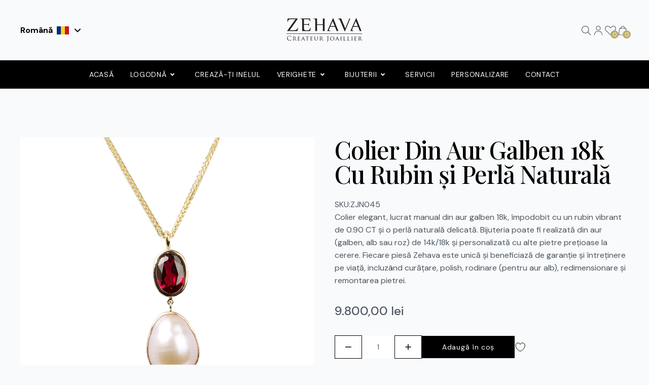

--- FILE ---
content_type: text/html; charset=utf-8
request_url: https://zehava.ro/products/colier-din-aur-galben-18k-cu-rubin-si-perla-naturala
body_size: 44254
content:
<!doctype html>
<html lang="ro">
  <head>
    <meta charset="utf-8">
    <meta http-equiv="X-UA-Compatible" content="IE=edge">
    <meta name="viewport" content="width=device-width, initial-scale=1">
    <meta name="google-site-verification" content="P8gtKKSUSOQTA7aiFL-qlDcay5nqvAFG35QvDrTwdpQ" />
    <link rel="canonical" href="https://zehava.ro/products/colier-din-aur-galben-18k-cu-rubin-si-perla-naturala"><link rel="icon" type="image/png" href="//zehava.ro/cdn/shop/files/favicon.png?crop=center&height=32&v=1720443270&width=32"><title>
      Colier Aur Galben 18k cu Rubin și Perlă Naturală | Lucrat Manual
 &ndash; zehavajewelry</title>

    
      <meta name="description" content="Colier elegant din aur galben 18k, lucrat manual cu rubin de 0.90 CT și perlă naturală. Personalizare disponibilă pentru tipul de aur, culoare și piatră. Livrare gratuită prin DHL. Garanție și întreținere pe viață. Comandă acum colierul tău unic!">
    

    

<meta property="og:site_name" content="zehavajewelry">
<meta property="og:url" content="https://zehava.ro/products/colier-din-aur-galben-18k-cu-rubin-si-perla-naturala">
<meta property="og:title" content="Colier Aur Galben 18k cu Rubin și Perlă Naturală | Lucrat Manual">
<meta property="og:type" content="product">
<meta property="og:description" content="Colier elegant din aur galben 18k, lucrat manual cu rubin de 0.90 CT și perlă naturală. Personalizare disponibilă pentru tipul de aur, culoare și piatră. Livrare gratuită prin DHL. Garanție și întreținere pe viață. Comandă acum colierul tău unic!"><meta property="og:image" content="http://zehava.ro/cdn/shop/files/4317.jpg?v=1713366156">
  <meta property="og:image:secure_url" content="https://zehava.ro/cdn/shop/files/4317.jpg?v=1713366156">
  <meta property="og:image:width" content="2500">
  <meta property="og:image:height" content="2500"><meta property="og:price:amount" content="9.800,00">
  <meta property="og:price:currency" content="RON"><meta name="twitter:card" content="summary_large_image">
<meta name="twitter:title" content="Colier Aur Galben 18k cu Rubin și Perlă Naturală | Lucrat Manual">
<meta name="twitter:description" content="Colier elegant din aur galben 18k, lucrat manual cu rubin de 0.90 CT și perlă naturală. Personalizare disponibilă pentru tipul de aur, culoare și piatră. Livrare gratuită prin DHL. Garanție și întreținere pe viață. Comandă acum colierul tău unic!">


    <link rel="preconnect" href="https://fonts.googleapis.com">
    <link rel="preconnect" href="https://fonts.gstatic.com" crossorigin>
    <link
      href="https://fonts.googleapis.com/css2?family=DM+Sans:ital,opsz,wght@0,9..40,100..1000;1,9..40,100..1000&family=Playfair+Display:ital,wght@0,400..900;1,400..900&display=swap"
      rel="stylesheet"
    ><link href="//zehava.ro/cdn/shop/t/7/assets/component-localization-form.css?v=155759415365277715711713352046" rel="stylesheet" type="text/css" media="all" />
      <script src="//zehava.ro/cdn/shop/t/7/assets/localization-form.js?v=153646588845636509601713352046" defer="defer"></script><script>window.performance && window.performance.mark && window.performance.mark('shopify.content_for_header.start');</script><meta id="shopify-digital-wallet" name="shopify-digital-wallet" content="/84879671609/digital_wallets/dialog">
<meta name="shopify-checkout-api-token" content="69574b94f58d8b2dcf290a5feb616820">
<link rel="alternate" hreflang="x-default" href="https://zehava.ro/products/colier-din-aur-galben-18k-cu-rubin-si-perla-naturala">
<link rel="alternate" hreflang="ro" href="https://zehava.ro/products/colier-din-aur-galben-18k-cu-rubin-si-perla-naturala">
<link rel="alternate" hreflang="en" href="https://zehava.ro/en/products/colier-din-aur-galben-18k-cu-rubin-si-perla-naturala">
<link rel="alternate" type="application/json+oembed" href="https://zehava.ro/products/colier-din-aur-galben-18k-cu-rubin-si-perla-naturala.oembed">
<script async="async" src="/checkouts/internal/preloads.js?locale=ro-RO"></script>
<link rel="preconnect" href="https://shop.app" crossorigin="anonymous">
<script async="async" src="https://shop.app/checkouts/internal/preloads.js?locale=ro-RO&shop_id=84879671609" crossorigin="anonymous"></script>
<script id="apple-pay-shop-capabilities" type="application/json">{"shopId":84879671609,"countryCode":"RO","currencyCode":"RON","merchantCapabilities":["supports3DS"],"merchantId":"gid:\/\/shopify\/Shop\/84879671609","merchantName":"zehavajewelry","requiredBillingContactFields":["postalAddress","email"],"requiredShippingContactFields":["postalAddress","email"],"shippingType":"shipping","supportedNetworks":["visa","maestro","masterCard","amex"],"total":{"type":"pending","label":"zehavajewelry","amount":"1.00"},"shopifyPaymentsEnabled":true,"supportsSubscriptions":true}</script>
<script id="shopify-features" type="application/json">{"accessToken":"69574b94f58d8b2dcf290a5feb616820","betas":["rich-media-storefront-analytics"],"domain":"zehava.ro","predictiveSearch":true,"shopId":84879671609,"locale":"ro"}</script>
<script>var Shopify = Shopify || {};
Shopify.shop = "zehavajewelry.myshopify.com";
Shopify.locale = "ro-RO";
Shopify.currency = {"active":"RON","rate":"1.0"};
Shopify.country = "RO";
Shopify.theme = {"name":"Zehava-theme (fsilva - final)","id":167413809465,"schema_name":"Zehava","schema_version":"1.0.0","theme_store_id":null,"role":"main"};
Shopify.theme.handle = "null";
Shopify.theme.style = {"id":null,"handle":null};
Shopify.cdnHost = "zehava.ro/cdn";
Shopify.routes = Shopify.routes || {};
Shopify.routes.root = "/";</script>
<script type="module">!function(o){(o.Shopify=o.Shopify||{}).modules=!0}(window);</script>
<script>!function(o){function n(){var o=[];function n(){o.push(Array.prototype.slice.apply(arguments))}return n.q=o,n}var t=o.Shopify=o.Shopify||{};t.loadFeatures=n(),t.autoloadFeatures=n()}(window);</script>
<script>
  window.ShopifyPay = window.ShopifyPay || {};
  window.ShopifyPay.apiHost = "shop.app\/pay";
  window.ShopifyPay.redirectState = null;
</script>
<script id="shop-js-analytics" type="application/json">{"pageType":"product"}</script>
<script defer="defer" async type="module" src="//zehava.ro/cdn/shopifycloud/shop-js/modules/v2/client.init-shop-cart-sync_BrMiuKTl.ro-RO.esm.js"></script>
<script defer="defer" async type="module" src="//zehava.ro/cdn/shopifycloud/shop-js/modules/v2/chunk.common_Du-6Yuvl.esm.js"></script>
<script defer="defer" async type="module" src="//zehava.ro/cdn/shopifycloud/shop-js/modules/v2/chunk.modal_D8avCJSe.esm.js"></script>
<script type="module">
  await import("//zehava.ro/cdn/shopifycloud/shop-js/modules/v2/client.init-shop-cart-sync_BrMiuKTl.ro-RO.esm.js");
await import("//zehava.ro/cdn/shopifycloud/shop-js/modules/v2/chunk.common_Du-6Yuvl.esm.js");
await import("//zehava.ro/cdn/shopifycloud/shop-js/modules/v2/chunk.modal_D8avCJSe.esm.js");

  window.Shopify.SignInWithShop?.initShopCartSync?.({"fedCMEnabled":true,"windoidEnabled":true});

</script>
<script>
  window.Shopify = window.Shopify || {};
  if (!window.Shopify.featureAssets) window.Shopify.featureAssets = {};
  window.Shopify.featureAssets['shop-js'] = {"shop-cart-sync":["modules/v2/client.shop-cart-sync_Bp7X4LQ1.ro-RO.esm.js","modules/v2/chunk.common_Du-6Yuvl.esm.js","modules/v2/chunk.modal_D8avCJSe.esm.js"],"init-fed-cm":["modules/v2/client.init-fed-cm_DuE-ns2e.ro-RO.esm.js","modules/v2/chunk.common_Du-6Yuvl.esm.js","modules/v2/chunk.modal_D8avCJSe.esm.js"],"shop-cash-offers":["modules/v2/client.shop-cash-offers_6aHy8Phm.ro-RO.esm.js","modules/v2/chunk.common_Du-6Yuvl.esm.js","modules/v2/chunk.modal_D8avCJSe.esm.js"],"shop-login-button":["modules/v2/client.shop-login-button_BNFIn51Q.ro-RO.esm.js","modules/v2/chunk.common_Du-6Yuvl.esm.js","modules/v2/chunk.modal_D8avCJSe.esm.js"],"pay-button":["modules/v2/client.pay-button_DLQjo-OA.ro-RO.esm.js","modules/v2/chunk.common_Du-6Yuvl.esm.js","modules/v2/chunk.modal_D8avCJSe.esm.js"],"shop-button":["modules/v2/client.shop-button_BDU707kN.ro-RO.esm.js","modules/v2/chunk.common_Du-6Yuvl.esm.js","modules/v2/chunk.modal_D8avCJSe.esm.js"],"avatar":["modules/v2/client.avatar_BTnouDA3.ro-RO.esm.js"],"init-windoid":["modules/v2/client.init-windoid_BQrvIFMh.ro-RO.esm.js","modules/v2/chunk.common_Du-6Yuvl.esm.js","modules/v2/chunk.modal_D8avCJSe.esm.js"],"init-shop-for-new-customer-accounts":["modules/v2/client.init-shop-for-new-customer-accounts_C8KOzu3y.ro-RO.esm.js","modules/v2/client.shop-login-button_BNFIn51Q.ro-RO.esm.js","modules/v2/chunk.common_Du-6Yuvl.esm.js","modules/v2/chunk.modal_D8avCJSe.esm.js"],"init-shop-email-lookup-coordinator":["modules/v2/client.init-shop-email-lookup-coordinator__9TtXBv2.ro-RO.esm.js","modules/v2/chunk.common_Du-6Yuvl.esm.js","modules/v2/chunk.modal_D8avCJSe.esm.js"],"init-shop-cart-sync":["modules/v2/client.init-shop-cart-sync_BrMiuKTl.ro-RO.esm.js","modules/v2/chunk.common_Du-6Yuvl.esm.js","modules/v2/chunk.modal_D8avCJSe.esm.js"],"shop-toast-manager":["modules/v2/client.shop-toast-manager_C1MlZj6H.ro-RO.esm.js","modules/v2/chunk.common_Du-6Yuvl.esm.js","modules/v2/chunk.modal_D8avCJSe.esm.js"],"init-customer-accounts":["modules/v2/client.init-customer-accounts_BzG1pprG.ro-RO.esm.js","modules/v2/client.shop-login-button_BNFIn51Q.ro-RO.esm.js","modules/v2/chunk.common_Du-6Yuvl.esm.js","modules/v2/chunk.modal_D8avCJSe.esm.js"],"init-customer-accounts-sign-up":["modules/v2/client.init-customer-accounts-sign-up_CPdHa5Ca.ro-RO.esm.js","modules/v2/client.shop-login-button_BNFIn51Q.ro-RO.esm.js","modules/v2/chunk.common_Du-6Yuvl.esm.js","modules/v2/chunk.modal_D8avCJSe.esm.js"],"shop-follow-button":["modules/v2/client.shop-follow-button_BM-JKRSD.ro-RO.esm.js","modules/v2/chunk.common_Du-6Yuvl.esm.js","modules/v2/chunk.modal_D8avCJSe.esm.js"],"checkout-modal":["modules/v2/client.checkout-modal_DiMV7JjF.ro-RO.esm.js","modules/v2/chunk.common_Du-6Yuvl.esm.js","modules/v2/chunk.modal_D8avCJSe.esm.js"],"shop-login":["modules/v2/client.shop-login_Blqz5Vc5.ro-RO.esm.js","modules/v2/chunk.common_Du-6Yuvl.esm.js","modules/v2/chunk.modal_D8avCJSe.esm.js"],"lead-capture":["modules/v2/client.lead-capture_1VTdTt94.ro-RO.esm.js","modules/v2/chunk.common_Du-6Yuvl.esm.js","modules/v2/chunk.modal_D8avCJSe.esm.js"],"payment-terms":["modules/v2/client.payment-terms_D1C-Icdv.ro-RO.esm.js","modules/v2/chunk.common_Du-6Yuvl.esm.js","modules/v2/chunk.modal_D8avCJSe.esm.js"]};
</script>
<script id="__st">var __st={"a":84879671609,"offset":7200,"reqid":"28283c08-6b4e-43ca-92e1-ead0496a07cf-1769216233","pageurl":"zehava.ro\/products\/colier-din-aur-galben-18k-cu-rubin-si-perla-naturala","u":"2b5c98fb366a","p":"product","rtyp":"product","rid":9274820297017};</script>
<script>window.ShopifyPaypalV4VisibilityTracking = true;</script>
<script id="captcha-bootstrap">!function(){'use strict';const t='contact',e='account',n='new_comment',o=[[t,t],['blogs',n],['comments',n],[t,'customer']],c=[[e,'customer_login'],[e,'guest_login'],[e,'recover_customer_password'],[e,'create_customer']],r=t=>t.map((([t,e])=>`form[action*='/${t}']:not([data-nocaptcha='true']) input[name='form_type'][value='${e}']`)).join(','),a=t=>()=>t?[...document.querySelectorAll(t)].map((t=>t.form)):[];function s(){const t=[...o],e=r(t);return a(e)}const i='password',u='form_key',d=['recaptcha-v3-token','g-recaptcha-response','h-captcha-response',i],f=()=>{try{return window.sessionStorage}catch{return}},m='__shopify_v',_=t=>t.elements[u];function p(t,e,n=!1){try{const o=window.sessionStorage,c=JSON.parse(o.getItem(e)),{data:r}=function(t){const{data:e,action:n}=t;return t[m]||n?{data:e,action:n}:{data:t,action:n}}(c);for(const[e,n]of Object.entries(r))t.elements[e]&&(t.elements[e].value=n);n&&o.removeItem(e)}catch(o){console.error('form repopulation failed',{error:o})}}const l='form_type',E='cptcha';function T(t){t.dataset[E]=!0}const w=window,h=w.document,L='Shopify',v='ce_forms',y='captcha';let A=!1;((t,e)=>{const n=(g='f06e6c50-85a8-45c8-87d0-21a2b65856fe',I='https://cdn.shopify.com/shopifycloud/storefront-forms-hcaptcha/ce_storefront_forms_captcha_hcaptcha.v1.5.2.iife.js',D={infoText:'Protejat prin hCaptcha',privacyText:'Confidențialitate',termsText:'Condiții'},(t,e,n)=>{const o=w[L][v],c=o.bindForm;if(c)return c(t,g,e,D).then(n);var r;o.q.push([[t,g,e,D],n]),r=I,A||(h.body.append(Object.assign(h.createElement('script'),{id:'captcha-provider',async:!0,src:r})),A=!0)});var g,I,D;w[L]=w[L]||{},w[L][v]=w[L][v]||{},w[L][v].q=[],w[L][y]=w[L][y]||{},w[L][y].protect=function(t,e){n(t,void 0,e),T(t)},Object.freeze(w[L][y]),function(t,e,n,w,h,L){const[v,y,A,g]=function(t,e,n){const i=e?o:[],u=t?c:[],d=[...i,...u],f=r(d),m=r(i),_=r(d.filter((([t,e])=>n.includes(e))));return[a(f),a(m),a(_),s()]}(w,h,L),I=t=>{const e=t.target;return e instanceof HTMLFormElement?e:e&&e.form},D=t=>v().includes(t);t.addEventListener('submit',(t=>{const e=I(t);if(!e)return;const n=D(e)&&!e.dataset.hcaptchaBound&&!e.dataset.recaptchaBound,o=_(e),c=g().includes(e)&&(!o||!o.value);(n||c)&&t.preventDefault(),c&&!n&&(function(t){try{if(!f())return;!function(t){const e=f();if(!e)return;const n=_(t);if(!n)return;const o=n.value;o&&e.removeItem(o)}(t);const e=Array.from(Array(32),(()=>Math.random().toString(36)[2])).join('');!function(t,e){_(t)||t.append(Object.assign(document.createElement('input'),{type:'hidden',name:u})),t.elements[u].value=e}(t,e),function(t,e){const n=f();if(!n)return;const o=[...t.querySelectorAll(`input[type='${i}']`)].map((({name:t})=>t)),c=[...d,...o],r={};for(const[a,s]of new FormData(t).entries())c.includes(a)||(r[a]=s);n.setItem(e,JSON.stringify({[m]:1,action:t.action,data:r}))}(t,e)}catch(e){console.error('failed to persist form',e)}}(e),e.submit())}));const S=(t,e)=>{t&&!t.dataset[E]&&(n(t,e.some((e=>e===t))),T(t))};for(const o of['focusin','change'])t.addEventListener(o,(t=>{const e=I(t);D(e)&&S(e,y())}));const B=e.get('form_key'),M=e.get(l),P=B&&M;t.addEventListener('DOMContentLoaded',(()=>{const t=y();if(P)for(const e of t)e.elements[l].value===M&&p(e,B);[...new Set([...A(),...v().filter((t=>'true'===t.dataset.shopifyCaptcha))])].forEach((e=>S(e,t)))}))}(h,new URLSearchParams(w.location.search),n,t,e,['guest_login'])})(!0,!0)}();</script>
<script integrity="sha256-4kQ18oKyAcykRKYeNunJcIwy7WH5gtpwJnB7kiuLZ1E=" data-source-attribution="shopify.loadfeatures" defer="defer" src="//zehava.ro/cdn/shopifycloud/storefront/assets/storefront/load_feature-a0a9edcb.js" crossorigin="anonymous"></script>
<script crossorigin="anonymous" defer="defer" src="//zehava.ro/cdn/shopifycloud/storefront/assets/shopify_pay/storefront-65b4c6d7.js?v=20250812"></script>
<script data-source-attribution="shopify.dynamic_checkout.dynamic.init">var Shopify=Shopify||{};Shopify.PaymentButton=Shopify.PaymentButton||{isStorefrontPortableWallets:!0,init:function(){window.Shopify.PaymentButton.init=function(){};var t=document.createElement("script");t.src="https://zehava.ro/cdn/shopifycloud/portable-wallets/latest/portable-wallets.ro.js",t.type="module",document.head.appendChild(t)}};
</script>
<script data-source-attribution="shopify.dynamic_checkout.buyer_consent">
  function portableWalletsHideBuyerConsent(e){var t=document.getElementById("shopify-buyer-consent"),n=document.getElementById("shopify-subscription-policy-button");t&&n&&(t.classList.add("hidden"),t.setAttribute("aria-hidden","true"),n.removeEventListener("click",e))}function portableWalletsShowBuyerConsent(e){var t=document.getElementById("shopify-buyer-consent"),n=document.getElementById("shopify-subscription-policy-button");t&&n&&(t.classList.remove("hidden"),t.removeAttribute("aria-hidden"),n.addEventListener("click",e))}window.Shopify?.PaymentButton&&(window.Shopify.PaymentButton.hideBuyerConsent=portableWalletsHideBuyerConsent,window.Shopify.PaymentButton.showBuyerConsent=portableWalletsShowBuyerConsent);
</script>
<script data-source-attribution="shopify.dynamic_checkout.cart.bootstrap">document.addEventListener("DOMContentLoaded",(function(){function t(){return document.querySelector("shopify-accelerated-checkout-cart, shopify-accelerated-checkout")}if(t())Shopify.PaymentButton.init();else{new MutationObserver((function(e,n){t()&&(Shopify.PaymentButton.init(),n.disconnect())})).observe(document.body,{childList:!0,subtree:!0})}}));
</script>
<link id="shopify-accelerated-checkout-styles" rel="stylesheet" media="screen" href="https://zehava.ro/cdn/shopifycloud/portable-wallets/latest/accelerated-checkout-backwards-compat.css" crossorigin="anonymous">
<style id="shopify-accelerated-checkout-cart">
        #shopify-buyer-consent {
  margin-top: 1em;
  display: inline-block;
  width: 100%;
}

#shopify-buyer-consent.hidden {
  display: none;
}

#shopify-subscription-policy-button {
  background: none;
  border: none;
  padding: 0;
  text-decoration: underline;
  font-size: inherit;
  cursor: pointer;
}

#shopify-subscription-policy-button::before {
  box-shadow: none;
}

      </style>

<script>window.performance && window.performance.mark && window.performance.mark('shopify.content_for_header.end');</script>
    <link href="//zehava.ro/cdn/shop/t/7/assets/app.css?v=148812772900143889601720801172" rel="stylesheet" type="text/css" media="all" />
    <link href="//zehava.ro/cdn/shop/t/7/assets/custom.css?v=133076771161065868241714131150" rel="stylesheet" type="text/css" media="all" />

    <script>
window.dataLayer = window.dataLayer || [];

// Helper function to safely access nested objects
function getNestedValue(obj, path) {
  return path.split('.').reduce((acc, part) => acc && acc[part], obj);
}

// Common data for all pages
var commonData = {
  'pageType': 'product',
  'pageName': 'product',
  'shopCurrency': 'RON',
  'customerLoggedIn': 'no',
  'customerEmail': 'null',
  'customerOrdersCount': 0,
  'customerTotalSpent': 0,
  'cartItemCount': 0,
  'cartTotal': 0,00,
};

// Page-specific data
var pageSpecificData = {};


    pageSpecificData = {
      'pageNameDetailed': 'Product Page: "Colier Din Aur Galben 18k Cu Rubin şi Perlă Naturală"',
      'productId': 9274820297017,
      'productTitle': "Colier Din Aur Galben 18k Cu Rubin şi Perlă Naturală",
      'productType': "Produse",
      'productVendor': "vendor-unknown",
      'productPrice': 9.800,00,
      'compareAtPrice': ,
      'productAvailable': true,
      'productVariants': [
        
          {
            'id': 48741559632185,
            'title': "Default Title",
            'price': 9.800,00,
            'available': true
          }
        
      ],
      'productCollections': [
        
          {
            'id': 474448822585,
            'title': "Coliere"
          },
        
          {
            'id': 474449019193,
            'title': "Coliere aur galben"
          },
        
          {
            'id': 474220003641,
            'title': "Produse"
          }
        
      ]
    };

  

// Merge common data with page-specific data
var dataLayerData = Object.assign({}, commonData, pageSpecificData);

// Push to dataLayer
window.dataLayer.push(dataLayerData);

// Event for when the cart is updated
document.addEventListener('cart:updated', function(event) {
  if (event.detail && event.detail.cart) {
    window.dataLayer.push({
      'event': 'cartUpdated',
      'cartTotal': getNestedValue(event, 'detail.cart.total_price') / 100,
      'cartItemCount': getNestedValue(event, 'detail.cart.item_count')
    });
  }
});

// Event for when a product is added to cart
document.addEventListener('product:added', function(event) {
  if (event.detail && event.detail.product) {
    window.dataLayer.push({
      'event': 'productAdded',
      'productId': getNestedValue(event, 'detail.product.id'),
      'productTitle': getNestedValue(event, 'detail.product.title'),
      'productPrice': getNestedValue(event, 'detail.product.price') / 100,
      'quantity': getNestedValue(event, 'detail.quantity')
    });
  }
});
</script>
    
  <!-- BEGIN app block: shopify://apps/elevar-conversion-tracking/blocks/dataLayerEmbed/bc30ab68-b15c-4311-811f-8ef485877ad6 -->



<script type="module" dynamic>
  const configUrl = "/a/elevar/static/configs/8bc518e1426eb4772f44bf73741d10de03caf94e/config.js";
  const config = (await import(configUrl)).default;
  const scriptUrl = config.script_src_app_theme_embed;

  if (scriptUrl) {
    const { handler } = await import(scriptUrl);

    await handler(
      config,
      {
        cartData: {
  marketId: "74874356025",
  attributes:{},
  cartTotal: "0.0",
  currencyCode:"RON",
  items: []
}
,
        user: {cartTotal: "0.0",
    currencyCode:"RON",customer: {},
}
,
        isOnCartPage:false,
        collectionView:null,
        searchResultsView:null,
        productView:{
    attributes:{},
    currencyCode:"RON",defaultVariant: {id:"ZJN045",name:"Colier Din Aur Galben 18k Cu Rubin şi Perlă Naturală",
        brand:"vendor-unknown",
        category:"Produse",
        variant:"Default Title",
        price: "9800.0",
        productId: "9274820297017",
        variantId: "48741559632185",
        compareAtPrice: "0.0",image:"\/\/zehava.ro\/cdn\/shop\/files\/4317.jpg?v=1713366156",url:"\/products\/colier-din-aur-galben-18k-cu-rubin-si-perla-naturala?variant=48741559632185"},items: [{id:"ZJN045",name:"Colier Din Aur Galben 18k Cu Rubin şi Perlă Naturală",
          brand:"vendor-unknown",
          category:"Produse",
          variant:"Default Title",
          price: "9800.0",
          productId: "9274820297017",
          variantId: "48741559632185",
          compareAtPrice: "0.0",image:"\/\/zehava.ro\/cdn\/shop\/files\/4317.jpg?v=1713366156",url:"\/products\/colier-din-aur-galben-18k-cu-rubin-si-perla-naturala?variant=48741559632185"},]
  },
        checkoutComplete: null
      }
    );
  }
</script>


<!-- END app block --><link href="https://monorail-edge.shopifysvc.com" rel="dns-prefetch">
<script>(function(){if ("sendBeacon" in navigator && "performance" in window) {try {var session_token_from_headers = performance.getEntriesByType('navigation')[0].serverTiming.find(x => x.name == '_s').description;} catch {var session_token_from_headers = undefined;}var session_cookie_matches = document.cookie.match(/_shopify_s=([^;]*)/);var session_token_from_cookie = session_cookie_matches && session_cookie_matches.length === 2 ? session_cookie_matches[1] : "";var session_token = session_token_from_headers || session_token_from_cookie || "";function handle_abandonment_event(e) {var entries = performance.getEntries().filter(function(entry) {return /monorail-edge.shopifysvc.com/.test(entry.name);});if (!window.abandonment_tracked && entries.length === 0) {window.abandonment_tracked = true;var currentMs = Date.now();var navigation_start = performance.timing.navigationStart;var payload = {shop_id: 84879671609,url: window.location.href,navigation_start,duration: currentMs - navigation_start,session_token,page_type: "product"};window.navigator.sendBeacon("https://monorail-edge.shopifysvc.com/v1/produce", JSON.stringify({schema_id: "online_store_buyer_site_abandonment/1.1",payload: payload,metadata: {event_created_at_ms: currentMs,event_sent_at_ms: currentMs}}));}}window.addEventListener('pagehide', handle_abandonment_event);}}());</script>
<script id="web-pixels-manager-setup">(function e(e,d,r,n,o){if(void 0===o&&(o={}),!Boolean(null===(a=null===(i=window.Shopify)||void 0===i?void 0:i.analytics)||void 0===a?void 0:a.replayQueue)){var i,a;window.Shopify=window.Shopify||{};var t=window.Shopify;t.analytics=t.analytics||{};var s=t.analytics;s.replayQueue=[],s.publish=function(e,d,r){return s.replayQueue.push([e,d,r]),!0};try{self.performance.mark("wpm:start")}catch(e){}var l=function(){var e={modern:/Edge?\/(1{2}[4-9]|1[2-9]\d|[2-9]\d{2}|\d{4,})\.\d+(\.\d+|)|Firefox\/(1{2}[4-9]|1[2-9]\d|[2-9]\d{2}|\d{4,})\.\d+(\.\d+|)|Chrom(ium|e)\/(9{2}|\d{3,})\.\d+(\.\d+|)|(Maci|X1{2}).+ Version\/(15\.\d+|(1[6-9]|[2-9]\d|\d{3,})\.\d+)([,.]\d+|)( \(\w+\)|)( Mobile\/\w+|) Safari\/|Chrome.+OPR\/(9{2}|\d{3,})\.\d+\.\d+|(CPU[ +]OS|iPhone[ +]OS|CPU[ +]iPhone|CPU IPhone OS|CPU iPad OS)[ +]+(15[._]\d+|(1[6-9]|[2-9]\d|\d{3,})[._]\d+)([._]\d+|)|Android:?[ /-](13[3-9]|1[4-9]\d|[2-9]\d{2}|\d{4,})(\.\d+|)(\.\d+|)|Android.+Firefox\/(13[5-9]|1[4-9]\d|[2-9]\d{2}|\d{4,})\.\d+(\.\d+|)|Android.+Chrom(ium|e)\/(13[3-9]|1[4-9]\d|[2-9]\d{2}|\d{4,})\.\d+(\.\d+|)|SamsungBrowser\/([2-9]\d|\d{3,})\.\d+/,legacy:/Edge?\/(1[6-9]|[2-9]\d|\d{3,})\.\d+(\.\d+|)|Firefox\/(5[4-9]|[6-9]\d|\d{3,})\.\d+(\.\d+|)|Chrom(ium|e)\/(5[1-9]|[6-9]\d|\d{3,})\.\d+(\.\d+|)([\d.]+$|.*Safari\/(?![\d.]+ Edge\/[\d.]+$))|(Maci|X1{2}).+ Version\/(10\.\d+|(1[1-9]|[2-9]\d|\d{3,})\.\d+)([,.]\d+|)( \(\w+\)|)( Mobile\/\w+|) Safari\/|Chrome.+OPR\/(3[89]|[4-9]\d|\d{3,})\.\d+\.\d+|(CPU[ +]OS|iPhone[ +]OS|CPU[ +]iPhone|CPU IPhone OS|CPU iPad OS)[ +]+(10[._]\d+|(1[1-9]|[2-9]\d|\d{3,})[._]\d+)([._]\d+|)|Android:?[ /-](13[3-9]|1[4-9]\d|[2-9]\d{2}|\d{4,})(\.\d+|)(\.\d+|)|Mobile Safari.+OPR\/([89]\d|\d{3,})\.\d+\.\d+|Android.+Firefox\/(13[5-9]|1[4-9]\d|[2-9]\d{2}|\d{4,})\.\d+(\.\d+|)|Android.+Chrom(ium|e)\/(13[3-9]|1[4-9]\d|[2-9]\d{2}|\d{4,})\.\d+(\.\d+|)|Android.+(UC? ?Browser|UCWEB|U3)[ /]?(15\.([5-9]|\d{2,})|(1[6-9]|[2-9]\d|\d{3,})\.\d+)\.\d+|SamsungBrowser\/(5\.\d+|([6-9]|\d{2,})\.\d+)|Android.+MQ{2}Browser\/(14(\.(9|\d{2,})|)|(1[5-9]|[2-9]\d|\d{3,})(\.\d+|))(\.\d+|)|K[Aa][Ii]OS\/(3\.\d+|([4-9]|\d{2,})\.\d+)(\.\d+|)/},d=e.modern,r=e.legacy,n=navigator.userAgent;return n.match(d)?"modern":n.match(r)?"legacy":"unknown"}(),u="modern"===l?"modern":"legacy",c=(null!=n?n:{modern:"",legacy:""})[u],f=function(e){return[e.baseUrl,"/wpm","/b",e.hashVersion,"modern"===e.buildTarget?"m":"l",".js"].join("")}({baseUrl:d,hashVersion:r,buildTarget:u}),m=function(e){var d=e.version,r=e.bundleTarget,n=e.surface,o=e.pageUrl,i=e.monorailEndpoint;return{emit:function(e){var a=e.status,t=e.errorMsg,s=(new Date).getTime(),l=JSON.stringify({metadata:{event_sent_at_ms:s},events:[{schema_id:"web_pixels_manager_load/3.1",payload:{version:d,bundle_target:r,page_url:o,status:a,surface:n,error_msg:t},metadata:{event_created_at_ms:s}}]});if(!i)return console&&console.warn&&console.warn("[Web Pixels Manager] No Monorail endpoint provided, skipping logging."),!1;try{return self.navigator.sendBeacon.bind(self.navigator)(i,l)}catch(e){}var u=new XMLHttpRequest;try{return u.open("POST",i,!0),u.setRequestHeader("Content-Type","text/plain"),u.send(l),!0}catch(e){return console&&console.warn&&console.warn("[Web Pixels Manager] Got an unhandled error while logging to Monorail."),!1}}}}({version:r,bundleTarget:l,surface:e.surface,pageUrl:self.location.href,monorailEndpoint:e.monorailEndpoint});try{o.browserTarget=l,function(e){var d=e.src,r=e.async,n=void 0===r||r,o=e.onload,i=e.onerror,a=e.sri,t=e.scriptDataAttributes,s=void 0===t?{}:t,l=document.createElement("script"),u=document.querySelector("head"),c=document.querySelector("body");if(l.async=n,l.src=d,a&&(l.integrity=a,l.crossOrigin="anonymous"),s)for(var f in s)if(Object.prototype.hasOwnProperty.call(s,f))try{l.dataset[f]=s[f]}catch(e){}if(o&&l.addEventListener("load",o),i&&l.addEventListener("error",i),u)u.appendChild(l);else{if(!c)throw new Error("Did not find a head or body element to append the script");c.appendChild(l)}}({src:f,async:!0,onload:function(){if(!function(){var e,d;return Boolean(null===(d=null===(e=window.Shopify)||void 0===e?void 0:e.analytics)||void 0===d?void 0:d.initialized)}()){var d=window.webPixelsManager.init(e)||void 0;if(d){var r=window.Shopify.analytics;r.replayQueue.forEach((function(e){var r=e[0],n=e[1],o=e[2];d.publishCustomEvent(r,n,o)})),r.replayQueue=[],r.publish=d.publishCustomEvent,r.visitor=d.visitor,r.initialized=!0}}},onerror:function(){return m.emit({status:"failed",errorMsg:"".concat(f," has failed to load")})},sri:function(e){var d=/^sha384-[A-Za-z0-9+/=]+$/;return"string"==typeof e&&d.test(e)}(c)?c:"",scriptDataAttributes:o}),m.emit({status:"loading"})}catch(e){m.emit({status:"failed",errorMsg:(null==e?void 0:e.message)||"Unknown error"})}}})({shopId: 84879671609,storefrontBaseUrl: "https://zehava.ro",extensionsBaseUrl: "https://extensions.shopifycdn.com/cdn/shopifycloud/web-pixels-manager",monorailEndpoint: "https://monorail-edge.shopifysvc.com/unstable/produce_batch",surface: "storefront-renderer",enabledBetaFlags: ["2dca8a86"],webPixelsConfigList: [{"id":"2506097015","configuration":"{\"accountID\":\"blockify-checkout-rules-webpixel-zehavajewelry.myshopify.com\",\"enable\":\"true\"}","eventPayloadVersion":"v1","runtimeContext":"STRICT","scriptVersion":"3627775568921c7c1dbe17552019c58b","type":"APP","apiClientId":143723102209,"privacyPurposes":["ANALYTICS","MARKETING","SALE_OF_DATA"],"dataSharingAdjustments":{"protectedCustomerApprovalScopes":["read_customer_address","read_customer_email","read_customer_name","read_customer_personal_data","read_customer_phone"]}},{"id":"510689593","configuration":"{\"pixel_id\":\"3065315180208275\",\"pixel_type\":\"facebook_pixel\",\"metaapp_system_user_token\":\"-\"}","eventPayloadVersion":"v1","runtimeContext":"OPEN","scriptVersion":"ca16bc87fe92b6042fbaa3acc2fbdaa6","type":"APP","apiClientId":2329312,"privacyPurposes":["ANALYTICS","MARKETING","SALE_OF_DATA"],"dataSharingAdjustments":{"protectedCustomerApprovalScopes":["read_customer_address","read_customer_email","read_customer_name","read_customer_personal_data","read_customer_phone"]}},{"id":"462160185","configuration":"{\"config_url\": \"\/a\/elevar\/static\/configs\/8bc518e1426eb4772f44bf73741d10de03caf94e\/config.js\"}","eventPayloadVersion":"v1","runtimeContext":"STRICT","scriptVersion":"ab86028887ec2044af7d02b854e52653","type":"APP","apiClientId":2509311,"privacyPurposes":[],"dataSharingAdjustments":{"protectedCustomerApprovalScopes":["read_customer_address","read_customer_email","read_customer_name","read_customer_personal_data","read_customer_phone"]}},{"id":"107086137","eventPayloadVersion":"1","runtimeContext":"LAX","scriptVersion":"1","type":"CUSTOM","privacyPurposes":["SALE_OF_DATA"],"name":"Elevar - Checkout Tracking"},{"id":"shopify-app-pixel","configuration":"{}","eventPayloadVersion":"v1","runtimeContext":"STRICT","scriptVersion":"0450","apiClientId":"shopify-pixel","type":"APP","privacyPurposes":["ANALYTICS","MARKETING"]},{"id":"shopify-custom-pixel","eventPayloadVersion":"v1","runtimeContext":"LAX","scriptVersion":"0450","apiClientId":"shopify-pixel","type":"CUSTOM","privacyPurposes":["ANALYTICS","MARKETING"]}],isMerchantRequest: false,initData: {"shop":{"name":"zehavajewelry","paymentSettings":{"currencyCode":"RON"},"myshopifyDomain":"zehavajewelry.myshopify.com","countryCode":"RO","storefrontUrl":"https:\/\/zehava.ro"},"customer":null,"cart":null,"checkout":null,"productVariants":[{"price":{"amount":9800.0,"currencyCode":"RON"},"product":{"title":"Colier Din Aur Galben 18k Cu Rubin şi Perlă Naturală","vendor":"vendor-unknown","id":"9274820297017","untranslatedTitle":"Colier Din Aur Galben 18k Cu Rubin şi Perlă Naturală","url":"\/products\/colier-din-aur-galben-18k-cu-rubin-si-perla-naturala","type":"Produse"},"id":"48741559632185","image":{"src":"\/\/zehava.ro\/cdn\/shop\/files\/4317.jpg?v=1713366156"},"sku":"ZJN045","title":"Default Title","untranslatedTitle":"Default Title"}],"purchasingCompany":null},},"https://zehava.ro/cdn","fcfee988w5aeb613cpc8e4bc33m6693e112",{"modern":"","legacy":""},{"shopId":"84879671609","storefrontBaseUrl":"https:\/\/zehava.ro","extensionBaseUrl":"https:\/\/extensions.shopifycdn.com\/cdn\/shopifycloud\/web-pixels-manager","surface":"storefront-renderer","enabledBetaFlags":"[\"2dca8a86\"]","isMerchantRequest":"false","hashVersion":"fcfee988w5aeb613cpc8e4bc33m6693e112","publish":"custom","events":"[[\"page_viewed\",{}],[\"product_viewed\",{\"productVariant\":{\"price\":{\"amount\":9800.0,\"currencyCode\":\"RON\"},\"product\":{\"title\":\"Colier Din Aur Galben 18k Cu Rubin şi Perlă Naturală\",\"vendor\":\"vendor-unknown\",\"id\":\"9274820297017\",\"untranslatedTitle\":\"Colier Din Aur Galben 18k Cu Rubin şi Perlă Naturală\",\"url\":\"\/products\/colier-din-aur-galben-18k-cu-rubin-si-perla-naturala\",\"type\":\"Produse\"},\"id\":\"48741559632185\",\"image\":{\"src\":\"\/\/zehava.ro\/cdn\/shop\/files\/4317.jpg?v=1713366156\"},\"sku\":\"ZJN045\",\"title\":\"Default Title\",\"untranslatedTitle\":\"Default Title\"}}]]"});</script><script>
  window.ShopifyAnalytics = window.ShopifyAnalytics || {};
  window.ShopifyAnalytics.meta = window.ShopifyAnalytics.meta || {};
  window.ShopifyAnalytics.meta.currency = 'RON';
  var meta = {"product":{"id":9274820297017,"gid":"gid:\/\/shopify\/Product\/9274820297017","vendor":"vendor-unknown","type":"Produse","handle":"colier-din-aur-galben-18k-cu-rubin-si-perla-naturala","variants":[{"id":48741559632185,"price":980000,"name":"Colier Din Aur Galben 18k Cu Rubin şi Perlă Naturală","public_title":null,"sku":"ZJN045"}],"remote":false},"page":{"pageType":"product","resourceType":"product","resourceId":9274820297017,"requestId":"28283c08-6b4e-43ca-92e1-ead0496a07cf-1769216233"}};
  for (var attr in meta) {
    window.ShopifyAnalytics.meta[attr] = meta[attr];
  }
</script>
<script class="analytics">
  (function () {
    var customDocumentWrite = function(content) {
      var jquery = null;

      if (window.jQuery) {
        jquery = window.jQuery;
      } else if (window.Checkout && window.Checkout.$) {
        jquery = window.Checkout.$;
      }

      if (jquery) {
        jquery('body').append(content);
      }
    };

    var hasLoggedConversion = function(token) {
      if (token) {
        return document.cookie.indexOf('loggedConversion=' + token) !== -1;
      }
      return false;
    }

    var setCookieIfConversion = function(token) {
      if (token) {
        var twoMonthsFromNow = new Date(Date.now());
        twoMonthsFromNow.setMonth(twoMonthsFromNow.getMonth() + 2);

        document.cookie = 'loggedConversion=' + token + '; expires=' + twoMonthsFromNow;
      }
    }

    var trekkie = window.ShopifyAnalytics.lib = window.trekkie = window.trekkie || [];
    if (trekkie.integrations) {
      return;
    }
    trekkie.methods = [
      'identify',
      'page',
      'ready',
      'track',
      'trackForm',
      'trackLink'
    ];
    trekkie.factory = function(method) {
      return function() {
        var args = Array.prototype.slice.call(arguments);
        args.unshift(method);
        trekkie.push(args);
        return trekkie;
      };
    };
    for (var i = 0; i < trekkie.methods.length; i++) {
      var key = trekkie.methods[i];
      trekkie[key] = trekkie.factory(key);
    }
    trekkie.load = function(config) {
      trekkie.config = config || {};
      trekkie.config.initialDocumentCookie = document.cookie;
      var first = document.getElementsByTagName('script')[0];
      var script = document.createElement('script');
      script.type = 'text/javascript';
      script.onerror = function(e) {
        var scriptFallback = document.createElement('script');
        scriptFallback.type = 'text/javascript';
        scriptFallback.onerror = function(error) {
                var Monorail = {
      produce: function produce(monorailDomain, schemaId, payload) {
        var currentMs = new Date().getTime();
        var event = {
          schema_id: schemaId,
          payload: payload,
          metadata: {
            event_created_at_ms: currentMs,
            event_sent_at_ms: currentMs
          }
        };
        return Monorail.sendRequest("https://" + monorailDomain + "/v1/produce", JSON.stringify(event));
      },
      sendRequest: function sendRequest(endpointUrl, payload) {
        // Try the sendBeacon API
        if (window && window.navigator && typeof window.navigator.sendBeacon === 'function' && typeof window.Blob === 'function' && !Monorail.isIos12()) {
          var blobData = new window.Blob([payload], {
            type: 'text/plain'
          });

          if (window.navigator.sendBeacon(endpointUrl, blobData)) {
            return true;
          } // sendBeacon was not successful

        } // XHR beacon

        var xhr = new XMLHttpRequest();

        try {
          xhr.open('POST', endpointUrl);
          xhr.setRequestHeader('Content-Type', 'text/plain');
          xhr.send(payload);
        } catch (e) {
          console.log(e);
        }

        return false;
      },
      isIos12: function isIos12() {
        return window.navigator.userAgent.lastIndexOf('iPhone; CPU iPhone OS 12_') !== -1 || window.navigator.userAgent.lastIndexOf('iPad; CPU OS 12_') !== -1;
      }
    };
    Monorail.produce('monorail-edge.shopifysvc.com',
      'trekkie_storefront_load_errors/1.1',
      {shop_id: 84879671609,
      theme_id: 167413809465,
      app_name: "storefront",
      context_url: window.location.href,
      source_url: "//zehava.ro/cdn/s/trekkie.storefront.8d95595f799fbf7e1d32231b9a28fd43b70c67d3.min.js"});

        };
        scriptFallback.async = true;
        scriptFallback.src = '//zehava.ro/cdn/s/trekkie.storefront.8d95595f799fbf7e1d32231b9a28fd43b70c67d3.min.js';
        first.parentNode.insertBefore(scriptFallback, first);
      };
      script.async = true;
      script.src = '//zehava.ro/cdn/s/trekkie.storefront.8d95595f799fbf7e1d32231b9a28fd43b70c67d3.min.js';
      first.parentNode.insertBefore(script, first);
    };
    trekkie.load(
      {"Trekkie":{"appName":"storefront","development":false,"defaultAttributes":{"shopId":84879671609,"isMerchantRequest":null,"themeId":167413809465,"themeCityHash":"8291339953596449271","contentLanguage":"ro-RO","currency":"RON","eventMetadataId":"6ee18c88-37a8-41e5-9a1b-94f8f33724cf"},"isServerSideCookieWritingEnabled":true,"monorailRegion":"shop_domain","enabledBetaFlags":["65f19447"]},"Session Attribution":{},"S2S":{"facebookCapiEnabled":true,"source":"trekkie-storefront-renderer","apiClientId":580111}}
    );

    var loaded = false;
    trekkie.ready(function() {
      if (loaded) return;
      loaded = true;

      window.ShopifyAnalytics.lib = window.trekkie;

      var originalDocumentWrite = document.write;
      document.write = customDocumentWrite;
      try { window.ShopifyAnalytics.merchantGoogleAnalytics.call(this); } catch(error) {};
      document.write = originalDocumentWrite;

      window.ShopifyAnalytics.lib.page(null,{"pageType":"product","resourceType":"product","resourceId":9274820297017,"requestId":"28283c08-6b4e-43ca-92e1-ead0496a07cf-1769216233","shopifyEmitted":true});

      var match = window.location.pathname.match(/checkouts\/(.+)\/(thank_you|post_purchase)/)
      var token = match? match[1]: undefined;
      if (!hasLoggedConversion(token)) {
        setCookieIfConversion(token);
        window.ShopifyAnalytics.lib.track("Viewed Product",{"currency":"RON","variantId":48741559632185,"productId":9274820297017,"productGid":"gid:\/\/shopify\/Product\/9274820297017","name":"Colier Din Aur Galben 18k Cu Rubin şi Perlă Naturală","price":"9800.00","sku":"ZJN045","brand":"vendor-unknown","variant":null,"category":"Produse","nonInteraction":true,"remote":false},undefined,undefined,{"shopifyEmitted":true});
      window.ShopifyAnalytics.lib.track("monorail:\/\/trekkie_storefront_viewed_product\/1.1",{"currency":"RON","variantId":48741559632185,"productId":9274820297017,"productGid":"gid:\/\/shopify\/Product\/9274820297017","name":"Colier Din Aur Galben 18k Cu Rubin şi Perlă Naturală","price":"9800.00","sku":"ZJN045","brand":"vendor-unknown","variant":null,"category":"Produse","nonInteraction":true,"remote":false,"referer":"https:\/\/zehava.ro\/products\/colier-din-aur-galben-18k-cu-rubin-si-perla-naturala"});
      }
    });


        var eventsListenerScript = document.createElement('script');
        eventsListenerScript.async = true;
        eventsListenerScript.src = "//zehava.ro/cdn/shopifycloud/storefront/assets/shop_events_listener-3da45d37.js";
        document.getElementsByTagName('head')[0].appendChild(eventsListenerScript);

})();</script>
<script
  defer
  src="https://zehava.ro/cdn/shopifycloud/perf-kit/shopify-perf-kit-3.0.4.min.js"
  data-application="storefront-renderer"
  data-shop-id="84879671609"
  data-render-region="gcp-us-east1"
  data-page-type="product"
  data-theme-instance-id="167413809465"
  data-theme-name="Zehava"
  data-theme-version="1.0.0"
  data-monorail-region="shop_domain"
  data-resource-timing-sampling-rate="10"
  data-shs="true"
  data-shs-beacon="true"
  data-shs-export-with-fetch="true"
  data-shs-logs-sample-rate="1"
  data-shs-beacon-endpoint="https://zehava.ro/api/collect"
></script>
</head>
  <body>
    <header><div id="shopify-section-header" class="shopify-section"><header x-data>
  <div>
    <!-- Top header -->
    <div id="top=header-wrapper" class="w-full py-9 top_header">
      <div class="max-w-[1200px] grid grid-cols-3 mx-auto items-center top_header_items grid ">
        
        <!-- Language selection -->
          <div class="hidden lg:block languageSelector" x-data="{
  language: window.location.href.includes('/en') ? 'en' : 'ro',
  isOpen: false
}">
  <div class="relative" x-on:click.away="isOpen = false">

    <button type="button" x-on:click="isOpen = !isOpen" class="text-black flex items-center">
      <span class="no-underline flex items-center">
        <span x-text="language === 'ro' ? 'Română' : 'English'" class="font-bold mr-2"></span>
        <img x-bind:src="language === 'ro' ? 'https://cdn.shopify.com/s/files/1/0848/7967/1609/files/Flag_of_Romania.svg?v=1713183421' : 'https://cdn.shopify.com/s/files/1/0848/7967/1609/files/Flag_of_the_United_Kingdom__3-5.svg?v=1713183421'" alt="Language Flag" class="w-6 h-6">
      </span>
           
      <svg width="24" height="24" viewBox="0 0 24 24" fill="none" xmlns="http://www.w3.org/2000/svg" style="margin-left: 5px;">
        <g clip-path="url(#clip0_34_4454)">
          <path d="M12 13.1719L16.95 8.22192L18.364 9.63592L12 15.9999L5.63599 9.63592L7.04999 8.22192L12 13.1719Z" fill="currentColor"></path>
        </g>
        <defs>
          <clipPath id="clip0_34_4454">
            <rect width="24" height="24" fill="white"></rect>
          </clipPath>
        </defs>
      </svg>
    </button>

    

    <ul class="absolute left-0 mt-2 bg-white border border-gray-300 rounded-md shadow-lg" x-show="isOpen" x-transition:enter="transition ease-out duration-100" x-transition:enter-start="opacity-0 translate-y-1" x-transition:enter-end="opacity-100 translate-y-0" x-transition:leave="transition ease-in duration-75" x-transition:leave-start="opacity-100 translate-y-0" x-transition:leave-end="opacity-0 translate-y-1">
      <li>
        <a href="#" lang="ro" x-on:click.prevent="language = 'ro'; isOpen = false; window.location.href = '/'" class="block px-4 py-2 text-black no-underline flex items-center">
          <span x-bind:class="{ 'font-bold': language === 'ro' }" class="mr-2">
            <img src="https://cdn.shopify.com/s/files/1/0848/7967/1609/files/Flag_of_Romania.svg?v=1713183421" alt="Română" class="w-6 h-6">
          </span>
          <span x-bind:class="{ 'font-bold': language === 'ro' }">Română</span>
        </a>
      </li>
      <li>
        <a href="#" lang="en" x-on:click.prevent="language = 'en'; isOpen = false; window.location.href = '/en'" class="block px-4 py-2 text-black no-underline flex items-center">
          <span x-bind:class="{ 'font-bold': language === 'en' }" class="mr-2">
            <img src="https://cdn.shopify.com/s/files/1/0848/7967/1609/files/Flag_of_the_United_Kingdom__3-5.svg?v=1713183421" alt="English" class="w-6 h-6">
          </span>
          <span x-bind:class="{ 'font-bold': language === 'en' }">English</span>
        </a>
      </li>
    </ul>
  </div>
</div>


          <div class="menu_burger mobile-only">
            <img src="//zehava.ro/cdn/shop/t/7/assets/burgerIcon.png?v=52343117377145069641713352046" alt="Menu" loading="lazy" width="" height="" style="max-width: 30px;width: 100%;"/>  
          </div>


  
        
        <!-- Logo -->
        <div id="logo-wrapper" class="justify-self-center"><a href="/" class="header__heading-link link link--text focus-inset"><div class="header__heading-logo-wrapper">
                  
                  <img src="//zehava.ro/cdn/shop/files/zehavalogo.svg?v=1706003442&amp;width=600" alt="zehavajewelry" srcset="//zehava.ro/cdn/shop/files/zehavalogo.svg?v=1706003442&amp;width=150 150w, //zehava.ro/cdn/shop/files/zehavalogo.svg?v=1706003442&amp;width=225 225w, //zehava.ro/cdn/shop/files/zehavalogo.svg?v=1706003442&amp;width=300 300w" width="150" height="47.05882352941177" loading="eager" class="header__heading-logo motion-reduce" sizes="(max-width: 300px) 50vw, 150px">
                </div></a></div>
        
        <!-- Header Button Icons -->
        <div class="justify-self-end">
          <div class="flex items-center gap-8 header_icons">
            <button onclick='abrirModal()'>
  <svg width="24" height="24" viewBox="0 0 24 24" fill="none" xmlns="http://www.w3.org/2000/svg">
  <g clip-path="url(#clip0_463_500)">
  <path d="M21.4274 20.6101L15.9486 15.1314C17.0536 13.8423 17.7212 12.1734 17.7212 10.3548C17.7212 6.29183 14.4178 3 10.3663 3C6.30334 3 3 6.30334 3 10.3548C3 14.4178 6.30334 17.7212 10.3663 17.7212C12.1849 17.7212 13.8538 17.0536 15.1429 15.9486L20.6216 21.4274C20.7367 21.5425 20.8863 21.6 21.0246 21.6C21.1627 21.6 21.3238 21.5425 21.4274 21.4274C21.6575 21.1972 21.6575 20.8288 21.4274 20.6101ZM4.15099 10.3548C4.15099 6.93639 6.93639 4.15099 10.3663 4.15099C13.7963 4.15099 16.5702 6.93639 16.5702 10.3548C16.5702 13.7733 13.7848 16.5702 10.3663 16.5702C6.9479 16.5702 4.15099 13.7733 4.15099 10.3548Z" fill="currentColor"/>
  </g>
  <defs>
  <clipPath id="clip0_463_500">
  <rect width="18.6" height="18.6" fill="white" transform="translate(3 3)"/>
  </clipPath>
  </defs>
</svg>

</button>

<div id="myModal" style="background-color: rgba(64, 64, 64, 0.75);" class="modal hidden inset-0 z-50 overflow-y-auto flex items-center justify-center" onclick="cerrarModal(event)">
    <div class="modal-content p-10">
        <span onclick='cerrarModal(event)' class="close absolute top-0 right-0 mt-4 mr-4 cursor-pointer text-7xl text-black">×</span>
        <form action="/search" method="get" role="search">
          <input id="searchInput" type="search" name="q" placeholder="Cauta..." class="border rounded px-4 py-3 w-full mb-4 text-lg">
        </form>
    </div>
</div>


<style>

    @media only screen and (max-width: 768px) {
    .modal-content {
      width: 100%;
    }
  }

  /* Estilos para dispositivos de escritorio */
  @media only screen and (min-width: 769px) {
    .modal-content {
      width: 60%;
    }
  }
  
</style>

<script>

  function abrirModal() {
    var modal = document.getElementById("myModal");
    modal.classList.remove("hidden");
    modal.classList.add("fixed");
    // Enfocar automáticamente el campo de entrada al abrir el modal
    document.getElementById("searchInput").focus();
  }

  function cerrarModal(event) {
    // Verificar si se hizo clic dentro del modal o fuera de él
    if (event.target === event.currentTarget) {
      var modal = document.getElementById("myModal");
      modal.classList.add("hidden");
    }
  }

</script>

            <button x-data="{ redirectTo: 'https://shopify.com/84879671609/account' }" class="relative hover:-translate-y-1.5 transition transform ease-in-out hover:text-accent duration-300" x-on:click="window.location.href = redirectTo">
              <svg width="24" height="24" viewBox="0 0 24 24" fill="none" xmlns="http://www.w3.org/2000/svg">
  <path fill-rule="evenodd" clip-rule="evenodd" d="M7.42482 7.65003C7.42482 10.2117 9.44354 12.3001 11.9356 12.3001C14.4138 12.3001 16.4464 10.2117 16.4464 7.65003C16.4464 5.08833 14.4277 3 11.9356 3C9.44354 3 7.42482 5.08833 7.42482 7.65003ZM8.46898 7.65003C8.46898 5.65915 10.0283 4.04417 11.9356 4.04417C13.843 4.04417 15.4023 5.65915 15.4023 7.65003C15.4023 9.64091 13.8569 11.2559 11.9356 11.2559C10.0144 11.2559 8.46898 9.64091 8.46898 7.65003ZM18.7994 21.071C18.7994 21.3634 19.036 21.6 19.3284 21.6C19.6208 21.6 19.8435 21.3634 19.8435 21.0849V19.4979C19.8017 18.732 19.7321 18.3841 19.3702 17.6879L17.0869 14.458C16.6971 14.0264 16.4326 13.8175 15.6112 13.6505L8.12099 13.6644C7.42488 13.8175 7.17428 14.0264 6.72876 14.5136L4.44551 17.7435C4.11138 18.3841 4.02784 18.76 4 19.5117V20.8483C4 21.1407 4.23668 21.3773 4.52905 21.3773C4.82141 21.3773 5.05809 21.1407 5.05809 20.8483V19.5396C5.09986 18.9131 5.14162 18.6903 5.35046 18.2865L7.55017 15.168C7.85646 14.8339 7.94 14.7782 8.24628 14.6946L15.5137 14.6807C15.9314 14.7782 16.0149 14.8339 16.2794 15.1123L18.4792 18.217C18.7158 18.6903 18.7576 18.9131 18.7994 19.5117V21.071Z" fill="currentColor"/>
</svg>

            </button>
            
            
                <button x-data="{ redirectTo: '/pages/favorites' }" 
            
                  
                class="relative hover:-translate-y-1.5 transition transform ease-in-out hover:text-accent duration-300"
                @click="window.location.href = redirectTo">              
                <svg width="24" height="24" viewBox="0 0 24 24" fill="none" xmlns="http://www.w3.org/2000/svg">
  <path d="M11.9808 21.6L2.56868 12.188C0.477108 10.0964 0.477108 6.69013 2.56868 4.58362C3.58459 3.56771 4.94411 3 6.3634 3C7.78268 3 9.15713 3.58265 10.1581 4.58362L11.9808 6.37639L13.8034 4.56868C15.8352 2.53687 19.3759 2.53687 21.4079 4.56868C23.4994 6.66025 23.4994 10.0665 21.4079 12.173L11.9808 21.6ZM6.3634 4.10555C5.22796 4.10555 4.16724 4.55374 3.36049 5.36049C1.70217 7.01881 1.70217 9.72291 3.36049 11.3812L11.9808 20.0016L20.601 11.3812C22.2594 9.72291 22.2594 7.01881 20.601 5.36049C18.9875 3.74699 16.1937 3.74699 14.5803 5.36049L11.9808 7.96001L9.36629 5.37544C8.57449 4.56868 7.48387 4.10555 6.3634 4.10555Z" fill="currentColor"/>
</svg>

                <span id="favoritesCount" class="absolute w-4 h-4 text-xs text-white rounded-full -bottom-1 -right-1 bg-accent" x-text="Alpine.store('favorites').count">0</span>
              </button>
          
            
                <button x-data="{ redirectTo: '/cart' }"
            
                  class="relative hover:-translate-y-1.5 transition transform ease-in-out hover:text-accent duration-300"
                  @click="window.location.href = redirectTo"> 
                  <svg width="24" height="24" viewBox="0 0 24 24" fill="none" xmlns="http://www.w3.org/2000/svg">
  <mask id="mask0_463_490" style="mask-type:luminance" maskUnits="userSpaceOnUse" x="4" y="3" width="17" height="19">
  <path d="M20.5333 3H4V21.6H20.5333V3Z" fill="white"/>
  </mask>
  <g mask="url(#mask0_463_490)">
  <path d="M19.252 8.50709C19.252 7.82509 18.6734 7.28776 17.9397 7.28776H16.5034C16.0487 6.09942 15.2944 4.58042 14.881 3.89842C14.6434 3.52642 14.4677 3.35076 14.0233 3.27842C13.207 3.13376 11.3367 3.13376 10.5203 3.27842C10.076 3.35076 9.89 3.53676 9.65234 3.89842C9.239 4.58042 8.48467 6.10976 8.03 7.27742H6.59367C5.87034 7.27742 5.28134 7.82509 5.29167 8.44509L4 20.2044C4 20.8864 4.57867 21.4237 5.31234 21.4237H19.2314C19.593 21.4237 19.9444 21.2791 20.1924 21.0311C20.4197 20.8037 20.5334 20.5041 20.523 20.1527L19.252 8.50709ZM10.5307 4.44609C10.603 4.33242 10.634 4.30142 10.6857 4.29109C11.3987 4.16709 13.145 4.16709 13.8993 4.28076C13.9097 4.29109 13.9407 4.32209 14.0027 4.43576C14.354 5.00409 14.9534 6.22342 15.3874 7.26709H9.146C9.58 6.23376 10.1793 5.01442 10.5307 4.44609ZM19.2314 20.3904H5.31234C5.15734 20.3904 5.03334 20.3077 5.03334 20.2561L6.31467 8.50709C6.31467 8.42442 6.43867 8.32109 6.59367 8.32109H7.689C7.64767 8.48642 7.627 8.67242 7.60634 8.98242C7.596 9.27176 7.80267 9.51976 8.092 9.54042C8.38134 9.56109 8.619 9.34409 8.63967 9.06509C8.67067 8.64142 8.69134 8.50709 8.743 8.32109H15.7697C15.8317 8.50709 15.8524 8.65176 15.8834 9.06509C15.904 9.33376 16.1314 9.54042 16.4 9.54042C16.4104 9.54042 16.431 9.54042 16.4414 9.54042C16.7307 9.51976 16.9374 9.27176 16.9167 8.98242C16.896 8.67242 16.865 8.48642 16.834 8.32109H17.9294C18.074 8.32109 18.2084 8.40376 18.2084 8.56909L19.4484 20.3181C19.407 20.3594 19.3244 20.3904 19.2314 20.3904Z" fill="currentColor"/>
  </g>
</svg>
<span id="cartCount" class="absolute w-4 h-4 text-xs text-white rounded-full -bottom-1 -right-1 bg-accent" x-text="Alpine.store('cart').count">0</span>
              </button>
          </div>
        </div>
      </div>
    </div>
    <!-- Nav Desktop -->
    <div class="z-50 text-white bg-bgDark nav_desktop" x-data="{ openMenu: null, openTimer: null }" @mouseleave="openMenu = null">

      <nav class="items-center justify-center hidden md:flex">
        <!-- Main Menu -->
        <div class="flex items-center">
          
            <div class="relative" x-data="{ openFirstLevel: false }">
              <a
                @mouseenter="clearTimeout(openTimer); openMenu = 'acasa'; openFirstLevel = true" href="/"
                @mouseleave="openTimer = setTimeout(() => { openFirstLevel = false }, 500)"
                class="flex items-center px-4 py-4 text-sm tracking-wider uppercase font-brand hover:text-accent hover:-translate-y-1.5 transition transform ease-in-out duration-300"
              >
                Acasă
                
              </a>

              <!-- Dropdown (1st level) -->
              
            </div>
          
            <div class="relative" x-data="{ openFirstLevel: false }">
              <a
                @mouseenter="clearTimeout(openTimer); openMenu = 'logodna'; openFirstLevel = true" href="/collections/logodna"
                @mouseleave="openTimer = setTimeout(() => { openFirstLevel = false }, 500)"
                class="flex items-center px-4 py-4 text-sm tracking-wider uppercase font-brand hover:text-accent hover:-translate-y-1.5 transition transform ease-in-out duration-300"
              >
                Logodnă
                
                  <svg width="24" height="24" viewBox="0 0 24 24" fill="none" xmlns="http://www.w3.org/2000/svg">
  <g clip-path="url(#clip0_34_4458)">
  <path d="M12 15L7.75702 10.757L9.17202 9.34302L12 12.172L14.828 9.34302L16.243 10.757L12 15Z" fill="currentColor"/>
  </g>
  <defs>
  <clipPath id="clip0_34_4458">
  <rect width="24" height="24" fill="white"/>
  </clipPath>
  </defs>
</svg>

                
              </a>

              <!-- Dropdown (1st level) -->
              
                <div
                  x-show="openMenu === 'logodna' && openFirstLevel"
                  x-transition:enter="transition ease-out duration-200"
                  x-transition:enter-start="opacity-0 transform scale-95"
                  x-transition:enter-end="opacity-100 transform scale-100"
                  x-transition:leave="transition ease-in duration-200"
                  x-transition:leave-start="opacity-100 transform scale-100"
                  x-transition:leave-end="opacity-0 transform scale-95"
                  class="absolute z-50 mt-1 text-black bg-white border border-gray-100 min-w-max"
                  @mouseenter="clearTimeout(openTimer)"
                  @mouseleave="openTimer = setTimeout(() => { openFirstLevel = false }, 500)"
                >
                  
                    <div class="relative" x-data="{ openSecondLevel: false, secondLevelTimer: null }">
                      <a
                        @mouseenter="clearTimeout(secondLevelTimer); openSecondLevel = true"
                        @mouseleave="secondLevelTimer = setTimeout(() => { openSecondLevel = false }, 500)"
                        href="/collections/span-logodna-span"
                        class="transition ease-in-out duration-300 hover:text-accent px-5 py-4 hover:bg-gray-100 text-left flex items-center justify-between text-xs uppercase tracking-wider border-b border-gray-200 border-b"
                      >
                        Artistic
                      </a>

                      <!-- Dropdown (2nd level) -->
                      
                    </div>
                  
                    <div class="relative" x-data="{ openSecondLevel: false, secondLevelTimer: null }">
                      <a
                        @mouseenter="clearTimeout(secondLevelTimer); openSecondLevel = true"
                        @mouseleave="secondLevelTimer = setTimeout(() => { openSecondLevel = false }, 500)"
                        href="/collections/logodna-modern"
                        class="transition ease-in-out duration-300 hover:text-accent px-5 py-4 hover:bg-gray-100 text-left flex items-center justify-between text-xs uppercase tracking-wider border-b border-gray-200 border-b"
                      >
                        Modern
                      </a>

                      <!-- Dropdown (2nd level) -->
                      
                    </div>
                  
                    <div class="relative" x-data="{ openSecondLevel: false, secondLevelTimer: null }">
                      <a
                        @mouseenter="clearTimeout(secondLevelTimer); openSecondLevel = true"
                        @mouseleave="secondLevelTimer = setTimeout(() => { openSecondLevel = false }, 500)"
                        href="/collections/logodna-vintage"
                        class="transition ease-in-out duration-300 hover:text-accent px-5 py-4 hover:bg-gray-100 text-left flex items-center justify-between text-xs uppercase tracking-wider border-b border-gray-200 border-b"
                      >
                        Vintage
                      </a>

                      <!-- Dropdown (2nd level) -->
                      
                    </div>
                  
                    <div class="relative" x-data="{ openSecondLevel: false, secondLevelTimer: null }">
                      <a
                        @mouseenter="clearTimeout(secondLevelTimer); openSecondLevel = true"
                        @mouseleave="secondLevelTimer = setTimeout(() => { openSecondLevel = false }, 500)"
                        href="/collections/logodna-clasic"
                        class="transition ease-in-out duration-300 hover:text-accent px-5 py-4 hover:bg-gray-100 text-left flex items-center justify-between text-xs uppercase tracking-wider border-b border-gray-200"
                      >
                        Clasic
                      </a>

                      <!-- Dropdown (2nd level) -->
                      
                    </div>
                  
                </div>
              
            </div>
          
            <div class="relative" x-data="{ openFirstLevel: false }">
              <a
                @mouseenter="clearTimeout(openTimer); openMenu = 'creaza-ți-inelul'; openFirstLevel = true" href="/pages/ring-builder"
                @mouseleave="openTimer = setTimeout(() => { openFirstLevel = false }, 500)"
                class="flex items-center px-4 py-4 text-sm tracking-wider uppercase font-brand hover:text-accent hover:-translate-y-1.5 transition transform ease-in-out duration-300"
              >
                Crează-ți inelul
                
              </a>

              <!-- Dropdown (1st level) -->
              
            </div>
          
            <div class="relative" x-data="{ openFirstLevel: false }">
              <a
                @mouseenter="clearTimeout(openTimer); openMenu = 'verighete'; openFirstLevel = true" href="/collections/verighete"
                @mouseleave="openTimer = setTimeout(() => { openFirstLevel = false }, 500)"
                class="flex items-center px-4 py-4 text-sm tracking-wider uppercase font-brand hover:text-accent hover:-translate-y-1.5 transition transform ease-in-out duration-300"
              >
                Verighete
                
                  <svg width="24" height="24" viewBox="0 0 24 24" fill="none" xmlns="http://www.w3.org/2000/svg">
  <g clip-path="url(#clip0_34_4458)">
  <path d="M12 15L7.75702 10.757L9.17202 9.34302L12 12.172L14.828 9.34302L16.243 10.757L12 15Z" fill="currentColor"/>
  </g>
  <defs>
  <clipPath id="clip0_34_4458">
  <rect width="24" height="24" fill="white"/>
  </clipPath>
  </defs>
</svg>

                
              </a>

              <!-- Dropdown (1st level) -->
              
                <div
                  x-show="openMenu === 'verighete' && openFirstLevel"
                  x-transition:enter="transition ease-out duration-200"
                  x-transition:enter-start="opacity-0 transform scale-95"
                  x-transition:enter-end="opacity-100 transform scale-100"
                  x-transition:leave="transition ease-in duration-200"
                  x-transition:leave-start="opacity-100 transform scale-100"
                  x-transition:leave-end="opacity-0 transform scale-95"
                  class="absolute z-50 mt-1 text-black bg-white border border-gray-100 min-w-max"
                  @mouseenter="clearTimeout(openTimer)"
                  @mouseleave="openTimer = setTimeout(() => { openFirstLevel = false }, 500)"
                >
                  
                    <div class="relative" x-data="{ openSecondLevel: false, secondLevelTimer: null }">
                      <a
                        @mouseenter="clearTimeout(secondLevelTimer); openSecondLevel = true"
                        @mouseleave="secondLevelTimer = setTimeout(() => { openSecondLevel = false }, 500)"
                        href="/collections/verighete-artistic"
                        class="transition ease-in-out duration-300 hover:text-accent px-5 py-4 hover:bg-gray-100 text-left flex items-center justify-between text-xs uppercase tracking-wider border-b border-gray-200 border-b"
                      >
                        Artistic
                      </a>

                      <!-- Dropdown (2nd level) -->
                      
                    </div>
                  
                    <div class="relative" x-data="{ openSecondLevel: false, secondLevelTimer: null }">
                      <a
                        @mouseenter="clearTimeout(secondLevelTimer); openSecondLevel = true"
                        @mouseleave="secondLevelTimer = setTimeout(() => { openSecondLevel = false }, 500)"
                        href="/collections/verighete-modern"
                        class="transition ease-in-out duration-300 hover:text-accent px-5 py-4 hover:bg-gray-100 text-left flex items-center justify-between text-xs uppercase tracking-wider border-b border-gray-200 border-b"
                      >
                        Modern
                      </a>

                      <!-- Dropdown (2nd level) -->
                      
                    </div>
                  
                    <div class="relative" x-data="{ openSecondLevel: false, secondLevelTimer: null }">
                      <a
                        @mouseenter="clearTimeout(secondLevelTimer); openSecondLevel = true"
                        @mouseleave="secondLevelTimer = setTimeout(() => { openSecondLevel = false }, 500)"
                        href="/collections/verighete-vintage"
                        class="transition ease-in-out duration-300 hover:text-accent px-5 py-4 hover:bg-gray-100 text-left flex items-center justify-between text-xs uppercase tracking-wider border-b border-gray-200 border-b"
                      >
                        Vintage
                      </a>

                      <!-- Dropdown (2nd level) -->
                      
                    </div>
                  
                    <div class="relative" x-data="{ openSecondLevel: false, secondLevelTimer: null }">
                      <a
                        @mouseenter="clearTimeout(secondLevelTimer); openSecondLevel = true"
                        @mouseleave="secondLevelTimer = setTimeout(() => { openSecondLevel = false }, 500)"
                        href="/collections/verighete-clasic"
                        class="transition ease-in-out duration-300 hover:text-accent px-5 py-4 hover:bg-gray-100 text-left flex items-center justify-between text-xs uppercase tracking-wider border-b border-gray-200"
                      >
                        Clasic
                      </a>

                      <!-- Dropdown (2nd level) -->
                      
                    </div>
                  
                </div>
              
            </div>
          
            <div class="relative" x-data="{ openFirstLevel: false }">
              <a
                @mouseenter="clearTimeout(openTimer); openMenu = 'bijuterii'; openFirstLevel = true" href="/collections/bijuterii"
                @mouseleave="openTimer = setTimeout(() => { openFirstLevel = false }, 500)"
                class="flex items-center px-4 py-4 text-sm tracking-wider uppercase font-brand hover:text-accent hover:-translate-y-1.5 transition transform ease-in-out duration-300"
              >
                Bijuterii
                
                  <svg width="24" height="24" viewBox="0 0 24 24" fill="none" xmlns="http://www.w3.org/2000/svg">
  <g clip-path="url(#clip0_34_4458)">
  <path d="M12 15L7.75702 10.757L9.17202 9.34302L12 12.172L14.828 9.34302L16.243 10.757L12 15Z" fill="currentColor"/>
  </g>
  <defs>
  <clipPath id="clip0_34_4458">
  <rect width="24" height="24" fill="white"/>
  </clipPath>
  </defs>
</svg>

                
              </a>

              <!-- Dropdown (1st level) -->
              
                <div
                  x-show="openMenu === 'bijuterii' && openFirstLevel"
                  x-transition:enter="transition ease-out duration-200"
                  x-transition:enter-start="opacity-0 transform scale-95"
                  x-transition:enter-end="opacity-100 transform scale-100"
                  x-transition:leave="transition ease-in duration-200"
                  x-transition:leave-start="opacity-100 transform scale-100"
                  x-transition:leave-end="opacity-0 transform scale-95"
                  class="absolute z-50 mt-1 text-black bg-white border border-gray-100 min-w-max"
                  @mouseenter="clearTimeout(openTimer)"
                  @mouseleave="openTimer = setTimeout(() => { openFirstLevel = false }, 500)"
                >
                  
                    <div class="relative" x-data="{ openSecondLevel: false, secondLevelTimer: null }">
                      <a
                        @mouseenter="clearTimeout(secondLevelTimer); openSecondLevel = true"
                        @mouseleave="secondLevelTimer = setTimeout(() => { openSecondLevel = false }, 500)"
                        href="/collections/coliere"
                        class="transition ease-in-out duration-300 hover:text-accent px-5 py-4 hover:bg-gray-100 text-left flex items-center justify-between text-xs uppercase tracking-wider border-b border-gray-200 border-b"
                      >
                        Coliere
                      </a>

                      <!-- Dropdown (2nd level) -->
                      
                        <div
                          x-show="openSecondLevel"
                          x-transition:enter="transition ease-out duration-200"
                          x-transition:enter-start="opacity-0 transform scale-95"
                          x-transition:enter-end="opacity-100 transform scale-100"
                          x-transition:leave="transition ease-in duration-200"
                          x-transition:leave-start="opacity-100 transform scale-100"
                          x-transition:leave-end="opacity-0 transform scale-95"
                          class="absolute top-0 mt-0 text-black bg-white border border-gray-100 left-full min-w-max"
                          @mouseenter="clearTimeout(secondLevelTimer)"
                          @mouseleave="secondLevelTimer = setTimeout(() => { openSecondLevel = false }, 300)"
                        >
                          
                            <a
                              href="/collections/coliere-aur-galben"
                              class="transition ease-in-out duration-300 hover:text-accent px-5 py-4 hover:bg-gray-100 text-left flex items-center justify-between text-xs uppercase tracking-wider border-b border-gray-200 border-b"
                            >
                              Coliere aur galben
                            </a>
                          
                            <a
                              href="/collections/coliere-aur-alb"
                              class="transition ease-in-out duration-300 hover:text-accent px-5 py-4 hover:bg-gray-100 text-left flex items-center justify-between text-xs uppercase tracking-wider border-b border-gray-200 border-b"
                            >
                              Coliere aur alb
                            </a>
                          
                            <a
                              href="/collections/coliere-aur-roz"
                              class="transition ease-in-out duration-300 hover:text-accent px-5 py-4 hover:bg-gray-100 text-left flex items-center justify-between text-xs uppercase tracking-wider border-b border-gray-200"
                            >
                              Coliere aur roz
                            </a>
                          
                        </div>
                      
                    </div>
                  
                    <div class="relative" x-data="{ openSecondLevel: false, secondLevelTimer: null }">
                      <a
                        @mouseenter="clearTimeout(secondLevelTimer); openSecondLevel = true"
                        @mouseleave="secondLevelTimer = setTimeout(() => { openSecondLevel = false }, 500)"
                        href="/collections/cercei"
                        class="transition ease-in-out duration-300 hover:text-accent px-5 py-4 hover:bg-gray-100 text-left flex items-center justify-between text-xs uppercase tracking-wider border-b border-gray-200 border-b"
                      >
                        Cercei
                      </a>

                      <!-- Dropdown (2nd level) -->
                      
                        <div
                          x-show="openSecondLevel"
                          x-transition:enter="transition ease-out duration-200"
                          x-transition:enter-start="opacity-0 transform scale-95"
                          x-transition:enter-end="opacity-100 transform scale-100"
                          x-transition:leave="transition ease-in duration-200"
                          x-transition:leave-start="opacity-100 transform scale-100"
                          x-transition:leave-end="opacity-0 transform scale-95"
                          class="absolute top-0 mt-0 text-black bg-white border border-gray-100 left-full min-w-max"
                          @mouseenter="clearTimeout(secondLevelTimer)"
                          @mouseleave="secondLevelTimer = setTimeout(() => { openSecondLevel = false }, 300)"
                        >
                          
                            <a
                              href="/collections/cercei-cu-diamante"
                              class="transition ease-in-out duration-300 hover:text-accent px-5 py-4 hover:bg-gray-100 text-left flex items-center justify-between text-xs uppercase tracking-wider border-b border-gray-200 border-b"
                            >
                              Cercei cu diamante
                            </a>
                          
                            <a
                              href="/collections/cercei-aur-galben"
                              class="transition ease-in-out duration-300 hover:text-accent px-5 py-4 hover:bg-gray-100 text-left flex items-center justify-between text-xs uppercase tracking-wider border-b border-gray-200 border-b"
                            >
                              Cercei aur galben
                            </a>
                          
                            <a
                              href="/collections/cercei-aur-alb"
                              class="transition ease-in-out duration-300 hover:text-accent px-5 py-4 hover:bg-gray-100 text-left flex items-center justify-between text-xs uppercase tracking-wider border-b border-gray-200 border-b"
                            >
                              Cercei aur alb
                            </a>
                          
                            <a
                              href="/collections/cercei-aur-roz"
                              class="transition ease-in-out duration-300 hover:text-accent px-5 py-4 hover:bg-gray-100 text-left flex items-center justify-between text-xs uppercase tracking-wider border-b border-gray-200"
                            >
                              Cercei aur roz
                            </a>
                          
                        </div>
                      
                    </div>
                  
                    <div class="relative" x-data="{ openSecondLevel: false, secondLevelTimer: null }">
                      <a
                        @mouseenter="clearTimeout(secondLevelTimer); openSecondLevel = true"
                        @mouseleave="secondLevelTimer = setTimeout(() => { openSecondLevel = false }, 500)"
                        href="/collections/inele"
                        class="transition ease-in-out duration-300 hover:text-accent px-5 py-4 hover:bg-gray-100 text-left flex items-center justify-between text-xs uppercase tracking-wider border-b border-gray-200 border-b"
                      >
                        Inele
                      </a>

                      <!-- Dropdown (2nd level) -->
                      
                        <div
                          x-show="openSecondLevel"
                          x-transition:enter="transition ease-out duration-200"
                          x-transition:enter-start="opacity-0 transform scale-95"
                          x-transition:enter-end="opacity-100 transform scale-100"
                          x-transition:leave="transition ease-in duration-200"
                          x-transition:leave-start="opacity-100 transform scale-100"
                          x-transition:leave-end="opacity-0 transform scale-95"
                          class="absolute top-0 mt-0 text-black bg-white border border-gray-100 left-full min-w-max"
                          @mouseenter="clearTimeout(secondLevelTimer)"
                          @mouseleave="secondLevelTimer = setTimeout(() => { openSecondLevel = false }, 300)"
                        >
                          
                            <a
                              href="/collections/inele-cu-diamante"
                              class="transition ease-in-out duration-300 hover:text-accent px-5 py-4 hover:bg-gray-100 text-left flex items-center justify-between text-xs uppercase tracking-wider border-b border-gray-200 border-b"
                            >
                              Inele cu diamante
                            </a>
                          
                            <a
                              href="/collections/inele-aur-galben"
                              class="transition ease-in-out duration-300 hover:text-accent px-5 py-4 hover:bg-gray-100 text-left flex items-center justify-between text-xs uppercase tracking-wider border-b border-gray-200 border-b"
                            >
                              Inele aur galben
                            </a>
                          
                            <a
                              href="/collections/inele-aur-alb"
                              class="transition ease-in-out duration-300 hover:text-accent px-5 py-4 hover:bg-gray-100 text-left flex items-center justify-between text-xs uppercase tracking-wider border-b border-gray-200 border-b"
                            >
                              Inele aur alb
                            </a>
                          
                            <a
                              href="/collections/inele-aur-roz"
                              class="transition ease-in-out duration-300 hover:text-accent px-5 py-4 hover:bg-gray-100 text-left flex items-center justify-between text-xs uppercase tracking-wider border-b border-gray-200"
                            >
                              Inele aur roz
                            </a>
                          
                        </div>
                      
                    </div>
                  
                    <div class="relative" x-data="{ openSecondLevel: false, secondLevelTimer: null }">
                      <a
                        @mouseenter="clearTimeout(secondLevelTimer); openSecondLevel = true"
                        @mouseleave="secondLevelTimer = setTimeout(() => { openSecondLevel = false }, 500)"
                        href="/collections/bra%C8%9Bari"
                        class="transition ease-in-out duration-300 hover:text-accent px-5 py-4 hover:bg-gray-100 text-left flex items-center justify-between text-xs uppercase tracking-wider border-b border-gray-200 border-b"
                      >
                        Brățări
                      </a>

                      <!-- Dropdown (2nd level) -->
                      
                    </div>
                  
                    <div class="relative" x-data="{ openSecondLevel: false, secondLevelTimer: null }">
                      <a
                        @mouseenter="clearTimeout(secondLevelTimer); openSecondLevel = true"
                        @mouseleave="secondLevelTimer = setTimeout(() => { openSecondLevel = false }, 500)"
                        href="/collections/bijuterii-pentru-barba%C8%9Bi"
                        class="transition ease-in-out duration-300 hover:text-accent px-5 py-4 hover:bg-gray-100 text-left flex items-center justify-between text-xs uppercase tracking-wider border-b border-gray-200"
                      >
                        Bijuterii pentru bărbați
                      </a>

                      <!-- Dropdown (2nd level) -->
                      
                    </div>
                  
                </div>
              
            </div>
          
            <div class="relative" x-data="{ openFirstLevel: false }">
              <a
                @mouseenter="clearTimeout(openTimer); openMenu = 'servicii'; openFirstLevel = true" href="/pages/servcii"
                @mouseleave="openTimer = setTimeout(() => { openFirstLevel = false }, 500)"
                class="flex items-center px-4 py-4 text-sm tracking-wider uppercase font-brand hover:text-accent hover:-translate-y-1.5 transition transform ease-in-out duration-300"
              >
                Servicii
                
              </a>

              <!-- Dropdown (1st level) -->
              
            </div>
          
            <div class="relative" x-data="{ openFirstLevel: false }">
              <a
                @mouseenter="clearTimeout(openTimer); openMenu = 'personalizare'; openFirstLevel = true" href="/pages/personalizare"
                @mouseleave="openTimer = setTimeout(() => { openFirstLevel = false }, 500)"
                class="flex items-center px-4 py-4 text-sm tracking-wider uppercase font-brand hover:text-accent hover:-translate-y-1.5 transition transform ease-in-out duration-300"
              >
                Personalizare
                
              </a>

              <!-- Dropdown (1st level) -->
              
            </div>
          
            <div class="relative" x-data="{ openFirstLevel: false }">
              <a
                @mouseenter="clearTimeout(openTimer); openMenu = 'contact'; openFirstLevel = true" href="/pages/contact"
                @mouseleave="openTimer = setTimeout(() => { openFirstLevel = false }, 500)"
                class="flex items-center px-4 py-4 text-sm tracking-wider uppercase font-brand hover:text-accent hover:-translate-y-1.5 transition transform ease-in-out duration-300"
              >
                Contact
                
              </a>

              <!-- Dropdown (1st level) -->
              
            </div>
          
        </div>
      </nav>
    </div>
  </div>

  
        <!-- Menu Mobile -->
          <!-- Main navigation wrapper -->
<nav class="mobile-nav-wrapper medium-up--hide" role="navigation">
  <ul id="MobileNav" class="mobile-nav">
    
      <!-- First Level Menu Item -->
      <li class="mobile-nav__item border-bottom">
        
          <!-- Other First Level Links -->
          <a href="/" 
             class="mobile-nav__link block py-3 px-4">
            Acasă
          </a>
        
      </li>
    
      <!-- First Level Menu Item -->
      <li class="mobile-nav__item border-bottom">
        
          <!-- Other First Level Links -->
          <a href="/collections/logodna" 
             class="mobile-nav__link block py-3 px-4">
            Logodnă
          </a>
        
      </li>
    
      <!-- First Level Menu Item -->
      <li class="mobile-nav__item border-bottom">
        
          <!-- Other First Level Links -->
          <a href="/pages/ring-builder" 
             class="mobile-nav__link block py-3 px-4">
            Crează-ți inelul
          </a>
        
      </li>
    
      <!-- First Level Menu Item -->
      <li class="mobile-nav__item border-bottom">
        
          <!-- Other First Level Links -->
          <a href="/collections/verighete" 
             class="mobile-nav__link block py-3 px-4">
            Verighete
          </a>
        
      </li>
    
      <!-- First Level Menu Item -->
      <li class="mobile-nav__item border-bottom">
        
          <!-- Bijuterii with Dropdown -->
          <div x-data="{ open: false }">
            <a href="#" 
   class="mobile-nav__link flex items-center justify-between py-3 px-4" 
   @click.prevent="open = !open">
  <span class="mobile-nav__label">Bijuterii</span>
  <span class="mobile-nav__icon">
    <svg x-show="!open" class="w-4 h-4" fill="none" stroke="currentColor" viewBox="0 0 24 24" xmlns="http://www.w3.org/2000/svg"><path stroke-linecap="round" stroke-linejoin="round" stroke-width="2" d="M19 9l-7 7-7-7"></path></svg>
    <svg x-show="open" class="w-4 h-4" fill="none" stroke="currentColor" viewBox="0 0 24 24" xmlns="http://www.w3.org/2000/svg"><path stroke-linecap="round" stroke-linejoin="round" stroke-width="2" d="M5 15l7-7 7 7"></path></svg>
  </span>
</a>

            <!-- Bijuterii Subcategories -->
            <ul x-show="open" class="mobile-nav__dropdown pl-4">
              
                <li class="mobile-nav__item border-bottom">
                  <a href="/collections/coliere" class="mobile-nav__sublist-link py-3 block">
                    Coliere
                  </a>
                </li>
              
                <li class="mobile-nav__item border-bottom">
                  <a href="/collections/cercei" class="mobile-nav__sublist-link py-3 block">
                    Cercei
                  </a>
                </li>
              
                <li class="mobile-nav__item border-bottom">
                  <a href="/collections/inele" class="mobile-nav__sublist-link py-3 block">
                    Inele
                  </a>
                </li>
              
                <li class="mobile-nav__item border-bottom">
                  <a href="/collections/bra%C8%9Bari" class="mobile-nav__sublist-link py-3 block">
                    Brățări
                  </a>
                </li>
              
                <li class="mobile-nav__item">
                  <a href="/collections/bijuterii-pentru-barba%C8%9Bi" class="mobile-nav__sublist-link py-3 block">
                    Bijuterii pentru bărbați
                  </a>
                </li>
              
            </ul>
          </div>
        
      </li>
    
      <!-- First Level Menu Item -->
      <li class="mobile-nav__item border-bottom">
        
          <!-- Other First Level Links -->
          <a href="/pages/servcii" 
             class="mobile-nav__link block py-3 px-4">
            Servicii
          </a>
        
      </li>
    
      <!-- First Level Menu Item -->
      <li class="mobile-nav__item border-bottom">
        
          <!-- Other First Level Links -->
          <a href="/pages/personalizare" 
             class="mobile-nav__link block py-3 px-4">
            Personalizare
          </a>
        
      </li>
    
      <!-- First Level Menu Item -->
      <li class="mobile-nav__item">
        
          <!-- Other First Level Links -->
          <a href="/pages/contact" 
             class="mobile-nav__link block py-3 px-4">
            Contact
          </a>
        
      </li>
    
  </ul>
</nav>
  

  
</header>


<script>
  document.addEventListener('alpine:init', () => {
    Alpine.store('cart', {
        count: 0,
        updateCount() {
            fetch('/cart.js')
                .then(response => response.json())
                .then((cart) => {
                    this.count = cart.item_count;
                });
        }
    });

    Alpine.store('favorites', {
    count: 0,
    updateCount() {
        const favorites = JSON.parse(localStorage.getItem('favorites')) || [];
        this.count = favorites.length; // Actualizăm count-ul
    }
});

    // Actualizează cantitatea la încărcarea paginii
    Alpine.store('cart').updateCount();
    Alpine.store('favorites').updateCount();
});

</script>
</div></header>
    <main><div id="shopify-section-product-top" class="shopify-section section">


<div class="w-full py-12 md:py-24">
  <div class="flex flex-col gap-12 container-small">
    <div class="grid grid-cols-1 gap-10 md:grid-cols-2">
      <div>
        


<div
  x-data="{ 
    selectedImage: '//zehava.ro/cdn/shop/files/4317.jpg?v=1713366156&width=2048',
    selectedType: 'image',
    selectedVideoUrl: '',
    selectedExternalUrl: '',
    lightboxOpen: false,
    thumbnails: {
      
        '38662698893625': {
          image: '//zehava.ro/cdn/shop/files/4317.jpg?v=1713366156&width=2048',
          thumb: '//zehava.ro/cdn/shop/files/4317.jpg?v=1713366156&width=200',
          type: 'image',
          videoUrl: '',
          externalUrl: ''
        },
      
        '38662698926393': {
          image: '//zehava.ro/cdn/shop/files/4318.jpg?v=1713366156&width=2048',
          thumb: '//zehava.ro/cdn/shop/files/4318.jpg?v=1713366156&width=200',
          type: 'image',
          videoUrl: '',
          externalUrl: ''
        }
      
    }
  }"
  class="flex flex-col gap-2"
>
  <!-- Main Image/Video Preview Display -->
  <div class="relative w-full">
    <div class="relative flex items-center justify-center aspect-square overflow-hidden bg-white">
      <img
        :src="selectedImage"
        class="object-cover w-full h-full cursor-pointer" 
        loading="lazy"
        alt="Colier Din Aur Galben 18k Cu Rubin şi Perlă Naturală"
        @click="lightboxOpen = true"
      >
      
      <div 
        x-show="selectedType === 'video' || selectedType === 'external_video'" 
        class="absolute inset-0 flex items-center justify-center pointer-events-none"
        x-cloak
      >
        <div class="bg-black bg-opacity-50 rounded-full p-6">
          <svg class="w-16 h-16 text-white" fill="currentColor" viewBox="0 0 20 20">
            <path d="M6.3 2.841A1.5 1.5 0 004 4.11V15.89a1.5 1.5 0 002.3 1.269l9.344-5.89a1.5 1.5 0 000-2.538L6.3 2.84z"/>
          </svg>
        </div>
      </div>
    </div>
  </div>

  <!-- Thumbnails Section -->
  <div id="thumbnail-carousel" class="mb-2 md:mb-24 splide">
    <div class="splide__track">
      <ul class="flex splide__list">
        
          <li class="splide__slide">
            <div 
              class="relative cursor-pointer overflow-hidden bg-white h-full" 
              @click="
                selectedImage = thumbnails['38662698893625'].image;
                selectedType = thumbnails['38662698893625'].type;
                selectedVideoUrl = thumbnails['38662698893625'].videoUrl;
                selectedExternalUrl = thumbnails['38662698893625'].externalUrl;
              "
            >
              <img
                :src="thumbnails['38662698893625'].thumb"
                class="object-cover w-full h-full"
                loading="lazy"
                alt="Colier Din Aur Galben 18k Cu Rubin şi Perlă Naturală"
                width="200"
                height="200"
              >
              
              
            </div>
          </li>
        
          <li class="splide__slide">
            <div 
              class="relative cursor-pointer overflow-hidden bg-white h-full" 
              @click="
                selectedImage = thumbnails['38662698926393'].image;
                selectedType = thumbnails['38662698926393'].type;
                selectedVideoUrl = thumbnails['38662698926393'].videoUrl;
                selectedExternalUrl = thumbnails['38662698926393'].externalUrl;
              "
            >
              <img
                :src="thumbnails['38662698926393'].thumb"
                class="object-cover w-full h-full"
                loading="lazy"
                alt="Colier Din Aur Galben 18k Cu Rubin şi Perlă Naturală"
                width="200"
                height="200"
              >
              
              
            </div>
          </li>
        
      </ul>
    </div>
  </div>

  <!-- Lightbox pentru Imagini ȘI Video-uri -->
  <div x-show="lightboxOpen" x-transition class="fixed inset-0 z-50 bg-white" x-cloak @click.self="lightboxOpen = false">
    <div class="relative flex items-center justify-center min-h-screen p-8">
      
      <img 
        x-show="selectedType === 'image'"
        :src="selectedImage" 
        class="block max-w-full object-contain"
        style="max-height: 80vh;"
        alt="Product Image"
      >
      
      <div 
        x-show="selectedType === 'video'"
        class="w-full"
        style="max-width: 90vw; max-height: 80vh;"
        x-cloak
      >
        <video 
          :src="selectedVideoUrl"
          controls
          autoplay
          class="w-full h-full object-contain bg-black"
          style="max-height: 80vh;"
          playsinline
        >
          Your browser does not support the video tag.
        </video>
      </div>

      <div 
        x-show="selectedType === 'external_video'"
        class="relative w-full"
        style="max-width: 90vw; max-height: 80vh; aspect-ratio: 16/9;"
        x-cloak
      >
        <iframe
          :src="selectedExternalUrl"
          class="absolute inset-0 w-full h-full"
          frameborder="0"
          allow="accelerometer; autoplay; clipboard-write; encrypted-media; gyroscope; picture-in-picture"
          allowfullscreen
        ></iframe>
      </div>
      
    </div>
    
    <button @click="lightboxOpen = false" class="absolute p-2 m-4 right-5 top-5 text-black hover:text-gray-600 transition z-10">
      <svg width="24" height="24" viewBox="0 0 24 24" fill="none" xmlns="http://www.w3.org/2000/svg">
  <g clip-path="url(#clip0_631_528)">
  <path d="M1.83991 24.0001L0.101074 22.1601L10.2106 12.0506L0.101074 1.98153L1.92079 0.141602L11.909 10.2511L22.0185 0.141602L23.8382 1.98153L13.7287 12.0911L23.7574 21.9782L21.9376 23.8181L11.9697 13.8299L1.83991 24.0001Z" fill="currentColor"/>
  </g>
  <defs>
  <clipPath id="clip0_631_528">
  <rect width="23.8989" height="24" fill="white"/>
  </clipPath>
  </defs>
</svg>

    </button>
  </div>
</div>

<script src="//zehava.ro/cdn/shop/t/7/assets/splide.min.js?v=12103261331729571861713352046" defer></script>

<script>
  document.addEventListener('DOMContentLoaded', function () {
    new Splide('#thumbnail-carousel', {
      fixedWidth: 138,
      fixedHeight: 138,
      gap: 10,
      rewind: true,
      pagination: false,
      isNavigation: true,
      breakpoints: {
        600: {
          fixedWidth: 80,
          fixedHeight: 80,
        },
      },
    }).mount();
  });
</script>

<script src="//zehava.ro/cdn/shop/t/7/assets/splide.min.js?v=12103261331729571861713352046" defer></script>

<script>
  document.addEventListener('DOMContentLoaded', function () {
    new Splide('#thumbnail-carousel', {
      fixedWidth: 138,
      fixedHeight: 138,
      gap: 10,
      rewind: true,
      pagination: false,
      isNavigation: true,
      breakpoints: {
        600: {
          fixedWidth: 80,
          fixedHeight: 80,
        },
      },
    }).mount();
  });
</script>

      </div>
      <div>
        <div>
          
        </div>
        <div>
          <h1 class="mb-6 md:text-5xl">Colier Din Aur Galben 18k Cu Rubin şi Perlă Naturală</h1>
          <div><div class="flex items-center gap-2"><p>SKU:</p>ZJN045</div>
          </div>
        </div>
        <div class="mb-8">
          <div class="metafield-rich_text_field"><p>Colier elegant, lucrat manual din aur galben 18k, împodobit cu un rubin vibrant de 0.90 CT și o perlă naturală delicată.  Bijuteria poate fi realizată din aur (galben, alb sau roz) de 14k/18k și personalizată cu alte pietre prețioase la cerere. Fiecare piesă Zehava este unică și beneficiază de garanție și întreținere pe viață, incluzând curățare, polish, rodinare (pentru aur alb), redimensionare și remontarea pietrei.</p></div>
        </div>
        <div class="flex items-end gap-5">
          <p class="text-2xl font-medium text-current">
            9.800,00 lei
          </p>
          
        </div>
        <div class="mt-1">
          
        </div>
        <div class="mt-8">
          <div x-data="addToCart()" x-init="init">
            <form @submit.prevent="submit" class="flex flex-col gap-5 md:items-center md:flex-row">
              <input type="hidden" name="id" value="48741559632185" />
              <div class="flex items-center gap-2">
                <!-- Butonul de minus -->
                <button type="button" @click="decreaseQuantity" class="py-3 px-4 text-sm  hover:bg-accent hover:-translate-y-1.5 transition transform ease-in-out duration-300 btn-quantity-adjust btn-minus border border-bgDark bg-white hover:border-accent text-bgDark">
                  <svg width="20" height="20" viewBox="0 0 24 24" fill="none" xmlns="http://www.w3.org/2000/svg">
<g clip-path="url(#clip0_681_104)">
<path d="M5 11H19V13H5V11Z" fill="currentColor"/>
</g>
<defs>
<clipPath id="clip0_681_104">
<rect width="20" height="20" fill="white"/>
</clipPath>
</defs>
</svg>

                </button>
                
                <!-- Afișează cantitatea -->
                <input type="text" name="quantity" x-model="quantity" class="px-4 py-3 text-sm text-center quantity-field max-w-16 max-h-11" readonly id="quantity_val" />
                
                <!-- Butonul de plus -->
                <button type="button" @click="increaseQuantity" class="py-3 px-4 text-sm  hover:bg-accent hover:-translate-y-1.5 transition transform ease-in-out duration-300 border btn-quantity-adjust btn-plus border-bgDark bg-white hover:border-accent text-bgDark">
                  <svg width="20" height="20" viewBox="0 0 24 24" fill="none" xmlns="http://www.w3.org/2000/svg">
<g clip-path="url(#clip0_681_105)">
<path d="M11 11V5H13V11H19V13H13V19H11V13H5V11H11Z" fill="currentColor"/>
</g>
<defs>
<clipPath id="clip0_681_105">
<rect width="20" height="20" fill="white"/>
</clipPath>
</defs>
</svg>

                </button>
              </div>
              <input type="hidden" id="var_id" value="48741559632185" name="var_id" >
              <input type="hidden" id="pr_id" value="9274820297017" name="pr_id">
              <div class="flex gap-5">
                <button type="submit" class="w-full btn-add-to-cart btn" @click.prevent="submit">Adaugă în coș</button>
                <div class="flex items-center">
                <button type="button" x-show="!isFavorited" @click.prevent="addToFavorites"><svg width="22" height="22" viewBox="0 0 22 22" fill="none" xmlns="http://www.w3.org/2000/svg">
  <path d="M11.095 5.42963C6.68826 0.0233526 2.03638 3.86538 1.9751 8.00655C1.9751 14.1687 9.35127 19.2291 11.095 19.2291C12.8387 19.2291 20.2149 14.1687 20.2149 8.00509C20.1536 3.86392 15.5017 0.0233526 11.095 5.42963Z" stroke="black" stroke-linecap="round" stroke-linejoin="round"/>
</svg>
</button>
                <button type="button" x-show="isFavorited" @click.prevent="removeFromFavorites"><svg width="23" height="22" viewBox="0 0 23 22" fill="none" xmlns="http://www.w3.org/2000/svg">
  <path d="M11.095 5.42963C6.68826 0.0233526 2.03638 3.86538 1.9751 8.00655C1.9751 14.1687 9.35127 19.2291 11.095 19.2291C12.8387 19.2291 20.2149 14.1687 20.2149 8.00509C20.1536 3.86392 15.5017 0.0233526 11.095 5.42963Z" fill="black" stroke="black" stroke-linecap="round" stroke-linejoin="round"/>
</svg>
</button>
                </div>
                </div>
            </form>
              <p class="added_cart text-accent hidden">Added to cart <a href="/cart" class="text-accent underline">View Cart</a></p>
          </div>
        </div>
        <div class="mt-4">
          
          
        </div>
        <div class="flex flex-col gap-5 mt-12">
          <div class="flex gap-3"><svg width="20" height="20" viewBox="0 0 20 20" fill="none" xmlns="http://www.w3.org/2000/svg" xmlns:xlink="http://www.w3.org/1999/xlink">
<rect width="20" height="20" fill="url(#pattern0)"/>
<defs>
<pattern id="pattern0" patternContentUnits="objectBoundingBox" width="1" height="1">
<use xlink:href="#image0_433_4632" transform="scale(0.00195312)"/>
</pattern>
<image id="image0_433_4632" width="512" height="512" xlink:href="[data-uri]"/>
</defs>
</svg>
Produs în România</div>
          <div class="flex gap-3"><svg width="20" height="20" viewBox="0 0 20 20" fill="none" xmlns="http://www.w3.org/2000/svg">
<g clip-path="url(#clip0_433_4635)">
<path d="M10.469 18.4684C10.1642 18.586 9.82651 18.586 9.52172 18.4684C7.14345 17.5553 5.0981 15.9423 3.65585 13.8423C2.21359 11.7424 1.44231 9.25431 1.44385 6.70679V2.75995C1.44385 2.41103 1.58246 2.07639 1.82918 1.82967C2.07591 1.58295 2.41054 1.44434 2.75946 1.44434H17.2312C17.5801 1.44434 17.9148 1.58295 18.1615 1.82967C18.4083 2.07639 18.5469 2.41103 18.5469 2.75995V6.70679C18.5483 9.25431 17.7771 11.7424 16.3349 13.8423C14.8925 15.9423 12.8472 17.5553 10.469 18.4684Z" stroke="currentColor" stroke-linecap="round" stroke-linejoin="round"/>
<path d="M13.9797 6.02051L8.67357 11.9899L6.02051 10.0001" stroke="currentColor" stroke-linecap="round" stroke-linejoin="round"/>
</g>
<defs>
<clipPath id="clip0_433_4635">
<rect width="20" height="20" fill="white"/>
</clipPath>
</defs>
</svg>
Garanție pe Viață</div>
          <div class="flex gap-3"><svg width="20" height="20" viewBox="0 0 20 20" fill="none" xmlns="http://www.w3.org/2000/svg">
<path d="M12.8636 15.1598V6.15856C12.8636 5.42593 12.2697 4.83203 11.5371 4.83203H2.97252C2.23991 4.83203 1.646 5.42593 1.646 6.15856V14.9477C1.646 15.6803 2.23991 16.2742 2.97252 16.2742H3.96742" stroke="currentColor" stroke-linecap="round" stroke-linejoin="round"/>
<path d="M18.3542 11.1094H12.8657" stroke="currentColor" stroke-linecap="round" stroke-linejoin="round"/>
<path d="M16.569 16.0268H17.0262C17.7589 16.0268 18.3528 15.433 18.3528 14.7003V10.7195L16.5057 6.93772C16.2832 6.48224 15.8207 6.19336 15.3137 6.19336H13.103" stroke="currentColor" stroke-linecap="round" stroke-linejoin="round"/>
<path d="M4.0332 16.3138C4.0332 16.5569 4.0811 16.7977 4.17417 17.0224C4.26723 17.2471 4.40363 17.4512 4.57559 17.6232C4.74755 17.7952 4.9517 17.9316 5.17637 18.0246C5.40105 18.1177 5.64185 18.1656 5.88504 18.1656C6.12823 18.1656 6.36903 18.1177 6.59371 18.0246C6.81838 17.9316 7.02253 17.7952 7.19449 17.6232C7.36645 17.4512 7.50285 17.2471 7.59591 17.0224C7.68898 16.7977 7.73688 16.5569 7.73688 16.3138C7.73688 15.8226 7.54177 15.3516 7.19449 15.0043C6.8472 14.657 6.37618 14.4619 5.88504 14.4619C5.3939 14.4619 4.92288 14.657 4.57559 15.0043C4.22831 15.3516 4.0332 15.8226 4.0332 16.3138Z" stroke="currentColor" stroke-linecap="round" stroke-linejoin="round"/>
<path d="M12.4395 16.3138C12.4395 16.8049 12.6346 17.2759 12.9818 17.6232C13.3291 17.9705 13.8002 18.1656 14.2913 18.1656C14.7824 18.1656 15.2534 17.9705 15.6007 17.6232C15.948 17.2759 16.1431 16.8049 16.1431 16.3138C16.1431 15.8226 15.948 15.3516 15.6007 15.0043C15.2534 14.657 14.7824 14.4619 14.2913 14.4619C13.8002 14.4619 13.3291 14.657 12.9818 15.0043C12.6346 15.3516 12.4395 15.8226 12.4395 16.3138Z" stroke="currentColor" stroke-linecap="round" stroke-linejoin="round"/>
<path d="M12.092 16.2744H8.19531" stroke="currentColor" stroke-linecap="round" stroke-linejoin="round"/>
</svg>
Livrare Gratuită</div>
          <div class="flex gap-3"><svg width="20" height="20" viewBox="0 0 20 20" fill="none" xmlns="http://www.w3.org/2000/svg">
<path d="M1.37744 13.3163H13.3162C14.7235 13.3163 16.0731 12.7573 17.0682 11.7622C18.0633 10.7671 18.6223 9.4175 18.6223 8.01022C18.6223 6.60295 18.0633 5.25332 17.0682 4.25823C16.0731 3.26314 14.7235 2.7041 13.3162 2.7041H9.33662" stroke="black" stroke-linecap="round" stroke-linejoin="round"/>
<path d="M5.35703 9.33691L1.37744 13.3165L5.35703 17.2961" stroke="currentColor" stroke-linecap="round" stroke-linejoin="round"/>
</svg>
Retur Gratuit în 14 Zile</div>
        </div>
      </div>
    </div>
  </div>
</div>




<script>
  function addToCart() {
    return {
      quantity: 1,
      cartCount: 0,
      isFavorited: false,
      init() {
        this.updateCount();
        this.checkIfFavorited();
      },
      checkIfFavorited() {
      const productId = '9274820297017';
      const favorites = JSON.parse(localStorage.getItem('favorites')) || [];
      this.isFavorited = favorites.includes(productId);
    },

    addToFavorites() {
  const productId = '9274820297017';
  let favorites = JSON.parse(localStorage.getItem('favorites')) || [];
  if (!favorites.includes(productId)) {
    favorites.push(productId);
    localStorage.setItem('favorites', JSON.stringify(favorites));
    this.isFavorited = true;
    Alpine.store('favorites').updateCount(); // Actualizează numărul de favorite
  }
},

removeFromFavorites() {
  const productId = '9274820297017';
  let favorites = JSON.parse(localStorage.getItem('favorites')) || [];
  favorites = favorites.filter(fav => fav !== productId);
  localStorage.setItem('favorites', JSON.stringify(favorites));
  this.isFavorited = false;
  Alpine.store('favorites').updateCount(); // Actualizează numărul de favorite
},

    
      submit() {
          fetch('/cart/add.js', {
              method: 'POST',
              headers: {
                  'Content-Type': 'application/json',
              },
              body: JSON.stringify({
                  items: [{
                      quantity: this.quantity,
                      id: 48741559632185,
                  }]
              }),
          })
          .then(response => {
              if (!response.ok) {
                  throw new Error('Răspuns de rețea nu este ok');
              }
              Alpine.store('cart').updateCount(); // Aceasta ar trebui să actualizeze numărul în header imediat
              return response.json();
          })
          .then((cart) => {
              Alpine.store('cart').updateCount(); // Aceasta ar trebui să actualizeze numărul în header imediat
              //window.toast('Produs adăugat cu succes!', {type: 'success', position: 'top-right'});
          })
          .catch((error) => {
              console.error('Error:', error);
              //window.toast('Eroare la adăugarea produsului în coș.', {type: 'danger', position: 'top-right'});
          });
      },
      increaseQuantity() {
            this.quantity++;
        },
        decreaseQuantity() {
            if (this.quantity > 1) {
                this.quantity--;
            }
        },
      updateCount() {
          fetch('/cart.js')
              .then(response => response.json())
              .then((cart) => {
                  this.count = cart.item_count; // Actualizează count în magazinul Alpine
              })
              .catch((error) => {
                  console.error('Eroare la încărcarea coșului:', error);
              });
      },
    };
  }
  
</script>

</div>
<div id="shopify-section-product-bottom" class="shopify-section section"><!-- Container pentru tab-uri -->
<div x-data="{ openTab: 'descriere' }" class="p-6 mx-5 bg-white md:mx-auto md:p-12 container-small md:-mt-28">
  <!-- Lista de tab-uri -->
  <ul class="flex flex-col gap-3 pb-6 font-medium border-b md:flex-row">
    <li class="mr-1 -mb-px ">
      <a :class="{'text-accent': openTab === 'descriere', 'md:border-r': openTab !== 'livrare', 'link-animation': true}" class="inline-block px-4 py-2 cursor-pointer hover:text-accent" @click="openTab = 'descriere'">Descriere produs</a>
    </li>
    <li class="mr-1 -mb-px">
      <a :class="{'text-accent': openTab === 'specificatii', 'md:border-r': openTab !== 'livrare', 'link-animation': true}" class="inline-block px-4 py-2 cursor-pointer hover:text-accent" @click="openTab = 'specificatii'">Specificații</a>
    </li>
    <li class="mr-1 -mb-px">
      <a :class="{'text-accent': openTab === 'livrare', 'link-animation': true}" class="inline-block px-4 py-2 cursor-pointer hover:text-accent" @click="openTab = 'livrare'">Livrare și Retur</a>
    </li>
</ul>


  <!-- Conținutul tab-ului Descriere Produs -->
  <div x-show="openTab === 'descriere'">
    <div class="p-4">
        <h2>Colier Din Aur Galben 18k Cu Rubin și Perlă Naturală</h2><p>Descoperă eleganța specială a acestui colier din aur galben 18k.  Un rubin vibrant și o perlă naturală se îmbină armonios.  Acest colier este o bijuterie rafinată și specială.</p><p>Fiecare colier este meticulos lucrat manual.  Aurul galben 18k strălucește impecabil. Rubinul roșu intens și perla delicată creează un contrast superb.  Designul special este perfect pentru orice ocazie.</p><h3>Detalii de Calitate Premium</h3><p>Acest colier din aur galben cu rubin și perlă este o capodoperă.  Meșteșugul de excepție garantează durabilitate. Atenția la detalii este evidentă.  Acest colier este o investiție valoroasă.</p><ul>    <li>Aur galben 18k de cea mai bună calitate</li>    <li>Rubin autentic și perlă naturală</li>    <li>Design special și rafinat</li>
</ul><h3>Ocazie Specială, Eleganță de Zi cu Zi</h3><p>Acest colier din aur galben este versatil.  Poartă-l la o nuntă sau un eveniment special. Adaugă o notă de eleganță ținutei tale de zi cu zi.  Strălucirea sa discretă te va face să te simți specială.</p><p>Beneficiază de garanție pe viață și mentenanță gratuită.  Livrarea este gratuită prin Fan Courier sau DHL. Descoperă alura specială a acestui colier astăzi.</p>
    </div>
  </div>

  <!-- Conținutul tab-ului Specificații -->
  <div x-show="openTab === 'specificatii'">
    <div class="p-4">
        <div class="metafield-rich_text_field"><ul><li>Aur 18k</li><li>Lant</li><li>Rubin 0.90 ct</li><li>Perlă naturală</li><li>Lucrat manual</li></ul></div>
    </div>
  </div>

  <!-- Conținutul tab-ului Livrare și Retur -->
  <div x-show="openTab === 'livrare'">
    <div class="p-4">
        
    </div>
  </div>
</div>

</div>
<div id="shopify-section-products-same-category" class="shopify-section section">
<!-- Add Splide CSS in the <head> section of your theme.liquid file -->
    <link rel="stylesheet" href="//zehava.ro/cdn/shop/t/7/assets/splide.min.css?v=44329677166622589231713352046">
    
<div class="flex flex-col gap-12 mt-12 container-small md:mt-24">
  <div class="flex items=center justify-between">
    <h3>Produse în aceeiasi categorie</h3>
    <div class="flex gap-2">
      <button class="arrow-left"><svg width="24" height="24" viewBox="0 0 24 24" fill="none" xmlns="http://www.w3.org/2000/svg">
  <mask id="mask0_426_1026" style="mask-type:luminance" maskUnits="userSpaceOnUse" x="6" y="3" width="11" height="19">
  <path d="M17 21.6L17 3L6.53769 3L6.53769 21.6L17 21.6Z" fill="white"/>
  </mask>
  <g mask="url(#mask0_426_1026)">
  <path d="M6.81283 12.2307L16.055 3L16.8732 3.8182L8.44923 12.2307L17 20.7814L16.1818 21.5997L6.81283 12.2307Z" fill="black"/>
  </g>
</svg>
</button>
      <button class="arrow-right"><svg width="24" height="24" viewBox="0 0 24 24" fill="none" xmlns="http://www.w3.org/2000/svg">
  <mask id="mask0_426_1034" style="mask-type:luminance" maskUnits="userSpaceOnUse" x="7" y="2" width="11" height="19">
  <path d="M7 2.4L7 21L17.4623 21L17.4623 2.4L7 2.4Z" fill="white"/>
  </mask>
  <g mask="url(#mask0_426_1034)">
  <path d="M17.1872 11.7693L7.94497 21L7.12676 20.1818L15.5508 11.7693L7 3.21856L7.8182 2.40029L17.1872 11.7693Z" fill="black"/>
  </g>
</svg>
</button>
    </div>
  </div>
  <div class="w-full mb-24">
    <div class="px-0 overflow-hidden container-small">
      <div class="relative">
        <div id="same-category-slider" class="splide" aria-label="Image Slider">
          <div class="splide__track">
            <ul class="splide__list">
              
              
                
                
                  <li class="splide__slide">
                    <div class="card-product">
                      <div x-data="favoriteButtonHandler('15251725812087')" class="flex flex-col h-full">
    <a
      href="/products/colier-din-aur-galben-14k-cu-diamante-naturale-1"
      class="flex flex-col justify-between md:min-h-[496px] h-full p-4 md:p-8 bg-white group card-wrapper"
    >
      <div class="mb-6">
        <div class="flex justify-end mb-2">
          <button x-show="!isFavorited" @click.prevent="addToFavorites" x-cloak><svg width="22" height="22" viewBox="0 0 22 22" fill="none" xmlns="http://www.w3.org/2000/svg">
  <path d="M11.095 5.42963C6.68826 0.0233526 2.03638 3.86538 1.9751 8.00655C1.9751 14.1687 9.35127 19.2291 11.095 19.2291C12.8387 19.2291 20.2149 14.1687 20.2149 8.00509C20.1536 3.86392 15.5017 0.0233526 11.095 5.42963Z" stroke="black" stroke-linecap="round" stroke-linejoin="round"/>
</svg>
</button>
          <button x-show="isFavorited" @click.prevent="removeFromFavorites" x-cloak><svg width="23" height="22" viewBox="0 0 23 22" fill="none" xmlns="http://www.w3.org/2000/svg">
  <path d="M11.095 5.42963C6.68826 0.0233526 2.03638 3.86538 1.9751 8.00655C1.9751 14.1687 9.35127 19.2291 11.095 19.2291C12.8387 19.2291 20.2149 14.1687 20.2149 8.00509C20.1536 3.86392 15.5017 0.0233526 11.095 5.42963Z" fill="black" stroke="black" stroke-linecap="round" stroke-linejoin="round"/>
</svg>
</button>
        </div>
        <div class="flex-shrink-0 image-wrapper">
          
            <!-- Primary image always visible until hovered -->
            <img
              src="//zehava.ro/cdn/shop/files/UN-0171_2.jpg?v=1763658385&width=480"
              alt="Colier Din Aur Galben 14K Cu Diamante Naturale"
              width=""
              height=""
              class="primary"
            >
            
              <!-- Secondary image shown with blur on hover -->
              <img
                src="//zehava.ro/cdn/shop/files/UN-0171_4.jpg?v=1763658385&width=480"
                alt=""
                width=""
                height=""
                class="secondary"
              >
            
          
        </div>
        <div class="flex flex-col mt-6">
          <div class="flex flex-col gap-2">
            <div class="h-6"></div> 
            <h3 class="text-sm font-medium product-title">Colier Din Aur Galben 14K Cu Diamante Naturale</h3>
            <p class="text-xs"></p>
          </div>
        </div>
      </div>
      <div class="self-end">
        
          <p class="text-base font-medium text-primary">5.900,00 Lei</p>
          <!-- Product price -->
        
      </div>
    </a>
  </div><script>
  function favoriteButtonHandler(productId) {
    return {
      isFavorited: false,
      init() {
        this.isFavorited = this.checkIfFavorited();
      },
      checkIfFavorited() {
        const favorites = JSON.parse(localStorage.getItem('favorites')) || [];
        return favorites.includes(productId);
      },
      addToFavorites() {
        const favorites = JSON.parse(localStorage.getItem('favorites')) || [];
        if (!favorites.includes(productId)) {
          favorites.push(productId);
          localStorage.setItem('favorites', JSON.stringify(favorites));
          this.isFavorited = true;
          this.refreshCount(favorites);  
        }
      },
      removeFromFavorites() {
        let favorites = JSON.parse(localStorage.getItem('favorites')) || [];
        favorites = favorites.filter((fav) => fav !== productId);
        localStorage.setItem('favorites', JSON.stringify(favorites));
        this.isFavorited = false;
        this.refreshCount(favorites);
      },
      refreshCount(favorites) {
        const favoritesCountElement = document.getElementById('favoritesCount');
        if (favoritesCountElement) {
          favoritesCountElement.innerText = favorites.length.toString();
        }
      }
    };
  }
</script>

                    </div>
                  </li>
                
                  <li class="splide__slide">
                    <div class="card-product">
                      <div x-data="favoriteButtonHandler('14915539861879')" class="flex flex-col h-full">
    <a
      href="/products/colier-din-aur-galben-14k-18k"
      class="flex flex-col justify-between md:min-h-[496px] h-full p-4 md:p-8 bg-white group card-wrapper"
    >
      <div class="mb-6">
        <div class="flex justify-end mb-2">
          <button x-show="!isFavorited" @click.prevent="addToFavorites" x-cloak><svg width="22" height="22" viewBox="0 0 22 22" fill="none" xmlns="http://www.w3.org/2000/svg">
  <path d="M11.095 5.42963C6.68826 0.0233526 2.03638 3.86538 1.9751 8.00655C1.9751 14.1687 9.35127 19.2291 11.095 19.2291C12.8387 19.2291 20.2149 14.1687 20.2149 8.00509C20.1536 3.86392 15.5017 0.0233526 11.095 5.42963Z" stroke="black" stroke-linecap="round" stroke-linejoin="round"/>
</svg>
</button>
          <button x-show="isFavorited" @click.prevent="removeFromFavorites" x-cloak><svg width="23" height="22" viewBox="0 0 23 22" fill="none" xmlns="http://www.w3.org/2000/svg">
  <path d="M11.095 5.42963C6.68826 0.0233526 2.03638 3.86538 1.9751 8.00655C1.9751 14.1687 9.35127 19.2291 11.095 19.2291C12.8387 19.2291 20.2149 14.1687 20.2149 8.00509C20.1536 3.86392 15.5017 0.0233526 11.095 5.42963Z" fill="black" stroke="black" stroke-linecap="round" stroke-linejoin="round"/>
</svg>
</button>
        </div>
        <div class="flex-shrink-0 image-wrapper">
          
            <!-- Primary image always visible until hovered -->
            <img
              src="//zehava.ro/cdn/shop/files/IMG_5151.jpg?v=1739793473&width=480"
              alt="Colier Din Aur Galben 14k+18K"
              width=""
              height=""
              class="primary"
            >
            
              <!-- Secondary image shown with blur on hover -->
              <img
                src="//zehava.ro/cdn/shop/files/IMG_5149.jpg?v=1739793473&width=480"
                alt=""
                width=""
                height=""
                class="secondary"
              >
            
          
        </div>
        <div class="flex flex-col mt-6">
          <div class="flex flex-col gap-2">
            <div class="h-6"></div> 
            <h3 class="text-sm font-medium product-title">Colier Din Aur Galben 14k+18K</h3>
            <p class="text-xs"></p>
          </div>
        </div>
      </div>
      <div class="self-end">
        
          <p class="text-base font-medium text-primary">11.900,00 Lei</p>
          <!-- Product price -->
        
      </div>
    </a>
  </div><script>
  function favoriteButtonHandler(productId) {
    return {
      isFavorited: false,
      init() {
        this.isFavorited = this.checkIfFavorited();
      },
      checkIfFavorited() {
        const favorites = JSON.parse(localStorage.getItem('favorites')) || [];
        return favorites.includes(productId);
      },
      addToFavorites() {
        const favorites = JSON.parse(localStorage.getItem('favorites')) || [];
        if (!favorites.includes(productId)) {
          favorites.push(productId);
          localStorage.setItem('favorites', JSON.stringify(favorites));
          this.isFavorited = true;
          this.refreshCount(favorites);  
        }
      },
      removeFromFavorites() {
        let favorites = JSON.parse(localStorage.getItem('favorites')) || [];
        favorites = favorites.filter((fav) => fav !== productId);
        localStorage.setItem('favorites', JSON.stringify(favorites));
        this.isFavorited = false;
        this.refreshCount(favorites);
      },
      refreshCount(favorites) {
        const favoritesCountElement = document.getElementById('favoritesCount');
        if (favoritesCountElement) {
          favoritesCountElement.innerText = favorites.length.toString();
        }
      }
    };
  }
</script>

                    </div>
                  </li>
                
                  <li class="splide__slide">
                    <div class="card-product">
                      <div x-data="favoriteButtonHandler('9671978385721')" class="flex flex-col h-full">
    <a
      href="/products/colier-din-aur-galben-18k-cu-pietre-naturale-1"
      class="flex flex-col justify-between md:min-h-[496px] h-full p-4 md:p-8 bg-white group card-wrapper"
    >
      <div class="mb-6">
        <div class="flex justify-end mb-2">
          <button x-show="!isFavorited" @click.prevent="addToFavorites" x-cloak><svg width="22" height="22" viewBox="0 0 22 22" fill="none" xmlns="http://www.w3.org/2000/svg">
  <path d="M11.095 5.42963C6.68826 0.0233526 2.03638 3.86538 1.9751 8.00655C1.9751 14.1687 9.35127 19.2291 11.095 19.2291C12.8387 19.2291 20.2149 14.1687 20.2149 8.00509C20.1536 3.86392 15.5017 0.0233526 11.095 5.42963Z" stroke="black" stroke-linecap="round" stroke-linejoin="round"/>
</svg>
</button>
          <button x-show="isFavorited" @click.prevent="removeFromFavorites" x-cloak><svg width="23" height="22" viewBox="0 0 23 22" fill="none" xmlns="http://www.w3.org/2000/svg">
  <path d="M11.095 5.42963C6.68826 0.0233526 2.03638 3.86538 1.9751 8.00655C1.9751 14.1687 9.35127 19.2291 11.095 19.2291C12.8387 19.2291 20.2149 14.1687 20.2149 8.00509C20.1536 3.86392 15.5017 0.0233526 11.095 5.42963Z" fill="black" stroke="black" stroke-linecap="round" stroke-linejoin="round"/>
</svg>
</button>
        </div>
        <div class="flex-shrink-0 image-wrapper">
          
            <!-- Primary image always visible until hovered -->
            <img
              src="//zehava.ro/cdn/shop/files/IMG_2309.jpg?v=1728144238&width=480"
              alt="Colier Din Aur Galben 18K Cu Pietre Naturale"
              width=""
              height=""
              class="primary"
            >
            
              <!-- Secondary image shown with blur on hover -->
              <img
                src="//zehava.ro/cdn/shop/files/IMG_2333.jpg?v=1728144238&width=480"
                alt=""
                width=""
                height=""
                class="secondary"
              >
            
          
        </div>
        <div class="flex flex-col mt-6">
          <div class="flex flex-col gap-2">
            <div class="h-6"></div> 
            <h3 class="text-sm font-medium product-title">Colier Din Aur Galben 18K Cu Pietre Naturale</h3>
            <p class="text-xs"></p>
          </div>
        </div>
      </div>
      <div class="self-end">
        
          <p class="text-base font-medium text-primary">15.500,00 Lei</p>
          <!-- Product price -->
        
      </div>
    </a>
  </div><script>
  function favoriteButtonHandler(productId) {
    return {
      isFavorited: false,
      init() {
        this.isFavorited = this.checkIfFavorited();
      },
      checkIfFavorited() {
        const favorites = JSON.parse(localStorage.getItem('favorites')) || [];
        return favorites.includes(productId);
      },
      addToFavorites() {
        const favorites = JSON.parse(localStorage.getItem('favorites')) || [];
        if (!favorites.includes(productId)) {
          favorites.push(productId);
          localStorage.setItem('favorites', JSON.stringify(favorites));
          this.isFavorited = true;
          this.refreshCount(favorites);  
        }
      },
      removeFromFavorites() {
        let favorites = JSON.parse(localStorage.getItem('favorites')) || [];
        favorites = favorites.filter((fav) => fav !== productId);
        localStorage.setItem('favorites', JSON.stringify(favorites));
        this.isFavorited = false;
        this.refreshCount(favorites);
      },
      refreshCount(favorites) {
        const favoritesCountElement = document.getElementById('favoritesCount');
        if (favoritesCountElement) {
          favoritesCountElement.innerText = favorites.length.toString();
        }
      }
    };
  }
</script>

                    </div>
                  </li>
                
                  <li class="splide__slide">
                    <div class="card-product">
                      <div x-data="favoriteButtonHandler('9274828226873')" class="flex flex-col h-full">
    <a
      href="/products/colier-din-aur-galben-18k-cu-pietre-naturale"
      class="flex flex-col justify-between md:min-h-[496px] h-full p-4 md:p-8 bg-white group card-wrapper"
    >
      <div class="mb-6">
        <div class="flex justify-end mb-2">
          <button x-show="!isFavorited" @click.prevent="addToFavorites" x-cloak><svg width="22" height="22" viewBox="0 0 22 22" fill="none" xmlns="http://www.w3.org/2000/svg">
  <path d="M11.095 5.42963C6.68826 0.0233526 2.03638 3.86538 1.9751 8.00655C1.9751 14.1687 9.35127 19.2291 11.095 19.2291C12.8387 19.2291 20.2149 14.1687 20.2149 8.00509C20.1536 3.86392 15.5017 0.0233526 11.095 5.42963Z" stroke="black" stroke-linecap="round" stroke-linejoin="round"/>
</svg>
</button>
          <button x-show="isFavorited" @click.prevent="removeFromFavorites" x-cloak><svg width="23" height="22" viewBox="0 0 23 22" fill="none" xmlns="http://www.w3.org/2000/svg">
  <path d="M11.095 5.42963C6.68826 0.0233526 2.03638 3.86538 1.9751 8.00655C1.9751 14.1687 9.35127 19.2291 11.095 19.2291C12.8387 19.2291 20.2149 14.1687 20.2149 8.00509C20.1536 3.86392 15.5017 0.0233526 11.095 5.42963Z" fill="black" stroke="black" stroke-linecap="round" stroke-linejoin="round"/>
</svg>
</button>
        </div>
        <div class="flex-shrink-0 image-wrapper">
          
            <!-- Primary image always visible until hovered -->
            <img
              src="//zehava.ro/cdn/shop/files/4741.jpg?v=1713366589&width=480"
              alt="Colier Din Aur Galben 18K Cu Pietre Naturale"
              width=""
              height=""
              class="primary"
            >
            
              <!-- Secondary image shown with blur on hover -->
              <img
                src="//zehava.ro/cdn/shop/files/4740.jpg?v=1713366589&width=480"
                alt=""
                width=""
                height=""
                class="secondary"
              >
            
          
        </div>
        <div class="flex flex-col mt-6">
          <div class="flex flex-col gap-2">
            <div class="h-6"></div> 
            <h3 class="text-sm font-medium product-title">Colier Din Aur Galben 18K Cu Pietre Naturale</h3>
            <p class="text-xs"></p>
          </div>
        </div>
      </div>
      <div class="self-end">
        
          <p class="text-base font-medium text-primary">4.900,00 Lei</p>
          <!-- Product price -->
        
      </div>
    </a>
  </div><script>
  function favoriteButtonHandler(productId) {
    return {
      isFavorited: false,
      init() {
        this.isFavorited = this.checkIfFavorited();
      },
      checkIfFavorited() {
        const favorites = JSON.parse(localStorage.getItem('favorites')) || [];
        return favorites.includes(productId);
      },
      addToFavorites() {
        const favorites = JSON.parse(localStorage.getItem('favorites')) || [];
        if (!favorites.includes(productId)) {
          favorites.push(productId);
          localStorage.setItem('favorites', JSON.stringify(favorites));
          this.isFavorited = true;
          this.refreshCount(favorites);  
        }
      },
      removeFromFavorites() {
        let favorites = JSON.parse(localStorage.getItem('favorites')) || [];
        favorites = favorites.filter((fav) => fav !== productId);
        localStorage.setItem('favorites', JSON.stringify(favorites));
        this.isFavorited = false;
        this.refreshCount(favorites);
      },
      refreshCount(favorites) {
        const favoritesCountElement = document.getElementById('favoritesCount');
        if (favoritesCountElement) {
          favoritesCountElement.innerText = favorites.length.toString();
        }
      }
    };
  }
</script>

                    </div>
                  </li>
                
                  <li class="splide__slide">
                    <div class="card-product">
                      <div x-data="favoriteButtonHandler('9274828128569')" class="flex flex-col h-full">
    <a
      href="/products/colier-din-aur-galben-18-k-cu-diamant-brown"
      class="flex flex-col justify-between md:min-h-[496px] h-full p-4 md:p-8 bg-white group card-wrapper"
    >
      <div class="mb-6">
        <div class="flex justify-end mb-2">
          <button x-show="!isFavorited" @click.prevent="addToFavorites" x-cloak><svg width="22" height="22" viewBox="0 0 22 22" fill="none" xmlns="http://www.w3.org/2000/svg">
  <path d="M11.095 5.42963C6.68826 0.0233526 2.03638 3.86538 1.9751 8.00655C1.9751 14.1687 9.35127 19.2291 11.095 19.2291C12.8387 19.2291 20.2149 14.1687 20.2149 8.00509C20.1536 3.86392 15.5017 0.0233526 11.095 5.42963Z" stroke="black" stroke-linecap="round" stroke-linejoin="round"/>
</svg>
</button>
          <button x-show="isFavorited" @click.prevent="removeFromFavorites" x-cloak><svg width="23" height="22" viewBox="0 0 23 22" fill="none" xmlns="http://www.w3.org/2000/svg">
  <path d="M11.095 5.42963C6.68826 0.0233526 2.03638 3.86538 1.9751 8.00655C1.9751 14.1687 9.35127 19.2291 11.095 19.2291C12.8387 19.2291 20.2149 14.1687 20.2149 8.00509C20.1536 3.86392 15.5017 0.0233526 11.095 5.42963Z" fill="black" stroke="black" stroke-linecap="round" stroke-linejoin="round"/>
</svg>
</button>
        </div>
        <div class="flex-shrink-0 image-wrapper">
          
            <!-- Primary image always visible until hovered -->
            <img
              src="//zehava.ro/cdn/shop/files/4730.jpg?v=1713366570&width=480"
              alt="Colier Din Aur Galben 18 K  Cu Diamant Brown"
              width=""
              height=""
              class="primary"
            >
            
              <!-- Secondary image shown with blur on hover -->
              <img
                src="//zehava.ro/cdn/shop/files/4729.jpg?v=1713366570&width=480"
                alt=""
                width=""
                height=""
                class="secondary"
              >
            
          
        </div>
        <div class="flex flex-col mt-6">
          <div class="flex flex-col gap-2">
            <div class="h-6"></div> 
            <h3 class="text-sm font-medium product-title">Colier Din Aur Galben 18 K  Cu Diamant Brown</h3>
            <p class="text-xs"></p>
          </div>
        </div>
      </div>
      <div class="self-end">
        
          <p class="text-base font-medium text-primary">22.000,00 Lei</p>
          <!-- Product price -->
        
      </div>
    </a>
  </div><script>
  function favoriteButtonHandler(productId) {
    return {
      isFavorited: false,
      init() {
        this.isFavorited = this.checkIfFavorited();
      },
      checkIfFavorited() {
        const favorites = JSON.parse(localStorage.getItem('favorites')) || [];
        return favorites.includes(productId);
      },
      addToFavorites() {
        const favorites = JSON.parse(localStorage.getItem('favorites')) || [];
        if (!favorites.includes(productId)) {
          favorites.push(productId);
          localStorage.setItem('favorites', JSON.stringify(favorites));
          this.isFavorited = true;
          this.refreshCount(favorites);  
        }
      },
      removeFromFavorites() {
        let favorites = JSON.parse(localStorage.getItem('favorites')) || [];
        favorites = favorites.filter((fav) => fav !== productId);
        localStorage.setItem('favorites', JSON.stringify(favorites));
        this.isFavorited = false;
        this.refreshCount(favorites);
      },
      refreshCount(favorites) {
        const favoritesCountElement = document.getElementById('favoritesCount');
        if (favoritesCountElement) {
          favoritesCountElement.innerText = favorites.length.toString();
        }
      }
    };
  }
</script>

                    </div>
                  </li>
                
                  <li class="splide__slide">
                    <div class="card-product">
                      <div x-data="favoriteButtonHandler('9274827538745')" class="flex flex-col h-full">
    <a
      href="/products/colier-din-aur-roz-14-k-cu-opal-1"
      class="flex flex-col justify-between md:min-h-[496px] h-full p-4 md:p-8 bg-white group card-wrapper"
    >
      <div class="mb-6">
        <div class="flex justify-end mb-2">
          <button x-show="!isFavorited" @click.prevent="addToFavorites" x-cloak><svg width="22" height="22" viewBox="0 0 22 22" fill="none" xmlns="http://www.w3.org/2000/svg">
  <path d="M11.095 5.42963C6.68826 0.0233526 2.03638 3.86538 1.9751 8.00655C1.9751 14.1687 9.35127 19.2291 11.095 19.2291C12.8387 19.2291 20.2149 14.1687 20.2149 8.00509C20.1536 3.86392 15.5017 0.0233526 11.095 5.42963Z" stroke="black" stroke-linecap="round" stroke-linejoin="round"/>
</svg>
</button>
          <button x-show="isFavorited" @click.prevent="removeFromFavorites" x-cloak><svg width="23" height="22" viewBox="0 0 23 22" fill="none" xmlns="http://www.w3.org/2000/svg">
  <path d="M11.095 5.42963C6.68826 0.0233526 2.03638 3.86538 1.9751 8.00655C1.9751 14.1687 9.35127 19.2291 11.095 19.2291C12.8387 19.2291 20.2149 14.1687 20.2149 8.00509C20.1536 3.86392 15.5017 0.0233526 11.095 5.42963Z" fill="black" stroke="black" stroke-linecap="round" stroke-linejoin="round"/>
</svg>
</button>
        </div>
        <div class="flex-shrink-0 image-wrapper">
          
            <!-- Primary image always visible until hovered -->
            <img
              src="//zehava.ro/cdn/shop/files/4704.jpg?v=1713366548&width=480"
              alt="Colier Din Aur Roz 14 K cu Opal"
              width=""
              height=""
              class="primary"
            >
            
              <!-- Secondary image shown with blur on hover -->
              <img
                src="//zehava.ro/cdn/shop/files/4703.jpg?v=1713366548&width=480"
                alt=""
                width=""
                height=""
                class="secondary"
              >
            
          
        </div>
        <div class="flex flex-col mt-6">
          <div class="flex flex-col gap-2">
            <div class="h-6"></div> 
            <h3 class="text-sm font-medium product-title">Colier Din Aur Roz 14 K cu Opal</h3>
            <p class="text-xs"></p>
          </div>
        </div>
      </div>
      <div class="self-end">
        
          <p class="text-base font-medium text-primary">7.900,00 Lei</p>
          <!-- Product price -->
        
      </div>
    </a>
  </div><script>
  function favoriteButtonHandler(productId) {
    return {
      isFavorited: false,
      init() {
        this.isFavorited = this.checkIfFavorited();
      },
      checkIfFavorited() {
        const favorites = JSON.parse(localStorage.getItem('favorites')) || [];
        return favorites.includes(productId);
      },
      addToFavorites() {
        const favorites = JSON.parse(localStorage.getItem('favorites')) || [];
        if (!favorites.includes(productId)) {
          favorites.push(productId);
          localStorage.setItem('favorites', JSON.stringify(favorites));
          this.isFavorited = true;
          this.refreshCount(favorites);  
        }
      },
      removeFromFavorites() {
        let favorites = JSON.parse(localStorage.getItem('favorites')) || [];
        favorites = favorites.filter((fav) => fav !== productId);
        localStorage.setItem('favorites', JSON.stringify(favorites));
        this.isFavorited = false;
        this.refreshCount(favorites);
      },
      refreshCount(favorites) {
        const favoritesCountElement = document.getElementById('favoritesCount');
        if (favoritesCountElement) {
          favoritesCountElement.innerText = favorites.length.toString();
        }
      }
    };
  }
</script>

                    </div>
                  </li>
                
                  <li class="splide__slide">
                    <div class="card-product">
                      <div x-data="favoriteButtonHandler('9274825638201')" class="flex flex-col h-full">
    <a
      href="/products/colier-din-aur-galben-de-14k-24k-cu-smarald-trapiche"
      class="flex flex-col justify-between md:min-h-[496px] h-full p-4 md:p-8 bg-white group card-wrapper"
    >
      <div class="mb-6">
        <div class="flex justify-end mb-2">
          <button x-show="!isFavorited" @click.prevent="addToFavorites" x-cloak><svg width="22" height="22" viewBox="0 0 22 22" fill="none" xmlns="http://www.w3.org/2000/svg">
  <path d="M11.095 5.42963C6.68826 0.0233526 2.03638 3.86538 1.9751 8.00655C1.9751 14.1687 9.35127 19.2291 11.095 19.2291C12.8387 19.2291 20.2149 14.1687 20.2149 8.00509C20.1536 3.86392 15.5017 0.0233526 11.095 5.42963Z" stroke="black" stroke-linecap="round" stroke-linejoin="round"/>
</svg>
</button>
          <button x-show="isFavorited" @click.prevent="removeFromFavorites" x-cloak><svg width="23" height="22" viewBox="0 0 23 22" fill="none" xmlns="http://www.w3.org/2000/svg">
  <path d="M11.095 5.42963C6.68826 0.0233526 2.03638 3.86538 1.9751 8.00655C1.9751 14.1687 9.35127 19.2291 11.095 19.2291C12.8387 19.2291 20.2149 14.1687 20.2149 8.00509C20.1536 3.86392 15.5017 0.0233526 11.095 5.42963Z" fill="black" stroke="black" stroke-linecap="round" stroke-linejoin="round"/>
</svg>
</button>
        </div>
        <div class="flex-shrink-0 image-wrapper">
          
            <!-- Primary image always visible until hovered -->
            <img
              src="//zehava.ro/cdn/shop/files/4625.jpg?v=1713366465&width=480"
              alt="Colier Din Aur Galben De 14k+24k Cu Smarald Trapiche"
              width=""
              height=""
              class="primary"
            >
            
              <!-- Secondary image shown with blur on hover -->
              <img
                src="//zehava.ro/cdn/shop/files/4626.jpg?v=1713366465&width=480"
                alt=""
                width=""
                height=""
                class="secondary"
              >
            
          
        </div>
        <div class="flex flex-col mt-6">
          <div class="flex flex-col gap-2">
            <div class="h-6"></div> 
            <h3 class="text-sm font-medium product-title">Colier Din Aur Galben De 14k+24k Cu Smarald Trapiche</h3>
            <p class="text-xs"></p>
          </div>
        </div>
      </div>
      <div class="self-end">
        
          <p class="text-base font-medium text-primary">9.500,00 Lei</p>
          <!-- Product price -->
        
      </div>
    </a>
  </div><script>
  function favoriteButtonHandler(productId) {
    return {
      isFavorited: false,
      init() {
        this.isFavorited = this.checkIfFavorited();
      },
      checkIfFavorited() {
        const favorites = JSON.parse(localStorage.getItem('favorites')) || [];
        return favorites.includes(productId);
      },
      addToFavorites() {
        const favorites = JSON.parse(localStorage.getItem('favorites')) || [];
        if (!favorites.includes(productId)) {
          favorites.push(productId);
          localStorage.setItem('favorites', JSON.stringify(favorites));
          this.isFavorited = true;
          this.refreshCount(favorites);  
        }
      },
      removeFromFavorites() {
        let favorites = JSON.parse(localStorage.getItem('favorites')) || [];
        favorites = favorites.filter((fav) => fav !== productId);
        localStorage.setItem('favorites', JSON.stringify(favorites));
        this.isFavorited = false;
        this.refreshCount(favorites);
      },
      refreshCount(favorites) {
        const favoritesCountElement = document.getElementById('favoritesCount');
        if (favoritesCountElement) {
          favoritesCountElement.innerText = favorites.length.toString();
        }
      }
    };
  }
</script>

                    </div>
                  </li>
                
                  <li class="splide__slide">
                    <div class="card-product">
                      <div x-data="favoriteButtonHandler('9274822656313')" class="flex flex-col h-full">
    <a
      href="/products/colier-din-aur-galben-18-k-24-k-cu-boulder-opal"
      class="flex flex-col justify-between md:min-h-[496px] h-full p-4 md:p-8 bg-white group card-wrapper"
    >
      <div class="mb-6">
        <div class="flex justify-end mb-2">
          <button x-show="!isFavorited" @click.prevent="addToFavorites" x-cloak><svg width="22" height="22" viewBox="0 0 22 22" fill="none" xmlns="http://www.w3.org/2000/svg">
  <path d="M11.095 5.42963C6.68826 0.0233526 2.03638 3.86538 1.9751 8.00655C1.9751 14.1687 9.35127 19.2291 11.095 19.2291C12.8387 19.2291 20.2149 14.1687 20.2149 8.00509C20.1536 3.86392 15.5017 0.0233526 11.095 5.42963Z" stroke="black" stroke-linecap="round" stroke-linejoin="round"/>
</svg>
</button>
          <button x-show="isFavorited" @click.prevent="removeFromFavorites" x-cloak><svg width="23" height="22" viewBox="0 0 23 22" fill="none" xmlns="http://www.w3.org/2000/svg">
  <path d="M11.095 5.42963C6.68826 0.0233526 2.03638 3.86538 1.9751 8.00655C1.9751 14.1687 9.35127 19.2291 11.095 19.2291C12.8387 19.2291 20.2149 14.1687 20.2149 8.00509C20.1536 3.86392 15.5017 0.0233526 11.095 5.42963Z" fill="black" stroke="black" stroke-linecap="round" stroke-linejoin="round"/>
</svg>
</button>
        </div>
        <div class="flex-shrink-0 image-wrapper">
          
            <!-- Primary image always visible until hovered -->
            <img
              src="//zehava.ro/cdn/shop/files/4488.jpg?v=1713366301&width=480"
              alt="Colier Din Aur Galben 18 k + 24 K Cu Boulder Opal"
              width=""
              height=""
              class="primary"
            >
            
              <!-- Secondary image shown with blur on hover -->
              <img
                src="//zehava.ro/cdn/shop/files/4486.jpg?v=1713366301&width=480"
                alt=""
                width=""
                height=""
                class="secondary"
              >
            
          
        </div>
        <div class="flex flex-col mt-6">
          <div class="flex flex-col gap-2">
            <div class="h-6"></div> 
            <h3 class="text-sm font-medium product-title">Colier Din Aur Galben 18 k + 24 K Cu Boulder Opal</h3>
            <p class="text-xs"></p>
          </div>
        </div>
      </div>
      <div class="self-end">
        
          <p class="text-base font-medium text-primary">9.500,00 Lei</p>
          <!-- Product price -->
        
      </div>
    </a>
  </div><script>
  function favoriteButtonHandler(productId) {
    return {
      isFavorited: false,
      init() {
        this.isFavorited = this.checkIfFavorited();
      },
      checkIfFavorited() {
        const favorites = JSON.parse(localStorage.getItem('favorites')) || [];
        return favorites.includes(productId);
      },
      addToFavorites() {
        const favorites = JSON.parse(localStorage.getItem('favorites')) || [];
        if (!favorites.includes(productId)) {
          favorites.push(productId);
          localStorage.setItem('favorites', JSON.stringify(favorites));
          this.isFavorited = true;
          this.refreshCount(favorites);  
        }
      },
      removeFromFavorites() {
        let favorites = JSON.parse(localStorage.getItem('favorites')) || [];
        favorites = favorites.filter((fav) => fav !== productId);
        localStorage.setItem('favorites', JSON.stringify(favorites));
        this.isFavorited = false;
        this.refreshCount(favorites);
      },
      refreshCount(favorites) {
        const favoritesCountElement = document.getElementById('favoritesCount');
        if (favoritesCountElement) {
          favoritesCountElement.innerText = favorites.length.toString();
        }
      }
    };
  }
</script>

                    </div>
                  </li>
                
                  <li class="splide__slide">
                    <div class="card-product">
                      <div x-data="favoriteButtonHandler('9274821214521')" class="flex flex-col h-full">
    <a
      href="/products/colier-din-aur-alb-de-14k-cu-safir"
      class="flex flex-col justify-between md:min-h-[496px] h-full p-4 md:p-8 bg-white group card-wrapper"
    >
      <div class="mb-6">
        <div class="flex justify-end mb-2">
          <button x-show="!isFavorited" @click.prevent="addToFavorites" x-cloak><svg width="22" height="22" viewBox="0 0 22 22" fill="none" xmlns="http://www.w3.org/2000/svg">
  <path d="M11.095 5.42963C6.68826 0.0233526 2.03638 3.86538 1.9751 8.00655C1.9751 14.1687 9.35127 19.2291 11.095 19.2291C12.8387 19.2291 20.2149 14.1687 20.2149 8.00509C20.1536 3.86392 15.5017 0.0233526 11.095 5.42963Z" stroke="black" stroke-linecap="round" stroke-linejoin="round"/>
</svg>
</button>
          <button x-show="isFavorited" @click.prevent="removeFromFavorites" x-cloak><svg width="23" height="22" viewBox="0 0 23 22" fill="none" xmlns="http://www.w3.org/2000/svg">
  <path d="M11.095 5.42963C6.68826 0.0233526 2.03638 3.86538 1.9751 8.00655C1.9751 14.1687 9.35127 19.2291 11.095 19.2291C12.8387 19.2291 20.2149 14.1687 20.2149 8.00509C20.1536 3.86392 15.5017 0.0233526 11.095 5.42963Z" fill="black" stroke="black" stroke-linecap="round" stroke-linejoin="round"/>
</svg>
</button>
        </div>
        <div class="flex-shrink-0 image-wrapper">
          
            <!-- Primary image always visible until hovered -->
            <img
              src="//zehava.ro/cdn/shop/files/4382.jpg?v=1713366208&width=480"
              alt="Colier Din Aur Alb De 14K Cu Safir"
              width=""
              height=""
              class="primary"
            >
            
              <!-- Secondary image shown with blur on hover -->
              <img
                src="//zehava.ro/cdn/shop/files/4383.jpg?v=1713366208&width=480"
                alt=""
                width=""
                height=""
                class="secondary"
              >
            
          
        </div>
        <div class="flex flex-col mt-6">
          <div class="flex flex-col gap-2">
            <div class="h-6"></div> 
            <h3 class="text-sm font-medium product-title">Colier Din Aur Alb De 14K Cu Safir</h3>
            <p class="text-xs"></p>
          </div>
        </div>
      </div>
      <div class="self-end">
        
          <p class="text-base font-medium text-primary">7.900,00 Lei</p>
          <!-- Product price -->
        
      </div>
    </a>
  </div><script>
  function favoriteButtonHandler(productId) {
    return {
      isFavorited: false,
      init() {
        this.isFavorited = this.checkIfFavorited();
      },
      checkIfFavorited() {
        const favorites = JSON.parse(localStorage.getItem('favorites')) || [];
        return favorites.includes(productId);
      },
      addToFavorites() {
        const favorites = JSON.parse(localStorage.getItem('favorites')) || [];
        if (!favorites.includes(productId)) {
          favorites.push(productId);
          localStorage.setItem('favorites', JSON.stringify(favorites));
          this.isFavorited = true;
          this.refreshCount(favorites);  
        }
      },
      removeFromFavorites() {
        let favorites = JSON.parse(localStorage.getItem('favorites')) || [];
        favorites = favorites.filter((fav) => fav !== productId);
        localStorage.setItem('favorites', JSON.stringify(favorites));
        this.isFavorited = false;
        this.refreshCount(favorites);
      },
      refreshCount(favorites) {
        const favoritesCountElement = document.getElementById('favoritesCount');
        if (favoritesCountElement) {
          favoritesCountElement.innerText = favorites.length.toString();
        }
      }
    };
  }
</script>

                    </div>
                  </li>
                
                  <li class="splide__slide">
                    <div class="card-product">
                      <div x-data="favoriteButtonHandler('9274820886841')" class="flex flex-col h-full">
    <a
      href="/products/colier-din-aur-galben-14k-cu-diamante-naturale"
      class="flex flex-col justify-between md:min-h-[496px] h-full p-4 md:p-8 bg-white group card-wrapper"
    >
      <div class="mb-6">
        <div class="flex justify-end mb-2">
          <button x-show="!isFavorited" @click.prevent="addToFavorites" x-cloak><svg width="22" height="22" viewBox="0 0 22 22" fill="none" xmlns="http://www.w3.org/2000/svg">
  <path d="M11.095 5.42963C6.68826 0.0233526 2.03638 3.86538 1.9751 8.00655C1.9751 14.1687 9.35127 19.2291 11.095 19.2291C12.8387 19.2291 20.2149 14.1687 20.2149 8.00509C20.1536 3.86392 15.5017 0.0233526 11.095 5.42963Z" stroke="black" stroke-linecap="round" stroke-linejoin="round"/>
</svg>
</button>
          <button x-show="isFavorited" @click.prevent="removeFromFavorites" x-cloak><svg width="23" height="22" viewBox="0 0 23 22" fill="none" xmlns="http://www.w3.org/2000/svg">
  <path d="M11.095 5.42963C6.68826 0.0233526 2.03638 3.86538 1.9751 8.00655C1.9751 14.1687 9.35127 19.2291 11.095 19.2291C12.8387 19.2291 20.2149 14.1687 20.2149 8.00509C20.1536 3.86392 15.5017 0.0233526 11.095 5.42963Z" fill="black" stroke="black" stroke-linecap="round" stroke-linejoin="round"/>
</svg>
</button>
        </div>
        <div class="flex-shrink-0 image-wrapper">
          
            <!-- Primary image always visible until hovered -->
            <img
              src="//zehava.ro/cdn/shop/files/4358.jpg?v=1713366200&width=480"
              alt="Colier Din Aur Galben 14K Cu Diamante Naturale"
              width=""
              height=""
              class="primary"
            >
            
              <!-- Secondary image shown with blur on hover -->
              <img
                src="//zehava.ro/cdn/shop/files/4359.jpg?v=1713366200&width=480"
                alt=""
                width=""
                height=""
                class="secondary"
              >
            
          
        </div>
        <div class="flex flex-col mt-6">
          <div class="flex flex-col gap-2">
            <div class="h-6"></div> 
            <h3 class="text-sm font-medium product-title">Colier Din Aur Galben 14K Cu Diamante Naturale</h3>
            <p class="text-xs"></p>
          </div>
        </div>
      </div>
      <div class="self-end">
        
          <p class="text-base font-medium text-primary">4.300,00 Lei</p>
          <!-- Product price -->
        
      </div>
    </a>
  </div><script>
  function favoriteButtonHandler(productId) {
    return {
      isFavorited: false,
      init() {
        this.isFavorited = this.checkIfFavorited();
      },
      checkIfFavorited() {
        const favorites = JSON.parse(localStorage.getItem('favorites')) || [];
        return favorites.includes(productId);
      },
      addToFavorites() {
        const favorites = JSON.parse(localStorage.getItem('favorites')) || [];
        if (!favorites.includes(productId)) {
          favorites.push(productId);
          localStorage.setItem('favorites', JSON.stringify(favorites));
          this.isFavorited = true;
          this.refreshCount(favorites);  
        }
      },
      removeFromFavorites() {
        let favorites = JSON.parse(localStorage.getItem('favorites')) || [];
        favorites = favorites.filter((fav) => fav !== productId);
        localStorage.setItem('favorites', JSON.stringify(favorites));
        this.isFavorited = false;
        this.refreshCount(favorites);
      },
      refreshCount(favorites) {
        const favoritesCountElement = document.getElementById('favoritesCount');
        if (favoritesCountElement) {
          favoritesCountElement.innerText = favorites.length.toString();
        }
      }
    };
  }
</script>

                    </div>
                  </li>
                
                  <li class="splide__slide">
                    <div class="card-product">
                      <div x-data="favoriteButtonHandler('9274820788537')" class="flex flex-col h-full">
    <a
      href="/products/colier-din-aur-galben-de-22-k-cu-lapis-lazuli"
      class="flex flex-col justify-between md:min-h-[496px] h-full p-4 md:p-8 bg-white group card-wrapper"
    >
      <div class="mb-6">
        <div class="flex justify-end mb-2">
          <button x-show="!isFavorited" @click.prevent="addToFavorites" x-cloak><svg width="22" height="22" viewBox="0 0 22 22" fill="none" xmlns="http://www.w3.org/2000/svg">
  <path d="M11.095 5.42963C6.68826 0.0233526 2.03638 3.86538 1.9751 8.00655C1.9751 14.1687 9.35127 19.2291 11.095 19.2291C12.8387 19.2291 20.2149 14.1687 20.2149 8.00509C20.1536 3.86392 15.5017 0.0233526 11.095 5.42963Z" stroke="black" stroke-linecap="round" stroke-linejoin="round"/>
</svg>
</button>
          <button x-show="isFavorited" @click.prevent="removeFromFavorites" x-cloak><svg width="23" height="22" viewBox="0 0 23 22" fill="none" xmlns="http://www.w3.org/2000/svg">
  <path d="M11.095 5.42963C6.68826 0.0233526 2.03638 3.86538 1.9751 8.00655C1.9751 14.1687 9.35127 19.2291 11.095 19.2291C12.8387 19.2291 20.2149 14.1687 20.2149 8.00509C20.1536 3.86392 15.5017 0.0233526 11.095 5.42963Z" fill="black" stroke="black" stroke-linecap="round" stroke-linejoin="round"/>
</svg>
</button>
        </div>
        <div class="flex-shrink-0 image-wrapper">
          
            <!-- Primary image always visible until hovered -->
            <img
              src="//zehava.ro/cdn/shop/files/4344.jpg?v=1713366187&width=480"
              alt="Colier Din Aur Galben De 22 K Cu Lapis Lazuli"
              width=""
              height=""
              class="primary"
            >
            
              <!-- Secondary image shown with blur on hover -->
              <img
                src="//zehava.ro/cdn/shop/files/4346.jpg?v=1713366187&width=480"
                alt=""
                width=""
                height=""
                class="secondary"
              >
            
          
        </div>
        <div class="flex flex-col mt-6">
          <div class="flex flex-col gap-2">
            <div class="h-6"></div> 
            <h3 class="text-sm font-medium product-title">Colier Din Aur Galben De 22 K Cu Lapis Lazuli</h3>
            <p class="text-xs"></p>
          </div>
        </div>
      </div>
      <div class="self-end">
        
          <p class="text-base font-medium text-primary">17.000,00 Lei</p>
          <!-- Product price -->
        
      </div>
    </a>
  </div><script>
  function favoriteButtonHandler(productId) {
    return {
      isFavorited: false,
      init() {
        this.isFavorited = this.checkIfFavorited();
      },
      checkIfFavorited() {
        const favorites = JSON.parse(localStorage.getItem('favorites')) || [];
        return favorites.includes(productId);
      },
      addToFavorites() {
        const favorites = JSON.parse(localStorage.getItem('favorites')) || [];
        if (!favorites.includes(productId)) {
          favorites.push(productId);
          localStorage.setItem('favorites', JSON.stringify(favorites));
          this.isFavorited = true;
          this.refreshCount(favorites);  
        }
      },
      removeFromFavorites() {
        let favorites = JSON.parse(localStorage.getItem('favorites')) || [];
        favorites = favorites.filter((fav) => fav !== productId);
        localStorage.setItem('favorites', JSON.stringify(favorites));
        this.isFavorited = false;
        this.refreshCount(favorites);
      },
      refreshCount(favorites) {
        const favoritesCountElement = document.getElementById('favoritesCount');
        if (favoritesCountElement) {
          favoritesCountElement.innerText = favorites.length.toString();
        }
      }
    };
  }
</script>

                    </div>
                  </li>
                
                  <li class="splide__slide">
                    <div class="card-product">
                      <div x-data="favoriteButtonHandler('9274820591929')" class="flex flex-col h-full">
    <a
      href="/products/colier-din-aur-alb-de-14k-cu-apatit"
      class="flex flex-col justify-between md:min-h-[496px] h-full p-4 md:p-8 bg-white group card-wrapper"
    >
      <div class="mb-6">
        <div class="flex justify-end mb-2">
          <button x-show="!isFavorited" @click.prevent="addToFavorites" x-cloak><svg width="22" height="22" viewBox="0 0 22 22" fill="none" xmlns="http://www.w3.org/2000/svg">
  <path d="M11.095 5.42963C6.68826 0.0233526 2.03638 3.86538 1.9751 8.00655C1.9751 14.1687 9.35127 19.2291 11.095 19.2291C12.8387 19.2291 20.2149 14.1687 20.2149 8.00509C20.1536 3.86392 15.5017 0.0233526 11.095 5.42963Z" stroke="black" stroke-linecap="round" stroke-linejoin="round"/>
</svg>
</button>
          <button x-show="isFavorited" @click.prevent="removeFromFavorites" x-cloak><svg width="23" height="22" viewBox="0 0 23 22" fill="none" xmlns="http://www.w3.org/2000/svg">
  <path d="M11.095 5.42963C6.68826 0.0233526 2.03638 3.86538 1.9751 8.00655C1.9751 14.1687 9.35127 19.2291 11.095 19.2291C12.8387 19.2291 20.2149 14.1687 20.2149 8.00509C20.1536 3.86392 15.5017 0.0233526 11.095 5.42963Z" fill="black" stroke="black" stroke-linecap="round" stroke-linejoin="round"/>
</svg>
</button>
        </div>
        <div class="flex-shrink-0 image-wrapper">
          
            <!-- Primary image always visible until hovered -->
            <img
              src="//zehava.ro/cdn/shop/files/4336.jpg?v=1713366171&width=480"
              alt="Colier Din Aur Alb De 14K Cu Apatit"
              width=""
              height=""
              class="primary"
            >
            
              <!-- Secondary image shown with blur on hover -->
              <img
                src="//zehava.ro/cdn/shop/files/4337.jpg?v=1713366171&width=480"
                alt=""
                width=""
                height=""
                class="secondary"
              >
            
          
        </div>
        <div class="flex flex-col mt-6">
          <div class="flex flex-col gap-2">
            <div class="h-6"></div> 
            <h3 class="text-sm font-medium product-title">Colier Din Aur Alb De 14K Cu Apatit</h3>
            <p class="text-xs"></p>
          </div>
        </div>
      </div>
      <div class="self-end">
        
          <p class="text-base font-medium text-primary">4.300,00 Lei</p>
          <!-- Product price -->
        
      </div>
    </a>
  </div><script>
  function favoriteButtonHandler(productId) {
    return {
      isFavorited: false,
      init() {
        this.isFavorited = this.checkIfFavorited();
      },
      checkIfFavorited() {
        const favorites = JSON.parse(localStorage.getItem('favorites')) || [];
        return favorites.includes(productId);
      },
      addToFavorites() {
        const favorites = JSON.parse(localStorage.getItem('favorites')) || [];
        if (!favorites.includes(productId)) {
          favorites.push(productId);
          localStorage.setItem('favorites', JSON.stringify(favorites));
          this.isFavorited = true;
          this.refreshCount(favorites);  
        }
      },
      removeFromFavorites() {
        let favorites = JSON.parse(localStorage.getItem('favorites')) || [];
        favorites = favorites.filter((fav) => fav !== productId);
        localStorage.setItem('favorites', JSON.stringify(favorites));
        this.isFavorited = false;
        this.refreshCount(favorites);
      },
      refreshCount(favorites) {
        const favoritesCountElement = document.getElementById('favoritesCount');
        if (favoritesCountElement) {
          favoritesCountElement.innerText = favorites.length.toString();
        }
      }
    };
  }
</script>

                    </div>
                  </li>
                
                  <li class="splide__slide">
                    <div class="card-product">
                      <div x-data="favoriteButtonHandler('9274820297017')" class="flex flex-col h-full">
    <a
      href="/products/colier-din-aur-galben-18k-cu-rubin-si-perla-naturala"
      class="flex flex-col justify-between md:min-h-[496px] h-full p-4 md:p-8 bg-white group card-wrapper"
    >
      <div class="mb-6">
        <div class="flex justify-end mb-2">
          <button x-show="!isFavorited" @click.prevent="addToFavorites" x-cloak><svg width="22" height="22" viewBox="0 0 22 22" fill="none" xmlns="http://www.w3.org/2000/svg">
  <path d="M11.095 5.42963C6.68826 0.0233526 2.03638 3.86538 1.9751 8.00655C1.9751 14.1687 9.35127 19.2291 11.095 19.2291C12.8387 19.2291 20.2149 14.1687 20.2149 8.00509C20.1536 3.86392 15.5017 0.0233526 11.095 5.42963Z" stroke="black" stroke-linecap="round" stroke-linejoin="round"/>
</svg>
</button>
          <button x-show="isFavorited" @click.prevent="removeFromFavorites" x-cloak><svg width="23" height="22" viewBox="0 0 23 22" fill="none" xmlns="http://www.w3.org/2000/svg">
  <path d="M11.095 5.42963C6.68826 0.0233526 2.03638 3.86538 1.9751 8.00655C1.9751 14.1687 9.35127 19.2291 11.095 19.2291C12.8387 19.2291 20.2149 14.1687 20.2149 8.00509C20.1536 3.86392 15.5017 0.0233526 11.095 5.42963Z" fill="black" stroke="black" stroke-linecap="round" stroke-linejoin="round"/>
</svg>
</button>
        </div>
        <div class="flex-shrink-0 image-wrapper">
          
            <!-- Primary image always visible until hovered -->
            <img
              src="//zehava.ro/cdn/shop/files/4317.jpg?v=1713366156&width=480"
              alt="Colier Din Aur Galben 18k Cu Rubin şi Perlă Naturală"
              width=""
              height=""
              class="primary"
            >
            
              <!-- Secondary image shown with blur on hover -->
              <img
                src="//zehava.ro/cdn/shop/files/4318.jpg?v=1713366156&width=480"
                alt=""
                width=""
                height=""
                class="secondary"
              >
            
          
        </div>
        <div class="flex flex-col mt-6">
          <div class="flex flex-col gap-2">
            <div class="h-6"></div> 
            <h3 class="text-sm font-medium product-title">Colier Din Aur Galben 18k Cu Rubin şi Perlă Naturală</h3>
            <p class="text-xs"></p>
          </div>
        </div>
      </div>
      <div class="self-end">
        
          <p class="text-base font-medium text-primary">9.800,00 Lei</p>
          <!-- Product price -->
        
      </div>
    </a>
  </div><script>
  function favoriteButtonHandler(productId) {
    return {
      isFavorited: false,
      init() {
        this.isFavorited = this.checkIfFavorited();
      },
      checkIfFavorited() {
        const favorites = JSON.parse(localStorage.getItem('favorites')) || [];
        return favorites.includes(productId);
      },
      addToFavorites() {
        const favorites = JSON.parse(localStorage.getItem('favorites')) || [];
        if (!favorites.includes(productId)) {
          favorites.push(productId);
          localStorage.setItem('favorites', JSON.stringify(favorites));
          this.isFavorited = true;
          this.refreshCount(favorites);  
        }
      },
      removeFromFavorites() {
        let favorites = JSON.parse(localStorage.getItem('favorites')) || [];
        favorites = favorites.filter((fav) => fav !== productId);
        localStorage.setItem('favorites', JSON.stringify(favorites));
        this.isFavorited = false;
        this.refreshCount(favorites);
      },
      refreshCount(favorites) {
        const favoritesCountElement = document.getElementById('favoritesCount');
        if (favoritesCountElement) {
          favoritesCountElement.innerText = favorites.length.toString();
        }
      }
    };
  }
</script>

                    </div>
                  </li>
                
                  <li class="splide__slide">
                    <div class="card-product">
                      <div x-data="favoriteButtonHandler('9274820034873')" class="flex flex-col h-full">
    <a
      href="/products/colier-din-aur-galben-18k-cu-diamant-natural"
      class="flex flex-col justify-between md:min-h-[496px] h-full p-4 md:p-8 bg-white group card-wrapper"
    >
      <div class="mb-6">
        <div class="flex justify-end mb-2">
          <button x-show="!isFavorited" @click.prevent="addToFavorites" x-cloak><svg width="22" height="22" viewBox="0 0 22 22" fill="none" xmlns="http://www.w3.org/2000/svg">
  <path d="M11.095 5.42963C6.68826 0.0233526 2.03638 3.86538 1.9751 8.00655C1.9751 14.1687 9.35127 19.2291 11.095 19.2291C12.8387 19.2291 20.2149 14.1687 20.2149 8.00509C20.1536 3.86392 15.5017 0.0233526 11.095 5.42963Z" stroke="black" stroke-linecap="round" stroke-linejoin="round"/>
</svg>
</button>
          <button x-show="isFavorited" @click.prevent="removeFromFavorites" x-cloak><svg width="23" height="22" viewBox="0 0 23 22" fill="none" xmlns="http://www.w3.org/2000/svg">
  <path d="M11.095 5.42963C6.68826 0.0233526 2.03638 3.86538 1.9751 8.00655C1.9751 14.1687 9.35127 19.2291 11.095 19.2291C12.8387 19.2291 20.2149 14.1687 20.2149 8.00509C20.1536 3.86392 15.5017 0.0233526 11.095 5.42963Z" fill="black" stroke="black" stroke-linecap="round" stroke-linejoin="round"/>
</svg>
</button>
        </div>
        <div class="flex-shrink-0 image-wrapper">
          
            <!-- Primary image always visible until hovered -->
            <img
              src="//zehava.ro/cdn/shop/files/4300.jpg?v=1713366160&width=480"
              alt="Colier din Aur Galben 18k Cu Diamant Natural"
              width=""
              height=""
              class="primary"
            >
            
              <!-- Secondary image shown with blur on hover -->
              <img
                src="//zehava.ro/cdn/shop/files/4303.jpg?v=1713366160&width=480"
                alt=""
                width=""
                height=""
                class="secondary"
              >
            
          
        </div>
        <div class="flex flex-col mt-6">
          <div class="flex flex-col gap-2">
            <div class="h-6"></div> 
            <h3 class="text-sm font-medium product-title">Colier din Aur Galben 18k Cu Diamant Natural</h3>
            <p class="text-xs"></p>
          </div>
        </div>
      </div>
      <div class="self-end">
        
          <p class="text-base font-medium text-primary">4.900,00 Lei</p>
          <!-- Product price -->
        
      </div>
    </a>
  </div><script>
  function favoriteButtonHandler(productId) {
    return {
      isFavorited: false,
      init() {
        this.isFavorited = this.checkIfFavorited();
      },
      checkIfFavorited() {
        const favorites = JSON.parse(localStorage.getItem('favorites')) || [];
        return favorites.includes(productId);
      },
      addToFavorites() {
        const favorites = JSON.parse(localStorage.getItem('favorites')) || [];
        if (!favorites.includes(productId)) {
          favorites.push(productId);
          localStorage.setItem('favorites', JSON.stringify(favorites));
          this.isFavorited = true;
          this.refreshCount(favorites);  
        }
      },
      removeFromFavorites() {
        let favorites = JSON.parse(localStorage.getItem('favorites')) || [];
        favorites = favorites.filter((fav) => fav !== productId);
        localStorage.setItem('favorites', JSON.stringify(favorites));
        this.isFavorited = false;
        this.refreshCount(favorites);
      },
      refreshCount(favorites) {
        const favoritesCountElement = document.getElementById('favoritesCount');
        if (favoritesCountElement) {
          favoritesCountElement.innerText = favorites.length.toString();
        }
      }
    };
  }
</script>

                    </div>
                  </li>
                
                  <li class="splide__slide">
                    <div class="card-product">
                      <div x-data="favoriteButtonHandler('9274818527545')" class="flex flex-col h-full">
    <a
      href="/products/colier-din-aur-galben-18k-24k-cu-diamant-maro-natural"
      class="flex flex-col justify-between md:min-h-[496px] h-full p-4 md:p-8 bg-white group card-wrapper"
    >
      <div class="mb-6">
        <div class="flex justify-end mb-2">
          <button x-show="!isFavorited" @click.prevent="addToFavorites" x-cloak><svg width="22" height="22" viewBox="0 0 22 22" fill="none" xmlns="http://www.w3.org/2000/svg">
  <path d="M11.095 5.42963C6.68826 0.0233526 2.03638 3.86538 1.9751 8.00655C1.9751 14.1687 9.35127 19.2291 11.095 19.2291C12.8387 19.2291 20.2149 14.1687 20.2149 8.00509C20.1536 3.86392 15.5017 0.0233526 11.095 5.42963Z" stroke="black" stroke-linecap="round" stroke-linejoin="round"/>
</svg>
</button>
          <button x-show="isFavorited" @click.prevent="removeFromFavorites" x-cloak><svg width="23" height="22" viewBox="0 0 23 22" fill="none" xmlns="http://www.w3.org/2000/svg">
  <path d="M11.095 5.42963C6.68826 0.0233526 2.03638 3.86538 1.9751 8.00655C1.9751 14.1687 9.35127 19.2291 11.095 19.2291C12.8387 19.2291 20.2149 14.1687 20.2149 8.00509C20.1536 3.86392 15.5017 0.0233526 11.095 5.42963Z" fill="black" stroke="black" stroke-linecap="round" stroke-linejoin="round"/>
</svg>
</button>
        </div>
        <div class="flex-shrink-0 image-wrapper">
          
            <!-- Primary image always visible until hovered -->
            <img
              src="//zehava.ro/cdn/shop/files/4244.jpg?v=1713366082&width=480"
              alt="Colier din aur galben 18K + 24K cu diamant maro natural"
              width=""
              height=""
              class="primary"
            >
            
              <!-- Secondary image shown with blur on hover -->
              <img
                src="//zehava.ro/cdn/shop/files/4245.jpg?v=1713366082&width=480"
                alt=""
                width=""
                height=""
                class="secondary"
              >
            
          
        </div>
        <div class="flex flex-col mt-6">
          <div class="flex flex-col gap-2">
            <div class="h-6"></div> 
            <h3 class="text-sm font-medium product-title">Colier din aur galben 18K + 24K cu diamant maro natural</h3>
            <p class="text-xs"></p>
          </div>
        </div>
      </div>
      <div class="self-end">
        
          <p class="text-base font-medium text-primary">9.500,00 Lei</p>
          <!-- Product price -->
        
      </div>
    </a>
  </div><script>
  function favoriteButtonHandler(productId) {
    return {
      isFavorited: false,
      init() {
        this.isFavorited = this.checkIfFavorited();
      },
      checkIfFavorited() {
        const favorites = JSON.parse(localStorage.getItem('favorites')) || [];
        return favorites.includes(productId);
      },
      addToFavorites() {
        const favorites = JSON.parse(localStorage.getItem('favorites')) || [];
        if (!favorites.includes(productId)) {
          favorites.push(productId);
          localStorage.setItem('favorites', JSON.stringify(favorites));
          this.isFavorited = true;
          this.refreshCount(favorites);  
        }
      },
      removeFromFavorites() {
        let favorites = JSON.parse(localStorage.getItem('favorites')) || [];
        favorites = favorites.filter((fav) => fav !== productId);
        localStorage.setItem('favorites', JSON.stringify(favorites));
        this.isFavorited = false;
        this.refreshCount(favorites);
      },
      refreshCount(favorites) {
        const favoritesCountElement = document.getElementById('favoritesCount');
        if (favoritesCountElement) {
          favoritesCountElement.innerText = favorites.length.toString();
        }
      }
    };
  }
</script>

                    </div>
                  </li>
                
                  <li class="splide__slide">
                    <div class="card-product">
                      <div x-data="favoriteButtonHandler('9274818396473')" class="flex flex-col h-full">
    <a
      href="/products/colier-din-aur-alb-18k-cu-diamant-natural"
      class="flex flex-col justify-between md:min-h-[496px] h-full p-4 md:p-8 bg-white group card-wrapper"
    >
      <div class="mb-6">
        <div class="flex justify-end mb-2">
          <button x-show="!isFavorited" @click.prevent="addToFavorites" x-cloak><svg width="22" height="22" viewBox="0 0 22 22" fill="none" xmlns="http://www.w3.org/2000/svg">
  <path d="M11.095 5.42963C6.68826 0.0233526 2.03638 3.86538 1.9751 8.00655C1.9751 14.1687 9.35127 19.2291 11.095 19.2291C12.8387 19.2291 20.2149 14.1687 20.2149 8.00509C20.1536 3.86392 15.5017 0.0233526 11.095 5.42963Z" stroke="black" stroke-linecap="round" stroke-linejoin="round"/>
</svg>
</button>
          <button x-show="isFavorited" @click.prevent="removeFromFavorites" x-cloak><svg width="23" height="22" viewBox="0 0 23 22" fill="none" xmlns="http://www.w3.org/2000/svg">
  <path d="M11.095 5.42963C6.68826 0.0233526 2.03638 3.86538 1.9751 8.00655C1.9751 14.1687 9.35127 19.2291 11.095 19.2291C12.8387 19.2291 20.2149 14.1687 20.2149 8.00509C20.1536 3.86392 15.5017 0.0233526 11.095 5.42963Z" fill="black" stroke="black" stroke-linecap="round" stroke-linejoin="round"/>
</svg>
</button>
        </div>
        <div class="flex-shrink-0 image-wrapper">
          
            <!-- Primary image always visible until hovered -->
            <img
              src="//zehava.ro/cdn/shop/files/4241.jpg?v=1713366097&width=480"
              alt="Colier din aur alb 18K cu diamant natural"
              width=""
              height=""
              class="primary"
            >
            
          
        </div>
        <div class="flex flex-col mt-6">
          <div class="flex flex-col gap-2">
            <div class="h-6"></div> 
            <h3 class="text-sm font-medium product-title">Colier din aur alb 18K cu diamant natural</h3>
            <p class="text-xs"></p>
          </div>
        </div>
      </div>
      <div class="self-end">
        
          <p class="text-base font-medium text-primary">25.000,00 Lei</p>
          <!-- Product price -->
        
      </div>
    </a>
  </div><script>
  function favoriteButtonHandler(productId) {
    return {
      isFavorited: false,
      init() {
        this.isFavorited = this.checkIfFavorited();
      },
      checkIfFavorited() {
        const favorites = JSON.parse(localStorage.getItem('favorites')) || [];
        return favorites.includes(productId);
      },
      addToFavorites() {
        const favorites = JSON.parse(localStorage.getItem('favorites')) || [];
        if (!favorites.includes(productId)) {
          favorites.push(productId);
          localStorage.setItem('favorites', JSON.stringify(favorites));
          this.isFavorited = true;
          this.refreshCount(favorites);  
        }
      },
      removeFromFavorites() {
        let favorites = JSON.parse(localStorage.getItem('favorites')) || [];
        favorites = favorites.filter((fav) => fav !== productId);
        localStorage.setItem('favorites', JSON.stringify(favorites));
        this.isFavorited = false;
        this.refreshCount(favorites);
      },
      refreshCount(favorites) {
        const favoritesCountElement = document.getElementById('favoritesCount');
        if (favoritesCountElement) {
          favoritesCountElement.innerText = favorites.length.toString();
        }
      }
    };
  }
</script>

                    </div>
                  </li>
                
                  <li class="splide__slide">
                    <div class="card-product">
                      <div x-data="favoriteButtonHandler('9274817118521')" class="flex flex-col h-full">
    <a
      href="/products/colier-din-aur-galben-de-18k-cu-citrin-de-madeira"
      class="flex flex-col justify-between md:min-h-[496px] h-full p-4 md:p-8 bg-white group card-wrapper"
    >
      <div class="mb-6">
        <div class="flex justify-end mb-2">
          <button x-show="!isFavorited" @click.prevent="addToFavorites" x-cloak><svg width="22" height="22" viewBox="0 0 22 22" fill="none" xmlns="http://www.w3.org/2000/svg">
  <path d="M11.095 5.42963C6.68826 0.0233526 2.03638 3.86538 1.9751 8.00655C1.9751 14.1687 9.35127 19.2291 11.095 19.2291C12.8387 19.2291 20.2149 14.1687 20.2149 8.00509C20.1536 3.86392 15.5017 0.0233526 11.095 5.42963Z" stroke="black" stroke-linecap="round" stroke-linejoin="round"/>
</svg>
</button>
          <button x-show="isFavorited" @click.prevent="removeFromFavorites" x-cloak><svg width="23" height="22" viewBox="0 0 23 22" fill="none" xmlns="http://www.w3.org/2000/svg">
  <path d="M11.095 5.42963C6.68826 0.0233526 2.03638 3.86538 1.9751 8.00655C1.9751 14.1687 9.35127 19.2291 11.095 19.2291C12.8387 19.2291 20.2149 14.1687 20.2149 8.00509C20.1536 3.86392 15.5017 0.0233526 11.095 5.42963Z" fill="black" stroke="black" stroke-linecap="round" stroke-linejoin="round"/>
</svg>
</button>
        </div>
        <div class="flex-shrink-0 image-wrapper">
          
            <!-- Primary image always visible until hovered -->
            <img
              src="//zehava.ro/cdn/shop/files/4200.jpg?v=1713366018&width=480"
              alt="Colier Din Aur Galben De 18K Cu Citrin de Madeira"
              width=""
              height=""
              class="primary"
            >
            
              <!-- Secondary image shown with blur on hover -->
              <img
                src="//zehava.ro/cdn/shop/files/4201.jpg?v=1713366018&width=480"
                alt=""
                width=""
                height=""
                class="secondary"
              >
            
          
        </div>
        <div class="flex flex-col mt-6">
          <div class="flex flex-col gap-2">
            <div class="h-6"></div> 
            <h3 class="text-sm font-medium product-title">Colier Din Aur Galben De 18K Cu Citrin de Madeira</h3>
            <p class="text-xs"></p>
          </div>
        </div>
      </div>
      <div class="self-end">
        
          <p class="text-base font-medium text-primary">7.500,00 Lei</p>
          <!-- Product price -->
        
      </div>
    </a>
  </div><script>
  function favoriteButtonHandler(productId) {
    return {
      isFavorited: false,
      init() {
        this.isFavorited = this.checkIfFavorited();
      },
      checkIfFavorited() {
        const favorites = JSON.parse(localStorage.getItem('favorites')) || [];
        return favorites.includes(productId);
      },
      addToFavorites() {
        const favorites = JSON.parse(localStorage.getItem('favorites')) || [];
        if (!favorites.includes(productId)) {
          favorites.push(productId);
          localStorage.setItem('favorites', JSON.stringify(favorites));
          this.isFavorited = true;
          this.refreshCount(favorites);  
        }
      },
      removeFromFavorites() {
        let favorites = JSON.parse(localStorage.getItem('favorites')) || [];
        favorites = favorites.filter((fav) => fav !== productId);
        localStorage.setItem('favorites', JSON.stringify(favorites));
        this.isFavorited = false;
        this.refreshCount(favorites);
      },
      refreshCount(favorites) {
        const favoritesCountElement = document.getElementById('favoritesCount');
        if (favoritesCountElement) {
          favoritesCountElement.innerText = favorites.length.toString();
        }
      }
    };
  }
</script>

                    </div>
                  </li>
                
                  <li class="splide__slide">
                    <div class="card-product">
                      <div x-data="favoriteButtonHandler('9274816725305')" class="flex flex-col h-full">
    <a
      href="/products/colier-din-aur-galben-de-18k-cu-zirconia-albastru-natural"
      class="flex flex-col justify-between md:min-h-[496px] h-full p-4 md:p-8 bg-white group card-wrapper"
    >
      <div class="mb-6">
        <div class="flex justify-end mb-2">
          <button x-show="!isFavorited" @click.prevent="addToFavorites" x-cloak><svg width="22" height="22" viewBox="0 0 22 22" fill="none" xmlns="http://www.w3.org/2000/svg">
  <path d="M11.095 5.42963C6.68826 0.0233526 2.03638 3.86538 1.9751 8.00655C1.9751 14.1687 9.35127 19.2291 11.095 19.2291C12.8387 19.2291 20.2149 14.1687 20.2149 8.00509C20.1536 3.86392 15.5017 0.0233526 11.095 5.42963Z" stroke="black" stroke-linecap="round" stroke-linejoin="round"/>
</svg>
</button>
          <button x-show="isFavorited" @click.prevent="removeFromFavorites" x-cloak><svg width="23" height="22" viewBox="0 0 23 22" fill="none" xmlns="http://www.w3.org/2000/svg">
  <path d="M11.095 5.42963C6.68826 0.0233526 2.03638 3.86538 1.9751 8.00655C1.9751 14.1687 9.35127 19.2291 11.095 19.2291C12.8387 19.2291 20.2149 14.1687 20.2149 8.00509C20.1536 3.86392 15.5017 0.0233526 11.095 5.42963Z" fill="black" stroke="black" stroke-linecap="round" stroke-linejoin="round"/>
</svg>
</button>
        </div>
        <div class="flex-shrink-0 image-wrapper">
          
            <!-- Primary image always visible until hovered -->
            <img
              src="//zehava.ro/cdn/shop/files/4178.jpg?v=1713366026&width=480"
              alt="Colier Din Aur Galben De 18K Cu Zirconia Albastru Natural"
              width=""
              height=""
              class="primary"
            >
            
              <!-- Secondary image shown with blur on hover -->
              <img
                src="//zehava.ro/cdn/shop/files/4179.jpg?v=1713366026&width=480"
                alt=""
                width=""
                height=""
                class="secondary"
              >
            
          
        </div>
        <div class="flex flex-col mt-6">
          <div class="flex flex-col gap-2">
            <div class="h-6"></div> 
            <h3 class="text-sm font-medium product-title">Colier Din Aur Galben De 18K Cu Zirconia Albastru Natural</h3>
            <p class="text-xs"></p>
          </div>
        </div>
      </div>
      <div class="self-end">
        
          <p class="text-base font-medium text-primary">10.500,00 Lei</p>
          <!-- Product price -->
        
      </div>
    </a>
  </div><script>
  function favoriteButtonHandler(productId) {
    return {
      isFavorited: false,
      init() {
        this.isFavorited = this.checkIfFavorited();
      },
      checkIfFavorited() {
        const favorites = JSON.parse(localStorage.getItem('favorites')) || [];
        return favorites.includes(productId);
      },
      addToFavorites() {
        const favorites = JSON.parse(localStorage.getItem('favorites')) || [];
        if (!favorites.includes(productId)) {
          favorites.push(productId);
          localStorage.setItem('favorites', JSON.stringify(favorites));
          this.isFavorited = true;
          this.refreshCount(favorites);  
        }
      },
      removeFromFavorites() {
        let favorites = JSON.parse(localStorage.getItem('favorites')) || [];
        favorites = favorites.filter((fav) => fav !== productId);
        localStorage.setItem('favorites', JSON.stringify(favorites));
        this.isFavorited = false;
        this.refreshCount(favorites);
      },
      refreshCount(favorites) {
        const favoritesCountElement = document.getElementById('favoritesCount');
        if (favoritesCountElement) {
          favoritesCountElement.innerText = favorites.length.toString();
        }
      }
    };
  }
</script>

                    </div>
                  </li>
                
                  <li class="splide__slide">
                    <div class="card-product">
                      <div x-data="favoriteButtonHandler('9274815545657')" class="flex flex-col h-full">
    <a
      href="/products/colier-din-aur-roz-14k-cu-safir-si-diamante-naturale"
      class="flex flex-col justify-between md:min-h-[496px] h-full p-4 md:p-8 bg-white group card-wrapper"
    >
      <div class="mb-6">
        <div class="flex justify-end mb-2">
          <button x-show="!isFavorited" @click.prevent="addToFavorites" x-cloak><svg width="22" height="22" viewBox="0 0 22 22" fill="none" xmlns="http://www.w3.org/2000/svg">
  <path d="M11.095 5.42963C6.68826 0.0233526 2.03638 3.86538 1.9751 8.00655C1.9751 14.1687 9.35127 19.2291 11.095 19.2291C12.8387 19.2291 20.2149 14.1687 20.2149 8.00509C20.1536 3.86392 15.5017 0.0233526 11.095 5.42963Z" stroke="black" stroke-linecap="round" stroke-linejoin="round"/>
</svg>
</button>
          <button x-show="isFavorited" @click.prevent="removeFromFavorites" x-cloak><svg width="23" height="22" viewBox="0 0 23 22" fill="none" xmlns="http://www.w3.org/2000/svg">
  <path d="M11.095 5.42963C6.68826 0.0233526 2.03638 3.86538 1.9751 8.00655C1.9751 14.1687 9.35127 19.2291 11.095 19.2291C12.8387 19.2291 20.2149 14.1687 20.2149 8.00509C20.1536 3.86392 15.5017 0.0233526 11.095 5.42963Z" fill="black" stroke="black" stroke-linecap="round" stroke-linejoin="round"/>
</svg>
</button>
        </div>
        <div class="flex-shrink-0 image-wrapper">
          
            <!-- Primary image always visible until hovered -->
            <img
              src="//zehava.ro/cdn/shop/files/4136.jpg?v=1713365962&width=480"
              alt="Colier din aur roz 14k cu safir si diamante naturale"
              width=""
              height=""
              class="primary"
            >
            
          
        </div>
        <div class="flex flex-col mt-6">
          <div class="flex flex-col gap-2">
            <div class="h-6"></div> 
            <h3 class="text-sm font-medium product-title">Colier din aur roz 14k cu safir si diamante naturale</h3>
            <p class="text-xs"></p>
          </div>
        </div>
      </div>
      <div class="self-end">
        
          <p class="text-base font-medium text-primary">5.900,00 Lei</p>
          <!-- Product price -->
        
      </div>
    </a>
  </div><script>
  function favoriteButtonHandler(productId) {
    return {
      isFavorited: false,
      init() {
        this.isFavorited = this.checkIfFavorited();
      },
      checkIfFavorited() {
        const favorites = JSON.parse(localStorage.getItem('favorites')) || [];
        return favorites.includes(productId);
      },
      addToFavorites() {
        const favorites = JSON.parse(localStorage.getItem('favorites')) || [];
        if (!favorites.includes(productId)) {
          favorites.push(productId);
          localStorage.setItem('favorites', JSON.stringify(favorites));
          this.isFavorited = true;
          this.refreshCount(favorites);  
        }
      },
      removeFromFavorites() {
        let favorites = JSON.parse(localStorage.getItem('favorites')) || [];
        favorites = favorites.filter((fav) => fav !== productId);
        localStorage.setItem('favorites', JSON.stringify(favorites));
        this.isFavorited = false;
        this.refreshCount(favorites);
      },
      refreshCount(favorites) {
        const favoritesCountElement = document.getElementById('favoritesCount');
        if (favoritesCountElement) {
          favoritesCountElement.innerText = favorites.length.toString();
        }
      }
    };
  }
</script>

                    </div>
                  </li>
                
                  <li class="splide__slide">
                    <div class="card-product">
                      <div x-data="favoriteButtonHandler('9274814693689')" class="flex flex-col h-full">
    <a
      href="/products/colier-si-pandantiv-din-aur-roz-18k-cu-rhodolite-garnet"
      class="flex flex-col justify-between md:min-h-[496px] h-full p-4 md:p-8 bg-white group card-wrapper"
    >
      <div class="mb-6">
        <div class="flex justify-end mb-2">
          <button x-show="!isFavorited" @click.prevent="addToFavorites" x-cloak><svg width="22" height="22" viewBox="0 0 22 22" fill="none" xmlns="http://www.w3.org/2000/svg">
  <path d="M11.095 5.42963C6.68826 0.0233526 2.03638 3.86538 1.9751 8.00655C1.9751 14.1687 9.35127 19.2291 11.095 19.2291C12.8387 19.2291 20.2149 14.1687 20.2149 8.00509C20.1536 3.86392 15.5017 0.0233526 11.095 5.42963Z" stroke="black" stroke-linecap="round" stroke-linejoin="round"/>
</svg>
</button>
          <button x-show="isFavorited" @click.prevent="removeFromFavorites" x-cloak><svg width="23" height="22" viewBox="0 0 23 22" fill="none" xmlns="http://www.w3.org/2000/svg">
  <path d="M11.095 5.42963C6.68826 0.0233526 2.03638 3.86538 1.9751 8.00655C1.9751 14.1687 9.35127 19.2291 11.095 19.2291C12.8387 19.2291 20.2149 14.1687 20.2149 8.00509C20.1536 3.86392 15.5017 0.0233526 11.095 5.42963Z" fill="black" stroke="black" stroke-linecap="round" stroke-linejoin="round"/>
</svg>
</button>
        </div>
        <div class="flex-shrink-0 image-wrapper">
          
            <!-- Primary image always visible until hovered -->
            <img
              src="//zehava.ro/cdn/shop/files/4108.jpg?v=1713365957&width=480"
              alt="Colier si pandantiv din aur roz 18K cu rhodolite garnet"
              width=""
              height=""
              class="primary"
            >
            
              <!-- Secondary image shown with blur on hover -->
              <img
                src="//zehava.ro/cdn/shop/files/4106.jpg?v=1713365957&width=480"
                alt=""
                width=""
                height=""
                class="secondary"
              >
            
          
        </div>
        <div class="flex flex-col mt-6">
          <div class="flex flex-col gap-2">
            <div class="h-6"></div> 
            <h3 class="text-sm font-medium product-title">Colier si pandantiv din aur roz 18K cu rhodolite garnet</h3>
            <p class="text-xs"></p>
          </div>
        </div>
      </div>
      <div class="self-end">
        
          <p class="text-base font-medium text-primary">13.000,00 Lei</p>
          <!-- Product price -->
        
      </div>
    </a>
  </div><script>
  function favoriteButtonHandler(productId) {
    return {
      isFavorited: false,
      init() {
        this.isFavorited = this.checkIfFavorited();
      },
      checkIfFavorited() {
        const favorites = JSON.parse(localStorage.getItem('favorites')) || [];
        return favorites.includes(productId);
      },
      addToFavorites() {
        const favorites = JSON.parse(localStorage.getItem('favorites')) || [];
        if (!favorites.includes(productId)) {
          favorites.push(productId);
          localStorage.setItem('favorites', JSON.stringify(favorites));
          this.isFavorited = true;
          this.refreshCount(favorites);  
        }
      },
      removeFromFavorites() {
        let favorites = JSON.parse(localStorage.getItem('favorites')) || [];
        favorites = favorites.filter((fav) => fav !== productId);
        localStorage.setItem('favorites', JSON.stringify(favorites));
        this.isFavorited = false;
        this.refreshCount(favorites);
      },
      refreshCount(favorites) {
        const favoritesCountElement = document.getElementById('favoritesCount');
        if (favoritesCountElement) {
          favoritesCountElement.innerText = favorites.length.toString();
        }
      }
    };
  }
</script>

                    </div>
                  </li>
                
                  <li class="splide__slide">
                    <div class="card-product">
                      <div x-data="favoriteButtonHandler('9274814333241')" class="flex flex-col h-full">
    <a
      href="/products/colier-din-aur-galben-18k-cu-diamant-maro-natural"
      class="flex flex-col justify-between md:min-h-[496px] h-full p-4 md:p-8 bg-white group card-wrapper"
    >
      <div class="mb-6">
        <div class="flex justify-end mb-2">
          <button x-show="!isFavorited" @click.prevent="addToFavorites" x-cloak><svg width="22" height="22" viewBox="0 0 22 22" fill="none" xmlns="http://www.w3.org/2000/svg">
  <path d="M11.095 5.42963C6.68826 0.0233526 2.03638 3.86538 1.9751 8.00655C1.9751 14.1687 9.35127 19.2291 11.095 19.2291C12.8387 19.2291 20.2149 14.1687 20.2149 8.00509C20.1536 3.86392 15.5017 0.0233526 11.095 5.42963Z" stroke="black" stroke-linecap="round" stroke-linejoin="round"/>
</svg>
</button>
          <button x-show="isFavorited" @click.prevent="removeFromFavorites" x-cloak><svg width="23" height="22" viewBox="0 0 23 22" fill="none" xmlns="http://www.w3.org/2000/svg">
  <path d="M11.095 5.42963C6.68826 0.0233526 2.03638 3.86538 1.9751 8.00655C1.9751 14.1687 9.35127 19.2291 11.095 19.2291C12.8387 19.2291 20.2149 14.1687 20.2149 8.00509C20.1536 3.86392 15.5017 0.0233526 11.095 5.42963Z" fill="black" stroke="black" stroke-linecap="round" stroke-linejoin="round"/>
</svg>
</button>
        </div>
        <div class="flex-shrink-0 image-wrapper">
          
            <!-- Primary image always visible until hovered -->
            <img
              src="//zehava.ro/cdn/shop/files/4090.jpg?v=1713365930&width=480"
              alt="Colier Din Aur Galben 18K Cu Diamant Maro Natural"
              width=""
              height=""
              class="primary"
            >
            
              <!-- Secondary image shown with blur on hover -->
              <img
                src="//zehava.ro/cdn/shop/files/4091.jpg?v=1713365930&width=480"
                alt=""
                width=""
                height=""
                class="secondary"
              >
            
          
        </div>
        <div class="flex flex-col mt-6">
          <div class="flex flex-col gap-2">
            <div class="h-6"></div> 
            <h3 class="text-sm font-medium product-title">Colier Din Aur Galben 18K Cu Diamant Maro Natural</h3>
            <p class="text-xs"></p>
          </div>
        </div>
      </div>
      <div class="self-end">
        
          <p class="text-base font-medium text-primary">8.300,00 Lei</p>
          <!-- Product price -->
        
      </div>
    </a>
  </div><script>
  function favoriteButtonHandler(productId) {
    return {
      isFavorited: false,
      init() {
        this.isFavorited = this.checkIfFavorited();
      },
      checkIfFavorited() {
        const favorites = JSON.parse(localStorage.getItem('favorites')) || [];
        return favorites.includes(productId);
      },
      addToFavorites() {
        const favorites = JSON.parse(localStorage.getItem('favorites')) || [];
        if (!favorites.includes(productId)) {
          favorites.push(productId);
          localStorage.setItem('favorites', JSON.stringify(favorites));
          this.isFavorited = true;
          this.refreshCount(favorites);  
        }
      },
      removeFromFavorites() {
        let favorites = JSON.parse(localStorage.getItem('favorites')) || [];
        favorites = favorites.filter((fav) => fav !== productId);
        localStorage.setItem('favorites', JSON.stringify(favorites));
        this.isFavorited = false;
        this.refreshCount(favorites);
      },
      refreshCount(favorites) {
        const favoritesCountElement = document.getElementById('favoritesCount');
        if (favoritesCountElement) {
          favoritesCountElement.innerText = favorites.length.toString();
        }
      }
    };
  }
</script>

                    </div>
                  </li>
                
                  <li class="splide__slide">
                    <div class="card-product">
                      <div x-data="favoriteButtonHandler('9274813940025')" class="flex flex-col h-full">
    <a
      href="/products/colier-din-aur-galben-14k-18k-cu-diamante-naturale"
      class="flex flex-col justify-between md:min-h-[496px] h-full p-4 md:p-8 bg-white group card-wrapper"
    >
      <div class="mb-6">
        <div class="flex justify-end mb-2">
          <button x-show="!isFavorited" @click.prevent="addToFavorites" x-cloak><svg width="22" height="22" viewBox="0 0 22 22" fill="none" xmlns="http://www.w3.org/2000/svg">
  <path d="M11.095 5.42963C6.68826 0.0233526 2.03638 3.86538 1.9751 8.00655C1.9751 14.1687 9.35127 19.2291 11.095 19.2291C12.8387 19.2291 20.2149 14.1687 20.2149 8.00509C20.1536 3.86392 15.5017 0.0233526 11.095 5.42963Z" stroke="black" stroke-linecap="round" stroke-linejoin="round"/>
</svg>
</button>
          <button x-show="isFavorited" @click.prevent="removeFromFavorites" x-cloak><svg width="23" height="22" viewBox="0 0 23 22" fill="none" xmlns="http://www.w3.org/2000/svg">
  <path d="M11.095 5.42963C6.68826 0.0233526 2.03638 3.86538 1.9751 8.00655C1.9751 14.1687 9.35127 19.2291 11.095 19.2291C12.8387 19.2291 20.2149 14.1687 20.2149 8.00509C20.1536 3.86392 15.5017 0.0233526 11.095 5.42963Z" fill="black" stroke="black" stroke-linecap="round" stroke-linejoin="round"/>
</svg>
</button>
        </div>
        <div class="flex-shrink-0 image-wrapper">
          
            <!-- Primary image always visible until hovered -->
            <img
              src="//zehava.ro/cdn/shop/files/4079.jpg?v=1713365899&width=480"
              alt="Colier din aur galben 14K + 18K cu diamante naturale"
              width=""
              height=""
              class="primary"
            >
            
              <!-- Secondary image shown with blur on hover -->
              <img
                src="//zehava.ro/cdn/shop/files/4078.jpg?v=1713365899&width=480"
                alt=""
                width=""
                height=""
                class="secondary"
              >
            
          
        </div>
        <div class="flex flex-col mt-6">
          <div class="flex flex-col gap-2">
            <div class="h-6"></div> 
            <h3 class="text-sm font-medium product-title">Colier din aur galben 14K + 18K cu diamante naturale</h3>
            <p class="text-xs"></p>
          </div>
        </div>
      </div>
      <div class="self-end">
        
          <p class="text-base font-medium text-primary">8.500,00 Lei</p>
          <!-- Product price -->
        
      </div>
    </a>
  </div><script>
  function favoriteButtonHandler(productId) {
    return {
      isFavorited: false,
      init() {
        this.isFavorited = this.checkIfFavorited();
      },
      checkIfFavorited() {
        const favorites = JSON.parse(localStorage.getItem('favorites')) || [];
        return favorites.includes(productId);
      },
      addToFavorites() {
        const favorites = JSON.parse(localStorage.getItem('favorites')) || [];
        if (!favorites.includes(productId)) {
          favorites.push(productId);
          localStorage.setItem('favorites', JSON.stringify(favorites));
          this.isFavorited = true;
          this.refreshCount(favorites);  
        }
      },
      removeFromFavorites() {
        let favorites = JSON.parse(localStorage.getItem('favorites')) || [];
        favorites = favorites.filter((fav) => fav !== productId);
        localStorage.setItem('favorites', JSON.stringify(favorites));
        this.isFavorited = false;
        this.refreshCount(favorites);
      },
      refreshCount(favorites) {
        const favoritesCountElement = document.getElementById('favoritesCount');
        if (favoritesCountElement) {
          favoritesCountElement.innerText = favorites.length.toString();
        }
      }
    };
  }
</script>

                    </div>
                  </li>
                
                  <li class="splide__slide">
                    <div class="card-product">
                      <div x-data="favoriteButtonHandler('9274813612345')" class="flex flex-col h-full">
    <a
      href="/products/colier-din-aur-galben-14k-18k-cu-morganit-si-diamante-naturale"
      class="flex flex-col justify-between md:min-h-[496px] h-full p-4 md:p-8 bg-white group card-wrapper"
    >
      <div class="mb-6">
        <div class="flex justify-end mb-2">
          <button x-show="!isFavorited" @click.prevent="addToFavorites" x-cloak><svg width="22" height="22" viewBox="0 0 22 22" fill="none" xmlns="http://www.w3.org/2000/svg">
  <path d="M11.095 5.42963C6.68826 0.0233526 2.03638 3.86538 1.9751 8.00655C1.9751 14.1687 9.35127 19.2291 11.095 19.2291C12.8387 19.2291 20.2149 14.1687 20.2149 8.00509C20.1536 3.86392 15.5017 0.0233526 11.095 5.42963Z" stroke="black" stroke-linecap="round" stroke-linejoin="round"/>
</svg>
</button>
          <button x-show="isFavorited" @click.prevent="removeFromFavorites" x-cloak><svg width="23" height="22" viewBox="0 0 23 22" fill="none" xmlns="http://www.w3.org/2000/svg">
  <path d="M11.095 5.42963C6.68826 0.0233526 2.03638 3.86538 1.9751 8.00655C1.9751 14.1687 9.35127 19.2291 11.095 19.2291C12.8387 19.2291 20.2149 14.1687 20.2149 8.00509C20.1536 3.86392 15.5017 0.0233526 11.095 5.42963Z" fill="black" stroke="black" stroke-linecap="round" stroke-linejoin="round"/>
</svg>
</button>
        </div>
        <div class="flex-shrink-0 image-wrapper">
          
            <!-- Primary image always visible until hovered -->
            <img
              src="//zehava.ro/cdn/shop/files/4066.jpg?v=1713365902&width=480"
              alt="Colier din aur galben 14k + 18k cu Morganit si diamante naturale"
              width=""
              height=""
              class="primary"
            >
            
              <!-- Secondary image shown with blur on hover -->
              <img
                src="//zehava.ro/cdn/shop/files/4067.jpg?v=1713365902&width=480"
                alt=""
                width=""
                height=""
                class="secondary"
              >
            
          
        </div>
        <div class="flex flex-col mt-6">
          <div class="flex flex-col gap-2">
            <div class="h-6"></div> 
            <h3 class="text-sm font-medium product-title">Colier din aur galben 14k + 18k cu Morganit si diamante naturale</h3>
            <p class="text-xs"></p>
          </div>
        </div>
      </div>
      <div class="self-end">
        
          <p class="text-base font-medium text-primary">18.000,00 Lei</p>
          <!-- Product price -->
        
      </div>
    </a>
  </div><script>
  function favoriteButtonHandler(productId) {
    return {
      isFavorited: false,
      init() {
        this.isFavorited = this.checkIfFavorited();
      },
      checkIfFavorited() {
        const favorites = JSON.parse(localStorage.getItem('favorites')) || [];
        return favorites.includes(productId);
      },
      addToFavorites() {
        const favorites = JSON.parse(localStorage.getItem('favorites')) || [];
        if (!favorites.includes(productId)) {
          favorites.push(productId);
          localStorage.setItem('favorites', JSON.stringify(favorites));
          this.isFavorited = true;
          this.refreshCount(favorites);  
        }
      },
      removeFromFavorites() {
        let favorites = JSON.parse(localStorage.getItem('favorites')) || [];
        favorites = favorites.filter((fav) => fav !== productId);
        localStorage.setItem('favorites', JSON.stringify(favorites));
        this.isFavorited = false;
        this.refreshCount(favorites);
      },
      refreshCount(favorites) {
        const favoritesCountElement = document.getElementById('favoritesCount');
        if (favoritesCountElement) {
          favoritesCountElement.innerText = favorites.length.toString();
        }
      }
    };
  }
</script>

                    </div>
                  </li>
                
                  <li class="splide__slide">
                    <div class="card-product">
                      <div x-data="favoriteButtonHandler('9274813153593')" class="flex flex-col h-full">
    <a
      href="/products/colier-din-aur-roz-14k-rubin-natural"
      class="flex flex-col justify-between md:min-h-[496px] h-full p-4 md:p-8 bg-white group card-wrapper"
    >
      <div class="mb-6">
        <div class="flex justify-end mb-2">
          <button x-show="!isFavorited" @click.prevent="addToFavorites" x-cloak><svg width="22" height="22" viewBox="0 0 22 22" fill="none" xmlns="http://www.w3.org/2000/svg">
  <path d="M11.095 5.42963C6.68826 0.0233526 2.03638 3.86538 1.9751 8.00655C1.9751 14.1687 9.35127 19.2291 11.095 19.2291C12.8387 19.2291 20.2149 14.1687 20.2149 8.00509C20.1536 3.86392 15.5017 0.0233526 11.095 5.42963Z" stroke="black" stroke-linecap="round" stroke-linejoin="round"/>
</svg>
</button>
          <button x-show="isFavorited" @click.prevent="removeFromFavorites" x-cloak><svg width="23" height="22" viewBox="0 0 23 22" fill="none" xmlns="http://www.w3.org/2000/svg">
  <path d="M11.095 5.42963C6.68826 0.0233526 2.03638 3.86538 1.9751 8.00655C1.9751 14.1687 9.35127 19.2291 11.095 19.2291C12.8387 19.2291 20.2149 14.1687 20.2149 8.00509C20.1536 3.86392 15.5017 0.0233526 11.095 5.42963Z" fill="black" stroke="black" stroke-linecap="round" stroke-linejoin="round"/>
</svg>
</button>
        </div>
        <div class="flex-shrink-0 image-wrapper">
          
            <!-- Primary image always visible until hovered -->
            <img
              src="//zehava.ro/cdn/shop/files/4052.jpg?v=1713365892&width=480"
              alt="Colier din aur roz 14k rubin natural"
              width=""
              height=""
              class="primary"
            >
            
          
        </div>
        <div class="flex flex-col mt-6">
          <div class="flex flex-col gap-2">
            <div class="h-6"></div> 
            <h3 class="text-sm font-medium product-title">Colier din aur roz 14k rubin natural</h3>
            <p class="text-xs"></p>
          </div>
        </div>
      </div>
      <div class="self-end">
        
          <p class="text-base font-medium text-primary">4.500,00 Lei</p>
          <!-- Product price -->
        
      </div>
    </a>
  </div><script>
  function favoriteButtonHandler(productId) {
    return {
      isFavorited: false,
      init() {
        this.isFavorited = this.checkIfFavorited();
      },
      checkIfFavorited() {
        const favorites = JSON.parse(localStorage.getItem('favorites')) || [];
        return favorites.includes(productId);
      },
      addToFavorites() {
        const favorites = JSON.parse(localStorage.getItem('favorites')) || [];
        if (!favorites.includes(productId)) {
          favorites.push(productId);
          localStorage.setItem('favorites', JSON.stringify(favorites));
          this.isFavorited = true;
          this.refreshCount(favorites);  
        }
      },
      removeFromFavorites() {
        let favorites = JSON.parse(localStorage.getItem('favorites')) || [];
        favorites = favorites.filter((fav) => fav !== productId);
        localStorage.setItem('favorites', JSON.stringify(favorites));
        this.isFavorited = false;
        this.refreshCount(favorites);
      },
      refreshCount(favorites) {
        const favoritesCountElement = document.getElementById('favoritesCount');
        if (favoritesCountElement) {
          favoritesCountElement.innerText = favorites.length.toString();
        }
      }
    };
  }
</script>

                    </div>
                  </li>
                
                  <li class="splide__slide">
                    <div class="card-product">
                      <div x-data="favoriteButtonHandler('9274812039481')" class="flex flex-col h-full">
    <a
      href="/products/colier-din-aur-galben-14-cu-diamant-natural"
      class="flex flex-col justify-between md:min-h-[496px] h-full p-4 md:p-8 bg-white group card-wrapper"
    >
      <div class="mb-6">
        <div class="flex justify-end mb-2">
          <button x-show="!isFavorited" @click.prevent="addToFavorites" x-cloak><svg width="22" height="22" viewBox="0 0 22 22" fill="none" xmlns="http://www.w3.org/2000/svg">
  <path d="M11.095 5.42963C6.68826 0.0233526 2.03638 3.86538 1.9751 8.00655C1.9751 14.1687 9.35127 19.2291 11.095 19.2291C12.8387 19.2291 20.2149 14.1687 20.2149 8.00509C20.1536 3.86392 15.5017 0.0233526 11.095 5.42963Z" stroke="black" stroke-linecap="round" stroke-linejoin="round"/>
</svg>
</button>
          <button x-show="isFavorited" @click.prevent="removeFromFavorites" x-cloak><svg width="23" height="22" viewBox="0 0 23 22" fill="none" xmlns="http://www.w3.org/2000/svg">
  <path d="M11.095 5.42963C6.68826 0.0233526 2.03638 3.86538 1.9751 8.00655C1.9751 14.1687 9.35127 19.2291 11.095 19.2291C12.8387 19.2291 20.2149 14.1687 20.2149 8.00509C20.1536 3.86392 15.5017 0.0233526 11.095 5.42963Z" fill="black" stroke="black" stroke-linecap="round" stroke-linejoin="round"/>
</svg>
</button>
        </div>
        <div class="flex-shrink-0 image-wrapper">
          
            <!-- Primary image always visible until hovered -->
            <img
              src="//zehava.ro/cdn/shop/files/4019.jpg?v=1713365834&width=480"
              alt="Colier din aur galben 14 cu diamant natural"
              width=""
              height=""
              class="primary"
            >
            
          
        </div>
        <div class="flex flex-col mt-6">
          <div class="flex flex-col gap-2">
            <div class="h-6"></div> 
            <h3 class="text-sm font-medium product-title">Colier din aur galben 14 cu diamant natural</h3>
            <p class="text-xs"></p>
          </div>
        </div>
      </div>
      <div class="self-end">
        
          <p class="text-base font-medium text-primary">3.900,00 Lei</p>
          <!-- Product price -->
        
      </div>
    </a>
  </div><script>
  function favoriteButtonHandler(productId) {
    return {
      isFavorited: false,
      init() {
        this.isFavorited = this.checkIfFavorited();
      },
      checkIfFavorited() {
        const favorites = JSON.parse(localStorage.getItem('favorites')) || [];
        return favorites.includes(productId);
      },
      addToFavorites() {
        const favorites = JSON.parse(localStorage.getItem('favorites')) || [];
        if (!favorites.includes(productId)) {
          favorites.push(productId);
          localStorage.setItem('favorites', JSON.stringify(favorites));
          this.isFavorited = true;
          this.refreshCount(favorites);  
        }
      },
      removeFromFavorites() {
        let favorites = JSON.parse(localStorage.getItem('favorites')) || [];
        favorites = favorites.filter((fav) => fav !== productId);
        localStorage.setItem('favorites', JSON.stringify(favorites));
        this.isFavorited = false;
        this.refreshCount(favorites);
      },
      refreshCount(favorites) {
        const favoritesCountElement = document.getElementById('favoritesCount');
        if (favoritesCountElement) {
          favoritesCountElement.innerText = favorites.length.toString();
        }
      }
    };
  }
</script>

                    </div>
                  </li>
                
                  <li class="splide__slide">
                    <div class="card-product">
                      <div x-data="favoriteButtonHandler('9274811941177')" class="flex flex-col h-full">
    <a
      href="/products/colier-din-aur-roz-14k-cu-safir-albastru"
      class="flex flex-col justify-between md:min-h-[496px] h-full p-4 md:p-8 bg-white group card-wrapper"
    >
      <div class="mb-6">
        <div class="flex justify-end mb-2">
          <button x-show="!isFavorited" @click.prevent="addToFavorites" x-cloak><svg width="22" height="22" viewBox="0 0 22 22" fill="none" xmlns="http://www.w3.org/2000/svg">
  <path d="M11.095 5.42963C6.68826 0.0233526 2.03638 3.86538 1.9751 8.00655C1.9751 14.1687 9.35127 19.2291 11.095 19.2291C12.8387 19.2291 20.2149 14.1687 20.2149 8.00509C20.1536 3.86392 15.5017 0.0233526 11.095 5.42963Z" stroke="black" stroke-linecap="round" stroke-linejoin="round"/>
</svg>
</button>
          <button x-show="isFavorited" @click.prevent="removeFromFavorites" x-cloak><svg width="23" height="22" viewBox="0 0 23 22" fill="none" xmlns="http://www.w3.org/2000/svg">
  <path d="M11.095 5.42963C6.68826 0.0233526 2.03638 3.86538 1.9751 8.00655C1.9751 14.1687 9.35127 19.2291 11.095 19.2291C12.8387 19.2291 20.2149 14.1687 20.2149 8.00509C20.1536 3.86392 15.5017 0.0233526 11.095 5.42963Z" fill="black" stroke="black" stroke-linecap="round" stroke-linejoin="round"/>
</svg>
</button>
        </div>
        <div class="flex-shrink-0 image-wrapper">
          
            <!-- Primary image always visible until hovered -->
            <img
              src="//zehava.ro/cdn/shop/files/4018.jpg?v=1713365831&width=480"
              alt="Colier din aur roz 14K  cu Safir albastru"
              width=""
              height=""
              class="primary"
            >
            
              <!-- Secondary image shown with blur on hover -->
              <img
                src="//zehava.ro/cdn/shop/files/4105.jpg?v=1713365831&width=480"
                alt=""
                width=""
                height=""
                class="secondary"
              >
            
          
        </div>
        <div class="flex flex-col mt-6">
          <div class="flex flex-col gap-2">
            <div class="h-6"></div> 
            <h3 class="text-sm font-medium product-title">Colier din aur roz 14K  cu Safir albastru</h3>
            <p class="text-xs"></p>
          </div>
        </div>
      </div>
      <div class="self-end">
        
          <p class="text-base font-medium text-primary">4.700,00 Lei</p>
          <!-- Product price -->
        
      </div>
    </a>
  </div><script>
  function favoriteButtonHandler(productId) {
    return {
      isFavorited: false,
      init() {
        this.isFavorited = this.checkIfFavorited();
      },
      checkIfFavorited() {
        const favorites = JSON.parse(localStorage.getItem('favorites')) || [];
        return favorites.includes(productId);
      },
      addToFavorites() {
        const favorites = JSON.parse(localStorage.getItem('favorites')) || [];
        if (!favorites.includes(productId)) {
          favorites.push(productId);
          localStorage.setItem('favorites', JSON.stringify(favorites));
          this.isFavorited = true;
          this.refreshCount(favorites);  
        }
      },
      removeFromFavorites() {
        let favorites = JSON.parse(localStorage.getItem('favorites')) || [];
        favorites = favorites.filter((fav) => fav !== productId);
        localStorage.setItem('favorites', JSON.stringify(favorites));
        this.isFavorited = false;
        this.refreshCount(favorites);
      },
      refreshCount(favorites) {
        const favoritesCountElement = document.getElementById('favoritesCount');
        if (favoritesCountElement) {
          favoritesCountElement.innerText = favorites.length.toString();
        }
      }
    };
  }
</script>

                    </div>
                  </li>
                
                  <li class="splide__slide">
                    <div class="card-product">
                      <div x-data="favoriteButtonHandler('9274810925369')" class="flex flex-col h-full">
    <a
      href="/products/colier-din-aur-galben-14k-cu-smarald-natural"
      class="flex flex-col justify-between md:min-h-[496px] h-full p-4 md:p-8 bg-white group card-wrapper"
    >
      <div class="mb-6">
        <div class="flex justify-end mb-2">
          <button x-show="!isFavorited" @click.prevent="addToFavorites" x-cloak><svg width="22" height="22" viewBox="0 0 22 22" fill="none" xmlns="http://www.w3.org/2000/svg">
  <path d="M11.095 5.42963C6.68826 0.0233526 2.03638 3.86538 1.9751 8.00655C1.9751 14.1687 9.35127 19.2291 11.095 19.2291C12.8387 19.2291 20.2149 14.1687 20.2149 8.00509C20.1536 3.86392 15.5017 0.0233526 11.095 5.42963Z" stroke="black" stroke-linecap="round" stroke-linejoin="round"/>
</svg>
</button>
          <button x-show="isFavorited" @click.prevent="removeFromFavorites" x-cloak><svg width="23" height="22" viewBox="0 0 23 22" fill="none" xmlns="http://www.w3.org/2000/svg">
  <path d="M11.095 5.42963C6.68826 0.0233526 2.03638 3.86538 1.9751 8.00655C1.9751 14.1687 9.35127 19.2291 11.095 19.2291C12.8387 19.2291 20.2149 14.1687 20.2149 8.00509C20.1536 3.86392 15.5017 0.0233526 11.095 5.42963Z" fill="black" stroke="black" stroke-linecap="round" stroke-linejoin="round"/>
</svg>
</button>
        </div>
        <div class="flex-shrink-0 image-wrapper">
          
            <!-- Primary image always visible until hovered -->
            <img
              src="//zehava.ro/cdn/shop/files/3985.jpg?v=1713365809&width=480"
              alt="Colier din aur galben 14K  cu Smarald Natural"
              width=""
              height=""
              class="primary"
            >
            
              <!-- Secondary image shown with blur on hover -->
              <img
                src="//zehava.ro/cdn/shop/files/3980.jpg?v=1713365809&width=480"
                alt=""
                width=""
                height=""
                class="secondary"
              >
            
          
        </div>
        <div class="flex flex-col mt-6">
          <div class="flex flex-col gap-2">
            <div class="h-6"></div> 
            <h3 class="text-sm font-medium product-title">Colier din aur galben 14K  cu Smarald Natural</h3>
            <p class="text-xs"></p>
          </div>
        </div>
      </div>
      <div class="self-end">
        
          <p class="text-base font-medium text-primary">3.900,00 Lei</p>
          <!-- Product price -->
        
      </div>
    </a>
  </div><script>
  function favoriteButtonHandler(productId) {
    return {
      isFavorited: false,
      init() {
        this.isFavorited = this.checkIfFavorited();
      },
      checkIfFavorited() {
        const favorites = JSON.parse(localStorage.getItem('favorites')) || [];
        return favorites.includes(productId);
      },
      addToFavorites() {
        const favorites = JSON.parse(localStorage.getItem('favorites')) || [];
        if (!favorites.includes(productId)) {
          favorites.push(productId);
          localStorage.setItem('favorites', JSON.stringify(favorites));
          this.isFavorited = true;
          this.refreshCount(favorites);  
        }
      },
      removeFromFavorites() {
        let favorites = JSON.parse(localStorage.getItem('favorites')) || [];
        favorites = favorites.filter((fav) => fav !== productId);
        localStorage.setItem('favorites', JSON.stringify(favorites));
        this.isFavorited = false;
        this.refreshCount(favorites);
      },
      refreshCount(favorites) {
        const favoritesCountElement = document.getElementById('favoritesCount');
        if (favoritesCountElement) {
          favoritesCountElement.innerText = favorites.length.toString();
        }
      }
    };
  }
</script>

                    </div>
                  </li>
                
                  <li class="splide__slide">
                    <div class="card-product">
                      <div x-data="favoriteButtonHandler('9274809942329')" class="flex flex-col h-full">
    <a
      href="/products/colier-din-aur-galben-14k-cu-rubin-si-safire-rosii"
      class="flex flex-col justify-between md:min-h-[496px] h-full p-4 md:p-8 bg-white group card-wrapper"
    >
      <div class="mb-6">
        <div class="flex justify-end mb-2">
          <button x-show="!isFavorited" @click.prevent="addToFavorites" x-cloak><svg width="22" height="22" viewBox="0 0 22 22" fill="none" xmlns="http://www.w3.org/2000/svg">
  <path d="M11.095 5.42963C6.68826 0.0233526 2.03638 3.86538 1.9751 8.00655C1.9751 14.1687 9.35127 19.2291 11.095 19.2291C12.8387 19.2291 20.2149 14.1687 20.2149 8.00509C20.1536 3.86392 15.5017 0.0233526 11.095 5.42963Z" stroke="black" stroke-linecap="round" stroke-linejoin="round"/>
</svg>
</button>
          <button x-show="isFavorited" @click.prevent="removeFromFavorites" x-cloak><svg width="23" height="22" viewBox="0 0 23 22" fill="none" xmlns="http://www.w3.org/2000/svg">
  <path d="M11.095 5.42963C6.68826 0.0233526 2.03638 3.86538 1.9751 8.00655C1.9751 14.1687 9.35127 19.2291 11.095 19.2291C12.8387 19.2291 20.2149 14.1687 20.2149 8.00509C20.1536 3.86392 15.5017 0.0233526 11.095 5.42963Z" fill="black" stroke="black" stroke-linecap="round" stroke-linejoin="round"/>
</svg>
</button>
        </div>
        <div class="flex-shrink-0 image-wrapper">
          
            <!-- Primary image always visible until hovered -->
            <img
              src="//zehava.ro/cdn/shop/files/3930.jpg?v=1713365754&width=480"
              alt="Colier Din Aur Galben 14K Cu Rubin si Safire Rosii"
              width=""
              height=""
              class="primary"
            >
            
              <!-- Secondary image shown with blur on hover -->
              <img
                src="//zehava.ro/cdn/shop/files/3931.jpg?v=1713365754&width=480"
                alt=""
                width=""
                height=""
                class="secondary"
              >
            
          
        </div>
        <div class="flex flex-col mt-6">
          <div class="flex flex-col gap-2">
            <div class="h-6"></div> 
            <h3 class="text-sm font-medium product-title">Colier Din Aur Galben 14K Cu Rubin si Safire Rosii</h3>
            <p class="text-xs"></p>
          </div>
        </div>
      </div>
      <div class="self-end">
        
          <p class="text-base font-medium text-primary">12.900,00 Lei</p>
          <!-- Product price -->
        
      </div>
    </a>
  </div><script>
  function favoriteButtonHandler(productId) {
    return {
      isFavorited: false,
      init() {
        this.isFavorited = this.checkIfFavorited();
      },
      checkIfFavorited() {
        const favorites = JSON.parse(localStorage.getItem('favorites')) || [];
        return favorites.includes(productId);
      },
      addToFavorites() {
        const favorites = JSON.parse(localStorage.getItem('favorites')) || [];
        if (!favorites.includes(productId)) {
          favorites.push(productId);
          localStorage.setItem('favorites', JSON.stringify(favorites));
          this.isFavorited = true;
          this.refreshCount(favorites);  
        }
      },
      removeFromFavorites() {
        let favorites = JSON.parse(localStorage.getItem('favorites')) || [];
        favorites = favorites.filter((fav) => fav !== productId);
        localStorage.setItem('favorites', JSON.stringify(favorites));
        this.isFavorited = false;
        this.refreshCount(favorites);
      },
      refreshCount(favorites) {
        const favoritesCountElement = document.getElementById('favoritesCount');
        if (favoritesCountElement) {
          favoritesCountElement.innerText = favorites.length.toString();
        }
      }
    };
  }
</script>

                    </div>
                  </li>
                
                  <li class="splide__slide">
                    <div class="card-product">
                      <div x-data="favoriteButtonHandler('9274808107321')" class="flex flex-col h-full">
    <a
      href="/products/colier-din-aur-galben-14k-24k-cu-calcedonia"
      class="flex flex-col justify-between md:min-h-[496px] h-full p-4 md:p-8 bg-white group card-wrapper"
    >
      <div class="mb-6">
        <div class="flex justify-end mb-2">
          <button x-show="!isFavorited" @click.prevent="addToFavorites" x-cloak><svg width="22" height="22" viewBox="0 0 22 22" fill="none" xmlns="http://www.w3.org/2000/svg">
  <path d="M11.095 5.42963C6.68826 0.0233526 2.03638 3.86538 1.9751 8.00655C1.9751 14.1687 9.35127 19.2291 11.095 19.2291C12.8387 19.2291 20.2149 14.1687 20.2149 8.00509C20.1536 3.86392 15.5017 0.0233526 11.095 5.42963Z" stroke="black" stroke-linecap="round" stroke-linejoin="round"/>
</svg>
</button>
          <button x-show="isFavorited" @click.prevent="removeFromFavorites" x-cloak><svg width="23" height="22" viewBox="0 0 23 22" fill="none" xmlns="http://www.w3.org/2000/svg">
  <path d="M11.095 5.42963C6.68826 0.0233526 2.03638 3.86538 1.9751 8.00655C1.9751 14.1687 9.35127 19.2291 11.095 19.2291C12.8387 19.2291 20.2149 14.1687 20.2149 8.00509C20.1536 3.86392 15.5017 0.0233526 11.095 5.42963Z" fill="black" stroke="black" stroke-linecap="round" stroke-linejoin="round"/>
</svg>
</button>
        </div>
        <div class="flex-shrink-0 image-wrapper">
          
            <!-- Primary image always visible until hovered -->
            <img
              src="//zehava.ro/cdn/shop/files/3814.jpg?v=1713365611&width=480"
              alt="Colier din aur galben 14k+24k cu Calcedonia"
              width=""
              height=""
              class="primary"
            >
            
              <!-- Secondary image shown with blur on hover -->
              <img
                src="//zehava.ro/cdn/shop/files/3815.jpg?v=1713365611&width=480"
                alt=""
                width=""
                height=""
                class="secondary"
              >
            
          
        </div>
        <div class="flex flex-col mt-6">
          <div class="flex flex-col gap-2">
            <div class="h-6"></div> 
            <h3 class="text-sm font-medium product-title">Colier din aur galben 14k+24k cu Calcedonia</h3>
            <p class="text-xs"></p>
          </div>
        </div>
      </div>
      <div class="self-end">
        
          <p class="text-base font-medium text-primary">6.900,00 Lei</p>
          <!-- Product price -->
        
      </div>
    </a>
  </div><script>
  function favoriteButtonHandler(productId) {
    return {
      isFavorited: false,
      init() {
        this.isFavorited = this.checkIfFavorited();
      },
      checkIfFavorited() {
        const favorites = JSON.parse(localStorage.getItem('favorites')) || [];
        return favorites.includes(productId);
      },
      addToFavorites() {
        const favorites = JSON.parse(localStorage.getItem('favorites')) || [];
        if (!favorites.includes(productId)) {
          favorites.push(productId);
          localStorage.setItem('favorites', JSON.stringify(favorites));
          this.isFavorited = true;
          this.refreshCount(favorites);  
        }
      },
      removeFromFavorites() {
        let favorites = JSON.parse(localStorage.getItem('favorites')) || [];
        favorites = favorites.filter((fav) => fav !== productId);
        localStorage.setItem('favorites', JSON.stringify(favorites));
        this.isFavorited = false;
        this.refreshCount(favorites);
      },
      refreshCount(favorites) {
        const favoritesCountElement = document.getElementById('favoritesCount');
        if (favoritesCountElement) {
          favoritesCountElement.innerText = favorites.length.toString();
        }
      }
    };
  }
</script>

                    </div>
                  </li>
                
                  <li class="splide__slide">
                    <div class="card-product">
                      <div x-data="favoriteButtonHandler('9274808074553')" class="flex flex-col h-full">
    <a
      href="/products/colier-din-aur-galben-18k-cu-turmalina"
      class="flex flex-col justify-between md:min-h-[496px] h-full p-4 md:p-8 bg-white group card-wrapper"
    >
      <div class="mb-6">
        <div class="flex justify-end mb-2">
          <button x-show="!isFavorited" @click.prevent="addToFavorites" x-cloak><svg width="22" height="22" viewBox="0 0 22 22" fill="none" xmlns="http://www.w3.org/2000/svg">
  <path d="M11.095 5.42963C6.68826 0.0233526 2.03638 3.86538 1.9751 8.00655C1.9751 14.1687 9.35127 19.2291 11.095 19.2291C12.8387 19.2291 20.2149 14.1687 20.2149 8.00509C20.1536 3.86392 15.5017 0.0233526 11.095 5.42963Z" stroke="black" stroke-linecap="round" stroke-linejoin="round"/>
</svg>
</button>
          <button x-show="isFavorited" @click.prevent="removeFromFavorites" x-cloak><svg width="23" height="22" viewBox="0 0 23 22" fill="none" xmlns="http://www.w3.org/2000/svg">
  <path d="M11.095 5.42963C6.68826 0.0233526 2.03638 3.86538 1.9751 8.00655C1.9751 14.1687 9.35127 19.2291 11.095 19.2291C12.8387 19.2291 20.2149 14.1687 20.2149 8.00509C20.1536 3.86392 15.5017 0.0233526 11.095 5.42963Z" fill="black" stroke="black" stroke-linecap="round" stroke-linejoin="round"/>
</svg>
</button>
        </div>
        <div class="flex-shrink-0 image-wrapper">
          
            <!-- Primary image always visible until hovered -->
            <img
              src="//zehava.ro/cdn/shop/files/3812.jpg?v=1713365605&width=480"
              alt="Colier din aur galben 18K cu Turmalină"
              width=""
              height=""
              class="primary"
            >
            
              <!-- Secondary image shown with blur on hover -->
              <img
                src="//zehava.ro/cdn/shop/files/3813.jpg?v=1713365605&width=480"
                alt=""
                width=""
                height=""
                class="secondary"
              >
            
          
        </div>
        <div class="flex flex-col mt-6">
          <div class="flex flex-col gap-2">
            <div class="h-6"></div> 
            <h3 class="text-sm font-medium product-title">Colier din aur galben 18K cu Turmalină</h3>
            <p class="text-xs"></p>
          </div>
        </div>
      </div>
      <div class="self-end">
        
          <p class="text-base font-medium text-primary">8.500,00 Lei</p>
          <!-- Product price -->
        
      </div>
    </a>
  </div><script>
  function favoriteButtonHandler(productId) {
    return {
      isFavorited: false,
      init() {
        this.isFavorited = this.checkIfFavorited();
      },
      checkIfFavorited() {
        const favorites = JSON.parse(localStorage.getItem('favorites')) || [];
        return favorites.includes(productId);
      },
      addToFavorites() {
        const favorites = JSON.parse(localStorage.getItem('favorites')) || [];
        if (!favorites.includes(productId)) {
          favorites.push(productId);
          localStorage.setItem('favorites', JSON.stringify(favorites));
          this.isFavorited = true;
          this.refreshCount(favorites);  
        }
      },
      removeFromFavorites() {
        let favorites = JSON.parse(localStorage.getItem('favorites')) || [];
        favorites = favorites.filter((fav) => fav !== productId);
        localStorage.setItem('favorites', JSON.stringify(favorites));
        this.isFavorited = false;
        this.refreshCount(favorites);
      },
      refreshCount(favorites) {
        const favoritesCountElement = document.getElementById('favoritesCount');
        if (favoritesCountElement) {
          favoritesCountElement.innerText = favorites.length.toString();
        }
      }
    };
  }
</script>

                    </div>
                  </li>
                
                  <li class="splide__slide">
                    <div class="card-product">
                      <div x-data="favoriteButtonHandler('9274785661241')" class="flex flex-col h-full">
    <a
      href="/products/colier-aur-galben-18k-cu-diamant-brut-verde"
      class="flex flex-col justify-between md:min-h-[496px] h-full p-4 md:p-8 bg-white group card-wrapper"
    >
      <div class="mb-6">
        <div class="flex justify-end mb-2">
          <button x-show="!isFavorited" @click.prevent="addToFavorites" x-cloak><svg width="22" height="22" viewBox="0 0 22 22" fill="none" xmlns="http://www.w3.org/2000/svg">
  <path d="M11.095 5.42963C6.68826 0.0233526 2.03638 3.86538 1.9751 8.00655C1.9751 14.1687 9.35127 19.2291 11.095 19.2291C12.8387 19.2291 20.2149 14.1687 20.2149 8.00509C20.1536 3.86392 15.5017 0.0233526 11.095 5.42963Z" stroke="black" stroke-linecap="round" stroke-linejoin="round"/>
</svg>
</button>
          <button x-show="isFavorited" @click.prevent="removeFromFavorites" x-cloak><svg width="23" height="22" viewBox="0 0 23 22" fill="none" xmlns="http://www.w3.org/2000/svg">
  <path d="M11.095 5.42963C6.68826 0.0233526 2.03638 3.86538 1.9751 8.00655C1.9751 14.1687 9.35127 19.2291 11.095 19.2291C12.8387 19.2291 20.2149 14.1687 20.2149 8.00509C20.1536 3.86392 15.5017 0.0233526 11.095 5.42963Z" fill="black" stroke="black" stroke-linecap="round" stroke-linejoin="round"/>
</svg>
</button>
        </div>
        <div class="flex-shrink-0 image-wrapper">
          
            <!-- Primary image always visible until hovered -->
            <img
              src="//zehava.ro/cdn/shop/files/2761.jpg?v=1713364217&width=480"
              alt="Colier Aur Galben 18K cu Diamant Brut Verde"
              width=""
              height=""
              class="primary"
            >
            
              <!-- Secondary image shown with blur on hover -->
              <img
                src="//zehava.ro/cdn/shop/files/2762.jpg?v=1713364217&width=480"
                alt=""
                width=""
                height=""
                class="secondary"
              >
            
          
        </div>
        <div class="flex flex-col mt-6">
          <div class="flex flex-col gap-2">
            <div class="h-6"></div> 
            <h3 class="text-sm font-medium product-title">Colier Aur Galben 18K cu Diamant Brut Verde</h3>
            <p class="text-xs"></p>
          </div>
        </div>
      </div>
      <div class="self-end">
        
          <p class="text-base font-medium text-primary">8.900,00 Lei</p>
          <!-- Product price -->
        
      </div>
    </a>
  </div><script>
  function favoriteButtonHandler(productId) {
    return {
      isFavorited: false,
      init() {
        this.isFavorited = this.checkIfFavorited();
      },
      checkIfFavorited() {
        const favorites = JSON.parse(localStorage.getItem('favorites')) || [];
        return favorites.includes(productId);
      },
      addToFavorites() {
        const favorites = JSON.parse(localStorage.getItem('favorites')) || [];
        if (!favorites.includes(productId)) {
          favorites.push(productId);
          localStorage.setItem('favorites', JSON.stringify(favorites));
          this.isFavorited = true;
          this.refreshCount(favorites);  
        }
      },
      removeFromFavorites() {
        let favorites = JSON.parse(localStorage.getItem('favorites')) || [];
        favorites = favorites.filter((fav) => fav !== productId);
        localStorage.setItem('favorites', JSON.stringify(favorites));
        this.isFavorited = false;
        this.refreshCount(favorites);
      },
      refreshCount(favorites) {
        const favoritesCountElement = document.getElementById('favoritesCount');
        if (favoritesCountElement) {
          favoritesCountElement.innerText = favorites.length.toString();
        }
      }
    };
  }
</script>

                    </div>
                  </li>
                
                  <li class="splide__slide">
                    <div class="card-product">
                      <div x-data="favoriteButtonHandler('9274785530169')" class="flex flex-col h-full">
    <a
      href="/products/colier-aur-galben-14k-cu-smaralde"
      class="flex flex-col justify-between md:min-h-[496px] h-full p-4 md:p-8 bg-white group card-wrapper"
    >
      <div class="mb-6">
        <div class="flex justify-end mb-2">
          <button x-show="!isFavorited" @click.prevent="addToFavorites" x-cloak><svg width="22" height="22" viewBox="0 0 22 22" fill="none" xmlns="http://www.w3.org/2000/svg">
  <path d="M11.095 5.42963C6.68826 0.0233526 2.03638 3.86538 1.9751 8.00655C1.9751 14.1687 9.35127 19.2291 11.095 19.2291C12.8387 19.2291 20.2149 14.1687 20.2149 8.00509C20.1536 3.86392 15.5017 0.0233526 11.095 5.42963Z" stroke="black" stroke-linecap="round" stroke-linejoin="round"/>
</svg>
</button>
          <button x-show="isFavorited" @click.prevent="removeFromFavorites" x-cloak><svg width="23" height="22" viewBox="0 0 23 22" fill="none" xmlns="http://www.w3.org/2000/svg">
  <path d="M11.095 5.42963C6.68826 0.0233526 2.03638 3.86538 1.9751 8.00655C1.9751 14.1687 9.35127 19.2291 11.095 19.2291C12.8387 19.2291 20.2149 14.1687 20.2149 8.00509C20.1536 3.86392 15.5017 0.0233526 11.095 5.42963Z" fill="black" stroke="black" stroke-linecap="round" stroke-linejoin="round"/>
</svg>
</button>
        </div>
        <div class="flex-shrink-0 image-wrapper">
          
            <!-- Primary image always visible until hovered -->
            <img
              src="//zehava.ro/cdn/shop/files/2760.jpg?v=1713364205&width=480"
              alt="Colier Aur Galben 14K cu Smaralde"
              width=""
              height=""
              class="primary"
            >
            
          
        </div>
        <div class="flex flex-col mt-6">
          <div class="flex flex-col gap-2">
            <div class="h-6"></div> 
            <h3 class="text-sm font-medium product-title">Colier Aur Galben 14K cu Smaralde</h3>
            <p class="text-xs"></p>
          </div>
        </div>
      </div>
      <div class="self-end">
        
          <p class="text-base font-medium text-primary">12.900,00 Lei</p>
          <!-- Product price -->
        
      </div>
    </a>
  </div><script>
  function favoriteButtonHandler(productId) {
    return {
      isFavorited: false,
      init() {
        this.isFavorited = this.checkIfFavorited();
      },
      checkIfFavorited() {
        const favorites = JSON.parse(localStorage.getItem('favorites')) || [];
        return favorites.includes(productId);
      },
      addToFavorites() {
        const favorites = JSON.parse(localStorage.getItem('favorites')) || [];
        if (!favorites.includes(productId)) {
          favorites.push(productId);
          localStorage.setItem('favorites', JSON.stringify(favorites));
          this.isFavorited = true;
          this.refreshCount(favorites);  
        }
      },
      removeFromFavorites() {
        let favorites = JSON.parse(localStorage.getItem('favorites')) || [];
        favorites = favorites.filter((fav) => fav !== productId);
        localStorage.setItem('favorites', JSON.stringify(favorites));
        this.isFavorited = false;
        this.refreshCount(favorites);
      },
      refreshCount(favorites) {
        const favoritesCountElement = document.getElementById('favoritesCount');
        if (favoritesCountElement) {
          favoritesCountElement.innerText = favorites.length.toString();
        }
      }
    };
  }
</script>

                    </div>
                  </li>
                
                  <li class="splide__slide">
                    <div class="card-product">
                      <div x-data="favoriteButtonHandler('9274782613817')" class="flex flex-col h-full">
    <a
      href="/products/colier-aur-galben-18k-cu-turmalina-si-diamant-galben"
      class="flex flex-col justify-between md:min-h-[496px] h-full p-4 md:p-8 bg-white group card-wrapper"
    >
      <div class="mb-6">
        <div class="flex justify-end mb-2">
          <button x-show="!isFavorited" @click.prevent="addToFavorites" x-cloak><svg width="22" height="22" viewBox="0 0 22 22" fill="none" xmlns="http://www.w3.org/2000/svg">
  <path d="M11.095 5.42963C6.68826 0.0233526 2.03638 3.86538 1.9751 8.00655C1.9751 14.1687 9.35127 19.2291 11.095 19.2291C12.8387 19.2291 20.2149 14.1687 20.2149 8.00509C20.1536 3.86392 15.5017 0.0233526 11.095 5.42963Z" stroke="black" stroke-linecap="round" stroke-linejoin="round"/>
</svg>
</button>
          <button x-show="isFavorited" @click.prevent="removeFromFavorites" x-cloak><svg width="23" height="22" viewBox="0 0 23 22" fill="none" xmlns="http://www.w3.org/2000/svg">
  <path d="M11.095 5.42963C6.68826 0.0233526 2.03638 3.86538 1.9751 8.00655C1.9751 14.1687 9.35127 19.2291 11.095 19.2291C12.8387 19.2291 20.2149 14.1687 20.2149 8.00509C20.1536 3.86392 15.5017 0.0233526 11.095 5.42963Z" fill="black" stroke="black" stroke-linecap="round" stroke-linejoin="round"/>
</svg>
</button>
        </div>
        <div class="flex-shrink-0 image-wrapper">
          
            <!-- Primary image always visible until hovered -->
            <img
              src="//zehava.ro/cdn/shop/files/2789.jpg?v=1713364263&width=480"
              alt="Colier Aur Galben 18K cu Turmalina si Diamant Galben"
              width=""
              height=""
              class="primary"
            >
            
          
        </div>
        <div class="flex flex-col mt-6">
          <div class="flex flex-col gap-2">
            <div class="h-6"></div> 
            <h3 class="text-sm font-medium product-title">Colier Aur Galben 18K cu Turmalina si Diamant Galben</h3>
            <p class="text-xs"></p>
          </div>
        </div>
      </div>
      <div class="self-end">
        
          <p class="text-base font-medium text-primary">12.500,00 Lei</p>
          <!-- Product price -->
        
      </div>
    </a>
  </div><script>
  function favoriteButtonHandler(productId) {
    return {
      isFavorited: false,
      init() {
        this.isFavorited = this.checkIfFavorited();
      },
      checkIfFavorited() {
        const favorites = JSON.parse(localStorage.getItem('favorites')) || [];
        return favorites.includes(productId);
      },
      addToFavorites() {
        const favorites = JSON.parse(localStorage.getItem('favorites')) || [];
        if (!favorites.includes(productId)) {
          favorites.push(productId);
          localStorage.setItem('favorites', JSON.stringify(favorites));
          this.isFavorited = true;
          this.refreshCount(favorites);  
        }
      },
      removeFromFavorites() {
        let favorites = JSON.parse(localStorage.getItem('favorites')) || [];
        favorites = favorites.filter((fav) => fav !== productId);
        localStorage.setItem('favorites', JSON.stringify(favorites));
        this.isFavorited = false;
        this.refreshCount(favorites);
      },
      refreshCount(favorites) {
        const favoritesCountElement = document.getElementById('favoritesCount');
        if (favoritesCountElement) {
          favoritesCountElement.innerText = favorites.length.toString();
        }
      }
    };
  }
</script>

                    </div>
                  </li>
                
                  <li class="splide__slide">
                    <div class="card-product">
                      <div x-data="favoriteButtonHandler('9274782581049')" class="flex flex-col h-full">
    <a
      href="/products/colier-aur-galben-18k-cu-diamant-galben"
      class="flex flex-col justify-between md:min-h-[496px] h-full p-4 md:p-8 bg-white group card-wrapper"
    >
      <div class="mb-6">
        <div class="flex justify-end mb-2">
          <button x-show="!isFavorited" @click.prevent="addToFavorites" x-cloak><svg width="22" height="22" viewBox="0 0 22 22" fill="none" xmlns="http://www.w3.org/2000/svg">
  <path d="M11.095 5.42963C6.68826 0.0233526 2.03638 3.86538 1.9751 8.00655C1.9751 14.1687 9.35127 19.2291 11.095 19.2291C12.8387 19.2291 20.2149 14.1687 20.2149 8.00509C20.1536 3.86392 15.5017 0.0233526 11.095 5.42963Z" stroke="black" stroke-linecap="round" stroke-linejoin="round"/>
</svg>
</button>
          <button x-show="isFavorited" @click.prevent="removeFromFavorites" x-cloak><svg width="23" height="22" viewBox="0 0 23 22" fill="none" xmlns="http://www.w3.org/2000/svg">
  <path d="M11.095 5.42963C6.68826 0.0233526 2.03638 3.86538 1.9751 8.00655C1.9751 14.1687 9.35127 19.2291 11.095 19.2291C12.8387 19.2291 20.2149 14.1687 20.2149 8.00509C20.1536 3.86392 15.5017 0.0233526 11.095 5.42963Z" fill="black" stroke="black" stroke-linecap="round" stroke-linejoin="round"/>
</svg>
</button>
        </div>
        <div class="flex-shrink-0 image-wrapper">
          
            <!-- Primary image always visible until hovered -->
            <img
              src="//zehava.ro/cdn/shop/files/2790.jpg?v=1713364156&width=480"
              alt="Colier Aur Galben 18K cu Diamant Galben"
              width=""
              height=""
              class="primary"
            >
            
              <!-- Secondary image shown with blur on hover -->
              <img
                src="//zehava.ro/cdn/shop/files/2791.jpg?v=1713364156&width=480"
                alt=""
                width=""
                height=""
                class="secondary"
              >
            
          
        </div>
        <div class="flex flex-col mt-6">
          <div class="flex flex-col gap-2">
            <div class="h-6"></div> 
            <h3 class="text-sm font-medium product-title">Colier Aur Galben 18K cu Diamant Galben</h3>
            <p class="text-xs"></p>
          </div>
        </div>
      </div>
      <div class="self-end">
        
          <p class="text-base font-medium text-primary">7.900,00 Lei</p>
          <!-- Product price -->
        
      </div>
    </a>
  </div><script>
  function favoriteButtonHandler(productId) {
    return {
      isFavorited: false,
      init() {
        this.isFavorited = this.checkIfFavorited();
      },
      checkIfFavorited() {
        const favorites = JSON.parse(localStorage.getItem('favorites')) || [];
        return favorites.includes(productId);
      },
      addToFavorites() {
        const favorites = JSON.parse(localStorage.getItem('favorites')) || [];
        if (!favorites.includes(productId)) {
          favorites.push(productId);
          localStorage.setItem('favorites', JSON.stringify(favorites));
          this.isFavorited = true;
          this.refreshCount(favorites);  
        }
      },
      removeFromFavorites() {
        let favorites = JSON.parse(localStorage.getItem('favorites')) || [];
        favorites = favorites.filter((fav) => fav !== productId);
        localStorage.setItem('favorites', JSON.stringify(favorites));
        this.isFavorited = false;
        this.refreshCount(favorites);
      },
      refreshCount(favorites) {
        const favoritesCountElement = document.getElementById('favoritesCount');
        if (favoritesCountElement) {
          favoritesCountElement.innerText = favorites.length.toString();
        }
      }
    };
  }
</script>

                    </div>
                  </li>
                
                  <li class="splide__slide">
                    <div class="card-product">
                      <div x-data="favoriteButtonHandler('9274782515513')" class="flex flex-col h-full">
    <a
      href="/products/colier-aur-galben-18k-cu-diamant-brut-negru"
      class="flex flex-col justify-between md:min-h-[496px] h-full p-4 md:p-8 bg-white group card-wrapper"
    >
      <div class="mb-6">
        <div class="flex justify-end mb-2">
          <button x-show="!isFavorited" @click.prevent="addToFavorites" x-cloak><svg width="22" height="22" viewBox="0 0 22 22" fill="none" xmlns="http://www.w3.org/2000/svg">
  <path d="M11.095 5.42963C6.68826 0.0233526 2.03638 3.86538 1.9751 8.00655C1.9751 14.1687 9.35127 19.2291 11.095 19.2291C12.8387 19.2291 20.2149 14.1687 20.2149 8.00509C20.1536 3.86392 15.5017 0.0233526 11.095 5.42963Z" stroke="black" stroke-linecap="round" stroke-linejoin="round"/>
</svg>
</button>
          <button x-show="isFavorited" @click.prevent="removeFromFavorites" x-cloak><svg width="23" height="22" viewBox="0 0 23 22" fill="none" xmlns="http://www.w3.org/2000/svg">
  <path d="M11.095 5.42963C6.68826 0.0233526 2.03638 3.86538 1.9751 8.00655C1.9751 14.1687 9.35127 19.2291 11.095 19.2291C12.8387 19.2291 20.2149 14.1687 20.2149 8.00509C20.1536 3.86392 15.5017 0.0233526 11.095 5.42963Z" fill="black" stroke="black" stroke-linecap="round" stroke-linejoin="round"/>
</svg>
</button>
        </div>
        <div class="flex-shrink-0 image-wrapper">
          
            <!-- Primary image always visible until hovered -->
            <img
              src="//zehava.ro/cdn/shop/files/2785.jpg?v=1713364150&width=480"
              alt="Colier Aur Galben 18K cu Diamant Brut Negru"
              width=""
              height=""
              class="primary"
            >
            
              <!-- Secondary image shown with blur on hover -->
              <img
                src="//zehava.ro/cdn/shop/files/2786.jpg?v=1713364150&width=480"
                alt=""
                width=""
                height=""
                class="secondary"
              >
            
          
        </div>
        <div class="flex flex-col mt-6">
          <div class="flex flex-col gap-2">
            <div class="h-6"></div> 
            <h3 class="text-sm font-medium product-title">Colier Aur Galben 18K cu Diamant Brut Negru</h3>
            <p class="text-xs"></p>
          </div>
        </div>
      </div>
      <div class="self-end">
        
          <p class="text-base font-medium text-primary">6.500,00 Lei</p>
          <!-- Product price -->
        
      </div>
    </a>
  </div><script>
  function favoriteButtonHandler(productId) {
    return {
      isFavorited: false,
      init() {
        this.isFavorited = this.checkIfFavorited();
      },
      checkIfFavorited() {
        const favorites = JSON.parse(localStorage.getItem('favorites')) || [];
        return favorites.includes(productId);
      },
      addToFavorites() {
        const favorites = JSON.parse(localStorage.getItem('favorites')) || [];
        if (!favorites.includes(productId)) {
          favorites.push(productId);
          localStorage.setItem('favorites', JSON.stringify(favorites));
          this.isFavorited = true;
          this.refreshCount(favorites);  
        }
      },
      removeFromFavorites() {
        let favorites = JSON.parse(localStorage.getItem('favorites')) || [];
        favorites = favorites.filter((fav) => fav !== productId);
        localStorage.setItem('favorites', JSON.stringify(favorites));
        this.isFavorited = false;
        this.refreshCount(favorites);
      },
      refreshCount(favorites) {
        const favoritesCountElement = document.getElementById('favoritesCount');
        if (favoritesCountElement) {
          favoritesCountElement.innerText = favorites.length.toString();
        }
      }
    };
  }
</script>

                    </div>
                  </li>
                
                  <li class="splide__slide">
                    <div class="card-product">
                      <div x-data="favoriteButtonHandler('9274782449977')" class="flex flex-col h-full">
    <a
      href="/products/colier-aur-galben-14k-cu-diamant-brut"
      class="flex flex-col justify-between md:min-h-[496px] h-full p-4 md:p-8 bg-white group card-wrapper"
    >
      <div class="mb-6">
        <div class="flex justify-end mb-2">
          <button x-show="!isFavorited" @click.prevent="addToFavorites" x-cloak><svg width="22" height="22" viewBox="0 0 22 22" fill="none" xmlns="http://www.w3.org/2000/svg">
  <path d="M11.095 5.42963C6.68826 0.0233526 2.03638 3.86538 1.9751 8.00655C1.9751 14.1687 9.35127 19.2291 11.095 19.2291C12.8387 19.2291 20.2149 14.1687 20.2149 8.00509C20.1536 3.86392 15.5017 0.0233526 11.095 5.42963Z" stroke="black" stroke-linecap="round" stroke-linejoin="round"/>
</svg>
</button>
          <button x-show="isFavorited" @click.prevent="removeFromFavorites" x-cloak><svg width="23" height="22" viewBox="0 0 23 22" fill="none" xmlns="http://www.w3.org/2000/svg">
  <path d="M11.095 5.42963C6.68826 0.0233526 2.03638 3.86538 1.9751 8.00655C1.9751 14.1687 9.35127 19.2291 11.095 19.2291C12.8387 19.2291 20.2149 14.1687 20.2149 8.00509C20.1536 3.86392 15.5017 0.0233526 11.095 5.42963Z" fill="black" stroke="black" stroke-linecap="round" stroke-linejoin="round"/>
</svg>
</button>
        </div>
        <div class="flex-shrink-0 image-wrapper">
          
            <!-- Primary image always visible until hovered -->
            <img
              src="//zehava.ro/cdn/shop/files/2787.jpg?v=1713364145&width=480"
              alt="Colier Aur Galben 14K cu Diamant Brut"
              width=""
              height=""
              class="primary"
            >
            
              <!-- Secondary image shown with blur on hover -->
              <img
                src="//zehava.ro/cdn/shop/files/2788.jpg?v=1713364145&width=480"
                alt=""
                width=""
                height=""
                class="secondary"
              >
            
          
        </div>
        <div class="flex flex-col mt-6">
          <div class="flex flex-col gap-2">
            <div class="h-6"></div> 
            <h3 class="text-sm font-medium product-title">Colier Aur Galben 14K cu Diamant Brut</h3>
            <p class="text-xs"></p>
          </div>
        </div>
      </div>
      <div class="self-end">
        
          <p class="text-base font-medium text-primary">7.900,00 Lei</p>
          <!-- Product price -->
        
      </div>
    </a>
  </div><script>
  function favoriteButtonHandler(productId) {
    return {
      isFavorited: false,
      init() {
        this.isFavorited = this.checkIfFavorited();
      },
      checkIfFavorited() {
        const favorites = JSON.parse(localStorage.getItem('favorites')) || [];
        return favorites.includes(productId);
      },
      addToFavorites() {
        const favorites = JSON.parse(localStorage.getItem('favorites')) || [];
        if (!favorites.includes(productId)) {
          favorites.push(productId);
          localStorage.setItem('favorites', JSON.stringify(favorites));
          this.isFavorited = true;
          this.refreshCount(favorites);  
        }
      },
      removeFromFavorites() {
        let favorites = JSON.parse(localStorage.getItem('favorites')) || [];
        favorites = favorites.filter((fav) => fav !== productId);
        localStorage.setItem('favorites', JSON.stringify(favorites));
        this.isFavorited = false;
        this.refreshCount(favorites);
      },
      refreshCount(favorites) {
        const favoritesCountElement = document.getElementById('favoritesCount');
        if (favoritesCountElement) {
          favoritesCountElement.innerText = favorites.length.toString();
        }
      }
    };
  }
</script>

                    </div>
                  </li>
                
                  <li class="splide__slide">
                    <div class="card-product">
                      <div x-data="favoriteButtonHandler('9274782023993')" class="flex flex-col h-full">
    <a
      href="/products/colier-constelatie-din-aur-galben-14k-cu-smaralde"
      class="flex flex-col justify-between md:min-h-[496px] h-full p-4 md:p-8 bg-white group card-wrapper"
    >
      <div class="mb-6">
        <div class="flex justify-end mb-2">
          <button x-show="!isFavorited" @click.prevent="addToFavorites" x-cloak><svg width="22" height="22" viewBox="0 0 22 22" fill="none" xmlns="http://www.w3.org/2000/svg">
  <path d="M11.095 5.42963C6.68826 0.0233526 2.03638 3.86538 1.9751 8.00655C1.9751 14.1687 9.35127 19.2291 11.095 19.2291C12.8387 19.2291 20.2149 14.1687 20.2149 8.00509C20.1536 3.86392 15.5017 0.0233526 11.095 5.42963Z" stroke="black" stroke-linecap="round" stroke-linejoin="round"/>
</svg>
</button>
          <button x-show="isFavorited" @click.prevent="removeFromFavorites" x-cloak><svg width="23" height="22" viewBox="0 0 23 22" fill="none" xmlns="http://www.w3.org/2000/svg">
  <path d="M11.095 5.42963C6.68826 0.0233526 2.03638 3.86538 1.9751 8.00655C1.9751 14.1687 9.35127 19.2291 11.095 19.2291C12.8387 19.2291 20.2149 14.1687 20.2149 8.00509C20.1536 3.86392 15.5017 0.0233526 11.095 5.42963Z" fill="black" stroke="black" stroke-linecap="round" stroke-linejoin="round"/>
</svg>
</button>
        </div>
        <div class="flex-shrink-0 image-wrapper">
          
            <!-- Primary image always visible until hovered -->
            <img
              src="//zehava.ro/cdn/shop/files/2740.jpg?v=1713364138&width=480"
              alt="Colier Constelatie din Aur Galben 14K cu Smaralde"
              width=""
              height=""
              class="primary"
            >
            
              <!-- Secondary image shown with blur on hover -->
              <img
                src="//zehava.ro/cdn/shop/files/2741.jpg?v=1713364138&width=480"
                alt=""
                width=""
                height=""
                class="secondary"
              >
            
          
        </div>
        <div class="flex flex-col mt-6">
          <div class="flex flex-col gap-2">
            <div class="h-6"></div> 
            <h3 class="text-sm font-medium product-title">Colier Constelatie din Aur Galben 14K cu Smaralde</h3>
            <p class="text-xs"></p>
          </div>
        </div>
      </div>
      <div class="self-end">
        
          <p class="text-base font-medium text-primary">6.900,00 Lei</p>
          <!-- Product price -->
        
      </div>
    </a>
  </div><script>
  function favoriteButtonHandler(productId) {
    return {
      isFavorited: false,
      init() {
        this.isFavorited = this.checkIfFavorited();
      },
      checkIfFavorited() {
        const favorites = JSON.parse(localStorage.getItem('favorites')) || [];
        return favorites.includes(productId);
      },
      addToFavorites() {
        const favorites = JSON.parse(localStorage.getItem('favorites')) || [];
        if (!favorites.includes(productId)) {
          favorites.push(productId);
          localStorage.setItem('favorites', JSON.stringify(favorites));
          this.isFavorited = true;
          this.refreshCount(favorites);  
        }
      },
      removeFromFavorites() {
        let favorites = JSON.parse(localStorage.getItem('favorites')) || [];
        favorites = favorites.filter((fav) => fav !== productId);
        localStorage.setItem('favorites', JSON.stringify(favorites));
        this.isFavorited = false;
        this.refreshCount(favorites);
      },
      refreshCount(favorites) {
        const favoritesCountElement = document.getElementById('favoritesCount');
        if (favoritesCountElement) {
          favoritesCountElement.innerText = favorites.length.toString();
        }
      }
    };
  }
</script>

                    </div>
                  </li>
                
                  <li class="splide__slide">
                    <div class="card-product">
                      <div x-data="favoriteButtonHandler('9274781761849')" class="flex flex-col h-full">
    <a
      href="/products/colier-din-aur-galben-18k-cu-smarald-si-diamante"
      class="flex flex-col justify-between md:min-h-[496px] h-full p-4 md:p-8 bg-white group card-wrapper"
    >
      <div class="mb-6">
        <div class="flex justify-end mb-2">
          <button x-show="!isFavorited" @click.prevent="addToFavorites" x-cloak><svg width="22" height="22" viewBox="0 0 22 22" fill="none" xmlns="http://www.w3.org/2000/svg">
  <path d="M11.095 5.42963C6.68826 0.0233526 2.03638 3.86538 1.9751 8.00655C1.9751 14.1687 9.35127 19.2291 11.095 19.2291C12.8387 19.2291 20.2149 14.1687 20.2149 8.00509C20.1536 3.86392 15.5017 0.0233526 11.095 5.42963Z" stroke="black" stroke-linecap="round" stroke-linejoin="round"/>
</svg>
</button>
          <button x-show="isFavorited" @click.prevent="removeFromFavorites" x-cloak><svg width="23" height="22" viewBox="0 0 23 22" fill="none" xmlns="http://www.w3.org/2000/svg">
  <path d="M11.095 5.42963C6.68826 0.0233526 2.03638 3.86538 1.9751 8.00655C1.9751 14.1687 9.35127 19.2291 11.095 19.2291C12.8387 19.2291 20.2149 14.1687 20.2149 8.00509C20.1536 3.86392 15.5017 0.0233526 11.095 5.42963Z" fill="black" stroke="black" stroke-linecap="round" stroke-linejoin="round"/>
</svg>
</button>
        </div>
        <div class="flex-shrink-0 image-wrapper">
          
            <!-- Primary image always visible until hovered -->
            <img
              src="//zehava.ro/cdn/shop/files/2781.jpg?v=1713364232&width=480"
              alt="Colier din Aur Galben 18K cu Smarald si Diamante"
              width=""
              height=""
              class="primary"
            >
            
              <!-- Secondary image shown with blur on hover -->
              <img
                src="//zehava.ro/cdn/shop/files/2782.jpg?v=1713364232&width=480"
                alt=""
                width=""
                height=""
                class="secondary"
              >
            
          
        </div>
        <div class="flex flex-col mt-6">
          <div class="flex flex-col gap-2">
            <div class="h-6"></div> 
            <h3 class="text-sm font-medium product-title">Colier din Aur Galben 18K cu Smarald si Diamante</h3>
            <p class="text-xs"></p>
          </div>
        </div>
      </div>
      <div class="self-end">
        
          <p class="text-base font-medium text-primary">7.500,00 Lei</p>
          <!-- Product price -->
        
      </div>
    </a>
  </div><script>
  function favoriteButtonHandler(productId) {
    return {
      isFavorited: false,
      init() {
        this.isFavorited = this.checkIfFavorited();
      },
      checkIfFavorited() {
        const favorites = JSON.parse(localStorage.getItem('favorites')) || [];
        return favorites.includes(productId);
      },
      addToFavorites() {
        const favorites = JSON.parse(localStorage.getItem('favorites')) || [];
        if (!favorites.includes(productId)) {
          favorites.push(productId);
          localStorage.setItem('favorites', JSON.stringify(favorites));
          this.isFavorited = true;
          this.refreshCount(favorites);  
        }
      },
      removeFromFavorites() {
        let favorites = JSON.parse(localStorage.getItem('favorites')) || [];
        favorites = favorites.filter((fav) => fav !== productId);
        localStorage.setItem('favorites', JSON.stringify(favorites));
        this.isFavorited = false;
        this.refreshCount(favorites);
      },
      refreshCount(favorites) {
        const favoritesCountElement = document.getElementById('favoritesCount');
        if (favoritesCountElement) {
          favoritesCountElement.innerText = favorites.length.toString();
        }
      }
    };
  }
</script>

                    </div>
                  </li>
                
                  <li class="splide__slide">
                    <div class="card-product">
                      <div x-data="favoriteButtonHandler('9274781729081')" class="flex flex-col h-full">
    <a
      href="/products/colier-din-aur-roz-14-k-cu-opal"
      class="flex flex-col justify-between md:min-h-[496px] h-full p-4 md:p-8 bg-white group card-wrapper"
    >
      <div class="mb-6">
        <div class="flex justify-end mb-2">
          <button x-show="!isFavorited" @click.prevent="addToFavorites" x-cloak><svg width="22" height="22" viewBox="0 0 22 22" fill="none" xmlns="http://www.w3.org/2000/svg">
  <path d="M11.095 5.42963C6.68826 0.0233526 2.03638 3.86538 1.9751 8.00655C1.9751 14.1687 9.35127 19.2291 11.095 19.2291C12.8387 19.2291 20.2149 14.1687 20.2149 8.00509C20.1536 3.86392 15.5017 0.0233526 11.095 5.42963Z" stroke="black" stroke-linecap="round" stroke-linejoin="round"/>
</svg>
</button>
          <button x-show="isFavorited" @click.prevent="removeFromFavorites" x-cloak><svg width="23" height="22" viewBox="0 0 23 22" fill="none" xmlns="http://www.w3.org/2000/svg">
  <path d="M11.095 5.42963C6.68826 0.0233526 2.03638 3.86538 1.9751 8.00655C1.9751 14.1687 9.35127 19.2291 11.095 19.2291C12.8387 19.2291 20.2149 14.1687 20.2149 8.00509C20.1536 3.86392 15.5017 0.0233526 11.095 5.42963Z" fill="black" stroke="black" stroke-linecap="round" stroke-linejoin="round"/>
</svg>
</button>
        </div>
        <div class="flex-shrink-0 image-wrapper">
          
            <!-- Primary image always visible until hovered -->
            <img
              src="//zehava.ro/cdn/shop/files/2759.jpg?v=1713364122&width=480"
              alt="Colier din Aur Roz 14 K cu Opal"
              width=""
              height=""
              class="primary"
            >
            
          
        </div>
        <div class="flex flex-col mt-6">
          <div class="flex flex-col gap-2">
            <div class="h-6"></div> 
            <h3 class="text-sm font-medium product-title">Colier din Aur Roz 14 K cu Opal</h3>
            <p class="text-xs"></p>
          </div>
        </div>
      </div>
      <div class="self-end">
        
          <p class="text-base font-medium text-primary">5.900,00 Lei</p>
          <!-- Product price -->
        
      </div>
    </a>
  </div><script>
  function favoriteButtonHandler(productId) {
    return {
      isFavorited: false,
      init() {
        this.isFavorited = this.checkIfFavorited();
      },
      checkIfFavorited() {
        const favorites = JSON.parse(localStorage.getItem('favorites')) || [];
        return favorites.includes(productId);
      },
      addToFavorites() {
        const favorites = JSON.parse(localStorage.getItem('favorites')) || [];
        if (!favorites.includes(productId)) {
          favorites.push(productId);
          localStorage.setItem('favorites', JSON.stringify(favorites));
          this.isFavorited = true;
          this.refreshCount(favorites);  
        }
      },
      removeFromFavorites() {
        let favorites = JSON.parse(localStorage.getItem('favorites')) || [];
        favorites = favorites.filter((fav) => fav !== productId);
        localStorage.setItem('favorites', JSON.stringify(favorites));
        this.isFavorited = false;
        this.refreshCount(favorites);
      },
      refreshCount(favorites) {
        const favoritesCountElement = document.getElementById('favoritesCount');
        if (favoritesCountElement) {
          favoritesCountElement.innerText = favorites.length.toString();
        }
      }
    };
  }
</script>

                    </div>
                  </li>
                
                  <li class="splide__slide">
                    <div class="card-product">
                      <div x-data="favoriteButtonHandler('9274779271481')" class="flex flex-col h-full">
    <a
      href="/products/colier-din-aur-galben-de-18k-cu-topaz"
      class="flex flex-col justify-between md:min-h-[496px] h-full p-4 md:p-8 bg-white group card-wrapper"
    >
      <div class="mb-6">
        <div class="flex justify-end mb-2">
          <button x-show="!isFavorited" @click.prevent="addToFavorites" x-cloak><svg width="22" height="22" viewBox="0 0 22 22" fill="none" xmlns="http://www.w3.org/2000/svg">
  <path d="M11.095 5.42963C6.68826 0.0233526 2.03638 3.86538 1.9751 8.00655C1.9751 14.1687 9.35127 19.2291 11.095 19.2291C12.8387 19.2291 20.2149 14.1687 20.2149 8.00509C20.1536 3.86392 15.5017 0.0233526 11.095 5.42963Z" stroke="black" stroke-linecap="round" stroke-linejoin="round"/>
</svg>
</button>
          <button x-show="isFavorited" @click.prevent="removeFromFavorites" x-cloak><svg width="23" height="22" viewBox="0 0 23 22" fill="none" xmlns="http://www.w3.org/2000/svg">
  <path d="M11.095 5.42963C6.68826 0.0233526 2.03638 3.86538 1.9751 8.00655C1.9751 14.1687 9.35127 19.2291 11.095 19.2291C12.8387 19.2291 20.2149 14.1687 20.2149 8.00509C20.1536 3.86392 15.5017 0.0233526 11.095 5.42963Z" fill="black" stroke="black" stroke-linecap="round" stroke-linejoin="round"/>
</svg>
</button>
        </div>
        <div class="flex-shrink-0 image-wrapper">
          
            <!-- Primary image always visible until hovered -->
            <img
              src="//zehava.ro/cdn/shop/files/2728.jpg?v=1713364112&width=480"
              alt="Colier din Aur Galben de 18K cu Topaz"
              width=""
              height=""
              class="primary"
            >
            
              <!-- Secondary image shown with blur on hover -->
              <img
                src="//zehava.ro/cdn/shop/files/2729.jpg?v=1713364112&width=480"
                alt=""
                width=""
                height=""
                class="secondary"
              >
            
          
        </div>
        <div class="flex flex-col mt-6">
          <div class="flex flex-col gap-2">
            <div class="h-6"></div> 
            <h3 class="text-sm font-medium product-title">Colier din Aur Galben de 18K cu Topaz</h3>
            <p class="text-xs"></p>
          </div>
        </div>
      </div>
      <div class="self-end">
        
          <p class="text-base font-medium text-primary">11.500,00 Lei</p>
          <!-- Product price -->
        
      </div>
    </a>
  </div><script>
  function favoriteButtonHandler(productId) {
    return {
      isFavorited: false,
      init() {
        this.isFavorited = this.checkIfFavorited();
      },
      checkIfFavorited() {
        const favorites = JSON.parse(localStorage.getItem('favorites')) || [];
        return favorites.includes(productId);
      },
      addToFavorites() {
        const favorites = JSON.parse(localStorage.getItem('favorites')) || [];
        if (!favorites.includes(productId)) {
          favorites.push(productId);
          localStorage.setItem('favorites', JSON.stringify(favorites));
          this.isFavorited = true;
          this.refreshCount(favorites);  
        }
      },
      removeFromFavorites() {
        let favorites = JSON.parse(localStorage.getItem('favorites')) || [];
        favorites = favorites.filter((fav) => fav !== productId);
        localStorage.setItem('favorites', JSON.stringify(favorites));
        this.isFavorited = false;
        this.refreshCount(favorites);
      },
      refreshCount(favorites) {
        const favoritesCountElement = document.getElementById('favoritesCount');
        if (favoritesCountElement) {
          favoritesCountElement.innerText = favorites.length.toString();
        }
      }
    };
  }
</script>

                    </div>
                  </li>
                
                  <li class="splide__slide">
                    <div class="card-product">
                      <div x-data="favoriteButtonHandler('9274779238713')" class="flex flex-col h-full">
    <a
      href="/products/colier-din-aur-alb-si-galben-de-18k-cu-diamante"
      class="flex flex-col justify-between md:min-h-[496px] h-full p-4 md:p-8 bg-white group card-wrapper"
    >
      <div class="mb-6">
        <div class="flex justify-end mb-2">
          <button x-show="!isFavorited" @click.prevent="addToFavorites" x-cloak><svg width="22" height="22" viewBox="0 0 22 22" fill="none" xmlns="http://www.w3.org/2000/svg">
  <path d="M11.095 5.42963C6.68826 0.0233526 2.03638 3.86538 1.9751 8.00655C1.9751 14.1687 9.35127 19.2291 11.095 19.2291C12.8387 19.2291 20.2149 14.1687 20.2149 8.00509C20.1536 3.86392 15.5017 0.0233526 11.095 5.42963Z" stroke="black" stroke-linecap="round" stroke-linejoin="round"/>
</svg>
</button>
          <button x-show="isFavorited" @click.prevent="removeFromFavorites" x-cloak><svg width="23" height="22" viewBox="0 0 23 22" fill="none" xmlns="http://www.w3.org/2000/svg">
  <path d="M11.095 5.42963C6.68826 0.0233526 2.03638 3.86538 1.9751 8.00655C1.9751 14.1687 9.35127 19.2291 11.095 19.2291C12.8387 19.2291 20.2149 14.1687 20.2149 8.00509C20.1536 3.86392 15.5017 0.0233526 11.095 5.42963Z" fill="black" stroke="black" stroke-linecap="round" stroke-linejoin="round"/>
</svg>
</button>
        </div>
        <div class="flex-shrink-0 image-wrapper">
          
            <!-- Primary image always visible until hovered -->
            <img
              src="//zehava.ro/cdn/shop/files/2766.jpg?v=1713364100&width=480"
              alt="Colier din Aur Alb si Galben de 18K cu Diamante"
              width=""
              height=""
              class="primary"
            >
            
              <!-- Secondary image shown with blur on hover -->
              <img
                src="//zehava.ro/cdn/shop/files/2767.jpg?v=1713364100&width=480"
                alt=""
                width=""
                height=""
                class="secondary"
              >
            
          
        </div>
        <div class="flex flex-col mt-6">
          <div class="flex flex-col gap-2">
            <div class="h-6"></div> 
            <h3 class="text-sm font-medium product-title">Colier din Aur Alb si Galben de 18K cu Diamante</h3>
            <p class="text-xs"></p>
          </div>
        </div>
      </div>
      <div class="self-end">
        
          <p class="text-base font-medium text-primary">10.500,00 Lei</p>
          <!-- Product price -->
        
      </div>
    </a>
  </div><script>
  function favoriteButtonHandler(productId) {
    return {
      isFavorited: false,
      init() {
        this.isFavorited = this.checkIfFavorited();
      },
      checkIfFavorited() {
        const favorites = JSON.parse(localStorage.getItem('favorites')) || [];
        return favorites.includes(productId);
      },
      addToFavorites() {
        const favorites = JSON.parse(localStorage.getItem('favorites')) || [];
        if (!favorites.includes(productId)) {
          favorites.push(productId);
          localStorage.setItem('favorites', JSON.stringify(favorites));
          this.isFavorited = true;
          this.refreshCount(favorites);  
        }
      },
      removeFromFavorites() {
        let favorites = JSON.parse(localStorage.getItem('favorites')) || [];
        favorites = favorites.filter((fav) => fav !== productId);
        localStorage.setItem('favorites', JSON.stringify(favorites));
        this.isFavorited = false;
        this.refreshCount(favorites);
      },
      refreshCount(favorites) {
        const favoritesCountElement = document.getElementById('favoritesCount');
        if (favoritesCountElement) {
          favoritesCountElement.innerText = favorites.length.toString();
        }
      }
    };
  }
</script>

                    </div>
                  </li>
                
                  <li class="splide__slide">
                    <div class="card-product">
                      <div x-data="favoriteButtonHandler('9274779205945')" class="flex flex-col h-full">
    <a
      href="/products/colier-constelatie-din-aur-alb-de-14k-cu-diamante"
      class="flex flex-col justify-between md:min-h-[496px] h-full p-4 md:p-8 bg-white group card-wrapper"
    >
      <div class="mb-6">
        <div class="flex justify-end mb-2">
          <button x-show="!isFavorited" @click.prevent="addToFavorites" x-cloak><svg width="22" height="22" viewBox="0 0 22 22" fill="none" xmlns="http://www.w3.org/2000/svg">
  <path d="M11.095 5.42963C6.68826 0.0233526 2.03638 3.86538 1.9751 8.00655C1.9751 14.1687 9.35127 19.2291 11.095 19.2291C12.8387 19.2291 20.2149 14.1687 20.2149 8.00509C20.1536 3.86392 15.5017 0.0233526 11.095 5.42963Z" stroke="black" stroke-linecap="round" stroke-linejoin="round"/>
</svg>
</button>
          <button x-show="isFavorited" @click.prevent="removeFromFavorites" x-cloak><svg width="23" height="22" viewBox="0 0 23 22" fill="none" xmlns="http://www.w3.org/2000/svg">
  <path d="M11.095 5.42963C6.68826 0.0233526 2.03638 3.86538 1.9751 8.00655C1.9751 14.1687 9.35127 19.2291 11.095 19.2291C12.8387 19.2291 20.2149 14.1687 20.2149 8.00509C20.1536 3.86392 15.5017 0.0233526 11.095 5.42963Z" fill="black" stroke="black" stroke-linecap="round" stroke-linejoin="round"/>
</svg>
</button>
        </div>
        <div class="flex-shrink-0 image-wrapper">
          
            <!-- Primary image always visible until hovered -->
            <img
              src="//zehava.ro/cdn/shop/files/2749.jpg?v=1713364090&width=480"
              alt="Colier Constelatie din Aur Alb de 14K cu Diamante"
              width=""
              height=""
              class="primary"
            >
            
              <!-- Secondary image shown with blur on hover -->
              <img
                src="//zehava.ro/cdn/shop/files/2750.jpg?v=1713364090&width=480"
                alt=""
                width=""
                height=""
                class="secondary"
              >
            
          
        </div>
        <div class="flex flex-col mt-6">
          <div class="flex flex-col gap-2">
            <div class="h-6"></div> 
            <h3 class="text-sm font-medium product-title">Colier Constelatie din Aur Alb de 14K cu Diamante</h3>
            <p class="text-xs"></p>
          </div>
        </div>
      </div>
      <div class="self-end">
        
          <p class="text-base font-medium text-primary">5.900,00 Lei</p>
          <!-- Product price -->
        
      </div>
    </a>
  </div><script>
  function favoriteButtonHandler(productId) {
    return {
      isFavorited: false,
      init() {
        this.isFavorited = this.checkIfFavorited();
      },
      checkIfFavorited() {
        const favorites = JSON.parse(localStorage.getItem('favorites')) || [];
        return favorites.includes(productId);
      },
      addToFavorites() {
        const favorites = JSON.parse(localStorage.getItem('favorites')) || [];
        if (!favorites.includes(productId)) {
          favorites.push(productId);
          localStorage.setItem('favorites', JSON.stringify(favorites));
          this.isFavorited = true;
          this.refreshCount(favorites);  
        }
      },
      removeFromFavorites() {
        let favorites = JSON.parse(localStorage.getItem('favorites')) || [];
        favorites = favorites.filter((fav) => fav !== productId);
        localStorage.setItem('favorites', JSON.stringify(favorites));
        this.isFavorited = false;
        this.refreshCount(favorites);
      },
      refreshCount(favorites) {
        const favoritesCountElement = document.getElementById('favoritesCount');
        if (favoritesCountElement) {
          favoritesCountElement.innerText = favorites.length.toString();
        }
      }
    };
  }
</script>

                    </div>
                  </li>
                
                  <li class="splide__slide">
                    <div class="card-product">
                      <div x-data="favoriteButtonHandler('9274779173177')" class="flex flex-col h-full">
    <a
      href="/products/colier-constelatie-din-aur-roz-de-14k-cu-rubine"
      class="flex flex-col justify-between md:min-h-[496px] h-full p-4 md:p-8 bg-white group card-wrapper"
    >
      <div class="mb-6">
        <div class="flex justify-end mb-2">
          <button x-show="!isFavorited" @click.prevent="addToFavorites" x-cloak><svg width="22" height="22" viewBox="0 0 22 22" fill="none" xmlns="http://www.w3.org/2000/svg">
  <path d="M11.095 5.42963C6.68826 0.0233526 2.03638 3.86538 1.9751 8.00655C1.9751 14.1687 9.35127 19.2291 11.095 19.2291C12.8387 19.2291 20.2149 14.1687 20.2149 8.00509C20.1536 3.86392 15.5017 0.0233526 11.095 5.42963Z" stroke="black" stroke-linecap="round" stroke-linejoin="round"/>
</svg>
</button>
          <button x-show="isFavorited" @click.prevent="removeFromFavorites" x-cloak><svg width="23" height="22" viewBox="0 0 23 22" fill="none" xmlns="http://www.w3.org/2000/svg">
  <path d="M11.095 5.42963C6.68826 0.0233526 2.03638 3.86538 1.9751 8.00655C1.9751 14.1687 9.35127 19.2291 11.095 19.2291C12.8387 19.2291 20.2149 14.1687 20.2149 8.00509C20.1536 3.86392 15.5017 0.0233526 11.095 5.42963Z" fill="black" stroke="black" stroke-linecap="round" stroke-linejoin="round"/>
</svg>
</button>
        </div>
        <div class="flex-shrink-0 image-wrapper">
          
            <!-- Primary image always visible until hovered -->
            <img
              src="//zehava.ro/cdn/shop/files/2743.jpg?v=1713363986&width=480"
              alt="Colier Constelatie din Aur Roz de 14K cu Rubine"
              width=""
              height=""
              class="primary"
            >
            
              <!-- Secondary image shown with blur on hover -->
              <img
                src="//zehava.ro/cdn/shop/files/2744.jpg?v=1713363986&width=480"
                alt=""
                width=""
                height=""
                class="secondary"
              >
            
          
        </div>
        <div class="flex flex-col mt-6">
          <div class="flex flex-col gap-2">
            <div class="h-6"></div> 
            <h3 class="text-sm font-medium product-title">Colier Constelatie din Aur Roz de 14K cu Rubine</h3>
            <p class="text-xs"></p>
          </div>
        </div>
      </div>
      <div class="self-end">
        
          <p class="text-base font-medium text-primary">5.900,00 Lei</p>
          <!-- Product price -->
        
      </div>
    </a>
  </div><script>
  function favoriteButtonHandler(productId) {
    return {
      isFavorited: false,
      init() {
        this.isFavorited = this.checkIfFavorited();
      },
      checkIfFavorited() {
        const favorites = JSON.parse(localStorage.getItem('favorites')) || [];
        return favorites.includes(productId);
      },
      addToFavorites() {
        const favorites = JSON.parse(localStorage.getItem('favorites')) || [];
        if (!favorites.includes(productId)) {
          favorites.push(productId);
          localStorage.setItem('favorites', JSON.stringify(favorites));
          this.isFavorited = true;
          this.refreshCount(favorites);  
        }
      },
      removeFromFavorites() {
        let favorites = JSON.parse(localStorage.getItem('favorites')) || [];
        favorites = favorites.filter((fav) => fav !== productId);
        localStorage.setItem('favorites', JSON.stringify(favorites));
        this.isFavorited = false;
        this.refreshCount(favorites);
      },
      refreshCount(favorites) {
        const favoritesCountElement = document.getElementById('favoritesCount');
        if (favoritesCountElement) {
          favoritesCountElement.innerText = favorites.length.toString();
        }
      }
    };
  }
</script>

                    </div>
                  </li>
                
                  <li class="splide__slide">
                    <div class="card-product">
                      <div x-data="favoriteButtonHandler('9274779140409')" class="flex flex-col h-full">
    <a
      href="/products/colier-constelatie-din-aur-galben-de-14k-cu-diamante-negre"
      class="flex flex-col justify-between md:min-h-[496px] h-full p-4 md:p-8 bg-white group card-wrapper"
    >
      <div class="mb-6">
        <div class="flex justify-end mb-2">
          <button x-show="!isFavorited" @click.prevent="addToFavorites" x-cloak><svg width="22" height="22" viewBox="0 0 22 22" fill="none" xmlns="http://www.w3.org/2000/svg">
  <path d="M11.095 5.42963C6.68826 0.0233526 2.03638 3.86538 1.9751 8.00655C1.9751 14.1687 9.35127 19.2291 11.095 19.2291C12.8387 19.2291 20.2149 14.1687 20.2149 8.00509C20.1536 3.86392 15.5017 0.0233526 11.095 5.42963Z" stroke="black" stroke-linecap="round" stroke-linejoin="round"/>
</svg>
</button>
          <button x-show="isFavorited" @click.prevent="removeFromFavorites" x-cloak><svg width="23" height="22" viewBox="0 0 23 22" fill="none" xmlns="http://www.w3.org/2000/svg">
  <path d="M11.095 5.42963C6.68826 0.0233526 2.03638 3.86538 1.9751 8.00655C1.9751 14.1687 9.35127 19.2291 11.095 19.2291C12.8387 19.2291 20.2149 14.1687 20.2149 8.00509C20.1536 3.86392 15.5017 0.0233526 11.095 5.42963Z" fill="black" stroke="black" stroke-linecap="round" stroke-linejoin="round"/>
</svg>
</button>
        </div>
        <div class="flex-shrink-0 image-wrapper">
          
            <!-- Primary image always visible until hovered -->
            <img
              src="//zehava.ro/cdn/shop/files/2746.jpg?v=1713363976&width=480"
              alt="Colier Constelatie din Aur Galben de 14K cu Diamante Negre"
              width=""
              height=""
              class="primary"
            >
            
              <!-- Secondary image shown with blur on hover -->
              <img
                src="//zehava.ro/cdn/shop/files/2747.jpg?v=1713363976&width=480"
                alt=""
                width=""
                height=""
                class="secondary"
              >
            
          
        </div>
        <div class="flex flex-col mt-6">
          <div class="flex flex-col gap-2">
            <div class="h-6"></div> 
            <h3 class="text-sm font-medium product-title">Colier Constelatie din Aur Galben de 14K cu Diamante Negre</h3>
            <p class="text-xs"></p>
          </div>
        </div>
      </div>
      <div class="self-end">
        
          <p class="text-base font-medium text-primary">5.900,00 Lei</p>
          <!-- Product price -->
        
      </div>
    </a>
  </div><script>
  function favoriteButtonHandler(productId) {
    return {
      isFavorited: false,
      init() {
        this.isFavorited = this.checkIfFavorited();
      },
      checkIfFavorited() {
        const favorites = JSON.parse(localStorage.getItem('favorites')) || [];
        return favorites.includes(productId);
      },
      addToFavorites() {
        const favorites = JSON.parse(localStorage.getItem('favorites')) || [];
        if (!favorites.includes(productId)) {
          favorites.push(productId);
          localStorage.setItem('favorites', JSON.stringify(favorites));
          this.isFavorited = true;
          this.refreshCount(favorites);  
        }
      },
      removeFromFavorites() {
        let favorites = JSON.parse(localStorage.getItem('favorites')) || [];
        favorites = favorites.filter((fav) => fav !== productId);
        localStorage.setItem('favorites', JSON.stringify(favorites));
        this.isFavorited = false;
        this.refreshCount(favorites);
      },
      refreshCount(favorites) {
        const favoritesCountElement = document.getElementById('favoritesCount');
        if (favoritesCountElement) {
          favoritesCountElement.innerText = favorites.length.toString();
        }
      }
    };
  }
</script>

                    </div>
                  </li>
                
                  <li class="splide__slide">
                    <div class="card-product">
                      <div x-data="favoriteButtonHandler('9274778157369')" class="flex flex-col h-full">
    <a
      href="/products/colier-din-aur-galben-de-18k-cu-safir-maro-si-diamant"
      class="flex flex-col justify-between md:min-h-[496px] h-full p-4 md:p-8 bg-white group card-wrapper"
    >
      <div class="mb-6">
        <div class="flex justify-end mb-2">
          <button x-show="!isFavorited" @click.prevent="addToFavorites" x-cloak><svg width="22" height="22" viewBox="0 0 22 22" fill="none" xmlns="http://www.w3.org/2000/svg">
  <path d="M11.095 5.42963C6.68826 0.0233526 2.03638 3.86538 1.9751 8.00655C1.9751 14.1687 9.35127 19.2291 11.095 19.2291C12.8387 19.2291 20.2149 14.1687 20.2149 8.00509C20.1536 3.86392 15.5017 0.0233526 11.095 5.42963Z" stroke="black" stroke-linecap="round" stroke-linejoin="round"/>
</svg>
</button>
          <button x-show="isFavorited" @click.prevent="removeFromFavorites" x-cloak><svg width="23" height="22" viewBox="0 0 23 22" fill="none" xmlns="http://www.w3.org/2000/svg">
  <path d="M11.095 5.42963C6.68826 0.0233526 2.03638 3.86538 1.9751 8.00655C1.9751 14.1687 9.35127 19.2291 11.095 19.2291C12.8387 19.2291 20.2149 14.1687 20.2149 8.00509C20.1536 3.86392 15.5017 0.0233526 11.095 5.42963Z" fill="black" stroke="black" stroke-linecap="round" stroke-linejoin="round"/>
</svg>
</button>
        </div>
        <div class="flex-shrink-0 image-wrapper">
          
            <!-- Primary image always visible until hovered -->
            <img
              src="//zehava.ro/cdn/shop/files/2765.jpg?v=1713363945&width=480"
              alt="Colier din Aur Galben de 18K cu Safir Maro si Diamant"
              width=""
              height=""
              class="primary"
            >
            
              <!-- Secondary image shown with blur on hover -->
              <img
                src="//zehava.ro/cdn/shop/files/2764.jpg?v=1713363945&width=480"
                alt=""
                width=""
                height=""
                class="secondary"
              >
            
          
        </div>
        <div class="flex flex-col mt-6">
          <div class="flex flex-col gap-2">
            <div class="h-6"></div> 
            <h3 class="text-sm font-medium product-title">Colier din Aur Galben de 18K cu Safir Maro si Diamant</h3>
            <p class="text-xs"></p>
          </div>
        </div>
      </div>
      <div class="self-end">
        
          <p class="text-base font-medium text-primary">7.900,00 Lei</p>
          <!-- Product price -->
        
      </div>
    </a>
  </div><script>
  function favoriteButtonHandler(productId) {
    return {
      isFavorited: false,
      init() {
        this.isFavorited = this.checkIfFavorited();
      },
      checkIfFavorited() {
        const favorites = JSON.parse(localStorage.getItem('favorites')) || [];
        return favorites.includes(productId);
      },
      addToFavorites() {
        const favorites = JSON.parse(localStorage.getItem('favorites')) || [];
        if (!favorites.includes(productId)) {
          favorites.push(productId);
          localStorage.setItem('favorites', JSON.stringify(favorites));
          this.isFavorited = true;
          this.refreshCount(favorites);  
        }
      },
      removeFromFavorites() {
        let favorites = JSON.parse(localStorage.getItem('favorites')) || [];
        favorites = favorites.filter((fav) => fav !== productId);
        localStorage.setItem('favorites', JSON.stringify(favorites));
        this.isFavorited = false;
        this.refreshCount(favorites);
      },
      refreshCount(favorites) {
        const favoritesCountElement = document.getElementById('favoritesCount');
        if (favoritesCountElement) {
          favoritesCountElement.innerText = favorites.length.toString();
        }
      }
    };
  }
</script>

                    </div>
                  </li>
                
                  <li class="splide__slide">
                    <div class="card-product">
                      <div x-data="favoriteButtonHandler('9274778091833')" class="flex flex-col h-full">
    <a
      href="/products/colier-aur-galben-14k-cu-london-topaz"
      class="flex flex-col justify-between md:min-h-[496px] h-full p-4 md:p-8 bg-white group card-wrapper"
    >
      <div class="mb-6">
        <div class="flex justify-end mb-2">
          <button x-show="!isFavorited" @click.prevent="addToFavorites" x-cloak><svg width="22" height="22" viewBox="0 0 22 22" fill="none" xmlns="http://www.w3.org/2000/svg">
  <path d="M11.095 5.42963C6.68826 0.0233526 2.03638 3.86538 1.9751 8.00655C1.9751 14.1687 9.35127 19.2291 11.095 19.2291C12.8387 19.2291 20.2149 14.1687 20.2149 8.00509C20.1536 3.86392 15.5017 0.0233526 11.095 5.42963Z" stroke="black" stroke-linecap="round" stroke-linejoin="round"/>
</svg>
</button>
          <button x-show="isFavorited" @click.prevent="removeFromFavorites" x-cloak><svg width="23" height="22" viewBox="0 0 23 22" fill="none" xmlns="http://www.w3.org/2000/svg">
  <path d="M11.095 5.42963C6.68826 0.0233526 2.03638 3.86538 1.9751 8.00655C1.9751 14.1687 9.35127 19.2291 11.095 19.2291C12.8387 19.2291 20.2149 14.1687 20.2149 8.00509C20.1536 3.86392 15.5017 0.0233526 11.095 5.42963Z" fill="black" stroke="black" stroke-linecap="round" stroke-linejoin="round"/>
</svg>
</button>
        </div>
        <div class="flex-shrink-0 image-wrapper">
          
            <!-- Primary image always visible until hovered -->
            <img
              src="//zehava.ro/cdn/shop/files/2757.jpg?v=1713364040&width=480"
              alt="Colier Aur Galben 14K, cu London Topaz"
              width=""
              height=""
              class="primary"
            >
            
              <!-- Secondary image shown with blur on hover -->
              <img
                src="//zehava.ro/cdn/shop/files/2756.jpg?v=1713364040&width=480"
                alt=""
                width=""
                height=""
                class="secondary"
              >
            
          
        </div>
        <div class="flex flex-col mt-6">
          <div class="flex flex-col gap-2">
            <div class="h-6"></div> 
            <h3 class="text-sm font-medium product-title">Colier Aur Galben 14K, cu London Topaz</h3>
            <p class="text-xs"></p>
          </div>
        </div>
      </div>
      <div class="self-end">
        
          <p class="text-base font-medium text-primary">8.900,00 Lei</p>
          <!-- Product price -->
        
      </div>
    </a>
  </div><script>
  function favoriteButtonHandler(productId) {
    return {
      isFavorited: false,
      init() {
        this.isFavorited = this.checkIfFavorited();
      },
      checkIfFavorited() {
        const favorites = JSON.parse(localStorage.getItem('favorites')) || [];
        return favorites.includes(productId);
      },
      addToFavorites() {
        const favorites = JSON.parse(localStorage.getItem('favorites')) || [];
        if (!favorites.includes(productId)) {
          favorites.push(productId);
          localStorage.setItem('favorites', JSON.stringify(favorites));
          this.isFavorited = true;
          this.refreshCount(favorites);  
        }
      },
      removeFromFavorites() {
        let favorites = JSON.parse(localStorage.getItem('favorites')) || [];
        favorites = favorites.filter((fav) => fav !== productId);
        localStorage.setItem('favorites', JSON.stringify(favorites));
        this.isFavorited = false;
        this.refreshCount(favorites);
      },
      refreshCount(favorites) {
        const favoritesCountElement = document.getElementById('favoritesCount');
        if (favoritesCountElement) {
          favoritesCountElement.innerText = favorites.length.toString();
        }
      }
    };
  }
</script>

                    </div>
                  </li>
                
                  <li class="splide__slide">
                    <div class="card-product">
                      <div x-data="favoriteButtonHandler('9274774618425')" class="flex flex-col h-full">
    <a
      href="/products/colier-%C8%99i-pandantiv-aur-18k-cu-diamant"
      class="flex flex-col justify-between md:min-h-[496px] h-full p-4 md:p-8 bg-white group card-wrapper"
    >
      <div class="mb-6">
        <div class="flex justify-end mb-2">
          <button x-show="!isFavorited" @click.prevent="addToFavorites" x-cloak><svg width="22" height="22" viewBox="0 0 22 22" fill="none" xmlns="http://www.w3.org/2000/svg">
  <path d="M11.095 5.42963C6.68826 0.0233526 2.03638 3.86538 1.9751 8.00655C1.9751 14.1687 9.35127 19.2291 11.095 19.2291C12.8387 19.2291 20.2149 14.1687 20.2149 8.00509C20.1536 3.86392 15.5017 0.0233526 11.095 5.42963Z" stroke="black" stroke-linecap="round" stroke-linejoin="round"/>
</svg>
</button>
          <button x-show="isFavorited" @click.prevent="removeFromFavorites" x-cloak><svg width="23" height="22" viewBox="0 0 23 22" fill="none" xmlns="http://www.w3.org/2000/svg">
  <path d="M11.095 5.42963C6.68826 0.0233526 2.03638 3.86538 1.9751 8.00655C1.9751 14.1687 9.35127 19.2291 11.095 19.2291C12.8387 19.2291 20.2149 14.1687 20.2149 8.00509C20.1536 3.86392 15.5017 0.0233526 11.095 5.42963Z" fill="black" stroke="black" stroke-linecap="round" stroke-linejoin="round"/>
</svg>
</button>
        </div>
        <div class="flex-shrink-0 image-wrapper">
          
            <!-- Primary image always visible until hovered -->
            <img
              src="//zehava.ro/cdn/shop/files/2991.jpg?v=1713363684&width=480"
              alt="Colier și Pandantiv Aur 18K cu Diamant"
              width=""
              height=""
              class="primary"
            >
            
              <!-- Secondary image shown with blur on hover -->
              <img
                src="//zehava.ro/cdn/shop/files/2992.jpg?v=1713363684&width=480"
                alt=""
                width=""
                height=""
                class="secondary"
              >
            
          
        </div>
        <div class="flex flex-col mt-6">
          <div class="flex flex-col gap-2">
            <div class="h-6"></div> 
            <h3 class="text-sm font-medium product-title">Colier și Pandantiv Aur 18K cu Diamant</h3>
            <p class="text-xs"></p>
          </div>
        </div>
      </div>
      <div class="self-end">
        
          <p class="text-base font-medium text-primary">7.900,00 Lei</p>
          <!-- Product price -->
        
      </div>
    </a>
  </div><script>
  function favoriteButtonHandler(productId) {
    return {
      isFavorited: false,
      init() {
        this.isFavorited = this.checkIfFavorited();
      },
      checkIfFavorited() {
        const favorites = JSON.parse(localStorage.getItem('favorites')) || [];
        return favorites.includes(productId);
      },
      addToFavorites() {
        const favorites = JSON.parse(localStorage.getItem('favorites')) || [];
        if (!favorites.includes(productId)) {
          favorites.push(productId);
          localStorage.setItem('favorites', JSON.stringify(favorites));
          this.isFavorited = true;
          this.refreshCount(favorites);  
        }
      },
      removeFromFavorites() {
        let favorites = JSON.parse(localStorage.getItem('favorites')) || [];
        favorites = favorites.filter((fav) => fav !== productId);
        localStorage.setItem('favorites', JSON.stringify(favorites));
        this.isFavorited = false;
        this.refreshCount(favorites);
      },
      refreshCount(favorites) {
        const favoritesCountElement = document.getElementById('favoritesCount');
        if (favoritesCountElement) {
          favoritesCountElement.innerText = favorites.length.toString();
        }
      }
    };
  }
</script>

                    </div>
                  </li>
                
              
            </ul>
          </div>
        </div>
      </div>
    </div>
  </div>
</div>

<script src="//zehava.ro/cdn/shop/t/7/assets/splide.min.js?v=12103261331729571861713352046" defer></script>

<script>
  document.addEventListener('DOMContentLoaded', function () {
     new Splide('#same-category-slider', {
      perPage: 4,
      type: 'loop',
      perMove: 1,
      speed: 600,
      dragAngleThreshold: 60,
      drag: true,
      autoplay: true,
      arrows: false,
      pagination: false,
      gap: '8px',
      autoScroll: {
        speed: 1,
      },
      breakpoints: {
        640: {
            perPage: 2,
        },
        768: {
            perPage: 3.5,
        },
        1024: {
          perPage: 4.5,
        },
      },
      loop: true,
    }).mount();

    // Asigurați-vă că gestionarii de evenimente sunt adăugați după ce Splide a fost montat
    document.querySelector('.arrow-left').addEventListener('click', function () {
      splide.go('<');
    });

    document.querySelector('.arrow-right').addEventListener('click', function () {
      splide.go('>');
    });
  });
</script>

</div></main>
 
    <div x-data="popup()" x-init="checkPopupViewed()">
  <div id="newsletter-popup" class="newsletter-popup" x-show="popupVisible">
    <div class="newsletter-popup-content">
      <div class="popup-header">
        <span class="close-popup" @click="popupVisible = false">&times;</span>
      </div>
      <h2>Subscribe to Our Newsletter</h2>
      <p>Stay updated with our latest news and promotions.</p>
      <form method="post" action="/contact#contact_form" id="contact_form" accept-charset="UTF-8" class="contact-form"><input type="hidden" name="form_type" value="customer" /><input type="hidden" name="utf8" value="✓" />
        <div action="/contact" method="post" class="newsletter-form">
          <input type="email" name="contact[email]" placeholder="Enter your email" required>
          <button type="submit">Subscribe</button>
        </div>
      </form>
      <p class="additional-text">We respect your privacy. Your information is safe with us.</p>
    </div>
  </div>
</div>
  
<script>
  function popup() {
    return {
      popupVisible: true,
      checkPopupViewed() {
        var popupViewed = localStorage.getItem('popupviewed');
        if (popupViewed) {
          this.popupVisible = false; // Ya visto, ocultar popup
          var newsletterPopup = document.getElementById('newsletter-popup');
          if (newsletterPopup) {
            newsletterPopup.innerHTML = '';
          }
        } else {
          localStorage.setItem('popupviewed', true);
        }
      },
      submitForm() {
        // Aquí puedes agregar la lógica para enviar el formulario
      }
    }
  }
</script>

    
    <script src="//zehava.ro/cdn/shop/t/7/assets/app.js?v=146385407505427345961713366836" defer></script>
    <footer>
      <div id="shopify-section-footer" class="shopify-section"><div class="w-full py-12 text-white md:py-24 bg-bgDark">
  <div class="flex flex-col gap-12 container-small">
    <div class="flex flex-col md:justify-between md:flex-row">
      <div class="flex flex-col gap-8 text-sm tracking-wide">
        <a href="/">
          <img
            src="//zehava.ro/cdn/shop/files/Logo_white.svg?v=1706196282&width=300"
            alt="Logo"
            width=""
            height=""
            loading="lazy"
          >
        </a>
        <div class="flex flex-col gap-5">
          <div class="flex items-center gap-2 link-animation">
            <svg width="14" height="14" viewBox="0 0 14 14" fill="none" xmlns="http://www.w3.org/2000/svg">
  <path d="M4.06276 12.3815H9.93691C10.559 12.3815 11.0883 11.9284 11.1821 11.3137C11.3325 10.3378 11.3678 9.3479 11.287 8.36454H12.4227C12.5058 8.36453 12.5875 8.34218 12.659 8.29984C12.7306 8.2575 12.7895 8.19672 12.8295 8.12384C12.8695 8.05097 12.8893 7.96869 12.8866 7.88558C12.884 7.80247 12.8591 7.7216 12.8145 7.6514L12.6177 7.34219C11.4354 5.48004 9.93082 3.8434 8.17448 2.50897L7.56162 2.04469C7.40006 1.92193 7.20274 1.85547 6.99983 1.85547C6.79693 1.85547 6.59961 1.92193 6.43805 2.04469L5.82519 2.50897C4.06876 3.84367 2.56418 5.48063 1.38198 7.34312L1.18512 7.65233C1.14055 7.72253 1.11565 7.8034 1.11303 7.88651C1.1104 7.96961 1.13013 8.0519 1.17017 8.12477C1.21022 8.19764 1.26909 8.25843 1.34065 8.30077C1.41221 8.34311 1.49383 8.36546 1.57698 8.36547H2.71355C2.63255 9.3492 2.66746 10.339 2.81755 11.3146C2.91226 11.9293 3.44062 12.3825 4.06183 12.3825L4.06276 12.3815Z" stroke="currentColor" stroke-opacity="0.7" stroke-linecap="round" stroke-linejoin="round"/>
  <path d="M7.00008 8.01172C7.85529 8.01172 8.54893 8.70443 8.54893 9.55965V12.3825H5.45215V9.55965C5.45215 8.70536 6.14486 8.01172 7.00008 8.01172Z" stroke="currentColor" stroke-opacity="0.7" stroke-linecap="round" stroke-linejoin="round"/>
</svg>

            <p class="opacity-70">Constantin Esarcu 1, București, România</p>
          </div>
          <div class="flex items-center gap-2 link-animation">
            <svg width="14" height="14" viewBox="0 0 14 14" fill="none" xmlns="http://www.w3.org/2000/svg">
  <g clip-path="url(#clip0_426_685)">
  <path d="M3.39605 6.14076C5.65341 4.22605 7.94141 3.96419 9.23769 4.05983C9.41656 4.07161 9.58505 4.14798 9.7118 4.27473C9.83855 4.40148 9.91492 4.56997 9.92669 4.74883C10.0223 6.04605 9.76048 8.33312 7.84669 10.5905C7.52727 10.9665 6.96455 10.9768 6.66555 10.5849C6.21055 9.98598 5.72398 9.11869 5.72398 8.26347C4.86784 8.26347 4.00055 7.7769 3.40255 7.32098C3.0107 7.0229 3.01998 6.45926 3.39605 6.14076Z" stroke="currentColor" stroke-opacity="0.7" stroke-linecap="round" stroke-linejoin="round"/>
  <path d="M5.75293 8.23492L7.44293 6.54492" stroke="currentColor" stroke-opacity="0.7" stroke-linecap="round" stroke-linejoin="round"/>
  <path d="M6.99986 12.8044C10.7141 12.8044 12.8034 10.7151 12.8034 7.00084C12.8034 3.28655 10.7141 1.19727 6.99986 1.19727C3.28557 1.19727 1.19629 3.28655 1.19629 7.00084C1.19629 10.7151 3.28557 12.8044 6.99986 12.8044Z" stroke="currentColor" stroke-opacity="0.7" stroke-linecap="round" stroke-linejoin="round"/>
  </g>
  <defs>
  <clipPath id="clip0_426_685">
  <rect width="14" height="14" fill="currentColor"/>
  </clipPath>
  </defs>
</svg>

            <p class="opacity-70">
              <a href="mailto:office@zehava.ro">office@zehava.ro</a>
            </p>
          </div>
          <div class="flex items-center gap-2 link-animation">
            <svg width="14" height="14" viewBox="0 0 14 14" fill="none" xmlns="http://www.w3.org/2000/svg">
  <path d="M4.97943 1.87359C4.32015 1.32016 3.33679 1.40002 2.83722 2.10016C2.7035 2.2868 2.54472 2.50966 2.27079 2.8523C1.81343 3.42925 1.565 4.14411 1.56601 4.88035C1.56702 5.61658 1.81741 6.33076 2.27636 6.90645C2.97465 7.77187 3.70636 8.64566 4.52536 9.46373C5.34436 10.2827 6.21815 11.0144 7.08357 11.7137C7.65936 12.1725 8.3736 12.4227 9.10984 12.4235C9.84607 12.4244 10.5609 12.1758 11.1377 11.7183C11.5026 11.4267 11.7311 11.2679 11.9242 11.1296C12.6002 10.6467 12.6949 9.69959 12.1666 9.05887C11.7496 8.55095 11.2844 8.06809 10.8369 7.59545C10.4803 7.21937 9.88415 7.19523 9.47836 7.51837C9.36972 7.60566 9.23415 7.71987 8.96022 7.97709C7.61379 7.17759 6.79757 6.35209 6.012 5.0298C6.17369 4.86177 6.32827 4.68704 6.47536 4.50609C6.7985 4.10123 6.77436 3.50695 6.39643 3.15316C5.93493 2.7223 5.466 2.2803 4.97943 1.87359Z" stroke="currentColor" stroke-opacity="0.7" stroke-linecap="round" stroke-linejoin="round"/>
</svg>

            <p class="opacity-70">
              <a href="tel:+40 754 037 737">+40 754 037 737</a>
            </p>
          </div>
        </div>
        <div class="flex flex-col gap-6">
          <p class="text-base">Social Media</p>
          <div class="flex gap-8">
            <a href="https://www.instagram.com/zehava.joaillerie" class="link-animation">
              <img
                src="//zehava.ro/cdn/shop/files/instagram.svg?v=1706194692&width=24"
                loading="lazy"
                width=""
                height=""
              >
            </a>
            <a href="https://www.facebook.com/galeriile.zehava/" class="link-animation">
              <img
                src="//zehava.ro/cdn/shop/files/facebook.svg?v=1706194706&width=24"
                loading="lazy"
                width=""
                height=""
              >
            </a>
          </div>
        </div>
        
        <!-- Banner sub social media -->
        
          <div class="mt-4">
            
              <a href="https://tbibank.ro/landing-pages/zehavaro" class="block group transition-opacity duration-300 hover:opacity-90">
            
            
            <div class="relative overflow-hidden rounded-lg shadow-lg" style="width: 260px;">
              <img 
                src="//zehava.ro/cdn/shop/files/Buton_mixt_2000_dob_fixa.png?v=1758809676" 
                alt="Plata in rate"
                class="w-full h-auto object-cover transition-transform duration-300 group-hover:scale-105"
                width="600"
                height="150"
                loading="lazy"
                style="max-width: 260px; height: auto;"
              >
            </div>
            
            
              </a>
            
          </div>
        
        
      </div>
      <div class="flex flex-col gap-8 mt-6 text-sm md:mt-0">
        <div>
          <h3 class="text-2xl font-medium text-white font-brand">Despre Zehava</h3>
        </div>
        <div class="tracking-wide opacity-70">
          
            <ul class="flex flex-col gap-5">
              
                <li class="link-animation">
                  <a href="/pages/despre-noi" title="Despre Noi">Despre Noi</a>
                </li>
              
                <li class="link-animation">
                  <a href="/blogs/news" title="Blog">Blog</a>
                </li>
              
                <li class="link-animation">
                  <a href="/pages/intrebari-frecvente" title="Întrebări Frecvente">Întrebări Frecvente</a>
                </li>
              
                <li class="link-animation">
                  <a href="/pages/servcii" title="Servcii">Servcii</a>
                </li>
              
                <li class="link-animation">
                  <a href="/pages/personalizare" title="Personalizare">Personalizare</a>
                </li>
              
                <li class="link-animation">
                  <a href="/pages/contact" title="Contact">Contact</a>
                </li>
              
            </ul>
          
        </div>
      </div>
      <div class="flex flex-col gap-8 mt-6 text-sm md:mt-0">
        <div>
          <h3 class="text-2xl font-medium text-white font-brand">Informații</h3>
        </div>
        <div class="tracking-wide opacity-70">
          
            <ul class="flex flex-col gap-5">
              
                <li class="link-animation">
                  <a href="/pages/termeni-%C8%99i-condi%C8%9Bii" title="Termeni și Condiții">Termeni și Condiții</a>
                </li>
              
                <li class="link-animation">
                  <a href="/pages/politica-de-confiden%C8%9Bialitate" title="Politică de Confidențialitate">Politică de Confidențialitate</a>
                </li>
              
                <li class="link-animation">
                  <a href="/pages/politica-cookie" title="Politică Cookie">Politică Cookie</a>
                </li>
              
                <li class="link-animation">
                  <a href="https://anpc.ro/" title="ANPC">ANPC</a>
                </li>
              
                <li class="link-animation">
                  <a href="https://ec.europa.eu/consumers/odr/main/index.cfm?event=main.home.chooseLanguage" title="Soluționarea Litigiilor">Soluționarea Litigiilor</a>
                </li>
              
                <li class="link-animation">
                  <a href="/pages/livrare" title="Livrare">Livrare</a>
                </li>
              
                <li class="link-animation">
                  <a href="/pages/metode-de-plata" title="Metode de Plată">Metode de Plată</a>
                </li>
              
            </ul>
          
        </div>
      </div>
      <div class="flex flex-col gap-12 mt-6 text-xs tracking-wide md:mt-0">
        <div>
          <h3 class="text-2xl font-medium text-white font-brand">Newsletter</h3>
        </div>
        <div class="w-full bg-black border-b border-white">
          <div class="flex items-center justify-between">
            <form method="post" action="/contact#contact_form" id="contact_form" accept-charset="UTF-8" class="w-full"><input type="hidden" name="form_type" value="customer" /><input type="hidden" name="utf8" value="✓" />
              <div class="flex w-full mb-1">
                <div class="relative flex-grow">
                  <input
                    type="email"
                    name="contact[email]"
                    placeholder="Email"
                    required
                    class="py-3 text-sm text-white placeholder-white bg-transparent focus:outline-none focus:border-transparent border-bgDark focus:border-bgDark focus:ring-bgDark"
                  >

                  <!-- Independent line under the input -->
                </div>
                <button
                  type="submit"
                  class="flex items-center gap-2 p-3 ml-2 text-sm text-white bg-black link-animation"
                >
                  Înscrie-te
                  <svg width="22" height="11" viewBox="0 0 22 11" fill="none" xmlns="http://www.w3.org/2000/svg">
  <path fill-rule="evenodd" clip-rule="evenodd" d="M22 5.62503V6.0039C19.8522 6.47035 18.2929 8.64269 17.6519 10.8008C17.6515 10.8022 17.3876 10.712 17.3798 10.7093C17.3719 10.7066 17.3885 10.7107 17.389 10.709C17.8747 9.0581 18.4082 7.22935 19.7551 6.03888C16.3174 6.11913 13.9616 6.24677 11.1196 6.26123L11.1189 6.26123C7.8179 6.27802 4.51954 6.29481 0.292564 6.41451L0 6.4228V5.1835L19.7551 5.56269C18.4082 4.37221 17.8787 2.56163 17.389 0.892563C17.389 0.892563 17.1078 0.984861 17.3797 0.892864C17.6517 0.800868 17.6516 0.800781 17.6516 0.800781C18.287 2.9631 19.8518 5.15849 22 5.62503Z" fill="currentColor"/>
</svg>

                </button>
              </div>
            </form>
          </div>
        </div>
        <div class="flex justify-end">
          <img
            src="//zehava.ro/cdn/shop/files/payment-cards.png?v=1706204109&width=500"
            alt="Payment Methods"
            loading="lazy"
            width=""
            height=""
          >
        </div>

        <div class="flex gap-4">
          <div>
            <img
              src="//zehava.ro/cdn/shop/files/sol.png?v=1706204125&width=300"
              alt="SOL Image"
              loading="lazy"
              width=""
              height=""
            >
          </div>
          <div>
            <img
              src="//zehava.ro/cdn/shop/files/anpc.png?v=1706204137&width=300"
              alt="ANPC Image"
              loading="lazy"
              width=""
              height=""
            >
          </div>
        </div>
      </div>
    </div>
    <div class="w-full h-px bg-white "></div>
    <div class="flex flex-col items-center justify-between gap-6 md:flex-row md:gap-0 opacity-70">
      <div class="text-xs text-center md:text-base ">Copyright ⓒ 2023 Zehava. Toate drepturile rezervate.</div>
      <div>
        <a href="https://cibernova.es" class="w-full text-xs link-animation md:text-base">Webdesign: Cibernova</a>
      </div>
    </div>
  </div>
</div>

</div>
      
    </footer>

    <script src="//zehava.ro/cdn/shop/t/7/assets/custom.js?v=101528060495738536811713352046" defer></script>

  <style> @media (max-width: 767px) {.mobile-nav-wrapper li a {display: flex !important; }} </style>
<div id="shopify-block-ASm9sM243S1NBTTl5d__4824701725375534060" class="shopify-block shopify-app-block block-checkout-root"><!-- BEGIN app snippet: app-data --> 
    <script>
      window.blockCheckoutMetafields = "[]";
    </script>
     <script>
      window.blockCheckoutStoreData = {
        language: "ro-RO",
        currency: "RON",
        market: "74874356025",
      };
    </script>

  <script>
    window.blockCheckoutTemplate = "product";
  </script>

    

    
      <script>
            window.blockCheckoutProductData = {"id":9274820297017,"title":"Colier Din Aur Galben 18k Cu Rubin şi Perlă Naturală","handle":"colier-din-aur-galben-18k-cu-rubin-si-perla-naturala","description":"\u003ch2\u003eColier Din Aur Galben 18k Cu Rubin și Perlă Naturală\u003c\/h2\u003e\u003cp\u003eDescoperă eleganța specială a acestui colier din aur galben 18k.  Un rubin vibrant și o perlă naturală se îmbină armonios.  Acest colier este o bijuterie rafinată și specială.\u003c\/p\u003e\u003cp\u003eFiecare colier este meticulos lucrat manual.  Aurul galben 18k strălucește impecabil. Rubinul roșu intens și perla delicată creează un contrast superb.  Designul special este perfect pentru orice ocazie.\u003c\/p\u003e\u003ch3\u003eDetalii de Calitate Premium\u003c\/h3\u003e\u003cp\u003eAcest colier din aur galben cu rubin și perlă este o capodoperă.  Meșteșugul de excepție garantează durabilitate. Atenția la detalii este evidentă.  Acest colier este o investiție valoroasă.\u003c\/p\u003e\u003cul\u003e    \u003cli\u003eAur galben 18k de cea mai bună calitate\u003c\/li\u003e    \u003cli\u003eRubin autentic și perlă naturală\u003c\/li\u003e    \u003cli\u003eDesign special și rafinat\u003c\/li\u003e\n\u003c\/ul\u003e\u003ch3\u003eOcazie Specială, Eleganță de Zi cu Zi\u003c\/h3\u003e\u003cp\u003eAcest colier din aur galben este versatil.  Poartă-l la o nuntă sau un eveniment special. Adaugă o notă de eleganță ținutei tale de zi cu zi.  Strălucirea sa discretă te va face să te simți specială.\u003c\/p\u003e\u003cp\u003eBeneficiază de garanție pe viață și mentenanță gratuită.  Livrarea este gratuită prin Fan Courier sau DHL. Descoperă alura specială a acestui colier astăzi.\u003c\/p\u003e","published_at":"2024-04-17T17:58:59+03:00","created_at":"2024-04-17T17:58:59+03:00","vendor":"vendor-unknown","type":"Produse","tags":["Bijuterii","Coliere","Coliere aur galben"],"price":980000,"price_min":980000,"price_max":980000,"available":true,"price_varies":false,"compare_at_price":null,"compare_at_price_min":0,"compare_at_price_max":0,"compare_at_price_varies":false,"variants":[{"id":48741559632185,"title":"Default Title","option1":"Default Title","option2":null,"option3":null,"sku":"ZJN045","requires_shipping":true,"taxable":true,"featured_image":null,"available":true,"name":"Colier Din Aur Galben 18k Cu Rubin şi Perlă Naturală","public_title":null,"options":["Default Title"],"price":980000,"weight":0,"compare_at_price":null,"inventory_management":null,"barcode":"","requires_selling_plan":false,"selling_plan_allocations":[]}],"images":["\/\/zehava.ro\/cdn\/shop\/files\/4317.jpg?v=1713366156","\/\/zehava.ro\/cdn\/shop\/files\/4318.jpg?v=1713366156"],"featured_image":"\/\/zehava.ro\/cdn\/shop\/files\/4317.jpg?v=1713366156","options":["Title"],"media":[{"alt":"Colier Din Aur Galben 18k Cu Rubin şi Perlă Naturală","id":38662698893625,"position":1,"preview_image":{"aspect_ratio":1.0,"height":2500,"width":2500,"src":"\/\/zehava.ro\/cdn\/shop\/files\/4317.jpg?v=1713366156"},"aspect_ratio":1.0,"height":2500,"media_type":"image","src":"\/\/zehava.ro\/cdn\/shop\/files\/4317.jpg?v=1713366156","width":2500},{"alt":"Colier Din Aur Galben 18k Cu Rubin şi Perlă Naturală","id":38662698926393,"position":2,"preview_image":{"aspect_ratio":1.0,"height":4000,"width":4000,"src":"\/\/zehava.ro\/cdn\/shop\/files\/4318.jpg?v=1713366156"},"aspect_ratio":1.0,"height":4000,"media_type":"image","src":"\/\/zehava.ro\/cdn\/shop\/files\/4318.jpg?v=1713366156","width":4000}],"requires_selling_plan":false,"selling_plan_groups":[],"content":"\u003ch2\u003eColier Din Aur Galben 18k Cu Rubin și Perlă Naturală\u003c\/h2\u003e\u003cp\u003eDescoperă eleganța specială a acestui colier din aur galben 18k.  Un rubin vibrant și o perlă naturală se îmbină armonios.  Acest colier este o bijuterie rafinată și specială.\u003c\/p\u003e\u003cp\u003eFiecare colier este meticulos lucrat manual.  Aurul galben 18k strălucește impecabil. Rubinul roșu intens și perla delicată creează un contrast superb.  Designul special este perfect pentru orice ocazie.\u003c\/p\u003e\u003ch3\u003eDetalii de Calitate Premium\u003c\/h3\u003e\u003cp\u003eAcest colier din aur galben cu rubin și perlă este o capodoperă.  Meșteșugul de excepție garantează durabilitate. Atenția la detalii este evidentă.  Acest colier este o investiție valoroasă.\u003c\/p\u003e\u003cul\u003e    \u003cli\u003eAur galben 18k de cea mai bună calitate\u003c\/li\u003e    \u003cli\u003eRubin autentic și perlă naturală\u003c\/li\u003e    \u003cli\u003eDesign special și rafinat\u003c\/li\u003e\n\u003c\/ul\u003e\u003ch3\u003eOcazie Specială, Eleganță de Zi cu Zi\u003c\/h3\u003e\u003cp\u003eAcest colier din aur galben este versatil.  Poartă-l la o nuntă sau un eveniment special. Adaugă o notă de eleganță ținutei tale de zi cu zi.  Strălucirea sa discretă te va face să te simți specială.\u003c\/p\u003e\u003cp\u003eBeneficiază de garanție pe viață și mentenanță gratuită.  Livrarea este gratuită prin Fan Courier sau DHL. Descoperă alura specială a acestui colier astăzi.\u003c\/p\u003e"};
            window.blockCheckoutCollectionData = {
          collections: [
            
            {
              id: 474448822585,
              title: "Coliere",
              handle: "coliere",
              url: "/collections/coliere"
            },
            
            {
              id: 474449019193,
              title: "Coliere aur galben",
              handle: "coliere-aur-galben",
              url: "/collections/coliere-aur-galben"
            },
            
            {
              id: 474220003641,
              title: "Produse",
              handle: "produse",
              url: "/collections/produse"
            }
            
          ]
        };
      </script>
    

    

<!-- END app snippet -->

<script>
  const blockCheckoutScript = document.querySelector("#block-checkout-script");
  if (!blockCheckoutScript) {
    const script = document.createElement("script");
    script.id = 'block-checkout-script';
    script.src = 'https://cdn.shopify.com/extensions/019be8e9-0f8a-7e38-a3cc-da5be11ae60a/blockify-checkout-rules-404/assets/block-checkout.min.js';
    script.async = false;
    script.type = 'module';
    document.head.appendChild(script);
  }
</script>


</div></body>
</html>


--- FILE ---
content_type: text/css
request_url: https://zehava.ro/cdn/shop/t/7/assets/app.css?v=148812772900143889601720801172
body_size: 30817
content:
/*!
* TW Elements 1.1.0
* 
* TW Elements is an open-source UI kit of advanced components for TailwindCSS.
* Copyright © 2023 MDBootstrap.com
* 
* Unless a custom, individually assigned license has been granted, this program is free software: you can redistribute it and/or modify it under the terms of the GNU Affero General Public License as published by the Free Software Foundation, either version 3 of the License, or (at your option) any later version.
* In addition, a custom license may be available upon request, subject to the terms and conditions of that license. Please contact tailwind@mdbootstrap.com for more information on obtaining a custom license.
* This program is distributed in the hope that it will be useful, but WITHOUT ANY WARRANTY; without even the implied warranty of MERCHANTABILITY or FITNESS FOR A PARTICULAR PURPOSE. See the GNU Affero General Public License for more details.
* 
* If you would like to purchase a COMMERCIAL, non-AGPL license for TWE, please check out our pricing: https://tw-elements.com/pro/
*//*! tailwindcss v3.3.0 | MIT License | https://tailwindcss.com*/*,:after,:before{box-sizing:border-box;border:0 solid #e5e7eb}:after,:before{--tw-content:""}html{line-height:1.5;-webkit-text-size-adjust:100%;-moz-tab-size:4;-o-tab-size:4;tab-size:4;font-family:Roboto,sans-serif;font-feature-settings:normal;font-variation-settings:normal}code,kbd,pre,samp{font-family:ui-monospace,monospace;font-size:1em}sub,sup{font-size:75%;line-height:0;position:relative;vertical-align:initial}button,input,optgroup,select,textarea{font-family:inherit;font-size:100%;font-weight:inherit;line-height:inherit;color:inherit;margin:0;padding:0}[type=button],[type=reset],[type=submit],button{-webkit-appearance:button;background-color:initial;background-image:none}progress{vertical-align:initial}blockquote,dd,dl,figure,h1,h2,h3,h4,h5,h6,hr,p,pre{margin:0}fieldset{margin:0}fieldset,legend{padding:0}menu,ol,ul{list-style:none;margin:0;padding:0}[role=button],button{cursor:pointer}audio,canvas,embed,iframe,img,object,svg,video{display:block;vertical-align:middle}input[type=range]::-webkit-slider-thumb{height:1rem;width:1rem;background:#3b71ca;border-radius:9999px;border:0;appearance:none;-moz-appearance:none;-webkit-appearance:none;cursor:pointer}.dark input[type=range]::-webkit-slider-thumb{background:#8faee0}input[type=range]:disabled::-webkit-slider-thumb,input[type=range]:disabled:focus::-webkit-slider-thumb{background:#a3a3a3}input[type=range]:disabled:active::-webkit-slider-thumb{background:#a3a3a3}.dark input[type=range]:disabled::-webkit-slider-thumb,.dark input[type=range]:disabled:focus::-webkit-slider-thumb{background:#737373}.dark input[type=range]:disabled:active::-webkit-slider-thumb{background:#737373}input[type=range]::-moz-range-thumb{height:1rem;width:1rem;background:#3b71ca;border-radius:9999px;border:0;appearance:none;-moz-appearance:none;-webkit-appearance:none;cursor:pointer}.dark input[type=range]::-moz-range-thumb{background:#8faee0}input[type=range]:disabled::-moz-range-thumb{background:#a3a3a3}.dark input[type=range]:disabled::-moz-range-thumb{background:#737373}input[type=range]::-moz-range-progress{background:#3061af}input[type=range]::-ms-fill-lower{background:#3061af}.dark input[type=range]::-moz-range-progress{background:#6590d5}.dark input[type=range]::-ms-fill-lower{background:#6590d5}input[type=range]:focus{outline:none}input[type=range]:focus::-webkit-slider-thumb{background:#3061af}input[type=range]:active::-webkit-slider-thumb{background:#285192}.dark input[type=range]:focus::-webkit-slider-thumb{background:#6590d5}.dark input[type=range]:active::-webkit-slider-thumb{background:#3061af}html{--tw-text-opacity:1;color:hsl(0 0% 31%/var(--tw-text-opacity))}html.dark{--tw-text-opacity:1;color:rgb(250 250 250/var(--tw-text-opacity));--tw-bg-opacity:1;background-color:rgb(38 38 38/var(--tw-bg-opacity))}*,:after,:before{--tw-border-spacing-x:0;--tw-border-spacing-y:0;--tw-translate-x:0;--tw-translate-y:0;--tw-rotate:0;--tw-skew-x:0;--tw-skew-y:0;--tw-scale-x:1;--tw-scale-y:1;--tw-pan-x: ;--tw-pan-y: ;--tw-pinch-zoom: ;--tw-scroll-snap-strictness:proximity;--tw-ordinal: ;--tw-slashed-zero: ;--tw-numeric-figure: ;--tw-numeric-spacing: ;--tw-numeric-fraction: ;--tw-ring-inset: ;--tw-ring-offset-width:0px;--tw-ring-offset-color:#fff;--tw-ring-color:#3b82f680;--tw-ring-offset-shadow:0 0 #0000;--tw-ring-shadow:0 0 #0000;--tw-shadow:0 0 #0000;--tw-shadow-colored:0 0 #0000;--tw-blur: ;--tw-brightness: ;--tw-contrast: ;--tw-grayscale: ;--tw-hue-rotate: ;--tw-invert: ;--tw-saturate: ;--tw-sepia: ;--tw-drop-shadow: ;--tw-backdrop-blur: ;--tw-backdrop-brightness: ;--tw-backdrop-contrast: ;--tw-backdrop-grayscale: ;--tw-backdrop-hue-rotate: ;--tw-backdrop-invert: ;--tw-backdrop-opacity: ;--tw-backdrop-saturate: ;--tw-backdrop-sepia: }::backdrop{--tw-border-spacing-x:0;--tw-border-spacing-y:0;--tw-translate-x:0;--tw-translate-y:0;--tw-rotate:0;--tw-skew-x:0;--tw-skew-y:0;--tw-scale-x:1;--tw-scale-y:1;--tw-pan-x: ;--tw-pan-y: ;--tw-pinch-zoom: ;--tw-scroll-snap-strictness:proximity;--tw-ordinal: ;--tw-slashed-zero: ;--tw-numeric-figure: ;--tw-numeric-spacing: ;--tw-numeric-fraction: ;--tw-ring-inset: ;--tw-ring-offset-width:0px;--tw-ring-offset-color:#fff;--tw-ring-color:#3b82f680;--tw-ring-offset-shadow:0 0 #0000;--tw-ring-shadow:0 0 #0000;--tw-shadow:0 0 #0000;--tw-shadow-colored:0 0 #0000;--tw-blur: ;--tw-brightness: ;--tw-contrast: ;--tw-grayscale: ;--tw-hue-rotate: ;--tw-invert: ;--tw-saturate: ;--tw-sepia: ;--tw-drop-shadow: ;--tw-backdrop-blur: ;--tw-backdrop-brightness: ;--tw-backdrop-contrast: ;--tw-backdrop-grayscale: ;--tw-backdrop-hue-rotate: ;--tw-backdrop-invert: ;--tw-backdrop-opacity: ;--tw-backdrop-saturate: ;--tw-backdrop-sepia: }@media (min-width:320px){.container{max-width:320px}}@media (min-width:640px){.container{max-width:640px}}@media (min-width:768px){.container{max-width:768px}}@media (min-width:1024px){.container{max-width:1024px}}@media (min-width:1280px){.container{max-width:1280px}}@media (min-width:1536px){.container{max-width:1536px}}.sr-only{position:absolute;width:1px;height:1px;padding:0;margin:-1px;overflow:hidden;clip:rect(0,0,0,0);white-space:nowrap;border-width:0}.pointer-events-none{pointer-events:none}.pointer-events-auto{pointer-events:auto}.\!visible{visibility:visible!important}.invisible{visibility:hidden}.\!collapse{visibility:collapse!important}.collapse{visibility:collapse}.static{position:static}.\!fixed{position:fixed!important}.\!absolute{position:absolute!important}.sticky{position:sticky}.inset-x-0{left:0;right:0}.inset-x-\[15\%\]{left:15%;right:15%}.\!left-auto{left:auto!important}.\!top-auto{top:auto!important}.-bottom-\[47px\]{bottom:-47px}.-left-\[15px\]{left:-15px}.-left-\[9999px\]{left:-9999px}.-right-8{right:-2rem}.-top-\[18px\]{top:-18px}.-top-\[21px\]{top:-21px}.-top-\[35px\]{top:-35px}.bottom-0{bottom:0}.bottom-0\.5{bottom:.125rem}.bottom-1\/2{bottom:50%}.bottom-10{bottom:2.5rem}.bottom-2\/4{bottom:50%}.bottom-5{bottom:1.25rem}.bottom-7{bottom:1.75rem}.bottom-\[2px\]{bottom:2px}.bottom-auto{bottom:auto}.left-10{left:2.5rem}.left-2\/4{left:50%}.left-3{left:.75rem}.left-7{left:1.75rem}.left-\[50\%\]{left:50%}.left-\[50px\]{left:50px}.left-\[calc\(50\%-1px\)\]{left:calc(50% - 1px)}.left-auto{left:auto}.right-0\.5{right:.125rem}.right-1{right:.25rem}.right-1\.5{right:.375rem}.right-2\/4{right:50%}.right-3{right:.75rem}.right-4{right:1rem}.right-7{right:1.75rem}.right-9{right:2.25rem}.right-\[2px\]{right:2px}.right-auto{right:auto}.top-1{top:.25rem}.top-2{top:.5rem}.top-2\/4{top:50%}.top-4{top:1rem}.top-\[11px\]{top:11px}.top-\[13px\]{top:13px}.top-\[50\%\]{top:50%}.top-\[50px\]{top:50px}.top-\[60px\]{top:60px}.top-auto{top:auto}.top-full{top:100%}.\!z-40{z-index:40!important}.z-20{z-index:20}.z-30{z-index:30}.z-40{z-index:40}.z-\[1000\]{z-index:1000}.z-\[100\]{z-index:100}.z-\[101\]{z-index:101}.z-\[1030\]{z-index:1030}.z-\[1035\]{z-index:1035}.z-\[1040\]{z-index:1040}.z-\[1045\]{z-index:1045}.z-\[1055\]{z-index:1055}.z-\[1065\]{z-index:1065}.z-\[1066\]{z-index:1066}.z-\[1070\]{z-index:1070}.z-\[1080\]{z-index:1080}.z-\[10\]{z-index:10}.z-\[1100\]{z-index:1100}.z-\[1\]{z-index:1}.z-\[2\]{z-index:2}.z-\[9999\]{z-index:9999}.z-\[999\]{z-index:999}.order-1{order:1}.order-2{order:2}.order-3{order:3}.col-span-2{grid-column:span 2/span 2}.float-right{float:right}.float-left{float:left}.\!-m-px{margin:-1px!important}.-m-px{margin:-1px}.m-0{margin:0}.m-1{margin:.25rem}.m-12{margin:3rem}.m-4{margin:1rem}.m-6{margin:1.5rem}.m-\[20px\]{margin:20px}.m-auto{margin:auto}.\!my-0{margin-top:0!important;margin-bottom:0!important}.-mx-0{margin-left:0;margin-right:0}.-mx-0\.5{margin-left:-.125rem;margin-right:-.125rem}.-my-2{margin-top:-.5rem;margin-bottom:-.5rem}.-my-5{margin-top:-1.25rem;margin-bottom:-1.25rem}.mx-1{margin-left:.25rem;margin-right:.25rem}.mx-10{margin-left:2.5rem;margin-right:2.5rem}.mx-4{margin-left:1rem;margin-right:1rem}.mx-52{margin-left:13rem;margin-right:13rem}.mx-6{margin-left:1.5rem;margin-right:1.5rem}.mx-64{margin-left:16rem;margin-right:16rem}.mx-96{margin-left:24rem;margin-right:24rem}.mx-\[10px\]{margin-left:10px;margin-right:10px}.mx-\[15\%\]{margin-left:15%;margin-right:15%}.mx-\[3px\]{margin-left:3px;margin-right:3px}.my-0{margin-top:0;margin-bottom:0}.my-1{margin-top:.25rem;margin-bottom:.25rem}.my-12{margin-top:3rem;margin-bottom:3rem}.my-2{margin-top:.5rem;margin-bottom:.5rem}.my-24{margin-top:6rem;margin-bottom:6rem}.my-3{margin-top:.75rem;margin-bottom:.75rem}.my-32{margin-top:8rem;margin-bottom:8rem}.my-5{margin-top:1.25rem;margin-bottom:1.25rem}.my-6{margin-top:1.5rem;margin-bottom:1.5rem}.my-\[5px\]{margin-top:5px;margin-bottom:5px}.\!mt-\[50\%\]{margin-top:50%!important}.-ml-0{margin-left:0}.-ml-0\.5{margin-left:-.125rem}.-ml-1{margin-left:-.25rem}.-ml-2{margin-left:-.5rem}.-ml-3{margin-left:-.75rem}.-ml-\[1\.5rem\]{margin-left:-1.5rem}.-ml-\[12px\]{margin-left:-12px}.-ml-px{margin-left:-1px}.-mr-0{margin-right:0}.-mr-0\.5{margin-right:-.125rem}.-mr-2{margin-right:-.5rem}.-mr-\[100\%\]{margin-right:-100%}.-mr-px{margin-right:-1px}.-mt-1{margin-top:-.25rem}.-mt-2{margin-top:-.5rem}.-mt-2\.5{margin-top:-.625rem}.-mt-3{margin-top:-.75rem}.-mt-4{margin-top:-1rem}.-mt-6{margin-top:-1.5rem}.-mt-7{margin-top:-1.75rem}.-mt-8{margin-top:-2rem}.-mt-\[0\.2rem\]{margin-top:-.2rem}.-mt-\[100px\]{margin-top:-100px}.-mt-\[75px\]{margin-top:-75px}.mb-0{margin-bottom:0}.mb-0\.5{margin-bottom:.125rem}.mb-1\.5{margin-bottom:.375rem}.mb-10{margin-bottom:2.5rem}.mb-16{margin-bottom:4rem}.mb-2\.5{margin-bottom:.625rem}.mb-20{margin-bottom:5rem}.mb-3{margin-bottom:.75rem}.mb-32{margin-bottom:8rem}.mb-40{margin-bottom:10rem}.mb-9{margin-bottom:2.25rem}.mb-\[0\.125rem\]{margin-bottom:.125rem}.mb-\[10px\]{margin-bottom:10px}.ml-1{margin-left:.25rem}.ml-2\.5{margin-left:.625rem}.ml-3{margin-left:.75rem}.ml-5{margin-left:1.25rem}.ml-6{margin-left:1.5rem}.ml-\[30px\]{margin-left:30px}.ml-\[3px\]{margin-left:3px}.ml-auto{margin-left:auto}.mr-1\.5{margin-right:.375rem}.mr-10{margin-right:2.5rem}.mr-12{margin-right:3rem}.mr-3{margin-right:.75rem}.mr-5{margin-right:1.25rem}.mr-6{margin-right:1.5rem}.mr-9{margin-right:2.25rem}.mr-\[0\.8rem\]{margin-right:.8rem}.mr-\[6px\]{margin-right:6px}.mr-\[8px\]{margin-right:8px}.mr-auto{margin-right:auto}.ms-2{margin-inline-start:.5rem}.mt-0\.5{margin-top:.125rem}.mt-2\.5{margin-top:.625rem}.mt-20{margin-top:5rem}.mt-3{margin-top:.75rem}.mt-56{margin-top:14rem}.mt-\[-100px\]{margin-top:-100px}.mt-\[-170px\]{margin-top:-170px}.mt-\[0\.15rem\]{margin-top:.15rem}.mt-\[0\.3rem\]{margin-top:.3rem}.mt-\[200px\]{margin-top:200px}.mt-auto{margin-top:auto}.mt-px{margin-top:1px}.box-border{box-sizing:border-box}.box-content{box-sizing:initial}.\!block{display:block!important}.\!inline{display:inline!important}.inline{display:inline}.table{display:table}.flow-root{display:flow-root}.\!h-0{height:0!important}.\!h-px{height:1px!important}.h-0{height:0}.h-0\.5{height:.125rem}.h-1{height:.25rem}.h-1\.5{height:.375rem}.h-1\/3{height:33.333333%}.h-11{height:2.75rem}.h-12{height:3rem}.h-14{height:3.5rem}.h-16{height:4rem}.h-2{height:.5rem}.h-2\.5{height:.625rem}.h-2\/5{height:40%}.h-20{height:5rem}.h-3{height:.75rem}.h-3\.5{height:.875rem}.h-32{height:8rem}.h-48{height:12rem}.h-56{height:14rem}.h-7{height:1.75rem}.h-8{height:2rem}.h-80{height:20rem}.h-9{height:2.25rem}.h-96{height:24rem}.h-\[0\.9375rem\]{height:.9375rem}.h-\[1\.125rem\]{height:1.125rem}.h-\[1\.4rem\]{height:1.4rem}.h-\[100px\]{height:100px}.h-\[10px\]{height:10px}.h-\[11px\]{height:11px}.h-\[120px\]{height:120px}.h-\[130px\]{height:130px}.h-\[15px\]{height:15px}.h-\[160px\]{height:160px}.h-\[200px\]{height:200px}.h-\[260px\]{height:260px}.h-\[261px\]{height:261px}.h-\[2px\]{height:2px}.h-\[300px\]{height:300px}.h-\[30px\]{height:30px}.h-\[32px\]{height:32px}.h-\[35px\]{height:35px}.h-\[380px\]{height:380px}.h-\[3px\]{height:3px}.h-\[400px\]{height:400px}.h-\[40px\]{height:40px}.h-\[42px\]{height:42px}.h-\[48px\]{height:48px}.h-\[4px\]{height:4px}.h-\[500px\]{height:500px}.h-\[50px\]{height:50px}.h-\[512px\]{height:512px}.h-\[52px\]{height:52px}.h-\[56px\]{height:56px}.h-\[580px\]{height:580px}.h-\[58px\]{height:58px}.h-\[5rem\]{height:5rem}.h-\[600px\]{height:600px}.h-\[6px\]{height:6px}.h-\[700px\]{height:700px}.h-\[72px\]{height:72px}.h-\[800px\]{height:800px}.h-\[auto\]{height:auto}.h-\[calc\(100\%-100px\)\]{height:calc(100% - 100px)}.h-\[calc\(100\%-1rem\)\]{height:calc(100% - 1rem)}.h-\[inherit\]{height:inherit}.h-fit{height:-moz-fit-content;height:fit-content}.h-screen{height:100vh}.max-h-24{max-height:6rem}.max-h-\[100\%\]{max-height:100%}.max-h-\[500px\]{max-height:500px}.max-h-\[calc\(100\%-64px\)\]{max-height:calc(100% - 64px)}.max-h-full{max-height:100%}.min-h-\[0\.6em\]{min-height:.6em}.min-h-\[0\.8em\]{min-height:.8em}.min-h-\[1\.2em\]{min-height:1.2em}.min-h-\[1\.5rem\]{min-height:1.5rem}.min-h-\[120px\]{min-height:120px}.min-h-\[1em\]{min-height:1em}.min-h-\[305px\]{min-height:305px}.min-h-\[325px\]{min-height:325px}.min-h-\[40px\]{min-height:40px}.min-h-\[45px\]{min-height:45px}.min-h-\[500px\]{min-height:500px}.min-h-\[auto\]{min-height:auto}.min-h-\[calc\(100\%-1rem\)\]{min-height:calc(100% - 1rem)}.min-h-full{min-height:100%}.\!w-px{width:1px!important}.w-0{width:0}.w-0\.5{width:.125rem}.w-1{width:.25rem}.w-1\.5{width:.375rem}.w-1\/2{width:50%}.w-11{width:2.75rem}.w-14{width:3.5rem}.w-16{width:4rem}.w-2{width:.5rem}.w-2\.5{width:.625rem}.w-24{width:6rem}.w-3{width:.75rem}.w-3\.5{width:.875rem}.w-3\/4{width:75%}.w-32{width:8rem}.w-36{width:9rem}.w-4\/12{width:33.333333%}.w-40{width:10rem}.w-5\/6{width:83.333333%}.w-56{width:14rem}.w-6\/12{width:50%}.w-60{width:15rem}.w-7{width:1.75rem}.w-7\/12{width:58.333333%}.w-8{width:2rem}.w-8\/12{width:66.666667%}.w-80{width:20rem}.w-9{width:2.25rem}.w-9\/12{width:75%}.w-96{width:24rem}.w-\[0\.9375rem\]{width:.9375rem}.w-\[1\%\]{width:1%}.w-\[1\.125rem\]{width:1.125rem}.w-\[1\.4rem\]{width:1.4rem}.w-\[1000px\]{width:1000px}.w-\[100px\]{width:100px}.w-\[130px\]{width:130px}.w-\[15\%\]{width:15%}.w-\[150px\]{width:150px}.w-\[15px\]{width:15px}.w-\[160px\]{width:160px}.w-\[1em\]{width:1em}.w-\[1px\]{width:1px}.w-\[20\%\]{width:20%}.w-\[200px\]{width:200px}.w-\[24px\]{width:24px}.w-\[250px\]{width:250px}.w-\[260px\]{width:260px}.w-\[2px\]{width:2px}.w-\[30\%\]{width:30%}.w-\[300px\]{width:300px}.w-\[304px\]{width:304px}.w-\[30px\]{width:30px}.w-\[328px\]{width:328px}.w-\[32px\]{width:32px}.w-\[4\.5rem\]{width:4.5rem}.w-\[400px\]{width:400px}.w-\[45\%\]{width:45%}.w-\[4px\]{width:4px}.w-\[50px\]{width:50px}.w-\[600px\]{width:600px}.w-\[6px\]{width:6px}.w-\[70px\]{width:70px}.w-\[72px\]{width:72px}.w-\[76px\]{width:76px}.w-\[77px\]{width:77px}.w-\[80\%\]{width:80%}.w-\[90px\]{width:90px}.w-\[calc\(100\%-100px\)\]{width:calc(100% - 100px)}.w-\[inherit\]{width:inherit}.w-auto{width:auto}.w-fit{width:-moz-fit-content;width:fit-content}.w-px{width:1px}.w-screen{width:100vw}.min-w-0{min-width:0}.min-w-\[100px\]{min-width:100px}.min-w-\[10rem\]{min-width:10rem}.min-w-\[225px\]{min-width:225px}.min-w-\[310px\]{min-width:310px}.min-w-\[48px\]{min-width:48px}.min-w-\[64px\]{min-width:64px}.min-w-full{min-width:100%}.max-w-2xl{max-width:42rem}.max-w-3xl{max-width:48rem}.max-w-\[1000px\]{max-width:1000px}.max-w-\[200px\]{max-width:200px}.max-w-\[22rem\]{max-width:22rem}.max-w-\[267px\]{max-width:267px}.max-w-\[325px\]{max-width:325px}.max-w-\[540px\]{max-width:540px}.max-w-\[60px\]{max-width:60px}.max-w-\[700px\]{max-width:700px}.max-w-\[80\%\]{max-width:80%}.max-w-\[800px\]{max-width:800px}.max-w-\[90\%\]{max-width:90%}.max-w-\[90px\]{max-width:90px}.max-w-\[calc\(100\%-1rem\)\]{max-width:calc(100% - 1rem)}.max-w-fit{max-width:-moz-fit-content;max-width:fit-content}.max-w-lg{max-width:32rem}.max-w-md{max-width:28rem}.max-w-none{max-width:none}.max-w-sm{max-width:24rem}.max-w-xl{max-width:36rem}.max-w-xs{max-width:20rem}.flex-auto{flex:1 1 auto}.flex-initial{flex:0 1 auto}.shrink{flex-shrink:1}.shrink-0{flex-shrink:0}.flex-grow,.grow{flex-grow:1}.grow-0{flex-grow:0}.basis-0{flex-basis:0px}.basis-\[100\%\]{flex-basis:100%}.basis-auto{flex-basis:auto}.origin-\[0_0\]{transform-origin:0 0}.origin-\[50\%_50\%\]{transform-origin:50% 50%}.origin-\[center_bottom_0\]{transform-origin:center bottom 0}.origin-\[top_center\]{transform-origin:top center}.origin-bottom{transform-origin:bottom}.-translate-x-0{--tw-translate-x:-0px;transform:translate(var(--tw-translate-x),var(--tw-translate-y)) rotate(var(--tw-rotate)) skew(var(--tw-skew-x)) skewY(var(--tw-skew-y)) scaleX(var(--tw-scale-x)) scaleY(var(--tw-scale-y))}.-translate-x-1\/2,.-translate-x-2\/4,.-translate-x-\[50\%\]{--tw-translate-x:-50%}.-translate-x-1\/2,.-translate-x-2\/4,.-translate-x-\[50\%\],.-translate-x-\[6px\]{transform:translate(var(--tw-translate-x),var(--tw-translate-y)) rotate(var(--tw-rotate)) skew(var(--tw-skew-x)) skewY(var(--tw-skew-y)) scaleX(var(--tw-scale-x)) scaleY(var(--tw-scale-y))}.-translate-x-\[6px\]{--tw-translate-x:-6px}.-translate-x-full{--tw-translate-x:-100%;transform:translate(var(--tw-translate-x),var(--tw-translate-y)) rotate(var(--tw-rotate)) skew(var(--tw-skew-x)) skewY(var(--tw-skew-y)) scaleX(var(--tw-scale-x)) scaleY(var(--tw-scale-y))}.-translate-y-1\/2,.-translate-y-\[50\%\]{--tw-translate-y:-50%}.-translate-y-1\/2,.-translate-y-\[50\%\],.-translate-y-full{transform:translate(var(--tw-translate-x),var(--tw-translate-y)) rotate(var(--tw-rotate)) skew(var(--tw-skew-x)) skewY(var(--tw-skew-y)) scaleX(var(--tw-scale-x)) scaleY(var(--tw-scale-y))}.-translate-y-full{--tw-translate-y:-100%}.translate-x-0{--tw-translate-x:0px}.translate-x-0,.translate-x-2\/4{transform:translate(var(--tw-translate-x),var(--tw-translate-y)) rotate(var(--tw-rotate)) skew(var(--tw-skew-x)) skewY(var(--tw-skew-y)) scaleX(var(--tw-scale-x)) scaleY(var(--tw-scale-y))}.translate-x-2\/4{--tw-translate-x:50%}.translate-x-\[-100\%\]{--tw-translate-x:-100%}.translate-x-\[-100\%\],.translate-x-\[100\%\]{transform:translate(var(--tw-translate-x),var(--tw-translate-y)) rotate(var(--tw-rotate)) skew(var(--tw-skew-x)) skewY(var(--tw-skew-y)) scaleX(var(--tw-scale-x)) scaleY(var(--tw-scale-y))}.translate-x-\[100\%\]{--tw-translate-x:100%}.translate-x-\[150\%\]{--tw-translate-x:150%}.translate-x-\[150\%\],.translate-x-full{transform:translate(var(--tw-translate-x),var(--tw-translate-y)) rotate(var(--tw-rotate)) skew(var(--tw-skew-x)) skewY(var(--tw-skew-y)) scaleX(var(--tw-scale-x)) scaleY(var(--tw-scale-y))}.translate-x-full{--tw-translate-x:100%}.translate-y-1\/2{--tw-translate-y:50%}.translate-y-1\/2,.translate-y-\[-50px\]{transform:translate(var(--tw-translate-x),var(--tw-translate-y)) rotate(var(--tw-rotate)) skew(var(--tw-skew-x)) skewY(var(--tw-skew-y)) scaleX(var(--tw-scale-x)) scaleY(var(--tw-scale-y))}.translate-y-\[-50px\]{--tw-translate-y:-50px}.translate-y-\[50px\]{--tw-translate-y:50px}.translate-y-\[50px\],.translate-y-\[6px\]{transform:translate(var(--tw-translate-x),var(--tw-translate-y)) rotate(var(--tw-rotate)) skew(var(--tw-skew-x)) skewY(var(--tw-skew-y)) scaleX(var(--tw-scale-x)) scaleY(var(--tw-scale-y))}.translate-y-\[6px\]{--tw-translate-y:6px}.translate-y-full{--tw-translate-y:100%}.-rotate-45,.translate-y-full{transform:translate(var(--tw-translate-x),var(--tw-translate-y)) rotate(var(--tw-rotate)) skew(var(--tw-skew-x)) skewY(var(--tw-skew-y)) scaleX(var(--tw-scale-x)) scaleY(var(--tw-scale-y))}.-rotate-45{--tw-rotate:-45deg}.rotate-0{--tw-rotate:0deg}.rotate-0,.rotate-180{transform:translate(var(--tw-translate-x),var(--tw-translate-y)) rotate(var(--tw-rotate)) skew(var(--tw-skew-x)) skewY(var(--tw-skew-y)) scaleX(var(--tw-scale-x)) scaleY(var(--tw-scale-y))}.rotate-180{--tw-rotate:180deg}.rotate-45{--tw-rotate:45deg}.rotate-45,.rotate-\[-180deg\]{transform:translate(var(--tw-translate-x),var(--tw-translate-y)) rotate(var(--tw-rotate)) skew(var(--tw-skew-x)) skewY(var(--tw-skew-y)) scaleX(var(--tw-scale-x)) scaleY(var(--tw-scale-y))}.rotate-\[-180deg\]{--tw-rotate:-180deg}.skew-x-0{--tw-skew-x:0deg}.skew-x-0,.skew-y-0{transform:translate(var(--tw-translate-x),var(--tw-translate-y)) rotate(var(--tw-rotate)) skew(var(--tw-skew-x)) skewY(var(--tw-skew-y)) scaleX(var(--tw-scale-x)) scaleY(var(--tw-scale-y))}.skew-y-0{--tw-skew-y:0deg}.scale-0{--tw-scale-x:0;--tw-scale-y:0}.scale-0,.scale-100{transform:translate(var(--tw-translate-x),var(--tw-translate-y)) rotate(var(--tw-rotate)) skew(var(--tw-skew-x)) skewY(var(--tw-skew-y)) scaleX(var(--tw-scale-x)) scaleY(var(--tw-scale-y))}.scale-100{--tw-scale-x:1;--tw-scale-y:1}.scale-\[0\.25\]{--tw-scale-x:.25;--tw-scale-y:.25}.scale-\[0\.25\],.scale-\[0\.8\]{transform:translate(var(--tw-translate-x),var(--tw-translate-y)) rotate(var(--tw-rotate)) skew(var(--tw-skew-x)) skewY(var(--tw-skew-y)) scaleX(var(--tw-scale-x)) scaleY(var(--tw-scale-y))}.scale-\[0\.8\]{--tw-scale-x:.8;--tw-scale-y:.8}.scale-\[1\.02\]{--tw-scale-x:1.02;--tw-scale-y:1.02}.scale-\[1\.02\],.scale-\[2\]{transform:translate(var(--tw-translate-x),var(--tw-translate-y)) rotate(var(--tw-rotate)) skew(var(--tw-skew-x)) skewY(var(--tw-skew-y)) scaleX(var(--tw-scale-x)) scaleY(var(--tw-scale-y))}.scale-\[2\]{--tw-scale-x:2;--tw-scale-y:2}.scale-x-100{--tw-scale-x:1}.scale-x-100,.scale-y-100{transform:translate(var(--tw-translate-x),var(--tw-translate-y)) rotate(var(--tw-rotate)) skew(var(--tw-skew-x)) skewY(var(--tw-skew-y)) scaleX(var(--tw-scale-x)) scaleY(var(--tw-scale-y))}.scale-y-100{--tw-scale-y:1}.scale-y-\[0\.8\]{--tw-scale-y:.8}.scale-y-\[0\.8\],.transform{transform:translate(var(--tw-translate-x),var(--tw-translate-y)) rotate(var(--tw-rotate)) skew(var(--tw-skew-x)) skewY(var(--tw-skew-y)) scaleX(var(--tw-scale-x)) scaleY(var(--tw-scale-y))}.\!transform-none{transform:none!important}.transform-none{transform:none}@keyframes browse-in{0%{transform:scale(.8) translateZ(0);z-index:-1}10%{transform:scale(.8) translateZ(0);z-index:-1;opacity:.7}80%{transform:scale(1.05) translateZ(0);z-index:999;opacity:1}to{transform:scale(1) translateZ(0);z-index:999}}.animate-\[browse-in_0\.5s\]{animation:browse-in .5s}@keyframes browse-out-left{0%{transform:translate(0) rotateY(0) rotateX(0);z-index:999}50%{transform:translate(-105%) rotateY(35deg) rotateX(10deg) translateZ(-10px);z-index:-1}80%{opacity:1}to{z-index:-1;opacity:0;transform:translate(0) rotateY(0) rotateX(0) translateZ(-10px)}}.animate-\[browse-out-left_0\.5s\]{animation:browse-out-left .5s}@keyframes browse-out-right{0%{transform:translate(0) rotateY(0) rotateX(0);z-index:999}50%{transform:translate(105%) rotateY(35deg) rotateX(10deg) translateZ(-10px);z-index:1}80%{opacity:1}to{z-index:1;opacity:0;transform:translate(0) rotateY(0) rotateX(0) translateZ(-10px)}}.animate-\[browse-out-right_0\.5s\]{animation:browse-out-right .5s}@keyframes browse-out{0%{transform:translate(0) rotateY(0) rotateX(0);z-index:999}50%{transform:translate(-105%) rotateY(35deg) rotateX(10deg) translateZ(-10px);z-index:-1}80%{opacity:1}to{z-index:-1;opacity:0;transform:translate(0) rotateY(0) rotateX(0) translateZ(-10px)}}.animate-\[browse-out_0\.5s\]{animation:browse-out .5s}@keyframes drop-in{0%{opacity:0;transform:scale(0);animation-timing-function:cubic-bezier(.34,1.61,.7,1)}to{opacity:1;transform:scale(1)}}.animate-\[drop-in_0\.5s\]{animation:drop-in .5s}@keyframes drop-out{0%{opacity:1;transform:scale(1);animation-timing-function:cubic-bezier(.34,1.61,.7,1)}to{opacity:0;transform:scale(0)}}.animate-\[drop-out_0\.5s\]{animation:drop-out .5s}@keyframes fade-in-down{0%{opacity:0;transform:translate3d(0,-100%,0)}to{opacity:1;transform:translateZ(0)}}.animate-\[fade-in-down_1s_ease-in-out\]{animation:fade-in-down 1s ease-in-out}@keyframes fade-in-left{0%{opacity:0;transform:translate3d(-100%,0,0)}to{opacity:1;transform:translateZ(0)}}.animate-\[fade-in-left_1s_ease-in-out\]{animation:fade-in-left 1s ease-in-out}@keyframes fade-in-right{0%{opacity:0;transform:translate3d(100%,0,0)}to{opacity:1;transform:translateZ(0)}}.animate-\[fade-in-right_1s_ease-in-out\]{animation:fade-in-right 1s ease-in-out}@keyframes fade-in-up{0%{opacity:0;transform:translate3d(0,100%,0)}to{opacity:1;transform:translateZ(0)}}.animate-\[fade-in-up_1s_ease-in-out\]{animation:fade-in-up 1s ease-in-out}.animate-\[fade-in_0\.15s_both\]{animation:fade-in .15s both}.animate-\[fade-in_0\.3s_both\]{animation:fade-in .3s both}.animate-\[fade-in_1s_ease-in-out\]{animation:fade-in 1s ease-in-out}@keyframes fade-in{0%{opacity:0}to{opacity:1}}.animate-\[fade-in_350ms_ease-in-out\]{animation:fade-in .35s ease-in-out}@keyframes fade-out-down{0%{opacity:1}to{opacity:0;transform:translate3d(0,100%,0)}}.animate-\[fade-out-down_1s_ease-in-out\]{animation:fade-out-down 1s ease-in-out}@keyframes fade-out-left{0%{opacity:1}to{opacity:0;transform:translate3d(-100%,0,0)}}.animate-\[fade-out-left_1s_ease-in-out\]{animation:fade-out-left 1s ease-in-out}@keyframes fade-out-right{0%{opacity:1}to{opacity:0;transform:translate3d(100%,0,0)}}.animate-\[fade-out-right_1s_ease-in-out\]{animation:fade-out-right 1s ease-in-out}@keyframes fade-out-up{0%{opacity:1}to{opacity:0;transform:translate3d(0,-100%,0)}}.animate-\[fade-out-up_1s_ease-in-out\]{animation:fade-out-up 1s ease-in-out}.animate-\[fade-out_0\.15s_both\]{animation:fade-out .15s both}.animate-\[fade-out_0\.3s_both\]{animation:fade-out .3s both}.animate-\[fade-out_1s_ease-in-out\]{animation:fade-out 1s ease-in-out}@keyframes fade-out{0%{opacity:1}to{opacity:0}}.animate-\[fade-out_350ms_ease-in-out\]{animation:fade-out .35s ease-in-out}@keyframes flash{0%,50%,to{opacity:1}25%,75%{opacity:0}}.animate-\[flash_0\.7s\]{animation:flash .7s}@keyframes fly-in-down{0%{opacity:0;transform:translate3d(0,-1500px,0);transition-timing-function:cubic-bezier(.215,.61,.355,1)}60%{opacity:1;transform:translate3d(0,25px,0)}75%{transform:translate3d(0,-10px,0)}90%{transform:translate3d(0,5px,0)}to{transform:none}}.animate-\[fly-in-down_0\.5s\]{animation:fly-in-down .5s}@keyframes fly-in-left{0%{opacity:0;transform:translate3d(1500px,0,0);transition-timing-function:cubic-bezier(.215,.61,.355,1)}60%{opacity:1;transform:translate3d(-25px,0,0)}75%{transform:translate3d(10px,0,0)}90%{transform:translate3d(-5px,0,0)}to{transform:none}}.animate-\[fly-in-left_0\.5s\]{animation:fly-in-left .5s}@keyframes fly-in-right{0%{opacity:0;transform:translate3d(-1500px,0,0);transition-timing-function:cubic-bezier(.215,.61,.355,1)}60%{opacity:1;transform:translate3d(25px,0,0)}75%{transform:translate3d(-10px,0,0)}90%{transform:translate3d(5px,0,0)}to{transform:none}}.animate-\[fly-in-right_0\.5s\]{animation:fly-in-right .5s}@keyframes fly-in-up{0%{opacity:0;transform:translate3d(0,1500px,0);transition-timing-function:cubic-bezier(.215,.61,.355,1)}60%{opacity:1;transform:translate3d(0,-20px,0)}75%{transform:translate3d(0,10px,0)}90%{transform:translate3d(0,-5px,0)}to{transform:translateZ(0)}}.animate-\[fly-in-up_0\.5s\]{animation:fly-in-up .5s}@keyframes fly-in{0%{opacity:0;transform:scale3d(.3,.3,.3);transition-timing-function:cubic-bezier(.215,.61,.355,1)}20%{transform:scale3d(1.1,1.1,1.1)}40%{transform:scale3d(.9,.9,.9)}60%{opacity:1;transform:scale3d(1.03,1.03,1.03)}80%{transform:scale3d(.97,.97,.97)}to{opacity:1;transform:scaleX(1)}}.animate-\[fly-in_0\.5s\]{animation:fly-in .5s}@keyframes fly-out-down{0%{transition-timing-function:cubic-bezier(.215,.61,.355,1)}20%{transform:translate3d(0,-10px,0)}40%,45%{opacity:1;transform:translate3d(0,20px,0)}to{opacity:0;transform:translate3d(0,-2000px,0)}}.animate-\[fly-out-down_0\.5s\]{animation:fly-out-down .5s}@keyframes fly-out-left{0%{transition-timing-function:cubic-bezier(.215,.61,.355,1)}20%{opacity:1;transform:translate3d(-20px,0,0)}to{opacity:0;transform:translate3d(2000px,0,0)}}.animate-\[fly-out-left_0\.5s\]{animation:fly-out-left .5s}@keyframes fly-out-right{0%{transition-timing-function:cubic-bezier(.215,.61,.355,1)}20%{opacity:1;transform:translate3d(20px,0,0)}to{opacity:0;transform:translate3d(-2000px,0,0)}}.animate-\[fly-out-right_0\.5s\]{animation:fly-out-right .5s}@keyframes fly-out-up{0%{transition-timing-function:cubic-bezier(.215,.61,.355,1)}20%{transform:translate3d(0,10px,0)}40%,45%{opacity:1;transform:translate3d(0,-20px,0)}to{opacity:0;transform:translate3d(0,2000px,0)}}.animate-\[fly-out-up_0\.5s\]{animation:fly-out-up .5s}@keyframes fly-out{0%{transition-timing-function:cubic-bezier(.215,.61,.355,1)}20%{transform:scale3d(.9,.9,.9)}50%,55%{opacity:1;transform:scale3d(1.1,1.1,1.1)}to{opacity:0;transform:scale3d(.3,.3,.3)}}.animate-\[fly-out_0\.5s\]{animation:fly-out .5s}@keyframes glow{0%{background-color:#fcfcfd}30%{background-color:#fff6cd}to{background-color:#fcfcfd}}.animate-\[glow_0\.5s\]{animation:glow .5s}@keyframes jiggle{0%{transform:scaleX(1)}30%{transform:scale3d(1.25,.75,1)}40%{transform:scale3d(.75,1.25,1)}50%{transform:scale3d(1.15,.85,1)}65%{transform:scale3d(.95,1.05,1)}75%{transform:scale3d(1.05,.95,1)}to{transform:scaleX(1)}}.animate-\[jiggle_0\.5s\]{animation:jiggle .5s}@keyframes placeholder-wave{to{-webkit-mask-position:-200% 0;mask-position:-200% 0}}.animate-\[placeholder-wave_2s_linear_infinite\]{animation:placeholder-wave 2s linear infinite}@keyframes progress{0%{transform:translate(-45%)}to{transform:translate(100%)}}.animate-\[progress_3s_ease-in-out_infinite\]{animation:progress 3s ease-in-out infinite}@keyframes shake{0%,to{transform:translate(0)}10%,30%,50%,70%,90%{transform:translate(-10px)}20%,40%,60%,80%{transform:translate(10px)}}.animate-\[shake_0\.5s\]{animation:shake .5s}@keyframes show-up-clock{0%{opacity:0;transform:scale(.7)}to{opacity:1;transform:scale(1)}}.animate-\[show-up-clock_350ms_linear\]{animation:show-up-clock .35s linear}@keyframes slide-down{0%{transform:translateZ(0)}to{transform:translate3d(0,100%,0)}}.animate-\[slide-down_1s_ease-in-out\]{animation:slide-down 1s ease-in-out}.animate-\[slide-in-down_0\.2s_ease-in-out\]{animation:slide-in-down .2s ease-in-out}@keyframes slide-in-down{0%{visibility:visible;transform:translate3d(0,-100%,0)}to{transform:translateZ(0)}}.animate-\[slide-in-down_1s_ease-in-out\]{animation:slide-in-down 1s ease-in-out}.animate-\[slide-in-left_0\.8s_both\]{animation:slide-in-left .8s both}@keyframes slide-in-left{0%{visibility:visible;transform:translate3d(-100%,0,0)}to{transform:translateZ(0)}}.animate-\[slide-in-left_1s_ease-in-out\]{animation:slide-in-left 1s ease-in-out}.animate-\[slide-in-right_0\.8s_both\]{animation:slide-in-right .8s both}@keyframes slide-in-right{0%{visibility:visible;transform:translate3d(100%,0,0)}to{transform:translateZ(0)}}.animate-\[slide-in-right_1s_ease-in-out\]{animation:slide-in-right 1s ease-in-out}@keyframes slide-in-up{0%{visibility:visible;transform:translate3d(0,100%,0)}to{transform:translateZ(0)}}.animate-\[slide-in-up_1s_ease-in-out\]{animation:slide-in-up 1s ease-in-out}@keyframes slide-left{0%{transform:translateZ(0)}to{transform:translate3d(-100%,0,0)}}.animate-\[slide-left_1s_ease-in-out\]{animation:slide-left 1s ease-in-out}@keyframes slide-out-down{0%{transform:translateZ(0)}to{visibility:hidden;transform:translate3d(0,100%,0)}}.animate-\[slide-out-down_1s_ease-in-out\]{animation:slide-out-down 1s ease-in-out}.animate-\[slide-out-left_0\.8s_both\]{animation:slide-out-left .8s both}@keyframes slide-out-left{0%{transform:translateZ(0)}to{visibility:hidden;transform:translate3d(-100%,0,0)}}.animate-\[slide-out-left_1s_ease-in-out\]{animation:slide-out-left 1s ease-in-out}.animate-\[slide-out-right_0\.8s_both\]{animation:slide-out-right .8s both}@keyframes slide-out-right{0%{transform:translateZ(0)}to{visibility:hidden;transform:translate3d(100%,0,0)}}.animate-\[slide-out-right_1s_ease-in-out\]{animation:slide-out-right 1s ease-in-out}@keyframes slide-out-up{0%{transform:translateZ(0)}to{visibility:hidden;transform:translate3d(0,-100%,0)}}.animate-\[slide-out-up_1s_ease-in-out\]{animation:slide-out-up 1s ease-in-out}@keyframes slide-right{0%{transform:translateZ(0)}to{transform:translate3d(100%,0,0)}}.animate-\[slide-right_1s_ease-in-out\]{animation:slide-right 1s ease-in-out}.animate-\[slide-up_0\.2s_ease-in-out\]{animation:slide-up .2s ease-in-out}@keyframes slide-up{0%{transform:translateZ(0)}to{transform:translate3d(0,-100%,0)}}.animate-\[slide-up_1s_ease-in-out\]{animation:slide-up 1s ease-in-out}.animate-\[spinner-grow_0\.75s_linear_infinite\]{animation:spinner-grow .75s linear infinite}@keyframes spinner-grow{0%{transform:scale(0)}50%{transform:none;opacity:1}}.animate-\[spinner-grow_1s_ease-in-out\]{animation:spinner-grow 1s ease-in-out}@keyframes tada{0%{transform:scaleX(1)}10%,20%{transform:scale3d(.9,.9,.9) rotate(-3deg)}30%,50%,70%,90%{transform:scale3d(1.1,1.1,1.1) rotate(3deg)}40%,60%,80%{transform:scale3d(1.1,1.1,1.1) rotate(-3deg)}to{transform:scaleX(1)}}.animate-\[tada_1s_ease-in-out\]{animation:tada 1s ease-in-out}@keyframes zoom-in{0%{opacity:0;transform:scale3d(.3,.3,.3)}50%{opacity:1}}.animate-\[zoom-in_1s_ease-in-out\]{animation:zoom-in 1s ease-in-out}@keyframes zoom-out{0%{opacity:1}50%{opacity:0;transform:scale3d(.3,.3,.3)}to{opacity:0}}.animate-\[zoom-out_1s_ease-in-out\]{animation:zoom-out 1s ease-in-out}@keyframes pulse{50%{opacity:.5}}.animate-pulse{animation:pulse 2s cubic-bezier(.4,0,.6,1) infinite}@keyframes spin{to{transform:rotate(1turn)}}.animate-spin{animation:spin 1s linear infinite}.cursor-default{cursor:default}.cursor-none{cursor:none}.cursor-wait{cursor:wait}.touch-none{touch-action:none}.touch-pan-y{--tw-pan-y:pan-y;touch-action:var(--tw-pan-x) var(--tw-pan-y) var(--tw-pinch-zoom)}.select-none{-webkit-user-select:none;-moz-user-select:none;user-select:none}.select-all{-webkit-user-select:all;-moz-user-select:all;user-select:all}.resize{resize:both}.list-inside{list-style-position:inside}.list-disc{list-style-type:disc}.list-none{list-style-type:none}.appearance-none{-webkit-appearance:none;-moz-appearance:none;appearance:none}.columns-3{-moz-columns:3;-moz-column-count:3;column-count:3}.columns-5{-moz-columns:5;-moz-column-count:5;column-count:5}.columns-6{-moz-columns:6;-moz-column-count:6;column-count:6}.grid-cols-4{grid-template-columns:repeat(4,minmax(0,1fr))}.grid-cols-6{grid-template-columns:repeat(6,minmax(0,1fr))}.grid-rows-3{grid-template-rows:repeat(3,minmax(0,1fr))}.flex-wrap{flex-wrap:wrap}.flex-nowrap{flex-wrap:nowrap}.place-items-center{place-items:center}.items-start{align-items:flex-start}.items-stretch{align-items:stretch}.justify-start{justify-content:flex-start}.justify-around{justify-content:space-around}.justify-evenly{justify-content:space-evenly}.gap-1{gap:.25rem}.gap-x-6{-moz-column-gap:1.5rem;column-gap:1.5rem}.space-x-1>:not([hidden])~:not([hidden]){--tw-space-x-reverse:0;margin-right:calc(.25rem*var(--tw-space-x-reverse));margin-left:calc(.25rem*(1 - var(--tw-space-x-reverse)))}.space-x-2>:not([hidden])~:not([hidden]){--tw-space-x-reverse:0;margin-right:calc(.5rem*var(--tw-space-x-reverse));margin-left:calc(.5rem*(1 - var(--tw-space-x-reverse)))}.space-x-4>:not([hidden])~:not([hidden]){--tw-space-x-reverse:0;margin-right:calc(1rem*var(--tw-space-x-reverse));margin-left:calc(1rem*(1 - var(--tw-space-x-reverse)))}.space-x-5>:not([hidden])~:not([hidden]){--tw-space-x-reverse:0;margin-right:calc(1.25rem*var(--tw-space-x-reverse));margin-left:calc(1.25rem*(1 - var(--tw-space-x-reverse)))}.space-x-6>:not([hidden])~:not([hidden]){--tw-space-x-reverse:0;margin-right:calc(1.5rem*var(--tw-space-x-reverse));margin-left:calc(1.5rem*(1 - var(--tw-space-x-reverse)))}.space-y-1>:not([hidden])~:not([hidden]){--tw-space-y-reverse:0;margin-top:calc(.25rem*(1 - var(--tw-space-y-reverse)));margin-bottom:calc(.25rem*var(--tw-space-y-reverse))}.space-y-2>:not([hidden])~:not([hidden]){--tw-space-y-reverse:0;margin-top:calc(.5rem*(1 - var(--tw-space-y-reverse)));margin-bottom:calc(.5rem*var(--tw-space-y-reverse))}.space-y-5>:not([hidden])~:not([hidden]){--tw-space-y-reverse:0;margin-top:calc(1.25rem*(1 - var(--tw-space-y-reverse)));margin-bottom:calc(1.25rem*var(--tw-space-y-reverse))}.divide-y>:not([hidden])~:not([hidden]){--tw-divide-y-reverse:0;border-top-width:calc(1px*(1 - var(--tw-divide-y-reverse)));border-bottom-width:calc(1px*var(--tw-divide-y-reverse))}.divide-neutral-200>:not([hidden])~:not([hidden]){--tw-divide-opacity:1;border-color:rgb(229 229 229/var(--tw-divide-opacity))}.self-center{align-self:center}.self-stretch{align-self:stretch}.overflow-auto{overflow:auto}.\!overflow-hidden{overflow:hidden!important}.overflow-visible{overflow:visible}.overflow-x-auto{overflow-x:auto}.overflow-x-hidden{overflow-x:hidden}.overflow-y-hidden{overflow-y:hidden}.overflow-x-scroll{overflow-x:scroll}.overflow-y-scroll{overflow-y:scroll}.truncate{overflow:hidden;white-space:nowrap}.text-ellipsis,.truncate{text-overflow:ellipsis}.text-clip{text-overflow:clip}.whitespace-normal{white-space:normal}.\!whitespace-nowrap{white-space:nowrap!important}.whitespace-nowrap{white-space:nowrap}.break-normal{overflow-wrap:normal;word-break:normal}.break-words{overflow-wrap:break-word}.rounded-2xl{border-radius:1rem}.rounded-\[0\.25rem\]{border-radius:.25rem}.rounded-\[0\.27rem\]{border-radius:.27rem}.rounded-\[0\.4375rem\]{border-radius:.4375rem}.rounded-\[0\.5rem\]{border-radius:.5rem}.rounded-\[0\.6rem\]{border-radius:.6rem}.rounded-\[100\%\]{border-radius:100%}.rounded-\[10px\]{border-radius:10px}.rounded-\[16px\]{border-radius:16px}.rounded-\[21px\]{border-radius:21px}.rounded-\[26px\]{border-radius:26px}.rounded-\[50\%\]{border-radius:50%}.rounded-\[5px\]{border-radius:5px}.rounded-\[999px\]{border-radius:999px}.rounded-none{border-radius:0}.rounded-sm{border-radius:.125rem}.rounded-xl{border-radius:.75rem}.rounded-b-\[0\.25rem\]{border-bottom-right-radius:.25rem;border-bottom-left-radius:.25rem}.rounded-b-lg{border-bottom-right-radius:.5rem;border-bottom-left-radius:.5rem}.rounded-b-md{border-bottom-right-radius:.375rem;border-bottom-left-radius:.375rem}.rounded-l,.rounded-l-\[0\.25rem\]{border-top-left-radius:.25rem;border-bottom-left-radius:.25rem}.rounded-l-full{border-top-left-radius:9999px;border-bottom-left-radius:9999px}.rounded-r,.rounded-r-\[0\.25rem\]{border-top-right-radius:.25rem;border-bottom-right-radius:.25rem}.rounded-t-\[0\.25rem\]{border-top-left-radius:.25rem;border-top-right-radius:.25rem}.rounded-t-\[0\.6rem\]{border-top-left-radius:.6rem;border-top-right-radius:.6rem}.rounded-t-\[15px\]{border-top-left-radius:15px;border-top-right-radius:15px}.rounded-t-lg{border-top-left-radius:.5rem;border-top-right-radius:.5rem}.rounded-t-md{border-top-left-radius:.375rem;border-top-right-radius:.375rem}.rounded-t-xl{border-top-left-radius:.75rem;border-top-right-radius:.75rem}.rounded-bl-none{border-bottom-left-radius:0}.rounded-br-2xl{border-bottom-right-radius:1rem}.rounded-tl-2xl{border-top-left-radius:1rem}.rounded-tl-lg{border-top-left-radius:.5rem}.rounded-tr-2xl{border-top-right-radius:1rem}.rounded-tr-lg{border-top-right-radius:.5rem}.\!border-0{border-width:0!important}.\!border-\[3px\]{border-width:3px!important}.border-0{border-width:0}.border-4{border-width:4px}.border-\[0\.125rem\],.border-\[\.125rem\]{border-width:.125rem}.border-\[0\.15em\]{border-width:.15em}.border-\[14px\]{border-width:14px}.border-\[1px\]{border-width:1px}.border-x{border-left-width:1px;border-right-width:1px}.border-x-0{border-left-width:0;border-right-width:0}.border-y-\[10px\]{border-top-width:10px;border-bottom-width:10px}.border-b-0{border-bottom-width:0}.border-b-2{border-bottom-width:2px}.border-l{border-left-width:1px}.border-l-0{border-left-width:0}.border-l-2{border-left-width:2px}.border-l-4{border-left-width:4px}.border-l-\[0\.125rem\]{border-left-width:.125rem}.border-r-0{border-right-width:0}.border-t-0{border-top-width:0}.border-t-2{border-top-width:2px}.\!border-solid{border-style:solid!important}.border-solid{border-style:solid}.border-none{border-style:none}.\!border-\[\#14a44d\]{--tw-border-opacity:1!important;border-color:rgb(20 164 77/var(--tw-border-opacity))!important}.\!border-\[\#b2b3b4\]{--tw-border-opacity:1!important;border-color:rgb(178 179 180/var(--tw-border-opacity))!important}.\!border-\[\#dc4c64\]{--tw-border-opacity:1!important;border-color:rgb(220 76 100/var(--tw-border-opacity))!important}.border-\[\#14a44d\]{--tw-border-opacity:1;border-color:rgb(20 164 77/var(--tw-border-opacity))}.border-\[\#332d2d\]{--tw-border-opacity:1;border-color:rgb(51 45 45/var(--tw-border-opacity))}.border-\[\#3b71ca\]{--tw-border-opacity:1;border-color:rgb(59 113 202/var(--tw-border-opacity))}.border-\[\#443c3c\]{--tw-border-opacity:1;border-color:rgb(68 60 60/var(--tw-border-opacity))}.border-\[\#54b4d3\]{--tw-border-opacity:1;border-color:rgb(84 180 211/var(--tw-border-opacity))}.border-\[\#9fa6b2\]{--tw-border-opacity:1;border-color:rgb(159 166 178/var(--tw-border-opacity))}.border-\[\#c0e7d0\]{--tw-border-opacity:1;border-color:rgb(192 231 208/var(--tw-border-opacity))}.border-\[\#c6e6f1\]{--tw-border-opacity:1;border-color:rgb(198 230 241/var(--tw-border-opacity))}.border-\[\#c7d6f0\]{--tw-border-opacity:1;border-color:rgb(199 214 240/var(--tw-border-opacity))}.border-\[\#c7d6f0d9\]{border-color:#c7d6f0d9}.border-\[\#dadee1\]{--tw-border-opacity:1;border-color:rgb(218 222 225/var(--tw-border-opacity))}.border-\[\#dc4c64\]{--tw-border-opacity:1;border-color:rgb(220 76 100/var(--tw-border-opacity))}.border-\[\#e4a11b\]{--tw-border-opacity:1;border-color:rgb(228 161 27/var(--tw-border-opacity))}.border-\[\#e6e6e6\]{--tw-border-opacity:1;border-color:rgb(230 230 230/var(--tw-border-opacity))}.border-\[\#eee\]{--tw-border-opacity:1;border-color:rgb(238 238 238/var(--tw-border-opacity))}.border-\[\#f4c8cf\]{--tw-border-opacity:1;border-color:rgb(244 200 207/var(--tw-border-opacity))}.border-\[\#f9e4be\]{--tw-border-opacity:1;border-color:rgb(249 228 190/var(--tw-border-opacity))}.border-\[\#fbfbfb\]{--tw-border-opacity:1;border-color:rgb(251 251 251/var(--tw-border-opacity))}.border-blue-600{--tw-border-opacity:1;border-color:rgb(37 99 235/var(--tw-border-opacity))}.border-current{border-color:currentColor}.border-gray-100{--tw-border-opacity:1;border-color:rgb(243 244 246/var(--tw-border-opacity))}.border-gray-200{--tw-border-opacity:1;border-color:rgb(229 231 235/var(--tw-border-opacity))}.border-gray-300{--tw-border-opacity:1;border-color:rgb(209 213 219/var(--tw-border-opacity))}.border-gray-700{--tw-border-opacity:1;border-color:rgb(55 65 81/var(--tw-border-opacity))}.border-green-200{--tw-border-opacity:1;border-color:rgb(187 247 208/var(--tw-border-opacity))}.border-indigo-200{--tw-border-opacity:1;border-color:rgb(199 210 254/var(--tw-border-opacity))}.border-neutral-100{--tw-border-opacity:1;border-color:rgb(245 245 245/var(--tw-border-opacity))}.border-neutral-200{--tw-border-opacity:1;border-color:rgb(229 229 229/var(--tw-border-opacity))}.border-neutral-300{--tw-border-opacity:1;border-color:rgb(212 212 212/var(--tw-border-opacity))}.border-neutral-50{--tw-border-opacity:1;border-color:rgb(250 250 250/var(--tw-border-opacity))}.border-neutral-700{--tw-border-opacity:1;border-color:rgb(64 64 64/var(--tw-border-opacity))}.border-neutral-800{--tw-border-opacity:1;border-color:rgb(38 38 38/var(--tw-border-opacity))}.border-primary{--tw-border-opacity:1;border-color:rgb(59 113 202/var(--tw-border-opacity))}.border-primary-200{--tw-border-opacity:1;border-color:rgb(199 215 240/var(--tw-border-opacity))}.border-purple-200{--tw-border-opacity:1;border-color:rgb(233 213 255/var(--tw-border-opacity))}.border-purple-600{--tw-border-opacity:1;border-color:rgb(147 51 234/var(--tw-border-opacity))}.border-red-200{--tw-border-opacity:1;border-color:rgb(254 202 202/var(--tw-border-opacity))}.border-red-600{--tw-border-opacity:1;border-color:rgb(220 38 38/var(--tw-border-opacity))}.border-transparent{border-color:#0000}.border-white{--tw-border-opacity:1;border-color:rgb(255 255 255/var(--tw-border-opacity))}.border-yellow-200{--tw-border-opacity:1;border-color:rgb(254 240 138/var(--tw-border-opacity))}.border-r-transparent{border-right-color:#0000}.border-opacity-100{--tw-border-opacity:1}.\!bg-\[\#006400\]{--tw-bg-opacity:1!important;background-color:rgb(0 100 0/var(--tw-bg-opacity))!important}.\!bg-\[\#858585\]{--tw-bg-opacity:1!important;background-color:rgb(133 133 133/var(--tw-bg-opacity))!important}.\!bg-danger-100{--tw-bg-opacity:1!important;background-color:rgb(250 229 233/var(--tw-bg-opacity))!important}.\!bg-neutral-100{--tw-bg-opacity:1!important;background-color:rgb(245 245 245/var(--tw-bg-opacity))!important}.\!bg-primary-100{--tw-bg-opacity:1!important;background-color:rgb(227 235 247/var(--tw-bg-opacity))!important}.\!bg-success-100{--tw-bg-opacity:1!important;background-color:rgb(214 250 228/var(--tw-bg-opacity))!important}.bg-\[\#00000012\]{background-color:#00000012}.bg-\[\#00000066\]{background-color:#0006}.bg-\[\#000000e6\]{background-color:#000000e6}.bg-\[\#0077b5\]{--tw-bg-opacity:1;background-color:rgb(0 119 181/var(--tw-bg-opacity))}.bg-\[\#14a44d\]{--tw-bg-opacity:1;background-color:rgb(20 164 77/var(--tw-bg-opacity))}.bg-\[\#1877f2\]{--tw-bg-opacity:1;background-color:rgb(24 119 242/var(--tw-bg-opacity))}.bg-\[\#1da1f2\]{--tw-bg-opacity:1;background-color:rgb(29 161 242/var(--tw-bg-opacity))}.bg-\[\#332d2d\]{--tw-bg-opacity:1;background-color:rgb(51 45 45/var(--tw-bg-opacity))}.bg-\[\#332e2e\]{--tw-bg-opacity:1;background-color:rgb(51 46 46/var(--tw-bg-opacity))}.bg-\[\#3566b6\]{--tw-bg-opacity:1;background-color:rgb(53 102 182/var(--tw-bg-opacity))}.bg-\[\#3b71ca\]{--tw-bg-opacity:1;background-color:rgb(59 113 202/var(--tw-bg-opacity))}.bg-\[\#42A5F5\]{--tw-bg-opacity:1;background-color:rgb(66 165 245/var(--tw-bg-opacity))}.bg-\[\#54b4d3\]{--tw-bg-opacity:1;background-color:rgb(84 180 211/var(--tw-bg-opacity))}.bg-\[\#64B5F6\]{--tw-bg-opacity:1;background-color:rgb(100 181 246/var(--tw-bg-opacity))}.bg-\[\#6d6d6d\]{--tw-bg-opacity:1;background-color:rgb(109 109 109/var(--tw-bg-opacity))}.bg-\[\#90CAF9\]{--tw-bg-opacity:1;background-color:rgb(144 202 249/var(--tw-bg-opacity))}.bg-\[\#BBDEFB\]{--tw-bg-opacity:1;background-color:rgb(187 222 251/var(--tw-bg-opacity))}.bg-\[\#E3F2FD\]{--tw-bg-opacity:1;background-color:rgb(227 242 253/var(--tw-bg-opacity))}.bg-\[\#FBFBFB\]{--tw-bg-opacity:1;background-color:rgb(251 251 251/var(--tw-bg-opacity))}.bg-\[\#aaa\]{--tw-bg-opacity:1;background-color:rgb(170 170 170/var(--tw-bg-opacity))}.bg-\[\#c13584\]{--tw-bg-opacity:1;background-color:rgb(193 53 132/var(--tw-bg-opacity))}.bg-\[\#d6f0e0\]{--tw-bg-opacity:1;background-color:rgb(214 240 224/var(--tw-bg-opacity))}.bg-\[\#dc4c64\]{--tw-bg-opacity:1;background-color:rgb(220 76 100/var(--tw-bg-opacity))}.bg-\[\#def1f7\]{--tw-bg-opacity:1;background-color:rgb(222 241 247/var(--tw-bg-opacity))}.bg-\[\#dfe7f6\]{--tw-bg-opacity:1;background-color:rgb(223 231 246/var(--tw-bg-opacity))}.bg-\[\#dfe7f8d9\]{background-color:#dfe7f8d9}.bg-\[\#e3ebf7\]{--tw-bg-opacity:1;background-color:rgb(227 235 247/var(--tw-bg-opacity))}.bg-\[\#e3f2fd\]{--tw-bg-opacity:1;background-color:rgb(227 242 253/var(--tw-bg-opacity))}.bg-\[\#e4a11b\]{--tw-bg-opacity:1;background-color:rgb(228 161 27/var(--tw-bg-opacity))}.bg-\[\#e60023\]{--tw-bg-opacity:1;background-color:rgb(230 0 35/var(--tw-bg-opacity))}.bg-\[\#ea4335\]{--tw-bg-opacity:1;background-color:rgb(234 67 53/var(--tw-bg-opacity))}.bg-\[\#ebedef\]{--tw-bg-opacity:1;background-color:rgb(235 237 239/var(--tw-bg-opacity))}.bg-\[\#eceff1\]{--tw-bg-opacity:1;background-color:rgb(236 239 241/var(--tw-bg-opacity))}.bg-\[\#eee\]{--tw-bg-opacity:1;background-color:rgb(238 238 238/var(--tw-bg-opacity))}.bg-\[\#f3f4f680\]{background-color:#f3f4f680}.bg-\[\#f3f4f6\]{--tw-bg-opacity:1;background-color:rgb(243 244 246/var(--tw-bg-opacity))}.bg-\[\#f5f5f5\]{--tw-bg-opacity:1;background-color:rgb(245 245 245/var(--tw-bg-opacity))}.bg-\[\#f9e1e5\]{--tw-bg-opacity:1;background-color:rgb(249 225 229/var(--tw-bg-opacity))}.bg-\[\#f9fafc\]{--tw-bg-opacity:1;background-color:rgb(249 250 252/var(--tw-bg-opacity))}.bg-\[\#fbf0da\]{--tw-bg-opacity:1;background-color:rgb(251 240 218/var(--tw-bg-opacity))}.bg-\[\#fbfbfb\]{--tw-bg-opacity:1;background-color:rgb(251 251 251/var(--tw-bg-opacity))}.bg-\[hsl\(0\,0\%\,0\%\,0\.4\)\]{background-color:#0006}.bg-\[hsl\(0\,0\%\,95\%\)\]{--tw-bg-opacity:1;background-color:hsl(0 0% 95%/var(--tw-bg-opacity))}.bg-\[hsl\(0\,0\%\,97\%\)\]{--tw-bg-opacity:1;background-color:hsl(0 0% 97%/var(--tw-bg-opacity))}.bg-\[hsl\(0\,0\%\,98\%\)\]{--tw-bg-opacity:1;background-color:hsl(0 0% 98%/var(--tw-bg-opacity))}.bg-\[hsl\(0\,0\%\,98\.4\%\,0\.15\)\]{background-color:#fbfbfb26}.bg-\[hsl\(0\,0\%\,98\.4\%\,0\.2\)\]{background-color:#fbfbfb33}.bg-\[hsl\(0\,0\%\,99\%\)\]{--tw-bg-opacity:1;background-color:hsl(0 0% 99%/var(--tw-bg-opacity))}.bg-\[hsl\(204\,30\%\,20\%\)\]{--tw-bg-opacity:1;background-color:hsl(204 30% 20%/var(--tw-bg-opacity))}.bg-\[hsl\(231\,52\.6\%\,20\%\)\]{--tw-bg-opacity:1;background-color:hsl(231 52.6% 20%/var(--tw-bg-opacity))}.bg-\[hsla\(0\,0\%\,0\%\,0\.3\)\]{background-color:#0000004d}.bg-\[hsla\(0\,0\%\,0\%\,0\.4\)\]{background-color:#0006}.bg-\[hsla\(0\,0\%\,0\%\,0\.75\)\]{background-color:#000000bf}.bg-\[hsla\(0\,0\%\,100\%\,0\.55\)\]{background-color:#ffffff8c}.bg-\[hsla\(0\,0\%\,100\%\,0\.7\)\]{background-color:#ffffffb3}.bg-\[hsla\(0\,0\%\,100\%\,0\.8\)\]{background-color:#fffc}.bg-\[hsla\(0\,0\%\,100\%\,0\.85\)\]{background-color:#ffffffd9}.bg-\[hsla\(0\,0\%\,100\%\,0\.9\)\]{background-color:#ffffffe6}.bg-\[hsla\(0\,0\%\,98\.4\%\,\.15\)\]{background-color:#fbfbfb26}.bg-\[hsla\(0\,0\%\,98\.4\%\,0\.2\)\]{background-color:#fbfbfb33}.bg-\[hsla\(0\,0\%\,99\.2\%\,0\.15\)\]{background-color:#fdfdfd26}.bg-\[rgba\(0\,0\,0\,0\.4\)\]{background-color:#0006}.bg-\[rgba\(0\,0\,255\,0\.2\)\]{background-color:#00f3}.bg-\[transparent\]{background-color:initial}.bg-black{--tw-bg-opacity:1;background-color:rgb(0 0 0/var(--tw-bg-opacity))}.bg-black\/10{background-color:#0000001a}.bg-black\/40{background-color:#0006}.bg-blue-600{--tw-bg-opacity:1;background-color:rgb(37 99 235/var(--tw-bg-opacity))}.bg-current{background-color:currentColor}.bg-cyan-300{--tw-bg-opacity:1;background-color:rgb(103 232 249/var(--tw-bg-opacity))}.bg-danger{--tw-bg-opacity:1;background-color:rgb(220 76 100/var(--tw-bg-opacity))}.bg-danger-100{--tw-bg-opacity:1;background-color:rgb(250 229 233/var(--tw-bg-opacity))}.bg-danger-200{--tw-bg-opacity:1;background-color:rgb(245 204 211/var(--tw-bg-opacity))}.bg-danger-300{--tw-bg-opacity:1;background-color:rgb(240 178 189/var(--tw-bg-opacity))}.bg-danger-400{--tw-bg-opacity:1;background-color:rgb(235 153 166/var(--tw-bg-opacity))}.bg-danger-50{--tw-bg-opacity:1;background-color:rgb(252 242 244/var(--tw-bg-opacity))}.bg-danger-500{--tw-bg-opacity:1;background-color:rgb(227 114 133/var(--tw-bg-opacity))}.bg-danger-600{--tw-bg-opacity:1;background-color:rgb(212 42 70/var(--tw-bg-opacity))}.bg-danger-700{--tw-bg-opacity:1;background-color:rgb(176 35 58/var(--tw-bg-opacity))}.bg-danger-800{--tw-bg-opacity:1;background-color:rgb(141 28 47/var(--tw-bg-opacity))}.bg-danger-900{--tw-bg-opacity:1;background-color:rgb(106 21 35/var(--tw-bg-opacity))}.bg-gray-200{--tw-bg-opacity:1;background-color:rgb(229 231 235/var(--tw-bg-opacity))}.bg-gray-50{--tw-bg-opacity:1;background-color:rgb(249 250 251/var(--tw-bg-opacity))}.bg-green-100{--tw-bg-opacity:1;background-color:rgb(220 252 231/var(--tw-bg-opacity))}.bg-green-200{--tw-bg-opacity:1;background-color:rgb(187 247 208/var(--tw-bg-opacity))}.bg-green-600{--tw-bg-opacity:1;background-color:rgb(22 163 74/var(--tw-bg-opacity))}.bg-green-700{--tw-bg-opacity:1;background-color:rgb(21 128 61/var(--tw-bg-opacity))}.bg-indigo-100{--tw-bg-opacity:1;background-color:rgb(224 231 255/var(--tw-bg-opacity))}.bg-indigo-400{--tw-bg-opacity:1;background-color:rgb(129 140 248/var(--tw-bg-opacity))}.bg-indigo-700{--tw-bg-opacity:1;background-color:rgb(67 56 202/var(--tw-bg-opacity))}.bg-info{--tw-bg-opacity:1;background-color:rgb(84 180 211/var(--tw-bg-opacity))}.bg-info-100{--tw-bg-opacity:1;background-color:rgb(231 244 249/var(--tw-bg-opacity))}.bg-info-200{--tw-bg-opacity:1;background-color:rgb(206 233 242/var(--tw-bg-opacity))}.bg-info-300{--tw-bg-opacity:1;background-color:rgb(182 223 236/var(--tw-bg-opacity))}.bg-info-400{--tw-bg-opacity:1;background-color:rgb(158 212 230/var(--tw-bg-opacity))}.bg-info-50{--tw-bg-opacity:1;background-color:rgb(243 250 252/var(--tw-bg-opacity))}.bg-info-500{--tw-bg-opacity:1;background-color:rgb(121 196 220/var(--tw-bg-opacity))}.bg-info-600{--tw-bg-opacity:1;background-color:rgb(52 164 202/var(--tw-bg-opacity))}.bg-info-700{--tw-bg-opacity:1;background-color:rgb(43 137 168/var(--tw-bg-opacity))}.bg-info-800{--tw-bg-opacity:1;background-color:rgb(35 109 134/var(--tw-bg-opacity))}.bg-info-900{--tw-bg-opacity:1;background-color:rgb(26 82 101/var(--tw-bg-opacity))}.bg-inherit{background-color:inherit}.bg-neutral-100{--tw-bg-opacity:1;background-color:rgb(245 245 245/var(--tw-bg-opacity))}.bg-neutral-200{--tw-bg-opacity:1;background-color:rgb(229 229 229/var(--tw-bg-opacity))}.bg-neutral-300{--tw-bg-opacity:1;background-color:rgb(212 212 212/var(--tw-bg-opacity))}.bg-neutral-400{--tw-bg-opacity:1;background-color:rgb(163 163 163/var(--tw-bg-opacity))}.bg-neutral-50{--tw-bg-opacity:1;background-color:rgb(250 250 250/var(--tw-bg-opacity))}.bg-neutral-500{--tw-bg-opacity:1;background-color:rgb(115 115 115/var(--tw-bg-opacity))}.bg-neutral-700{--tw-bg-opacity:1;background-color:rgb(64 64 64/var(--tw-bg-opacity))}.bg-neutral-800{--tw-bg-opacity:1;background-color:rgb(38 38 38/var(--tw-bg-opacity))}.bg-neutral-900{--tw-bg-opacity:1;background-color:rgb(23 23 23/var(--tw-bg-opacity))}.bg-pink-400{--tw-bg-opacity:1;background-color:rgb(244 114 182/var(--tw-bg-opacity))}.bg-pink-500{--tw-bg-opacity:1;background-color:rgb(236 72 153/var(--tw-bg-opacity))}.bg-pink-700{--tw-bg-opacity:1;background-color:rgb(190 24 93/var(--tw-bg-opacity))}.bg-primary{--tw-bg-opacity:1;background-color:rgb(59 113 202/var(--tw-bg-opacity))}.bg-primary-100{--tw-bg-opacity:1;background-color:rgb(227 235 247/var(--tw-bg-opacity))}.bg-primary-200{--tw-bg-opacity:1;background-color:rgb(199 215 240/var(--tw-bg-opacity))}.bg-primary-300{--tw-bg-opacity:1;background-color:rgb(171 194 232/var(--tw-bg-opacity))}.bg-primary-400{--tw-bg-opacity:1;background-color:rgb(143 174 224/var(--tw-bg-opacity))}.bg-primary-50{--tw-bg-opacity:1;background-color:rgb(241 245 251/var(--tw-bg-opacity))}.bg-primary-500{--tw-bg-opacity:1;background-color:rgb(101 144 213/var(--tw-bg-opacity))}.bg-primary-600{--tw-bg-opacity:1;background-color:rgb(48 97 175/var(--tw-bg-opacity))}.bg-primary-700{--tw-bg-opacity:1;background-color:rgb(40 81 146/var(--tw-bg-opacity))}.bg-primary-800{--tw-bg-opacity:1;background-color:rgb(32 64 117/var(--tw-bg-opacity))}.bg-primary-900{--tw-bg-opacity:1;background-color:rgb(24 48 88/var(--tw-bg-opacity))}.bg-purple-100{--tw-bg-opacity:1;background-color:rgb(243 232 255/var(--tw-bg-opacity))}.bg-purple-600{--tw-bg-opacity:1;background-color:rgb(147 51 234/var(--tw-bg-opacity))}.bg-purple-700{--tw-bg-opacity:1;background-color:rgb(126 34 206/var(--tw-bg-opacity))}.bg-red-100{--tw-bg-opacity:1;background-color:rgb(254 226 226/var(--tw-bg-opacity))}.bg-red-200{--tw-bg-opacity:1;background-color:rgb(254 202 202/var(--tw-bg-opacity))}.bg-red-500{--tw-bg-opacity:1;background-color:rgb(239 68 68/var(--tw-bg-opacity))}.bg-red-600{--tw-bg-opacity:1;background-color:rgb(220 38 38/var(--tw-bg-opacity))}.bg-red-700{--tw-bg-opacity:1;background-color:rgb(185 28 28/var(--tw-bg-opacity))}.bg-secondary{--tw-bg-opacity:1;background-color:rgb(159 166 178/var(--tw-bg-opacity))}.bg-secondary-100{--tw-bg-opacity:1;background-color:rgb(241 242 244/var(--tw-bg-opacity))}.bg-secondary-200{--tw-bg-opacity:1;background-color:rgb(228 230 233/var(--tw-bg-opacity))}.bg-secondary-300{--tw-bg-opacity:1;background-color:rgb(214 217 222/var(--tw-bg-opacity))}.bg-secondary-400{--tw-bg-opacity:1;background-color:rgb(200 204 211/var(--tw-bg-opacity))}.bg-secondary-50{--tw-bg-opacity:1;background-color:rgb(248 249 249/var(--tw-bg-opacity))}.bg-secondary-500{--tw-bg-opacity:1;background-color:rgb(179 185 194/var(--tw-bg-opacity))}.bg-secondary-600{--tw-bg-opacity:1;background-color:rgb(132 141 156/var(--tw-bg-opacity))}.bg-secondary-700{--tw-bg-opacity:1;background-color:rgb(107 117 133/var(--tw-bg-opacity))}.bg-secondary-800{--tw-bg-opacity:1;background-color:rgb(86 93 107/var(--tw-bg-opacity))}.bg-secondary-900{--tw-bg-opacity:1;background-color:rgb(64 70 80/var(--tw-bg-opacity))}.bg-sky-400{--tw-bg-opacity:1;background-color:rgb(56 189 248/var(--tw-bg-opacity))}.bg-slate-50{--tw-bg-opacity:1;background-color:rgb(248 250 252/var(--tw-bg-opacity))}.bg-success{--tw-bg-opacity:1;background-color:rgb(20 164 77/var(--tw-bg-opacity))}.bg-success-100{--tw-bg-opacity:1;background-color:rgb(214 250 228/var(--tw-bg-opacity))}.bg-success-200{--tw-bg-opacity:1;background-color:rgb(172 245 201/var(--tw-bg-opacity))}.bg-success-300{--tw-bg-opacity:1;background-color:rgb(131 240 174/var(--tw-bg-opacity))}.bg-success-400{--tw-bg-opacity:1;background-color:rgb(89 234 147/var(--tw-bg-opacity))}.bg-success-50{--tw-bg-opacity:1;background-color:rgb(234 252 242/var(--tw-bg-opacity))}.bg-success-500{--tw-bg-opacity:1;background-color:rgb(28 226 107/var(--tw-bg-opacity))}.bg-success-600{--tw-bg-opacity:1;background-color:rgb(17 140 66/var(--tw-bg-opacity))}.bg-success-700{--tw-bg-opacity:1;background-color:rgb(14 117 55/var(--tw-bg-opacity))}.bg-success-800{--tw-bg-opacity:1;background-color:rgb(12 93 44/var(--tw-bg-opacity))}.bg-success-900{--tw-bg-opacity:1;background-color:rgb(9 70 33/var(--tw-bg-opacity))}.bg-transparent{background-color:initial}.bg-warning{--tw-bg-opacity:1;background-color:rgb(228 161 27/var(--tw-bg-opacity))}.bg-warning-100{--tw-bg-opacity:1;background-color:rgb(251 242 222/var(--tw-bg-opacity))}.bg-warning-200{--tw-bg-opacity:1;background-color:rgb(247 228 190/var(--tw-bg-opacity))}.bg-warning-300{--tw-bg-opacity:1;background-color:rgb(244 215 157/var(--tw-bg-opacity))}.bg-warning-400{--tw-bg-opacity:1;background-color:rgb(240 201 125/var(--tw-bg-opacity))}.bg-warning-50{--tw-bg-opacity:1;background-color:rgb(253 248 239/var(--tw-bg-opacity))}.bg-warning-500{--tw-bg-opacity:1;background-color:rgb(234 181 76/var(--tw-bg-opacity))}.bg-warning-600{--tw-bg-opacity:1;background-color:rgb(196 138 23/var(--tw-bg-opacity))}.bg-warning-700{--tw-bg-opacity:1;background-color:rgb(163 115 19/var(--tw-bg-opacity))}.bg-warning-800{--tw-bg-opacity:1;background-color:rgb(130 92 15/var(--tw-bg-opacity))}.bg-warning-900{--tw-bg-opacity:1;background-color:rgb(98 69 11/var(--tw-bg-opacity))}.bg-white{--tw-bg-opacity:1;background-color:rgb(255 255 255/var(--tw-bg-opacity))}.bg-yellow-100{--tw-bg-opacity:1;background-color:rgb(254 249 195/var(--tw-bg-opacity))}.bg-yellow-200{--tw-bg-opacity:1;background-color:rgb(254 240 138/var(--tw-bg-opacity))}.bg-yellow-500{--tw-bg-opacity:1;background-color:rgb(234 179 8/var(--tw-bg-opacity))}.bg-yellow-600{--tw-bg-opacity:1;background-color:rgb(202 138 4/var(--tw-bg-opacity))}.bg-zinc-50{--tw-bg-opacity:1;background-color:rgb(250 250 250/var(--tw-bg-opacity))}.bg-zinc-700\/40{background-color:#3f3f4666}.bg-zinc-800{--tw-bg-opacity:1;background-color:rgb(39 39 42/var(--tw-bg-opacity))}.bg-\[url\(\'https\:\/\/mdbcdn\.b-cdn\.net\/img\/new\/slides\/006\.webp\'\)\]{background-image:url(https://mdbcdn.b-cdn.net/img/new/slides/006.webp)}.bg-\[url\(\'https\:\/\/mdbcdn\.b-cdn\.net\/img\/new\/standard\/nature\/071\.jpg\'\)\]{background-image:url(https://mdbcdn.b-cdn.net/img/new/standard/nature/071.jpg)}.bg-\[url\(\'https\:\/\/mdbcdn\.b-cdn\.net\/img\/new\/textures\/full\/154\.jpg\'\)\]{background-image:url(https://mdbcdn.b-cdn.net/img/new/textures/full/154.jpg)}.bg-\[url\(\'https\:\/\/mdbcdn\.b-cdn\.net\/img\/new\/textures\/full\/171\.jpg\'\)\]{background-image:url(https://mdbcdn.b-cdn.net/img/new/textures/full/171.jpg)}.bg-\[url\(\'https\:\/\/mdbcdn\.b-cdn\.net\/img\/new\/textures\/full\/284\.jpg\'\)\]{background-image:url(https://mdbcdn.b-cdn.net/img/new/textures/full/284.jpg)}.bg-\[url\(\'https\:\/\/mdbcdn\.b-cdn\.net\/img\/new\/textures\/full\/66\.jpg\'\)\]{background-image:url(https://mdbcdn.b-cdn.net/img/new/textures/full/66.jpg)}.bg-\[url\(\'https\:\/\/tecdn\.b-cdn\.net\/img\/new\/standard\/city\/078\.jpg\'\)\]{background-image:url(https://tecdn.b-cdn.net/img/new/standard/city/078.jpg)}.bg-\[url\(\'https\:\/\/tecdn\.b-cdn\.net\/img\/new\/textures\/full\/142\.jpg\'\)\]{background-image:url(https://tecdn.b-cdn.net/img/new/textures/full/142.jpg)}.bg-gradient-to-r{background-image:linear-gradient(to right,var(--tw-gradient-stops))}.bg-gradient-to-tr{background-image:linear-gradient(to top right,var(--tw-gradient-stops))}.bg-none{background-image:none}.from-cyan-500{--tw-gradient-from:#06b6d4 var(--tw-gradient-from-position);--tw-gradient-from-position: ;--tw-gradient-to:#06b6d400 var(--tw-gradient-from-position);--tw-gradient-to-position: ;--tw-gradient-stops:var(--tw-gradient-from),var(--tw-gradient-to)}.from-indigo-500{--tw-gradient-from:#6366f1 var(--tw-gradient-from-position);--tw-gradient-from-position: ;--tw-gradient-to:#6366f100 var(--tw-gradient-from-position);--tw-gradient-to-position: ;--tw-gradient-stops:var(--tw-gradient-from),var(--tw-gradient-to)}.from-transparent{--tw-gradient-from:#0000 var(--tw-gradient-from-position);--tw-gradient-from-position: ;--tw-gradient-to:#0000 var(--tw-gradient-from-position);--tw-gradient-to-position: ;--tw-gradient-stops:var(--tw-gradient-from),var(--tw-gradient-to)}.via-neutral-500{--tw-gradient-via-position: ;--tw-gradient-to:#73737300 var(--tw-gradient-to-position);--tw-gradient-to-position: ;--tw-gradient-stops:var(--tw-gradient-from),#737373 var(--tw-gradient-via-position),var(--tw-gradient-to)}.via-purple-500{--tw-gradient-via-position: ;--tw-gradient-to:#a855f700 var(--tw-gradient-to-position);--tw-gradient-to-position: ;--tw-gradient-stops:var(--tw-gradient-from),#a855f7 var(--tw-gradient-via-position),var(--tw-gradient-to)}.to-pink-500{--tw-gradient-to:#ec4899 var(--tw-gradient-to-position);--tw-gradient-to-position: }.to-transparent{--tw-gradient-to:#0000 var(--tw-gradient-to-position);--tw-gradient-to-position: }.to-violet-500{--tw-gradient-to:#8b5cf6 var(--tw-gradient-to-position);--tw-gradient-to-position: }.bg-contain{background-size:contain}.bg-fixed{background-attachment:fixed}.bg-clip-padding{background-clip:padding-box}.bg-\[50\%\],.bg-center{background-position:50%}.bg-no-repeat{background-repeat:no-repeat}.\!fill-black{fill:#000!important}.fill-\[\#336dec\]{fill:#336dec}.fill-\[\#afafaf\]{fill:#afafaf}.fill-current{fill:currentColor}.fill-gray-300{fill:#d1d5db}.fill-gray-400{fill:#9ca3af}.fill-gray-500{fill:#6b7280}.fill-green-600{fill:#16a34a}.fill-neutral-700{fill:#404040}.fill-white{fill:#fff}.\!p-0{padding:0!important}.p-0{padding:0}.p-0\.5{padding:.125rem}.p-1\.5{padding:.375rem}.p-12{padding:3rem}.p-2\.5{padding:.625rem}.p-\[1rem\]{padding:1rem}.p-\[5px\]{padding:5px}.p-\[auto\]{padding:auto}.\!py-0{padding-top:0!important;padding-bottom:0!important}.\!py-2{padding-top:.5rem!important;padding-bottom:.5rem!important}.px-0\.5{padding-left:.125rem;padding-right:.125rem}.px-1{padding-left:.25rem;padding-right:.25rem}.px-1\.5{padding-left:.375rem;padding-right:.375rem}.px-12{padding-left:3rem;padding-right:3rem}.px-14{padding-left:3.5rem;padding-right:3.5rem}.px-2\.5{padding-left:.625rem;padding-right:.625rem}.px-3{padding-left:.75rem;padding-right:.75rem}.px-3\.5{padding-left:.875rem;padding-right:.875rem}.px-7{padding-left:1.75rem;padding-right:1.75rem}.px-\[0\.2rem\]{padding-left:.2rem;padding-right:.2rem}.px-\[0\.35em\]{padding-left:.35em;padding-right:.35em}.px-\[0\.4rem\]{padding-left:.4rem;padding-right:.4rem}.px-\[0\.50em\]{padding-left:.5em;padding-right:.5em}.px-\[0\.65em\]{padding-left:.65em;padding-right:.65em}.px-\[0\.85em\]{padding-left:.85em;padding-right:.85em}.px-\[1\.375rem\]{padding-left:1.375rem;padding-right:1.375rem}.px-\[1\.4rem\]{padding-left:1.4rem;padding-right:1.4rem}.px-\[1\.5625rem\]{padding-left:1.5625rem;padding-right:1.5625rem}.px-\[1\.6875rem\]{padding-left:1.6875rem;padding-right:1.6875rem}.px-\[10px\]{padding-left:10px;padding-right:10px}.px-\[12px\]{padding-left:12px;padding-right:12px}.px-\[46px\]{padding-left:46px;padding-right:46px}.px-\[5px\]{padding-left:5px;padding-right:5px}.px-\[auto\]{padding-left:auto;padding-right:auto}.py-0{padding-top:0;padding-bottom:0}.py-1\.5{padding-top:.375rem;padding-bottom:.375rem}.py-10{padding-top:2.5rem;padding-bottom:2.5rem}.py-2\.5{padding-top:.625rem;padding-bottom:.625rem}.py-20{padding-top:5rem;padding-bottom:5rem}.py-24{padding-top:6rem;padding-bottom:6rem}.py-36{padding-top:9rem;padding-bottom:9rem}.py-6{padding-top:1.5rem;padding-bottom:1.5rem}.py-\[0\.15em\]{padding-top:.15em;padding-bottom:.15em}.py-\[0\.17rem\]{padding-top:.17rem;padding-bottom:.17rem}.py-\[0\.25em\]{padding-top:.25em;padding-bottom:.25em}.py-\[0\.25rem\]{padding-top:.25rem;padding-bottom:.25rem}.py-\[0\.32rem\]{padding-top:.32rem;padding-bottom:.32rem}.py-\[0\.33rem\]{padding-top:.33rem;padding-bottom:.33rem}.py-\[0\.35em\]{padding-top:.35em;padding-bottom:.35em}.py-\[0\.4375rem\]{padding-top:.4375rem;padding-bottom:.4375rem}.py-\[0\.45rem\]{padding-top:.45rem;padding-bottom:.45rem}.py-\[0\.4rem\]{padding-top:.4rem;padding-bottom:.4rem}.py-\[0\.6em\]{padding-top:.6em;padding-bottom:.6em}.py-\[0\.6rem\]{padding-top:.6rem;padding-bottom:.6rem}.py-\[10px\]{padding-top:10px;padding-bottom:10px}.py-\[1px\]{padding-top:1px;padding-bottom:1px}.py-\[5px\]{padding-top:5px;padding-bottom:5px}.\!pl-0{padding-left:0!important}.\!pl-\[260px\]{padding-left:260px!important}.\!pl-\[77px\]{padding-left:77px!important}.pb-0{padding-bottom:0}.pb-1{padding-bottom:.25rem}.pb-1\.5{padding-bottom:.375rem}.pb-10{padding-bottom:2.5rem}.pb-2{padding-bottom:.5rem}.pb-2\.5{padding-bottom:.625rem}.pb-3{padding-bottom:.75rem}.pb-3\.5{padding-bottom:.875rem}.pb-4{padding-bottom:1rem}.pb-5{padding-bottom:1.25rem}.pb-\[0\.1875rem\]{padding-bottom:.1875rem}.pb-\[0\.25em\]{padding-bottom:.25em}.pb-\[0\.3125rem\]{padding-bottom:.3125rem}.pb-\[0\.5625rem\]{padding-bottom:.5625rem}.pb-\[0\.6875rem\]{padding-bottom:.6875rem}.pb-\[12px\]{padding-bottom:12px}.pb-\[5px\]{padding-bottom:5px}.pb-\[6px\]{padding-bottom:6px}.pl-0{padding-left:0}.pl-1{padding-left:.25rem}.pl-2{padding-left:.5rem}.pl-3{padding-left:.75rem}.pl-4{padding-left:1rem}.pl-6{padding-left:1.5rem}.pl-\[0\.15rem\]{padding-left:.15rem}.pl-\[1\.5rem\]{padding-left:1.5rem}.pl-\[18px\]{padding-left:18px}.pl-\[3\.4rem\]{padding-left:3.4rem}.pl-\[3\.75rem\]{padding-left:3.75rem}.pl-\[50px\]{padding-left:50px}.pl-\[8px\]{padding-left:8px}.pr-2{padding-right:.5rem}.pr-2\.5{padding-right:.625rem}.pr-3{padding-right:.75rem}.pr-6{padding-right:1.5rem}.pr-\[24px\]{padding-right:24px}.pt-1{padding-top:.25rem}.pt-1\.5{padding-top:.375rem}.pt-10{padding-top:2.5rem}.pt-2{padding-top:.5rem}.pt-2\.5{padding-top:.625rem}.pt-3{padding-top:.75rem}.pt-3\.5{padding-top:.875rem}.pt-4{padding-top:1rem}.pt-5{padding-top:1.25rem}.pt-6{padding-top:1.5rem}.pt-9{padding-top:2.25rem}.pt-\[0\.35em\]{padding-top:.35em}.pt-\[0\.37rem\]{padding-top:.37rem}.pt-\[0\.625rem\]{padding-top:.625rem}.pt-\[14px\]{padding-top:14px}.pt-\[55px\]{padding-top:55px}.pt-\[6px\]{padding-top:6px}.text-start{text-align:start}.-indent-\[999px\]{text-indent:-999px}.align-baseline{vertical-align:initial}.align-top{vertical-align:top}.align-middle{vertical-align:middle}.align-bottom{vertical-align:bottom}.align-\[-0\.125em\]{vertical-align:-.125em}.text-4xl{font-size:2.25rem;line-height:2.5rem}.text-5xl{font-size:3rem;line-height:1}.text-6xl{font-size:3.75rem;line-height:1}.text-8xl{font-size:6rem;line-height:1}.text-\[0\.6rem\]{font-size:.6rem}.text-\[0\.75em\]{font-size:.75em}.text-\[0\.78rem\]{font-size:.78rem}.text-\[0\.85rem\]{font-size:.85rem}.text-\[0\.875rem\]{font-size:.875rem}.text-\[0\.8rem\]{font-size:.8rem}.text-\[0\.9rem\]{font-size:.9rem}.text-\[1\.1rem\]{font-size:1.1rem}.text-\[10px\]{font-size:10px}.text-\[12px\]{font-size:12px}.text-\[13px\]{font-size:13px}.text-\[16px\]{font-size:16px}.text-\[18px\]{font-size:18px}.text-\[2\.5rem\]{font-size:2.5rem}.text-\[2\.8rem\]{font-size:2.8rem}.text-\[3\.75rem\]{font-size:3.75rem}.text-\[34px\]{font-size:34px}.text-\[40px\]{font-size:40px}.text-\[6rem\]{font-size:6rem}.font-black{font-weight:900}.font-light{font-weight:300}.lowercase{text-transform:lowercase}.normal-case{text-transform:none}.italic{font-style:italic}.not-italic{font-style:normal}.leading-10{line-height:2.5rem}.leading-5{line-height:1.25rem}.leading-6{line-height:1.5rem}.leading-9{line-height:2.25rem}.leading-\[1\.2\]{line-height:1.2}.leading-\[1\.3rem\]{line-height:1.3rem}.leading-\[1\.5\]{line-height:1.5}.leading-\[1\.5em\]{line-height:1.5em}.leading-\[1\.6\]{line-height:1.6}.leading-\[1\.6em\]{line-height:1.6em}.leading-\[11px\]{line-height:11px}.leading-\[2\.15\]{line-height:2.15}.leading-\[3rem\]{line-height:3rem}.leading-\[40px\]{line-height:40px}.leading-loose{line-height:2}.leading-none{line-height:1}.leading-normal{line-height:1.5}.leading-relaxed{line-height:1.625}.leading-snug{line-height:1.375}.leading-tight{line-height:1.25}.tracking-\[-0\.00833em\]{letter-spacing:-.00833em}.tracking-\[0\.1rem\],.tracking-\[\.1rem\]{letter-spacing:.1rem}.tracking-\[1\.7px\]{letter-spacing:1.7px}.tracking-normal{letter-spacing:0}.tracking-tight{letter-spacing:-.025em}.\!text-\[\#14a44d\]{--tw-text-opacity:1!important;color:rgb(20 164 77/var(--tw-text-opacity))!important}.\!text-\[\#dc4c64\]{--tw-text-opacity:1!important;color:rgb(220 76 100/var(--tw-text-opacity))!important}.\!text-danger-700{--tw-text-opacity:1!important;color:rgb(176 35 58/var(--tw-text-opacity))!important}.\!text-gray-50{--tw-text-opacity:1!important;color:rgb(249 250 251/var(--tw-text-opacity))!important}.\!text-primary{--tw-text-opacity:1!important;color:rgb(59 113 202/var(--tw-text-opacity))!important}.\!text-primary-700{--tw-text-opacity:1!important;color:rgb(40 81 146/var(--tw-text-opacity))!important}.\!text-success-700{--tw-text-opacity:1!important;color:rgb(14 117 55/var(--tw-text-opacity))!important}.text-\[\#00bcd4\]{--tw-text-opacity:1;color:rgb(0 188 212/var(--tw-text-opacity))}.text-\[\#03a9f4\]{--tw-text-opacity:1;color:rgb(3 169 244/var(--tw-text-opacity))}.text-\[\#0d6832\]{--tw-text-opacity:1;color:rgb(13 104 50/var(--tw-text-opacity))}.text-\[\#14a44d\]{--tw-text-opacity:1;color:rgb(20 164 77/var(--tw-text-opacity))}.text-\[\#1c657d\]{--tw-text-opacity:1;color:rgb(28 101 125/var(--tw-text-opacity))}.text-\[\#212529\]{--tw-text-opacity:1;color:rgb(33 37 41/var(--tw-text-opacity))}.text-\[\#2196f3\]{--tw-text-opacity:1;color:rgb(33 150 243/var(--tw-text-opacity))}.text-\[\#285192\]{--tw-text-opacity:1;color:rgb(40 81 146/var(--tw-text-opacity))}.text-\[\#2c58a0\]{--tw-text-opacity:1;color:rgb(44 88 160/var(--tw-text-opacity))}.text-\[\#2c58a0d9\]{color:#2c58a0d9}.text-\[\#3b71ca\]{--tw-text-opacity:1;color:rgb(59 113 202/var(--tw-text-opacity))}.text-\[\#3f51b5\]{--tw-text-opacity:1;color:rgb(63 81 181/var(--tw-text-opacity))}.text-\[\#40464f\]{--tw-text-opacity:1;color:rgb(64 70 79/var(--tw-text-opacity))}.text-\[\#4b5563\]{--tw-text-opacity:1;color:rgb(75 85 99/var(--tw-text-opacity))}.text-\[\#4f4f4f\]{--tw-text-opacity:1;color:rgb(79 79 79/var(--tw-text-opacity))}.text-\[\#673ab7\]{--tw-text-opacity:1;color:rgb(103 58 183/var(--tw-text-opacity))}.text-\[\#73510d\]{--tw-text-opacity:1;color:rgb(115 81 13/var(--tw-text-opacity))}.text-\[\#9ca3af\]{--tw-text-opacity:1;color:rgb(156 163 175/var(--tw-text-opacity))}.text-\[\#af233a\]{--tw-text-opacity:1;color:rgb(175 35 58/var(--tw-text-opacity))}.text-\[\#b3afaf\]{--tw-text-opacity:1;color:rgb(179 175 175/var(--tw-text-opacity))}.text-\[\#b3b3b3\]{--tw-text-opacity:1;color:rgb(179 179 179/var(--tw-text-opacity))}.text-\[\#dc4c64\]{--tw-text-opacity:1;color:rgb(220 76 100/var(--tw-text-opacity))}.text-\[\#f5f5f5\]{--tw-text-opacity:1;color:rgb(245 245 245/var(--tw-text-opacity))}.text-\[\#ffffff8a\]{color:#ffffff8a}.text-\[hsl\(210\,12\%\,80\%\)\]{--tw-text-opacity:1;color:hsl(210 12% 80%/var(--tw-text-opacity))}.text-\[hsl\(218\,81\%\,75\%\)\]{--tw-text-opacity:1;color:hsl(218 81% 75%/var(--tw-text-opacity))}.text-\[hsl\(218\,81\%\,85\%\)\]{--tw-text-opacity:1;color:hsl(218 81% 85%/var(--tw-text-opacity))}.text-\[hsl\(218\,81\%\,95\%\)\]{--tw-text-opacity:1;color:hsl(218 81% 95%/var(--tw-text-opacity))}.text-\[rgb\(220\,76\,100\)\]{--tw-text-opacity:1;color:rgb(220 76 100/var(--tw-text-opacity))}.text-black{--tw-text-opacity:1;color:rgb(0 0 0/var(--tw-text-opacity))}.text-black\/30{color:#0000004d}.text-black\/50{color:#00000080}.text-black\/\[64\]{color:#000}.text-blue-600{--tw-text-opacity:1;color:rgb(37 99 235/var(--tw-text-opacity))}.text-danger{--tw-text-opacity:1;color:rgb(220 76 100/var(--tw-text-opacity))}.text-danger-700{--tw-text-opacity:1;color:rgb(176 35 58/var(--tw-text-opacity))}.text-gray-300{--tw-text-opacity:1;color:rgb(209 213 219/var(--tw-text-opacity))}.text-gray-400{--tw-text-opacity:1;color:rgb(156 163 175/var(--tw-text-opacity))}.text-gray-50{--tw-text-opacity:1;color:rgb(249 250 251/var(--tw-text-opacity))}.text-gray-500{--tw-text-opacity:1;color:rgb(107 114 128/var(--tw-text-opacity))}.text-gray-600{--tw-text-opacity:1;color:rgb(75 85 99/var(--tw-text-opacity))}.text-gray-700{--tw-text-opacity:1;color:rgb(55 65 81/var(--tw-text-opacity))}.text-gray-800{--tw-text-opacity:1;color:rgb(31 41 55/var(--tw-text-opacity))}.text-gray-900{--tw-text-opacity:1;color:rgb(17 24 39/var(--tw-text-opacity))}.text-green-500{--tw-text-opacity:1;color:rgb(34 197 94/var(--tw-text-opacity))}.text-green-600{--tw-text-opacity:1;color:rgb(22 163 74/var(--tw-text-opacity))}.text-green-700{--tw-text-opacity:1;color:rgb(21 128 61/var(--tw-text-opacity))}.text-green-800{--tw-text-opacity:1;color:rgb(22 101 52/var(--tw-text-opacity))}.text-indigo-600{--tw-text-opacity:1;color:rgb(79 70 229/var(--tw-text-opacity))}.text-info{--tw-text-opacity:1;color:rgb(84 180 211/var(--tw-text-opacity))}.text-info-600{--tw-text-opacity:1;color:rgb(52 164 202/var(--tw-text-opacity))}.text-info-700{--tw-text-opacity:1;color:rgb(43 137 168/var(--tw-text-opacity))}.text-info-800{--tw-text-opacity:1;color:rgb(35 109 134/var(--tw-text-opacity))}.text-neutral-100{--tw-text-opacity:1;color:rgb(245 245 245/var(--tw-text-opacity))}.text-neutral-200{--tw-text-opacity:1;color:rgb(229 229 229/var(--tw-text-opacity))}.text-neutral-300{--tw-text-opacity:1;color:rgb(212 212 212/var(--tw-text-opacity))}.text-neutral-400{--tw-text-opacity:1;color:rgb(163 163 163/var(--tw-text-opacity))}.text-neutral-50{--tw-text-opacity:1;color:rgb(250 250 250/var(--tw-text-opacity))}.text-neutral-500{--tw-text-opacity:1;color:rgb(115 115 115/var(--tw-text-opacity))}.text-neutral-600{--tw-text-opacity:1;color:rgb(82 82 82/var(--tw-text-opacity))}.text-neutral-700{--tw-text-opacity:1;color:rgb(64 64 64/var(--tw-text-opacity))}.text-neutral-800{--tw-text-opacity:1;color:rgb(38 38 38/var(--tw-text-opacity))}.text-neutral-900{--tw-text-opacity:1;color:rgb(23 23 23/var(--tw-text-opacity))}.text-primary{--tw-text-opacity:1;color:rgb(59 113 202/var(--tw-text-opacity))}.text-primary-100{--tw-text-opacity:1;color:rgb(227 235 247/var(--tw-text-opacity))}.text-primary-300{--tw-text-opacity:1;color:rgb(171 194 232/var(--tw-text-opacity))}.text-primary-400{--tw-text-opacity:1;color:rgb(143 174 224/var(--tw-text-opacity))}.text-primary-500{--tw-text-opacity:1;color:rgb(101 144 213/var(--tw-text-opacity))}.text-primary-600{--tw-text-opacity:1;color:rgb(48 97 175/var(--tw-text-opacity))}.text-primary-700{--tw-text-opacity:1;color:rgb(40 81 146/var(--tw-text-opacity))}.text-primary-800{--tw-text-opacity:1;color:rgb(32 64 117/var(--tw-text-opacity))}.text-purple-500{--tw-text-opacity:1;color:rgb(168 85 247/var(--tw-text-opacity))}.text-purple-600{--tw-text-opacity:1;color:rgb(147 51 234/var(--tw-text-opacity))}.text-red-500{--tw-text-opacity:1;color:rgb(239 68 68/var(--tw-text-opacity))}.text-red-600{--tw-text-opacity:1;color:rgb(220 38 38/var(--tw-text-opacity))}.text-red-700{--tw-text-opacity:1;color:rgb(185 28 28/var(--tw-text-opacity))}.text-secondary{--tw-text-opacity:1;color:rgb(159 166 178/var(--tw-text-opacity))}.text-secondary-500{--tw-text-opacity:1;color:rgb(179 185 194/var(--tw-text-opacity))}.text-secondary-800{--tw-text-opacity:1;color:rgb(86 93 107/var(--tw-text-opacity))}.text-success{--tw-text-opacity:1;color:rgb(20 164 77/var(--tw-text-opacity))}.text-success-700{--tw-text-opacity:1;color:rgb(14 117 55/var(--tw-text-opacity))}.text-warning{--tw-text-opacity:1;color:rgb(228 161 27/var(--tw-text-opacity))}.text-warning-700{--tw-text-opacity:1;color:rgb(163 115 19/var(--tw-text-opacity))}.text-warning-800{--tw-text-opacity:1;color:rgb(130 92 15/var(--tw-text-opacity))}.text-white{--tw-text-opacity:1;color:rgb(255 255 255/var(--tw-text-opacity))}.text-white\/80{color:#fffc}.text-yellow-500{--tw-text-opacity:1;color:rgb(234 179 8/var(--tw-text-opacity))}.text-yellow-600{--tw-text-opacity:1;color:rgb(202 138 4/var(--tw-text-opacity))}.text-yellow-700{--tw-text-opacity:1;color:rgb(161 98 7/var(--tw-text-opacity))}.text-yellow-900{--tw-text-opacity:1;color:rgb(113 63 18/var(--tw-text-opacity))}.decoration-inherit{text-decoration-color:inherit}.decoration-transparent{text-decoration-color:#0000}.underline-offset-auto{text-underline-offset:auto}.\!opacity-0{opacity:0!important}.\!opacity-100{opacity:1!important}.opacity-10{opacity:.1}.opacity-20{opacity:.2}.opacity-25{opacity:.25}.opacity-30{opacity:.3}.opacity-40{opacity:.4}.opacity-50{opacity:.5}.opacity-60{opacity:.6}.opacity-80{opacity:.8}.opacity-90{opacity:.9}.opacity-\[\.53\]{opacity:.53}.opacity-\[\.54\]{opacity:.54}.shadow{--tw-shadow:0 1px 3px 0 #0000001a,0 1px 2px -1px #0000001a;--tw-shadow-colored:0 1px 3px 0 var(--tw-shadow-color),0 1px 2px -1px var(--tw-shadow-color);box-shadow:var(--tw-ring-offset-shadow,0 0 #0000),var(--tw-ring-shadow,0 0 #0000),var(--tw-shadow)}.shadow-1{--tw-shadow:0 0 2px 0 #00000012,0 1px 1px 0 #0000000a;--tw-shadow-colored:0 0 2px 0 var(--tw-shadow-color),0 1px 1px 0 var(--tw-shadow-color)}.shadow-1,.shadow-1-strong{box-shadow:var(--tw-ring-offset-shadow,0 0 #0000),var(--tw-ring-shadow,0 0 #0000),var(--tw-shadow)}.shadow-1-strong{--tw-shadow:0 0 2px 0 #00000029,0 1px 1px 0 #0000001a;--tw-shadow-colored:0 0 2px 0 var(--tw-shadow-color),0 1px 1px 0 var(--tw-shadow-color)}.shadow-2{--tw-shadow:0 0 3px 0 #00000012,0 2px 2px 0 #0000000a;--tw-shadow-colored:0 0 3px 0 var(--tw-shadow-color),0 2px 2px 0 var(--tw-shadow-color)}.shadow-2,.shadow-2-strong{box-shadow:var(--tw-ring-offset-shadow,0 0 #0000),var(--tw-ring-shadow,0 0 #0000),var(--tw-shadow)}.shadow-2-strong{--tw-shadow:0 0 3px 0 #00000029,0 2px 2px 0 #0000001a;--tw-shadow-colored:0 0 3px 0 var(--tw-shadow-color),0 2px 2px 0 var(--tw-shadow-color)}.shadow-2xl{--tw-shadow:0 25px 50px -12px #00000040;--tw-shadow-colored:0 25px 50px -12px var(--tw-shadow-color);box-shadow:var(--tw-ring-offset-shadow,0 0 #0000),var(--tw-ring-shadow,0 0 #0000),var(--tw-shadow)}.shadow-3{--tw-shadow:0 2px 6px -1px #00000012,0 6px 18px -1px #0000000a;--tw-shadow-colored:0 2px 6px -1px var(--tw-shadow-color),0 6px 18px -1px var(--tw-shadow-color)}.shadow-3,.shadow-3-strong{box-shadow:var(--tw-ring-offset-shadow,0 0 #0000),var(--tw-ring-shadow,0 0 #0000),var(--tw-shadow)}.shadow-3-strong{--tw-shadow:0 2px 6px -1px #00000029,0 6px 18px -1px #0000001a;--tw-shadow-colored:0 2px 6px -1px var(--tw-shadow-color),0 6px 18px -1px var(--tw-shadow-color)}.shadow-4{--tw-shadow:0 2px 15px -3px #00000012,0 10px 20px -2px #0000000a;--tw-shadow-colored:0 2px 15px -3px var(--tw-shadow-color),0 10px 20px -2px var(--tw-shadow-color)}.shadow-4,.shadow-4-strong{box-shadow:var(--tw-ring-offset-shadow,0 0 #0000),var(--tw-ring-shadow,0 0 #0000),var(--tw-shadow)}.shadow-4-strong{--tw-shadow:0 2px 15px -3px #00000029,0 10px 20px -2px #0000001a;--tw-shadow-colored:0 2px 15px -3px var(--tw-shadow-color),0 10px 20px -2px var(--tw-shadow-color)}.shadow-5{--tw-shadow:0 2px 25px -5px #00000012,0 25px 21px -5px #0000000a;--tw-shadow-colored:0 2px 25px -5px var(--tw-shadow-color),0 25px 21px -5px var(--tw-shadow-color)}.shadow-5,.shadow-5-strong{box-shadow:var(--tw-ring-offset-shadow,0 0 #0000),var(--tw-ring-shadow,0 0 #0000),var(--tw-shadow)}.shadow-5-strong{--tw-shadow:0 2px 25px -5px #00000029,0 25px 21px -5px #0000001a;--tw-shadow-colored:0 2px 25px -5px var(--tw-shadow-color),0 25px 21px -5px var(--tw-shadow-color)}.shadow-\[0_0px_3px_0_rgba\(0\,0\,0\,0\.07\)\,0_2px_2px_0_rgba\(0\,0\,0\,0\.04\)\]{--tw-shadow:0 0px 3px 0 #00000012,0 2px 2px 0 #0000000a;--tw-shadow-colored:0 0px 3px 0 var(--tw-shadow-color),0 2px 2px 0 var(--tw-shadow-color);box-shadow:var(--tw-ring-offset-shadow,0 0 #0000),var(--tw-ring-shadow,0 0 #0000),var(--tw-shadow)}.shadow-\[0_10px_15px_-3px_rgba\(0\,0\,0\,0\.07\)\,0_4px_6px_-2px_rgba\(0\,0\,0\,0\.05\)\]{--tw-shadow:0 10px 15px -3px #00000012,0 4px 6px -2px #0000000d;--tw-shadow-colored:0 10px 15px -3px var(--tw-shadow-color),0 4px 6px -2px var(--tw-shadow-color);box-shadow:var(--tw-ring-offset-shadow,0 0 #0000),var(--tw-ring-shadow,0 0 #0000),var(--tw-shadow)}.shadow-\[0_2px_10px_0_rgba\(0\,0\,0\,0\.14\)\]{--tw-shadow:0 2px 10px 0 #00000024;--tw-shadow-colored:0 2px 10px 0 var(--tw-shadow-color);box-shadow:var(--tw-ring-offset-shadow,0 0 #0000),var(--tw-ring-shadow,0 0 #0000),var(--tw-shadow)}.shadow-\[0_2px_15px_-3px_rgba\(0\,0\,0\,0\.07\)\,0_10px_20px_-2px_rgba\(0\,0\,0\,0\.04\)\]{--tw-shadow:0 2px 15px -3px #00000012,0 10px 20px -2px #0000000a;--tw-shadow-colored:0 2px 15px -3px var(--tw-shadow-color),0 10px 20px -2px var(--tw-shadow-color);box-shadow:var(--tw-ring-offset-shadow,0 0 #0000),var(--tw-ring-shadow,0 0 #0000),var(--tw-shadow)}.shadow-\[0_2px_5px_0_rgba\(0\,0\,0\,0\.16\)\,_0_2px_10px_0_rgba\(0\,0\,0\,0\.12\)\]{--tw-shadow:0 2px 5px 0 #00000029,0 2px 10px 0 #0000001f;--tw-shadow-colored:0 2px 5px 0 var(--tw-shadow-color),0 2px 10px 0 var(--tw-shadow-color);box-shadow:var(--tw-ring-offset-shadow,0 0 #0000),var(--tw-ring-shadow,0 0 #0000),var(--tw-shadow)}.shadow-\[0_4px_12px_0_rgba\(0\,0\,0\,0\.07\)\,_0_2px_4px_rgba\(0\,0\,0\,0\.05\)\]{--tw-shadow:0 4px 12px 0 #00000012,0 2px 4px #0000000d;--tw-shadow-colored:0 4px 12px 0 var(--tw-shadow-color),0 2px 4px var(--tw-shadow-color);box-shadow:var(--tw-ring-offset-shadow,0 0 #0000),var(--tw-ring-shadow,0 0 #0000),var(--tw-shadow)}.shadow-\[0_4px_9px_-4px_\#14a44d\]{--tw-shadow:0 4px 9px -4px #14a44d;--tw-shadow-colored:0 4px 9px -4px var(--tw-shadow-color)}.shadow-\[0_4px_9px_-4px_\#14a44d\],.shadow-\[0_4px_9px_-4px_\#332d2d\]{box-shadow:var(--tw-ring-offset-shadow,0 0 #0000),var(--tw-ring-shadow,0 0 #0000),var(--tw-shadow)}.shadow-\[0_4px_9px_-4px_\#332d2d\]{--tw-shadow:0 4px 9px -4px #332d2d;--tw-shadow-colored:0 4px 9px -4px var(--tw-shadow-color)}.shadow-\[0_4px_9px_-4px_\#3b71ca\]{--tw-shadow:0 4px 9px -4px #3b71ca;--tw-shadow-colored:0 4px 9px -4px var(--tw-shadow-color)}.shadow-\[0_4px_9px_-4px_\#3b71ca\],.shadow-\[0_4px_9px_-4px_\#54b4d3\]{box-shadow:var(--tw-ring-offset-shadow,0 0 #0000),var(--tw-ring-shadow,0 0 #0000),var(--tw-shadow)}.shadow-\[0_4px_9px_-4px_\#54b4d3\]{--tw-shadow:0 4px 9px -4px #54b4d3;--tw-shadow-colored:0 4px 9px -4px var(--tw-shadow-color)}.shadow-\[0_4px_9px_-4px_\#cbcbcb\]{--tw-shadow:0 4px 9px -4px #cbcbcb;--tw-shadow-colored:0 4px 9px -4px var(--tw-shadow-color)}.shadow-\[0_4px_9px_-4px_\#cbcbcb\],.shadow-\[0_4px_9px_-4px_\#dc4c64\]{box-shadow:var(--tw-ring-offset-shadow,0 0 #0000),var(--tw-ring-shadow,0 0 #0000),var(--tw-shadow)}.shadow-\[0_4px_9px_-4px_\#dc4c64\]{--tw-shadow:0 4px 9px -4px #dc4c64;--tw-shadow-colored:0 4px 9px -4px var(--tw-shadow-color)}.shadow-\[0_4px_9px_-4px_\#e3ebf7\]{--tw-shadow:0 4px 9px -4px #e3ebf7;--tw-shadow-colored:0 4px 9px -4px var(--tw-shadow-color)}.shadow-\[0_4px_9px_-4px_\#e3ebf7\],.shadow-\[0_4px_9px_-4px_\#e4a11b\]{box-shadow:var(--tw-ring-offset-shadow,0 0 #0000),var(--tw-ring-shadow,0 0 #0000),var(--tw-shadow)}.shadow-\[0_4px_9px_-4px_\#e4a11b\]{--tw-shadow:0 4px 9px -4px #e4a11b;--tw-shadow-colored:0 4px 9px -4px var(--tw-shadow-color)}.shadow-\[0_4px_9px_-4px_\#fbfbfb\]{--tw-shadow:0 4px 9px -4px #fbfbfb;--tw-shadow-colored:0 4px 9px -4px var(--tw-shadow-color);box-shadow:var(--tw-ring-offset-shadow,0 0 #0000),var(--tw-ring-shadow,0 0 #0000),var(--tw-shadow)}.shadow-\[0_4px_9px_-4px_rgba\(251\,251\,251\,0\.05\)\]{--tw-shadow:0 4px 9px -4px #fbfbfb0d;--tw-shadow-colored:0 4px 9px -4px var(--tw-shadow-color);box-shadow:var(--tw-ring-offset-shadow,0 0 #0000),var(--tw-ring-shadow,0 0 #0000),var(--tw-shadow)}.shadow-\[0_4px_9px_-4px_rgba\(251\,251\,251\,0\.3\)\]{--tw-shadow:0 4px 9px -4px #fbfbfb4d;--tw-shadow-colored:0 4px 9px -4px var(--tw-shadow-color);box-shadow:var(--tw-ring-offset-shadow,0 0 #0000),var(--tw-ring-shadow,0 0 #0000),var(--tw-shadow)}.shadow-\[0_4px_9px_-4px_rgba\(51\,45\,45\,0\.7\)\]{--tw-shadow:0 4px 9px -4px #332d2db3;--tw-shadow-colored:0 4px 9px -4px var(--tw-shadow-color);box-shadow:var(--tw-ring-offset-shadow,0 0 #0000),var(--tw-ring-shadow,0 0 #0000),var(--tw-shadow)}.shadow-\[0px_2px_15px_-3px_rgba\(0\,0\,0\,\.07\)\,_0px_10px_20px_-2px_rgba\(0\,0\,0\,\.04\)\]{--tw-shadow:0px 2px 15px -3px #00000012,0px 10px 20px -2px #0000000a;--tw-shadow-colored:0px 2px 15px -3px var(--tw-shadow-color),0px 10px 20px -2px var(--tw-shadow-color);box-shadow:var(--tw-ring-offset-shadow,0 0 #0000),var(--tw-ring-shadow,0 0 #0000),var(--tw-shadow)}.shadow-lg{--tw-shadow:0 10px 15px -3px #0000001a,0 4px 6px -4px #0000001a;--tw-shadow-colored:0 10px 15px -3px var(--tw-shadow-color),0 4px 6px -4px var(--tw-shadow-color)}.shadow-lg,.shadow-md{box-shadow:var(--tw-ring-offset-shadow,0 0 #0000),var(--tw-ring-shadow,0 0 #0000),var(--tw-shadow)}.shadow-md{--tw-shadow:0 4px 6px -1px #0000001a,0 2px 4px -2px #0000001a;--tw-shadow-colored:0 4px 6px -1px var(--tw-shadow-color),0 2px 4px -2px var(--tw-shadow-color)}.shadow-none{--tw-shadow:0 0 #0000;--tw-shadow-colored:0 0 #0000}.shadow-none,.shadow-sm{box-shadow:var(--tw-ring-offset-shadow,0 0 #0000),var(--tw-ring-shadow,0 0 #0000),var(--tw-shadow)}.shadow-sm{--tw-shadow:0 1px 2px 0 #0000000d;--tw-shadow-colored:0 1px 2px 0 var(--tw-shadow-color)}.shadow-twe-inner{--tw-shadow:inset 0 2px 4px 0 #0000000d;--tw-shadow-colored:inset 0 2px 4px 0 var(--tw-shadow-color)}.shadow-twe-inner,.shadow-xl{box-shadow:var(--tw-ring-offset-shadow,0 0 #0000),var(--tw-ring-shadow,0 0 #0000),var(--tw-shadow)}.shadow-xl{--tw-shadow:0 20px 25px -5px #0000001a,0 8px 10px -6px #0000001a;--tw-shadow-colored:0 20px 25px -5px var(--tw-shadow-color),0 8px 10px -6px var(--tw-shadow-color)}.shadow-black\/10{--tw-shadow-color:#0000001a;--tw-shadow:var(--tw-shadow-colored)}.shadow-black\/20{--tw-shadow-color:#0003;--tw-shadow:var(--tw-shadow-colored)}.shadow-black\/5{--tw-shadow-color:#0000000d;--tw-shadow:var(--tw-shadow-colored)}.shadow-neutral-700\/10{--tw-shadow-color:#4040401a;--tw-shadow:var(--tw-shadow-colored)}.shadow-primary\/30{--tw-shadow-color:#3b71ca4d;--tw-shadow:var(--tw-shadow-colored)}.outline-none{outline:2px solid #0000;outline-offset:2px}.outline{outline-style:solid}.ring{--tw-ring-offset-shadow:var(--tw-ring-inset) 0 0 0 var(--tw-ring-offset-width) var(--tw-ring-offset-color);--tw-ring-shadow:var(--tw-ring-inset) 0 0 0 calc(3px + var(--tw-ring-offset-width)) var(--tw-ring-color);box-shadow:var(--tw-ring-offset-shadow),var(--tw-ring-shadow),var(--tw-shadow,0 0 #0000)}.blur{--tw-blur:blur(8px)}.blur,.filter{filter:var(--tw-blur) var(--tw-brightness) var(--tw-contrast) var(--tw-grayscale) var(--tw-hue-rotate) var(--tw-invert) var(--tw-saturate) var(--tw-sepia) var(--tw-drop-shadow)}.backdrop-blur-\[25px\]{--tw-backdrop-blur:blur(25px)}.backdrop-blur-\[25px\],.backdrop-blur-\[30px\]{-webkit-backdrop-filter:var(--tw-backdrop-blur) var(--tw-backdrop-brightness) var(--tw-backdrop-contrast) var(--tw-backdrop-grayscale) var(--tw-backdrop-hue-rotate) var(--tw-backdrop-invert) var(--tw-backdrop-opacity) var(--tw-backdrop-saturate) var(--tw-backdrop-sepia);backdrop-filter:var(--tw-backdrop-blur) var(--tw-backdrop-brightness) var(--tw-backdrop-contrast) var(--tw-backdrop-grayscale) var(--tw-backdrop-hue-rotate) var(--tw-backdrop-invert) var(--tw-backdrop-opacity) var(--tw-backdrop-saturate) var(--tw-backdrop-sepia)}.backdrop-blur-\[30px\]{--tw-backdrop-blur:blur(30px)}.backdrop-saturate-\[200\%\]{--tw-backdrop-saturate:saturate(200%)}.backdrop-filter,.backdrop-saturate-\[200\%\]{-webkit-backdrop-filter:var(--tw-backdrop-blur) var(--tw-backdrop-brightness) var(--tw-backdrop-contrast) var(--tw-backdrop-grayscale) var(--tw-backdrop-hue-rotate) var(--tw-backdrop-invert) var(--tw-backdrop-opacity) var(--tw-backdrop-saturate) var(--tw-backdrop-sepia);backdrop-filter:var(--tw-backdrop-blur) var(--tw-backdrop-brightness) var(--tw-backdrop-contrast) var(--tw-backdrop-grayscale) var(--tw-backdrop-hue-rotate) var(--tw-backdrop-invert) var(--tw-backdrop-opacity) var(--tw-backdrop-saturate) var(--tw-backdrop-sepia)}.transition-\[background-color\,_opacity\]{transition-property:background-color,opacity;transition-timing-function:cubic-bezier(.4,0,.2,1);transition-duration:.15s}.transition-\[background-color\,box-shadow\,border\]{transition-property:background-color,box-shadow,border;transition-timing-function:cubic-bezier(.4,0,.2,1);transition-duration:.15s}.transition-\[height\]{transition-property:height;transition-timing-function:cubic-bezier(.4,0,.2,1);transition-duration:.15s}.transition-\[opacity\,_transform\]{transition-property:opacity,transform;transition-timing-function:cubic-bezier(.4,0,.2,1);transition-duration:.15s}.transition-\[opacity\]{transition-property:opacity;transition-timing-function:cubic-bezier(.4,0,.2,1);transition-duration:.15s}.transition-\[transform\,_opacity\]{transition-property:transform,opacity;transition-timing-function:cubic-bezier(.4,0,.2,1);transition-duration:.15s}.transition-\[transform\,height\]{transition-property:transform,height;transition-timing-function:cubic-bezier(.4,0,.2,1);transition-duration:.15s}.transition-\[width\]{transition-property:width;transition-timing-function:cubic-bezier(.4,0,.2,1);transition-duration:.15s}.transition-colors{transition-property:color,background-color,border-color,text-decoration-color,fill,stroke;transition-timing-function:cubic-bezier(.4,0,.2,1);transition-duration:.15s}.transition-opacity{transition-property:opacity;transition-timing-function:cubic-bezier(.4,0,.2,1);transition-duration:.15s}.transition-shadow{transition-property:box-shadow;transition-timing-function:cubic-bezier(.4,0,.2,1);transition-duration:.15s}.transition-transform{transition-property:transform;transition-timing-function:cubic-bezier(.4,0,.2,1);transition-duration:.15s}.delay-\[0ms\]{transition-delay:0ms}.duration-150{transition-duration:.15s}.duration-500{transition-duration:.5s}.duration-\[1000ms\]{transition-duration:1s}.duration-\[150ms\]{transition-duration:.15s}.duration-\[200ms\]{transition-duration:.2s}.duration-\[250ms\]{transition-duration:.25s}.duration-\[300ms\]{transition-duration:.3s}.duration-\[350ms\]{transition-duration:.35s}.duration-\[400ms\]{transition-duration:.4s}.duration-\[600ms\]{transition-duration:.6s}.ease-\[cubic-bezier\(0\,0\,0\.15\,1\)\,_cubic-bezier\(0\,0\,0\.15\,1\)\]{transition-timing-function:cubic-bezier(0,0,.15,1),cubic-bezier(0,0,.15,1)}.ease-\[cubic-bezier\(0\.25\,0\.1\,0\.25\,1\)\],.ease-\[cubic-bezier\(0\.25\,0\.1\,0\.25\,1\.0\)\]{transition-timing-function:ease}.ease-\[cubic-bezier\(0\.4\,0\,0\.2\,1\)\]{transition-timing-function:cubic-bezier(.4,0,.2,1)}.ease-\[ease\]{transition-timing-function:ease}.ease-linear{transition-timing-function:linear}.will-change-transform{will-change:transform}.content-\[\'\'\]{--tw-content:"";content:var(--tw-content)}.\!\[clip\:rect\(0\,0\,0\,0\)\]{clip:rect(0,0,0,0)!important}.\[background-position\:-0px_-1742px_\!important\]{background-position:0 -1742px!important}.\[background-position\:-36px_-26px_\!important\]{background-position:-36px -26px!important}.\[background-position\:-36px_-910px_\!important\]{background-position:-36px -910px!important}.\[background-position\:-72px_-572px_\!important\]{background-position:-72px -572px!important}.\[background-position\:-72px_-702px_\!important\]{background-position:-72px -702px!important}.\[background-position\:-72px_-884px_\!important\]{background-position:-72px -884px!important}.\[background-position\:0px_-1196px_\!important\]{background-position:0 -1196px!important}.\[background-position\:0px_-1430px_\!important\]{background-position:0 -1430px!important}.\[background-position\:0px_-1976px_\!important\]{background-position:0 -1976px!important}.\[background\:url\(https\:\/\/mdbootstrap\.com\/img\/svg\/flags\.png\)_no-repeat_-108px_-1976px\]{background:url(https://mdbootstrap.com/img/svg/flags.png) no-repeat -108px -1976px}.\[background\:url\(https\:\/\/tecdn\.b-cdn\.net\/img\/svg\/flags\.png\)_no-repeat_-108px_-1976px\]{background:url(https://tecdn.b-cdn.net/img/svg/flags.png) no-repeat -108px -1976px}.\[clip\:rect\(0\,0\,0\,0\)\]{clip:rect(0,0,0,0)}.\[direction\:ltr\]{direction:ltr}.\[mask-size\:200\%_100\%\]{-webkit-mask-size:200% 100%;mask-size:200% 100%}.\[overflow-anchor\:none\]{overflow-anchor:none}.\[overflow-style\:none\]{overflow-style:none}.\[transition\:background-color_\.2s_linear\,_height_\.2s_ease-in-out\]{transition:background-color .2s linear,height .2s ease-in-out}.\[transition\:background-color_\.2s_linear\,_opacity_\.2s_linear\]{transition:background-color .2s linear,opacity .2s linear}.\[transition\:background-color_\.2s_linear\,_width_\.2s_ease-in-out\,_opacity\]{transition:background-color .2s linear,width .2s ease-in-out,opacity}.\[transition\:background-color_\.2s_linear\,_width_\.2s_ease-in-out\]{transition:background-color .2s linear,width .2s ease-in-out}.\[transition\:background-color_250ms_cubic-bezier\(0\.4\,0\,0\.2\,1\)_0ms\,box-shadow_250ms_cubic-bezier\(0\.4\,0\,0\.2\,1\)_0ms\,border_250ms_cubic-bezier\(0\.4\,0\,0\.2\,1\)_0ms\]{transition:background-color .25s cubic-bezier(.4,0,.2,1) 0ms,box-shadow .25s cubic-bezier(.4,0,.2,1) 0ms,border .25s cubic-bezier(.4,0,.2,1) 0ms}p{line-height:1.6}.selection\:bg-transparent ::-moz-selection{background-color:initial}.selection\:bg-transparent ::selection{background-color:initial}.selection\:bg-transparent::-moz-selection{background-color:initial}.selection\:bg-transparent::selection{background-color:initial}.file\:-mx-3::file-selector-button{margin-left:-.75rem;margin-right:-.75rem}.file\:-my-\[0\.32rem\]::file-selector-button{margin-top:-.32rem;margin-bottom:-.32rem}.file\:cursor-pointer::file-selector-button{cursor:pointer}.file\:overflow-hidden::file-selector-button{overflow:hidden}.file\:rounded-none::file-selector-button{border-radius:0}.file\:border-0::file-selector-button{border-width:0}.file\:border-solid::file-selector-button{border-style:solid}.file\:border-inherit::file-selector-button{border-color:inherit}.file\:bg-neutral-100::file-selector-button{--tw-bg-opacity:1;background-color:rgb(245 245 245/var(--tw-bg-opacity))}.file\:px-3::file-selector-button{padding-left:.75rem;padding-right:.75rem}.file\:py-\[0\.32rem\]::file-selector-button{padding-top:.32rem;padding-bottom:.32rem}.file\:text-neutral-700::file-selector-button{--tw-text-opacity:1;color:rgb(64 64 64/var(--tw-text-opacity))}.file\:transition::file-selector-button{transition-property:color,background-color,border-color,text-decoration-color,fill,stroke,opacity,box-shadow,transform,filter,-webkit-backdrop-filter;transition-property:color,background-color,border-color,text-decoration-color,fill,stroke,opacity,box-shadow,transform,filter,backdrop-filter;transition-property:color,background-color,border-color,text-decoration-color,fill,stroke,opacity,box-shadow,transform,filter,backdrop-filter,-webkit-backdrop-filter;transition-timing-function:cubic-bezier(.4,0,.2,1);transition-duration:.15s}.file\:duration-150::file-selector-button{transition-duration:.15s}.file\:ease-in-out::file-selector-button{transition-timing-function:cubic-bezier(.4,0,.2,1)}.file\:\[border-inline-end-width\:1px\]::file-selector-button{border-inline-end-width:1px}.file\:\[margin-inline-end\:0\.75rem\]::file-selector-button{margin-inline-end:.75rem}.placeholder\:text-neutral-500::-moz-placeholder{--tw-text-opacity:1;color:rgb(115 115 115/var(--tw-text-opacity))}.placeholder\:text-neutral-500::placeholder{--tw-text-opacity:1;color:rgb(115 115 115/var(--tw-text-opacity))}.placeholder\:text-transparent::-moz-placeholder{color:#0000}.placeholder\:text-transparent::placeholder{color:#0000}.placeholder\:opacity-0::-moz-placeholder{opacity:0}.placeholder\:opacity-0::placeholder{opacity:0}.before\:pointer-events-none:before{content:var(--tw-content);pointer-events:none}.before\:absolute:before{content:var(--tw-content);position:absolute}.before\:mr-2:before{content:var(--tw-content);margin-right:.5rem}.before\:mt-0:before{content:var(--tw-content);margin-top:0}.before\:mt-0\.5:before{content:var(--tw-content);margin-top:.125rem}.before\:inline-block:before{content:var(--tw-content);display:inline-block}.before\:h-3:before{content:var(--tw-content);height:.75rem}.before\:h-3\.5:before{content:var(--tw-content);height:.875rem}.before\:h-4:before{content:var(--tw-content);height:1rem}.before\:h-\[0\.875rem\]:before{content:var(--tw-content);height:.875rem}.before\:h-px:before{content:var(--tw-content);height:1px}.before\:w-3:before{content:var(--tw-content);width:.75rem}.before\:w-3\.5:before{content:var(--tw-content);width:.875rem}.before\:w-4:before{content:var(--tw-content);width:1rem}.before\:w-\[0\.875rem\]:before{content:var(--tw-content);width:.875rem}.before\:w-full:before{content:var(--tw-content);width:100%}.before\:flex-1:before{content:var(--tw-content);flex:1 1 0%}.before\:scale-0:before{content:var(--tw-content);--tw-scale-x:0;--tw-scale-y:0;transform:translate(var(--tw-translate-x),var(--tw-translate-y)) rotate(var(--tw-rotate)) skew(var(--tw-skew-x)) skewY(var(--tw-skew-y)) scaleX(var(--tw-scale-x)) scaleY(var(--tw-scale-y))}.before\:rounded-full:before{content:var(--tw-content);border-radius:9999px}.before\:border-t:before{content:var(--tw-content);border-top-width:1px}.before\:border-neutral-300:before{content:var(--tw-content);--tw-border-opacity:1;border-color:rgb(212 212 212/var(--tw-border-opacity))}.before\:bg-\[\#0000001a\]:before{content:var(--tw-content);background-color:#0000001a}.before\:bg-transparent:before{content:var(--tw-content);background-color:initial}.before\:opacity-0:before{content:var(--tw-content);opacity:0}.before\:shadow-\[0px_0px_0px_13px_transparent\]:before{content:var(--tw-content);--tw-shadow:0px 0px 0px 13px #0000;--tw-shadow-colored:0px 0px 0px 13px var(--tw-shadow-color);box-shadow:var(--tw-ring-offset-shadow,0 0 #0000),var(--tw-ring-shadow,0 0 #0000),var(--tw-shadow)}.before\:content-\[\'\'\]:before{--tw-content:"";content:var(--tw-content)}.after\:absolute:after{content:var(--tw-content);position:absolute}.after\:left-9:after{content:var(--tw-content);left:2.25rem}.after\:top-12:after{content:var(--tw-content);top:3rem}.after\:z-\[1\]:after{content:var(--tw-content);z-index:1}.after\:z-\[2\]:after{content:var(--tw-content);z-index:2}.after\:clear-both:after{content:var(--tw-content);clear:both}.after\:-mt-\[0\.1875rem\]:after{content:var(--tw-content);margin-top:-.1875rem}.after\:ml-2:after{content:var(--tw-content);margin-left:.5rem}.after\:mt-0:after{content:var(--tw-content);margin-top:0}.after\:mt-0\.5:after{content:var(--tw-content);margin-top:.125rem}.after\:mt-px:after{content:var(--tw-content);margin-top:1px}.after\:block:after{content:var(--tw-content);display:block}.after\:flex:after{content:var(--tw-content);display:flex}.after\:h-4:after{content:var(--tw-content);height:1rem}.after\:h-5:after{content:var(--tw-content);height:1.25rem}.after\:h-\[calc\(100\%-2\.45rem\)\]:after{content:var(--tw-content);height:calc(100% - 2.45rem)}.after\:h-px:after{content:var(--tw-content);height:1px}.after\:w-4:after{content:var(--tw-content);width:1rem}.after\:w-5:after{content:var(--tw-content);width:1.25rem}.after\:w-full:after{content:var(--tw-content);width:100%}.after\:w-px:after{content:var(--tw-content);width:1px}.after\:flex-1:after{content:var(--tw-content);flex:1 1 0%}.after\:rounded-full:after{content:var(--tw-content);border-radius:9999px}.after\:border-t:after{content:var(--tw-content);border-top-width:1px}.after\:border-none:after{content:var(--tw-content);border-style:none}.after\:border-neutral-300:after{content:var(--tw-content);--tw-border-opacity:1;border-color:rgb(212 212 212/var(--tw-border-opacity))}.after\:bg-\[\#0000001a\]:after{content:var(--tw-content);background-color:#0000001a}.after\:bg-neutral-100:after{content:var(--tw-content);--tw-bg-opacity:1;background-color:rgb(245 245 245/var(--tw-bg-opacity))}.after\:text-\[0\.8rem\]:after{content:var(--tw-content);font-size:.8rem}.after\:shadow-\[0_0px_3px_0_rgb\(0_0_0_\/_7\%\)\,_0_2px_2px_0_rgb\(0_0_0_\/_4\%\)\]:after{content:var(--tw-content);--tw-shadow:0 0px 3px 0 #00000012,0 2px 2px 0 #0000000a;--tw-shadow-colored:0 0px 3px 0 var(--tw-shadow-color),0 2px 2px 0 var(--tw-shadow-color);box-shadow:var(--tw-ring-offset-shadow,0 0 #0000),var(--tw-ring-shadow,0 0 #0000),var(--tw-shadow)}.after\:transition-\[background-color_0\.2s\,transform_0\.2s\]:after{content:var(--tw-content);transition-property:background-color .2s,transform .2s;transition-timing-function:cubic-bezier(.4,0,.2,1);transition-duration:.15s}.after\:content-\[\'\'\]:after{--tw-content:"";content:var(--tw-content)}.after\:content-\[data-content\]:after{--tw-content:data-content;content:var(--tw-content)}.checked\:\!border-\[\#14a44d\]:checked{--tw-border-opacity:1!important;border-color:rgb(20 164 77/var(--tw-border-opacity))!important}.checked\:\!border-\[\#dc4c64\]:checked{--tw-border-opacity:1!important;border-color:rgb(220 76 100/var(--tw-border-opacity))!important}.checked\:border-primary:checked{--tw-border-opacity:1;border-color:rgb(59 113 202/var(--tw-border-opacity))}.checked\:\!bg-\[\#14a44d\]:checked{--tw-bg-opacity:1!important;background-color:rgb(20 164 77/var(--tw-bg-opacity))!important}.checked\:\!bg-\[\#dc4c64\]:checked{--tw-bg-opacity:1!important;background-color:rgb(220 76 100/var(--tw-bg-opacity))!important}.checked\:bg-primary:checked{--tw-bg-opacity:1;background-color:rgb(59 113 202/var(--tw-bg-opacity))}.checked\:before\:opacity-\[0\.16\]:checked:before{content:var(--tw-content);opacity:.16}.checked\:after\:absolute:checked:after{content:var(--tw-content);position:absolute}.checked\:after\:left-1\/2:checked:after{content:var(--tw-content);left:50%}.checked\:after\:top-1\/2:checked:after{content:var(--tw-content);top:50%}.checked\:after\:z-\[2\]:checked:after{content:var(--tw-content);z-index:2}.checked\:after\:-mt-\[3px\]:checked:after{content:var(--tw-content);margin-top:-3px}.checked\:after\:-mt-px:checked:after{content:var(--tw-content);margin-top:-1px}.checked\:after\:ml-\[0\.25rem\]:checked:after{content:var(--tw-content);margin-left:.25rem}.checked\:after\:ml-\[1\.0625rem\]:checked:after{content:var(--tw-content);margin-left:1.0625rem}.checked\:after\:block:checked:after{content:var(--tw-content);display:block}.checked\:after\:h-5:checked:after{content:var(--tw-content);height:1.25rem}.checked\:after\:h-\[0\.625rem\]:checked:after{content:var(--tw-content);height:.625rem}.checked\:after\:h-\[0\.8125rem\]:checked:after{content:var(--tw-content);height:.8125rem}.checked\:after\:w-5:checked:after{content:var(--tw-content);width:1.25rem}.checked\:after\:w-\[0\.375rem\]:checked:after{content:var(--tw-content);width:.375rem}.checked\:after\:w-\[0\.625rem\]:checked:after{content:var(--tw-content);width:.625rem}.checked\:after\:rotate-45:checked:after{content:var(--tw-content);--tw-rotate:45deg;transform:translate(var(--tw-translate-x),var(--tw-translate-y)) rotate(var(--tw-rotate)) skew(var(--tw-skew-x)) skewY(var(--tw-skew-y)) scaleX(var(--tw-scale-x)) scaleY(var(--tw-scale-y))}.checked\:after\:rounded-full:checked:after{content:var(--tw-content);border-radius:9999px}.checked\:after\:border-\[0\.125rem\]:checked:after{content:var(--tw-content);border-width:.125rem}.checked\:after\:border-l-0:checked:after{content:var(--tw-content);border-left-width:0}.checked\:after\:border-t-0:checked:after{content:var(--tw-content);border-top-width:0}.checked\:after\:border-solid:checked:after{content:var(--tw-content);border-style:solid}.checked\:after\:border-none:checked:after{content:var(--tw-content);border-style:none}.checked\:after\:border-primary:checked:after{content:var(--tw-content);--tw-border-opacity:1;border-color:rgb(59 113 202/var(--tw-border-opacity))}.checked\:after\:border-white:checked:after{content:var(--tw-content);--tw-border-opacity:1;border-color:rgb(255 255 255/var(--tw-border-opacity))}.checked\:after\:\!bg-\[\#14a44d\]:checked:after{content:var(--tw-content);--tw-bg-opacity:1!important;background-color:rgb(20 164 77/var(--tw-bg-opacity))!important}.checked\:after\:\!bg-\[\#dc4c64\]:checked:after{content:var(--tw-content);--tw-bg-opacity:1!important;background-color:rgb(220 76 100/var(--tw-bg-opacity))!important}.checked\:after\:bg-primary:checked:after{content:var(--tw-content);--tw-bg-opacity:1;background-color:rgb(59 113 202/var(--tw-bg-opacity))}.checked\:after\:bg-transparent:checked:after{content:var(--tw-content);background-color:initial}.checked\:after\:shadow-\[0_3px_1px_-2px_rgba\(0\,0\,0\,0\.2\)\,_0_2px_2px_0_rgba\(0\,0\,0\,0\.14\)\,_0_1px_5px_0_rgba\(0\,0\,0\,0\.12\)\]:checked:after{content:var(--tw-content);--tw-shadow:0 3px 1px -2px #0003,0 2px 2px 0 #00000024,0 1px 5px 0 #0000001f;--tw-shadow-colored:0 3px 1px -2px var(--tw-shadow-color),0 2px 2px 0 var(--tw-shadow-color),0 1px 5px 0 var(--tw-shadow-color);box-shadow:var(--tw-ring-offset-shadow,0 0 #0000),var(--tw-ring-shadow,0 0 #0000),var(--tw-shadow)}.checked\:after\:transition-\[background-color_0\.2s\,transform_0\.2s\]:checked:after{content:var(--tw-content);transition-property:background-color .2s,transform .2s;transition-timing-function:cubic-bezier(.4,0,.2,1);transition-duration:.15s}.checked\:after\:content-\[\'\'\]:checked:after{--tw-content:"";content:var(--tw-content)}.checked\:after\:\[transform\:translate\(-50\%\,-50\%\)\]:checked:after{content:var(--tw-content);transform:translate(-50%,-50%)}.indeterminate\:border-primary:indeterminate{--tw-border-opacity:1;border-color:rgb(59 113 202/var(--tw-border-opacity))}.indeterminate\:bg-primary:indeterminate{--tw-bg-opacity:1;background-color:rgb(59 113 202/var(--tw-bg-opacity))}.indeterminate\:after\:absolute:indeterminate:after{content:var(--tw-content);position:absolute}.indeterminate\:after\:ml-\[0\.2rem\]:indeterminate:after{content:var(--tw-content);margin-left:.2rem}.indeterminate\:after\:mt-\[6px\]:indeterminate:after{content:var(--tw-content);margin-top:6px}.indeterminate\:after\:w-\[0\.5rem\]:indeterminate:after{content:var(--tw-content);width:.5rem}.indeterminate\:after\:border-\[0\.125rem\]:indeterminate:after{content:var(--tw-content);border-width:.125rem}.indeterminate\:after\:border-l-0:indeterminate:after{content:var(--tw-content);border-left-width:0}.indeterminate\:after\:border-t-0:indeterminate:after{content:var(--tw-content);border-top-width:0}.indeterminate\:after\:border-solid:indeterminate:after{content:var(--tw-content);border-style:solid}.indeterminate\:after\:border-white:indeterminate:after{content:var(--tw-content);--tw-border-opacity:1;border-color:rgb(255 255 255/var(--tw-border-opacity))}.empty\:hidden:empty{display:none}.hover\:pointer-events-none:hover{pointer-events:none}.hover\:isolate:hover{isolation:isolate}.hover\:z-\[2\]:hover{z-index:2}.hover\:scale-110:hover{--tw-scale-x:1.1;--tw-scale-y:1.1;transform:translate(var(--tw-translate-x),var(--tw-translate-y)) rotate(var(--tw-rotate)) skew(var(--tw-skew-x)) skewY(var(--tw-skew-y)) scaleX(var(--tw-scale-x)) scaleY(var(--tw-scale-y))}.hover\:cursor-pointer:hover{cursor:pointer}.hover\:cursor-text:hover{cursor:text}.hover\:rounded-\[50\%\]:hover{border-radius:50%}.hover\:border-\[\#14a44d\]:hover{--tw-border-opacity:1;border-color:rgb(20 164 77/var(--tw-border-opacity))}.hover\:border-\[\#332d2d\]:hover{--tw-border-opacity:1;border-color:rgb(51 45 45/var(--tw-border-opacity))}.hover\:border-\[\#3b71ca\]:hover{--tw-border-opacity:1;border-color:rgb(59 113 202/var(--tw-border-opacity))}.hover\:border-\[\#54b4d3\]:hover{--tw-border-opacity:1;border-color:rgb(84 180 211/var(--tw-border-opacity))}.hover\:border-\[\#9fa6b2\]:hover{--tw-border-opacity:1;border-color:rgb(159 166 178/var(--tw-border-opacity))}.hover\:border-\[\#dc4c64\]:hover{--tw-border-opacity:1;border-color:rgb(220 76 100/var(--tw-border-opacity))}.hover\:border-\[\#e4a11b\]:hover{--tw-border-opacity:1;border-color:rgb(228 161 27/var(--tw-border-opacity))}.hover\:border-\[\#fbfbfb\]:hover{--tw-border-opacity:1;border-color:rgb(251 251 251/var(--tw-border-opacity))}.hover\:border-neutral-100:hover{--tw-border-opacity:1;border-color:rgb(245 245 245/var(--tw-border-opacity))}.hover\:border-primary-600:hover{--tw-border-opacity:1;border-color:rgb(48 97 175/var(--tw-border-opacity))}.hover\:border-transparent:hover{border-color:#0000}.hover\:\!bg-\[\#eee\]:hover{--tw-bg-opacity:1!important;background-color:rgb(238 238 238/var(--tw-bg-opacity))!important}.hover\:bg-\[\#00000014\]:hover{background-color:#00000014}.hover\:bg-\[\#00000026\]:hover{background-color:#00000026}.hover\:bg-\[\#139c49\]:hover{--tw-bg-opacity:1;background-color:rgb(19 156 73/var(--tw-bg-opacity))}.hover\:bg-\[\#386bc0\]:hover{--tw-bg-opacity:1;background-color:rgb(56 107 192/var(--tw-bg-opacity))}.hover\:bg-\[\#50abc8\]:hover{--tw-bg-opacity:1;background-color:rgb(80 171 200/var(--tw-bg-opacity))}.hover\:bg-\[\#d1485f\]:hover{--tw-bg-opacity:1;background-color:rgb(209 72 95/var(--tw-bg-opacity))}.hover\:bg-\[\#d8dfeb\]:hover{--tw-bg-opacity:1;background-color:rgb(216 223 235/var(--tw-bg-opacity))}.hover\:bg-\[\#d9991a\]:hover{--tw-bg-opacity:1;background-color:rgb(217 153 26/var(--tw-bg-opacity))}.hover\:bg-\[\#dbdbdb\]:hover{--tw-bg-opacity:1;background-color:rgb(219 219 219/var(--tw-bg-opacity))}.hover\:bg-\[\#eee\]:hover{--tw-bg-opacity:1;background-color:rgb(238 238 238/var(--tw-bg-opacity))}.hover\:bg-\[hsl\(0\,0\%\,93\%\)\]:hover{--tw-bg-opacity:1;background-color:hsl(0 0% 93%/var(--tw-bg-opacity))}.hover\:bg-\[hsla\(0\,0\%\,99\%\,0\.15\)\]:hover{background-color:#fcfcfc26}.hover\:bg-\[unset\]:hover{background-color:unset}.hover\:bg-black:hover{--tw-bg-opacity:1;background-color:rgb(0 0 0/var(--tw-bg-opacity))}.hover\:bg-blue-400\/10:hover{background-color:#60a5fa1a}.hover\:bg-blue-700:hover{--tw-bg-opacity:1;background-color:rgb(29 78 216/var(--tw-bg-opacity))}.hover\:bg-danger-600:hover{--tw-bg-opacity:1;background-color:rgb(212 42 70/var(--tw-bg-opacity))}.hover\:bg-gray-100:hover{--tw-bg-opacity:1;background-color:rgb(243 244 246/var(--tw-bg-opacity))}.hover\:bg-gray-300\/30:hover{background-color:#d1d5db4d}.hover\:bg-info-600:hover{--tw-bg-opacity:1;background-color:rgb(52 164 202/var(--tw-bg-opacity))}.hover\:bg-neutral-100:hover{--tw-bg-opacity:1;background-color:rgb(245 245 245/var(--tw-bg-opacity))}.hover\:bg-neutral-200:hover{--tw-bg-opacity:1;background-color:rgb(229 229 229/var(--tw-bg-opacity))}.hover\:bg-neutral-50:hover{--tw-bg-opacity:1;background-color:rgb(250 250 250/var(--tw-bg-opacity))}.hover\:bg-neutral-500:hover{--tw-bg-opacity:1;background-color:rgb(115 115 115/var(--tw-bg-opacity))}.hover\:bg-neutral-700:hover{--tw-bg-opacity:1;background-color:rgb(64 64 64/var(--tw-bg-opacity))}.hover\:bg-neutral-800:hover{--tw-bg-opacity:1;background-color:rgb(38 38 38/var(--tw-bg-opacity))}.hover\:bg-primary:hover{--tw-bg-opacity:1;background-color:rgb(59 113 202/var(--tw-bg-opacity))}.hover\:bg-primary-600:hover{--tw-bg-opacity:1;background-color:rgb(48 97 175/var(--tw-bg-opacity))}.hover\:bg-primary-700:hover{--tw-bg-opacity:1;background-color:rgb(40 81 146/var(--tw-bg-opacity))}.hover\:bg-primary-accent-100:hover{--tw-bg-opacity:1;background-color:rgb(217 228 243/var(--tw-bg-opacity))}.hover\:bg-purple-700:hover{--tw-bg-opacity:1;background-color:rgb(126 34 206/var(--tw-bg-opacity))}.hover\:bg-red-700:hover{--tw-bg-opacity:1;background-color:rgb(185 28 28/var(--tw-bg-opacity))}.hover\:bg-slate-50:hover{--tw-bg-opacity:1;background-color:rgb(248 250 252/var(--tw-bg-opacity))}.hover\:bg-success-600:hover{--tw-bg-opacity:1;background-color:rgb(17 140 66/var(--tw-bg-opacity))}.hover\:bg-warning-600:hover{--tw-bg-opacity:1;background-color:rgb(196 138 23/var(--tw-bg-opacity))}.hover\:bg-white\/10:hover{background-color:#ffffff1a}.hover\:bg-opacity-10:hover{--tw-bg-opacity:.1}.hover\:bg-opacity-20:hover{--tw-bg-opacity:.2}.hover\:bg-opacity-5:hover{--tw-bg-opacity:.05}.hover\:fill-\[\#3b71ca\]:hover{fill:#3b71ca}.hover\:fill-\[\#8b8b8b\]:hover{fill:#8b8b8b}.hover\:fill-gray-700:hover{fill:#374151}.hover\:text-\[\#386bc0\]:hover{--tw-text-opacity:1;color:rgb(56 107 192/var(--tw-text-opacity))}.hover\:text-\[\#3b71ca\]:hover{--tw-text-opacity:1;color:rgb(59 113 202/var(--tw-text-opacity))}.hover\:text-\[\#8b8b8b\]:hover{--tw-text-opacity:1;color:rgb(139 139 139/var(--tw-text-opacity))}.hover\:text-black:hover{--tw-text-opacity:1;color:rgb(0 0 0/var(--tw-text-opacity))}.hover\:text-blue-600:hover{--tw-text-opacity:1;color:rgb(37 99 235/var(--tw-text-opacity))}.hover\:text-danger-600:hover{--tw-text-opacity:1;color:rgb(212 42 70/var(--tw-text-opacity))}.hover\:text-gray-700:hover{--tw-text-opacity:1;color:rgb(55 65 81/var(--tw-text-opacity))}.hover\:text-green-600:hover{--tw-text-opacity:1;color:rgb(22 163 74/var(--tw-text-opacity))}.hover\:text-indigo-900:hover{--tw-text-opacity:1;color:rgb(49 46 129/var(--tw-text-opacity))}.hover\:text-inherit:hover{color:inherit}.hover\:text-neutral-100:hover{--tw-text-opacity:1;color:rgb(245 245 245/var(--tw-text-opacity))}.hover\:text-neutral-200:hover{--tw-text-opacity:1;color:rgb(229 229 229/var(--tw-text-opacity))}.hover\:text-neutral-300:hover{--tw-text-opacity:1;color:rgb(212 212 212/var(--tw-text-opacity))}.hover\:text-neutral-500:hover{--tw-text-opacity:1;color:rgb(115 115 115/var(--tw-text-opacity))}.hover\:text-neutral-600:hover{--tw-text-opacity:1;color:rgb(82 82 82/var(--tw-text-opacity))}.hover\:text-neutral-700:hover{--tw-text-opacity:1;color:rgb(64 64 64/var(--tw-text-opacity))}.hover\:text-neutral-800:hover{--tw-text-opacity:1;color:rgb(38 38 38/var(--tw-text-opacity))}.hover\:text-neutral-900:hover{--tw-text-opacity:1;color:rgb(23 23 23/var(--tw-text-opacity))}.hover\:text-primary:hover{--tw-text-opacity:1;color:rgb(59 113 202/var(--tw-text-opacity))}.hover\:text-primary-500:hover{--tw-text-opacity:1;color:rgb(101 144 213/var(--tw-text-opacity))}.hover\:text-primary-600:hover{--tw-text-opacity:1;color:rgb(48 97 175/var(--tw-text-opacity))}.hover\:text-primary-700:hover{--tw-text-opacity:1;color:rgb(40 81 146/var(--tw-text-opacity))}.hover\:text-purple-700:hover{--tw-text-opacity:1;color:rgb(126 34 206/var(--tw-text-opacity))}.hover\:text-red-700:hover{--tw-text-opacity:1;color:rgb(185 28 28/var(--tw-text-opacity))}.hover\:text-secondary-400:hover{--tw-text-opacity:1;color:rgb(200 204 211/var(--tw-text-opacity))}.hover\:text-success-600:hover{--tw-text-opacity:1;color:rgb(17 140 66/var(--tw-text-opacity))}.hover\:text-white:hover{--tw-text-opacity:1;color:rgb(255 255 255/var(--tw-text-opacity))}.hover\:text-yellow-600:hover{--tw-text-opacity:1;color:rgb(202 138 4/var(--tw-text-opacity))}.hover\:text-yellow-900:hover{--tw-text-opacity:1;color:rgb(113 63 18/var(--tw-text-opacity))}.hover\:no-underline:hover{text-decoration-line:none}.hover\:decoration-inherit:hover{text-decoration-color:inherit}.hover\:\!opacity-90:hover{opacity:.9!important}.hover\:opacity-100:hover{opacity:1}.hover\:opacity-20:hover{opacity:.2}.hover\:opacity-30:hover{opacity:.3}.hover\:opacity-40:hover{opacity:.4}.hover\:opacity-50:hover{opacity:.5}.hover\:opacity-60:hover{opacity:.6}.hover\:opacity-70:hover{opacity:.7}.hover\:opacity-75:hover{opacity:.75}.hover\:opacity-90:hover{opacity:.9}.hover\:\!shadow-none:hover{--tw-shadow:0 0 #0000!important;--tw-shadow-colored:0 0 #0000!important;box-shadow:var(--tw-ring-offset-shadow,0 0 #0000),var(--tw-ring-shadow,0 0 #0000),var(--tw-shadow)!important}.hover\:shadow-4:hover{--tw-shadow:0 2px 15px -3px #00000012,0 10px 20px -2px #0000000a;--tw-shadow-colored:0 2px 15px -3px var(--tw-shadow-color),0 10px 20px -2px var(--tw-shadow-color);box-shadow:var(--tw-ring-offset-shadow,0 0 #0000),var(--tw-ring-shadow,0 0 #0000),var(--tw-shadow)}.hover\:shadow-\[0_8px_9px_-4px_rgba\(20\,164\,77\,0\.3\)\,0_4px_18px_0_rgba\(20\,164\,77\,0\.2\)\]:hover{--tw-shadow:0 8px 9px -4px #14a44d4d,0 4px 18px 0 #14a44d33;--tw-shadow-colored:0 8px 9px -4px var(--tw-shadow-color),0 4px 18px 0 var(--tw-shadow-color);box-shadow:var(--tw-ring-offset-shadow,0 0 #0000),var(--tw-ring-shadow,0 0 #0000),var(--tw-shadow)}.hover\:shadow-\[0_8px_9px_-4px_rgba\(203\,203\,203\,0\.05\)\,0_4px_18px_0_rgba\(203\,203\,203\,0\.05\)\]:hover{--tw-shadow:0 8px 9px -4px #cbcbcb0d,0 4px 18px 0 #cbcbcb0d;--tw-shadow-colored:0 8px 9px -4px var(--tw-shadow-color),0 4px 18px 0 var(--tw-shadow-color);box-shadow:var(--tw-ring-offset-shadow,0 0 #0000),var(--tw-ring-shadow,0 0 #0000),var(--tw-shadow)}.hover\:shadow-\[0_8px_9px_-4px_rgba\(203\,203\,203\,0\.3\)\,0_4px_18px_0_rgba\(203\,203\,203\,0\.2\)\]:hover{--tw-shadow:0 8px 9px -4px #cbcbcb4d,0 4px 18px 0 #cbcbcb33;--tw-shadow-colored:0 8px 9px -4px var(--tw-shadow-color),0 4px 18px 0 var(--tw-shadow-color);box-shadow:var(--tw-ring-offset-shadow,0 0 #0000),var(--tw-ring-shadow,0 0 #0000),var(--tw-shadow)}.hover\:shadow-\[0_8px_9px_-4px_rgba\(220\,76\,100\,0\.3\)\,0_4px_18px_0_rgba\(220\,76\,100\,0\.2\)\]:hover{--tw-shadow:0 8px 9px -4px #dc4c644d,0 4px 18px 0 #dc4c6433;--tw-shadow-colored:0 8px 9px -4px var(--tw-shadow-color),0 4px 18px 0 var(--tw-shadow-color);box-shadow:var(--tw-ring-offset-shadow,0 0 #0000),var(--tw-ring-shadow,0 0 #0000),var(--tw-shadow)}.hover\:shadow-\[0_8px_9px_-4px_rgba\(227\,235\,247\,0\.3\)\,0_4px_18px_0_rgba\(227\,235\,247\,0\.2\)\]:hover{--tw-shadow:0 8px 9px -4px #e3ebf74d,0 4px 18px 0 #e3ebf733;--tw-shadow-colored:0 8px 9px -4px var(--tw-shadow-color),0 4px 18px 0 var(--tw-shadow-color);box-shadow:var(--tw-ring-offset-shadow,0 0 #0000),var(--tw-ring-shadow,0 0 #0000),var(--tw-shadow)}.hover\:shadow-\[0_8px_9px_-4px_rgba\(228\,161\,27\,0\.3\)\,0_4px_18px_0_rgba\(228\,161\,27\,0\.2\)\]:hover{--tw-shadow:0 8px 9px -4px #e4a11b4d,0 4px 18px 0 #e4a11b33;--tw-shadow-colored:0 8px 9px -4px var(--tw-shadow-color),0 4px 18px 0 var(--tw-shadow-color);box-shadow:var(--tw-ring-offset-shadow,0 0 #0000),var(--tw-ring-shadow,0 0 #0000),var(--tw-shadow)}.hover\:shadow-\[0_8px_9px_-4px_rgba\(251\,251\,251\,0\.1\)\,0_4px_18px_0_rgba\(251\,251\,251\,0\.05\)\]:hover{--tw-shadow:0 8px 9px -4px #fbfbfb1a,0 4px 18px 0 #fbfbfb0d;--tw-shadow-colored:0 8px 9px -4px var(--tw-shadow-color),0 4px 18px 0 var(--tw-shadow-color);box-shadow:var(--tw-ring-offset-shadow,0 0 #0000),var(--tw-ring-shadow,0 0 #0000),var(--tw-shadow)}.hover\:shadow-\[0_8px_9px_-4px_rgba\(251\,251\,251\,0\.3\)\,0_4px_18px_0_rgba\(251\,251\,251\,0\.2\)\]:hover{--tw-shadow:0 8px 9px -4px #fbfbfb4d,0 4px 18px 0 #fbfbfb33;--tw-shadow-colored:0 8px 9px -4px var(--tw-shadow-color),0 4px 18px 0 var(--tw-shadow-color);box-shadow:var(--tw-ring-offset-shadow,0 0 #0000),var(--tw-ring-shadow,0 0 #0000),var(--tw-shadow)}.hover\:shadow-\[0_8px_9px_-4px_rgba\(51\,45\,45\,0\.2\)\,0_4px_18px_0_rgba\(51\,45\,45\,0\.1\)\]:hover{--tw-shadow:0 8px 9px -4px #332d2d33,0 4px 18px 0 #332d2d1a;--tw-shadow-colored:0 8px 9px -4px var(--tw-shadow-color),0 4px 18px 0 var(--tw-shadow-color);box-shadow:var(--tw-ring-offset-shadow,0 0 #0000),var(--tw-ring-shadow,0 0 #0000),var(--tw-shadow)}.hover\:shadow-\[0_8px_9px_-4px_rgba\(51\,45\,45\,0\.3\)\,0_4px_18px_0_rgba\(51\,45\,45\,0\.2\)\]:hover{--tw-shadow:0 8px 9px -4px #332d2d4d,0 4px 18px 0 #332d2d33;--tw-shadow-colored:0 8px 9px -4px var(--tw-shadow-color),0 4px 18px 0 var(--tw-shadow-color);box-shadow:var(--tw-ring-offset-shadow,0 0 #0000),var(--tw-ring-shadow,0 0 #0000),var(--tw-shadow)}.hover\:shadow-\[0_8px_9px_-4px_rgba\(59\,113\,202\,0\.3\)\,0_4px_18px_0_rgba\(59\,113\,202\,0\.2\)\]:hover{--tw-shadow:0 8px 9px -4px #3b71ca4d,0 4px 18px 0 #3b71ca33;--tw-shadow-colored:0 8px 9px -4px var(--tw-shadow-color),0 4px 18px 0 var(--tw-shadow-color);box-shadow:var(--tw-ring-offset-shadow,0 0 #0000),var(--tw-ring-shadow,0 0 #0000),var(--tw-shadow)}.hover\:shadow-\[0_8px_9px_-4px_rgba\(84\,180\,211\,0\.3\)\,0_4px_18px_0_rgba\(84\,180\,211\,0\.2\)\]:hover{--tw-shadow:0 8px 9px -4px #54b4d34d,0 4px 18px 0 #54b4d333;--tw-shadow-colored:0 8px 9px -4px var(--tw-shadow-color),0 4px 18px 0 var(--tw-shadow-color);box-shadow:var(--tw-ring-offset-shadow,0 0 #0000),var(--tw-ring-shadow,0 0 #0000),var(--tw-shadow)}.hover\:shadow-lg:hover{--tw-shadow:0 10px 15px -3px #0000001a,0 4px 6px -4px #0000001a;--tw-shadow-colored:0 10px 15px -3px var(--tw-shadow-color),0 4px 6px -4px var(--tw-shadow-color)}.hover\:shadow-lg:hover,.hover\:shadow-none:hover{box-shadow:var(--tw-ring-offset-shadow,0 0 #0000),var(--tw-ring-shadow,0 0 #0000),var(--tw-shadow)}.hover\:shadow-none:hover{--tw-shadow:0 0 #0000;--tw-shadow-colored:0 0 #0000}.hover\:shadow-xl:hover{--tw-shadow:0 20px 25px -5px #0000001a,0 8px 10px -6px #0000001a;--tw-shadow-colored:0 20px 25px -5px var(--tw-shadow-color),0 8px 10px -6px var(--tw-shadow-color);box-shadow:var(--tw-ring-offset-shadow,0 0 #0000),var(--tw-ring-shadow,0 0 #0000),var(--tw-shadow)}.hover\:shadow-black\/10:hover{--tw-shadow-color:#0000001a;--tw-shadow:var(--tw-shadow-colored)}.hover\:outline-none:hover{outline:2px solid #0000;outline-offset:2px}.hover\:ease-in-out:hover{transition-timing-function:cubic-bezier(.4,0,.2,1)}.hover\:file\:bg-neutral-200::file-selector-button:hover{--tw-bg-opacity:1;background-color:rgb(229 229 229/var(--tw-bg-opacity))}.hover\:before\:opacity-\[0\.04\]:hover:before{content:var(--tw-content);opacity:.04}.hover\:before\:shadow-\[0px_0px_0px_13px_rgba\(0\,0\,0\,0\.6\)\]:hover:before{content:var(--tw-content);--tw-shadow:0px 0px 0px 13px #0009;--tw-shadow-colored:0px 0px 0px 13px var(--tw-shadow-color);box-shadow:var(--tw-ring-offset-shadow,0 0 #0000),var(--tw-ring-shadow,0 0 #0000),var(--tw-shadow)}.focus\:isolate:focus{isolation:isolate}.focus\:z-\[3\]:focus{z-index:3}.focus\:rounded-\[50\%\]:focus{border-radius:50%}.focus\:\!border-\[\#14a44d\]:focus{--tw-border-opacity:1!important;border-color:rgb(20 164 77/var(--tw-border-opacity))!important}.focus\:\!border-\[\#dc4c64\]:focus{--tw-border-opacity:1!important;border-color:rgb(220 76 100/var(--tw-border-opacity))!important}.focus\:border-blue-600:focus{--tw-border-opacity:1;border-color:rgb(37 99 235/var(--tw-border-opacity))}.focus\:border-neutral-100:focus{--tw-border-opacity:1;border-color:rgb(245 245 245/var(--tw-border-opacity))}.focus\:border-primary:focus{--tw-border-opacity:1;border-color:rgb(59 113 202/var(--tw-border-opacity))}.focus\:border-primary-600:focus{--tw-border-opacity:1;border-color:rgb(48 97 175/var(--tw-border-opacity))}.focus\:border-transparent:focus{border-color:#0000}.focus\:\!bg-\[\#eee\]:focus{--tw-bg-opacity:1!important;background-color:rgb(238 238 238/var(--tw-bg-opacity))!important}.focus\:bg-\[\#00000014\]:focus{background-color:#00000014}.focus\:bg-\[\#00000026\]:focus{background-color:#00000026}.focus\:bg-\[\#139c49\]:focus{--tw-bg-opacity:1;background-color:rgb(19 156 73/var(--tw-bg-opacity))}.focus\:bg-\[\#386bc0\]:focus{--tw-bg-opacity:1;background-color:rgb(56 107 192/var(--tw-bg-opacity))}.focus\:bg-\[\#50abc8\]:focus{--tw-bg-opacity:1;background-color:rgb(80 171 200/var(--tw-bg-opacity))}.focus\:bg-\[\#d1485f\]:focus{--tw-bg-opacity:1;background-color:rgb(209 72 95/var(--tw-bg-opacity))}.focus\:bg-\[\#d8dfeb\]:focus{--tw-bg-opacity:1;background-color:rgb(216 223 235/var(--tw-bg-opacity))}.focus\:bg-\[\#d9991a\]:focus{--tw-bg-opacity:1;background-color:rgb(217 153 26/var(--tw-bg-opacity))}.focus\:bg-\[\#eee\]:focus{--tw-bg-opacity:1;background-color:rgb(238 238 238/var(--tw-bg-opacity))}.focus\:bg-\[hsl\(0\,0\%\,95\%\)\]:focus{--tw-bg-opacity:1;background-color:hsl(0 0% 95%/var(--tw-bg-opacity))}.focus\:bg-black:focus{--tw-bg-opacity:1;background-color:rgb(0 0 0/var(--tw-bg-opacity))}.focus\:bg-blue-400\/10:focus{background-color:#60a5fa1a}.focus\:bg-blue-700:focus{--tw-bg-opacity:1;background-color:rgb(29 78 216/var(--tw-bg-opacity))}.focus\:bg-danger-600:focus{--tw-bg-opacity:1;background-color:rgb(212 42 70/var(--tw-bg-opacity))}.focus\:bg-gray-300\/30:focus{background-color:#d1d5db4d}.focus\:bg-info-600:focus{--tw-bg-opacity:1;background-color:rgb(52 164 202/var(--tw-bg-opacity))}.focus\:bg-neutral-100:focus{--tw-bg-opacity:1;background-color:rgb(245 245 245/var(--tw-bg-opacity))}.focus\:bg-neutral-200:focus{--tw-bg-opacity:1;background-color:rgb(229 229 229/var(--tw-bg-opacity))}.focus\:bg-neutral-300:focus{--tw-bg-opacity:1;background-color:rgb(212 212 212/var(--tw-bg-opacity))}.focus\:bg-neutral-700:focus{--tw-bg-opacity:1;background-color:rgb(64 64 64/var(--tw-bg-opacity))}.focus\:bg-neutral-800:focus{--tw-bg-opacity:1;background-color:rgb(38 38 38/var(--tw-bg-opacity))}.focus\:bg-primary-600:focus{--tw-bg-opacity:1;background-color:rgb(48 97 175/var(--tw-bg-opacity))}.focus\:bg-primary-700:focus{--tw-bg-opacity:1;background-color:rgb(40 81 146/var(--tw-bg-opacity))}.focus\:bg-primary-accent-100:focus{--tw-bg-opacity:1;background-color:rgb(217 228 243/var(--tw-bg-opacity))}.focus\:bg-purple-700:focus{--tw-bg-opacity:1;background-color:rgb(126 34 206/var(--tw-bg-opacity))}.focus\:bg-red-700:focus{--tw-bg-opacity:1;background-color:rgb(185 28 28/var(--tw-bg-opacity))}.focus\:bg-slate-50:focus{--tw-bg-opacity:1;background-color:rgb(248 250 252/var(--tw-bg-opacity))}.focus\:bg-success-600:focus{--tw-bg-opacity:1;background-color:rgb(17 140 66/var(--tw-bg-opacity))}.focus\:bg-warning-600:focus{--tw-bg-opacity:1;background-color:rgb(196 138 23/var(--tw-bg-opacity))}.focus\:bg-white:focus{--tw-bg-opacity:1;background-color:rgb(255 255 255/var(--tw-bg-opacity))}.focus\:bg-white\/10:focus{background-color:#ffffff1a}.focus\:fill-\[\#3b71ca\]:focus{fill:#3b71ca}.focus\:fill-gray-700:focus{fill:#374151}.focus\:pb-\[0\.625rem\]:focus{padding-bottom:.625rem}.focus\:pt-\[1\.625rem\]:focus{padding-top:1.625rem}.focus\:text-\[\#3b71ca\]:focus{--tw-text-opacity:1;color:rgb(59 113 202/var(--tw-text-opacity))}.focus\:text-blue-600:focus{--tw-text-opacity:1;color:rgb(37 99 235/var(--tw-text-opacity))}.focus\:text-danger-600:focus{--tw-text-opacity:1;color:rgb(212 42 70/var(--tw-text-opacity))}.focus\:text-gray-700:focus{--tw-text-opacity:1;color:rgb(55 65 81/var(--tw-text-opacity))}.focus\:text-inherit:focus{color:inherit}.focus\:text-neutral-100:focus{--tw-text-opacity:1;color:rgb(245 245 245/var(--tw-text-opacity))}.focus\:text-neutral-200:focus{--tw-text-opacity:1;color:rgb(229 229 229/var(--tw-text-opacity))}.focus\:text-neutral-300:focus{--tw-text-opacity:1;color:rgb(212 212 212/var(--tw-text-opacity))}.focus\:text-neutral-600:focus{--tw-text-opacity:1;color:rgb(82 82 82/var(--tw-text-opacity))}.focus\:text-neutral-700:focus{--tw-text-opacity:1;color:rgb(64 64 64/var(--tw-text-opacity))}.focus\:text-neutral-900:focus{--tw-text-opacity:1;color:rgb(23 23 23/var(--tw-text-opacity))}.focus\:text-primary:focus{--tw-text-opacity:1;color:rgb(59 113 202/var(--tw-text-opacity))}.focus\:text-primary-600:focus{--tw-text-opacity:1;color:rgb(48 97 175/var(--tw-text-opacity))}.focus\:text-primary-700:focus{--tw-text-opacity:1;color:rgb(40 81 146/var(--tw-text-opacity))}.focus\:text-primary-800:focus{--tw-text-opacity:1;color:rgb(32 64 117/var(--tw-text-opacity))}.focus\:text-purple-800:focus{--tw-text-opacity:1;color:rgb(107 33 168/var(--tw-text-opacity))}.focus\:text-red-700:focus{--tw-text-opacity:1;color:rgb(185 28 28/var(--tw-text-opacity))}.focus\:text-secondary-400:focus{--tw-text-opacity:1;color:rgb(200 204 211/var(--tw-text-opacity))}.focus\:text-success-600:focus{--tw-text-opacity:1;color:rgb(17 140 66/var(--tw-text-opacity))}.focus\:text-white:focus{--tw-text-opacity:1;color:rgb(255 255 255/var(--tw-text-opacity))}.focus\:no-underline:focus{text-decoration-line:none}.focus\:\!opacity-90:focus{opacity:.9!important}.focus\:opacity-100:focus{opacity:1}.focus\:opacity-90:focus{opacity:.9}.focus\:\!shadow-\[inset_0_0_0_1px_\#14a44d\]:focus{--tw-shadow:inset 0 0 0 1px #14a44d!important;--tw-shadow-colored:inset 0 0 0 1px var(--tw-shadow-color)!important;box-shadow:var(--tw-ring-offset-shadow,0 0 #0000),var(--tw-ring-shadow,0 0 #0000),var(--tw-shadow)!important}.focus\:\!shadow-\[inset_0_0_0_1px_\#dc4c64\]:focus{--tw-shadow:inset 0 0 0 1px #dc4c64!important;--tw-shadow-colored:inset 0 0 0 1px var(--tw-shadow-color)!important;box-shadow:var(--tw-ring-offset-shadow,0 0 #0000),var(--tw-ring-shadow,0 0 #0000),var(--tw-shadow)!important}.focus\:shadow-\[0_0_0_1px\]:focus{--tw-shadow:0 0 0 1px;--tw-shadow-colored:0 0 0 1px var(--tw-shadow-color);box-shadow:var(--tw-ring-offset-shadow,0 0 #0000),var(--tw-ring-shadow,0 0 #0000),var(--tw-shadow)}.focus\:shadow-\[0_8px_9px_-4px_rgba\(20\,164\,77\,0\.3\)\,0_4px_18px_0_rgba\(20\,164\,77\,0\.2\)\]:focus{--tw-shadow:0 8px 9px -4px #14a44d4d,0 4px 18px 0 #14a44d33;--tw-shadow-colored:0 8px 9px -4px var(--tw-shadow-color),0 4px 18px 0 var(--tw-shadow-color);box-shadow:var(--tw-ring-offset-shadow,0 0 #0000),var(--tw-ring-shadow,0 0 #0000),var(--tw-shadow)}.focus\:shadow-\[0_8px_9px_-4px_rgba\(203\,203\,203\,0\.05\)\,0_4px_18px_0_rgba\(203\,203\,203\,0\.05\)\]:focus{--tw-shadow:0 8px 9px -4px #cbcbcb0d,0 4px 18px 0 #cbcbcb0d;--tw-shadow-colored:0 8px 9px -4px var(--tw-shadow-color),0 4px 18px 0 var(--tw-shadow-color);box-shadow:var(--tw-ring-offset-shadow,0 0 #0000),var(--tw-ring-shadow,0 0 #0000),var(--tw-shadow)}.focus\:shadow-\[0_8px_9px_-4px_rgba\(203\,203\,203\,0\.3\)\,0_4px_18px_0_rgba\(203\,203\,203\,0\.2\)\]:focus{--tw-shadow:0 8px 9px -4px #cbcbcb4d,0 4px 18px 0 #cbcbcb33;--tw-shadow-colored:0 8px 9px -4px var(--tw-shadow-color),0 4px 18px 0 var(--tw-shadow-color);box-shadow:var(--tw-ring-offset-shadow,0 0 #0000),var(--tw-ring-shadow,0 0 #0000),var(--tw-shadow)}.focus\:shadow-\[0_8px_9px_-4px_rgba\(220\,76\,100\,0\.3\)\,0_4px_18px_0_rgba\(220\,76\,100\,0\.2\)\]:focus{--tw-shadow:0 8px 9px -4px #dc4c644d,0 4px 18px 0 #dc4c6433;--tw-shadow-colored:0 8px 9px -4px var(--tw-shadow-color),0 4px 18px 0 var(--tw-shadow-color);box-shadow:var(--tw-ring-offset-shadow,0 0 #0000),var(--tw-ring-shadow,0 0 #0000),var(--tw-shadow)}.focus\:shadow-\[0_8px_9px_-4px_rgba\(227\,235\,247\,0\.3\)\,0_4px_18px_0_rgba\(227\,235\,247\,0\.2\)\]:focus{--tw-shadow:0 8px 9px -4px #e3ebf74d,0 4px 18px 0 #e3ebf733;--tw-shadow-colored:0 8px 9px -4px var(--tw-shadow-color),0 4px 18px 0 var(--tw-shadow-color);box-shadow:var(--tw-ring-offset-shadow,0 0 #0000),var(--tw-ring-shadow,0 0 #0000),var(--tw-shadow)}.focus\:shadow-\[0_8px_9px_-4px_rgba\(228\,161\,27\,0\.3\)\,0_4px_18px_0_rgba\(228\,161\,27\,0\.2\)\]:focus{--tw-shadow:0 8px 9px -4px #e4a11b4d,0 4px 18px 0 #e4a11b33;--tw-shadow-colored:0 8px 9px -4px var(--tw-shadow-color),0 4px 18px 0 var(--tw-shadow-color);box-shadow:var(--tw-ring-offset-shadow,0 0 #0000),var(--tw-ring-shadow,0 0 #0000),var(--tw-shadow)}.focus\:shadow-\[0_8px_9px_-4px_rgba\(251\,251\,251\,0\.1\)\,0_4px_18px_0_rgba\(251\,251\,251\,0\.05\)\]:focus{--tw-shadow:0 8px 9px -4px #fbfbfb1a,0 4px 18px 0 #fbfbfb0d;--tw-shadow-colored:0 8px 9px -4px var(--tw-shadow-color),0 4px 18px 0 var(--tw-shadow-color);box-shadow:var(--tw-ring-offset-shadow,0 0 #0000),var(--tw-ring-shadow,0 0 #0000),var(--tw-shadow)}.focus\:shadow-\[0_8px_9px_-4px_rgba\(251\,251\,251\,0\.3\)\,0_4px_18px_0_rgba\(251\,251\,251\,0\.2\)\]:focus{--tw-shadow:0 8px 9px -4px #fbfbfb4d,0 4px 18px 0 #fbfbfb33;--tw-shadow-colored:0 8px 9px -4px var(--tw-shadow-color),0 4px 18px 0 var(--tw-shadow-color);box-shadow:var(--tw-ring-offset-shadow,0 0 #0000),var(--tw-ring-shadow,0 0 #0000),var(--tw-shadow)}.focus\:shadow-\[0_8px_9px_-4px_rgba\(51\,45\,45\,0\.2\)\,0_4px_18px_0_rgba\(51\,45\,45\,0\.1\)\]:focus{--tw-shadow:0 8px 9px -4px #332d2d33,0 4px 18px 0 #332d2d1a;--tw-shadow-colored:0 8px 9px -4px var(--tw-shadow-color),0 4px 18px 0 var(--tw-shadow-color);box-shadow:var(--tw-ring-offset-shadow,0 0 #0000),var(--tw-ring-shadow,0 0 #0000),var(--tw-shadow)}.focus\:shadow-\[0_8px_9px_-4px_rgba\(51\,45\,45\,0\.3\)\,0_4px_18px_0_rgba\(51\,45\,45\,0\.2\)\]:focus{--tw-shadow:0 8px 9px -4px #332d2d4d,0 4px 18px 0 #332d2d33;--tw-shadow-colored:0 8px 9px -4px var(--tw-shadow-color),0 4px 18px 0 var(--tw-shadow-color);box-shadow:var(--tw-ring-offset-shadow,0 0 #0000),var(--tw-ring-shadow,0 0 #0000),var(--tw-shadow)}.focus\:shadow-\[0_8px_9px_-4px_rgba\(59\,113\,202\,0\.3\)\,0_4px_18px_0_rgba\(59\,113\,202\,0\.2\)\]:focus{--tw-shadow:0 8px 9px -4px #3b71ca4d,0 4px 18px 0 #3b71ca33;--tw-shadow-colored:0 8px 9px -4px var(--tw-shadow-color),0 4px 18px 0 var(--tw-shadow-color);box-shadow:var(--tw-ring-offset-shadow,0 0 #0000),var(--tw-ring-shadow,0 0 #0000),var(--tw-shadow)}.focus\:shadow-\[0_8px_9px_-4px_rgba\(84\,180\,211\,0\.3\)\,0_4px_18px_0_rgba\(84\,180\,211\,0\.2\)\]:focus{--tw-shadow:0 8px 9px -4px #54b4d34d,0 4px 18px 0 #54b4d333;--tw-shadow-colored:0 8px 9px -4px var(--tw-shadow-color),0 4px 18px 0 var(--tw-shadow-color);box-shadow:var(--tw-ring-offset-shadow,0 0 #0000),var(--tw-ring-shadow,0 0 #0000),var(--tw-shadow)}.focus\:shadow-\[inset_0_0_0_1px_rgb\(59\,113\,202\)\]:focus{--tw-shadow:inset 0 0 0 1px #3b71ca;--tw-shadow-colored:inset 0 0 0 1px var(--tw-shadow-color)}.focus\:shadow-\[inset_0_0_0_1px_rgb\(59\,113\,202\)\]:focus,.focus\:shadow-lg:focus{box-shadow:var(--tw-ring-offset-shadow,0 0 #0000),var(--tw-ring-shadow,0 0 #0000),var(--tw-shadow)}.focus\:shadow-lg:focus{--tw-shadow:0 10px 15px -3px #0000001a,0 4px 6px -4px #0000001a;--tw-shadow-colored:0 10px 15px -3px var(--tw-shadow-color),0 4px 6px -4px var(--tw-shadow-color)}.focus\:shadow-md:focus{--tw-shadow:0 4px 6px -1px #0000001a,0 2px 4px -2px #0000001a;--tw-shadow-colored:0 4px 6px -1px var(--tw-shadow-color),0 2px 4px -2px var(--tw-shadow-color)}.focus\:shadow-md:focus,.focus\:shadow-none:focus{box-shadow:var(--tw-ring-offset-shadow,0 0 #0000),var(--tw-ring-shadow,0 0 #0000),var(--tw-shadow)}.focus\:shadow-none:focus{--tw-shadow:0 0 #0000;--tw-shadow-colored:0 0 #0000}.focus\:shadow-te-primary:focus{--tw-shadow:0 0 0 1px #3b71ca;--tw-shadow-colored:0 0 0 1px var(--tw-shadow-color);box-shadow:var(--tw-ring-offset-shadow,0 0 #0000),var(--tw-ring-shadow,0 0 #0000),var(--tw-shadow)}.focus\:shadow-primary:focus{--tw-shadow-color:#3b71ca;--tw-shadow:var(--tw-shadow-colored)}.focus\:outline-none:focus{outline:2px solid #0000;outline-offset:2px}.focus\:ring-0:focus{--tw-ring-offset-shadow:var(--tw-ring-inset) 0 0 0 var(--tw-ring-offset-width) var(--tw-ring-offset-color);--tw-ring-shadow:var(--tw-ring-inset) 0 0 0 calc(var(--tw-ring-offset-width)) var(--tw-ring-color);box-shadow:var(--tw-ring-offset-shadow),var(--tw-ring-shadow),var(--tw-shadow,0 0 #0000)}.focus\:transition-\[border-color_0\.2s\]:focus{transition-property:border-color .2s;transition-timing-function:cubic-bezier(.4,0,.2,1);transition-duration:.15s}.focus\:placeholder\:opacity-100:focus::-moz-placeholder{opacity:1}.focus\:placeholder\:opacity-100:focus::placeholder{opacity:1}.focus\:before\:scale-100:focus:before{content:var(--tw-content);--tw-scale-x:1;--tw-scale-y:1;transform:translate(var(--tw-translate-x),var(--tw-translate-y)) rotate(var(--tw-rotate)) skew(var(--tw-skew-x)) skewY(var(--tw-skew-y)) scaleX(var(--tw-scale-x)) scaleY(var(--tw-scale-y))}.focus\:before\:opacity-\[0\.12\]:focus:before{content:var(--tw-content);opacity:.12}.focus\:before\:shadow-\[0px_0px_0px_13px_rgba\(0\,0\,0\,0\.6\)\]:focus:before{content:var(--tw-content);--tw-shadow:0px 0px 0px 13px #0009;--tw-shadow-colored:0px 0px 0px 13px var(--tw-shadow-color);box-shadow:var(--tw-ring-offset-shadow,0 0 #0000),var(--tw-ring-shadow,0 0 #0000),var(--tw-shadow)}.focus\:before\:shadow-\[3px_-1px_0px_13px_rgba\(0\,0\,0\,0\.6\)\]:focus:before{content:var(--tw-content);--tw-shadow:3px -1px 0px 13px #0009;--tw-shadow-colored:3px -1px 0px 13px var(--tw-shadow-color);box-shadow:var(--tw-ring-offset-shadow,0 0 #0000),var(--tw-ring-shadow,0 0 #0000),var(--tw-shadow)}.focus\:before\:transition-\[box-shadow_0\.2s\,transform_0\.2s\]:focus:before{content:var(--tw-content);transition-property:box-shadow .2s,transform .2s;transition-timing-function:cubic-bezier(.4,0,.2,1);transition-duration:.15s}.focus\:after\:absolute:focus:after{content:var(--tw-content);position:absolute}.focus\:after\:z-\[1\]:focus:after{content:var(--tw-content);z-index:1}.focus\:after\:block:focus:after{content:var(--tw-content);display:block}.focus\:after\:h-5:focus:after{content:var(--tw-content);height:1.25rem}.focus\:after\:h-\[0\.875rem\]:focus:after{content:var(--tw-content);height:.875rem}.focus\:after\:w-5:focus:after{content:var(--tw-content);width:1.25rem}.focus\:after\:w-\[0\.875rem\]:focus:after{content:var(--tw-content);width:.875rem}.focus\:after\:rounded-\[0\.125rem\]:focus:after{content:var(--tw-content);border-radius:.125rem}.focus\:after\:rounded-full:focus:after{content:var(--tw-content);border-radius:9999px}.focus\:after\:content-\[\'\'\]:focus:after{--tw-content:"";content:var(--tw-content)}.checked\:focus\:border-primary:focus:checked{--tw-border-opacity:1;border-color:rgb(59 113 202/var(--tw-border-opacity))}.checked\:focus\:bg-primary:focus:checked{--tw-bg-opacity:1;background-color:rgb(59 113 202/var(--tw-bg-opacity))}.checked\:focus\:before\:ml-\[1\.0625rem\]:focus:checked:before{content:var(--tw-content);margin-left:1.0625rem}.checked\:focus\:before\:scale-100:focus:checked:before{content:var(--tw-content);--tw-scale-x:1;--tw-scale-y:1;transform:translate(var(--tw-translate-x),var(--tw-translate-y)) rotate(var(--tw-rotate)) skew(var(--tw-skew-x)) skewY(var(--tw-skew-y)) scaleX(var(--tw-scale-x)) scaleY(var(--tw-scale-y))}.checked\:focus\:before\:shadow-\[0px_0px_0px_13px_\#3b71ca\]:focus:checked:before{content:var(--tw-content);--tw-shadow:0px 0px 0px 13px #3b71ca;--tw-shadow-colored:0px 0px 0px 13px var(--tw-shadow-color);box-shadow:var(--tw-ring-offset-shadow,0 0 #0000),var(--tw-ring-shadow,0 0 #0000),var(--tw-shadow)}.checked\:focus\:before\:shadow-\[3px_-1px_0px_13px_\#3b71ca\]:focus:checked:before{content:var(--tw-content);--tw-shadow:3px -1px 0px 13px #3b71ca;--tw-shadow-colored:3px -1px 0px 13px var(--tw-shadow-color);box-shadow:var(--tw-ring-offset-shadow,0 0 #0000),var(--tw-ring-shadow,0 0 #0000),var(--tw-shadow)}.checked\:focus\:before\:transition-\[box-shadow_0\.2s\,transform_0\.2s\]:focus:checked:before{content:var(--tw-content);transition-property:box-shadow .2s,transform .2s;transition-timing-function:cubic-bezier(.4,0,.2,1);transition-duration:.15s}.checked\:focus\:after\:-mt-px:focus:checked:after{content:var(--tw-content);margin-top:-1px}.checked\:focus\:after\:ml-\[0\.25rem\]:focus:checked:after{content:var(--tw-content);margin-left:.25rem}.checked\:focus\:after\:h-\[0\.8125rem\]:focus:checked:after{content:var(--tw-content);height:.8125rem}.checked\:focus\:after\:w-\[0\.375rem\]:focus:checked:after{content:var(--tw-content);width:.375rem}.checked\:focus\:after\:rotate-45:focus:checked:after{content:var(--tw-content);--tw-rotate:45deg;transform:translate(var(--tw-translate-x),var(--tw-translate-y)) rotate(var(--tw-rotate)) skew(var(--tw-skew-x)) skewY(var(--tw-skew-y)) scaleX(var(--tw-scale-x)) scaleY(var(--tw-scale-y))}.checked\:focus\:after\:rounded-none:focus:checked:after{content:var(--tw-content);border-radius:0}.checked\:focus\:after\:border-\[0\.125rem\]:focus:checked:after{content:var(--tw-content);border-width:.125rem}.checked\:focus\:after\:border-l-0:focus:checked:after{content:var(--tw-content);border-left-width:0}.checked\:focus\:after\:border-t-0:focus:checked:after{content:var(--tw-content);border-top-width:0}.checked\:focus\:after\:border-solid:focus:checked:after{content:var(--tw-content);border-style:solid}.checked\:focus\:after\:border-white:focus:checked:after{content:var(--tw-content);--tw-border-opacity:1;border-color:rgb(255 255 255/var(--tw-border-opacity))}.checked\:focus\:after\:bg-transparent:focus:checked:after{content:var(--tw-content);background-color:initial}.active\:border-neutral-200:active{--tw-border-opacity:1;border-color:rgb(229 229 229/var(--tw-border-opacity))}.active\:border-primary-700:active{--tw-border-opacity:1;border-color:rgb(40 81 146/var(--tw-border-opacity))}.active\:bg-\[\#139c49\]:active{--tw-bg-opacity:1;background-color:rgb(19 156 73/var(--tw-bg-opacity))}.active\:bg-\[\#2e2929\]:active{--tw-bg-opacity:1;background-color:rgb(46 41 41/var(--tw-bg-opacity))}.active\:bg-\[\#3566b6\]:active{--tw-bg-opacity:1;background-color:rgb(53 102 182/var(--tw-bg-opacity))}.active\:bg-\[\#50abc8\]:active{--tw-bg-opacity:1;background-color:rgb(80 171 200/var(--tw-bg-opacity))}.active\:bg-\[\#c4d4ef\]:active{--tw-bg-opacity:1;background-color:rgb(196 212 239/var(--tw-bg-opacity))}.active\:bg-\[\#cacfd1\]:active{--tw-bg-opacity:1;background-color:rgb(202 207 209/var(--tw-bg-opacity))}.active\:bg-\[\#ccd4de\]:active{--tw-bg-opacity:1;background-color:rgb(204 212 222/var(--tw-bg-opacity))}.active\:bg-\[\#d1485f\]:active{--tw-bg-opacity:1;background-color:rgb(209 72 95/var(--tw-bg-opacity))}.active\:bg-\[\#d9991a\]:active{--tw-bg-opacity:1;background-color:rgb(217 153 26/var(--tw-bg-opacity))}.active\:bg-\[\#e2e2e2\]:active{--tw-bg-opacity:1;background-color:rgb(226 226 226/var(--tw-bg-opacity))}.active\:bg-\[hsl\(0\,0\%\,90\%\)\]:active{--tw-bg-opacity:1;background-color:hsl(0 0% 90%/var(--tw-bg-opacity))}.active\:bg-blue-400\/10:active{background-color:#60a5fa1a}.active\:bg-blue-800:active{--tw-bg-opacity:1;background-color:rgb(30 64 175/var(--tw-bg-opacity))}.active\:bg-danger-700:active{--tw-bg-opacity:1;background-color:rgb(176 35 58/var(--tw-bg-opacity))}.active\:bg-gray-300\/30:active{background-color:#d1d5db4d}.active\:bg-info-700:active{--tw-bg-opacity:1;background-color:rgb(43 137 168/var(--tw-bg-opacity))}.active\:bg-neutral-200:active{--tw-bg-opacity:1;background-color:rgb(229 229 229/var(--tw-bg-opacity))}.active\:bg-neutral-900:active{--tw-bg-opacity:1;background-color:rgb(23 23 23/var(--tw-bg-opacity))}.active\:bg-primary:active{--tw-bg-opacity:1;background-color:rgb(59 113 202/var(--tw-bg-opacity))}.active\:bg-primary-700:active{--tw-bg-opacity:1;background-color:rgb(40 81 146/var(--tw-bg-opacity))}.active\:bg-primary-800:active{--tw-bg-opacity:1;background-color:rgb(32 64 117/var(--tw-bg-opacity))}.active\:bg-primary-accent-200:active{--tw-bg-opacity:1;background-color:rgb(206 219 238/var(--tw-bg-opacity))}.active\:bg-purple-800:active{--tw-bg-opacity:1;background-color:rgb(107 33 168/var(--tw-bg-opacity))}.active\:bg-red-800:active{--tw-bg-opacity:1;background-color:rgb(153 27 27/var(--tw-bg-opacity))}.active\:bg-slate-50:active{--tw-bg-opacity:1;background-color:rgb(248 250 252/var(--tw-bg-opacity))}.active\:bg-success-700:active{--tw-bg-opacity:1;background-color:rgb(14 117 55/var(--tw-bg-opacity))}.active\:bg-warning-700:active{--tw-bg-opacity:1;background-color:rgb(163 115 19/var(--tw-bg-opacity))}.active\:bg-white\/10:active{background-color:#ffffff1a}.active\:bg-zinc-900:active{--tw-bg-opacity:1;background-color:rgb(24 24 27/var(--tw-bg-opacity))}.active\:text-blue-600:active{--tw-text-opacity:1;color:rgb(37 99 235/var(--tw-text-opacity))}.active\:text-danger-700:active{--tw-text-opacity:1;color:rgb(176 35 58/var(--tw-text-opacity))}.active\:text-inherit:active{color:inherit}.active\:text-neutral-200:active{--tw-text-opacity:1;color:rgb(229 229 229/var(--tw-text-opacity))}.active\:text-neutral-300:active{--tw-text-opacity:1;color:rgb(212 212 212/var(--tw-text-opacity))}.active\:text-neutral-800:active{--tw-text-opacity:1;color:rgb(38 38 38/var(--tw-text-opacity))}.active\:text-primary-700:active{--tw-text-opacity:1;color:rgb(40 81 146/var(--tw-text-opacity))}.active\:text-primary-800:active{--tw-text-opacity:1;color:rgb(32 64 117/var(--tw-text-opacity))}.active\:text-success-700:active{--tw-text-opacity:1;color:rgb(14 117 55/var(--tw-text-opacity))}.active\:text-white:active{--tw-text-opacity:1;color:rgb(255 255 255/var(--tw-text-opacity))}.active\:text-zinc-800:active{--tw-text-opacity:1;color:rgb(39 39 42/var(--tw-text-opacity))}.active\:no-underline:active{text-decoration-line:none}.active\:shadow-\[0_8px_9px_-4px_rgba\(20\,164\,77\,0\.3\)\,0_4px_18px_0_rgba\(20\,164\,77\,0\.2\)\]:active{--tw-shadow:0 8px 9px -4px #14a44d4d,0 4px 18px 0 #14a44d33;--tw-shadow-colored:0 8px 9px -4px var(--tw-shadow-color),0 4px 18px 0 var(--tw-shadow-color);box-shadow:var(--tw-ring-offset-shadow,0 0 #0000),var(--tw-ring-shadow,0 0 #0000),var(--tw-shadow)}.active\:shadow-\[0_8px_9px_-4px_rgba\(203\,203\,203\,0\.05\)\,0_4px_18px_0_rgba\(203\,203\,203\,0\.05\)\]:active{--tw-shadow:0 8px 9px -4px #cbcbcb0d,0 4px 18px 0 #cbcbcb0d;--tw-shadow-colored:0 8px 9px -4px var(--tw-shadow-color),0 4px 18px 0 var(--tw-shadow-color);box-shadow:var(--tw-ring-offset-shadow,0 0 #0000),var(--tw-ring-shadow,0 0 #0000),var(--tw-shadow)}.active\:shadow-\[0_8px_9px_-4px_rgba\(203\,203\,203\,0\.3\)\,0_4px_18px_0_rgba\(203\,203\,203\,0\.2\)\]:active{--tw-shadow:0 8px 9px -4px #cbcbcb4d,0 4px 18px 0 #cbcbcb33;--tw-shadow-colored:0 8px 9px -4px var(--tw-shadow-color),0 4px 18px 0 var(--tw-shadow-color);box-shadow:var(--tw-ring-offset-shadow,0 0 #0000),var(--tw-ring-shadow,0 0 #0000),var(--tw-shadow)}.active\:shadow-\[0_8px_9px_-4px_rgba\(220\,76\,100\,0\.3\)\,0_4px_18px_0_rgba\(220\,76\,100\,0\.2\)\]:active{--tw-shadow:0 8px 9px -4px #dc4c644d,0 4px 18px 0 #dc4c6433;--tw-shadow-colored:0 8px 9px -4px var(--tw-shadow-color),0 4px 18px 0 var(--tw-shadow-color);box-shadow:var(--tw-ring-offset-shadow,0 0 #0000),var(--tw-ring-shadow,0 0 #0000),var(--tw-shadow)}.active\:shadow-\[0_8px_9px_-4px_rgba\(227\,235\,247\,0\.3\)\,0_4px_18px_0_rgba\(227\,235\,247\,0\.2\)\]:active{--tw-shadow:0 8px 9px -4px #e3ebf74d,0 4px 18px 0 #e3ebf733;--tw-shadow-colored:0 8px 9px -4px var(--tw-shadow-color),0 4px 18px 0 var(--tw-shadow-color);box-shadow:var(--tw-ring-offset-shadow,0 0 #0000),var(--tw-ring-shadow,0 0 #0000),var(--tw-shadow)}.active\:shadow-\[0_8px_9px_-4px_rgba\(228\,161\,27\,0\.3\)\,0_4px_18px_0_rgba\(228\,161\,27\,0\.2\)\]:active{--tw-shadow:0 8px 9px -4px #e4a11b4d,0 4px 18px 0 #e4a11b33;--tw-shadow-colored:0 8px 9px -4px var(--tw-shadow-color),0 4px 18px 0 var(--tw-shadow-color);box-shadow:var(--tw-ring-offset-shadow,0 0 #0000),var(--tw-ring-shadow,0 0 #0000),var(--tw-shadow)}.active\:shadow-\[0_8px_9px_-4px_rgba\(251\,251\,251\,0\.1\)\,0_4px_18px_0_rgba\(251\,251\,251\,0\.05\)\]:active{--tw-shadow:0 8px 9px -4px #fbfbfb1a,0 4px 18px 0 #fbfbfb0d;--tw-shadow-colored:0 8px 9px -4px var(--tw-shadow-color),0 4px 18px 0 var(--tw-shadow-color);box-shadow:var(--tw-ring-offset-shadow,0 0 #0000),var(--tw-ring-shadow,0 0 #0000),var(--tw-shadow)}.active\:shadow-\[0_8px_9px_-4px_rgba\(251\,251\,251\,0\.3\)\,0_4px_18px_0_rgba\(251\,251\,251\,0\.2\)\]:active{--tw-shadow:0 8px 9px -4px #fbfbfb4d,0 4px 18px 0 #fbfbfb33;--tw-shadow-colored:0 8px 9px -4px var(--tw-shadow-color),0 4px 18px 0 var(--tw-shadow-color);box-shadow:var(--tw-ring-offset-shadow,0 0 #0000),var(--tw-ring-shadow,0 0 #0000),var(--tw-shadow)}.active\:shadow-\[0_8px_9px_-4px_rgba\(51\,45\,45\,0\.2\)\,0_4px_18px_0_rgba\(51\,45\,45\,0\.1\)\]:active{--tw-shadow:0 8px 9px -4px #332d2d33,0 4px 18px 0 #332d2d1a;--tw-shadow-colored:0 8px 9px -4px var(--tw-shadow-color),0 4px 18px 0 var(--tw-shadow-color);box-shadow:var(--tw-ring-offset-shadow,0 0 #0000),var(--tw-ring-shadow,0 0 #0000),var(--tw-shadow)}.active\:shadow-\[0_8px_9px_-4px_rgba\(51\,45\,45\,0\.3\)\,0_4px_18px_0_rgba\(51\,45\,45\,0\.2\)\]:active{--tw-shadow:0 8px 9px -4px #332d2d4d,0 4px 18px 0 #332d2d33;--tw-shadow-colored:0 8px 9px -4px var(--tw-shadow-color),0 4px 18px 0 var(--tw-shadow-color);box-shadow:var(--tw-ring-offset-shadow,0 0 #0000),var(--tw-ring-shadow,0 0 #0000),var(--tw-shadow)}.active\:shadow-\[0_8px_9px_-4px_rgba\(59\,113\,202\,0\.3\)\,0_4px_18px_0_rgba\(59\,113\,202\,0\.2\)\]:active{--tw-shadow:0 8px 9px -4px #3b71ca4d,0 4px 18px 0 #3b71ca33;--tw-shadow-colored:0 8px 9px -4px var(--tw-shadow-color),0 4px 18px 0 var(--tw-shadow-color);box-shadow:var(--tw-ring-offset-shadow,0 0 #0000),var(--tw-ring-shadow,0 0 #0000),var(--tw-shadow)}.active\:shadow-\[0_8px_9px_-4px_rgba\(84\,180\,211\,0\.3\)\,0_4px_18px_0_rgba\(84\,180\,211\,0\.2\)\]:active{--tw-shadow:0 8px 9px -4px #54b4d34d,0 4px 18px 0 #54b4d333;--tw-shadow-colored:0 8px 9px -4px var(--tw-shadow-color),0 4px 18px 0 var(--tw-shadow-color);box-shadow:var(--tw-ring-offset-shadow,0 0 #0000),var(--tw-ring-shadow,0 0 #0000),var(--tw-shadow)}.active\:shadow-lg:active{--tw-shadow:0 10px 15px -3px #0000001a,0 4px 6px -4px #0000001a;--tw-shadow-colored:0 10px 15px -3px var(--tw-shadow-color),0 4px 6px -4px var(--tw-shadow-color);box-shadow:var(--tw-ring-offset-shadow,0 0 #0000),var(--tw-ring-shadow,0 0 #0000),var(--tw-shadow)}.active\:outline-none:active{outline:2px solid #0000;outline-offset:2px}.disabled\:pointer-events-none:disabled{pointer-events:none}.disabled\:select-none:disabled{-webkit-user-select:none;-moz-user-select:none;user-select:none}.disabled\:bg-transparent:disabled{background-color:initial}.disabled\:text-black\/30:disabled{color:#0000004d}.disabled\:text-gray-400:disabled{--tw-text-opacity:1;color:rgb(156 163 175/var(--tw-text-opacity))}.disabled\:text-neutral-400:disabled{--tw-text-opacity:1;color:rgb(163 163 163/var(--tw-text-opacity))}.disabled\:text-slate-300:disabled{--tw-text-opacity:1;color:rgb(203 213 225/var(--tw-text-opacity))}.disabled\:opacity-25:disabled{opacity:.25}.disabled\:opacity-60:disabled{opacity:.6}.disabled\:hover\:bg-transparent:hover:disabled{background-color:initial}.group\/x:hover .group-hover\/x\:h-\[11px\]{height:11px}.group\/y:hover .group-hover\/y\:w-\[11px\]{width:11px}.group:hover .group-hover\:-translate-y-\[60\%\]{--tw-translate-y:-60%;transform:translate(var(--tw-translate-x),var(--tw-translate-y)) rotate(var(--tw-rotate)) skew(var(--tw-skew-x)) skewY(var(--tw-skew-y)) scaleX(var(--tw-scale-x)) scaleY(var(--tw-scale-y))}.group\/x:hover .group-hover\/x\:bg-\[\#999\],.group\/y:hover .group-hover\/y\:bg-\[\#999\]{--tw-bg-opacity:1;background-color:rgb(153 153 153/var(--tw-bg-opacity))}.group\/ps:hover .group-hover\/ps\:opacity-100{opacity:1}.group\/ps:hover .group-hover\/ps\:opacity-60{opacity:.6}.group:hover .group-hover\:opacity-100{opacity:1}.group\/x:focus .group-focus\/x\:h-\[0\.6875rem\]{height:.6875rem}.group\/x:focus .group-focus\/x\:h-\[11px\]{height:11px}.group\/y:focus .group-focus\/y\:w-\[0\.6875rem\]{width:.6875rem}.group\/y:focus .group-focus\/y\:w-\[11px\]{width:11px}.group\/x:focus .group-focus\/x\:bg-\[\#999\],.group\/y:focus .group-focus\/y\:bg-\[\#999\]{--tw-bg-opacity:1;background-color:rgb(153 153 153/var(--tw-bg-opacity))}.group\/ps:focus .group-focus\/ps\:opacity-100{opacity:1}.group\/ps:focus .group-focus\/ps\:opacity-60{opacity:.6}.group\/ps:active .group-active\/ps\:opacity-100{opacity:1}.group\/ps.ps--active-x .group-\[\&\.ps--active-x\]\/ps\:block,.group\/ps.ps--active-y .group-\[\&\.ps--active-y\]\/ps\:block{display:block}.group\/x.ps--clicking .group-\[\&\.ps--clicking\]\/x\:h-\[11px\]{height:11px}.group\/y.ps--clicking .group-\[\&\.ps--clicking\]\/y\:w-\[11px\]{width:11px}.group[data-te-collapse-collapsed] .group-\[\[data-te-collapse-collapsed\]\]\:rotate-0{--tw-rotate:0deg;transform:translate(var(--tw-translate-x),var(--tw-translate-y)) rotate(var(--tw-rotate)) skew(var(--tw-skew-x)) skewY(var(--tw-skew-y)) scaleX(var(--tw-scale-x)) scaleY(var(--tw-scale-y))}.group[data-te-datepicker-cell-current] .group-\[\[data-te-datepicker-cell-current\]\]\:border{border-width:1px}.group[data-te-datepicker-cell-current] .group-\[\[data-te-datepicker-cell-current\]\]\:border-solid{border-style:solid}.group[data-te-datepicker-cell-current] .group-\[\[data-te-datepicker-cell-current\]\]\:border-black{--tw-border-opacity:1;border-color:rgb(0 0 0/var(--tw-border-opacity))}.group\/ps.ps--active-x .group-\[\&\.ps--active-x\]\/ps\:\!bg-\[\#90ee90\]{--tw-bg-opacity:1!important;background-color:rgb(144 238 144/var(--tw-bg-opacity))!important}.group\/ps.ps--active-x .group-\[\&\.ps--active-x\]\/ps\:bg-transparent{background-color:initial}.group\/ps.ps--active-y .group-\[\&\.ps--active-y\]\/ps\:\!bg-\[\#90ee90\]{--tw-bg-opacity:1!important;background-color:rgb(144 238 144/var(--tw-bg-opacity))!important}.group\/ps.ps--active-y .group-\[\&\.ps--active-y\]\/ps\:bg-transparent{background-color:initial}.group\/x.ps--clicking .group-\[\&\.ps--clicking\]\/x\:bg-\[\#999\],.group\/y.ps--clicking .group-\[\&\.ps--clicking\]\/y\:bg-\[\#999\]{--tw-bg-opacity:1;background-color:rgb(153 153 153/var(--tw-bg-opacity))}.group:not([data-te-datepicker-cell-disabled]):not([data-te-datepicker-cell-selected]):hover .group-\[\:not\(\[data-te-datepicker-cell-disabled\]\)\:not\(\[data-te-datepicker-cell-selected\]\)\:hover\]\:bg-neutral-300{--tw-bg-opacity:1;background-color:rgb(212 212 212/var(--tw-bg-opacity))}.group:not([data-te-datepicker-cell-selected])[data-te-datepicker-cell-focused] .group-\[\:not\(\[data-te-datepicker-cell-selected\]\)\[data-te-datepicker-cell-focused\]\]\:bg-neutral-100{--tw-bg-opacity:1;background-color:rgb(245 245 245/var(--tw-bg-opacity))}.group[data-te-datepicker-cell-selected] .group-\[\[data-te-datepicker-cell-selected\]\]\:bg-primary{--tw-bg-opacity:1;background-color:rgb(59 113 202/var(--tw-bg-opacity))}.group[data-te-collapse-collapsed] .group-\[\[data-te-collapse-collapsed\]\]\:fill-\[\#212529\]{fill:#212529}.group[data-te-datepicker-cell-selected] .group-\[\[data-te-datepicker-cell-selected\]\]\:text-white{--tw-text-opacity:1;color:rgb(255 255 255/var(--tw-text-opacity))}.group\/ps.ps--scrolling-x .group-\[\&\.ps--scrolling-x\]\/ps\:opacity-60,.group\/ps.ps--scrolling-y .group-\[\&\.ps--scrolling-y\]\/ps\:opacity-60{opacity:.6}.peer:focus~.peer-focus\:-translate-y-2{--tw-translate-y:-.5rem}.peer:focus~.peer-focus\:-translate-y-2,.peer:focus~.peer-focus\:-translate-y-\[0\.75rem\]{transform:translate(var(--tw-translate-x),var(--tw-translate-y)) rotate(var(--tw-rotate)) skew(var(--tw-skew-x)) skewY(var(--tw-skew-y)) scaleX(var(--tw-scale-x)) scaleY(var(--tw-scale-y))}.peer:focus~.peer-focus\:-translate-y-\[0\.75rem\]{--tw-translate-y:-.75rem}.peer:focus~.peer-focus\:-translate-y-\[0\.9rem\]{--tw-translate-y:-.9rem}.peer:focus~.peer-focus\:-translate-y-\[0\.9rem\],.peer:focus~.peer-focus\:-translate-y-\[1\.15rem\]{transform:translate(var(--tw-translate-x),var(--tw-translate-y)) rotate(var(--tw-rotate)) skew(var(--tw-skew-x)) skewY(var(--tw-skew-y)) scaleX(var(--tw-scale-x)) scaleY(var(--tw-scale-y))}.peer:focus~.peer-focus\:-translate-y-\[1\.15rem\]{--tw-translate-y:-1.15rem}.peer:focus~.peer-focus\:translate-x-\[0\.15rem\]{--tw-translate-x:.15rem}.peer:focus~.peer-focus\:scale-\[0\.85\],.peer:focus~.peer-focus\:translate-x-\[0\.15rem\]{transform:translate(var(--tw-translate-x),var(--tw-translate-y)) rotate(var(--tw-rotate)) skew(var(--tw-skew-x)) skewY(var(--tw-skew-y)) scaleX(var(--tw-scale-x)) scaleY(var(--tw-scale-y))}.peer:focus~.peer-focus\:scale-\[0\.85\]{--tw-scale-x:.85;--tw-scale-y:.85}.peer:focus~.peer-focus\:scale-\[0\.8\]{--tw-scale-x:.8;--tw-scale-y:.8;transform:translate(var(--tw-translate-x),var(--tw-translate-y)) rotate(var(--tw-rotate)) skew(var(--tw-skew-x)) skewY(var(--tw-skew-y)) scaleX(var(--tw-scale-x)) scaleY(var(--tw-scale-y))}.peer:focus~.peer-focus\:\!text-white{--tw-text-opacity:1!important;color:rgb(255 255 255/var(--tw-text-opacity))!important}.peer:focus~.peer-focus\:text-neutral-200{--tw-text-opacity:1;color:rgb(229 229 229/var(--tw-text-opacity))}.peer:focus~.peer-focus\:text-primary{--tw-text-opacity:1;color:rgb(59 113 202/var(--tw-text-opacity))}.peer:focus~.peer-focus\:text-white{--tw-text-opacity:1;color:rgb(255 255 255/var(--tw-text-opacity))}.peer:focus~.peer-focus\:opacity-\[0\.65\]{opacity:.65}.peer:not(:-moz-placeholder-shown)~.peer-\[\:not\(\:-moz-placeholder-shown\)\]\:-translate-y-2{--tw-translate-y:-.5rem;transform:translate(var(--tw-translate-x),var(--tw-translate-y)) rotate(var(--tw-rotate)) skew(var(--tw-skew-x)) skewY(var(--tw-skew-y)) scaleX(var(--tw-scale-x)) scaleY(var(--tw-scale-y))}.peer:not(:placeholder-shown)~.peer-\[\:not\(\:placeholder-shown\)\]\:-translate-y-2{--tw-translate-y:-.5rem;transform:translate(var(--tw-translate-x),var(--tw-translate-y)) rotate(var(--tw-rotate)) skew(var(--tw-skew-x)) skewY(var(--tw-skew-y)) scaleX(var(--tw-scale-x)) scaleY(var(--tw-scale-y))}.peer:not(:-moz-placeholder-shown)~.peer-\[\:not\(\:-moz-placeholder-shown\)\]\:translate-x-\[0\.15rem\]{--tw-translate-x:.15rem;transform:translate(var(--tw-translate-x),var(--tw-translate-y)) rotate(var(--tw-rotate)) skew(var(--tw-skew-x)) skewY(var(--tw-skew-y)) scaleX(var(--tw-scale-x)) scaleY(var(--tw-scale-y))}.peer:not(:placeholder-shown)~.peer-\[\:not\(\:placeholder-shown\)\]\:translate-x-\[0\.15rem\]{--tw-translate-x:.15rem;transform:translate(var(--tw-translate-x),var(--tw-translate-y)) rotate(var(--tw-rotate)) skew(var(--tw-skew-x)) skewY(var(--tw-skew-y)) scaleX(var(--tw-scale-x)) scaleY(var(--tw-scale-y))}.peer:not(:-moz-placeholder-shown)~.peer-\[\:not\(\:-moz-placeholder-shown\)\]\:scale-\[0\.85\]{--tw-scale-x:.85;--tw-scale-y:.85;transform:translate(var(--tw-translate-x),var(--tw-translate-y)) rotate(var(--tw-rotate)) skew(var(--tw-skew-x)) skewY(var(--tw-skew-y)) scaleX(var(--tw-scale-x)) scaleY(var(--tw-scale-y))}.peer:not(:placeholder-shown)~.peer-\[\:not\(\:placeholder-shown\)\]\:scale-\[0\.85\]{--tw-scale-x:.85;--tw-scale-y:.85;transform:translate(var(--tw-translate-x),var(--tw-translate-y)) rotate(var(--tw-rotate)) skew(var(--tw-skew-x)) skewY(var(--tw-skew-y)) scaleX(var(--tw-scale-x)) scaleY(var(--tw-scale-y))}.peer:not(:-moz-placeholder-shown)~.peer-\[\:not\(\:-moz-placeholder-shown\)\]\:opacity-\[0\.65\]{opacity:.65}.peer:not(:placeholder-shown)~.peer-\[\:not\(\:placeholder-shown\)\]\:opacity-\[0\.65\]{opacity:.65}.data-\[te-datepicker-cell-disabled\]\:pointer-events-none[data-te-datepicker-cell-disabled]{pointer-events:none}.data-\[te-active\]\:-top-\[38px\][data-te-active]{top:-38px}.data-\[te-carousel-fade\]\:z-0[data-te-carousel-fade]{z-index:0}.data-\[te-carousel-fade\]\:z-\[1\][data-te-carousel-fade]{z-index:1}.data-\[te-collapse-show\]\:block[data-te-collapse-show],.data-\[te-input-state-active\]\:block[data-te-input-state-active],.data-\[te-tab-active\]\:block[data-te-tab-active],.data-\[te-toast-show\]\:block[data-te-toast-show]{display:block}.data-\[te-alert-show\]\:inline-flex[data-te-alert-show]{display:inline-flex}.data-\[popper-reference-hidden\]\:hidden[data-popper-reference-hidden],.data-\[te-sidenav-slim\=\'true\'\]\:hidden[data-te-sidenav-slim=true],.data-\[te-toast-hide\]\:hidden[data-te-toast-hide]{display:none}.data-\[te-sidenav-slim-collapsed\=\'true\'\]\:w-\[77px\][data-te-sidenav-slim-collapsed=true],.data-\[te-sidenav-slim\=\'true\'\]\:w-\[77px\][data-te-sidenav-slim=true]{width:77px}.data-\[te-input-state-active\]\:-translate-y-\[0\.75rem\][data-te-input-state-active]{--tw-translate-y:-.75rem}.data-\[te-input-state-active\]\:-translate-y-\[0\.75rem\][data-te-input-state-active],.data-\[te-input-state-active\]\:-translate-y-\[0\.9rem\][data-te-input-state-active]{transform:translate(var(--tw-translate-x),var(--tw-translate-y)) rotate(var(--tw-rotate)) skew(var(--tw-skew-x)) skewY(var(--tw-skew-y)) scaleX(var(--tw-scale-x)) scaleY(var(--tw-scale-y))}.data-\[te-input-state-active\]\:-translate-y-\[0\.9rem\][data-te-input-state-active]{--tw-translate-y:-.9rem}.data-\[te-input-state-active\]\:-translate-y-\[1\.15rem\][data-te-input-state-active]{--tw-translate-y:-1.15rem}.data-\[te-input-state-active\]\:-translate-y-\[1\.15rem\][data-te-input-state-active],.data-\[te-sidenav-hidden\=\'false\'\]\:-translate-x-0[data-te-sidenav-hidden=false]{transform:translate(var(--tw-translate-x),var(--tw-translate-y)) rotate(var(--tw-rotate)) skew(var(--tw-skew-x)) skewY(var(--tw-skew-y)) scaleX(var(--tw-scale-x)) scaleY(var(--tw-scale-y))}.data-\[te-sidenav-hidden\=\'false\'\]\:-translate-x-0[data-te-sidenav-hidden=false]{--tw-translate-x:-0px}.data-\[te-sidenav-hidden\=\'false\'\]\:translate-x-0[data-te-sidenav-hidden=false]{--tw-translate-x:0px}.data-\[te-active\]\:scale-100[data-te-active],.data-\[te-sidenav-hidden\=\'false\'\]\:translate-x-0[data-te-sidenav-hidden=false]{transform:translate(var(--tw-translate-x),var(--tw-translate-y)) rotate(var(--tw-rotate)) skew(var(--tw-skew-x)) skewY(var(--tw-skew-y)) scaleX(var(--tw-scale-x)) scaleY(var(--tw-scale-y))}.data-\[te-active\]\:scale-100[data-te-active]{--tw-scale-x:1;--tw-scale-y:1}.data-\[te-input-state-active\]\:scale-\[0\.8\][data-te-input-state-active]{--tw-scale-x:.8;--tw-scale-y:.8;transform:translate(var(--tw-translate-x),var(--tw-translate-y)) rotate(var(--tw-rotate)) skew(var(--tw-skew-x)) skewY(var(--tw-skew-y)) scaleX(var(--tw-scale-x)) scaleY(var(--tw-scale-y))}.data-\[te-select-open\]\:scale-100[data-te-select-open]{--tw-scale-x:1}.data-\[te-autocomplete-state-open\]\:scale-y-100[data-te-autocomplete-state-open],.data-\[te-select-open\]\:scale-100[data-te-select-open]{--tw-scale-y:1;transform:translate(var(--tw-translate-x),var(--tw-translate-y)) rotate(var(--tw-rotate)) skew(var(--tw-skew-x)) skewY(var(--tw-skew-y)) scaleX(var(--tw-scale-x)) scaleY(var(--tw-scale-y))}.data-\[data-te-autocomplete-option-disabled\]\:cursor-default[data-data-te-autocomplete-option-disabled],.data-\[te-datepicker-cell-disabled\]\:cursor-default[data-te-datepicker-cell-disabled],.data-\[te-input-disabled\]\:cursor-default[data-te-input-disabled]{cursor:default}.data-\[te-select-option-disabled\]\:cursor-default[data-te-select-option-disabled],.data-\[te-select-selected\]\:data-\[te-select-option-disabled\]\:cursor-default[data-te-select-option-disabled][data-te-select-selected]{cursor:default}.data-\[te-nav-active\]\:border-\[\#2563eb\][data-te-nav-active]{--tw-border-opacity:1;border-color:rgb(37 99 235/var(--tw-border-opacity))}.data-\[te-nav-active\]\:border-danger[data-te-nav-active]{--tw-border-opacity:1;border-color:rgb(220 76 100/var(--tw-border-opacity))}.data-\[te-nav-active\]\:border-info[data-te-nav-active]{--tw-border-opacity:1;border-color:rgb(84 180 211/var(--tw-border-opacity))}.data-\[te-nav-active\]\:border-neutral-50[data-te-nav-active]{--tw-border-opacity:1;border-color:rgb(250 250 250/var(--tw-border-opacity))}.data-\[te-nav-active\]\:border-neutral-800[data-te-nav-active]{--tw-border-opacity:1;border-color:rgb(38 38 38/var(--tw-border-opacity))}.data-\[te-nav-active\]\:border-primary[data-te-nav-active]{--tw-border-opacity:1;border-color:rgb(59 113 202/var(--tw-border-opacity))}.data-\[te-nav-active\]\:border-secondary[data-te-nav-active]{--tw-border-opacity:1;border-color:rgb(159 166 178/var(--tw-border-opacity))}.data-\[te-nav-active\]\:border-success[data-te-nav-active]{--tw-border-opacity:1;border-color:rgb(20 164 77/var(--tw-border-opacity))}.data-\[te-nav-active\]\:border-warning[data-te-nav-active]{--tw-border-opacity:1;border-color:rgb(228 161 27/var(--tw-border-opacity))}.data-\[te-autocomplete-item-active\]\:bg-black\/5[data-te-autocomplete-item-active]{background-color:#0000000d}.data-\[te-input-disabled\]\:bg-\[\#e9ecef\][data-te-input-disabled]{--tw-bg-opacity:1;background-color:rgb(233 236 239/var(--tw-bg-opacity))}.data-\[te-input-multiple-active\]\:bg-black\/5[data-te-input-multiple-active],.data-\[te-input-state-active\]\:bg-black\/5[data-te-input-state-active]{background-color:#0000000d}.data-\[te-nav-active\]\:\!bg-\[\#2563eb\][data-te-nav-active]{--tw-bg-opacity:1!important;background-color:rgb(37 99 235/var(--tw-bg-opacity))!important}.data-\[te-nav-active\]\:\!bg-danger-100[data-te-nav-active]{--tw-bg-opacity:1!important;background-color:rgb(250 229 233/var(--tw-bg-opacity))!important}.data-\[te-nav-active\]\:\!bg-info-100[data-te-nav-active]{--tw-bg-opacity:1!important;background-color:rgb(231 244 249/var(--tw-bg-opacity))!important}.data-\[te-nav-active\]\:\!bg-neutral-50[data-te-nav-active]{--tw-bg-opacity:1!important;background-color:rgb(250 250 250/var(--tw-bg-opacity))!important}.data-\[te-nav-active\]\:\!bg-neutral-800[data-te-nav-active]{--tw-bg-opacity:1!important;background-color:rgb(38 38 38/var(--tw-bg-opacity))!important}.data-\[te-nav-active\]\:\!bg-primary-100[data-te-nav-active]{--tw-bg-opacity:1!important;background-color:rgb(227 235 247/var(--tw-bg-opacity))!important}.data-\[te-nav-active\]\:\!bg-secondary-200[data-te-nav-active]{--tw-bg-opacity:1!important;background-color:rgb(228 230 233/var(--tw-bg-opacity))!important}.data-\[te-nav-active\]\:\!bg-success-100[data-te-nav-active]{--tw-bg-opacity:1!important;background-color:rgb(214 250 228/var(--tw-bg-opacity))!important}.data-\[te-nav-active\]\:\!bg-warning-100[data-te-nav-active]{--tw-bg-opacity:1!important;background-color:rgb(251 242 222/var(--tw-bg-opacity))!important}.data-\[te-select-option-selected\]\:bg-black\/\[0\.02\][data-te-select-option-selected]{background-color:#00000005}.data-\[te-select-option-selected\]\:data-\[te-input-state-active\]\:bg-black\/5[data-te-input-state-active][data-te-select-option-selected]{background-color:#0000000d}.data-\[te-select-selected\]\:data-\[te-select-option-disabled\]\:bg-transparent[data-te-select-option-disabled][data-te-select-selected]{background-color:initial}.data-\[data-te-autocomplete-option-disabled\]\:text-gray-400[data-data-te-autocomplete-option-disabled]{--tw-text-opacity:1;color:rgb(156 163 175/var(--tw-text-opacity))}.data-\[te-datepicker-cell-disabled\]\:text-neutral-300[data-te-datepicker-cell-disabled]{--tw-text-opacity:1;color:rgb(212 212 212/var(--tw-text-opacity))}.data-\[te-nav-active\]\:\!text-\[\#2563eb\][data-te-nav-active]{--tw-text-opacity:1!important;color:rgb(37 99 235/var(--tw-text-opacity))!important}.data-\[te-nav-active\]\:text-danger[data-te-nav-active]{--tw-text-opacity:1;color:rgb(220 76 100/var(--tw-text-opacity))}.data-\[te-nav-active\]\:text-danger-700[data-te-nav-active]{--tw-text-opacity:1;color:rgb(176 35 58/var(--tw-text-opacity))}.data-\[te-nav-active\]\:text-info[data-te-nav-active]{--tw-text-opacity:1;color:rgb(84 180 211/var(--tw-text-opacity))}.data-\[te-nav-active\]\:text-info-800[data-te-nav-active]{--tw-text-opacity:1;color:rgb(35 109 134/var(--tw-text-opacity))}.data-\[te-nav-active\]\:text-neutral-50[data-te-nav-active]{--tw-text-opacity:1;color:rgb(250 250 250/var(--tw-text-opacity))}.data-\[te-nav-active\]\:text-neutral-600[data-te-nav-active]{--tw-text-opacity:1;color:rgb(82 82 82/var(--tw-text-opacity))}.data-\[te-nav-active\]\:text-neutral-800[data-te-nav-active]{--tw-text-opacity:1;color:rgb(38 38 38/var(--tw-text-opacity))}.data-\[te-nav-active\]\:text-primary[data-te-nav-active]{--tw-text-opacity:1;color:rgb(59 113 202/var(--tw-text-opacity))}.data-\[te-nav-active\]\:text-primary-700[data-te-nav-active]{--tw-text-opacity:1;color:rgb(40 81 146/var(--tw-text-opacity))}.data-\[te-nav-active\]\:text-secondary[data-te-nav-active]{--tw-text-opacity:1;color:rgb(159 166 178/var(--tw-text-opacity))}.data-\[te-nav-active\]\:text-secondary-900[data-te-nav-active]{--tw-text-opacity:1;color:rgb(64 70 80/var(--tw-text-opacity))}.data-\[te-nav-active\]\:text-success[data-te-nav-active]{--tw-text-opacity:1;color:rgb(20 164 77/var(--tw-text-opacity))}.data-\[te-nav-active\]\:text-success-700[data-te-nav-active]{--tw-text-opacity:1;color:rgb(14 117 55/var(--tw-text-opacity))}.data-\[te-nav-active\]\:text-warning[data-te-nav-active]{--tw-text-opacity:1;color:rgb(228 161 27/var(--tw-text-opacity))}.data-\[te-nav-active\]\:text-warning-800[data-te-nav-active]{--tw-text-opacity:1;color:rgb(130 92 15/var(--tw-text-opacity))}.data-\[te-nav-active\]\:text-white[data-te-nav-active]{--tw-text-opacity:1;color:rgb(255 255 255/var(--tw-text-opacity))}.data-\[te-select-option-disabled\]\:text-gray-400[data-te-select-option-disabled],.data-\[te-select-selected\]\:data-\[te-select-option-disabled\]\:text-gray-400[data-te-select-option-disabled][data-te-select-selected]{--tw-text-opacity:1;color:rgb(156 163 175/var(--tw-text-opacity))}.data-\[te-sidenav-state-active\]\:text-blue-600[data-te-sidenav-state-active]{--tw-text-opacity:1;color:rgb(37 99 235/var(--tw-text-opacity))}.data-\[te-sidenav-state-active\]\:text-inherit[data-te-sidenav-state-active]{color:inherit}.data-\[te-autocomplete-state-open\]\:opacity-100[data-te-autocomplete-state-open]{opacity:1}.data-\[te-carousel-fade\]\:opacity-0[data-te-carousel-fade]{opacity:0}.data-\[te-carousel-fade\]\:opacity-100[data-te-carousel-fade],.data-\[te-select-open\]\:opacity-100[data-te-select-open]{opacity:1}.data-\[te-nav-active\]\:shadow-\[0_4px_6px_-1px_\#0000001a\,0_2px_4px_-1px_\#0000000f\][data-te-nav-active]{--tw-shadow:0 4px 6px -1px #0000001a,0 2px 4px -1px #0000000f;--tw-shadow-colored:0 4px 6px -1px var(--tw-shadow-color),0 2px 4px -1px var(--tw-shadow-color);box-shadow:var(--tw-ring-offset-shadow,0 0 #0000),var(--tw-ring-shadow,0 0 #0000),var(--tw-shadow)}.data-\[te-sidenav-state-focus\]\:outline-none[data-te-sidenav-state-focus]{outline:2px solid #0000;outline-offset:2px}.data-\[te-carousel-fade\]\:duration-\[600ms\][data-te-carousel-fade]{transition-duration:.6s}.data-\[te-input-state-active\]\:placeholder\:opacity-100[data-te-input-state-active]::-moz-placeholder{opacity:1}.data-\[te-input-state-active\]\:placeholder\:opacity-100[data-te-input-state-active]::placeholder{opacity:1}.data-\[te-datepicker-cell-disabled\]\:hover\:cursor-default:hover[data-te-datepicker-cell-disabled]{cursor:default}.group[data-te-sidenav-slim-collapsed=true] .group-\[\&\[data-te-sidenav-slim-collapsed\=\'true\'\]\]\:data-\[te-sidenav-slim\=\'false\'\]\:hidden[data-te-sidenav-slim=false]{display:none}.group[data-te-datepicker-cell-focused] .group-\[\[data-te-datepicker-cell-focused\]\]\:data-\[te-datepicker-cell-selected\]\:bg-primary[data-te-datepicker-cell-selected]{--tw-bg-opacity:1;background-color:rgb(59 113 202/var(--tw-bg-opacity))}.group\/validation[data-te-was-validated] .group-data-\[te-was-validated\]\/validation\:mb-4{margin-bottom:1rem}.group[data-te-input-focused] .group-data-\[te-input-focused\]\:border-x-0,.group[data-te-input-state-active] .group-data-\[te-input-state-active\]\:border-x-0{border-left-width:0;border-right-width:0}.group[data-te-input-focused] .group-data-\[te-input-focused\]\:border-l-0{border-left-width:0}.group[data-te-input-focused] .group-data-\[te-input-focused\]\:border-r-0{border-right-width:0}.group[data-te-input-focused] .group-data-\[te-input-focused\]\:border-t{border-top-width:1px}.group[data-te-input-state-active] .group-data-\[te-input-state-active\]\:border-l-0{border-left-width:0}.group[data-te-input-state-active] .group-data-\[te-input-state-active\]\:border-r-0{border-right-width:0}.group[data-te-input-state-active] .group-data-\[te-input-state-active\]\:border-t{border-top-width:1px}.group[data-te-input-focused] .group-data-\[te-input-focused\]\:border-solid,.group[data-te-input-state-active] .group-data-\[te-input-state-active\]\:border-solid{border-style:solid}.group[data-te-input-focused] .group-data-\[te-input-focused\]\:border-\[\#14a44d\]{--tw-border-opacity:1;border-color:rgb(20 164 77/var(--tw-border-opacity))}.group[data-te-input-focused] .group-data-\[te-input-focused\]\:border-\[\#dc4c64\]{--tw-border-opacity:1;border-color:rgb(220 76 100/var(--tw-border-opacity))}.group[data-te-input-focused] .group-data-\[te-input-focused\]\:border-primary{--tw-border-opacity:1;border-color:rgb(59 113 202/var(--tw-border-opacity))}.group[data-te-input-focused] .group-data-\[te-input-focused\]\:border-white{--tw-border-opacity:1;border-color:rgb(255 255 255/var(--tw-border-opacity))}.group[data-te-input-focused] .group-data-\[te-input-focused\]\:border-t-transparent,.group[data-te-input-state-active] .group-data-\[te-input-state-active\]\:border-t-transparent{border-top-color:#0000}.group\/opt[data-te-select-option-group-ref] .group-data-\[te-select-option-group-ref\]\/opt\:pl-7{padding-left:1.75rem}.group[data-te-input-focused] .group-data-\[te-input-focused\]\:shadow-\[-1px_0_0_\#14a44d\,_0_1px_0_0_\#14a44d\,_0_-1px_0_0_\#14a44d\]{--tw-shadow:-1px 0 0 #14a44d,0 1px 0 0 #14a44d,0 -1px 0 0 #14a44d;--tw-shadow-colored:-1px 0 0 var(--tw-shadow-color),0 1px 0 0 var(--tw-shadow-color),0 -1px 0 0 var(--tw-shadow-color);box-shadow:var(--tw-ring-offset-shadow,0 0 #0000),var(--tw-ring-shadow,0 0 #0000),var(--tw-shadow)}.group[data-te-input-focused] .group-data-\[te-input-focused\]\:shadow-\[-1px_0_0_\#3b71ca\,_0_1px_0_0_\#3b71ca\,_0_-1px_0_0_\#3b71ca\]{--tw-shadow:-1px 0 0 #3b71ca,0 1px 0 0 #3b71ca,0 -1px 0 0 #3b71ca;--tw-shadow-colored:-1px 0 0 var(--tw-shadow-color),0 1px 0 0 var(--tw-shadow-color),0 -1px 0 0 var(--tw-shadow-color);box-shadow:var(--tw-ring-offset-shadow,0 0 #0000),var(--tw-ring-shadow,0 0 #0000),var(--tw-shadow)}.group[data-te-input-focused] .group-data-\[te-input-focused\]\:shadow-\[-1px_0_0_\#dc4c64\,_0_1px_0_0_\#dc4c64\,_0_-1px_0_0_\#dc4c64\]{--tw-shadow:-1px 0 0 #dc4c64,0 1px 0 0 #dc4c64,0 -1px 0 0 #dc4c64;--tw-shadow-colored:-1px 0 0 var(--tw-shadow-color),0 1px 0 0 var(--tw-shadow-color),0 -1px 0 0 var(--tw-shadow-color);box-shadow:var(--tw-ring-offset-shadow,0 0 #0000),var(--tw-ring-shadow,0 0 #0000),var(--tw-shadow)}.group[data-te-input-focused] .group-data-\[te-input-focused\]\:shadow-\[-1px_0_0_\#ffffff\,_0_1px_0_0_\#ffffff\,_0_-1px_0_0_\#ffffff\]{--tw-shadow:-1px 0 0 #fff,0 1px 0 0 #fff,0 -1px 0 0 #fff;--tw-shadow-colored:-1px 0 0 var(--tw-shadow-color),0 1px 0 0 var(--tw-shadow-color),0 -1px 0 0 var(--tw-shadow-color);box-shadow:var(--tw-ring-offset-shadow,0 0 #0000),var(--tw-ring-shadow,0 0 #0000),var(--tw-shadow)}.group[data-te-input-focused] .group-data-\[te-input-focused\]\:shadow-\[0_1px_0_0_\#14a44d\]{--tw-shadow:0 1px 0 0 #14a44d;--tw-shadow-colored:0 1px 0 0 var(--tw-shadow-color);box-shadow:var(--tw-ring-offset-shadow,0 0 #0000),var(--tw-ring-shadow,0 0 #0000),var(--tw-shadow)}.group[data-te-input-focused] .group-data-\[te-input-focused\]\:shadow-\[0_1px_0_0_\#3b71ca\]{--tw-shadow:0 1px 0 0 #3b71ca;--tw-shadow-colored:0 1px 0 0 var(--tw-shadow-color);box-shadow:var(--tw-ring-offset-shadow,0 0 #0000),var(--tw-ring-shadow,0 0 #0000),var(--tw-shadow)}.group[data-te-input-focused] .group-data-\[te-input-focused\]\:shadow-\[0_1px_0_0_\#dc4c64\]{--tw-shadow:0 1px 0 0 #dc4c64;--tw-shadow-colored:0 1px 0 0 var(--tw-shadow-color);box-shadow:var(--tw-ring-offset-shadow,0 0 #0000),var(--tw-ring-shadow,0 0 #0000),var(--tw-shadow)}.group[data-te-input-focused] .group-data-\[te-input-focused\]\:shadow-\[0_1px_0_0_\#ffffff\]{--tw-shadow:0 1px 0 0 #fff;--tw-shadow-colored:0 1px 0 0 var(--tw-shadow-color);box-shadow:var(--tw-ring-offset-shadow,0 0 #0000),var(--tw-ring-shadow,0 0 #0000),var(--tw-shadow)}.group[data-te-input-focused] .group-data-\[te-input-focused\]\:shadow-\[1px_0_0_\#14a44d\,_0_-1px_0_0_\#14a44d\,_0_1px_0_0_\#14a44d\]{--tw-shadow:1px 0 0 #14a44d,0 -1px 0 0 #14a44d,0 1px 0 0 #14a44d;--tw-shadow-colored:1px 0 0 var(--tw-shadow-color),0 -1px 0 0 var(--tw-shadow-color),0 1px 0 0 var(--tw-shadow-color);box-shadow:var(--tw-ring-offset-shadow,0 0 #0000),var(--tw-ring-shadow,0 0 #0000),var(--tw-shadow)}.group[data-te-input-focused] .group-data-\[te-input-focused\]\:shadow-\[1px_0_0_\#3b71ca\,_0_-1px_0_0_\#3b71ca\,_0_1px_0_0_\#3b71ca\]{--tw-shadow:1px 0 0 #3b71ca,0 -1px 0 0 #3b71ca,0 1px 0 0 #3b71ca;--tw-shadow-colored:1px 0 0 var(--tw-shadow-color),0 -1px 0 0 var(--tw-shadow-color),0 1px 0 0 var(--tw-shadow-color);box-shadow:var(--tw-ring-offset-shadow,0 0 #0000),var(--tw-ring-shadow,0 0 #0000),var(--tw-shadow)}.group[data-te-input-focused] .group-data-\[te-input-focused\]\:shadow-\[1px_0_0_\#dc4c64\,_0_-1px_0_0_\#dc4c64\,_0_1px_0_0_\#dc4c64\]{--tw-shadow:1px 0 0 #dc4c64,0 -1px 0 0 #dc4c64,0 1px 0 0 #dc4c64;--tw-shadow-colored:1px 0 0 var(--tw-shadow-color),0 -1px 0 0 var(--tw-shadow-color),0 1px 0 0 var(--tw-shadow-color);box-shadow:var(--tw-ring-offset-shadow,0 0 #0000),var(--tw-ring-shadow,0 0 #0000),var(--tw-shadow)}.group[data-te-input-focused] .group-data-\[te-input-focused\]\:shadow-\[1px_0_0_\#ffffff\,_0_-1px_0_0_\#ffffff\,_0_1px_0_0_\#ffffff\]{--tw-shadow:1px 0 0 #fff,0 -1px 0 0 #fff,0 1px 0 0 #fff;--tw-shadow-colored:1px 0 0 var(--tw-shadow-color),0 -1px 0 0 var(--tw-shadow-color),0 1px 0 0 var(--tw-shadow-color);box-shadow:var(--tw-ring-offset-shadow,0 0 #0000),var(--tw-ring-shadow,0 0 #0000),var(--tw-shadow)}.group\/validation[data-te-was-validated] .peer:valid~.group-data-\[te-was-validated\]\/validation\:peer-valid\:block{display:block}.group\/validation[data-te-was-validated] .peer:valid~.group-data-\[te-was-validated\]\/validation\:peer-valid\:text-green-600{--tw-text-opacity:1;color:rgb(22 163 74/var(--tw-text-opacity))}.group\/validation[data-te-was-validated] .peer:invalid~.group-data-\[te-was-validated\]\/validation\:peer-invalid\:block{display:block}.group\/validation[data-te-was-validated] .peer:invalid~.group-data-\[te-was-validated\]\/validation\:peer-invalid\:text-\[rgb\(220\,76\,100\)\]{--tw-text-opacity:1;color:rgb(220 76 100/var(--tw-text-opacity))}.peer[data-te-input-focused]~.peer-data-\[te-input-focused\]\:-translate-y-\[0\.9rem\]{--tw-translate-y:-.9rem}.peer[data-te-input-focused]~.peer-data-\[te-input-focused\]\:-translate-y-\[0\.9rem\],.peer[data-te-input-state-active]~.peer-data-\[te-input-state-active\]\:-translate-y-\[0\.75rem\]{transform:translate(var(--tw-translate-x),var(--tw-translate-y)) rotate(var(--tw-rotate)) skew(var(--tw-skew-x)) skewY(var(--tw-skew-y)) scaleX(var(--tw-scale-x)) scaleY(var(--tw-scale-y))}.peer[data-te-input-state-active]~.peer-data-\[te-input-state-active\]\:-translate-y-\[0\.75rem\]{--tw-translate-y:-.75rem}.peer[data-te-input-state-active]~.peer-data-\[te-input-state-active\]\:-translate-y-\[0\.9rem\]{--tw-translate-y:-.9rem;transform:translate(var(--tw-translate-x),var(--tw-translate-y)) rotate(var(--tw-rotate)) skew(var(--tw-skew-x)) skewY(var(--tw-skew-y)) scaleX(var(--tw-scale-x)) scaleY(var(--tw-scale-y))}.peer[data-te-input-state-active]~.peer-data-\[te-input-state-active\]\:-translate-y-\[1\.15rem\]{--tw-translate-y:-1.15rem;transform:translate(var(--tw-translate-x),var(--tw-translate-y)) rotate(var(--tw-rotate)) skew(var(--tw-skew-x)) skewY(var(--tw-skew-y)) scaleX(var(--tw-scale-x)) scaleY(var(--tw-scale-y))}.peer[data-te-input-focused]~.peer-data-\[te-input-focused\]\:scale-\[0\.8\],.peer[data-te-input-state-active]~.peer-data-\[te-input-state-active\]\:scale-\[0\.8\]{--tw-scale-x:.8;--tw-scale-y:.8;transform:translate(var(--tw-translate-x),var(--tw-translate-y)) rotate(var(--tw-rotate)) skew(var(--tw-skew-x)) skewY(var(--tw-skew-y)) scaleX(var(--tw-scale-x)) scaleY(var(--tw-scale-y))}.peer[data-te-input-focused]~.peer-data-\[te-input-focused\]\:\!text-white{--tw-text-opacity:1!important;color:rgb(255 255 255/var(--tw-text-opacity))!important}.peer[data-te-input-focused]~.peer-data-\[te-input-focused\]\:text-primary{--tw-text-opacity:1;color:rgb(59 113 202/var(--tw-text-opacity))}:is([dir=rtl] .rtl\:\!left-auto){left:auto!important}:is([dir=rtl] .rtl\:\!origin-\[50\%_50\%_0\]){transform-origin:initial!important}:is([dir=rtl] .rtl\:\[direction\:rtl\]){direction:rtl}@media (prefers-reduced-motion:reduce){.motion-reduce\:transform-none{transform:none}@keyframes spin{to{transform:rotate(1turn)}}.motion-reduce\:animate-\[spin_1\.5s_linear_infinite\]{animation:spin 1.5s linear infinite}@keyframes spinner-grow{0%{transform:scale(0)}50%{transform:none;opacity:1}}.motion-reduce\:animate-\[spinner-grow_1\.5s_linear_infinite\]{animation:spinner-grow 1.5s linear infinite}.motion-reduce\:animate-none{animation:none}.motion-reduce\:transition-none{transition-property:none}}:is(.dark .dark\:border-0){border-width:0}:is(.dark .dark\:border-b){border-bottom-width:1px}:is(.dark .dark\:border-\[\#14a44d\]){--tw-border-opacity:1;border-color:rgb(20 164 77/var(--tw-border-opacity))}:is(.dark .dark\:border-\[\#4f4f4f\]){--tw-border-opacity:1;border-color:rgb(79 79 79/var(--tw-border-opacity))}:is(.dark .dark\:border-\[\#dc4c64\]){--tw-border-opacity:1;border-color:rgb(220 76 100/var(--tw-border-opacity))}:is(.dark .dark\:border-gray-500){--tw-border-opacity:1;border-color:rgb(107 114 128/var(--tw-border-opacity))}:is(.dark .dark\:border-neutral-200){--tw-border-opacity:1;border-color:rgb(229 229 229/var(--tw-border-opacity))}:is(.dark .dark\:border-neutral-400){--tw-border-opacity:1;border-color:rgb(163 163 163/var(--tw-border-opacity))}:is(.dark .dark\:border-neutral-500){--tw-border-opacity:1;border-color:rgb(115 115 115/var(--tw-border-opacity))}:is(.dark .dark\:border-neutral-600){--tw-border-opacity:1;border-color:rgb(82 82 82/var(--tw-border-opacity))}:is(.dark .dark\:border-primary-400){--tw-border-opacity:1;border-color:rgb(143 174 224/var(--tw-border-opacity))}:is(.dark .dark\:border-zinc-900){--tw-border-opacity:1;border-color:rgb(24 24 27/var(--tw-border-opacity))}:is(.dark .dark\:border-opacity-10){--tw-border-opacity:.1}:is(.dark .dark\:border-opacity-50){--tw-border-opacity:.5}:is(.dark .dark\:\!bg-neutral-600){--tw-bg-opacity:1!important;background-color:rgb(82 82 82/var(--tw-bg-opacity))!important}:is(.dark .dark\:bg-\[\#124fb3\]){--tw-bg-opacity:1;background-color:rgb(18 79 179/var(--tw-bg-opacity))}:is(.dark .dark\:bg-\[\#2463c9\]){--tw-bg-opacity:1;background-color:rgb(36 99 201/var(--tw-bg-opacity))}:is(.dark .dark\:bg-\[\#4878c7\]){--tw-bg-opacity:1;background-color:rgb(72 120 199/var(--tw-bg-opacity))}:is(.dark .dark\:bg-\[\#4f4f4f\]){--tw-bg-opacity:1;background-color:rgb(79 79 79/var(--tw-bg-opacity))}:is(.dark .dark\:bg-\[\#5e93eb\]){--tw-bg-opacity:1;background-color:rgb(94 147 235/var(--tw-bg-opacity))}:is(.dark .dark\:bg-\[\#70a4fa\]){--tw-bg-opacity:1;background-color:rgb(112 164 250/var(--tw-bg-opacity))}:is(.dark .dark\:bg-\[\#93b9d3\]){--tw-bg-opacity:1;background-color:rgb(147 185 211/var(--tw-bg-opacity))}:is(.dark .dark\:bg-\[hsl\(204\,23\%\,30\%\)\]){--tw-bg-opacity:1;background-color:hsl(204 23% 30%/var(--tw-bg-opacity))}:is(.dark .dark\:bg-\[hsl\(231\,52\.6\%\,30\%\)\]){--tw-bg-opacity:1;background-color:hsl(231 52.6% 30%/var(--tw-bg-opacity))}:is(.dark .dark\:bg-\[hsla\(0\,0\%\,15\%\,0\.8\)\]){background-color:#262626cc}:is(.dark .dark\:bg-\[hsla\(0\,0\%\,15\%\,0\.9\)\]){background-color:#262626e6}:is(.dark .dark\:bg-\[hsla\(0\,0\%\,5\%\,0\.55\)\]){background-color:#0d0d0d8c}:is(.dark .dark\:bg-\[hsla\(0\,0\%\,5\%\,0\.7\)\]){background-color:#0d0d0db3}:is(.dark .dark\:bg-black){--tw-bg-opacity:1;background-color:rgb(0 0 0/var(--tw-bg-opacity))}:is(.dark .dark\:bg-neutral-50){--tw-bg-opacity:1;background-color:rgb(250 250 250/var(--tw-bg-opacity))}:is(.dark .dark\:bg-neutral-500){--tw-bg-opacity:1;background-color:rgb(115 115 115/var(--tw-bg-opacity))}:is(.dark .dark\:bg-neutral-600){--tw-bg-opacity:1;background-color:rgb(82 82 82/var(--tw-bg-opacity))}:is(.dark .dark\:bg-neutral-700){--tw-bg-opacity:1;background-color:rgb(64 64 64/var(--tw-bg-opacity))}:is(.dark .dark\:bg-neutral-800){--tw-bg-opacity:1;background-color:rgb(38 38 38/var(--tw-bg-opacity))}:is(.dark .dark\:bg-neutral-900){--tw-bg-opacity:1;background-color:rgb(23 23 23/var(--tw-bg-opacity))}:is(.dark .dark\:bg-primary-600){--tw-bg-opacity:1;background-color:rgb(48 97 175/var(--tw-bg-opacity))}:is(.dark .dark\:bg-transparent){background-color:initial}:is(.dark .dark\:bg-zinc-500){--tw-bg-opacity:1;background-color:rgb(113 113 122/var(--tw-bg-opacity))}:is(.dark .dark\:bg-zinc-600){--tw-bg-opacity:1;background-color:rgb(82 82 91/var(--tw-bg-opacity))}:is(.dark .dark\:bg-zinc-600\/50){background-color:#52525b80}:is(.dark .dark\:bg-zinc-700){--tw-bg-opacity:1;background-color:rgb(63 63 70/var(--tw-bg-opacity))}:is(.dark .dark\:bg-zinc-800){--tw-bg-opacity:1;background-color:rgb(39 39 42/var(--tw-bg-opacity))}:is(.dark .dark\:fill-\[\#8FAEE0\]){fill:#8faee0}:is(.dark .dark\:fill-gray-200){fill:#e5e7eb}:is(.dark .dark\:fill-gray-400){fill:#9ca3af}:is(.dark .dark\:fill-white){fill:#fff}:is(.dark .dark\:\!text-primary-400){--tw-text-opacity:1!important;color:rgb(143 174 224/var(--tw-text-opacity))!important}:is(.dark .dark\:text-black){--tw-text-opacity:1;color:rgb(0 0 0/var(--tw-text-opacity))}:is(.dark .dark\:text-danger-400){--tw-text-opacity:1;color:rgb(235 153 166/var(--tw-text-opacity))}:is(.dark .dark\:text-danger-500){--tw-text-opacity:1;color:rgb(227 114 133/var(--tw-text-opacity))}:is(.dark .dark\:text-gray-200){--tw-text-opacity:1;color:rgb(229 231 235/var(--tw-text-opacity))}:is(.dark .dark\:text-gray-300){--tw-text-opacity:1;color:rgb(209 213 219/var(--tw-text-opacity))}:is(.dark .dark\:text-gray-400){--tw-text-opacity:1;color:rgb(156 163 175/var(--tw-text-opacity))}:is(.dark .dark\:text-neutral-100){--tw-text-opacity:1;color:rgb(245 245 245/var(--tw-text-opacity))}:is(.dark .dark\:text-neutral-200){--tw-text-opacity:1;color:rgb(229 229 229/var(--tw-text-opacity))}:is(.dark .dark\:text-neutral-300){--tw-text-opacity:1;color:rgb(212 212 212/var(--tw-text-opacity))}:is(.dark .dark\:text-neutral-400){--tw-text-opacity:1;color:rgb(163 163 163/var(--tw-text-opacity))}:is(.dark .dark\:text-neutral-50){--tw-text-opacity:1;color:rgb(250 250 250/var(--tw-text-opacity))}:is(.dark .dark\:text-neutral-500){--tw-text-opacity:1;color:rgb(115 115 115/var(--tw-text-opacity))}:is(.dark .dark\:text-neutral-600){--tw-text-opacity:1;color:rgb(82 82 82/var(--tw-text-opacity))}:is(.dark .dark\:text-neutral-700){--tw-text-opacity:1;color:rgb(64 64 64/var(--tw-text-opacity))}:is(.dark .dark\:text-neutral-800){--tw-text-opacity:1;color:rgb(38 38 38/var(--tw-text-opacity))}:is(.dark .dark\:text-neutral-900){--tw-text-opacity:1;color:rgb(23 23 23/var(--tw-text-opacity))}:is(.dark .dark\:text-primary-400){--tw-text-opacity:1;color:rgb(143 174 224/var(--tw-text-opacity))}:is(.dark .dark\:text-success-400){--tw-text-opacity:1;color:rgb(89 234 147/var(--tw-text-opacity))}:is(.dark .dark\:text-white){--tw-text-opacity:1;color:rgb(255 255 255/var(--tw-text-opacity))}:is(.dark .dark\:opacity-0){opacity:0}:is(.dark .dark\:opacity-100){opacity:1}:is(.dark .dark\:opacity-50){opacity:.5}:is(.dark .dark\:shadow-\[0_4px_9px_-4px_\#171717\]){--tw-shadow:0 4px 9px -4px #171717;--tw-shadow-colored:0 4px 9px -4px var(--tw-shadow-color);box-shadow:var(--tw-ring-offset-shadow,0 0 #0000),var(--tw-ring-shadow,0 0 #0000),var(--tw-shadow)}:is(.dark .dark\:shadow-\[0_4px_9px_-4px_rgba\(20\,164\,77\,0\.5\)\]){--tw-shadow:0 4px 9px -4px #14a44d80;--tw-shadow-colored:0 4px 9px -4px var(--tw-shadow-color);box-shadow:var(--tw-ring-offset-shadow,0 0 #0000),var(--tw-ring-shadow,0 0 #0000),var(--tw-shadow)}:is(.dark .dark\:shadow-\[0_4px_9px_-4px_rgba\(220\,76\,100\,0\.5\)\]){--tw-shadow:0 4px 9px -4px #dc4c6480;--tw-shadow-colored:0 4px 9px -4px var(--tw-shadow-color);box-shadow:var(--tw-ring-offset-shadow,0 0 #0000),var(--tw-ring-shadow,0 0 #0000),var(--tw-shadow)}:is(.dark .dark\:shadow-\[0_4px_9px_-4px_rgba\(251\,251\,251\,0\.05\)\]){--tw-shadow:0 4px 9px -4px #fbfbfb0d;--tw-shadow-colored:0 4px 9px -4px var(--tw-shadow-color);box-shadow:var(--tw-ring-offset-shadow,0 0 #0000),var(--tw-ring-shadow,0 0 #0000),var(--tw-shadow)}:is(.dark .dark\:shadow-\[0_4px_9px_-4px_rgba\(251\,251\,251\,0\.3\)\]){--tw-shadow:0 4px 9px -4px #fbfbfb4d;--tw-shadow-colored:0 4px 9px -4px var(--tw-shadow-color);box-shadow:var(--tw-ring-offset-shadow,0 0 #0000),var(--tw-ring-shadow,0 0 #0000),var(--tw-shadow)}:is(.dark .dark\:shadow-\[0_4px_9px_-4px_rgba\(59\,113\,202\,0\.5\)\]){--tw-shadow:0 4px 9px -4px #3b71ca80;--tw-shadow-colored:0 4px 9px -4px var(--tw-shadow-color);box-shadow:var(--tw-ring-offset-shadow,0 0 #0000),var(--tw-ring-shadow,0 0 #0000),var(--tw-shadow)}:is(.dark .dark\:shadow-\[0_4px_9px_-4px_rgba\(84\,180\,211\,0\.5\)\]){--tw-shadow:0 4px 9px -4px #54b4d380;--tw-shadow-colored:0 4px 9px -4px var(--tw-shadow-color);box-shadow:var(--tw-ring-offset-shadow,0 0 #0000),var(--tw-ring-shadow,0 0 #0000),var(--tw-shadow)}:is(.dark .dark\:shadow-black\/10){--tw-shadow-color:#0000001a;--tw-shadow:var(--tw-shadow-colored)}:is(.dark .dark\:shadow-black\/20){--tw-shadow-color:#0003;--tw-shadow:var(--tw-shadow-colored)}:is(.dark .dark\:shadow-black\/30){--tw-shadow-color:#0000004d;--tw-shadow:var(--tw-shadow-colored)}:is(.dark .dark\:shadow-primary\/20){--tw-shadow-color:#3b71ca33;--tw-shadow:var(--tw-shadow-colored)}:is(.dark .dark\:brightness-150){--tw-brightness:brightness(1.5)}:is(.dark .dark\:brightness-150),:is(.dark .dark\:brightness-200){filter:var(--tw-blur) var(--tw-brightness) var(--tw-contrast) var(--tw-grayscale) var(--tw-hue-rotate) var(--tw-invert) var(--tw-saturate) var(--tw-sepia) var(--tw-drop-shadow)}:is(.dark .dark\:brightness-200){--tw-brightness:brightness(2)}:is(.dark .dark\:file\:bg-neutral-700::file-selector-button){--tw-bg-opacity:1;background-color:rgb(64 64 64/var(--tw-bg-opacity))}:is(.dark .dark\:file\:text-neutral-100::file-selector-button){--tw-text-opacity:1;color:rgb(245 245 245/var(--tw-text-opacity))}:is(.dark .dark\:placeholder\:text-gray-200)::-moz-placeholder{--tw-text-opacity:1;color:rgb(229 231 235/var(--tw-text-opacity))}:is(.dark .dark\:placeholder\:text-gray-200)::placeholder{--tw-text-opacity:1;color:rgb(229 231 235/var(--tw-text-opacity))}:is(.dark .dark\:placeholder\:text-neutral-200)::-moz-placeholder{--tw-text-opacity:1;color:rgb(229 229 229/var(--tw-text-opacity))}:is(.dark .dark\:placeholder\:text-neutral-200)::placeholder{--tw-text-opacity:1;color:rgb(229 229 229/var(--tw-text-opacity))}:is(.dark .dark\:placeholder\:text-neutral-300)::-moz-placeholder{--tw-text-opacity:1;color:rgb(212 212 212/var(--tw-text-opacity))}:is(.dark .dark\:placeholder\:text-neutral-300)::placeholder{--tw-text-opacity:1;color:rgb(212 212 212/var(--tw-text-opacity))}:is(.dark .dark\:after\:bg-neutral-400):after{content:var(--tw-content);--tw-bg-opacity:1;background-color:rgb(163 163 163/var(--tw-bg-opacity))}:is(.dark .dark\:checked\:border-primary:checked){--tw-border-opacity:1;border-color:rgb(59 113 202/var(--tw-border-opacity))}:is(.dark .dark\:checked\:bg-primary:checked){--tw-bg-opacity:1;background-color:rgb(59 113 202/var(--tw-bg-opacity))}:is(.dark .dark\:checked\:after\:border-primary:checked):after{content:var(--tw-content);--tw-border-opacity:1;border-color:rgb(59 113 202/var(--tw-border-opacity))}:is(.dark .dark\:checked\:after\:bg-primary:checked):after{content:var(--tw-content);--tw-bg-opacity:1;background-color:rgb(59 113 202/var(--tw-bg-opacity))}:is(.dark .dark\:indeterminate\:border-primary:indeterminate){--tw-border-opacity:1;border-color:rgb(59 113 202/var(--tw-border-opacity))}:is(.dark .dark\:indeterminate\:bg-primary:indeterminate){--tw-bg-opacity:1;background-color:rgb(59 113 202/var(--tw-bg-opacity))}:is(.dark .dark\:hover\:\!bg-\[\#555\]:hover){--tw-bg-opacity:1!important;background-color:rgb(85 85 85/var(--tw-bg-opacity))!important}:is(.dark .dark\:hover\:bg-neutral-100:hover){--tw-bg-opacity:1;background-color:rgb(245 245 245/var(--tw-bg-opacity))}:is(.dark .dark\:hover\:bg-neutral-500:hover){--tw-bg-opacity:1;background-color:rgb(115 115 115/var(--tw-bg-opacity))}:is(.dark .dark\:hover\:bg-neutral-600:hover){--tw-bg-opacity:1;background-color:rgb(82 82 82/var(--tw-bg-opacity))}:is(.dark .dark\:hover\:bg-neutral-700:hover){--tw-bg-opacity:1;background-color:rgb(64 64 64/var(--tw-bg-opacity))}:is(.dark .dark\:hover\:bg-neutral-800:hover){--tw-bg-opacity:1;background-color:rgb(38 38 38/var(--tw-bg-opacity))}:is(.dark .dark\:hover\:bg-neutral-900:hover){--tw-bg-opacity:1;background-color:rgb(23 23 23/var(--tw-bg-opacity))}:is(.dark .dark\:hover\:bg-transparent:hover){background-color:initial}:is(.dark .dark\:hover\:bg-white\/10:hover){background-color:#ffffff1a}:is(.dark .dark\:hover\:bg-white\/30:hover){background-color:#ffffff4d}:is(.dark .dark\:hover\:bg-opacity-10:hover){--tw-bg-opacity:.1}:is(.dark .dark\:hover\:bg-opacity-40:hover){--tw-bg-opacity:.4}:is(.dark .dark\:hover\:bg-opacity-60:hover){--tw-bg-opacity:.6}:is(.dark .dark\:hover\:fill-\[\#3b71ca\]:hover){fill:#3b71ca}:is(.dark .dark\:hover\:fill-gray-100:hover){fill:#f3f4f6}:is(.dark .dark\:hover\:text-\[\#3b71ca\]:hover){--tw-text-opacity:1;color:rgb(59 113 202/var(--tw-text-opacity))}:is(.dark .dark\:hover\:text-neutral-100:hover){--tw-text-opacity:1;color:rgb(245 245 245/var(--tw-text-opacity))}:is(.dark .dark\:hover\:text-neutral-300:hover){--tw-text-opacity:1;color:rgb(212 212 212/var(--tw-text-opacity))}:is(.dark .dark\:hover\:text-neutral-400:hover){--tw-text-opacity:1;color:rgb(163 163 163/var(--tw-text-opacity))}:is(.dark .dark\:hover\:text-primary-400:hover){--tw-text-opacity:1;color:rgb(143 174 224/var(--tw-text-opacity))}:is(.dark .dark\:hover\:text-primary-500:hover){--tw-text-opacity:1;color:rgb(101 144 213/var(--tw-text-opacity))}:is(.dark .dark\:hover\:text-white:hover){--tw-text-opacity:1;color:rgb(255 255 255/var(--tw-text-opacity))}:is(.dark .dark\:hover\:shadow-\[0_8px_9px_-4px_rgba\(20\,164\,77\,0\.2\)\,0_4px_18px_0_rgba\(20\,164\,77\,0\.1\)\]:hover){--tw-shadow:0 8px 9px -4px #14a44d33,0 4px 18px 0 #14a44d1a;--tw-shadow-colored:0 8px 9px -4px var(--tw-shadow-color),0 4px 18px 0 var(--tw-shadow-color);box-shadow:var(--tw-ring-offset-shadow,0 0 #0000),var(--tw-ring-shadow,0 0 #0000),var(--tw-shadow)}:is(.dark .dark\:hover\:shadow-\[0_8px_9px_-4px_rgba\(220\,76\,100\,0\.2\)\,0_4px_18px_0_rgba\(220\,76\,100\,0\.1\)\]:hover){--tw-shadow:0 8px 9px -4px #dc4c6433,0 4px 18px 0 #dc4c641a;--tw-shadow-colored:0 8px 9px -4px var(--tw-shadow-color),0 4px 18px 0 var(--tw-shadow-color);box-shadow:var(--tw-ring-offset-shadow,0 0 #0000),var(--tw-ring-shadow,0 0 #0000),var(--tw-shadow)}:is(.dark .dark\:hover\:shadow-\[0_8px_9px_-4px_rgba\(251\,251\,251\,0\.1\)\,0_4px_18px_0_rgba\(251\,251\,251\,0\.05\)\]:hover){--tw-shadow:0 8px 9px -4px #fbfbfb1a,0 4px 18px 0 #fbfbfb0d;--tw-shadow-colored:0 8px 9px -4px var(--tw-shadow-color),0 4px 18px 0 var(--tw-shadow-color);box-shadow:var(--tw-ring-offset-shadow,0 0 #0000),var(--tw-ring-shadow,0 0 #0000),var(--tw-shadow)}:is(.dark .dark\:hover\:shadow-\[0_8px_9px_-4px_rgba\(27\,27\,27\,0\.3\)\,0_4px_18px_0_rgba\(27\,27\,27\,0\.2\)\]:hover){--tw-shadow:0 8px 9px -4px #1b1b1b4d,0 4px 18px 0 #1b1b1b33;--tw-shadow-colored:0 8px 9px -4px var(--tw-shadow-color),0 4px 18px 0 var(--tw-shadow-color);box-shadow:var(--tw-ring-offset-shadow,0 0 #0000),var(--tw-ring-shadow,0 0 #0000),var(--tw-shadow)}:is(.dark .dark\:hover\:shadow-\[0_8px_9px_-4px_rgba\(59\,113\,202\,0\.2\)\,0_4px_18px_0_rgba\(59\,113\,202\,0\.1\)\]:hover){--tw-shadow:0 8px 9px -4px #3b71ca33,0 4px 18px 0 #3b71ca1a;--tw-shadow-colored:0 8px 9px -4px var(--tw-shadow-color),0 4px 18px 0 var(--tw-shadow-color);box-shadow:var(--tw-ring-offset-shadow,0 0 #0000),var(--tw-ring-shadow,0 0 #0000),var(--tw-shadow)}:is(.dark .dark\:hover\:shadow-\[0_8px_9px_-4px_rgba\(84\,180\,211\,0\.2\)\,0_4px_18px_0_rgba\(84\,180\,211\,0\.1\)\]:hover){--tw-shadow:0 8px 9px -4px #54b4d333,0 4px 18px 0 #54b4d31a;--tw-shadow-colored:0 8px 9px -4px var(--tw-shadow-color),0 4px 18px 0 var(--tw-shadow-color);box-shadow:var(--tw-ring-offset-shadow,0 0 #0000),var(--tw-ring-shadow,0 0 #0000),var(--tw-shadow)}:is(.dark .dark\:focus\:border-primary:focus){--tw-border-opacity:1;border-color:rgb(59 113 202/var(--tw-border-opacity))}:is(.dark .dark\:focus\:\!bg-\[\#555\]:focus){--tw-bg-opacity:1!important;background-color:rgb(85 85 85/var(--tw-bg-opacity))!important}:is(.dark .dark\:focus\:bg-neutral-700:focus){--tw-bg-opacity:1;background-color:rgb(64 64 64/var(--tw-bg-opacity))}:is(.dark .dark\:focus\:bg-neutral-900:focus){--tw-bg-opacity:1;background-color:rgb(23 23 23/var(--tw-bg-opacity))}:is(.dark .dark\:focus\:bg-white\/10:focus){background-color:#ffffff1a}:is(.dark .focus\:dark\:bg-neutral-600):focus{--tw-bg-opacity:1;background-color:rgb(82 82 82/var(--tw-bg-opacity))}:is(.dark .dark\:focus\:fill-\[\#3b71ca\]:focus){fill:#3b71ca}:is(.dark .dark\:focus\:text-\[\#3b71ca\]:focus){--tw-text-opacity:1;color:rgb(59 113 202/var(--tw-text-opacity))}:is(.dark .dark\:focus\:text-neutral-100:focus){--tw-text-opacity:1;color:rgb(245 245 245/var(--tw-text-opacity))}:is(.dark .dark\:focus\:text-neutral-300:focus){--tw-text-opacity:1;color:rgb(212 212 212/var(--tw-text-opacity))}:is(.dark .dark\:focus\:text-neutral-400:focus){--tw-text-opacity:1;color:rgb(163 163 163/var(--tw-text-opacity))}:is(.dark .dark\:focus\:text-primary-400:focus){--tw-text-opacity:1;color:rgb(143 174 224/var(--tw-text-opacity))}:is(.dark .dark\:focus\:text-primary-500:focus){--tw-text-opacity:1;color:rgb(101 144 213/var(--tw-text-opacity))}:is(.dark .dark\:focus\:shadow-\[0_8px_9px_-4px_rgba\(20\,164\,77\,0\.2\)\,0_4px_18px_0_rgba\(20\,164\,77\,0\.1\)\]:focus){--tw-shadow:0 8px 9px -4px #14a44d33,0 4px 18px 0 #14a44d1a;--tw-shadow-colored:0 8px 9px -4px var(--tw-shadow-color),0 4px 18px 0 var(--tw-shadow-color);box-shadow:var(--tw-ring-offset-shadow,0 0 #0000),var(--tw-ring-shadow,0 0 #0000),var(--tw-shadow)}:is(.dark .dark\:focus\:shadow-\[0_8px_9px_-4px_rgba\(220\,76\,100\,0\.2\)\,0_4px_18px_0_rgba\(220\,76\,100\,0\.1\)\]:focus){--tw-shadow:0 8px 9px -4px #dc4c6433,0 4px 18px 0 #dc4c641a;--tw-shadow-colored:0 8px 9px -4px var(--tw-shadow-color),0 4px 18px 0 var(--tw-shadow-color);box-shadow:var(--tw-ring-offset-shadow,0 0 #0000),var(--tw-ring-shadow,0 0 #0000),var(--tw-shadow)}:is(.dark .dark\:focus\:shadow-\[0_8px_9px_-4px_rgba\(251\,251\,251\,0\.1\)\,0_4px_18px_0_rgba\(251\,251\,251\,0\.05\)\]:focus){--tw-shadow:0 8px 9px -4px #fbfbfb1a,0 4px 18px 0 #fbfbfb0d;--tw-shadow-colored:0 8px 9px -4px var(--tw-shadow-color),0 4px 18px 0 var(--tw-shadow-color);box-shadow:var(--tw-ring-offset-shadow,0 0 #0000),var(--tw-ring-shadow,0 0 #0000),var(--tw-shadow)}:is(.dark .dark\:focus\:shadow-\[0_8px_9px_-4px_rgba\(27\,27\,27\,0\.3\)\,0_4px_18px_0_rgba\(27\,27\,27\,0\.2\)\]:focus){--tw-shadow:0 8px 9px -4px #1b1b1b4d,0 4px 18px 0 #1b1b1b33;--tw-shadow-colored:0 8px 9px -4px var(--tw-shadow-color),0 4px 18px 0 var(--tw-shadow-color);box-shadow:var(--tw-ring-offset-shadow,0 0 #0000),var(--tw-ring-shadow,0 0 #0000),var(--tw-shadow)}:is(.dark .dark\:focus\:shadow-\[0_8px_9px_-4px_rgba\(59\,113\,202\,0\.2\)\,0_4px_18px_0_rgba\(59\,113\,202\,0\.1\)\]:focus){--tw-shadow:0 8px 9px -4px #3b71ca33,0 4px 18px 0 #3b71ca1a;--tw-shadow-colored:0 8px 9px -4px var(--tw-shadow-color),0 4px 18px 0 var(--tw-shadow-color);box-shadow:var(--tw-ring-offset-shadow,0 0 #0000),var(--tw-ring-shadow,0 0 #0000),var(--tw-shadow)}:is(.dark .dark\:focus\:shadow-\[0_8px_9px_-4px_rgba\(84\,180\,211\,0\.2\)\,0_4px_18px_0_rgba\(84\,180\,211\,0\.1\)\]:focus){--tw-shadow:0 8px 9px -4px #54b4d333,0 4px 18px 0 #54b4d31a;--tw-shadow-colored:0 8px 9px -4px var(--tw-shadow-color),0 4px 18px 0 var(--tw-shadow-color);box-shadow:var(--tw-ring-offset-shadow,0 0 #0000),var(--tw-ring-shadow,0 0 #0000),var(--tw-shadow)}:is(.dark .dark\:focus\:before\:shadow-\[0px_0px_0px_13px_rgba\(255\,255\,255\,0\.4\)\]:focus):before{content:var(--tw-content);--tw-shadow:0px 0px 0px 13px #fff6;--tw-shadow-colored:0px 0px 0px 13px var(--tw-shadow-color);box-shadow:var(--tw-ring-offset-shadow,0 0 #0000),var(--tw-ring-shadow,0 0 #0000),var(--tw-shadow)}:is(.dark .dark\:focus\:before\:shadow-\[3px_-1px_0px_13px_rgba\(255\,255\,255\,0\.4\)\]:focus):before{content:var(--tw-content);--tw-shadow:3px -1px 0px 13px #fff6;--tw-shadow-colored:3px -1px 0px 13px var(--tw-shadow-color);box-shadow:var(--tw-ring-offset-shadow,0 0 #0000),var(--tw-ring-shadow,0 0 #0000),var(--tw-shadow)}:is(.dark .dark\:checked\:focus\:border-primary:focus:checked){--tw-border-opacity:1;border-color:rgb(59 113 202/var(--tw-border-opacity))}:is(.dark .dark\:checked\:focus\:before\:shadow-\[0px_0px_0px_13px_\#3b71ca\]:focus:checked):before{content:var(--tw-content);--tw-shadow:0px 0px 0px 13px #3b71ca;--tw-shadow-colored:0px 0px 0px 13px var(--tw-shadow-color);box-shadow:var(--tw-ring-offset-shadow,0 0 #0000),var(--tw-ring-shadow,0 0 #0000),var(--tw-shadow)}:is(.dark .dark\:checked\:focus\:before\:shadow-\[3px_-1px_0px_13px_\#3b71ca\]:focus:checked):before{content:var(--tw-content);--tw-shadow:3px -1px 0px 13px #3b71ca;--tw-shadow-colored:3px -1px 0px 13px var(--tw-shadow-color);box-shadow:var(--tw-ring-offset-shadow,0 0 #0000),var(--tw-ring-shadow,0 0 #0000),var(--tw-shadow)}:is(.dark .dark\:active\:bg-neutral-900:active){--tw-bg-opacity:1;background-color:rgb(23 23 23/var(--tw-bg-opacity))}:is(.dark .dark\:active\:bg-white\/10:active){background-color:#ffffff1a}:is(.dark .dark\:active\:text-primary-600:active){--tw-text-opacity:1;color:rgb(48 97 175/var(--tw-text-opacity))}:is(.dark .dark\:active\:shadow-\[0_8px_9px_-4px_rgba\(20\,164\,77\,0\.2\)\,0_4px_18px_0_rgba\(20\,164\,77\,0\.1\)\]:active){--tw-shadow:0 8px 9px -4px #14a44d33,0 4px 18px 0 #14a44d1a;--tw-shadow-colored:0 8px 9px -4px var(--tw-shadow-color),0 4px 18px 0 var(--tw-shadow-color);box-shadow:var(--tw-ring-offset-shadow,0 0 #0000),var(--tw-ring-shadow,0 0 #0000),var(--tw-shadow)}:is(.dark .dark\:active\:shadow-\[0_8px_9px_-4px_rgba\(220\,76\,100\,0\.2\)\,0_4px_18px_0_rgba\(220\,76\,100\,0\.1\)\]:active){--tw-shadow:0 8px 9px -4px #dc4c6433,0 4px 18px 0 #dc4c641a;--tw-shadow-colored:0 8px 9px -4px var(--tw-shadow-color),0 4px 18px 0 var(--tw-shadow-color);box-shadow:var(--tw-ring-offset-shadow,0 0 #0000),var(--tw-ring-shadow,0 0 #0000),var(--tw-shadow)}:is(.dark .dark\:active\:shadow-\[0_8px_9px_-4px_rgba\(251\,251\,251\,0\.1\)\,0_4px_18px_0_rgba\(251\,251\,251\,0\.05\)\]:active){--tw-shadow:0 8px 9px -4px #fbfbfb1a,0 4px 18px 0 #fbfbfb0d;--tw-shadow-colored:0 8px 9px -4px var(--tw-shadow-color),0 4px 18px 0 var(--tw-shadow-color);box-shadow:var(--tw-ring-offset-shadow,0 0 #0000),var(--tw-ring-shadow,0 0 #0000),var(--tw-shadow)}:is(.dark .dark\:active\:shadow-\[0_8px_9px_-4px_rgba\(27\,27\,27\,0\.3\)\,0_4px_18px_0_rgba\(27\,27\,27\,0\.2\)\]:active){--tw-shadow:0 8px 9px -4px #1b1b1b4d,0 4px 18px 0 #1b1b1b33;--tw-shadow-colored:0 8px 9px -4px var(--tw-shadow-color),0 4px 18px 0 var(--tw-shadow-color);box-shadow:var(--tw-ring-offset-shadow,0 0 #0000),var(--tw-ring-shadow,0 0 #0000),var(--tw-shadow)}:is(.dark .dark\:active\:shadow-\[0_8px_9px_-4px_rgba\(59\,113\,202\,0\.2\)\,0_4px_18px_0_rgba\(59\,113\,202\,0\.1\)\]:active){--tw-shadow:0 8px 9px -4px #3b71ca33,0 4px 18px 0 #3b71ca1a;--tw-shadow-colored:0 8px 9px -4px var(--tw-shadow-color),0 4px 18px 0 var(--tw-shadow-color);box-shadow:var(--tw-ring-offset-shadow,0 0 #0000),var(--tw-ring-shadow,0 0 #0000),var(--tw-shadow)}:is(.dark .dark\:active\:shadow-\[0_8px_9px_-4px_rgba\(84\,180\,211\,0\.2\)\,0_4px_18px_0_rgba\(84\,180\,211\,0\.1\)\]:active){--tw-shadow:0 8px 9px -4px #54b4d333,0 4px 18px 0 #54b4d31a;--tw-shadow-colored:0 8px 9px -4px var(--tw-shadow-color),0 4px 18px 0 var(--tw-shadow-color);box-shadow:var(--tw-ring-offset-shadow,0 0 #0000),var(--tw-ring-shadow,0 0 #0000),var(--tw-shadow)}:is(.dark .dark\:disabled\:text-neutral-600:disabled){--tw-text-opacity:1;color:rgb(82 82 82/var(--tw-text-opacity))}:is(.dark .dark\:disabled\:text-white\/30:disabled){color:#ffffff4d}:is(.dark .dark\:disabled\:hover\:bg-transparent:hover:disabled){background-color:initial}:is(.dark .group[data-te-datepicker-cell-current] .dark\:group-\[\[data-te-datepicker-cell-current\]\]\:border-white){--tw-border-opacity:1;border-color:rgb(255 255 255/var(--tw-border-opacity))}:is(.dark .group:not([data-te-datepicker-cell-disabled]):not([data-te-datepicker-cell-selected]):hover .dark\:group-\[\:not\(\[data-te-datepicker-cell-disabled\]\)\:not\(\[data-te-datepicker-cell-selected\]\)\:hover\]\:bg-white\/10),:is(.dark .group:not([data-te-datepicker-cell-selected])[data-te-datepicker-cell-focused] .dark\:group-\[\:not\(\[data-te-datepicker-cell-selected\]\)\[data-te-datepicker-cell-focused\]\]\:bg-white\/10){background-color:#ffffff1a}:is(.dark .group[data-te-collapse-collapsed] .dark\:group-\[\[data-te-collapse-collapsed\]\]\:fill-\[\#eee\]){fill:#eee}:is(.dark .group[data-te-datepicker-cell-disabled] .dark\:group-\[\[data-te-datepicker-cell-disabled\]\]\:text-neutral-500){--tw-text-opacity:1;color:rgb(115 115 115/var(--tw-text-opacity))}:is(.dark .peer:focus~.dark\:peer-focus\:text-gray-200){--tw-text-opacity:1;color:rgb(229 231 235/var(--tw-text-opacity))}:is(.dark .peer:focus~.dark\:peer-focus\:text-neutral-200){--tw-text-opacity:1;color:rgb(229 229 229/var(--tw-text-opacity))}:is(.dark .peer:focus~.dark\:peer-focus\:text-primary){--tw-text-opacity:1;color:rgb(59 113 202/var(--tw-text-opacity))}:is(.dark .dark\:data-\[te-nav-active\]\:border-neutral-600[data-te-nav-active]){--tw-border-opacity:1;border-color:rgb(82 82 82/var(--tw-border-opacity))}:is(.dark .dark\:data-\[te-autocomplete-item-active\]\:bg-white\/30[data-te-autocomplete-item-active]){background-color:#ffffff4d}:is(.dark .dark\:data-\[te-buttons-timepicker\]\:bg-zinc-700[data-te-buttons-timepicker]){--tw-bg-opacity:1;background-color:rgb(63 63 70/var(--tw-bg-opacity))}:is(.dark .dark\:data-\[te-input-disabled\]\:bg-zinc-600[data-te-input-disabled]){--tw-bg-opacity:1;background-color:rgb(82 82 91/var(--tw-bg-opacity))}:is(.dark .dark\:data-\[te-input-multiple-active\]\:bg-white\/30[data-te-input-multiple-active]),:is(.dark .dark\:data-\[te-input-state-active\]\:bg-white\/30[data-te-input-state-active]){background-color:#ffffff4d}:is(.dark .dark\:data-\[te-nav-active\]\:\!bg-neutral-900[data-te-nav-active]){--tw-bg-opacity:1!important;background-color:rgb(23 23 23/var(--tw-bg-opacity))!important}:is(.dark .dark\:data-\[te-select-option-selected\]\:data-\[te-input-state-active\]\:bg-white\/30[data-te-input-state-active][data-te-select-option-selected]){background-color:#ffffff4d}:is(.dark .dark\:data-\[te-nav-active\]\:text-danger[data-te-nav-active]){--tw-text-opacity:1;color:rgb(220 76 100/var(--tw-text-opacity))}:is(.dark .dark\:data-\[te-nav-active\]\:text-danger-700[data-te-nav-active]){--tw-text-opacity:1;color:rgb(176 35 58/var(--tw-text-opacity))}:is(.dark .dark\:data-\[te-nav-active\]\:text-info[data-te-nav-active]){--tw-text-opacity:1;color:rgb(84 180 211/var(--tw-text-opacity))}:is(.dark .dark\:data-\[te-nav-active\]\:text-info-800[data-te-nav-active]){--tw-text-opacity:1;color:rgb(35 109 134/var(--tw-text-opacity))}:is(.dark .dark\:data-\[te-nav-active\]\:text-neutral-50[data-te-nav-active]){--tw-text-opacity:1;color:rgb(250 250 250/var(--tw-text-opacity))}:is(.dark .dark\:data-\[te-nav-active\]\:text-neutral-600[data-te-nav-active]){--tw-text-opacity:1;color:rgb(82 82 82/var(--tw-text-opacity))}:is(.dark .dark\:data-\[te-nav-active\]\:text-primary[data-te-nav-active]){--tw-text-opacity:1;color:rgb(59 113 202/var(--tw-text-opacity))}:is(.dark .dark\:data-\[te-nav-active\]\:text-primary-700[data-te-nav-active]){--tw-text-opacity:1;color:rgb(40 81 146/var(--tw-text-opacity))}:is(.dark .dark\:data-\[te-nav-active\]\:text-secondary[data-te-nav-active]){--tw-text-opacity:1;color:rgb(159 166 178/var(--tw-text-opacity))}:is(.dark .dark\:data-\[te-nav-active\]\:text-secondary-900[data-te-nav-active]){--tw-text-opacity:1;color:rgb(64 70 80/var(--tw-text-opacity))}:is(.dark .dark\:data-\[te-nav-active\]\:text-success[data-te-nav-active]){--tw-text-opacity:1;color:rgb(20 164 77/var(--tw-text-opacity))}:is(.dark .dark\:data-\[te-nav-active\]\:text-success-700[data-te-nav-active]){--tw-text-opacity:1;color:rgb(14 117 55/var(--tw-text-opacity))}:is(.dark .dark\:data-\[te-nav-active\]\:text-warning[data-te-nav-active]){--tw-text-opacity:1;color:rgb(228 161 27/var(--tw-text-opacity))}:is(.dark .dark\:data-\[te-nav-active\]\:text-warning-800[data-te-nav-active]){--tw-text-opacity:1;color:rgb(130 92 15/var(--tw-text-opacity))}:is(.dark .dark\:data-\[te-select-option-disabled\]\:text-gray-400[data-te-select-option-disabled]){--tw-text-opacity:1;color:rgb(156 163 175/var(--tw-text-opacity))}@media (max-width:576px){.max-\[576px\]\:left-auto{left:auto}.max-\[576px\]\:right-auto{right:auto}}@media (min-width:0px){.min-\[0px\]\:m-0{margin:0}.min-\[0px\]\:h-full{height:100%}.min-\[0px\]\:max-w-none{max-width:none}.min-\[0px\]\:overflow-y-auto{overflow-y:auto}.min-\[0px\]\:rounded-none{border-radius:0}.min-\[0px\]\:border-0{border-width:0}}@media (min-width:576px){.min-\[576px\]\:mx-auto{margin-left:auto;margin-right:auto}.min-\[576px\]\:my-7{margin-bottom:1.75rem}.min-\[576px\]\:mt-7,.min-\[576px\]\:my-7{margin-top:1.75rem}.min-\[576px\]\:h-\[calc\(100\%-3\.5rem\)\]{height:calc(100% - 3.5rem)}.min-\[576px\]\:min-h-\[calc\(100\%-3\.5rem\)\]{min-height:calc(100% - 3.5rem)}.min-\[576px\]\:max-w-\[300px\]{max-width:300px}.min-\[576px\]\:max-w-\[500px\]{max-width:500px}}@media (min-width:640px){.sm\:-mx-6{margin-left:-1.5rem;margin-right:-1.5rem}.sm\:block{display:block}.sm\:flex{display:flex}.sm\:hidden{display:none}.sm\:max-w-2xl{max-width:42rem}.sm\:max-w-\[604px\]{max-width:604px}.sm\:grid-cols-3{grid-template-columns:repeat(3,minmax(0,1fr))}.sm\:rounded-lg{border-radius:.5rem}.sm\:px-6{padding-left:1.5rem;padding-right:1.5rem}.sm\:\!pl-60{padding-left:15rem!important}.sm\:text-start{text-align:start}}@media (min-width:768px){.md\:order-1{order:1}.md\:order-2{order:2}.md\:order-none{order:0}.md\:mx-0{margin-left:0;margin-right:0}.md\:mx-12{margin-left:3rem;margin-right:3rem}.md\:mx-16{margin-left:4rem;margin-right:4rem}.md\:mx-2{margin-left:.5rem;margin-right:.5rem}.md\:mx-6{margin-left:1.5rem;margin-right:1.5rem}.md\:my-0{margin-top:0;margin-bottom:0}.md\:-mt-1{margin-top:-.25rem}.md\:-mt-4{margin-top:-1rem}.md\:mb-0{margin-bottom:0}.md\:mb-12{margin-bottom:3rem}.md\:mb-2{margin-bottom:.5rem}.md\:mb-4{margin-bottom:1rem}.md\:mb-6{margin-bottom:1.5rem}.md\:mb-8{margin-bottom:2rem}.md\:ml-0{margin-left:0}.md\:ml-2{margin-left:.5rem}.md\:ml-auto{margin-left:auto}.md\:mr-0{margin-right:0}.md\:mr-2{margin-right:.5rem}.md\:mr-3{margin-right:.75rem}.md\:mr-4{margin-right:1rem}.md\:mr-auto{margin-right:auto}.md\:mt-0{margin-top:0}.md\:mt-12{margin-top:3rem}.md\:block{display:block}.md\:\!flex{display:flex!important}.md\:flex{display:flex}.md\:hidden{display:none}.md\:h-auto{height:auto}.md\:h-full{height:100%}.md\:h-screen{height:100vh}.md\:w-10\/12{width:83.333333%}.md\:w-2\/12{width:16.666667%}.md\:w-3\/12{width:25%}.md\:w-4\/12{width:33.333333%}.md\:w-48{width:12rem}.md\:w-5\/12{width:41.666667%}.md\:w-6\/12{width:50%}.md\:w-7\/12{width:58.333333%}.md\:w-8\/12{width:66.666667%}.md\:w-9\/12{width:75%}.md\:w-full{width:100%}.md\:max-w-3xl{max-width:48rem}.md\:max-w-\[720px\]{max-width:720px}.md\:max-w-xl{max-width:36rem}.md\:shrink-0{flex-shrink:0}.md\:basis-auto{flex-basis:auto}.md\:grid-cols-2{grid-template-columns:repeat(2,minmax(0,1fr))}.md\:grid-cols-3{grid-template-columns:repeat(3,minmax(0,1fr))}.md\:grid-cols-4{grid-template-columns:repeat(4,minmax(0,1fr))}.md\:flex-row{flex-direction:row}.md\:flex-wrap{flex-wrap:wrap}.md\:justify-start{justify-content:flex-start}.md\:justify-center{justify-content:center}.md\:justify-around{justify-content:space-around}.md\:gap-4{gap:1rem}.md\:gap-6{gap:1.5rem}.md\:gap-x-6{-moz-column-gap:1.5rem;column-gap:1.5rem}.md\:space-x-1>:not([hidden])~:not([hidden]){--tw-space-x-reverse:0;margin-right:calc(.25rem*var(--tw-space-x-reverse));margin-left:calc(.25rem*(1 - var(--tw-space-x-reverse)))}.md\:space-x-2>:not([hidden])~:not([hidden]){--tw-space-x-reverse:0;margin-right:calc(.5rem*var(--tw-space-x-reverse));margin-left:calc(.5rem*(1 - var(--tw-space-x-reverse)))}.md\:space-y-0>:not([hidden])~:not([hidden]){--tw-space-y-reverse:0;margin-top:calc(0px*(1 - var(--tw-space-y-reverse)));margin-bottom:calc(0px*var(--tw-space-y-reverse))}.md\:rounded-none{border-radius:0}.md\:rounded-l-lg{border-top-left-radius:.5rem}.md\:rounded-bl-lg,.md\:rounded-l-lg{border-bottom-left-radius:.5rem}.md\:rounded-tr-none{border-top-right-radius:0}.md\:border-l-0{border-left-width:0}.md\:border-t{border-top-width:1px}.md\:p-12{padding:3rem}.md\:p-2{padding:.5rem}.md\:p-4{padding:1rem}.md\:p-6{padding:1.5rem}.md\:px-0{padding-left:0;padding-right:0}.md\:px-12{padding-left:3rem;padding-right:3rem}.md\:px-2{padding-left:.5rem;padding-right:.5rem}.md\:px-3{padding-left:.75rem;padding-right:.75rem}.md\:px-6{padding-left:1.5rem;padding-right:1.5rem}.md\:py-0{padding-top:0;padding-bottom:0}.md\:py-16{padding-top:4rem;padding-bottom:4rem}.md\:pb-0{padding-bottom:0}.md\:pl-2{padding-left:.5rem}.md\:pl-3{padding-left:.75rem}.md\:pl-4{padding-left:1rem}.md\:pl-6{padding-left:1.5rem}.md\:pr-1{padding-right:.25rem}.md\:pr-3{padding-right:.75rem}.md\:pr-\[17px\]{padding-right:17px}.md\:pt-0{padding-top:0}.md\:text-left{text-align:left}.md\:text-5xl{font-size:3rem;line-height:1}.md\:text-6xl{font-size:3.75rem;line-height:1}.md\:data-\[te-sidenav-hidden\=\'false\'\]\:translate-x-0[data-te-sidenav-hidden=false]{--tw-translate-x:0px;transform:translate(var(--tw-translate-x),var(--tw-translate-y)) rotate(var(--tw-rotate)) skew(var(--tw-skew-x)) skewY(var(--tw-skew-y)) scaleX(var(--tw-scale-x)) scaleY(var(--tw-scale-y))}}@media (min-width:992px){.min-\[992px\]\:max-w-\[800px\]{max-width:800px}}@media (min-width:1024px){.lg\:order-1{order:1}.lg\:order-2{order:2}.lg\:-mx-8{margin-left:-2rem;margin-right:-2rem}.lg\:mx-44{margin-left:11rem;margin-right:11rem}.lg\:mx-64{margin-left:16rem;margin-right:16rem}.lg\:mx-96{margin-left:24rem;margin-right:24rem}.lg\:my-0{margin-top:0;margin-bottom:0}.lg\:my-12{margin-top:3rem;margin-bottom:3rem}.lg\:-ml-12{margin-left:-3rem}.lg\:-mr-14{margin-right:-3.5rem}.lg\:-mt-6{margin-top:-1.5rem}.lg\:mb-0{margin-bottom:0}.lg\:mb-10{margin-bottom:2.5rem}.lg\:mb-12{margin-bottom:3rem}.lg\:mb-24{margin-bottom:6rem}.lg\:mb-4{margin-bottom:1rem}.lg\:mb-6{margin-bottom:1.5rem}.lg\:ml-20{margin-left:5rem}.lg\:ml-\[50px\]{margin-left:50px}.lg\:ml-auto{margin-left:auto}.lg\:mt-0{margin-top:0}.lg\:mt-1{margin-top:.25rem}.lg\:block{display:block}.lg\:\!flex{display:flex!important}.lg\:flex{display:flex}.lg\:hidden{display:none}.lg\:h-\[400px\]{height:400px}.lg\:h-screen{height:100vh}.lg\:w-10\/12{width:83.333333%}.lg\:w-11\/12{width:91.666667%}.lg\:w-3\/12{width:25%}.lg\:w-4\/12{width:33.333333%}.lg\:w-5\/12{width:41.666667%}.lg\:w-6\/12{width:50%}.lg\:w-7\/12{width:58.333333%}.lg\:w-8\/12{width:66.666667%}.lg\:w-9\/12{width:75%}.lg\:w-full{width:100%}.lg\:max-w-3xl{max-width:48rem}.lg\:max-w-5xl{max-width:64rem}.lg\:max-w-\[972px\]{max-width:972px}.lg\:basis-auto{flex-basis:auto}.lg\:rotate-\[3deg\]{--tw-rotate:3deg}.lg\:rotate-\[3deg\],.lg\:rotate-\[6deg\]{transform:translate(var(--tw-translate-x),var(--tw-translate-y)) rotate(var(--tw-rotate)) skew(var(--tw-skew-x)) skewY(var(--tw-skew-y)) scaleX(var(--tw-scale-x)) scaleY(var(--tw-scale-y))}.lg\:rotate-\[6deg\]{--tw-rotate:6deg}.lg\:grid-cols-2{grid-template-columns:repeat(2,minmax(0,1fr))}.lg\:grid-cols-3{grid-template-columns:repeat(3,minmax(0,1fr))}.lg\:grid-cols-4{grid-template-columns:repeat(4,minmax(0,1fr))}.lg\:grid-cols-6{grid-template-columns:repeat(6,minmax(0,1fr))}.lg\:flex-row{flex-direction:row}.lg\:flex-row-reverse{flex-direction:row-reverse}.lg\:flex-wrap{flex-wrap:wrap}.lg\:justify-start{justify-content:flex-start}.lg\:justify-between{justify-content:space-between}.lg\:gap-x-0{-moz-column-gap:0;column-gap:0}.lg\:gap-x-12{-moz-column-gap:3rem;column-gap:3rem}.lg\:space-x-5>:not([hidden])~:not([hidden]){--tw-space-x-reverse:0;margin-right:calc(1.25rem*var(--tw-space-x-reverse));margin-left:calc(1.25rem*(1 - var(--tw-space-x-reverse)))}.lg\:space-y-0>:not([hidden])~:not([hidden]){--tw-space-y-reverse:0;margin-top:calc(0px*(1 - var(--tw-space-y-reverse)));margin-bottom:calc(0px*var(--tw-space-y-reverse))}.lg\:rounded-r-lg{border-top-right-radius:.5rem;border-bottom-right-radius:.5rem}.lg\:rounded-bl-lg{border-bottom-left-radius:.5rem}.lg\:rounded-bl-none{border-bottom-left-radius:0}.lg\:rounded-br-none{border-bottom-right-radius:0}.lg\:rounded-tl-none{border-top-left-radius:0}.lg\:rounded-tr-none{border-top-right-radius:0}.lg\:border-r{border-right-width:1px}.lg\:p-2{padding:.5rem}.lg\:p-6{padding:1.5rem}.lg\:px-12{padding-left:3rem;padding-right:3rem}.lg\:px-2{padding-left:.5rem;padding-right:.5rem}.lg\:px-3{padding-left:.75rem;padding-right:.75rem}.lg\:px-6{padding-left:1.5rem;padding-right:1.5rem}.lg\:px-8{padding-left:2rem;padding-right:2rem}.lg\:py-0{padding-top:0;padding-bottom:0}.lg\:py-12{padding-top:3rem;padding-bottom:3rem}.lg\:py-2{padding-top:.5rem;padding-bottom:.5rem}.lg\:py-2\.5{padding-top:.625rem;padding-bottom:.625rem}.lg\:py-24{padding-top:6rem;padding-bottom:6rem}.lg\:py-4{padding-top:1rem;padding-bottom:1rem}.lg\:pb-0{padding-bottom:0}.lg\:pb-12{padding-bottom:3rem}.lg\:pl-0{padding-left:0}.lg\:pl-12{padding-left:3rem}.lg\:pl-2{padding-left:.5rem}.lg\:pl-3{padding-left:.75rem}.lg\:pl-6{padding-left:1.5rem}.lg\:pr-1{padding-right:.25rem}.lg\:pr-2{padding-right:.5rem}.lg\:pr-3{padding-right:.75rem}.lg\:pr-6{padding-right:1.5rem}.lg\:pt-0{padding-top:0}.lg\:pt-\[80px\]{padding-top:80px}.lg\:text-left{text-align:left}}@media (min-width:1200px){.min-\[1200px\]\:max-w-\[1140px\]{max-width:1140px}}@media (min-width:1280px){.xl\:mx-0{margin-left:0;margin-right:0}.xl\:mx-96{margin-left:24rem;margin-right:24rem}.xl\:mx-auto{margin-left:auto;margin-right:auto}.xl\:\!-mr-60{margin-right:-15rem!important}.xl\:-mt-10{margin-top:-2.5rem}.xl\:mb-0{margin-bottom:0}.xl\:mb-12{margin-bottom:3rem}.xl\:ml-20{margin-left:5rem}.xl\:mr-20{margin-right:5rem}.xl\:hidden{display:none}.xl\:min-h-0{min-height:0}.xl\:w-10\/12{width:83.333333%}.xl\:w-11\/12{width:91.666667%}.xl\:w-4\/12{width:33.333333%}.xl\:w-5\/12{width:41.666667%}.xl\:w-6\/12{width:50%}.xl\:w-7\/12{width:58.333333%}.xl\:w-8\/12{width:66.666667%}.xl\:w-96{width:24rem}.xl\:w-\[15\%\]{width:15%}.xl\:min-w-0{min-width:0}.xl\:max-w-7xl{max-width:80rem}.xl\:max-w-full{max-width:100%}.xl\:grid-cols-11{grid-template-columns:repeat(11,minmax(0,1fr))}.xl\:grid-cols-2{grid-template-columns:repeat(2,minmax(0,1fr))}.xl\:grid-cols-3{grid-template-columns:repeat(3,minmax(0,1fr))}.xl\:grid-cols-4{grid-template-columns:repeat(4,minmax(0,1fr))}.xl\:grid-rows-1{grid-template-rows:repeat(1,minmax(0,1fr))}.xl\:grid-rows-2{grid-template-rows:repeat(2,minmax(0,1fr))}.xl\:flex-col{flex-direction:column}.xl\:justify-start{justify-content:flex-start}.xl\:justify-center{justify-content:center}.xl\:gap-12{gap:3rem}.xl\:gap-x-12{-moz-column-gap:3rem;column-gap:3rem}.xl\:gap-x-4{-moz-column-gap:1rem;column-gap:1rem}.xl\:px-12{padding-left:3rem;padding-right:3rem}.xl\:px-24{padding-left:6rem;padding-right:6rem}.xl\:px-32{padding-left:8rem;padding-right:8rem}.xl\:px-96{padding-left:24rem;padding-right:24rem}.xl\:pl-3{padding-left:.75rem}.xl\:pl-60{padding-left:15rem}.xl\:pr-3{padding-right:.75rem}.xl\:text-6xl{font-size:3.75rem;line-height:1}.xl\:text-7xl{font-size:4.5rem;line-height:1}.xl\:data-\[te-sidenav-hidden\=\'false\'\]\:translate-x-0[data-te-sidenav-hidden=false]{--tw-translate-x:0px;transform:translate(var(--tw-translate-x),var(--tw-translate-y)) rotate(var(--tw-rotate)) skew(var(--tw-skew-x)) skewY(var(--tw-skew-y)) scaleX(var(--tw-scale-x)) scaleY(var(--tw-scale-y))}}@media (min-width:1536px){.\32xl\:max-w-\[1400px\]{max-width:1400px}}@media (min-width:320px){@media not all and (min-width:768px){@media (orientation:landscape){.xs\:max-md\:landscape\:mt-24{margin-top:6rem}.xs\:max-md\:landscape\:h-8{height:2rem}.xs\:max-md\:landscape\:h-\[360px\]{height:360px}.xs\:max-md\:landscape\:h-full{height:100%}.xs\:max-md\:landscape\:w-8{width:2rem}.xs\:max-md\:landscape\:w-\[475px\]{width:475px}.xs\:max-md\:landscape\:flex-row{flex-direction:row}}}@media (max-width:825px){@media (orientation:landscape){.min-\[320px\]\:max-\[825px\]\:landscape\:h-auto{height:auto}.min-\[320px\]\:max-\[825px\]\:landscape\:min-h-\[305px\]{min-height:305px}.min-\[320px\]\:max-\[825px\]\:landscape\:min-h-\[auto\]{min-height:auto}.min-\[320px\]\:max-\[825px\]\:landscape\:min-w-\[auto\]{min-width:auto}.min-\[320px\]\:max-\[825px\]\:landscape\:\!flex-row{flex-direction:row!important}.min-\[320px\]\:max-\[825px\]\:landscape\:flex-col{flex-direction:column}.min-\[320px\]\:max-\[825px\]\:landscape\:\!justify-around{justify-content:space-around!important}.min-\[320px\]\:max-\[825px\]\:landscape\:overflow-y-auto{overflow-y:auto}.min-\[320px\]\:max-\[825px\]\:landscape\:rounded-lg{border-radius:.5rem}.min-\[320px\]\:max-\[825px\]\:landscape\:rounded-bl-lg{border-bottom-left-radius:.5rem}.min-\[320px\]\:max-\[825px\]\:landscape\:rounded-bl-none{border-bottom-left-radius:0}.min-\[320px\]\:max-\[825px\]\:landscape\:rounded-tr-none{border-top-right-radius:0}.min-\[320px\]\:max-\[825px\]\:landscape\:p-\[10px\]{padding:10px}.min-\[320px\]\:max-\[825px\]\:landscape\:pr-\[10px\]{padding-right:10px}.min-\[320px\]\:max-\[825px\]\:landscape\:text-5xl{font-size:3rem;line-height:1}.min-\[320px\]\:max-\[825px\]\:landscape\:text-\[3rem\]{font-size:3rem}.min-\[320px\]\:max-\[825px\]\:landscape\:font-normal{font-weight:400}}}}.\[\&\.active\]\:border-primary.active{--tw-border-opacity:1;border-color:rgb(59 113 202/var(--tw-border-opacity))}.\[\&\.active\]\:text-black\/80.active{color:#000c}.\[\&\.active\]\:text-black\/90.active{color:#000000e6}.\[\&\.active\]\:text-neutral-200.active{--tw-text-opacity:1;color:rgb(229 229 229/var(--tw-text-opacity))}.\[\&\.active\]\:text-primary.active{--tw-text-opacity:1;color:rgb(59 113 202/var(--tw-text-opacity))}:is(.dark .dark\:\[\&\.active\]\:text-neutral-400.active){--tw-text-opacity:1;color:rgb(163 163 163/var(--tw-text-opacity))}:is(.dark .dark\:\[\&\.active\]\:text-white\/80.active){color:#fffc}:is(.dark .dark\:\[\&\.active\]\:text-zinc-400.active){--tw-text-opacity:1;color:rgb(161 161 170/var(--tw-text-opacity))}.\[\&\.disabled\]\:pointer-events-none.disabled{pointer-events:none}.\[\&\.disabled\]\:select-none.disabled{-webkit-user-select:none;-moz-user-select:none;user-select:none}.\[\&\.disabled\]\:opacity-25.disabled{opacity:.25}.\[\&\.ps--clicking\]\:\!bg-\[\#eee\].ps--clicking{--tw-bg-opacity:1!important;background-color:rgb(238 238 238/var(--tw-bg-opacity))!important}.\[\&\.ps--clicking\]\:bg-\[\#eee\].ps--clicking{--tw-bg-opacity:1;background-color:rgb(238 238 238/var(--tw-bg-opacity))}.\[\&\.ps--clicking\]\:\!opacity-90.ps--clicking{opacity:.9!important}:is(.dark .dark\:\[\&\.ps--clicking\]\:\!bg-\[\#555\].ps--clicking){--tw-bg-opacity:1!important;background-color:rgb(85 85 85/var(--tw-bg-opacity))!important}.\[\&\:\:-webkit-scrollbar-button\]\:block::-webkit-scrollbar-button{display:block}.\[\&\:\:-webkit-scrollbar-button\]\:h-0::-webkit-scrollbar-button{height:0}.\[\&\:\:-webkit-scrollbar-button\]\:bg-transparent::-webkit-scrollbar-button{background-color:initial}.\[\&\:\:-webkit-scrollbar-thumb\]\:h-\[50px\]::-webkit-scrollbar-thumb{height:50px}.\[\&\:\:-webkit-scrollbar-thumb\]\:rounded::-webkit-scrollbar-thumb{border-radius:.25rem}.\[\&\:\:-webkit-scrollbar-thumb\]\:bg-\[\#999\]::-webkit-scrollbar-thumb{--tw-bg-opacity:1;background-color:rgb(153 153 153/var(--tw-bg-opacity))}.\[\&\:\:-webkit-scrollbar-track-piece\]\:rounded-none::-webkit-scrollbar-track-piece{border-radius:0}.\[\&\:\:-webkit-scrollbar-track-piece\]\:rounded-l::-webkit-scrollbar-track-piece{border-top-left-radius:.25rem;border-bottom-left-radius:.25rem}.\[\&\:\:-webkit-scrollbar-track-piece\]\:bg-transparent::-webkit-scrollbar-track-piece{background-color:initial}.\[\&\:\:-webkit-scrollbar\]\:h-1::-webkit-scrollbar{height:.25rem}.\[\&\:\:-webkit-scrollbar\]\:w-1::-webkit-scrollbar{width:.25rem}.\[\&\:not\(\:-moz-placeholder-shown\)\]\:pb-\[0\.625rem\]:not(:-moz-placeholder-shown){padding-bottom:.625rem}.\[\&\:not\(\:placeholder-shown\)\]\:pb-\[0\.625rem\]:not(:placeholder-shown){padding-bottom:.625rem}.\[\&\:not\(\:-moz-placeholder-shown\)\]\:pt-\[1\.625rem\]:not(:-moz-placeholder-shown){padding-top:1.625rem}.\[\&\:not\(\:placeholder-shown\)\]\:pt-\[1\.625rem\]:not(:placeholder-shown){padding-top:1.625rem}.hover\:\[\&\:not\(\[data-te-autocomplete-option-disabled\]\)\]\:bg-black\/5:not([data-te-autocomplete-option-disabled]):hover{background-color:#0000000d}:is(.dark .dark\:hover\:\[\&\:not\(\[data-te-autocomplete-option-disabled\]\)\]\:bg-white\/30:not([data-te-autocomplete-option-disabled]):hover){background-color:#ffffff4d}.\[\&\:not\(\[data-te-collapse-collapsed\]\)\]\:bg-white:not([data-te-collapse-collapsed]){--tw-bg-opacity:1;background-color:rgb(255 255 255/var(--tw-bg-opacity))}.\[\&\:not\(\[data-te-collapse-collapsed\]\)\]\:text-primary:not([data-te-collapse-collapsed]){--tw-text-opacity:1;color:rgb(59 113 202/var(--tw-text-opacity))}.\[\&\:not\(\[data-te-collapse-collapsed\]\)\]\:\[box-shadow\:inset_0_-1px_0_rgba\(229\,231\,235\)\]:not([data-te-collapse-collapsed]){box-shadow:inset 0 -1px #e5e7eb}:is(.dark .dark\:\[\&\:not\(\[data-te-collapse-collapsed\]\)\]\:text-primary-400:not([data-te-collapse-collapsed])){--tw-text-opacity:1;color:rgb(143 174 224/var(--tw-text-opacity))}.\[\&\:not\(\[data-te-input-placeholder-active\]\)\]\:placeholder\:opacity-0:not([data-te-input-placeholder-active])::-moz-placeholder{opacity:0}.\[\&\:not\(\[data-te-input-placeholder-active\]\)\]\:placeholder\:opacity-0:not([data-te-input-placeholder-active])::placeholder{opacity:0}.hover\:\[\&\:not\(\[data-te-select-option-disabled\]\)\]\:bg-black\/5:not([data-te-select-option-disabled]):hover{background-color:#0000000d}:is(.dark .dark\:hover\:\[\&\:not\(\[data-te-select-option-disabled\]\)\]\:bg-white\/30:not([data-te-select-option-disabled]):hover){background-color:#ffffff4d}.\[\&\:nth-child\(odd\)\]\:bg-neutral-50:nth-child(odd){--tw-bg-opacity:1;background-color:rgb(250 250 250/var(--tw-bg-opacity))}:is(.dark .\[\&\:nth-child\(odd\)\]\:dark\:bg-neutral-700):nth-child(odd){--tw-bg-opacity:1;background-color:rgb(64 64 64/var(--tw-bg-opacity))}.\[\&\>\*\]\:leading-\[1\.6\]>*{line-height:1.6}.\[\&\>svg\]\:pointer-events-none>svg{pointer-events:none}.\[\&\>svg\]\:absolute>svg{position:absolute}.\[\&\>svg\]\:-z-10>svg{z-index:-10}.\[\&\>svg\]\:m-auto>svg{margin:auto}.\[\&\>svg\]\:mx-4>svg{margin-left:1rem;margin-right:1rem}.\[\&\>svg\]\:mx-auto>svg{margin-left:auto;margin-right:auto}.\[\&\>svg\]\:ml-2>svg{margin-left:.5rem}.\[\&\>svg\]\:mr-2>svg{margin-right:.5rem}.\[\&\>svg\]\:mr-3>svg{margin-right:.75rem}.\[\&\>svg\]\:block>svg{display:block}.\[\&\>svg\]\:hidden>svg{display:none}.\[\&\>svg\]\:h-16>svg{height:4rem}.\[\&\>svg\]\:h-3>svg{height:.75rem}.\[\&\>svg\]\:h-3\.5>svg{height:.875rem}.\[\&\>svg\]\:h-4>svg{height:1rem}.\[\&\>svg\]\:h-5>svg{height:1.25rem}.\[\&\>svg\]\:h-6>svg{height:1.5rem}.\[\&\>svg\]\:h-7>svg{height:1.75rem}.\[\&\>svg\]\:h-8>svg{height:2rem}.\[\&\>svg\]\:h-\[560px\]>svg{height:560px}.\[\&\>svg\]\:w-14>svg{width:3.5rem}.\[\&\>svg\]\:w-20>svg{width:5rem}.\[\&\>svg\]\:w-3>svg{width:.75rem}.\[\&\>svg\]\:w-3\.5>svg{width:.875rem}.\[\&\>svg\]\:w-4>svg{width:1rem}.\[\&\>svg\]\:w-5>svg{width:1.25rem}.\[\&\>svg\]\:w-6>svg{width:1.5rem}.\[\&\>svg\]\:w-7>svg{width:1.75rem}.\[\&\>svg\]\:w-8>svg{width:2rem}.\[\&\>svg\]\:w-full>svg{width:100%}.\[\&\>svg\]\:rotate-180>svg{--tw-rotate:180deg;transform:translate(var(--tw-translate-x),var(--tw-translate-y)) rotate(var(--tw-rotate)) skew(var(--tw-skew-x)) skewY(var(--tw-skew-y)) scaleX(var(--tw-scale-x)) scaleY(var(--tw-scale-y))}.\[\&\>svg\]\:fill-current>svg{fill:currentColor}.\[\&\>svg\]\:fill-gray-300>svg{fill:#d1d5db}.\[\&\>svg\]\:fill-gray-400>svg{fill:#9ca3af}.\[\&\>svg\]\:fill-gray-600>svg{fill:#4b5563}.\[\&\>svg\]\:fill-gray-700>svg{fill:#374151}.\[\&\>svg\]\:fill-neutral-500>svg{fill:#737373}.\[\&\>svg\]\:fill-white>svg{fill:#fff}.\[\&\>svg\]\:text-neutral-400>svg{--tw-text-opacity:1;color:rgb(163 163 163/var(--tw-text-opacity))}.\[\&\>svg\]\:text-primary>svg{--tw-text-opacity:1;color:rgb(59 113 202/var(--tw-text-opacity))}.\[\&\>svg\]\:transition>svg{transition-property:color,background-color,border-color,text-decoration-color,fill,stroke,opacity,box-shadow,transform,filter,-webkit-backdrop-filter;transition-property:color,background-color,border-color,text-decoration-color,fill,stroke,opacity,box-shadow,transform,filter,backdrop-filter;transition-property:color,background-color,border-color,text-decoration-color,fill,stroke,opacity,box-shadow,transform,filter,backdrop-filter,-webkit-backdrop-filter;transition-timing-function:cubic-bezier(.4,0,.2,1);transition-duration:.15s}.\[\&\>svg\]\:duration-300>svg{transition-duration:.3s}.\[\&\>svg\]\:ease-linear>svg{transition-timing-function:linear}.group:hover .group-hover\:\[\&\>svg\]\:fill-blue-600>svg{fill:#2563eb}.group:hover .group-hover\:\[\&\>svg\]\:fill-white>svg{fill:#fff}.group:focus .group-focus\:\[\&\>svg\]\:fill-blue-600>svg{fill:#2563eb}.group:focus .group-focus\:\[\&\>svg\]\:fill-white>svg{fill:#fff}.group:active .group-active\:\[\&\>svg\]\:fill-blue-600>svg{fill:#2563eb}.group:active .group-active\:\[\&\>svg\]\:fill-white>svg{fill:#fff}.groupte-sidenav-state-active .group-\[te-sidenav-state-active\]\:\[\&\>svg\]\:fill-blue-600>svg{fill:#2563eb}.group[data-te-sidenav-state-focus] .group-data-\[te-sidenav-state-focus\]\:\[\&\>svg\]\:fill-white>svg{fill:#fff}@media (prefers-reduced-motion:reduce){.motion-reduce\:\[\&\>svg\]\:transition-none>svg{transition-property:none}}:is(.dark .dark\:\[\&\>svg\]\:fill-gray-300>svg){fill:#d1d5db}:is(.dark .dark\:\[\&\>svg\]\:fill-white>svg){fill:#fff}:is(.dark .dark\:\[\&\>svg\]\:text-primary-400>svg){--tw-text-opacity:1;color:rgb(143 174 224/var(--tw-text-opacity))}:is(.dark .group:hover .dark\:group-hover\:\[\&\>svg\]\:fill-gray-300>svg){fill:#d1d5db}@media (min-width:1024px){.\[\&\>svg\]\:lg\:ml-0>svg{margin-left:0}.\[\&\>svg\]\:lg\:block>svg{display:block}}.\[\&\[data-te-collapse-collapsed\]\]\:rounded-b-\[15px\][data-te-collapse-collapsed]{border-bottom-right-radius:15px;border-bottom-left-radius:15px}.\[\&\[data-te-collapse-collapsed\]\]\:transition-none[data-te-collapse-collapsed]{transition-property:none}.\[\&\[data-te-dropdown-show\]\]\:block[data-te-dropdown-show]{display:block}.\[\&\[data-te-offcanvas-show\]\]\:transform-none[data-te-offcanvas-show]{transform:none}.\[\&\[data-te-sidenav-slim-collapsed\=\'true\'\]\[data-te-sidenav-slim\=\'false\'\]\]\:hidden[data-te-sidenav-slim-collapsed=true][data-te-sidenav-slim=false]{display:none}.\[\&\[data-te-sidenav-slim-collapsed\=\'true\'\]\[data-te-sidenav-slim\=\'true\'\]\]\:\[display\:unset\][data-te-sidenav-slim-collapsed=true][data-te-sidenav-slim=true]{display:unset}@charset "UTF-8";*,:before,:after{box-sizing:border-box;border-width:0;border-style:solid;border-color:#e5e7eb}:before,:after{--tw-content: ""}html,:host{line-height:1.5;-webkit-text-size-adjust:100%;-moz-tab-size:4;-o-tab-size:4;tab-size:4;font-family:ui-sans-serif,system-ui,sans-serif,"Apple Color Emoji","Segoe UI Emoji",Segoe UI Symbol,"Noto Color Emoji";font-feature-settings:normal;font-variation-settings:normal;-webkit-tap-highlight-color:transparent}body{margin:0;line-height:inherit}hr{height:0;color:inherit;border-top-width:1px}abbr:where([title]){-webkit-text-decoration:underline dotted;text-decoration:underline dotted}h1,h2,h3,h4,h5,h6{font-size:inherit;font-weight:inherit}a{color:inherit;text-decoration:inherit}b,strong{font-weight:bolder}code,kbd,samp,pre{font-family:ui-monospace,SFMono-Regular,Menlo,Monaco,Consolas,Liberation Mono,Courier New,monospace;font-feature-settings:normal;font-variation-settings:normal;font-size:1em}small{font-size:80%}sub,sup{font-size:75%;line-height:0;position:relative;vertical-align:baseline}sub{bottom:-.25em}sup{top:-.5em}table{text-indent:0;border-color:inherit;border-collapse:collapse}button,input,optgroup,select,textarea{font-family:inherit;font-feature-settings:inherit;font-variation-settings:inherit;font-size:100%;font-weight:inherit;line-height:inherit;letter-spacing:inherit;color:inherit;margin:0;padding:0}button,select{text-transform:none}button,input:where([type=button]),input:where([type=reset]),input:where([type=submit]){-webkit-appearance:button;background-color:transparent;background-image:none}:-moz-focusring{outline:auto}:-moz-ui-invalid{box-shadow:none}progress{vertical-align:baseline}::-webkit-inner-spin-button,::-webkit-outer-spin-button{height:auto}[type=search]{-webkit-appearance:textfield;outline-offset:-2px}::-webkit-search-decoration{-webkit-appearance:none}::-webkit-file-upload-button{-webkit-appearance:button;font:inherit}summary{display:list-item}blockquote,dl,dd,h1,h2,h3,h4,h5,h6,hr,figure,p,pre{margin:0}fieldset{margin:0;padding:0}legend{padding:0}ol,ul,menu{list-style:none;margin:0;padding:0}dialog{padding:0}textarea{resize:vertical}input::-moz-placeholder,textarea::-moz-placeholder{opacity:1;color:#9ca3af}input::placeholder,textarea::placeholder{opacity:1;color:#9ca3af}button,[role=button]{cursor:pointer}:disabled{cursor:default}img,svg,video,canvas,audio,iframe,embed,object{display:block;vertical-align:middle}img,video{max-width:100%;height:auto}[hidden]{display:none}[type=text],input:where(:not([type])),[type=email],[type=url],[type=password],[type=number],[type=date],[type=datetime-local],[type=month],[type=search],[type=tel],[type=time],[type=week],[multiple],textarea,select{-webkit-appearance:none;-moz-appearance:none;appearance:none;background-color:#fff;border-color:#6b7280;border-width:1px;border-radius:0;padding:.5rem .75rem;font-size:1rem;line-height:1.5rem;--tw-shadow: 0 0 #0000}[type=text]:focus,input:where(:not([type])):focus,[type=email]:focus,[type=url]:focus,[type=password]:focus,[type=number]:focus,[type=date]:focus,[type=datetime-local]:focus,[type=month]:focus,[type=search]:focus,[type=tel]:focus,[type=time]:focus,[type=week]:focus,[multiple]:focus,textarea:focus,select:focus{outline:2px solid transparent;outline-offset:2px;--tw-ring-inset: var(--tw-empty, );--tw-ring-offset-width: 0px;--tw-ring-offset-color: #fff;--tw-ring-color: #2563eb;--tw-ring-offset-shadow: var(--tw-ring-inset) 0 0 0 var(--tw-ring-offset-width) var(--tw-ring-offset-color);--tw-ring-shadow: var(--tw-ring-inset) 0 0 0 calc(1px + var(--tw-ring-offset-width)) var(--tw-ring-color);box-shadow:var(--tw-ring-offset-shadow),var(--tw-ring-shadow),var(--tw-shadow);border-color:#2563eb}input::-moz-placeholder,textarea::-moz-placeholder{color:#6b7280;opacity:1}input::placeholder,textarea::placeholder{color:#6b7280;opacity:1}::-webkit-datetime-edit-fields-wrapper{padding:0}::-webkit-date-and-time-value{min-height:1.5em;text-align:inherit}::-webkit-datetime-edit{display:inline-flex}::-webkit-datetime-edit,::-webkit-datetime-edit-year-field,::-webkit-datetime-edit-month-field,::-webkit-datetime-edit-day-field,::-webkit-datetime-edit-hour-field,::-webkit-datetime-edit-minute-field,::-webkit-datetime-edit-second-field,::-webkit-datetime-edit-millisecond-field,::-webkit-datetime-edit-meridiem-field{padding-top:0;padding-bottom:0}select{background-image:url("data:image/svg+xml,%3csvg xmlns='http://www.w3.org/2000/svg' fill='none' viewBox='0 0 20 20'%3e%3cpath stroke='%236b7280' stroke-linecap='round' stroke-linejoin='round' stroke-width='1.5' d='M6 8l4 4 4-4'/%3e%3c/svg%3e");background-position:right .5rem center;background-repeat:no-repeat;background-size:1.5em 1.5em;padding-right:2.5rem;-webkit-print-color-adjust:exact;print-color-adjust:exact}[multiple],[size]:where(select:not([size="1"])){background-image:initial;background-position:initial;background-repeat:unset;background-size:initial;padding-right:.75rem;-webkit-print-color-adjust:unset;print-color-adjust:unset}[type=checkbox],[type=radio]{-webkit-appearance:none;-moz-appearance:none;appearance:none;padding:0;-webkit-print-color-adjust:exact;print-color-adjust:exact;display:inline-block;vertical-align:middle;background-origin:border-box;-webkit-user-select:none;-moz-user-select:none;user-select:none;flex-shrink:0;height:1rem;width:1rem;color:#2563eb;background-color:#fff;border-color:#6b7280;border-width:1px;--tw-shadow: 0 0 #0000}[type=checkbox]{border-radius:0}[type=radio]{border-radius:100%}[type=checkbox]:focus,[type=radio]:focus{outline:2px solid transparent;outline-offset:2px;--tw-ring-inset: var(--tw-empty, );--tw-ring-offset-width: 2px;--tw-ring-offset-color: #fff;--tw-ring-color: #2563eb;--tw-ring-offset-shadow: var(--tw-ring-inset) 0 0 0 var(--tw-ring-offset-width) var(--tw-ring-offset-color);--tw-ring-shadow: var(--tw-ring-inset) 0 0 0 calc(2px + var(--tw-ring-offset-width)) var(--tw-ring-color);box-shadow:var(--tw-ring-offset-shadow),var(--tw-ring-shadow),var(--tw-shadow)}[type=checkbox]:checked,[type=radio]:checked{border-color:transparent;background-color:currentColor;background-size:100% 100%;background-position:center;background-repeat:no-repeat}[type=checkbox]:checked{background-image:url("data:image/svg+xml,%3csvg viewBox='0 0 16 16' fill='white' xmlns='http://www.w3.org/2000/svg'%3e%3cpath d='M12.207 4.793a1 1 0 010 1.414l-5 5a1 1 0 01-1.414 0l-2-2a1 1 0 011.414-1.414L6.5 9.086l4.293-4.293a1 1 0 011.414 0z'/%3e%3c/svg%3e")}@media (forced-colors: active){[type=checkbox]:checked{-webkit-appearance:auto;-moz-appearance:auto;appearance:auto}}[type=radio]:checked{background-image:url("data:image/svg+xml,%3csvg viewBox='0 0 16 16' fill='white' xmlns='http://www.w3.org/2000/svg'%3e%3ccircle cx='8' cy='8' r='3'/%3e%3c/svg%3e")}@media (forced-colors: active){[type=radio]:checked{-webkit-appearance:auto;-moz-appearance:auto;appearance:auto}}[type=checkbox]:checked:hover,[type=checkbox]:checked:focus,[type=radio]:checked:hover,[type=radio]:checked:focus{border-color:transparent;background-color:currentColor}[type=checkbox]:indeterminate{background-image:url("data:image/svg+xml,%3csvg xmlns='http://www.w3.org/2000/svg' fill='none' viewBox='0 0 16 16'%3e%3cpath stroke='white' stroke-linecap='round' stroke-linejoin='round' stroke-width='2' d='M4 8h8'/%3e%3c/svg%3e");border-color:transparent;background-color:currentColor;background-size:100% 100%;background-position:center;background-repeat:no-repeat}@media (forced-colors: active){[type=checkbox]:indeterminate{-webkit-appearance:auto;-moz-appearance:auto;appearance:auto}}[type=checkbox]:indeterminate:hover,[type=checkbox]:indeterminate:focus{border-color:transparent;background-color:currentColor}[type=file]{background:unset;border-color:inherit;border-width:0;border-radius:0;padding:0;font-size:unset;line-height:inherit}[type=file]:focus{outline:1px solid ButtonText;outline:1px auto -webkit-focus-ring-color}body{display:flex;height:100%;flex-direction:column;--tw-bg-opacity: 1;background-color:rgb(249 250 251 / var(--tw-bg-opacity));font-family:DM Sans,sans-serif;--tw-text-opacity: 1;color:rgb(77 88 98 / var(--tw-text-opacity))}.text-display{font-size:1.125rem;line-height:1.75rem}h1{font-family:Playfair Display,serif;font-size:1.875rem;line-height:2.25rem;font-weight:500;letter-spacing:-.025em;--tw-text-opacity: 1;color:rgb(0 0 0 / var(--tw-text-opacity))}@media (min-width: 768px){h1{font-size:4.5rem;line-height:1}}h2{font-family:Playfair Display,serif;font-weight:500;line-height:1.25;letter-spacing:-.025em;--tw-text-opacity: 1;color:rgb(0 0 0 / var(--tw-text-opacity))}@media (min-width: 768px){h2{font-size:52px}}h3{font-family:Playfair Display,serif;font-size:1.5rem;line-height:2rem;font-weight:600;letter-spacing:-.025em;--tw-text-opacity: 1;color:rgb(0 0 0 / var(--tw-text-opacity))}@media (min-width: 768px){h3{font-size:1.875rem;line-height:2.25rem}}h4,h5,h6{font-family:Playfair Display,serif;font-weight:500;letter-spacing:-.025em;--tw-text-opacity: 1;color:rgb(0 0 0 / var(--tw-text-opacity))}.btn{transform:translate(var(--tw-translate-x),var(--tw-translate-y)) rotate(var(--tw-rotate)) skew(var(--tw-skew-x)) skewY(var(--tw-skew-y)) scaleX(var(--tw-scale-x)) scaleY(var(--tw-scale-y));--tw-bg-opacity: 1;background-color:rgb(0 0 0 / var(--tw-bg-opacity));padding:.75rem 2.5rem;font-size:.875rem;line-height:1.25rem;letter-spacing:.05em;--tw-text-opacity: 1;color:rgb(255 255 255 / var(--tw-text-opacity));transition-property:color,background-color,border-color,text-decoration-color,fill,stroke,opacity,box-shadow,transform,filter,-webkit-backdrop-filter;transition-property:color,background-color,border-color,text-decoration-color,fill,stroke,opacity,box-shadow,transform,filter,backdrop-filter;transition-property:color,background-color,border-color,text-decoration-color,fill,stroke,opacity,box-shadow,transform,filter,backdrop-filter,-webkit-backdrop-filter;transition-duration:.3s;transition-timing-function:cubic-bezier(.4,0,.2,1)}.btn:hover{--tw-translate-y: -.375rem;transform:translate(var(--tw-translate-x),var(--tw-translate-y)) rotate(var(--tw-rotate)) skew(var(--tw-skew-x)) skewY(var(--tw-skew-y)) scaleX(var(--tw-scale-x)) scaleY(var(--tw-scale-y));--tw-bg-opacity: 1;background-color:rgb(189 172 104 / var(--tw-bg-opacity))}.container-small{margin-left:auto;margin-right:auto;max-width:1200px;padding-left:1.25rem;padding-right:1.25rem}@media (min-width: 768px){.container-small{padding-left:0;padding-right:0}}.link-animation{transform:translate(var(--tw-translate-x),var(--tw-translate-y)) rotate(var(--tw-rotate)) skew(var(--tw-skew-x)) skewY(var(--tw-skew-y)) scaleX(var(--tw-scale-x)) scaleY(var(--tw-scale-y));cursor:pointer;transition-property:color,background-color,border-color,text-decoration-color,fill,stroke,opacity,box-shadow,transform,filter,-webkit-backdrop-filter;transition-property:color,background-color,border-color,text-decoration-color,fill,stroke,opacity,box-shadow,transform,filter,backdrop-filter;transition-property:color,background-color,border-color,text-decoration-color,fill,stroke,opacity,box-shadow,transform,filter,backdrop-filter,-webkit-backdrop-filter;transition-duration:.3s;transition-timing-function:cubic-bezier(.4,0,.2,1)}.link-animation:hover{--tw-translate-y: -.375rem;transform:translate(var(--tw-translate-x),var(--tw-translate-y)) rotate(var(--tw-rotate)) skew(var(--tw-skew-x)) skewY(var(--tw-skew-y)) scaleX(var(--tw-scale-x)) scaleY(var(--tw-scale-y));--tw-text-opacity: 1;color:rgb(189 172 104 / var(--tw-text-opacity))}*,:before,:after{--tw-border-spacing-x: 0;--tw-border-spacing-y: 0;--tw-translate-x: 0;--tw-translate-y: 0;--tw-rotate: 0;--tw-skew-x: 0;--tw-skew-y: 0;--tw-scale-x: 1;--tw-scale-y: 1;--tw-pan-x: ;--tw-pan-y: ;--tw-pinch-zoom: ;--tw-scroll-snap-strictness: proximity;--tw-gradient-from-position: ;--tw-gradient-via-position: ;--tw-gradient-to-position: ;--tw-ordinal: ;--tw-slashed-zero: ;--tw-numeric-figure: ;--tw-numeric-spacing: ;--tw-numeric-fraction: ;--tw-ring-inset: ;--tw-ring-offset-width: 0px;--tw-ring-offset-color: #fff;--tw-ring-color: rgb(59 130 246 / .5);--tw-ring-offset-shadow: 0 0 #0000;--tw-ring-shadow: 0 0 #0000;--tw-shadow: 0 0 #0000;--tw-shadow-colored: 0 0 #0000;--tw-blur: ;--tw-brightness: ;--tw-contrast: ;--tw-grayscale: ;--tw-hue-rotate: ;--tw-invert: ;--tw-saturate: ;--tw-sepia: ;--tw-drop-shadow: ;--tw-backdrop-blur: ;--tw-backdrop-brightness: ;--tw-backdrop-contrast: ;--tw-backdrop-grayscale: ;--tw-backdrop-hue-rotate: ;--tw-backdrop-invert: ;--tw-backdrop-opacity: ;--tw-backdrop-saturate: ;--tw-backdrop-sepia: ;--tw-contain-size: ;--tw-contain-layout: ;--tw-contain-paint: ;--tw-contain-style: }::backdrop{--tw-border-spacing-x: 0;--tw-border-spacing-y: 0;--tw-translate-x: 0;--tw-translate-y: 0;--tw-rotate: 0;--tw-skew-x: 0;--tw-skew-y: 0;--tw-scale-x: 1;--tw-scale-y: 1;--tw-pan-x: ;--tw-pan-y: ;--tw-pinch-zoom: ;--tw-scroll-snap-strictness: proximity;--tw-gradient-from-position: ;--tw-gradient-via-position: ;--tw-gradient-to-position: ;--tw-ordinal: ;--tw-slashed-zero: ;--tw-numeric-figure: ;--tw-numeric-spacing: ;--tw-numeric-fraction: ;--tw-ring-inset: ;--tw-ring-offset-width: 0px;--tw-ring-offset-color: #fff;--tw-ring-color: rgb(59 130 246 / .5);--tw-ring-offset-shadow: 0 0 #0000;--tw-ring-shadow: 0 0 #0000;--tw-shadow: 0 0 #0000;--tw-shadow-colored: 0 0 #0000;--tw-blur: ;--tw-brightness: ;--tw-contrast: ;--tw-grayscale: ;--tw-hue-rotate: ;--tw-invert: ;--tw-saturate: ;--tw-sepia: ;--tw-drop-shadow: ;--tw-backdrop-blur: ;--tw-backdrop-brightness: ;--tw-backdrop-contrast: ;--tw-backdrop-grayscale: ;--tw-backdrop-hue-rotate: ;--tw-backdrop-invert: ;--tw-backdrop-opacity: ;--tw-backdrop-saturate: ;--tw-backdrop-sepia: ;--tw-contain-size: ;--tw-contain-layout: ;--tw-contain-paint: ;--tw-contain-style: }.container{width:100%}@media (min-width: 640px){.container{max-width:640px}}@media (min-width: 768px){.container{max-width:768px}}@media (min-width: 1024px){.container{max-width:1024px}}@media (min-width: 1280px){.container{max-width:1280px}}@media (min-width: 1536px){.container{max-width:1536px}}.aspect-h-1{--tw-aspect-h: 1}.aspect-w-1{position:relative;padding-bottom:calc(var(--tw-aspect-h) / var(--tw-aspect-w) * 100%);--tw-aspect-w: 1}.aspect-w-1>*{position:absolute;height:100%;width:100%;top:0;right:0;bottom:0;left:0}.visible{visibility:visible}.fixed{position:fixed}.absolute{position:absolute}.relative{position:relative}.inset-0{top:0;right:0;bottom:0;left:0}.-bottom-1{bottom:-.25rem}.-right-1{right:-.25rem}.left-0{left:0}.left-1\/2{left:50%}.left-full{left:100%}.right-0{right:0}.right-5{right:1.25rem}.top-0{top:0}.top-1\/2{top:50%}.top-5{top:1.25rem}.z-0{z-index:0}.z-10{z-index:10}.z-50{z-index:50}.col-span-3{grid-column:span 3 / span 3}.col-span-4{grid-column:span 4 / span 4}.col-span-5{grid-column:span 5 / span 5}.m-2{margin:.5rem}.-mx-8{margin-left:-2rem;margin-right:-2rem}.mx-0{margin-left:0;margin-right:0}.mx-2{margin-left:.5rem;margin-right:.5rem}.mx-5{margin-left:1.25rem;margin-right:1.25rem}.mx-auto{margin-left:auto;margin-right:auto}.my-10{margin-top:2.5rem;margin-bottom:2.5rem}.my-4{margin-top:1rem;margin-bottom:1rem}.-mb-px{margin-bottom:-1px}.mb-1{margin-bottom:.25rem}.mb-12{margin-bottom:3rem}.mb-14{margin-bottom:3.5rem}.mb-2{margin-bottom:.5rem}.mb-24{margin-bottom:6rem}.mb-4{margin-bottom:1rem}.mb-5{margin-bottom:1.25rem}.mb-6{margin-bottom:1.5rem}.mb-8{margin-bottom:2rem}.ml-2{margin-left:.5rem}.ml-4{margin-left:1rem}.ml-8{margin-left:2rem}.mr-1{margin-right:.25rem}.mr-2{margin-right:.5rem}.mr-4{margin-right:1rem}.mt-0{margin-top:0}.mt-1{margin-top:.25rem}.mt-10{margin-top:2.5rem}.mt-12{margin-top:3rem}.mt-2{margin-top:.5rem}.mt-4{margin-top:1rem}.mt-5{margin-top:1.25rem}.mt-6{margin-top:1.5rem}.mt-8{margin-top:2rem}.block{display:block}.inline-block{display:inline-block}.flex{display:flex}.inline-flex{display:inline-flex}.grid{display:grid}.hidden{display:none}.h-10{height:2.5rem}.h-24{height:6rem}.h-28{height:7rem}.h-4{height:1rem}.h-5{height:1.25rem}.h-6{height:1.5rem}.h-\[180px\]{height:180px}.h-auto{height:auto}.h-full{height:100%}.h-px{height:1px}.max-h-11{max-height:2.75rem}.max-h-\[220px\]{max-height:220px}.max-h-screen{max-height:100vh}.min-h-screen{min-height:100vh}.w-1\/4{width:25%}.w-10{width:2.5rem}.w-12{width:3rem}.w-2\/5{width:40%}.w-20{width:5rem}.w-4{width:1rem}.w-48{width:12rem}.w-5{width:1.25rem}.w-6{width:1.5rem}.w-\[340px\]{width:340px}.w-full{width:100%}.min-w-max{min-width:-moz-max-content;min-width:max-content}.max-w-16{max-width:4rem}.max-w-\[1200px\]{max-width:1200px}.max-w-\[294px\]{max-width:294px}.max-w-\[412px\]{max-width:412px}.max-w-\[780px\]{max-width:780px}.max-w-\[784px\]{max-width:784px}.max-w-full{max-width:100%}.flex-1{flex:1 1 0%}.flex-shrink-0{flex-shrink:0}.flex-grow{flex-grow:1}.-translate-x-1\/2{--tw-translate-x: -50%;transform:translate(var(--tw-translate-x),var(--tw-translate-y)) rotate(var(--tw-rotate)) skew(var(--tw-skew-x)) skewY(var(--tw-skew-y)) scaleX(var(--tw-scale-x)) scaleY(var(--tw-scale-y))}.-translate-y-1\/2{--tw-translate-y: -50%;transform:translate(var(--tw-translate-x),var(--tw-translate-y)) rotate(var(--tw-rotate)) skew(var(--tw-skew-x)) skewY(var(--tw-skew-y)) scaleX(var(--tw-scale-x)) scaleY(var(--tw-scale-y))}.translate-y-0{--tw-translate-y: 0px;transform:translate(var(--tw-translate-x),var(--tw-translate-y)) rotate(var(--tw-rotate)) skew(var(--tw-skew-x)) skewY(var(--tw-skew-y)) scaleX(var(--tw-scale-x)) scaleY(var(--tw-scale-y))}.translate-y-1{--tw-translate-y: .25rem;transform:translate(var(--tw-translate-x),var(--tw-translate-y)) rotate(var(--tw-rotate)) skew(var(--tw-skew-x)) skewY(var(--tw-skew-y)) scaleX(var(--tw-scale-x)) scaleY(var(--tw-scale-y))}.scale-100{--tw-scale-x: 1;--tw-scale-y: 1;transform:translate(var(--tw-translate-x),var(--tw-translate-y)) rotate(var(--tw-rotate)) skew(var(--tw-skew-x)) skewY(var(--tw-skew-y)) scaleX(var(--tw-scale-x)) scaleY(var(--tw-scale-y))}.scale-95{--tw-scale-x: .95;--tw-scale-y: .95;transform:translate(var(--tw-translate-x),var(--tw-translate-y)) rotate(var(--tw-rotate)) skew(var(--tw-skew-x)) skewY(var(--tw-skew-y)) scaleX(var(--tw-scale-x)) scaleY(var(--tw-scale-y))}.transform{transform:translate(var(--tw-translate-x),var(--tw-translate-y)) rotate(var(--tw-rotate)) skew(var(--tw-skew-x)) skewY(var(--tw-skew-y)) scaleX(var(--tw-scale-x)) scaleY(var(--tw-scale-y))}.cursor-pointer{cursor:pointer}.cursor-zoom-in{cursor:zoom-in}.grid-cols-1{grid-template-columns:repeat(1,minmax(0,1fr))}.grid-cols-12{grid-template-columns:repeat(12,minmax(0,1fr))}.grid-cols-2{grid-template-columns:repeat(2,minmax(0,1fr))}.grid-cols-3{grid-template-columns:repeat(3,minmax(0,1fr))}.flex-row{flex-direction:row}.flex-col{flex-direction:column}.items-end{align-items:flex-end}.items-center{align-items:center}.justify-end{justify-content:flex-end}.justify-center{justify-content:center}.justify-between{justify-content:space-between}.gap-10{gap:2.5rem}.gap-12{gap:3rem}.gap-16{gap:4rem}.gap-2{gap:.5rem}.gap-3{gap:.75rem}.gap-4{gap:1rem}.gap-5{gap:1.25rem}.gap-6{gap:1.5rem}.gap-8{gap:2rem}.self-start{align-self:flex-start}.self-end{align-self:flex-end}.justify-self-end{justify-self:end}.justify-self-center{justify-self:center}.overflow-hidden{overflow:hidden}.overflow-y-auto{overflow-y:auto}.truncate{overflow:hidden;text-overflow:ellipsis;white-space:nowrap}.rounded{border-radius:.25rem}.rounded-full{border-radius:9999px}.rounded-lg{border-radius:.5rem}.rounded-md{border-radius:.375rem}.border{border-width:1px}.border-2{border-width:2px}.border-b{border-bottom-width:1px}.border-r{border-right-width:1px}.border-t{border-top-width:1px}.border-\[\#4D5862\]{--tw-border-opacity: 1;border-color:rgb(77 88 98 / var(--tw-border-opacity))}.border-accent2{--tw-border-opacity: 1;border-color:rgb(235 200 128 / var(--tw-border-opacity))}.border-bgDark{--tw-border-opacity: 1;border-color:rgb(0 0 0 / var(--tw-border-opacity))}.border-gray-100{--tw-border-opacity: 1;border-color:rgb(243 244 246 / var(--tw-border-opacity))}.border-gray-200{--tw-border-opacity: 1;border-color:rgb(229 231 235 / var(--tw-border-opacity))}.border-gray-300{--tw-border-opacity: 1;border-color:rgb(209 213 219 / var(--tw-border-opacity))}.border-white{--tw-border-opacity: 1;border-color:rgb(255 255 255 / var(--tw-border-opacity))}.bg-\[\#EDECE7\]{--tw-bg-opacity: 1;background-color:rgb(237 236 231 / var(--tw-bg-opacity))}.bg-\[E5E5E5\]{background-color:E5E5E5}.bg-accent{--tw-bg-opacity: 1;background-color:rgb(189 172 104 / var(--tw-bg-opacity))}.bg-bgDark,.bg-black{--tw-bg-opacity: 1;background-color:rgb(0 0 0 / var(--tw-bg-opacity))}.bg-black\/20{background-color:#0003}.bg-blue-500{--tw-bg-opacity: 1;background-color:rgb(59 130 246 / var(--tw-bg-opacity))}.bg-gray-200{--tw-bg-opacity: 1;background-color:rgb(229 231 235 / var(--tw-bg-opacity))}.bg-green-500{--tw-bg-opacity: 1;background-color:rgb(34 197 94 / var(--tw-bg-opacity))}.bg-red-500{--tw-bg-opacity: 1;background-color:rgb(239 68 68 / var(--tw-bg-opacity))}.bg-transparent{background-color:transparent}.bg-white{--tw-bg-opacity: 1;background-color:rgb(255 255 255 / var(--tw-bg-opacity))}.bg-opacity-50{--tw-bg-opacity: .5}.bg-cover{background-size:cover}.object-cover{-o-object-fit:cover;object-fit:cover}.p-1{padding:.25rem}.p-10{padding:2.5rem}.p-2{padding:.5rem}.p-3{padding:.75rem}.p-4{padding:1rem}.p-5{padding:1.25rem}.p-6{padding:1.5rem}.px-0{padding-left:0;padding-right:0}.px-10{padding-left:2.5rem;padding-right:2.5rem}.px-2{padding-left:.5rem;padding-right:.5rem}.px-20{padding-left:5rem;padding-right:5rem}.px-4{padding-left:1rem;padding-right:1rem}.px-5{padding-left:1.25rem;padding-right:1.25rem}.px-6{padding-left:1.5rem;padding-right:1.5rem}.py-1{padding-top:.25rem;padding-bottom:.25rem}.py-12{padding-top:3rem;padding-bottom:3rem}.py-2{padding-top:.5rem;padding-bottom:.5rem}.py-3{padding-top:.75rem;padding-bottom:.75rem}.py-4{padding-top:1rem;padding-bottom:1rem}.py-5{padding-top:1.25rem;padding-bottom:1.25rem}.py-9{padding-top:2.25rem;padding-bottom:2.25rem}.pb-12{padding-bottom:3rem}.pb-6{padding-bottom:1.5rem}.pl-20{padding-left:5rem}.pt-12{padding-top:3rem}.text-left{text-align:left}.text-center{text-align:center}.text-right{text-align:right}.font-brand{font-family:DM Sans,sans-serif}.text-2xl{font-size:1.5rem;line-height:2rem}.text-3xl{font-size:1.875rem;line-height:2.25rem}.text-7xl{font-size:4.5rem;line-height:1}.text-9xl{font-size:8rem;line-height:1}.text-\[1\.75rem\]{font-size:1.75rem}.text-base{font-size:1rem;line-height:1.5rem}.text-lg{font-size:1.125rem;line-height:1.75rem}.text-sm{font-size:.875rem;line-height:1.25rem}.text-xl{font-size:1.25rem;line-height:1.75rem}.text-xs{font-size:.75rem;line-height:1rem}.font-bold{font-weight:700}.font-medium{font-weight:500}.font-normal{font-weight:400}.font-semibold{font-weight:600}.uppercase{text-transform:uppercase}.capitalize{text-transform:capitalize}.leading-7{line-height:1.75rem}.tracking-wide{letter-spacing:.025em}.tracking-wider{letter-spacing:.05em}.text-\[\#4D5862\]{--tw-text-opacity: 1;color:rgb(77 88 98 / var(--tw-text-opacity))}.text-accent{--tw-text-opacity: 1;color:rgb(189 172 104 / var(--tw-text-opacity))}.text-bgDark,.text-black{--tw-text-opacity: 1;color:rgb(0 0 0 / var(--tw-text-opacity))}.text-current{color:currentColor}.text-gray-500{--tw-text-opacity: 1;color:rgb(107 114 128 / var(--tw-text-opacity))}.text-gray-700{--tw-text-opacity: 1;color:rgb(55 65 81 / var(--tw-text-opacity))}.text-primary{--tw-text-opacity: 1;color:rgb(35 31 32 / var(--tw-text-opacity))}.text-red-500{--tw-text-opacity: 1;color:rgb(239 68 68 / var(--tw-text-opacity))}.text-white{--tw-text-opacity: 1;color:rgb(255 255 255 / var(--tw-text-opacity))}.underline{text-decoration-line:underline}.line-through{text-decoration-line:line-through}.no-underline{text-decoration-line:none}.placeholder-white::-moz-placeholder{--tw-placeholder-opacity: 1;color:rgb(255 255 255 / var(--tw-placeholder-opacity))}.placeholder-white::placeholder{--tw-placeholder-opacity: 1;color:rgb(255 255 255 / var(--tw-placeholder-opacity))}.opacity-0{opacity:0}.opacity-100{opacity:1}.opacity-70{opacity:.7}.shadow-lg{--tw-shadow: 0 10px 15px -3px rgb(0 0 0 / .1), 0 4px 6px -4px rgb(0 0 0 / .1);--tw-shadow-colored: 0 10px 15px -3px var(--tw-shadow-color), 0 4px 6px -4px var(--tw-shadow-color);box-shadow:var(--tw-ring-offset-shadow, 0 0 #0000),var(--tw-ring-shadow, 0 0 #0000),var(--tw-shadow)}.blur{--tw-blur: blur(8px);filter:var(--tw-blur) var(--tw-brightness) var(--tw-contrast) var(--tw-grayscale) var(--tw-hue-rotate) var(--tw-invert) var(--tw-saturate) var(--tw-sepia) var(--tw-drop-shadow)}.filter{filter:var(--tw-blur) var(--tw-brightness) var(--tw-contrast) var(--tw-grayscale) var(--tw-hue-rotate) var(--tw-invert) var(--tw-saturate) var(--tw-sepia) var(--tw-drop-shadow)}.transition{transition-property:color,background-color,border-color,text-decoration-color,fill,stroke,opacity,box-shadow,transform,filter,-webkit-backdrop-filter;transition-property:color,background-color,border-color,text-decoration-color,fill,stroke,opacity,box-shadow,transform,filter,backdrop-filter;transition-property:color,background-color,border-color,text-decoration-color,fill,stroke,opacity,box-shadow,transform,filter,backdrop-filter,-webkit-backdrop-filter;transition-timing-function:cubic-bezier(.4,0,.2,1);transition-duration:.15s}.transition-all{transition-property:all;transition-timing-function:cubic-bezier(.4,0,.2,1);transition-duration:.15s}.duration-100{transition-duration:.1s}.duration-200{transition-duration:.2s}.duration-300{transition-duration:.3s}.duration-75{transition-duration:75ms}.ease-in{transition-timing-function:cubic-bezier(.4,0,1,1)}.ease-in-out{transition-timing-function:cubic-bezier(.4,0,.2,1)}.ease-out{transition-timing-function:cubic-bezier(0,0,.2,1)}.splide__arrow{display:none}.splide__slide img{display:block;width:100%;height:auto}.card-wrapper{position:relative;overflow:hidden;display:block;width:100%;height:100%}.image-wrapper{position:relative;width:100%;padding-top:100%}.image-wrapper img{position:absolute;top:0;left:0;width:100%;height:100%;-o-object-fit:cover;object-fit:cover;transition:opacity .3s ease,filter .3s ease}.image-wrapper img.primary{opacity:1}.image-wrapper img.secondary{display:none;opacity:0;filter:blur(0px);transition:opacity .3s ease,filter .3s ease}.card-wrapper:hover img.primary{display:none}.card-wrapper:hover img.secondary{display:block;opacity:1;transition:all .5s ease-out allow-discrete}.product-title{display:-webkit-box;-webkit-line-clamp:2;-webkit-box-orient:vertical;overflow:hidden;text-overflow:ellipsis}[x-cloak]{display:none}input[type=number]::-webkit-inner-spin-button,input[type=number]::-webkit-outer-spin-button{-webkit-appearance:none;margin:0}input[type=number]{-moz-appearance:textfield}.hover\:-translate-y-1:hover{--tw-translate-y: -.25rem;transform:translate(var(--tw-translate-x),var(--tw-translate-y)) rotate(var(--tw-rotate)) skew(var(--tw-skew-x)) skewY(var(--tw-skew-y)) scaleX(var(--tw-scale-x)) scaleY(var(--tw-scale-y))}.hover\:-translate-y-1\.5:hover{--tw-translate-y: -.375rem;transform:translate(var(--tw-translate-x),var(--tw-translate-y)) rotate(var(--tw-rotate)) skew(var(--tw-skew-x)) skewY(var(--tw-skew-y)) scaleX(var(--tw-scale-x)) scaleY(var(--tw-scale-y))}.hover\:scale-110:hover{--tw-scale-x: 1.1;--tw-scale-y: 1.1;transform:translate(var(--tw-translate-x),var(--tw-translate-y)) rotate(var(--tw-rotate)) skew(var(--tw-skew-x)) skewY(var(--tw-skew-y)) scaleX(var(--tw-scale-x)) scaleY(var(--tw-scale-y))}.hover\:border-accent:hover{--tw-border-opacity: 1;border-color:rgb(189 172 104 / var(--tw-border-opacity))}.hover\:bg-accent:hover{--tw-bg-opacity: 1;background-color:rgb(189 172 104 / var(--tw-bg-opacity))}.hover\:bg-bgDark:hover{--tw-bg-opacity: 1;background-color:rgb(0 0 0 / var(--tw-bg-opacity))}.hover\:bg-gray-100:hover{--tw-bg-opacity: 1;background-color:rgb(243 244 246 / var(--tw-bg-opacity))}.hover\:text-accent:hover{--tw-text-opacity: 1;color:rgb(189 172 104 / var(--tw-text-opacity))}.hover\:text-bgDark:hover{--tw-text-opacity: 1;color:rgb(0 0 0 / var(--tw-text-opacity))}.hover\:text-white:hover{--tw-text-opacity: 1;color:rgb(255 255 255 / var(--tw-text-opacity))}.focus\:border-bgDark:focus{--tw-border-opacity: 1;border-color:rgb(0 0 0 / var(--tw-border-opacity))}.focus\:border-transparent:focus{border-color:transparent}.focus\:text-gray-600:focus{--tw-text-opacity: 1;color:rgb(75 85 99 / var(--tw-text-opacity))}.focus\:text-red-600:focus{--tw-text-opacity: 1;color:rgb(220 38 38 / var(--tw-text-opacity))}.focus\:outline-none:focus{outline:2px solid transparent;outline-offset:2px}.focus\:ring-bgDark:focus{--tw-ring-opacity: 1;--tw-ring-color: rgb(0 0 0 / var(--tw-ring-opacity))}.data-\[te-lightbox-disabled\]\:cursor-auto[data-te-lightbox-disabled]{cursor:auto}@media (min-width: 768px){.md\:mx-auto{margin-left:auto;margin-right:auto}.md\:-ml-24{margin-left:-6rem}.md\:-mt-28{margin-top:-7rem}.md\:mb-24{margin-bottom:6rem}.md\:mb-36{margin-bottom:9rem}.md\:mt-0{margin-top:0}.md\:mt-24{margin-top:6rem}.md\:mt-5{margin-top:1.25rem}.md\:block{display:block}.md\:flex{display:flex}.md\:hidden{display:none}.md\:h-\[480px\]{height:480px}.md\:min-h-\[496px\]{min-height:496px}.md\:grid-cols-2{grid-template-columns:repeat(2,minmax(0,1fr))}.md\:grid-cols-4{grid-template-columns:repeat(4,minmax(0,1fr))}.md\:flex-row{flex-direction:row}.md\:flex-nowrap{flex-wrap:nowrap}.md\:items-center{align-items:center}.md\:justify-between{justify-content:space-between}.md\:gap-0{gap:0px}.md\:gap-5{gap:1.25rem}.md\:gap-\[38px\]{gap:38px}.md\:border-r{border-right-width:1px}.md\:p-12{padding:3rem}.md\:p-24{padding:6rem}.md\:p-8{padding:2rem}.md\:py-24{padding-top:6rem;padding-bottom:6rem}.md\:pb-36{padding-bottom:9rem}.md\:text-3xl{font-size:1.875rem;line-height:2.25rem}.md\:text-5xl{font-size:3rem;line-height:1}.md\:text-6xl{font-size:3.75rem;line-height:1}.md\:text-base{font-size:1rem;line-height:1.5rem}}@media (min-width: 1024px){.lg\:block{display:block}}.mobile-nav__link{display:flex;align-items:center;justify-content:space-between}.mobile-nav__label{display:inline-block}.mobile-nav__icon{display:flex;align-items:center}
/*# sourceMappingURL=/cdn/shop/t/7/assets/app.css.map?v=148812772900143889601720801172 */


--- FILE ---
content_type: text/css
request_url: https://zehava.ro/cdn/shop/t/7/assets/custom.css?v=133076771161065868241714131150
body_size: 1555
content:
.banner-content{position:relative}.banner-content .main_content{position:absolute;left:0;top:0;width:100%;height:100%;text-align:center;align-items:center;display:flex;justify-content:center}.banner-content .main_content h2{font-size:72px;font-weight:500;letter-spacing:1px}.width-smm{max-width:800px;margin-inline:auto;padding:0 15px}.blog_items{display:grid;grid-template-columns:repeat(3,1fr);gap:2rem;margin-bottom:30px}.gallery-items .gallery-item{padding:5px 10px}.menu_burger{visibility:hidden}.mobile-nav-wrapper{display:none}a.btn{display:inline-block}.flexrow{display:flex;gap:2rem;align-items:center}.flexrow .flex-col{width:50%}.flexrow .flex-col_65{width:65%}.flexrow .flex-col_35{width:35%}.image-with-text-section{margin:50px 0}.image-right .flexrow{flex-direction:row-reverse}.image-with-text-section .col-cont *{margin:15px 0}.flex_grid{display:flex;justify-content:space-between;align-items:center;flex-wrap:wrap;gap:1rem}.flex_grid .medium-up--one-half{width:48%}.flex_grid .medium-up--one-full{width:100%}.form_bg label,.form_bg input,.form_bg textarea{display:block;width:100%;margin:0!important;font-size:12px;color:#4d5862;text-transform:uppercase}.form_bg input,.form_bg textarea{border:0;border-bottom:1px solid #000}.container-small img,.main-banner img{max-width:100%}.richtext img{max-width:45px;margin:auto auto 35px}.richtext .block_flex{display:flex;gap:5px;justify-content:center;align-items:center;flex-wrap:wrap}.richtext .block_flex .block_item{background-color:#fff;padding:20px;width:33%;flex-grow:1;flex-basis:33%;flex-shrink:0;text-align:center;min-height:150px;display:flex;flex-direction:column;justify-content:center;align-items:center}.block_flex .block_item h2{font-size:14px}.block_flex .block_item p{font-size:11px}.img_title{display:flex;align-items:center;gap:10px}.img_title{max-width:150px}.newsletter-popup{display:none;position:fixed;top:0;left:0;width:100%;height:100%;background-color:#00000080;z-index:9999}.newsletter-popup-content{position:absolute;top:50%;left:50%;transform:translate(-50%,-50%);background-color:#fff;padding:40px;max-width:560px;text-align:center;border-radius:5px}.newsletter-popup .newsletter-form{margin:20px 0}.close-popup{position:absolute;top:10px;right:10px;font-size:32px;cursor:pointer}.newsletter-form input[type=email]{width:100%;padding:10px;margin-bottom:10px;border:1px solid #ccc;border-radius:5px}.newsletter-form button{padding:10px 20px;background-color:#000;color:#fff;width:100%;border:none;border-radius:5px;cursor:pointer}.newsletter-form button:hover{background-color:#0056b3}@media (min-width: 1100px){.section-left_pad{padding-left:150px}}@media (min-width: 768px){.medium-up--hide{display:none!important}thead tr th{width:20%;max-width:100%}thead tr th:first-child{width:60%}}@media (max-width: 767px){.small--hide{display:none!important}.blog_items{grid-template-columns:repeat(1,1fr)}.menu_burger{visibility:visible}.top_header{padding:20px 15px!important}.header_icons{gap:5px}.top_header_items{grid-template-columns:50px 1fr 1fr}.flex_mobile_col{flex-direction:column}.gap-16{gap:2rem}.flex_mobile_col .btn{padding:10px;font-size:10px;margin-bottom:15px;width:100%;display:block;text-align:center}.mob_hide_brdr .border-r{display:none!important}#shopify-section-benefits{margin:20px 0}#shopify-section-about .container-small>.grid{grid-template-columns:repeat(3,1fr);gap:0;place-items:center}.grid_product_desc{grid-column:1 / -1;padding-left:0;padding-top:0}.te-lightbox-init{top:51%;left:61%}.gridProduct_card{grid-template-columns:repeat(2,minmax(0,1fr))}.mobile-nav-wrapper{position:fixed;width:100%;height:100vh;background:#efefef;top:75px;box-shadow:0 0 10px #ccc;z-index:100;padding:20px;display:block;left:-102%;transition:.6s}.mobile-nav-wrapper.active{left:0;transition:.6s}.mobile-nav-wrapper li a{display:block;padding:10px;border-bottom:1px solid #ccc;margin-bottom:10px}.mobile-nav-wrapper li:last-child a{border-bottom:0;margin-bottom:0}.flexrow{flex-direction:column!important}.flexrow .flex-col{width:95%!important}.banner-content .main_content h2{font-size:48px}.newsletter-popup-content{padding:20px;width:90%}}@media only screen and (max-width: 768px){.menu_burger{display:block}}@media only screen and (min-width: 769px){.languageSelector{display:block}}.inline-mini-form{width:100%;margin-bottom:20px}.inline-mini-form input[type=text]{border:none;border-bottom:4px solid black;font-weight:700;padding-bottom:8px;width:100%;outline:none}.inline-mini-form input[type=text]:focus{border-bottom:4px solid blue}@media (min-width: 768px){.mobile-only{display:none}}@media (max-width: 767px){.desktop-only{display:none}}.acceptText{margin-left:10px!important}.slick-slider{position:relative;display:block;box-sizing:border-box;-webkit-user-select:none;-moz-user-select:none;-ms-user-select:none;user-select:none;-webkit-touch-callout:none;-khtml-user-select:none;-ms-touch-action:pan-y;touch-action:pan-y;-webkit-tap-highlight-color:transparent}.slick-list{position:relative;display:block;overflow:hidden;margin:0;padding:0}.slick-list:focus{outline:none}.slick-list.dragging{cursor:pointer;cursor:hand}.slick-slider .slick-track,.slick-slider .slick-list{-webkit-transform:translate3d(0,0,0);-moz-transform:translate3d(0,0,0);-ms-transform:translate3d(0,0,0);-o-transform:translate3d(0,0,0);transform:translateZ(0)}.slick-track{position:relative;top:0;left:0;display:block;margin-left:auto;margin-right:auto}.slick-track:before,.slick-track:after{display:table;content:""}.slick-track:after{clear:both}.slick-loading .slick-track{visibility:hidden}.slick-slide{display:none;float:left;height:100%;min-height:1px}[dir=rtl] .slick-slide{float:right}.slick-slide img{display:block}.slick-slide.slick-loading img{display:none}.slick-slide.dragging img{pointer-events:none}.slick-initialized .slick-slide{display:block}.slick-loading .slick-slide{visibility:hidden}.slick-vertical .slick-slide{display:block;height:auto;border:1px solid transparent}.slick-arrow.slick-hidden{display:none}@charset "UTF-8";.slick-loading .slick-list{background:#fff url(./ajax-loader.gif) center center no-repeat}@font-face{font-family:slick;font-weight:400;font-style:normal;font-display:swap;src:url(./fonts/slick.eot);src:url(./fonts/slick.eot?#iefix) format("embedded-opentype"),url(./fonts/slick.woff) format("woff"),url(./fonts/slick.ttf) format("truetype"),url(./fonts/slick.svg#slick) format("svg")}.slick-prev,.slick-next{font-size:0;line-height:0;position:absolute;top:-75px;display:block;width:20px;height:20px;padding:0;-webkit-transform:translate(0,-50%);-ms-transform:translate(0,-50%);transform:translateY(-50%);cursor:pointer;color:transparent;border:none;outline:none;background:transparent}.slick-prev:hover,.slick-prev:focus,.slick-next:hover,.slick-next:focus{color:transparent;outline:none;background:transparent}.slick-prev:hover:before,.slick-prev:focus:before,.slick-next:hover:before,.slick-next:focus:before{opacity:1}.slick-prev.slick-disabled:before,.slick-next.slick-disabled:before{opacity:.25}.slick-prev:before,.slick-next:before{font-family:slick;font-size:20px;line-height:1;opacity:.75;color:#fff;-webkit-font-smoothing:antialiased;-moz-osx-font-smoothing:grayscale}[dir=rtl] .slick-prev{right:-25px;left:auto}.slick-prev:before{content:"\2190"}[dir=rtl] .slick-prev:before{content:"\2192"}@media (max-width: 768px){.slick-next{right:20px}.slick-prev{right:60px}}@media (min-width: 769px){.slick-next{right:150px}.slick-prev{right:200px}}[dir=rtl] .slick-next{right:auto;left:-25px}.slick-next:before{content:"\2192"}[dir=rtl] .slick-next:before{content:"\2190"}.slick-dotted.slick-slider{margin-bottom:30px}.slick-dots{position:absolute;bottom:-25px;display:block;width:100%;padding:0;margin:0;list-style:none;text-align:center}.slick-dots li{position:relative;display:inline-block;width:20px;height:20px;margin:0 5px;padding:0;cursor:pointer}.slick-dots li button{font-size:0;line-height:0;display:block;width:20px;height:20px;padding:5px;cursor:pointer;color:transparent;border:0;outline:none;background:transparent}.slick-dots li button:hover,.slick-dots li button:focus{outline:none}.slick-dots li button:hover:before,.slick-dots li button:focus:before{opacity:1}.slick-dots li button:before{font-family:slick;font-size:46px;line-height:20px;position:absolute;top:0;left:0;width:20px;height:20px;content:"\2022";text-align:center;opacity:.25;color:#000;-webkit-font-smoothing:antialiased;-moz-osx-font-smoothing:grayscale}.slick-dots li.slick-active button:before{opacity:.75;color:#000}h2{font-size:1.6875rem}@media (min-width: 768px){h2{font-size:52px}}
/*# sourceMappingURL=/cdn/shop/t/7/assets/custom.css.map?v=133076771161065868241714131150 */


--- FILE ---
content_type: image/svg+xml
request_url: https://zehava.ro/cdn/shop/files/instagram.svg?v=1706194692&width=24
body_size: 654
content:
<svg width="28" height="28" viewBox="0 0 28 28" fill="none" xmlns="http://www.w3.org/2000/svg">
<g clip-path="url(#clip0_426_702)">
<path d="M14.0002 10.5007C13.0719 10.5007 12.1817 10.8694 11.5253 11.5258C10.8689 12.1822 10.5002 13.0724 10.5002 14.0007C10.5002 14.9289 10.8689 15.8191 11.5253 16.4755C12.1817 17.1319 13.0719 17.5007 14.0002 17.5007C14.9284 17.5007 15.8187 17.1319 16.475 16.4755C17.1314 15.8191 17.5002 14.9289 17.5002 14.0007C17.5002 13.0724 17.1314 12.1822 16.475 11.5258C15.8187 10.8694 14.9284 10.5007 14.0002 10.5007ZM14.0002 8.16732C15.5473 8.16732 17.031 8.7819 18.125 9.87586C19.2189 10.9698 19.8335 12.4536 19.8335 14.0007C19.8335 15.5477 19.2189 17.0315 18.125 18.1254C17.031 19.2194 15.5473 19.834 14.0002 19.834C12.4531 19.834 10.9693 19.2194 9.87537 18.1254C8.78141 17.0315 8.16683 15.5477 8.16683 14.0007C8.16683 12.4536 8.78141 10.9698 9.87537 9.87586C10.9693 8.7819 12.4531 8.16732 14.0002 8.16732ZM21.5835 7.87565C21.5835 8.26243 21.4299 8.63336 21.1564 8.90685C20.8829 9.18034 20.5119 9.33398 20.1252 9.33398C19.7384 9.33398 19.3675 9.18034 19.094 8.90685C18.8205 8.63336 18.6668 8.26243 18.6668 7.87565C18.6668 7.48888 18.8205 7.11794 19.094 6.84445C19.3675 6.57096 19.7384 6.41732 20.1252 6.41732C20.5119 6.41732 20.8829 6.57096 21.1564 6.84445C21.4299 7.11794 21.5835 7.48888 21.5835 7.87565ZM14.0002 4.66732C11.1138 4.66732 10.6425 4.67548 9.29966 4.73498C8.385 4.77815 7.77133 4.90065 7.202 5.12232C6.69566 5.31832 6.3305 5.55282 5.942 5.94248C5.57684 6.29528 5.29607 6.726 5.12066 7.20248C4.899 7.77415 4.7765 8.38665 4.7345 9.30015C4.67383 10.5882 4.66683 11.0385 4.66683 14.0007C4.66683 16.887 4.675 17.3583 4.7345 18.7012C4.77766 19.6147 4.90016 20.2295 5.12066 20.7977C5.319 21.3052 5.55233 21.6703 5.93966 22.0577C6.33283 22.4497 6.698 22.6842 7.19966 22.8778C7.776 23.1007 8.38966 23.2243 9.29966 23.2663C10.5877 23.327 11.038 23.334 14.0002 23.334C16.8865 23.334 17.3578 23.3258 18.7007 23.2663C19.613 23.2232 20.2278 23.1007 20.7972 22.8802C21.3023 22.683 21.6698 22.4485 22.0572 22.0612C22.4503 21.668 22.6848 21.3028 22.8785 20.8012C23.1002 20.226 23.2238 19.6112 23.2658 18.7012C23.3265 17.4132 23.3335 16.9628 23.3335 14.0007C23.3335 11.1143 23.3253 10.643 23.2658 9.30015C23.2227 8.38782 23.1002 7.77182 22.8785 7.20248C22.7027 6.72649 22.4224 6.29594 22.0583 5.94248C21.7057 5.57714 21.2749 5.29635 20.7983 5.12115C20.2267 4.89948 19.613 4.77698 18.7007 4.73498C17.4127 4.67432 16.9623 4.66732 14.0002 4.66732ZM14.0002 2.33398C17.17 2.33398 17.5655 2.34565 18.8092 2.40398C20.0517 2.46232 20.8975 2.65715 21.6418 2.94648C22.4118 3.24282 23.0605 3.64415 23.7092 4.29165C24.3024 4.87486 24.7614 5.58034 25.0543 6.35898C25.3425 7.10215 25.5385 7.94915 25.5968 9.19165C25.6517 10.4353 25.6668 10.8308 25.6668 14.0007C25.6668 17.1705 25.6552 17.566 25.5968 18.8097C25.5385 20.0522 25.3425 20.898 25.0543 21.6423C24.7623 22.4214 24.3031 23.127 23.7092 23.7097C23.1258 24.3027 22.4204 24.7617 21.6418 25.0548C20.8987 25.343 20.0517 25.539 18.8092 25.5973C17.5655 25.6522 17.17 25.6673 14.0002 25.6673C10.8303 25.6673 10.4348 25.6557 9.19116 25.5973C7.94866 25.539 7.10283 25.343 6.3585 25.0548C5.57954 24.7625 4.87394 24.3034 4.29116 23.7097C3.6978 23.1265 3.23875 22.421 2.946 21.6423C2.65666 20.8992 2.46183 20.0522 2.4035 18.8097C2.34866 17.566 2.3335 17.1705 2.3335 14.0007C2.3335 10.8308 2.34516 10.4353 2.4035 9.19165C2.46183 7.94798 2.65666 7.10332 2.946 6.35898C3.23794 5.57986 3.6971 4.87419 4.29116 4.29165C4.87411 3.69809 5.57966 3.239 6.3585 2.94648C7.10283 2.65715 7.9475 2.46232 9.19116 2.40398C10.4348 2.34915 10.8303 2.33398 14.0002 2.33398Z" fill="white" fill-opacity="0.7"/>
</g>
<defs>
<clipPath id="clip0_426_702">
<rect width="28" height="28" fill="white"/>
</clipPath>
</defs>
</svg>


--- FILE ---
content_type: image/svg+xml
request_url: https://zehava.ro/cdn/shop/files/zehavalogo.svg?v=1706003442&width=150
body_size: 6632
content:
<svg width="153" height="48" viewBox="0 0 153 48" fill="none" xmlns="http://www.w3.org/2000/svg">
<path fill-rule="evenodd" clip-rule="evenodd" d="M88.4439 15.9616H97.0994C95.6874 12.556 94.2412 9.18452 92.8002 5.80795C91.3626 9.207 89.866 12.547 88.4439 15.9616ZM93.5231 0.00038038H94.1698C97.5836 8.57662 100.969 17.1816 104.366 25.7734H101.037C100.7 25.0949 100.443 24.3727 100.162 23.667C99.3296 21.5737 98.4478 19.4464 97.613 17.3281H87.8352C87.2003 18.6969 86.5405 20.4083 85.8949 21.9589C85.6612 22.5202 85.2799 23.3737 85.6096 24.0465C86.0222 24.8895 87.2632 24.9542 88.4249 25.0904V25.7734H82.1284C85.9271 17.1827 89.6871 8.55436 93.5231 0.00038038Z" fill="#231F20"/>
<path fill-rule="evenodd" clip-rule="evenodd" d="M134.936 15.9616H143.592C142.18 12.5559 140.734 9.18452 139.293 5.80795C137.855 9.207 136.358 12.547 134.936 15.9616ZM140.015 0.00038038H140.662C144.076 8.57662 147.461 17.1816 150.859 25.7734H147.529C147.192 25.0949 146.935 24.3727 146.654 23.667C145.822 21.5738 144.94 19.4463 144.105 17.3281H134.328C133.693 18.6969 133.033 20.4082 132.387 21.9589C132.153 22.5203 131.772 23.3736 132.102 24.0465C132.515 24.8895 133.756 24.9542 134.917 25.0904V25.7734H128.621C132.419 17.1827 136.179 8.55436 140.015 0.00038038Z" fill="#231F20"/>
<path fill-rule="evenodd" clip-rule="evenodd" d="M2.40318 0.569713H22.3773C22.5831 0.569713 22.926 0.533439 23.005 0.569713C23.0746 0.601782 22.9971 0.695184 22.9669 0.74054C22.3703 1.63734 21.607 2.66533 21.0075 3.51145C16.1353 10.3892 11.2724 17.4022 6.43603 24.2553C9.95712 24.1739 13.7584 24.4426 16.8795 24.0274C18.4587 23.8175 19.8266 23.3827 20.7413 22.5472C21.6653 21.7031 22.1211 20.4685 22.6245 19.1121H23.3284C22.9405 21.3378 22.5402 23.5511 22.149 25.7734H1.5851C1.61612 25.5957 1.54447 25.3339 1.5851 25.1284C1.62337 24.935 1.93356 24.6197 2.09877 24.3881C7.4296 16.9148 12.8631 9.45727 18.1541 2.03108H12.9989C11.2505 2.03108 9.50464 1.95388 7.86275 2.05009C6.24834 2.14472 4.98194 2.63668 4.13425 3.4735C3.26391 4.33245 2.94613 5.62445 2.61239 7.09843H1.62314C1.88175 4.92079 2.11068 2.7136 2.40318 0.569713Z" fill="#231F20"/>
<path fill-rule="evenodd" clip-rule="evenodd" d="M28.0653 0.569715C34.5139 0.582385 41.0138 0.544429 47.4306 0.58872C47.5413 2.42684 47.6552 4.2617 47.7731 6.09253C47.5566 6.13598 47.2601 6.0996 47.0122 6.11159C46.7502 4.95684 46.5457 3.88804 45.985 3.15085C45.4053 2.38899 44.4632 2.06943 43.1696 1.99313C40.6954 1.84725 37.8396 2.02357 35.2369 1.95517C35.1926 5.23856 35.2306 8.60403 35.2179 11.9191H41.895C43.4323 11.9191 44.781 11.852 44.7104 10.249H45.4143V15.4871C45.2166 15.5304 44.9394 15.4942 44.7104 15.5061C44.7295 14.5902 44.5167 13.8402 43.8544 13.5323C43.3324 13.2896 42.6334 13.3045 41.8569 13.3045H35.2369C35.2518 15.6975 35.1431 18.2352 35.2369 20.4595C35.2637 21.094 35.2648 21.6394 35.4081 22.0918C35.8259 23.4092 36.8863 24.1602 38.528 24.3501C39.614 24.4757 40.8931 24.4071 42.0661 24.4071C43.2824 24.4071 44.3461 24.2872 45.1479 23.8946C46.764 23.1034 47.2924 21.3262 47.8873 19.4536H48.9525C48.512 21.5637 48.0605 23.6626 47.6209 25.7734H31.6226C31.6228 18.8307 31.6223 11.7047 31.6226 4.70713C31.6227 3.52278 31.5813 2.45078 30.9378 1.87926C30.2905 1.30449 29.247 1.30539 28.0462 1.27192V0.626675C28.0446 0.599708 28.0431 0.57291 28.0653 0.569715Z" fill="#231F20"/>
<path fill-rule="evenodd" clip-rule="evenodd" d="M54.241 0.569711H61.3937V12.2606H73.1309C73.1436 8.38269 73.1055 4.45406 73.1498 0.607667H76.7262V25.7734H73.1309V13.6462H61.3937V25.7734H57.7984C57.7985 18.8307 57.7981 11.7047 57.7984 4.70713C57.7984 3.52278 57.7571 2.45083 57.1135 1.87926C56.4663 1.30449 55.4227 1.3055 54.222 1.27191V0.626672C54.2204 0.599705 54.2189 0.572907 54.241 0.569711Z" fill="#231F20"/>
<path fill-rule="evenodd" clip-rule="evenodd" d="M104.157 0.570527H110.054C112.821 7.2611 115.624 13.9155 118.386 20.6122C121.106 13.9634 123.757 7.2458 126.451 0.570527H128.278C124.789 9.1795 121.263 17.7513 117.758 26.3438H117.054C114.29 19.703 111.323 13.0502 108.532 6.37804C107.645 4.25736 106.88 1.57278 104.137 1.27273V0.627488C104.136 0.600521 104.134 0.573723 104.157 0.570527Z" fill="#231F20"/>
<path fill-rule="evenodd" clip-rule="evenodd" d="M0.0252821 30.8217H152.494C152.537 31.1018 152.502 31.4597 152.513 31.7707C101.727 31.8151 50.8655 31.7771 0.0442758 31.7897C-0.0437809 31.5613 0.0310701 31.1703 0.00628838 30.8787C0.00460255 30.8518 0.0030853 30.8251 0.0252821 30.8217Z" fill="#231F20"/>
<path fill-rule="evenodd" clip-rule="evenodd" d="M9.46037 35.9425C9.442 36.446 9.41131 37.133 9.38429 37.7454C9.37653 37.922 9.44503 38.179 9.25116 38.2389C9.12798 38.0427 9.1694 37.8315 9.13709 37.6505C9.06083 37.2244 8.87505 36.8737 8.56632 36.6446C7.46996 35.8313 5.12755 35.8853 4.0008 36.4738C2.81212 37.0946 2.18409 38.5795 2.28872 40.3455C2.38757 42.0128 3.2406 43.1875 4.3242 43.8945C4.8504 44.2379 5.63387 44.5441 6.43576 44.5777C7.50003 44.6227 8.60116 44.4737 9.0229 43.7427C9.10528 43.5999 9.16243 43.4158 9.21312 43.2491C9.26251 43.0872 9.26105 42.884 9.40334 42.7558C9.56326 42.847 9.50005 43.0853 9.47948 43.2491C9.45773 43.4218 9.4112 43.6033 9.38429 43.7618C9.32916 44.087 9.31118 44.5291 9.15602 44.7296C8.99227 44.9414 8.39268 45.0308 8.07175 45.0712C6.78889 45.232 5.19426 45.1038 4.28615 44.7866C2.92568 44.3113 1.91261 43.3538 1.45176 41.9967C0.899649 40.3705 1.30032 38.5626 2.04141 37.4797C2.8174 36.3458 4.05946 35.6567 5.82706 35.5629C6.89897 35.506 7.74138 35.6687 8.60436 35.8096C8.88084 35.8547 9.17816 35.8414 9.46037 35.9425Z" fill="#231F20"/>
<path fill-rule="evenodd" clip-rule="evenodd" d="M81.1016 47.9967C81.1278 47.7437 81.4099 47.6849 81.5962 47.5223C82.1671 47.024 82.5386 46.3579 82.6995 45.4537C83.0064 43.7278 82.8707 41.3404 82.8706 39.2854V37.6913C82.8706 37.0445 82.9309 36.2265 82.5662 36.0212C82.4883 35.9772 82.3182 35.9444 82.1668 35.9262C82.022 35.9087 81.7789 35.9515 81.8054 35.7934C81.8209 35.7898 81.8243 35.7743 81.8434 35.7745C82.4021 35.715 83.3689 35.7689 84.1072 35.7364C84.2265 35.7311 84.7836 35.6762 84.773 35.8314C84.7666 35.9248 84.2531 35.9617 84.1452 36.0401C83.8583 36.249 83.8979 37.0983 83.8979 37.6723C83.898 39.5259 83.8979 41.4941 83.8979 43.309C83.8979 44.598 83.7372 45.6706 83.2131 46.3836C82.8191 46.9196 82.2701 47.3172 81.7103 47.7122C81.5403 47.832 81.3413 48.0276 81.1016 47.9967Z" fill="#231F20"/>
<path fill-rule="evenodd" clip-rule="evenodd" d="M33.2775 38.6388C33.2532 38.6377 33.2512 38.6145 33.2205 38.6199C32.8209 39.5878 32.4919 40.6259 32.1362 41.6376C32.8466 41.6692 33.6895 41.6692 34.3999 41.6376C34.0399 40.6238 33.6651 39.6249 33.2775 38.6388ZM37.7479 44.902C37.446 45.0354 36.9778 44.9778 36.5685 44.9778C36.1521 44.9779 35.7277 44.9734 35.4081 44.902C35.4255 44.7911 35.5781 44.7802 35.5983 44.6552C35.6248 44.4923 35.439 44.163 35.3701 43.9909C35.1241 43.3775 34.8051 42.6485 34.5901 42.0929H31.9839C31.8113 42.4206 31.6827 42.8271 31.5084 43.3077C31.3824 43.6551 31.0432 44.2524 31.166 44.6171C31.241 44.84 31.5312 44.754 31.7367 44.8639C31.6669 45.0466 31.3894 44.9865 31.2041 44.9778C30.7775 44.958 30.3825 44.9597 29.9295 44.9778C29.7098 44.9866 29.4266 45.0406 29.3018 44.883C29.4974 44.7428 29.7947 44.7994 30.0056 44.6932C30.3646 44.5122 30.4985 44.1081 30.6713 43.6684C31.4179 41.7698 32.1816 39.8278 32.9351 37.9177C33.0623 37.5952 33.147 37.173 33.3346 36.9689C33.5312 36.7547 33.7904 37.5911 33.8863 37.8228C34.5511 39.4304 35.1803 41.0001 35.8456 42.6245C36.0986 43.2421 36.3476 44.0063 36.7207 44.4464C36.7962 44.5355 36.9685 44.6762 37.0631 44.7121C37.2972 44.8014 37.5663 44.7343 37.7479 44.902Z" fill="#231F20"/>
<path fill-rule="evenodd" clip-rule="evenodd" d="M101.874 38.6388C101.849 38.6377 101.847 38.6145 101.817 38.6199C101.417 39.5878 101.088 40.6259 100.732 41.6376C101.443 41.6692 102.286 41.6692 102.996 41.6376C102.636 40.6238 102.261 39.6249 101.874 38.6388ZM106.344 44.902C106.042 45.0354 105.574 44.9778 105.165 44.9778C104.748 44.9779 104.324 44.9734 104.004 44.902C104.022 44.7911 104.174 44.7802 104.195 44.6552C104.221 44.4923 104.035 44.163 103.966 43.9909C103.72 43.3774 103.401 42.6486 103.186 42.0929H100.58C100.408 42.4206 100.279 42.8271 100.105 43.3077C99.9786 43.6551 99.6394 44.2524 99.7622 44.6171C99.8371 44.84 100.127 44.754 100.333 44.8639C100.263 45.0466 99.9856 44.9865 99.8004 44.9778C99.3738 44.958 98.9787 44.9597 98.5256 44.9778C98.3059 44.9866 98.0229 45.0406 97.8979 44.883C98.0936 44.7428 98.3909 44.7994 98.6017 44.6932C98.9608 44.5122 99.0946 44.1081 99.2677 43.6684C100.014 41.7697 100.778 39.8279 101.531 37.9177C101.659 37.5952 101.743 37.173 101.931 36.9689C102.127 36.7547 102.387 37.5911 102.482 37.8228C103.147 39.4304 103.777 41.0001 104.442 42.6245C104.695 43.2421 104.944 44.0063 105.317 44.4464C105.392 44.5355 105.565 44.6762 105.659 44.7121C105.893 44.8014 106.162 44.7343 106.344 44.902Z" fill="#231F20"/>
<path fill-rule="evenodd" clip-rule="evenodd" d="M38.5653 36.9715C39.4493 37.2199 40.6342 37.1421 41.7991 37.1424C42.9501 37.1424 44.1202 37.189 45.0712 37.0473C45.118 37.2648 45.0811 37.5421 45.0712 37.8065C45.0619 38.0547 45.1243 38.3691 44.9571 38.4899C44.8175 38.4082 44.8683 38.1684 44.8239 38.0533C44.5703 37.3954 43.0114 37.705 42.2177 37.5978C42.2835 39.5445 42.1225 41.8516 42.2367 43.8988C42.2527 44.1841 42.277 44.5198 42.3889 44.6389C42.5939 44.8571 43.0453 44.711 43.245 44.8666C43.2537 45.0343 43.0313 44.9793 42.9406 44.9805C42.3061 44.9902 41.6963 44.9518 41.0763 44.9805C40.8544 44.9908 40.6029 45.029 40.4486 44.9047C40.5277 44.7604 40.8432 44.8138 40.9812 44.7148C41.2674 44.5094 41.2134 43.6018 41.2285 43.1205C41.2856 41.3064 41.1854 39.327 41.2285 37.6168C40.5369 37.6922 39.1203 37.4312 38.6795 37.8255C38.6385 37.862 38.5417 38.0082 38.4892 38.1103C38.4771 38.1337 38.412 38.398 38.299 38.376C38.1626 38.3493 38.2763 37.9441 38.318 37.7497C38.3934 37.3987 38.4328 37.1582 38.5653 36.9715Z" fill="#231F20"/>
<path fill-rule="evenodd" clip-rule="evenodd" d="M89.4139 38.6057C88.5918 39.8578 88.7863 42.0343 89.509 43.1795C90.1881 44.2554 91.8226 45.1979 93.5228 44.3942C94.8281 43.777 95.4147 42.2304 95.1208 40.3135C95.0034 39.5484 94.6416 38.8193 94.2077 38.3398C93.6476 37.7214 92.7982 37.2945 91.6205 37.3909C90.5498 37.4785 89.8407 37.9552 89.4139 38.6057ZM91.6586 36.9924C93.0605 36.8889 94.1513 37.3061 94.9114 37.9033C95.6512 38.4843 96.2389 39.3507 96.2812 40.6931C96.3223 42.0012 95.8678 43.0502 95.1969 43.7679C94.2407 44.7905 92.4159 45.5051 90.4981 44.9066C88.9905 44.4359 87.9268 43.1897 87.759 41.4145C87.629 40.0424 88.1967 39.0247 88.8051 38.3398C89.4438 37.621 90.3667 37.0876 91.6586 36.9924Z" fill="#231F20"/>
<path fill-rule="evenodd" clip-rule="evenodd" d="M27 37.0326C27.1153 37.0871 27.0396 37.2596 27.019 37.3744C26.9978 37.4933 26.9731 37.6174 26.962 37.7349C26.9381 37.989 26.995 38.3106 26.8098 38.418C26.6635 38.302 26.7246 38.0414 26.6576 37.9058C26.4027 37.3899 24.9574 37.6408 24.2987 37.5832C24.2544 38.5384 24.2923 39.5757 24.2797 40.5627C24.5964 40.6188 25.0202 40.6168 25.421 40.6008C25.8155 40.5851 26.2296 40.6169 26.5054 40.5249C26.6774 40.4673 26.7195 40.2864 26.8858 40.316C26.8431 40.672 26.7836 41.1016 26.7527 41.5119C26.7438 41.6302 26.7921 41.8094 26.6386 41.8344C26.5359 41.6531 26.5803 41.4256 26.4864 41.284C26.2036 40.8574 24.9328 41.1188 24.3177 41.0184C24.2915 41.8407 24.2234 42.9522 24.2797 43.7892C24.3281 44.5079 24.7889 44.5786 25.6303 44.5674C26.4627 44.5561 26.9409 44.4872 27.1141 43.8082C27.1296 43.7478 27.0946 43.6197 27.2473 43.5804C27.39 43.7269 27.2853 44.0509 27.2473 44.3017C27.2147 44.5169 27.21 44.867 27.038 44.9659C26.8293 45.086 26.241 45.0038 25.8776 45.0038C24.8763 45.0038 23.9449 44.9406 23.0052 44.9849C22.853 44.9921 22.6202 45.0442 22.5487 44.89C22.5869 44.7549 22.8913 44.8095 23.0242 44.7381C23.3068 44.5866 23.2905 43.6621 23.2905 43.1059V38.3613C23.2905 37.9324 23.2968 37.5019 23.0432 37.3744C22.8489 37.2766 22.4458 37.3796 22.3774 37.2037C22.473 37.0675 22.6722 37.1276 22.815 37.1276C23.8994 37.1276 25.2801 37.2069 26.3722 37.1467C26.5839 37.1349 26.8034 37.0987 26.981 37.0326H27Z" fill="#231F20"/>
<path fill-rule="evenodd" clip-rule="evenodd" d="M52.4908 37.0326C52.606 37.0871 52.5303 37.2596 52.5098 37.3744C52.4886 37.4933 52.4637 37.6174 52.4527 37.7349C52.4289 37.989 52.4858 38.3106 52.3006 38.418C52.1542 38.302 52.2154 38.0414 52.1484 37.9058C51.8935 37.3899 50.4482 37.6408 49.7896 37.5832C49.7452 38.5384 49.7831 39.5757 49.7705 40.5627C50.0873 40.6188 50.511 40.6168 50.9119 40.6008C51.3063 40.5851 51.7204 40.6169 51.9962 40.5249C52.1683 40.4673 52.2103 40.2864 52.3766 40.316C52.334 40.672 52.2744 41.1016 52.2435 41.5119C52.2346 41.6302 52.2829 41.8094 52.1293 41.8344C52.0266 41.6531 52.0711 41.4256 51.9772 41.284C51.6944 40.8574 50.4236 41.1188 49.8086 41.0184C49.7823 41.8407 49.7143 42.9522 49.7705 43.7892C49.8188 44.5079 50.2796 44.5786 51.1211 44.5674C51.9535 44.5561 52.4317 44.4872 52.605 43.8082C52.6204 43.7478 52.5854 43.6197 52.7381 43.5804C52.8808 43.7269 52.7761 44.0509 52.7381 44.3017C52.7054 44.5169 52.7008 44.867 52.5288 44.9659C52.3201 45.086 51.7318 45.0038 51.3685 45.0038C50.3671 45.0038 49.4358 44.9406 48.496 44.9849C48.3437 44.9921 48.1109 45.0442 48.0394 44.89C48.0777 44.7549 48.3822 44.8095 48.515 44.7381C48.7976 44.5866 48.7813 43.6621 48.7813 43.1059C48.7812 41.4952 48.7814 39.9561 48.7813 38.3613C48.7813 37.9324 48.7876 37.5019 48.534 37.3744C48.3396 37.2766 47.9365 37.3796 47.8682 37.2037C47.9638 37.0675 48.1631 37.1276 48.3058 37.1276C49.3901 37.1276 50.7709 37.2069 51.863 37.1467C52.0747 37.1349 52.2942 37.0987 52.4717 37.0326H52.4908Z" fill="#231F20"/>
<path fill-rule="evenodd" clip-rule="evenodd" d="M140.928 37.0326C141.043 37.0871 140.968 37.2596 140.947 37.3744C140.926 37.4933 140.901 37.6174 140.89 37.7349C140.866 37.989 140.923 38.3106 140.738 38.418C140.592 38.302 140.653 38.0414 140.586 37.9058C140.331 37.3899 138.886 37.6408 138.227 37.5832C138.183 38.5384 138.221 39.5757 138.208 40.5627C138.525 40.6188 138.948 40.6168 139.349 40.6008C139.744 40.5851 140.158 40.6169 140.434 40.5249C140.606 40.4673 140.648 40.2864 140.814 40.316C140.771 40.672 140.712 41.1016 140.681 41.5119C140.672 41.6302 140.72 41.8094 140.567 41.8344C140.464 41.6531 140.509 41.4256 140.414 41.284C140.132 40.8574 138.861 41.1188 138.246 41.0184C138.22 41.8407 138.152 42.9522 138.208 43.7892C138.256 44.5079 138.717 44.5786 139.559 44.5674C140.391 44.5561 140.869 44.4872 141.042 43.8082C141.058 43.7478 141.023 43.6197 141.175 43.5804C141.318 43.7269 141.213 44.0509 141.175 44.3017C141.143 44.5169 141.138 44.867 140.966 44.9659C140.758 45.086 140.169 45.0038 139.806 45.0038C138.805 45.0038 137.873 44.9406 136.933 44.9849C136.781 44.9921 136.548 45.0442 136.477 44.89C136.515 44.7549 136.82 44.8095 136.952 44.7381C137.235 44.5866 137.219 43.6621 137.219 43.1059V38.3613C137.219 37.9324 137.225 37.5019 136.972 37.3744C136.777 37.2766 136.374 37.3796 136.306 37.2037C136.401 37.0675 136.601 37.1276 136.743 37.1276C137.828 37.1276 139.208 37.2069 140.301 37.1467C140.512 37.1349 140.732 37.0987 140.909 37.0326H140.928Z" fill="#231F20"/>
<path fill-rule="evenodd" clip-rule="evenodd" d="M16.5182 41.1808C17.611 40.6571 17.4666 38.3391 16.4231 37.7267C15.9403 37.4434 15.1487 37.427 14.5779 37.5939C14.5462 38.714 14.5462 39.9661 14.5779 41.086C15.0706 41.2944 16.0313 41.4143 16.5182 41.1808ZM16.9367 41.3518C17.374 41.9246 17.8626 42.51 18.3634 43.1166C18.8855 43.7493 19.4614 44.62 20.4369 44.7678C20.5664 44.7874 20.759 44.7634 20.8554 44.8818C20.7868 45.0408 20.4788 44.9766 20.2658 44.9766C20.0331 44.9766 19.7852 44.988 19.5809 44.9766C18.5599 44.9202 18.0981 44.2395 17.5645 43.5721C17.2089 43.1277 16.8133 42.6285 16.4421 42.1298C16.3253 41.9728 16.2102 41.729 16.0617 41.6742C15.6613 41.5268 14.9849 41.7286 14.5779 41.6555C14.5642 42.0845 14.5325 42.6529 14.5588 43.2494C14.5799 43.7277 14.5142 44.428 14.7681 44.654C14.9744 44.8377 15.3411 44.7095 15.6051 44.8627C15.5201 45.0491 15.1548 44.9854 14.9012 44.9766C14.4203 44.9601 13.9599 44.9544 13.4745 44.9766C13.2622 44.9864 13.0094 45.0286 12.8658 44.9009C12.8763 44.7512 13.2502 44.8017 13.3794 44.711C13.6574 44.5158 13.6106 43.5727 13.6268 43.0598C13.6668 41.7869 13.6268 40.5445 13.6268 39.264C13.6268 38.7142 13.7103 37.8033 13.5126 37.4991C13.4374 37.3833 13.2872 37.3323 13.1322 37.3091C12.9837 37.2872 12.7046 37.3676 12.7136 37.1573C13.6829 37.1521 15.2296 37.0499 16.2329 37.1573C17.3403 37.2759 18.1501 37.8304 18.2494 38.7897C18.3755 40.0087 17.6231 40.7039 16.9367 41.3518Z" fill="#231F20"/>
<path fill-rule="evenodd" clip-rule="evenodd" d="M58.2353 37.1972C58.12 37.3576 57.8265 37.2886 57.6836 37.3869C57.3629 37.6077 57.4744 38.5439 57.4744 39.038C57.4744 40.807 57.2688 43.0245 58.1021 43.9726C58.5334 44.4631 59.1891 44.7433 60.0806 44.6748C61.1683 44.5911 61.8161 43.8547 62.021 42.8339C62.2721 41.5811 62.116 39.7665 62.116 38.3169C62.116 37.9429 62.1367 37.5212 61.9258 37.3869C61.7405 37.2689 61.4254 37.3799 61.2219 37.2162C61.3274 37.0551 61.5952 37.1212 61.7926 37.1212C62.213 37.1212 62.6349 37.1331 63.0671 37.1212C63.2704 37.1156 63.5108 37.0668 63.6378 37.1972C63.6059 37.35 63.4182 37.295 63.3335 37.3109C63.2297 37.3307 63.1134 37.3613 63.0481 37.4249C62.8357 37.6319 62.8959 38.2864 62.896 38.6585C62.896 39.985 63.0034 41.5725 62.7818 42.682C62.4887 44.1494 61.4868 45.1113 59.6811 45.1113C57.781 45.1114 56.8094 44.2099 56.5423 42.7199C56.4107 41.9859 56.4662 40.9266 56.4662 40.0439V38.6585C56.4662 38.313 56.5157 37.6578 56.3141 37.4439C56.2322 37.3572 56.0641 37.3288 55.9145 37.3109C55.8002 37.2974 55.5412 37.3583 55.5531 37.1591C56.0408 37.1078 57.0203 37.1246 57.6456 37.1212C57.861 37.12 58.096 37.0681 58.2353 37.1972Z" fill="#231F20"/>
<path fill-rule="evenodd" clip-rule="evenodd" d="M70.3341 41.1808C71.4269 40.6571 71.2825 38.339 70.239 37.7267C69.7562 37.4434 68.9646 37.427 68.3938 37.5939C68.3621 38.714 68.3621 39.9661 68.3938 41.086C68.8865 41.2944 69.8472 41.4144 70.3341 41.1808ZM70.7526 41.3518C71.1898 41.9246 71.6786 42.51 72.1793 43.1166C72.7013 43.7493 73.2777 44.62 74.2528 44.7678C74.3823 44.7874 74.5749 44.7634 74.6714 44.8818C74.6027 45.0408 74.2946 44.9766 74.0816 44.9766C73.849 44.9766 73.6011 44.988 73.3968 44.9766C72.3717 44.9201 71.9111 44.2357 71.3803 43.5721C71.023 43.1254 70.633 42.6339 70.258 42.1298C70.1419 41.9739 70.0281 41.7298 69.8776 41.6742C69.4916 41.532 68.8396 41.7405 68.4128 41.6364C68.3645 42.0547 68.3493 42.6294 68.3748 43.2307C68.3949 43.7087 68.3258 44.4241 68.584 44.654C68.7929 44.8401 69.1535 44.7078 69.421 44.8627C69.336 45.0491 68.9707 44.9854 68.7172 44.9766C68.2361 44.9601 67.7758 44.9544 67.2904 44.9766C67.0781 44.9864 66.8253 45.0286 66.6817 44.9009C66.6921 44.7512 67.0661 44.8017 67.1953 44.711C67.4734 44.5158 67.4265 43.5727 67.4426 43.0598C67.4826 41.7869 67.4426 40.5445 67.4426 39.264C67.4426 38.7142 67.5262 37.8033 67.3284 37.4991C67.2532 37.3833 67.1031 37.3323 66.948 37.3091C66.7996 37.2872 66.5205 37.3676 66.5295 37.1573C67.5251 37.1538 69.0224 37.0474 70.0487 37.1573C71.1029 37.2702 71.8681 37.7734 72.0462 38.6567C72.2845 39.8388 71.4501 40.7279 70.7526 41.3518Z" fill="#231F20"/>
<path fill-rule="evenodd" clip-rule="evenodd" d="M110.948 37.1962C110.899 37.3531 110.583 37.2824 110.415 37.3859C110.111 37.5728 110.206 38.7294 110.206 39.2648C110.206 40.5107 110.206 41.6922 110.206 42.9846C110.206 43.4949 110.171 44.4372 110.396 44.6548C110.569 44.822 111.038 44.7287 111.214 44.8636C111.185 45.0474 110.763 44.9861 110.51 44.9774C109.994 44.9597 109.565 44.9547 109.045 44.9774C108.836 44.9867 108.545 45.0374 108.475 44.8826C108.515 44.7528 108.822 44.8021 108.95 44.7308C109.251 44.5641 109.217 43.5879 109.217 43.0416V39.1699C109.217 38.6238 109.325 37.6432 109.045 37.4049C108.893 37.2747 108.466 37.3763 108.437 37.1771C108.453 37.1807 108.455 37.1698 108.456 37.1581C108.921 37.1114 109.812 37.1203 110.396 37.1203C110.589 37.1203 110.817 37.0611 110.948 37.1962Z" fill="#231F20"/>
<path fill-rule="evenodd" clip-rule="evenodd" d="M117.055 37.1789C116.97 37.3738 116.44 37.2444 116.294 37.4827C116.126 37.7562 116.199 38.7326 116.199 39.1717C116.198 40.32 116.162 41.5395 116.199 42.7207C116.215 43.252 116.194 44.0555 116.389 44.2961C116.574 44.5241 117.216 44.5415 117.663 44.5619C118.33 44.592 118.997 44.529 119.242 44.1251C119.357 43.9359 119.327 43.6872 119.509 43.518C119.63 43.569 119.595 43.769 119.585 43.8975C119.564 44.1542 119.512 44.8069 119.318 44.9413C119.115 45.0832 118.463 44.9982 118.082 44.9982C117 44.9982 116.008 44.9096 114.943 44.9603C114.788 44.9678 114.546 45.0594 114.468 44.8844C114.557 44.7301 114.832 44.8215 114.981 44.7136C115.243 44.5234 115.209 43.5137 115.209 43.0624V39.3046C115.209 38.681 115.333 37.5556 114.962 37.3688C114.759 37.2667 114.266 37.3854 114.315 37.16C114.847 37.111 115.781 37.1221 116.427 37.1221C116.641 37.1221 116.878 37.0771 117.055 37.1789Z" fill="#231F20"/>
<path fill-rule="evenodd" clip-rule="evenodd" d="M125.063 37.1789C124.979 37.3738 124.449 37.2444 124.302 37.4827C124.134 37.7562 124.207 38.7326 124.207 39.1717C124.207 40.32 124.17 41.5395 124.207 42.7207C124.224 43.252 124.202 44.0555 124.397 44.2961C124.582 44.5241 125.224 44.5415 125.672 44.5619C126.339 44.592 127.005 44.529 127.251 44.1251C127.366 43.9359 127.335 43.6872 127.517 43.518C127.638 43.569 127.604 43.769 127.593 43.8975C127.572 44.1542 127.52 44.8069 127.327 44.9413C127.123 45.0832 126.472 44.9982 126.09 44.9982C125.008 44.9982 124.017 44.9096 122.952 44.9603C122.796 44.9678 122.555 45.0594 122.476 44.8844C122.565 44.7301 122.841 44.8215 122.989 44.7136C123.251 44.5234 123.218 43.5137 123.218 43.0624V39.3046C123.218 38.681 123.342 37.5556 122.971 37.3688C122.768 37.2667 122.275 37.3854 122.324 37.16C122.855 37.111 123.79 37.1221 124.435 37.1221C124.649 37.1221 124.886 37.0771 125.063 37.1789Z" fill="#231F20"/>
<path fill-rule="evenodd" clip-rule="evenodd" d="M132.977 37.1962C132.928 37.3531 132.613 37.2824 132.444 37.3859C132.14 37.5728 132.235 38.7294 132.235 39.2648C132.235 40.5107 132.235 41.6922 132.235 42.9846C132.235 43.495 132.2 44.4372 132.425 44.6548C132.598 44.822 133.068 44.7287 133.243 44.8636C133.215 45.0474 132.792 44.9861 132.539 44.9774C132.023 44.9597 131.595 44.9547 131.075 44.9774C130.865 44.9867 130.574 45.0374 130.504 44.8826C130.544 44.7528 130.851 44.8021 130.979 44.7308C131.28 44.5642 131.246 43.5879 131.246 43.0416C131.246 41.7432 131.246 40.4933 131.246 39.1699C131.246 38.6238 131.354 37.6432 131.075 37.4049C130.922 37.2747 130.495 37.3763 130.466 37.1771C130.482 37.1807 130.484 37.1698 130.485 37.1581C130.951 37.1106 131.842 37.1203 132.425 37.1203C132.619 37.1203 132.847 37.0611 132.977 37.1962Z" fill="#231F20"/>
<path fill-rule="evenodd" clip-rule="evenodd" d="M148.347 41.1808C149.44 40.6571 149.295 38.339 148.252 37.7267C147.769 37.4433 146.977 37.427 146.407 37.5939C146.375 38.714 146.375 39.9661 146.407 41.086C146.899 41.2944 147.86 41.4143 148.347 41.1808ZM148.765 41.3518C149.203 41.9246 149.691 42.51 150.192 43.1166C150.714 43.7493 151.29 44.62 152.266 44.7678C152.395 44.7874 152.588 44.7634 152.684 44.8818C152.615 45.0408 152.307 44.9766 152.094 44.9766C151.862 44.9766 151.614 44.988 151.41 44.9766C150.389 44.9202 149.927 44.2395 149.393 43.5721C149.038 43.1277 148.642 42.6285 148.271 42.1298C148.154 41.9728 148.039 41.729 147.89 41.6742C147.49 41.5268 146.814 41.7286 146.407 41.6555C146.393 42.0845 146.361 42.6529 146.387 43.2494C146.409 43.7277 146.343 44.428 146.597 44.654C146.803 44.8377 147.17 44.7095 147.434 44.8627C147.349 45.0491 146.983 44.9854 146.73 44.9766C146.249 44.9601 145.789 44.9548 145.303 44.9766C145.091 44.9864 144.838 45.0286 144.694 44.9009C144.705 44.7512 145.079 44.8017 145.208 44.711C145.486 44.5158 145.439 43.5727 145.455 43.0598C145.495 41.7869 145.455 40.5445 145.455 39.264C145.455 38.7143 145.539 37.8033 145.341 37.4991C145.266 37.3833 145.116 37.3323 144.961 37.3091C144.812 37.2872 144.533 37.3676 144.542 37.1573C145.512 37.1521 147.058 37.0499 148.061 37.1573C149.169 37.2759 149.979 37.8303 150.078 38.7897C150.204 40.0087 149.452 40.7039 148.765 41.3518Z" fill="#231F20"/>
</svg>


--- FILE ---
content_type: image/svg+xml
request_url: https://zehava.ro/cdn/shop/files/facebook.svg?v=1706194706&width=24
body_size: -415
content:
<svg width="28" height="28" viewBox="0 0 28 28" fill="none" xmlns="http://www.w3.org/2000/svg">
<g clip-path="url(#clip0_426_700)">
<path d="M15.1668 23.2617C17.5203 22.9622 19.6715 21.7778 21.1831 19.9492C22.6947 18.1207 23.4533 15.7851 23.3048 13.4173C23.1562 11.0495 22.1116 8.82705 20.3833 7.20176C18.655 5.57647 16.3726 4.67026 14.0002 4.66732C11.6248 4.66555 9.3381 5.56955 7.60606 7.19511C5.87401 8.82067 4.82694 11.0455 4.6782 13.4162C4.52945 15.7869 5.29022 18.1251 6.8055 19.9545C8.32077 21.7838 10.4765 22.9665 12.8335 23.2617V16.334H10.5002V14.0007H12.8335V12.071C12.8335 10.5112 12.9968 9.94532 13.3002 9.37482C13.599 8.81037 14.0608 8.34895 14.6255 8.05065C15.0712 7.81148 15.6253 7.66798 16.5937 7.60615C16.9775 7.58165 17.4745 7.61198 18.0847 7.69948V9.91615H17.5002C16.4303 9.91615 15.9882 9.96632 15.7245 10.1075C15.5672 10.1884 15.4391 10.3165 15.3582 10.4738C15.2182 10.7375 15.1668 10.9988 15.1668 12.0698V14.0007H18.0835L17.5002 16.334H15.1668V23.2617ZM14.0002 25.6673C7.55666 25.6673 2.3335 20.4442 2.3335 14.0007C2.3335 7.55715 7.55666 2.33398 14.0002 2.33398C20.4437 2.33398 25.6668 7.55715 25.6668 14.0007C25.6668 20.4442 20.4437 25.6673 14.0002 25.6673Z" fill="white" fill-opacity="0.7"/>
</g>
<defs>
<clipPath id="clip0_426_700">
<rect width="28" height="28" fill="white"/>
</clipPath>
</defs>
</svg>


--- FILE ---
content_type: image/svg+xml
request_url: https://cdn.shopify.com/s/files/1/0848/7967/1609/files/Flag_of_Romania.svg?v=1713183421
body_size: -933
content:
<svg viewBox="0 0 3 2" height="400" width="600" xmlns="http://www.w3.org/2000/svg">
<rect fill="#002B7F" y="0" x="0" height="2" width="3"></rect>
<rect fill="#FCD116" y="0" x="1" height="2" width="2"></rect>
<rect fill="#CE1126" y="0" x="2" height="2" width="1"></rect>
</svg>

--- FILE ---
content_type: image/svg+xml
request_url: https://zehava.ro/cdn/shop/files/Logo_white.svg?v=1706196282&width=300
body_size: 6611
content:
<svg width="153" height="48" viewBox="0 0 153 48" fill="none" xmlns="http://www.w3.org/2000/svg">
<path fill-rule="evenodd" clip-rule="evenodd" d="M88.4424 15.9618H97.0977C95.6857 12.5562 94.2396 9.1848 92.7986 5.80829C91.361 9.20728 89.8644 12.5472 88.4424 15.9618ZM93.5215 0.000822067H94.1682C97.5819 8.57691 100.967 17.1817 104.364 25.7734H101.035C100.698 25.0949 100.441 24.3728 100.16 23.667C99.3278 21.5737 98.4461 19.4465 97.6112 17.3283H87.8336C87.1987 18.697 86.539 20.4084 85.8934 21.959C85.6597 22.5203 85.2784 23.3737 85.608 24.0465C86.0207 24.8895 87.2616 24.9542 88.4233 25.0904V25.7734H82.127C85.9255 17.1829 89.6855 8.55466 93.5215 0.000822067Z" fill="white"/>
<path fill-rule="evenodd" clip-rule="evenodd" d="M134.934 15.9618H143.589C142.177 12.5562 140.731 9.1848 139.29 5.80829C137.852 9.20728 136.356 12.5472 134.934 15.9618ZM140.013 0.000822067H140.66C144.073 8.57691 147.459 17.1817 150.856 25.7734H147.527C147.189 25.0949 146.932 24.3728 146.652 23.667C145.819 21.5739 144.938 19.4464 144.103 17.3283H134.325C133.69 18.697 133.03 20.4083 132.385 21.959C132.151 22.5204 131.77 23.3736 132.099 24.0465C132.512 24.8895 133.753 24.9542 134.915 25.0904V25.7734H128.618C132.417 17.1829 136.177 8.55466 140.013 0.000822067Z" fill="white"/>
<path fill-rule="evenodd" clip-rule="evenodd" d="M2.40316 0.570145H22.3769C22.5827 0.570145 22.9256 0.533873 23.0046 0.570145C23.0743 0.602213 22.9967 0.695614 22.9666 0.740969C22.37 1.63775 21.6066 2.66573 21.0072 3.51183C16.135 10.3895 11.2722 17.4023 6.43595 24.2554C9.95697 24.1739 13.7582 24.4427 16.8793 24.0275C18.4584 23.8176 19.8262 23.3827 20.741 22.5473C21.665 21.7031 22.1207 20.4686 22.6241 19.1122H23.3281C22.9401 21.3379 22.5398 23.5512 22.1486 25.7734H1.5851C1.61612 25.5957 1.54447 25.3339 1.5851 25.1284C1.62337 24.935 1.93355 24.6198 2.09876 24.3882C7.4295 16.915 12.8629 9.45755 18.1538 2.03149H12.9987C11.2503 2.03149 9.5045 1.95429 7.86264 2.05049C6.24826 2.14513 4.98188 2.63708 4.1342 3.47388C3.26388 4.33282 2.9461 5.6248 2.61237 7.09875H1.62314C1.88174 4.92115 2.11068 2.714 2.40316 0.570145Z" fill="white"/>
<path fill-rule="evenodd" clip-rule="evenodd" d="M28.0648 0.570147C34.5133 0.582817 41.0131 0.544861 47.4298 0.589151C47.5405 2.42724 47.6544 4.26207 47.7723 6.09287C47.5557 6.13632 47.2593 6.09993 47.0114 6.11193C46.7494 4.9572 46.5449 3.88841 45.9842 3.15124C45.4045 2.38939 44.4625 2.06984 43.1688 1.99353C40.6947 1.84766 37.839 2.02398 35.2363 1.95558C35.192 5.23892 35.23 8.60433 35.2173 11.9193H41.8942C43.4315 11.9193 44.7802 11.8522 44.7097 10.2492H45.4135V15.4873C45.2158 15.5305 44.9386 15.4944 44.7097 15.5063C44.7287 14.5904 44.516 13.8404 43.8536 13.5325C43.3317 13.2899 42.6327 13.3047 41.8562 13.3047H35.2363C35.2512 15.6977 35.1425 18.2354 35.2363 20.4596C35.2631 21.0941 35.2641 21.6395 35.4075 22.0919C35.8252 23.4093 36.8857 24.1603 38.5273 24.3502C39.6133 24.4757 40.8924 24.4071 42.0654 24.4071C43.2817 24.4071 44.3454 24.2872 45.1471 23.8947C46.7632 23.1034 47.2916 21.3263 47.8864 19.4537H48.9517C48.5112 21.5638 48.0597 23.6626 47.6201 25.7734H31.622C31.6223 18.8308 31.6217 11.705 31.622 4.70749C31.6221 3.52316 31.5808 2.45118 30.9372 1.87967C30.29 1.30491 29.2465 1.30581 28.0457 1.27234V0.627106C28.0441 0.60014 28.0427 0.573341 28.0648 0.570147Z" fill="white"/>
<path fill-rule="evenodd" clip-rule="evenodd" d="M54.2396 0.570147H61.3921V12.2609H73.1291C73.1418 8.38299 73.1037 4.45442 73.1481 0.608101H76.7243V25.7734H73.1291V13.6464H61.3921V25.7734H57.7969C57.797 18.8308 57.7966 11.705 57.7969 4.70749C57.7969 3.52316 57.7556 2.45123 57.112 1.87967C56.4648 1.30491 55.4212 1.30592 54.2206 1.27234V0.627106C54.2189 0.60014 54.2174 0.573341 54.2396 0.570147Z" fill="white"/>
<path fill-rule="evenodd" clip-rule="evenodd" d="M104.155 0.572922H110.052C112.819 7.26338 115.622 13.9177 118.384 20.6143C121.104 13.9656 123.755 7.24808 126.449 0.572922H128.275C124.787 9.18175 121.261 17.7534 117.756 26.3457H117.052C114.288 19.7051 111.321 13.0524 108.53 6.38033C107.643 4.25969 106.878 1.57516 104.136 1.27511V0.629881C104.134 0.602915 104.132 0.576117 104.155 0.572922Z" fill="white"/>
<path fill-rule="evenodd" clip-rule="evenodd" d="M0.0252817 30.8237H152.492C152.534 31.1038 152.499 31.4617 152.511 31.7726C101.726 31.8171 50.8646 31.7791 0.0442751 31.7917C-0.0437801 31.5632 0.0310696 31.1723 0.00628827 30.8807C0.00460247 30.8538 0.00308524 30.827 0.0252817 30.8237Z" fill="white"/>
<path fill-rule="evenodd" clip-rule="evenodd" d="M9.46023 35.9446C9.44186 36.4481 9.41117 37.1351 9.38414 37.7475C9.37639 37.9241 9.44489 38.1811 9.25102 38.2409C9.12785 38.0448 9.16926 37.8336 9.13695 37.6526C9.06069 37.2265 8.87492 36.8758 8.56619 36.6467C7.46986 35.8334 5.12749 35.8874 4.00075 36.4759C2.81209 37.0967 2.18407 38.5816 2.2887 40.3476C2.38755 42.0148 3.24056 43.1895 4.32414 43.8965C4.85034 44.2399 5.63379 44.5461 6.43567 44.5796C7.49992 44.6247 8.60103 44.4757 9.02276 43.7446C9.10514 43.6019 9.16229 43.4178 9.21298 43.2511C9.26237 43.0892 9.26091 42.886 9.40319 42.7578C9.56312 42.849 9.4999 43.0873 9.47934 43.2511C9.45759 43.4238 9.41106 43.6053 9.38414 43.7638C9.32902 44.0889 9.31104 44.531 9.15589 44.7315C8.99214 44.9433 8.39255 45.0328 8.07163 45.0732C6.78879 45.2339 5.19419 45.1058 4.2861 44.7886C2.92565 44.3132 1.9126 43.3558 1.45176 41.9987C0.899654 40.3725 1.30031 38.5647 2.04139 37.4818C2.81737 36.3479 4.05942 35.6588 5.82698 35.565C6.89887 35.5081 7.74127 35.6708 8.60423 35.8117C8.88071 35.8568 9.17803 35.8436 9.46023 35.9446Z" fill="white"/>
<path fill-rule="evenodd" clip-rule="evenodd" d="M81.1001 47.9987C81.1263 47.7456 81.4084 47.6868 81.5948 47.5242C82.1656 47.026 82.5371 46.3599 82.698 45.4557C83.0049 43.7299 82.8692 41.3425 82.8691 39.2875V37.6934C82.8691 37.0466 82.9294 36.2286 82.5647 36.0233C82.4868 35.9794 82.3167 35.9465 82.1654 35.9284C82.0205 35.9109 81.7774 35.9536 81.8039 35.7955C81.8194 35.792 81.8228 35.7765 81.842 35.7767C82.4006 35.7172 83.3674 35.7711 84.1057 35.7386C84.225 35.7333 84.7821 35.6784 84.7715 35.8335C84.765 35.927 84.2515 35.9638 84.1437 36.0422C83.8568 36.2512 83.8964 37.1004 83.8964 37.6744C83.8965 39.528 83.8963 41.4962 83.8964 43.3111C83.8964 44.6 83.7357 45.6726 83.2116 46.3856C82.8176 46.9215 82.2686 47.3191 81.7088 47.7141C81.5389 47.834 81.3398 48.0296 81.1001 47.9987Z" fill="white"/>
<path fill-rule="evenodd" clip-rule="evenodd" d="M33.2774 38.6409C33.2531 38.6398 33.2511 38.6166 33.2204 38.6219C32.8208 39.5898 32.4919 40.6279 32.1361 41.6396C32.8465 41.6712 33.6895 41.6712 34.3999 41.6396C34.0398 40.6259 33.6651 39.6269 33.2774 38.6409ZM37.7478 44.904C37.4459 45.0374 36.9777 44.9797 36.5684 44.9797C36.152 44.9798 35.7275 44.9754 35.408 44.904C35.4254 44.793 35.578 44.7821 35.5982 44.6572C35.6247 44.4942 35.4389 44.165 35.37 43.9929C35.124 43.3795 34.805 42.6505 34.59 42.0949H31.9839C31.8113 42.4226 31.6826 42.8291 31.5084 43.3097C31.3824 43.657 31.0431 44.2543 31.1659 44.6191C31.2409 44.842 31.5311 44.7559 31.7366 44.8659C31.6669 45.0485 31.3894 44.9884 31.204 44.9797C30.7775 44.9599 30.3825 44.9617 29.9295 44.9797C29.7098 44.9885 29.4266 45.0425 29.3018 44.8849C29.4974 44.7448 29.7947 44.8014 30.0056 44.6952C30.3646 44.5142 30.4985 44.11 30.6713 43.6704C31.4179 41.7718 32.1816 39.8298 32.935 37.9198C33.0622 37.5973 33.147 37.1751 33.3345 36.9709C33.5312 36.7568 33.7903 37.5932 33.8862 37.8249C34.551 39.4325 35.1802 41.0021 35.8455 42.6265C36.0985 43.2441 36.3475 44.0083 36.7206 44.4484C36.7961 44.5375 36.9684 44.6781 37.063 44.7141C37.2971 44.8034 37.5662 44.7362 37.7478 44.904Z" fill="white"/>
<path fill-rule="evenodd" clip-rule="evenodd" d="M101.872 38.6409C101.848 38.6398 101.846 38.6166 101.815 38.6219C101.416 39.5898 101.087 40.6279 100.731 41.6396C101.441 41.6712 102.284 41.6712 102.995 41.6396C102.635 40.6259 102.26 39.6269 101.872 38.6409ZM106.343 44.904C106.041 45.0374 105.572 44.9797 105.163 44.9797C104.747 44.9798 104.322 44.9754 104.003 44.904C104.02 44.793 104.173 44.7821 104.193 44.6572C104.219 44.4942 104.034 44.165 103.965 43.9929C103.719 43.3794 103.4 42.6506 103.185 42.0949H100.579C100.406 42.4226 100.277 42.8291 100.103 43.3097C99.9771 43.657 99.6379 44.2543 99.7607 44.6191C99.8356 44.842 100.126 44.7559 100.331 44.8659C100.262 45.0485 99.9841 44.9884 99.7989 44.9797C99.3723 44.9599 98.9772 44.9617 98.5242 44.9797C98.3044 44.9885 98.0214 45.0425 97.8965 44.8849C98.0922 44.7448 98.3895 44.8014 98.6002 44.6952C98.9593 44.5142 99.0931 44.11 99.2662 43.6704C100.013 41.7717 100.776 39.8299 101.53 37.9198C101.657 37.5973 101.742 37.1751 101.929 36.9709C102.126 36.7568 102.385 37.5932 102.481 37.8249C103.146 39.4325 103.775 41.0021 104.44 42.6265C104.693 43.2441 104.942 44.0083 105.315 44.4484C105.391 44.5375 105.563 44.6781 105.658 44.7141C105.892 44.8034 106.161 44.7362 106.343 44.904Z" fill="white"/>
<path fill-rule="evenodd" clip-rule="evenodd" d="M38.5648 36.9736C39.4488 37.222 40.6337 37.1442 41.7986 37.1445C42.9495 37.1445 44.1196 37.1911 45.0706 37.0494C45.1174 37.2668 45.0805 37.5441 45.0706 37.8086C45.0612 38.0568 45.1237 38.3712 44.9564 38.4919C44.8169 38.4103 44.8677 38.1705 44.8233 38.0554C44.5697 37.3975 43.0109 37.7071 42.2172 37.5999C42.2829 39.5465 42.1219 41.8536 42.2362 43.9007C42.2521 44.186 42.2764 44.5218 42.3883 44.6408C42.5933 44.859 43.0447 44.713 43.2444 44.8686C43.2531 45.0362 43.0308 44.9812 42.9401 44.9825C42.3055 44.9922 41.6958 44.9538 41.0758 44.9825C40.8539 44.9927 40.6023 45.031 40.4481 44.9067C40.5272 44.7624 40.8426 44.8158 40.9807 44.7168C41.2669 44.5114 41.2128 43.6038 41.228 43.1225C41.285 41.3084 41.1849 39.3291 41.228 37.6189C40.5364 37.6943 39.1198 37.4333 38.679 37.8276C38.638 37.8641 38.5412 38.0102 38.4887 38.1123C38.4766 38.1358 38.4115 38.4 38.2985 38.3781C38.1621 38.3513 38.2758 37.9462 38.3175 37.7517C38.3929 37.4008 38.4323 37.1603 38.5648 36.9736Z" fill="white"/>
<path fill-rule="evenodd" clip-rule="evenodd" d="M89.4129 38.6058C88.5908 39.8579 88.7853 42.0344 89.508 43.1795C90.1871 44.2554 91.8215 45.1979 93.5218 44.3942C94.827 43.777 95.4136 42.2305 95.1197 40.3136C95.0023 39.5485 94.6405 38.8194 94.2066 38.3399C93.6466 37.7215 92.7971 37.2946 91.6195 37.391C90.5488 37.4787 89.8397 37.9553 89.4129 38.6058ZM91.6575 36.9926C93.0594 36.8891 94.1502 37.3062 94.9103 37.9035C95.6501 38.4844 96.2378 39.3508 96.2801 40.6932C96.3211 42.0013 95.8667 43.0503 95.1958 43.7679C94.2396 44.7905 92.4148 45.5051 90.4971 44.9066C88.9895 44.4359 87.9258 43.1897 87.758 41.4145C87.628 40.0425 88.1957 39.0248 88.8041 38.3399C89.4428 37.6211 90.3657 37.0877 91.6575 36.9926Z" fill="white"/>
<path fill-rule="evenodd" clip-rule="evenodd" d="M26.9999 37.0328C27.1152 37.0872 27.0395 37.2598 27.019 37.3745C26.9977 37.4934 26.973 37.6175 26.9619 37.7351C26.9381 37.9891 26.9949 38.3107 26.8097 38.4181C26.6634 38.3021 26.7246 38.0416 26.6575 37.9059C26.4026 37.39 24.9573 37.6409 24.2987 37.5833C24.2544 38.5386 24.2923 39.5758 24.2797 40.5628C24.5964 40.6188 25.0202 40.6169 25.421 40.6009C25.8154 40.5852 26.2295 40.617 26.5053 40.525C26.6774 40.4674 26.7194 40.2865 26.8857 40.316C26.843 40.672 26.7835 41.1017 26.7526 41.5119C26.7437 41.6303 26.7921 41.8095 26.6385 41.8344C26.5358 41.6531 26.5803 41.4257 26.4864 41.284C26.2035 40.8574 24.9327 41.1189 24.3177 41.0185C24.2914 41.8407 24.2234 42.9522 24.2797 43.7893C24.328 44.5079 24.7888 44.5786 25.6303 44.5674C26.4627 44.5561 26.9409 44.4872 27.114 43.8082C27.1295 43.7478 27.0945 43.6197 27.2472 43.5804C27.3899 43.7269 27.2852 44.051 27.2472 44.3017C27.2146 44.517 27.2099 44.867 27.038 44.9659C26.8292 45.086 26.2409 45.0038 25.8776 45.0038C24.8763 45.0038 23.9448 44.9406 23.0052 44.9849C22.853 44.9921 22.6202 45.0442 22.5487 44.89C22.5869 44.7549 22.8913 44.8095 23.0242 44.7381C23.3068 44.5866 23.2905 43.6621 23.2905 43.106V38.3614C23.2905 37.9325 23.2968 37.5021 23.0432 37.3745C22.8488 37.2767 22.4458 37.3797 22.3774 37.2038C22.473 37.0677 22.6722 37.1278 22.815 37.1278C23.8993 37.1278 25.2801 37.2071 26.3721 37.1468C26.5838 37.135 26.8034 37.0988 26.9809 37.0328H26.9999Z" fill="white"/>
<path fill-rule="evenodd" clip-rule="evenodd" d="M52.4897 37.0328C52.605 37.0872 52.5293 37.2598 52.5088 37.3745C52.4875 37.4934 52.4627 37.6175 52.4517 37.7351C52.4279 37.9891 52.4847 38.3107 52.2995 38.4181C52.1532 38.3021 52.2144 38.0416 52.1473 37.9059C51.8924 37.39 50.4471 37.6409 49.7886 37.5833C49.7442 38.5386 49.7821 39.5758 49.7695 40.5628C50.0863 40.6188 50.51 40.6169 50.9109 40.6009C51.3052 40.5852 51.7194 40.617 51.9951 40.525C52.1672 40.4674 52.2093 40.2865 52.3756 40.316C52.3329 40.672 52.2733 41.1017 52.2425 41.5119C52.2336 41.6303 52.2818 41.8095 52.1283 41.8344C52.0256 41.6531 52.07 41.4257 51.9761 41.284C51.6933 40.8574 50.4226 41.1189 49.8075 41.0185C49.7813 41.8407 49.7133 42.9522 49.7695 43.7893C49.8178 44.5079 50.2786 44.5786 51.1201 44.5674C51.9525 44.5561 52.4306 44.4872 52.6039 43.8082C52.6193 43.7478 52.5844 43.6197 52.737 43.5804C52.8797 43.7269 52.7751 44.051 52.737 44.3017C52.7044 44.517 52.6998 44.867 52.5278 44.9659C52.3191 45.086 51.7308 45.0038 51.3674 45.0038C50.3661 45.0038 49.4348 44.9406 48.495 44.9849C48.3427 44.9921 48.1099 45.0442 48.0385 44.89C48.0767 44.7549 48.3812 44.8095 48.514 44.7381C48.7966 44.5866 48.7803 43.6621 48.7803 43.106C48.7802 41.4953 48.7804 39.9562 48.7803 38.3614C48.7803 37.9325 48.7866 37.5021 48.533 37.3745C48.3387 37.2767 47.9355 37.3797 47.8672 37.2038C47.9628 37.0677 48.1621 37.1278 48.3048 37.1278C49.3891 37.1278 50.7699 37.2071 51.862 37.1468C52.0737 37.135 52.2932 37.0988 52.4707 37.0328H52.4897Z" fill="white"/>
<path fill-rule="evenodd" clip-rule="evenodd" d="M140.926 37.0328C141.041 37.0872 140.965 37.2598 140.945 37.3745C140.924 37.4934 140.899 37.6175 140.888 37.7351C140.864 37.9891 140.921 38.3107 140.735 38.4181C140.589 38.3021 140.65 38.0416 140.583 37.9059C140.328 37.39 138.883 37.6409 138.225 37.5833C138.18 38.5386 138.218 39.5758 138.205 40.5628C138.522 40.6188 138.946 40.6169 139.347 40.6009C139.741 40.5852 140.155 40.617 140.431 40.525C140.603 40.4674 140.645 40.2865 140.811 40.316C140.769 40.672 140.709 41.1017 140.678 41.5119C140.67 41.6303 140.718 41.8095 140.564 41.8344C140.462 41.6531 140.506 41.4257 140.412 41.284C140.129 40.8574 138.859 41.1189 138.244 41.0185C138.217 41.8407 138.149 42.9522 138.205 43.7893C138.254 44.5079 138.715 44.5786 139.556 44.5674C140.389 44.5561 140.867 44.4872 141.04 43.8082C141.055 43.7478 141.02 43.6197 141.173 43.5804C141.316 43.7269 141.211 44.051 141.173 44.3017C141.14 44.517 141.136 44.867 140.964 44.9659C140.755 45.086 140.167 45.0038 139.803 45.0038C138.802 45.0038 137.871 44.9406 136.931 44.9849C136.779 44.9921 136.546 45.0442 136.474 44.89C136.513 44.7549 136.817 44.8095 136.95 44.7381C137.233 44.5866 137.216 43.6621 137.216 43.106V38.3614C137.216 37.9325 137.223 37.5021 136.969 37.3745C136.775 37.2767 136.371 37.3797 136.303 37.2038C136.399 37.0677 136.598 37.1278 136.741 37.1278C137.825 37.1278 139.206 37.2071 140.298 37.1468C140.51 37.135 140.729 37.0988 140.907 37.0328H140.926Z" fill="white"/>
<path fill-rule="evenodd" clip-rule="evenodd" d="M16.5181 41.1828C17.6109 40.6592 17.4665 38.3412 16.423 37.7288C15.9403 37.4455 15.1487 37.4291 14.5779 37.5959C14.5462 38.716 14.5462 39.9681 14.5779 41.088C15.0706 41.2964 16.0312 41.4164 16.5181 41.1828ZM16.9366 41.3539C17.3739 41.9267 17.8625 42.512 18.3633 43.1186C18.8854 43.7512 19.4613 44.6219 20.4368 44.7697C20.5663 44.7893 20.7589 44.7654 20.8553 44.8838C20.7867 45.0428 20.4786 44.9786 20.2657 44.9786C20.033 44.9786 19.7851 44.9899 19.5808 44.9786C18.5598 44.9222 18.098 44.2414 17.5644 43.5741C17.2088 43.1297 16.8132 42.6305 16.442 42.1318C16.3253 41.9748 16.2102 41.731 16.0616 41.6762C15.6612 41.5288 14.9849 41.7306 14.5779 41.6575C14.5642 42.0865 14.5325 42.6549 14.5588 43.2514C14.5799 43.7296 14.5142 44.43 14.7681 44.656C14.9743 44.8396 15.341 44.7115 15.6051 44.8647C15.5201 45.051 15.1548 44.9873 14.9012 44.9786C14.4202 44.962 13.9599 44.9564 13.4745 44.9786C13.2622 44.9883 13.0094 45.0306 12.8658 44.9028C12.8763 44.7531 13.2502 44.8037 13.3794 44.7129C13.6574 44.5178 13.6106 43.5747 13.6267 43.0618C13.6667 41.7889 13.6267 40.5465 13.6267 39.2661C13.6267 38.7163 13.7102 37.8053 13.5126 37.5011C13.4374 37.3854 13.2872 37.3344 13.1322 37.3111C12.9837 37.2893 12.7046 37.3697 12.7136 37.1594C13.6829 37.1542 15.2295 37.052 16.2328 37.1594C17.3402 37.278 18.15 37.8325 18.2493 38.7917C18.3754 40.0107 17.623 40.7059 16.9366 41.3539Z" fill="white"/>
<path fill-rule="evenodd" clip-rule="evenodd" d="M58.2343 37.1993C58.119 37.3597 57.8255 37.2907 57.6826 37.389C57.3619 37.6098 57.4734 38.5459 57.4734 39.0401C57.4734 40.809 57.2677 43.0264 58.1011 43.9745C58.5324 44.4651 59.188 44.7453 60.0795 44.6767C61.1672 44.5931 61.815 43.8567 62.0199 42.8359C62.271 41.5832 62.1149 39.7686 62.1149 38.3189C62.1149 37.945 62.1356 37.5233 61.9247 37.389C61.7394 37.271 61.4243 37.382 61.2208 37.2182C61.3263 37.0572 61.5941 37.1233 61.7915 37.1233C62.2119 37.1233 62.6338 37.1352 63.066 37.1233C63.2693 37.1177 63.5097 37.0689 63.6367 37.1993C63.6048 37.3521 63.4171 37.2971 63.3324 37.3129C63.2286 37.3328 63.1123 37.3633 63.047 37.427C62.8346 37.634 62.8948 38.2885 62.8949 38.6605C62.8949 39.987 63.0023 41.5745 62.7807 42.684C62.4876 44.1514 61.4857 45.1133 59.68 45.1133C57.78 45.1134 56.8084 44.2119 56.5413 42.7219C56.4097 41.9879 56.4652 40.9286 56.4652 40.0459V38.6605C56.4652 38.3151 56.5147 37.6599 56.3131 37.446C56.2313 37.3593 56.0631 37.3309 55.9135 37.3129C55.7992 37.2995 55.5402 37.3604 55.5522 37.1612C56.0398 37.1099 57.0193 37.1267 57.6446 37.1233C57.86 37.1221 58.095 37.0702 58.2343 37.1993Z" fill="white"/>
<path fill-rule="evenodd" clip-rule="evenodd" d="M70.3331 41.1828C71.4259 40.6592 71.2814 38.341 70.2379 37.7288C69.7552 37.4455 68.9636 37.4291 68.3928 37.5959C68.3611 38.716 68.3611 39.9681 68.3928 41.088C68.8855 41.2964 69.8461 41.4164 70.3331 41.1828ZM70.7516 41.3539C71.1888 41.9267 71.6775 42.512 72.1782 43.1186C72.7002 43.7512 73.2766 44.6219 74.2517 44.7697C74.3812 44.7893 74.5738 44.7654 74.6702 44.8838C74.6016 45.0428 74.2935 44.9786 74.0805 44.9786C73.8479 44.9786 73.6 44.9899 73.3957 44.9786C72.3706 44.922 71.91 44.2377 71.3793 43.5741C71.0219 43.1274 70.632 42.6359 70.257 42.1318C70.1409 41.9759 70.027 41.7318 69.8765 41.6762C69.4905 41.534 68.8385 41.7425 68.4117 41.6384C68.3635 42.0567 68.3483 42.6314 68.3738 43.2326C68.3939 43.7107 68.3248 44.4261 68.583 44.656C68.7919 44.842 69.1524 44.7097 69.42 44.8647C69.335 45.051 68.9697 44.9873 68.7161 44.9786C68.2351 44.962 67.7748 44.9564 67.2894 44.9786C67.0771 44.9883 66.8243 45.0306 66.6808 44.9028C66.6912 44.7531 67.0651 44.8037 67.1943 44.7129C67.4724 44.5178 67.4255 43.5747 67.4416 43.0618C67.4816 41.7889 67.4416 40.5465 67.4416 39.2661C67.4416 38.7163 67.5252 37.8053 67.3274 37.5011C67.2522 37.3854 67.1022 37.3344 66.947 37.3111C66.7986 37.2893 66.5195 37.3697 66.5285 37.1594C67.5241 37.1559 69.0214 37.0494 70.0477 37.1594C71.1018 37.2723 71.867 37.7755 72.0451 38.6588C72.2834 39.8409 71.449 40.7299 70.7516 41.3539Z" fill="white"/>
<path fill-rule="evenodd" clip-rule="evenodd" d="M110.946 37.1983C110.898 37.3551 110.582 37.2845 110.413 37.388C110.109 37.5749 110.204 38.7314 110.204 39.2668C110.204 40.5127 110.204 41.6942 110.204 42.9866C110.204 43.4969 110.169 44.4391 110.394 44.6568C110.567 44.8239 111.037 44.7306 111.212 44.8655C111.184 45.0494 110.762 44.988 110.509 44.9794C109.992 44.9617 109.564 44.9566 109.044 44.9794C108.835 44.9887 108.544 45.0394 108.473 44.8846C108.514 44.7548 108.82 44.8041 108.949 44.7327C109.25 44.566 109.215 43.5899 109.215 43.0436V39.1719C109.215 38.6259 109.323 37.6453 109.044 37.4069C108.891 37.2768 108.464 37.3784 108.435 37.1792C108.451 37.1828 108.453 37.1719 108.454 37.1602C108.919 37.1135 109.811 37.1224 110.394 37.1224C110.588 37.1224 110.816 37.0632 110.946 37.1983Z" fill="white"/>
<path fill-rule="evenodd" clip-rule="evenodd" d="M117.052 37.181C116.968 37.3759 116.438 37.2465 116.291 37.4847C116.123 37.7583 116.196 38.7347 116.196 39.1738C116.196 40.322 116.159 41.5415 116.196 42.7227C116.213 43.254 116.191 44.0575 116.386 44.298C116.571 44.526 117.214 44.5434 117.661 44.5638C118.328 44.5939 118.994 44.531 119.24 44.1271C119.355 43.9379 119.324 43.6891 119.506 43.5199C119.627 43.571 119.593 43.7709 119.582 43.8995C119.561 44.1561 119.509 44.8089 119.316 44.9432C119.112 45.0851 118.461 45.0002 118.079 45.0002C116.998 45.0002 116.006 44.9116 114.941 44.9623C114.785 44.9697 114.544 45.0614 114.465 44.8864C114.555 44.7321 114.83 44.8234 114.979 44.7156C115.241 44.5254 115.207 43.5157 115.207 43.0644V39.3067C115.207 38.6831 115.331 37.5577 114.96 37.3709C114.757 37.2688 114.264 37.3875 114.313 37.162C114.844 37.1131 115.779 37.1241 116.424 37.1241C116.639 37.1241 116.875 37.0792 117.052 37.181Z" fill="white"/>
<path fill-rule="evenodd" clip-rule="evenodd" d="M125.061 37.181C124.977 37.3759 124.447 37.2465 124.3 37.4847C124.132 37.7583 124.205 38.7347 124.205 39.1738C124.205 40.322 124.168 41.5415 124.205 42.7227C124.222 43.254 124.2 44.0575 124.395 44.298C124.58 44.526 125.222 44.5434 125.67 44.5638C126.337 44.5939 127.003 44.531 127.249 44.1271C127.364 43.9379 127.333 43.6891 127.515 43.5199C127.636 43.571 127.602 43.7709 127.591 43.8995C127.57 44.1561 127.518 44.8089 127.325 44.9432C127.121 45.0851 126.47 45.0002 126.088 45.0002C125.006 45.0002 124.015 44.9116 122.95 44.9623C122.794 44.9697 122.553 45.0614 122.474 44.8864C122.563 44.7321 122.839 44.8234 122.987 44.7156C123.249 44.5254 123.216 43.5157 123.216 43.0644V39.3067C123.216 38.6831 123.34 37.5577 122.969 37.3709C122.766 37.2688 122.273 37.3875 122.322 37.162C122.853 37.1131 123.788 37.1241 124.433 37.1241C124.647 37.1241 124.884 37.0792 125.061 37.181Z" fill="white"/>
<path fill-rule="evenodd" clip-rule="evenodd" d="M132.974 37.1983C132.926 37.3551 132.61 37.2845 132.442 37.388C132.138 37.5749 132.233 38.7314 132.233 39.2668C132.233 40.5127 132.232 41.6942 132.233 42.9866C132.233 43.497 132.197 44.4391 132.423 44.6568C132.596 44.8239 133.065 44.7306 133.241 44.8655C133.212 45.0494 132.79 44.988 132.537 44.9794C132.02 44.9617 131.592 44.9566 131.072 44.9794C130.863 44.9887 130.572 45.0394 130.502 44.8846C130.542 44.7548 130.848 44.8041 130.977 44.7327C131.278 44.5662 131.243 43.5899 131.243 43.0436C131.243 41.7452 131.243 40.4954 131.243 39.1719C131.243 38.6259 131.351 37.6453 131.072 37.4069C130.92 37.2768 130.493 37.3784 130.463 37.1792C130.48 37.1828 130.481 37.1719 130.482 37.1602C130.949 37.1127 131.839 37.1224 132.423 37.1224C132.616 37.1224 132.844 37.0632 132.974 37.1983Z" fill="white"/>
<path fill-rule="evenodd" clip-rule="evenodd" d="M148.345 41.1828C149.438 40.6592 149.293 38.341 148.25 37.7288C147.767 37.4454 146.975 37.4291 146.405 37.5959C146.373 38.716 146.373 39.9681 146.405 41.088C146.897 41.2964 147.858 41.4164 148.345 41.1828ZM148.763 41.3539C149.2 41.9267 149.689 42.512 150.19 43.1186C150.712 43.7513 151.288 44.6219 152.263 44.7697C152.393 44.7893 152.586 44.7654 152.682 44.8838C152.613 45.0428 152.305 44.9786 152.092 44.9786C151.86 44.9786 151.612 44.9899 151.408 44.9786C150.386 44.9222 149.925 44.2414 149.391 43.5741C149.036 43.1297 148.64 42.6305 148.269 42.1318C148.152 41.9748 148.037 41.731 147.888 41.6762C147.488 41.5288 146.812 41.7306 146.405 41.6575C146.391 42.0865 146.359 42.6549 146.385 43.2514C146.407 43.7296 146.341 44.43 146.595 44.656C146.801 44.8396 147.168 44.7115 147.432 44.8647C147.347 45.051 146.981 44.9873 146.728 44.9786C146.247 44.962 145.787 44.9568 145.301 44.9786C145.089 44.9883 144.836 45.0306 144.692 44.9028C144.703 44.7531 145.077 44.8037 145.206 44.7129C145.484 44.5178 145.437 43.5747 145.453 43.0618C145.493 41.7889 145.453 40.5465 145.453 39.2661C145.453 38.7164 145.537 37.8053 145.339 37.5011C145.264 37.3854 145.114 37.3344 144.959 37.3111C144.81 37.2893 144.531 37.3697 144.54 37.1594C145.51 37.1542 147.056 37.052 148.059 37.1594C149.167 37.278 149.977 37.8324 150.076 38.7917C150.202 40.0107 149.45 40.7059 148.763 41.3539Z" fill="white"/>
</svg>


--- FILE ---
content_type: text/javascript
request_url: https://zehava.ro/cdn/shop/t/7/assets/app.js?v=146385407505427345961713366836
body_size: 153444
content:
(()=>{"use strict";var __webpack_modules__={"./node_modules/@alpinejs/anchor/dist/module.esm.js":(__unused_webpack_module,__webpack_exports__2,__webpack_require__2)=>{__webpack_require__2.r(__webpack_exports__2),__webpack_require__2.d(__webpack_exports__2,{default:()=>module_default});var min=Math.min,max=Math.max,round=Math.round,floor=Math.floor,createCoords=v=>({x:v,y:v}),oppositeSideMap={left:"right",right:"left",bottom:"top",top:"bottom"},oppositeAlignmentMap={start:"end",end:"start"};function clamp(start,value,end){return max(start,min(value,end))}function evaluate(value,param){return typeof value=="function"?value(param):value}function getSide(placement){return placement.split("-")[0]}function getAlignment(placement){return placement.split("-")[1]}function getOppositeAxis(axis){return axis==="x"?"y":"x"}function getAxisLength(axis){return axis==="y"?"height":"width"}function getSideAxis(placement){return["top","bottom"].includes(getSide(placement))?"y":"x"}function getAlignmentAxis(placement){return getOppositeAxis(getSideAxis(placement))}function getAlignmentSides(placement,rects,rtl){rtl===void 0&&(rtl=!1);const alignment=getAlignment(placement),alignmentAxis=getAlignmentAxis(placement),length=getAxisLength(alignmentAxis);let mainAlignmentSide=alignmentAxis==="x"?alignment===(rtl?"end":"start")?"right":"left":alignment==="start"?"bottom":"top";return rects.reference[length]>rects.floating[length]&&(mainAlignmentSide=getOppositePlacement(mainAlignmentSide)),[mainAlignmentSide,getOppositePlacement(mainAlignmentSide)]}function getExpandedPlacements(placement){const oppositePlacement=getOppositePlacement(placement);return[getOppositeAlignmentPlacement(placement),oppositePlacement,getOppositeAlignmentPlacement(oppositePlacement)]}function getOppositeAlignmentPlacement(placement){return placement.replace(/start|end/g,alignment=>oppositeAlignmentMap[alignment])}function getSideList(side,isStart,rtl){const lr=["left","right"],rl=["right","left"],tb=["top","bottom"],bt=["bottom","top"];switch(side){case"top":case"bottom":return rtl?isStart?rl:lr:isStart?lr:rl;case"left":case"right":return isStart?tb:bt;default:return[]}}function getOppositeAxisPlacements(placement,flipAlignment,direction,rtl){const alignment=getAlignment(placement);let list=getSideList(getSide(placement),direction==="start",rtl);return alignment&&(list=list.map(side=>side+"-"+alignment),flipAlignment&&(list=list.concat(list.map(getOppositeAlignmentPlacement)))),list}function getOppositePlacement(placement){return placement.replace(/left|right|bottom|top/g,side=>oppositeSideMap[side])}function expandPaddingObject(padding){return{top:0,right:0,bottom:0,left:0,...padding}}function getPaddingObject(padding){return typeof padding!="number"?expandPaddingObject(padding):{top:padding,right:padding,bottom:padding,left:padding}}function rectToClientRect(rect){return{...rect,top:rect.y,left:rect.x,right:rect.x+rect.width,bottom:rect.y+rect.height}}function computeCoordsFromPlacement(_ref,placement,rtl){let{reference,floating}=_ref;const sideAxis=getSideAxis(placement),alignmentAxis=getAlignmentAxis(placement),alignLength=getAxisLength(alignmentAxis),side=getSide(placement),isVertical=sideAxis==="y",commonX=reference.x+reference.width/2-floating.width/2,commonY=reference.y+reference.height/2-floating.height/2,commonAlign=reference[alignLength]/2-floating[alignLength]/2;let coords;switch(side){case"top":coords={x:commonX,y:reference.y-floating.height};break;case"bottom":coords={x:commonX,y:reference.y+reference.height};break;case"right":coords={x:reference.x+reference.width,y:commonY};break;case"left":coords={x:reference.x-floating.width,y:commonY};break;default:coords={x:reference.x,y:reference.y}}switch(getAlignment(placement)){case"start":coords[alignmentAxis]-=commonAlign*(rtl&&isVertical?-1:1);break;case"end":coords[alignmentAxis]+=commonAlign*(rtl&&isVertical?-1:1);break}return coords}var computePosition=async(reference,floating,config)=>{const{placement="bottom",strategy="absolute",middleware=[],platform:platform2}=config,validMiddleware=middleware.filter(Boolean),rtl=await(platform2.isRTL==null?void 0:platform2.isRTL(floating));let rects=await platform2.getElementRects({reference,floating,strategy}),{x,y}=computeCoordsFromPlacement(rects,placement,rtl),statefulPlacement=placement,middlewareData={},resetCount=0;for(let i=0;i<validMiddleware.length;i++){const{name,fn}=validMiddleware[i],{x:nextX,y:nextY,data,reset}=await fn({x,y,initialPlacement:placement,placement:statefulPlacement,strategy,middlewareData,rects,platform:platform2,elements:{reference,floating}});if(x=nextX??x,y=nextY??y,middlewareData={...middlewareData,[name]:{...middlewareData[name],...data}},reset&&resetCount<=50){resetCount++,typeof reset=="object"&&(reset.placement&&(statefulPlacement=reset.placement),reset.rects&&(rects=reset.rects===!0?await platform2.getElementRects({reference,floating,strategy}):reset.rects),{x,y}=computeCoordsFromPlacement(rects,statefulPlacement,rtl)),i=-1;continue}}return{x,y,placement:statefulPlacement,strategy,middlewareData}};async function detectOverflow(state,options){var _await$platform$isEle;options===void 0&&(options={});const{x,y,platform:platform2,rects,elements,strategy}=state,{boundary="clippingAncestors",rootBoundary="viewport",elementContext="floating",altBoundary=!1,padding=0}=evaluate(options,state),paddingObject=getPaddingObject(padding),element=elements[altBoundary?elementContext==="floating"?"reference":"floating":elementContext],clippingClientRect=rectToClientRect(await platform2.getClippingRect({element:(_await$platform$isEle=await(platform2.isElement==null?void 0:platform2.isElement(element)))==null||_await$platform$isEle?element:element.contextElement||await(platform2.getDocumentElement==null?void 0:platform2.getDocumentElement(elements.floating)),boundary,rootBoundary,strategy})),rect=elementContext==="floating"?{...rects.floating,x,y}:rects.reference,offsetParent=await(platform2.getOffsetParent==null?void 0:platform2.getOffsetParent(elements.floating)),offsetScale=await(platform2.isElement==null?void 0:platform2.isElement(offsetParent))?await(platform2.getScale==null?void 0:platform2.getScale(offsetParent))||{x:1,y:1}:{x:1,y:1},elementClientRect=rectToClientRect(platform2.convertOffsetParentRelativeRectToViewportRelativeRect?await platform2.convertOffsetParentRelativeRectToViewportRelativeRect({rect,offsetParent,strategy}):rect);return{top:(clippingClientRect.top-elementClientRect.top+paddingObject.top)/offsetScale.y,bottom:(elementClientRect.bottom-clippingClientRect.bottom+paddingObject.bottom)/offsetScale.y,left:(clippingClientRect.left-elementClientRect.left+paddingObject.left)/offsetScale.x,right:(elementClientRect.right-clippingClientRect.right+paddingObject.right)/offsetScale.x}}var flip=function(options){return options===void 0&&(options={}),{name:"flip",options,async fn(state){var _middlewareData$arrow,_middlewareData$flip;const{placement,middlewareData,rects,initialPlacement,platform:platform2,elements}=state,{mainAxis:checkMainAxis=!0,crossAxis:checkCrossAxis=!0,fallbackPlacements:specifiedFallbackPlacements,fallbackStrategy="bestFit",fallbackAxisSideDirection="none",flipAlignment=!0,...detectOverflowOptions}=evaluate(options,state);if((_middlewareData$arrow=middlewareData.arrow)!=null&&_middlewareData$arrow.alignmentOffset)return{};const side=getSide(placement),isBasePlacement=getSide(initialPlacement)===initialPlacement,rtl=await(platform2.isRTL==null?void 0:platform2.isRTL(elements.floating)),fallbackPlacements=specifiedFallbackPlacements||(isBasePlacement||!flipAlignment?[getOppositePlacement(initialPlacement)]:getExpandedPlacements(initialPlacement));!specifiedFallbackPlacements&&fallbackAxisSideDirection!=="none"&&fallbackPlacements.push(...getOppositeAxisPlacements(initialPlacement,flipAlignment,fallbackAxisSideDirection,rtl));const placements2=[initialPlacement,...fallbackPlacements],overflow=await detectOverflow(state,detectOverflowOptions),overflows=[];let overflowsData=((_middlewareData$flip=middlewareData.flip)==null?void 0:_middlewareData$flip.overflows)||[];if(checkMainAxis&&overflows.push(overflow[side]),checkCrossAxis){const sides2=getAlignmentSides(placement,rects,rtl);overflows.push(overflow[sides2[0]],overflow[sides2[1]])}if(overflowsData=[...overflowsData,{placement,overflows}],!overflows.every(side2=>side2<=0)){var _middlewareData$flip2,_overflowsData$filter;const nextIndex=(((_middlewareData$flip2=middlewareData.flip)==null?void 0:_middlewareData$flip2.index)||0)+1,nextPlacement=placements2[nextIndex];if(nextPlacement)return{data:{index:nextIndex,overflows:overflowsData},reset:{placement:nextPlacement}};let resetPlacement=(_overflowsData$filter=overflowsData.filter(d=>d.overflows[0]<=0).sort((a,b)=>a.overflows[1]-b.overflows[1])[0])==null?void 0:_overflowsData$filter.placement;if(!resetPlacement)switch(fallbackStrategy){case"bestFit":{var _overflowsData$map$so;const placement2=(_overflowsData$map$so=overflowsData.map(d=>[d.placement,d.overflows.filter(overflow2=>overflow2>0).reduce((acc,overflow2)=>acc+overflow2,0)]).sort((a,b)=>a[1]-b[1])[0])==null?void 0:_overflowsData$map$so[0];placement2&&(resetPlacement=placement2);break}case"initialPlacement":resetPlacement=initialPlacement;break}if(placement!==resetPlacement)return{reset:{placement:resetPlacement}}}return{}}}};async function convertValueToCoords(state,options){const{placement,platform:platform2,elements}=state,rtl=await(platform2.isRTL==null?void 0:platform2.isRTL(elements.floating)),side=getSide(placement),alignment=getAlignment(placement),isVertical=getSideAxis(placement)==="y",mainAxisMulti=["left","top"].includes(side)?-1:1,crossAxisMulti=rtl&&isVertical?-1:1,rawValue=evaluate(options,state);let{mainAxis,crossAxis,alignmentAxis}=typeof rawValue=="number"?{mainAxis:rawValue,crossAxis:0,alignmentAxis:null}:{mainAxis:0,crossAxis:0,alignmentAxis:null,...rawValue};return alignment&&typeof alignmentAxis=="number"&&(crossAxis=alignment==="end"?alignmentAxis*-1:alignmentAxis),isVertical?{x:crossAxis*crossAxisMulti,y:mainAxis*mainAxisMulti}:{x:mainAxis*mainAxisMulti,y:crossAxis*crossAxisMulti}}var offset=function(options){return options===void 0&&(options=0),{name:"offset",options,async fn(state){const{x,y}=state,diffCoords=await convertValueToCoords(state,options);return{x:x+diffCoords.x,y:y+diffCoords.y,data:diffCoords}}}},shift=function(options){return options===void 0&&(options={}),{name:"shift",options,async fn(state){const{x,y,placement}=state,{mainAxis:checkMainAxis=!0,crossAxis:checkCrossAxis=!1,limiter={fn:_ref=>{let{x:x2,y:y2}=_ref;return{x:x2,y:y2}}},...detectOverflowOptions}=evaluate(options,state),coords={x,y},overflow=await detectOverflow(state,detectOverflowOptions),crossAxis=getSideAxis(getSide(placement)),mainAxis=getOppositeAxis(crossAxis);let mainAxisCoord=coords[mainAxis],crossAxisCoord=coords[crossAxis];if(checkMainAxis){const minSide=mainAxis==="y"?"top":"left",maxSide=mainAxis==="y"?"bottom":"right",min2=mainAxisCoord+overflow[minSide],max2=mainAxisCoord-overflow[maxSide];mainAxisCoord=clamp(min2,mainAxisCoord,max2)}if(checkCrossAxis){const minSide=crossAxis==="y"?"top":"left",maxSide=crossAxis==="y"?"bottom":"right",min2=crossAxisCoord+overflow[minSide],max2=crossAxisCoord-overflow[maxSide];crossAxisCoord=clamp(min2,crossAxisCoord,max2)}const limitedCoords=limiter.fn({...state,[mainAxis]:mainAxisCoord,[crossAxis]:crossAxisCoord});return{...limitedCoords,data:{x:limitedCoords.x-x,y:limitedCoords.y-y}}}}};function getNodeName(node){return isNode(node)?(node.nodeName||"").toLowerCase():"#document"}function getWindow(node){var _node$ownerDocument;return(node==null||(_node$ownerDocument=node.ownerDocument)==null?void 0:_node$ownerDocument.defaultView)||window}function getDocumentElement(node){var _ref;return(_ref=(isNode(node)?node.ownerDocument:node.document)||window.document)==null?void 0:_ref.documentElement}function isNode(value){return value instanceof Node||value instanceof getWindow(value).Node}function isElement(value){return value instanceof Element||value instanceof getWindow(value).Element}function isHTMLElement(value){return value instanceof HTMLElement||value instanceof getWindow(value).HTMLElement}function isShadowRoot(value){return typeof ShadowRoot>"u"?!1:value instanceof ShadowRoot||value instanceof getWindow(value).ShadowRoot}function isOverflowElement(element){const{overflow,overflowX,overflowY,display}=getComputedStyle2(element);return/auto|scroll|overlay|hidden|clip/.test(overflow+overflowY+overflowX)&&!["inline","contents"].includes(display)}function isTableElement(element){return["table","td","th"].includes(getNodeName(element))}function isContainingBlock(element){const webkit=isWebKit(),css=getComputedStyle2(element);return css.transform!=="none"||css.perspective!=="none"||(css.containerType?css.containerType!=="normal":!1)||!webkit&&(css.backdropFilter?css.backdropFilter!=="none":!1)||!webkit&&(css.filter?css.filter!=="none":!1)||["transform","perspective","filter"].some(value=>(css.willChange||"").includes(value))||["paint","layout","strict","content"].some(value=>(css.contain||"").includes(value))}function getContainingBlock(element){let currentNode=getParentNode(element);for(;isHTMLElement(currentNode)&&!isLastTraversableNode(currentNode);){if(isContainingBlock(currentNode))return currentNode;currentNode=getParentNode(currentNode)}return null}function isWebKit(){return typeof CSS>"u"||!CSS.supports?!1:CSS.supports("-webkit-backdrop-filter","none")}function isLastTraversableNode(node){return["html","body","#document"].includes(getNodeName(node))}function getComputedStyle2(element){return getWindow(element).getComputedStyle(element)}function getNodeScroll(element){return isElement(element)?{scrollLeft:element.scrollLeft,scrollTop:element.scrollTop}:{scrollLeft:element.pageXOffset,scrollTop:element.pageYOffset}}function getParentNode(node){if(getNodeName(node)==="html")return node;const result=node.assignedSlot||node.parentNode||isShadowRoot(node)&&node.host||getDocumentElement(node);return isShadowRoot(result)?result.host:result}function getNearestOverflowAncestor(node){const parentNode=getParentNode(node);return isLastTraversableNode(parentNode)?node.ownerDocument?node.ownerDocument.body:node.body:isHTMLElement(parentNode)&&isOverflowElement(parentNode)?parentNode:getNearestOverflowAncestor(parentNode)}function getOverflowAncestors(node,list,traverseIframes){var _node$ownerDocument2;list===void 0&&(list=[]),traverseIframes===void 0&&(traverseIframes=!0);const scrollableAncestor=getNearestOverflowAncestor(node),isBody=scrollableAncestor===((_node$ownerDocument2=node.ownerDocument)==null?void 0:_node$ownerDocument2.body),win=getWindow(scrollableAncestor);return isBody?list.concat(win,win.visualViewport||[],isOverflowElement(scrollableAncestor)?scrollableAncestor:[],win.frameElement&&traverseIframes?getOverflowAncestors(win.frameElement):[]):list.concat(scrollableAncestor,getOverflowAncestors(scrollableAncestor,[],traverseIframes))}function getCssDimensions(element){const css=getComputedStyle2(element);let width=parseFloat(css.width)||0,height=parseFloat(css.height)||0;const hasOffset=isHTMLElement(element),offsetWidth=hasOffset?element.offsetWidth:width,offsetHeight=hasOffset?element.offsetHeight:height,shouldFallback=round(width)!==offsetWidth||round(height)!==offsetHeight;return shouldFallback&&(width=offsetWidth,height=offsetHeight),{width,height,$:shouldFallback}}function unwrapElement(element){return isElement(element)?element:element.contextElement}function getScale(element){const domElement=unwrapElement(element);if(!isHTMLElement(domElement))return createCoords(1);const rect=domElement.getBoundingClientRect(),{width,height,$}=getCssDimensions(domElement);let x=($?round(rect.width):rect.width)/width,y=($?round(rect.height):rect.height)/height;return(!x||!Number.isFinite(x))&&(x=1),(!y||!Number.isFinite(y))&&(y=1),{x,y}}var noOffsets=createCoords(0);function getVisualOffsets(element){const win=getWindow(element);return!isWebKit()||!win.visualViewport?noOffsets:{x:win.visualViewport.offsetLeft,y:win.visualViewport.offsetTop}}function shouldAddVisualOffsets(element,isFixed,floatingOffsetParent){return isFixed===void 0&&(isFixed=!1),!floatingOffsetParent||isFixed&&floatingOffsetParent!==getWindow(element)?!1:isFixed}function getBoundingClientRect(element,includeScale,isFixedStrategy,offsetParent){includeScale===void 0&&(includeScale=!1),isFixedStrategy===void 0&&(isFixedStrategy=!1);const clientRect=element.getBoundingClientRect(),domElement=unwrapElement(element);let scale=createCoords(1);includeScale&&(offsetParent?isElement(offsetParent)&&(scale=getScale(offsetParent)):scale=getScale(element));const visualOffsets=shouldAddVisualOffsets(domElement,isFixedStrategy,offsetParent)?getVisualOffsets(domElement):createCoords(0);let x=(clientRect.left+visualOffsets.x)/scale.x,y=(clientRect.top+visualOffsets.y)/scale.y,width=clientRect.width/scale.x,height=clientRect.height/scale.y;if(domElement){const win=getWindow(domElement),offsetWin=offsetParent&&isElement(offsetParent)?getWindow(offsetParent):offsetParent;let currentIFrame=win.frameElement;for(;currentIFrame&&offsetParent&&offsetWin!==win;){const iframeScale=getScale(currentIFrame),iframeRect=currentIFrame.getBoundingClientRect(),css=getComputedStyle2(currentIFrame),left=iframeRect.left+(currentIFrame.clientLeft+parseFloat(css.paddingLeft))*iframeScale.x,top=iframeRect.top+(currentIFrame.clientTop+parseFloat(css.paddingTop))*iframeScale.y;x*=iframeScale.x,y*=iframeScale.y,width*=iframeScale.x,height*=iframeScale.y,x+=left,y+=top,currentIFrame=getWindow(currentIFrame).frameElement}}return rectToClientRect({width,height,x,y})}function convertOffsetParentRelativeRectToViewportRelativeRect(_ref){let{rect,offsetParent,strategy}=_ref;const isOffsetParentAnElement=isHTMLElement(offsetParent),documentElement=getDocumentElement(offsetParent);if(offsetParent===documentElement)return rect;let scroll={scrollLeft:0,scrollTop:0},scale=createCoords(1);const offsets=createCoords(0);if((isOffsetParentAnElement||!isOffsetParentAnElement&&strategy!=="fixed")&&((getNodeName(offsetParent)!=="body"||isOverflowElement(documentElement))&&(scroll=getNodeScroll(offsetParent)),isHTMLElement(offsetParent))){const offsetRect=getBoundingClientRect(offsetParent);scale=getScale(offsetParent),offsets.x=offsetRect.x+offsetParent.clientLeft,offsets.y=offsetRect.y+offsetParent.clientTop}return{width:rect.width*scale.x,height:rect.height*scale.y,x:rect.x*scale.x-scroll.scrollLeft*scale.x+offsets.x,y:rect.y*scale.y-scroll.scrollTop*scale.y+offsets.y}}function getClientRects(element){return Array.from(element.getClientRects())}function getWindowScrollBarX(element){return getBoundingClientRect(getDocumentElement(element)).left+getNodeScroll(element).scrollLeft}function getDocumentRect(element){const html=getDocumentElement(element),scroll=getNodeScroll(element),body=element.ownerDocument.body,width=max(html.scrollWidth,html.clientWidth,body.scrollWidth,body.clientWidth),height=max(html.scrollHeight,html.clientHeight,body.scrollHeight,body.clientHeight);let x=-scroll.scrollLeft+getWindowScrollBarX(element);const y=-scroll.scrollTop;return getComputedStyle2(body).direction==="rtl"&&(x+=max(html.clientWidth,body.clientWidth)-width),{width,height,x,y}}function getViewportRect(element,strategy){const win=getWindow(element),html=getDocumentElement(element),visualViewport=win.visualViewport;let width=html.clientWidth,height=html.clientHeight,x=0,y=0;if(visualViewport){width=visualViewport.width,height=visualViewport.height;const visualViewportBased=isWebKit();(!visualViewportBased||visualViewportBased&&strategy==="fixed")&&(x=visualViewport.offsetLeft,y=visualViewport.offsetTop)}return{width,height,x,y}}function getInnerBoundingClientRect(element,strategy){const clientRect=getBoundingClientRect(element,!0,strategy==="fixed"),top=clientRect.top+element.clientTop,left=clientRect.left+element.clientLeft,scale=isHTMLElement(element)?getScale(element):createCoords(1),width=element.clientWidth*scale.x,height=element.clientHeight*scale.y,x=left*scale.x,y=top*scale.y;return{width,height,x,y}}function getClientRectFromClippingAncestor(element,clippingAncestor,strategy){let rect;if(clippingAncestor==="viewport")rect=getViewportRect(element,strategy);else if(clippingAncestor==="document")rect=getDocumentRect(getDocumentElement(element));else if(isElement(clippingAncestor))rect=getInnerBoundingClientRect(clippingAncestor,strategy);else{const visualOffsets=getVisualOffsets(element);rect={...clippingAncestor,x:clippingAncestor.x-visualOffsets.x,y:clippingAncestor.y-visualOffsets.y}}return rectToClientRect(rect)}function hasFixedPositionAncestor(element,stopNode){const parentNode=getParentNode(element);return parentNode===stopNode||!isElement(parentNode)||isLastTraversableNode(parentNode)?!1:getComputedStyle2(parentNode).position==="fixed"||hasFixedPositionAncestor(parentNode,stopNode)}function getClippingElementAncestors(element,cache){const cachedResult=cache.get(element);if(cachedResult)return cachedResult;let result=getOverflowAncestors(element,[],!1).filter(el=>isElement(el)&&getNodeName(el)!=="body"),currentContainingBlockComputedStyle=null;const elementIsFixed=getComputedStyle2(element).position==="fixed";let currentNode=elementIsFixed?getParentNode(element):element;for(;isElement(currentNode)&&!isLastTraversableNode(currentNode);){const computedStyle=getComputedStyle2(currentNode),currentNodeIsContaining=isContainingBlock(currentNode);!currentNodeIsContaining&&computedStyle.position==="fixed"&&(currentContainingBlockComputedStyle=null),(elementIsFixed?!currentNodeIsContaining&&!currentContainingBlockComputedStyle:!currentNodeIsContaining&&computedStyle.position==="static"&&!!currentContainingBlockComputedStyle&&["absolute","fixed"].includes(currentContainingBlockComputedStyle.position)||isOverflowElement(currentNode)&&!currentNodeIsContaining&&hasFixedPositionAncestor(element,currentNode))?result=result.filter(ancestor=>ancestor!==currentNode):currentContainingBlockComputedStyle=computedStyle,currentNode=getParentNode(currentNode)}return cache.set(element,result),result}function getClippingRect(_ref){let{element,boundary,rootBoundary,strategy}=_ref;const clippingAncestors=[...boundary==="clippingAncestors"?getClippingElementAncestors(element,this._c):[].concat(boundary),rootBoundary],firstClippingAncestor=clippingAncestors[0],clippingRect=clippingAncestors.reduce((accRect,clippingAncestor)=>{const rect=getClientRectFromClippingAncestor(element,clippingAncestor,strategy);return accRect.top=max(rect.top,accRect.top),accRect.right=min(rect.right,accRect.right),accRect.bottom=min(rect.bottom,accRect.bottom),accRect.left=max(rect.left,accRect.left),accRect},getClientRectFromClippingAncestor(element,firstClippingAncestor,strategy));return{width:clippingRect.right-clippingRect.left,height:clippingRect.bottom-clippingRect.top,x:clippingRect.left,y:clippingRect.top}}function getDimensions(element){return getCssDimensions(element)}function getRectRelativeToOffsetParent(element,offsetParent,strategy){const isOffsetParentAnElement=isHTMLElement(offsetParent),documentElement=getDocumentElement(offsetParent),isFixed=strategy==="fixed",rect=getBoundingClientRect(element,!0,isFixed,offsetParent);let scroll={scrollLeft:0,scrollTop:0};const offsets=createCoords(0);if(isOffsetParentAnElement||!isOffsetParentAnElement&&!isFixed)if((getNodeName(offsetParent)!=="body"||isOverflowElement(documentElement))&&(scroll=getNodeScroll(offsetParent)),isOffsetParentAnElement){const offsetRect=getBoundingClientRect(offsetParent,!0,isFixed,offsetParent);offsets.x=offsetRect.x+offsetParent.clientLeft,offsets.y=offsetRect.y+offsetParent.clientTop}else documentElement&&(offsets.x=getWindowScrollBarX(documentElement));return{x:rect.left+scroll.scrollLeft-offsets.x,y:rect.top+scroll.scrollTop-offsets.y,width:rect.width,height:rect.height}}function getTrueOffsetParent(element,polyfill){return!isHTMLElement(element)||getComputedStyle2(element).position==="fixed"?null:polyfill?polyfill(element):element.offsetParent}function getOffsetParent(element,polyfill){const window2=getWindow(element);if(!isHTMLElement(element))return window2;let offsetParent=getTrueOffsetParent(element,polyfill);for(;offsetParent&&isTableElement(offsetParent)&&getComputedStyle2(offsetParent).position==="static";)offsetParent=getTrueOffsetParent(offsetParent,polyfill);return offsetParent&&(getNodeName(offsetParent)==="html"||getNodeName(offsetParent)==="body"&&getComputedStyle2(offsetParent).position==="static"&&!isContainingBlock(offsetParent))?window2:offsetParent||getContainingBlock(element)||window2}var getElementRects=async function(_ref){let{reference,floating,strategy}=_ref;const getOffsetParentFn=this.getOffsetParent||getOffsetParent,getDimensionsFn=this.getDimensions;return{reference:getRectRelativeToOffsetParent(reference,await getOffsetParentFn(floating),strategy),floating:{x:0,y:0,...await getDimensionsFn(floating)}}};function isRTL(element){return getComputedStyle2(element).direction==="rtl"}var platform={convertOffsetParentRelativeRectToViewportRelativeRect,getDocumentElement,getClippingRect,getOffsetParent,getElementRects,getClientRects,getDimensions,getScale,isElement,isRTL};function observeMove(element,onMove){let io=null,timeoutId;const root=getDocumentElement(element);function cleanup(){clearTimeout(timeoutId),io&&io.disconnect(),io=null}function refresh(skip,threshold){skip===void 0&&(skip=!1),threshold===void 0&&(threshold=1),cleanup();const{left,top,width,height}=element.getBoundingClientRect();if(skip||onMove(),!width||!height)return;const insetTop=floor(top),insetRight=floor(root.clientWidth-(left+width)),insetBottom=floor(root.clientHeight-(top+height)),insetLeft=floor(left),options={rootMargin:-insetTop+"px "+-insetRight+"px "+-insetBottom+"px "+-insetLeft+"px",threshold:max(0,min(1,threshold))||1};let isFirstUpdate=!0;function handleObserve(entries){const ratio=entries[0].intersectionRatio;if(ratio!==threshold){if(!isFirstUpdate)return refresh();ratio?refresh(!1,ratio):timeoutId=setTimeout(()=>{refresh(!1,1e-7)},100)}isFirstUpdate=!1}try{io=new IntersectionObserver(handleObserve,{...options,root:root.ownerDocument})}catch{io=new IntersectionObserver(handleObserve,options)}io.observe(element)}return refresh(!0),cleanup}function autoUpdate(reference,floating,update,options){options===void 0&&(options={});const{ancestorScroll=!0,ancestorResize=!0,elementResize=typeof ResizeObserver=="function",layoutShift=typeof IntersectionObserver=="function",animationFrame=!1}=options,referenceEl=unwrapElement(reference),ancestors=ancestorScroll||ancestorResize?[...referenceEl?getOverflowAncestors(referenceEl):[],...getOverflowAncestors(floating)]:[];ancestors.forEach(ancestor=>{ancestorScroll&&ancestor.addEventListener("scroll",update,{passive:!0}),ancestorResize&&ancestor.addEventListener("resize",update)});const cleanupIo=referenceEl&&layoutShift?observeMove(referenceEl,update):null;let reobserveFrame=-1,resizeObserver=null;elementResize&&(resizeObserver=new ResizeObserver(_ref=>{let[firstEntry]=_ref;firstEntry&&firstEntry.target===referenceEl&&resizeObserver&&(resizeObserver.unobserve(floating),cancelAnimationFrame(reobserveFrame),reobserveFrame=requestAnimationFrame(()=>{resizeObserver&&resizeObserver.observe(floating)})),update()}),referenceEl&&!animationFrame&&resizeObserver.observe(referenceEl),resizeObserver.observe(floating));let frameId,prevRefRect=animationFrame?getBoundingClientRect(reference):null;animationFrame&&frameLoop();function frameLoop(){const nextRefRect=getBoundingClientRect(reference);prevRefRect&&(nextRefRect.x!==prevRefRect.x||nextRefRect.y!==prevRefRect.y||nextRefRect.width!==prevRefRect.width||nextRefRect.height!==prevRefRect.height)&&update(),prevRefRect=nextRefRect,frameId=requestAnimationFrame(frameLoop)}return update(),()=>{ancestors.forEach(ancestor=>{ancestorScroll&&ancestor.removeEventListener("scroll",update),ancestorResize&&ancestor.removeEventListener("resize",update)}),cleanupIo&&cleanupIo(),resizeObserver&&resizeObserver.disconnect(),resizeObserver=null,animationFrame&&cancelAnimationFrame(frameId)}}var computePosition2=(reference,floating,options)=>{const cache=new Map,mergedOptions={platform,...options},platformWithCache={...mergedOptions.platform,_c:cache};return computePosition(reference,floating,{...mergedOptions,platform:platformWithCache})};function src_default(Alpine){Alpine.magic("anchor",el=>{if(!el._x_anchor)throw"Alpine: No x-anchor directive found on element using $anchor...";return el._x_anchor}),Alpine.interceptClone((from,to)=>{from&&from._x_anchor&&!to._x_anchor&&(to._x_anchor=from._x_anchor)}),Alpine.directive("anchor",Alpine.skipDuringClone((el,{expression,modifiers,value},{cleanup,evaluate:evaluate2})=>{let{placement,offsetValue,unstyled}=getOptions(modifiers);el._x_anchor=Alpine.reactive({x:0,y:0});let reference=evaluate2(expression);if(!reference)throw"Alpine: no element provided to x-anchor...";let compute=()=>{let previousValue;computePosition2(reference,el,{placement,middleware:[flip(),shift({padding:5}),offset(offsetValue)]}).then(({x,y})=>{unstyled||setStyles(el,x,y),JSON.stringify({x,y})!==previousValue&&(el._x_anchor.x=x,el._x_anchor.y=y),previousValue=JSON.stringify({x,y})})},release=autoUpdate(reference,el,()=>compute());cleanup(()=>release())},(el,{expression,modifiers,value},{cleanup,evaluate:evaluate2})=>{let{placement,offsetValue,unstyled}=getOptions(modifiers);el._x_anchor&&(unstyled||setStyles(el,el._x_anchor.x,el._x_anchor.y))}))}function setStyles(el,x,y){Object.assign(el.style,{left:x+"px",top:y+"px",position:"absolute"})}function getOptions(modifiers){let placement=["top","top-start","top-end","right","right-start","right-end","bottom","bottom-start","bottom-end","left","left-start","left-end"].find(i=>modifiers.includes(i)),offsetValue=0;if(modifiers.includes("offset")){let idx=modifiers.findIndex(i=>i==="offset");offsetValue=modifiers[idx+1]!==void 0?Number(modifiers[idx+1]):offsetValue}let unstyled=modifiers.includes("no-style");return{placement,offsetValue,unstyled}}var module_default=src_default},"./node_modules/@alpinejs/collapse/dist/module.esm.js":(__unused_webpack_module,__webpack_exports__2,__webpack_require__2)=>{__webpack_require__2.r(__webpack_exports__2),__webpack_require__2.d(__webpack_exports__2,{default:()=>module_default});function src_default(Alpine){Alpine.directive("collapse",collapse),collapse.inline=(el,{modifiers})=>{modifiers.includes("min")&&(el._x_doShow=()=>{},el._x_doHide=()=>{})};function collapse(el,{modifiers}){let duration=modifierValue(modifiers,"duration",250)/1e3,floor=modifierValue(modifiers,"min",0),fullyHide=!modifiers.includes("min");el._x_isShown||(el.style.height=`${floor}px`),!el._x_isShown&&fullyHide&&(el.hidden=!0),el._x_isShown||(el.style.overflow="hidden");let setFunction=(el2,styles)=>{let revertFunction=Alpine.setStyles(el2,styles);return styles.height?()=>{}:revertFunction},transitionStyles={transitionProperty:"height",transitionDuration:`${duration}s`,transitionTimingFunction:"cubic-bezier(0.4, 0.0, 0.2, 1)"};el._x_transition={in(before=()=>{},after=()=>{}){fullyHide&&(el.hidden=!1),fullyHide&&(el.style.display=null);let current=el.getBoundingClientRect().height;el.style.height="auto";let full=el.getBoundingClientRect().height;current===full&&(current=floor),Alpine.transition(el,Alpine.setStyles,{during:transitionStyles,start:{height:current+"px"},end:{height:full+"px"}},()=>el._x_isShown=!0,()=>{el.getBoundingClientRect().height==full&&(el.style.overflow=null)})},out(before=()=>{},after=()=>{}){let full=el.getBoundingClientRect().height;Alpine.transition(el,setFunction,{during:transitionStyles,start:{height:full+"px"},end:{height:floor+"px"}},()=>el.style.overflow="hidden",()=>{el._x_isShown=!1,el.style.height==`${floor}px`&&fullyHide&&(el.style.display="none",el.hidden=!0)})}}}}function modifierValue(modifiers,key,fallback){if(modifiers.indexOf(key)===-1)return fallback;const rawValue=modifiers[modifiers.indexOf(key)+1];if(!rawValue)return fallback;if(key==="duration"){let match=rawValue.match(/([0-9]+)ms/);if(match)return match[1]}if(key==="min"){let match=rawValue.match(/([0-9]+)px/);if(match)return match[1]}return rawValue}var module_default=src_default},"./node_modules/@alpinejs/persist/dist/module.esm.js":(__unused_webpack_module,__webpack_exports__2,__webpack_require__2)=>{__webpack_require__2.r(__webpack_exports__2),__webpack_require__2.d(__webpack_exports__2,{default:()=>module_default});function src_default(Alpine){let persist=()=>{let alias,storage;try{storage=localStorage}catch(e){console.error(e),console.warn("Alpine: $persist is using temporary storage since localStorage is unavailable.");let dummy=new Map;storage={getItem:dummy.get.bind(dummy),setItem:dummy.set.bind(dummy)}}return Alpine.interceptor((initialValue,getter,setter,path,key)=>{let lookup=alias||`_x_${path}`,initial=storageHas(lookup,storage)?storageGet(lookup,storage):initialValue;return setter(initial),Alpine.effect(()=>{let value=getter();storageSet(lookup,value,storage),setter(value)}),initial},func=>{func.as=key=>(alias=key,func),func.using=target=>(storage=target,func)})};Object.defineProperty(Alpine,"$persist",{get:()=>persist()}),Alpine.magic("persist",persist),Alpine.persist=(key,{get,set},storage=localStorage)=>{let initial=storageHas(key,storage)?storageGet(key,storage):get();set(initial),Alpine.effect(()=>{let value=get();storageSet(key,value,storage),set(value)})}}function storageHas(key,storage){return storage.getItem(key)!==null}function storageGet(key,storage){return JSON.parse(storage.getItem(key,storage))}function storageSet(key,value,storage){storage.setItem(key,JSON.stringify(value))}var module_default=src_default},"./node_modules/alpinejs/dist/module.esm.js":(__unused_webpack_module,__webpack_exports__2,__webpack_require__2)=>{__webpack_require__2.r(__webpack_exports__2),__webpack_require__2.d(__webpack_exports__2,{default:()=>module_default});var flushPending=!1,flushing=!1,queue=[],lastFlushedIndex=-1;function scheduler(callback){queueJob(callback)}function queueJob(job){queue.includes(job)||queue.push(job),queueFlush()}function dequeueJob(job){let index=queue.indexOf(job);index!==-1&&index>lastFlushedIndex&&queue.splice(index,1)}function queueFlush(){!flushing&&!flushPending&&(flushPending=!0,queueMicrotask(flushJobs))}function flushJobs(){flushPending=!1,flushing=!0;for(let i=0;i<queue.length;i++)queue[i](),lastFlushedIndex=i;queue.length=0,lastFlushedIndex=-1,flushing=!1}var reactive,effect,release,raw,shouldSchedule=!0;function disableEffectScheduling(callback){shouldSchedule=!1,callback(),shouldSchedule=!0}function setReactivityEngine(engine){reactive=engine.reactive,release=engine.release,effect=callback=>engine.effect(callback,{scheduler:task=>{shouldSchedule?scheduler(task):task()}}),raw=engine.raw}function overrideEffect(override){effect=override}function elementBoundEffect(el){let cleanup2=()=>{};return[callback=>{let effectReference=effect(callback);return el._x_effects||(el._x_effects=new Set,el._x_runEffects=()=>{el._x_effects.forEach(i=>i())}),el._x_effects.add(effectReference),cleanup2=()=>{effectReference!==void 0&&(el._x_effects.delete(effectReference),release(effectReference))},effectReference},()=>{cleanup2()}]}function dispatch(el,name,detail={}){el.dispatchEvent(new CustomEvent(name,{detail,bubbles:!0,composed:!0,cancelable:!0}))}function walk(el,callback){if(typeof ShadowRoot=="function"&&el instanceof ShadowRoot){Array.from(el.children).forEach(el2=>walk(el2,callback));return}let skip=!1;if(callback(el,()=>skip=!0),skip)return;let node=el.firstElementChild;for(;node;)walk(node,callback,!1),node=node.nextElementSibling}function warn(message,...args){console.warn(`Alpine Warning: ${message}`,...args)}var started=!1;function start(){started&&warn("Alpine has already been initialized on this page. Calling Alpine.start() more than once can cause problems."),started=!0,document.body||warn("Unable to initialize. Trying to load Alpine before `<body>` is available. Did you forget to add `defer` in Alpine's `<script>` tag?"),dispatch(document,"alpine:init"),dispatch(document,"alpine:initializing"),startObservingMutations(),onElAdded(el=>initTree(el,walk)),onElRemoved(el=>destroyTree(el)),onAttributesAdded((el,attrs)=>{directives(el,attrs).forEach(handle=>handle())});let outNestedComponents=el=>!closestRoot(el.parentElement,!0);Array.from(document.querySelectorAll(allSelectors().join(","))).filter(outNestedComponents).forEach(el=>{initTree(el)}),dispatch(document,"alpine:initialized")}var rootSelectorCallbacks=[],initSelectorCallbacks=[];function rootSelectors(){return rootSelectorCallbacks.map(fn=>fn())}function allSelectors(){return rootSelectorCallbacks.concat(initSelectorCallbacks).map(fn=>fn())}function addRootSelector(selectorCallback){rootSelectorCallbacks.push(selectorCallback)}function addInitSelector(selectorCallback){initSelectorCallbacks.push(selectorCallback)}function closestRoot(el,includeInitSelectors=!1){return findClosest(el,element=>{if((includeInitSelectors?allSelectors():rootSelectors()).some(selector=>element.matches(selector)))return!0})}function findClosest(el,callback){if(el){if(callback(el))return el;if(el._x_teleportBack&&(el=el._x_teleportBack),!!el.parentElement)return findClosest(el.parentElement,callback)}}function isRoot(el){return rootSelectors().some(selector=>el.matches(selector))}var initInterceptors=[];function interceptInit(callback){initInterceptors.push(callback)}function initTree(el,walker=walk,intercept=()=>{}){deferHandlingDirectives(()=>{walker(el,(el2,skip)=>{intercept(el2,skip),initInterceptors.forEach(i=>i(el2,skip)),directives(el2,el2.attributes).forEach(handle=>handle()),el2._x_ignore&&skip()})})}function destroyTree(root){walk(root,el=>{cleanupAttributes(el),cleanupElement(el)})}var onAttributeAddeds=[],onElRemoveds=[],onElAddeds=[];function onElAdded(callback){onElAddeds.push(callback)}function onElRemoved(el,callback){typeof callback=="function"?(el._x_cleanups||(el._x_cleanups=[]),el._x_cleanups.push(callback)):(callback=el,onElRemoveds.push(callback))}function onAttributesAdded(callback){onAttributeAddeds.push(callback)}function onAttributeRemoved(el,name,callback){el._x_attributeCleanups||(el._x_attributeCleanups={}),el._x_attributeCleanups[name]||(el._x_attributeCleanups[name]=[]),el._x_attributeCleanups[name].push(callback)}function cleanupAttributes(el,names){el._x_attributeCleanups&&Object.entries(el._x_attributeCleanups).forEach(([name,value])=>{(names===void 0||names.includes(name))&&(value.forEach(i=>i()),delete el._x_attributeCleanups[name])})}function cleanupElement(el){if(el._x_cleanups)for(;el._x_cleanups.length;)el._x_cleanups.pop()()}var observer=new MutationObserver(onMutate),currentlyObserving=!1;function startObservingMutations(){observer.observe(document,{subtree:!0,childList:!0,attributes:!0,attributeOldValue:!0}),currentlyObserving=!0}function stopObservingMutations(){flushObserver(),observer.disconnect(),currentlyObserving=!1}var recordQueue=[],willProcessRecordQueue=!1;function flushObserver(){recordQueue=recordQueue.concat(observer.takeRecords()),recordQueue.length&&!willProcessRecordQueue&&(willProcessRecordQueue=!0,queueMicrotask(()=>{processRecordQueue(),willProcessRecordQueue=!1}))}function processRecordQueue(){onMutate(recordQueue),recordQueue.length=0}function mutateDom(callback){if(!currentlyObserving)return callback();stopObservingMutations();let result=callback();return startObservingMutations(),result}var isCollecting=!1,deferredMutations=[];function deferMutations(){isCollecting=!0}function flushAndStopDeferringMutations(){isCollecting=!1,onMutate(deferredMutations),deferredMutations=[]}function onMutate(mutations){if(isCollecting){deferredMutations=deferredMutations.concat(mutations);return}let addedNodes=[],removedNodes=[],addedAttributes=new Map,removedAttributes=new Map;for(let i=0;i<mutations.length;i++)if(!mutations[i].target._x_ignoreMutationObserver&&(mutations[i].type==="childList"&&(mutations[i].addedNodes.forEach(node=>node.nodeType===1&&addedNodes.push(node)),mutations[i].removedNodes.forEach(node=>node.nodeType===1&&removedNodes.push(node))),mutations[i].type==="attributes")){let el=mutations[i].target,name=mutations[i].attributeName,oldValue=mutations[i].oldValue,add2=()=>{addedAttributes.has(el)||addedAttributes.set(el,[]),addedAttributes.get(el).push({name,value:el.getAttribute(name)})},remove=()=>{removedAttributes.has(el)||removedAttributes.set(el,[]),removedAttributes.get(el).push(name)};el.hasAttribute(name)&&oldValue===null?add2():el.hasAttribute(name)?(remove(),add2()):remove()}removedAttributes.forEach((attrs,el)=>{cleanupAttributes(el,attrs)}),addedAttributes.forEach((attrs,el)=>{onAttributeAddeds.forEach(i=>i(el,attrs))});for(let node of removedNodes)addedNodes.includes(node)||(onElRemoveds.forEach(i=>i(node)),destroyTree(node));addedNodes.forEach(node=>{node._x_ignoreSelf=!0,node._x_ignore=!0});for(let node of addedNodes)removedNodes.includes(node)||node.isConnected&&(delete node._x_ignoreSelf,delete node._x_ignore,onElAddeds.forEach(i=>i(node)),node._x_ignore=!0,node._x_ignoreSelf=!0);addedNodes.forEach(node=>{delete node._x_ignoreSelf,delete node._x_ignore}),addedNodes=null,removedNodes=null,addedAttributes=null,removedAttributes=null}function scope(node){return mergeProxies(closestDataStack(node))}function addScopeToNode(node,data2,referenceNode){return node._x_dataStack=[data2,...closestDataStack(referenceNode||node)],()=>{node._x_dataStack=node._x_dataStack.filter(i=>i!==data2)}}function closestDataStack(node){return node._x_dataStack?node._x_dataStack:typeof ShadowRoot=="function"&&node instanceof ShadowRoot?closestDataStack(node.host):node.parentNode?closestDataStack(node.parentNode):[]}function mergeProxies(objects){return new Proxy({objects},mergeProxyTrap)}var mergeProxyTrap={ownKeys({objects}){return Array.from(new Set(objects.flatMap(i=>Object.keys(i))))},has({objects},name){return name==Symbol.unscopables?!1:objects.some(obj=>Object.prototype.hasOwnProperty.call(obj,name))},get({objects},name,thisProxy){return name=="toJSON"?collapseProxies:Reflect.get(objects.find(obj=>Object.prototype.hasOwnProperty.call(obj,name))||{},name,thisProxy)},set({objects},name,value,thisProxy){const target=objects.find(obj=>Object.prototype.hasOwnProperty.call(obj,name))||objects[objects.length-1],descriptor=Object.getOwnPropertyDescriptor(target,name);return descriptor?.set&&descriptor?.get?Reflect.set(target,name,value,thisProxy):Reflect.set(target,name,value)}};function collapseProxies(){return Reflect.ownKeys(this).reduce((acc,key)=>(acc[key]=Reflect.get(this,key),acc),{})}function initInterceptors2(data2){let isObject2=val=>typeof val=="object"&&!Array.isArray(val)&&val!==null,recurse=(obj,basePath="")=>{Object.entries(Object.getOwnPropertyDescriptors(obj)).forEach(([key,{value,enumerable}])=>{if(enumerable===!1||value===void 0)return;let path=basePath===""?key:`${basePath}.${key}`;typeof value=="object"&&value!==null&&value._x_interceptor?obj[key]=value.initialize(data2,path,key):isObject2(value)&&value!==obj&&!(value instanceof Element)&&recurse(value,path)})};return recurse(data2)}function interceptor(callback,mutateObj=()=>{}){let obj={initialValue:void 0,_x_interceptor:!0,initialize(data2,path,key){return callback(this.initialValue,()=>get(data2,path),value=>set(data2,path,value),path,key)}};return mutateObj(obj),initialValue=>{if(typeof initialValue=="object"&&initialValue!==null&&initialValue._x_interceptor){let initialize=obj.initialize.bind(obj);obj.initialize=(data2,path,key)=>{let innerValue=initialValue.initialize(data2,path,key);return obj.initialValue=innerValue,initialize(data2,path,key)}}else obj.initialValue=initialValue;return obj}}function get(obj,path){return path.split(".").reduce((carry,segment)=>carry[segment],obj)}function set(obj,path,value){if(typeof path=="string"&&(path=path.split(".")),path.length===1)obj[path[0]]=value;else{if(path.length===0)throw error;return obj[path[0]]||(obj[path[0]]={}),set(obj[path[0]],path.slice(1),value)}}var magics={};function magic(name,callback){magics[name]=callback}function injectMagics(obj,el){return Object.entries(magics).forEach(([name,callback])=>{let memoizedUtilities=null;function getUtilities(){if(memoizedUtilities)return memoizedUtilities;{let[utilities,cleanup2]=getElementBoundUtilities(el);return memoizedUtilities={interceptor,...utilities},onElRemoved(el,cleanup2),memoizedUtilities}}Object.defineProperty(obj,`$${name}`,{get(){return callback(el,getUtilities())},enumerable:!1})}),obj}function tryCatch(el,expression,callback,...args){try{return callback(...args)}catch(e){handleError(e,el,expression)}}function handleError(error2,el,expression=void 0){Object.assign(error2,{el,expression}),console.warn(`Alpine Expression Error: ${error2.message}

${expression?'Expression: "'+expression+`"

`:""}`,el),setTimeout(()=>{throw error2},0)}var shouldAutoEvaluateFunctions=!0;function dontAutoEvaluateFunctions(callback){let cache=shouldAutoEvaluateFunctions;shouldAutoEvaluateFunctions=!1;let result=callback();return shouldAutoEvaluateFunctions=cache,result}function evaluate(el,expression,extras={}){let result;return evaluateLater(el,expression)(value=>result=value,extras),result}function evaluateLater(...args){return theEvaluatorFunction(...args)}var theEvaluatorFunction=normalEvaluator;function setEvaluator(newEvaluator){theEvaluatorFunction=newEvaluator}function normalEvaluator(el,expression){let overriddenMagics={};injectMagics(overriddenMagics,el);let dataStack=[overriddenMagics,...closestDataStack(el)],evaluator=typeof expression=="function"?generateEvaluatorFromFunction(dataStack,expression):generateEvaluatorFromString(dataStack,expression,el);return tryCatch.bind(null,el,expression,evaluator)}function generateEvaluatorFromFunction(dataStack,func){return(receiver=()=>{},{scope:scope2={},params=[]}={})=>{let result=func.apply(mergeProxies([scope2,...dataStack]),params);runIfTypeOfFunction(receiver,result)}}var evaluatorMemo={};function generateFunctionFromString(expression,el){if(evaluatorMemo[expression])return evaluatorMemo[expression];let AsyncFunction=Object.getPrototypeOf(async function(){}).constructor,rightSideSafeExpression=/^[\n\s]*if.*\(.*\)/.test(expression.trim())||/^(let|const)\s/.test(expression.trim())?`(async()=>{ ${expression} })()`:expression,func=(()=>{try{let func2=new AsyncFunction(["__self","scope"],`with (scope) { __self.result = ${rightSideSafeExpression} }; __self.finished = true; return __self.result;`);return Object.defineProperty(func2,"name",{value:`[Alpine] ${expression}`}),func2}catch(error2){return handleError(error2,el,expression),Promise.resolve()}})();return evaluatorMemo[expression]=func,func}function generateEvaluatorFromString(dataStack,expression,el){let func=generateFunctionFromString(expression,el);return(receiver=()=>{},{scope:scope2={},params=[]}={})=>{func.result=void 0,func.finished=!1;let completeScope=mergeProxies([scope2,...dataStack]);if(typeof func=="function"){let promise=func(func,completeScope).catch(error2=>handleError(error2,el,expression));func.finished?(runIfTypeOfFunction(receiver,func.result,completeScope,params,el),func.result=void 0):promise.then(result=>{runIfTypeOfFunction(receiver,result,completeScope,params,el)}).catch(error2=>handleError(error2,el,expression)).finally(()=>func.result=void 0)}}}function runIfTypeOfFunction(receiver,value,scope2,params,el){if(shouldAutoEvaluateFunctions&&typeof value=="function"){let result=value.apply(scope2,params);result instanceof Promise?result.then(i=>runIfTypeOfFunction(receiver,i,scope2,params)).catch(error2=>handleError(error2,el,value)):receiver(result)}else typeof value=="object"&&value instanceof Promise?value.then(i=>receiver(i)):receiver(value)}var prefixAsString="x-";function prefix(subject=""){return prefixAsString+subject}function setPrefix(newPrefix){prefixAsString=newPrefix}var directiveHandlers={};function directive(name,callback){return directiveHandlers[name]=callback,{before(directive2){if(!directiveHandlers[directive2]){console.warn("Cannot find directive `${directive}`. `${name}` will use the default order of execution");return}const pos=directiveOrder.indexOf(directive2);directiveOrder.splice(pos>=0?pos:directiveOrder.indexOf("DEFAULT"),0,name)}}}function directives(el,attributes,originalAttributeOverride){if(attributes=Array.from(attributes),el._x_virtualDirectives){let vAttributes=Object.entries(el._x_virtualDirectives).map(([name,value])=>({name,value})),staticAttributes=attributesOnly(vAttributes);vAttributes=vAttributes.map(attribute=>staticAttributes.find(attr=>attr.name===attribute.name)?{name:`x-bind:${attribute.name}`,value:`"${attribute.value}"`}:attribute),attributes=attributes.concat(vAttributes)}let transformedAttributeMap={};return attributes.map(toTransformedAttributes((newName,oldName)=>transformedAttributeMap[newName]=oldName)).filter(outNonAlpineAttributes).map(toParsedDirectives(transformedAttributeMap,originalAttributeOverride)).sort(byPriority).map(directive2=>getDirectiveHandler(el,directive2))}function attributesOnly(attributes){return Array.from(attributes).map(toTransformedAttributes()).filter(attr=>!outNonAlpineAttributes(attr))}var isDeferringHandlers=!1,directiveHandlerStacks=new Map,currentHandlerStackKey=Symbol();function deferHandlingDirectives(callback){isDeferringHandlers=!0;let key=Symbol();currentHandlerStackKey=key,directiveHandlerStacks.set(key,[]);let flushHandlers=()=>{for(;directiveHandlerStacks.get(key).length;)directiveHandlerStacks.get(key).shift()();directiveHandlerStacks.delete(key)},stopDeferring=()=>{isDeferringHandlers=!1,flushHandlers()};callback(flushHandlers),stopDeferring()}function getElementBoundUtilities(el){let cleanups=[],cleanup2=callback=>cleanups.push(callback),[effect3,cleanupEffect]=elementBoundEffect(el);return cleanups.push(cleanupEffect),[{Alpine:alpine_default,effect:effect3,cleanup:cleanup2,evaluateLater:evaluateLater.bind(evaluateLater,el),evaluate:evaluate.bind(evaluate,el)},()=>cleanups.forEach(i=>i())]}function getDirectiveHandler(el,directive2){let noop=()=>{},handler4=directiveHandlers[directive2.type]||noop,[utilities,cleanup2]=getElementBoundUtilities(el);onAttributeRemoved(el,directive2.original,cleanup2);let fullHandler=()=>{el._x_ignore||el._x_ignoreSelf||(handler4.inline&&handler4.inline(el,directive2,utilities),handler4=handler4.bind(handler4,el,directive2,utilities),isDeferringHandlers?directiveHandlerStacks.get(currentHandlerStackKey).push(handler4):handler4())};return fullHandler.runCleanups=cleanup2,fullHandler}var startingWith=(subject,replacement)=>({name,value})=>(name.startsWith(subject)&&(name=name.replace(subject,replacement)),{name,value}),into=i=>i;function toTransformedAttributes(callback=()=>{}){return({name,value})=>{let{name:newName,value:newValue}=attributeTransformers.reduce((carry,transform)=>transform(carry),{name,value});return newName!==name&&callback(newName,name),{name:newName,value:newValue}}}var attributeTransformers=[];function mapAttributes(callback){attributeTransformers.push(callback)}function outNonAlpineAttributes({name}){return alpineAttributeRegex().test(name)}var alpineAttributeRegex=()=>new RegExp(`^${prefixAsString}([^:^.]+)\\b`);function toParsedDirectives(transformedAttributeMap,originalAttributeOverride){return({name,value})=>{let typeMatch=name.match(alpineAttributeRegex()),valueMatch=name.match(/:([a-zA-Z0-9\-_:]+)/),modifiers=name.match(/\.[^.\]]+(?=[^\]]*$)/g)||[],original=originalAttributeOverride||transformedAttributeMap[name]||name;return{type:typeMatch?typeMatch[1]:null,value:valueMatch?valueMatch[1]:null,modifiers:modifiers.map(i=>i.replace(".","")),expression:value,original}}}var DEFAULT="DEFAULT",directiveOrder=["ignore","ref","data","id","anchor","bind","init","for","model","modelable","transition","show","if",DEFAULT,"teleport"];function byPriority(a,b){let typeA=directiveOrder.indexOf(a.type)===-1?DEFAULT:a.type,typeB=directiveOrder.indexOf(b.type)===-1?DEFAULT:b.type;return directiveOrder.indexOf(typeA)-directiveOrder.indexOf(typeB)}var tickStack=[],isHolding=!1;function nextTick(callback=()=>{}){return queueMicrotask(()=>{isHolding||setTimeout(()=>{releaseNextTicks()})}),new Promise(res=>{tickStack.push(()=>{callback(),res()})})}function releaseNextTicks(){for(isHolding=!1;tickStack.length;)tickStack.shift()()}function holdNextTicks(){isHolding=!0}function setClasses(el,value){return Array.isArray(value)?setClassesFromString(el,value.join(" ")):typeof value=="object"&&value!==null?setClassesFromObject(el,value):typeof value=="function"?setClasses(el,value()):setClassesFromString(el,value)}function setClassesFromString(el,classString){let split=classString2=>classString2.split(" ").filter(Boolean),missingClasses=classString2=>classString2.split(" ").filter(i=>!el.classList.contains(i)).filter(Boolean),addClassesAndReturnUndo=classes=>(el.classList.add(...classes),()=>{el.classList.remove(...classes)});return classString=classString===!0?classString="":classString||"",addClassesAndReturnUndo(missingClasses(classString))}function setClassesFromObject(el,classObject){let split=classString=>classString.split(" ").filter(Boolean),forAdd=Object.entries(classObject).flatMap(([classString,bool])=>bool?split(classString):!1).filter(Boolean),forRemove=Object.entries(classObject).flatMap(([classString,bool])=>bool?!1:split(classString)).filter(Boolean),added=[],removed=[];return forRemove.forEach(i=>{el.classList.contains(i)&&(el.classList.remove(i),removed.push(i))}),forAdd.forEach(i=>{el.classList.contains(i)||(el.classList.add(i),added.push(i))}),()=>{removed.forEach(i=>el.classList.add(i)),added.forEach(i=>el.classList.remove(i))}}function setStyles(el,value){return typeof value=="object"&&value!==null?setStylesFromObject(el,value):setStylesFromString(el,value)}function setStylesFromObject(el,value){let previousStyles={};return Object.entries(value).forEach(([key,value2])=>{previousStyles[key]=el.style[key],key.startsWith("--")||(key=kebabCase(key)),el.style.setProperty(key,value2)}),setTimeout(()=>{el.style.length===0&&el.removeAttribute("style")}),()=>{setStyles(el,previousStyles)}}function setStylesFromString(el,value){let cache=el.getAttribute("style",value);return el.setAttribute("style",value),()=>{el.setAttribute("style",cache||"")}}function kebabCase(subject){return subject.replace(/([a-z])([A-Z])/g,"$1-$2").toLowerCase()}function once(callback,fallback=()=>{}){let called=!1;return function(){called?fallback.apply(this,arguments):(called=!0,callback.apply(this,arguments))}}directive("transition",(el,{value,modifiers,expression},{evaluate:evaluate2})=>{typeof expression=="function"&&(expression=evaluate2(expression)),expression!==!1&&(!expression||typeof expression=="boolean"?registerTransitionsFromHelper(el,modifiers,value):registerTransitionsFromClassString(el,expression,value))});function registerTransitionsFromClassString(el,classString,stage){registerTransitionObject(el,setClasses,""),{enter:classes=>{el._x_transition.enter.during=classes},"enter-start":classes=>{el._x_transition.enter.start=classes},"enter-end":classes=>{el._x_transition.enter.end=classes},leave:classes=>{el._x_transition.leave.during=classes},"leave-start":classes=>{el._x_transition.leave.start=classes},"leave-end":classes=>{el._x_transition.leave.end=classes}}[stage](classString)}function registerTransitionsFromHelper(el,modifiers,stage){registerTransitionObject(el,setStyles);let doesntSpecify=!modifiers.includes("in")&&!modifiers.includes("out")&&!stage,transitioningIn=doesntSpecify||modifiers.includes("in")||["enter"].includes(stage),transitioningOut=doesntSpecify||modifiers.includes("out")||["leave"].includes(stage);modifiers.includes("in")&&!doesntSpecify&&(modifiers=modifiers.filter((i,index)=>index<modifiers.indexOf("out"))),modifiers.includes("out")&&!doesntSpecify&&(modifiers=modifiers.filter((i,index)=>index>modifiers.indexOf("out")));let wantsAll=!modifiers.includes("opacity")&&!modifiers.includes("scale"),wantsOpacity=wantsAll||modifiers.includes("opacity"),wantsScale=wantsAll||modifiers.includes("scale"),opacityValue=wantsOpacity?0:1,scaleValue=wantsScale?modifierValue(modifiers,"scale",95)/100:1,delay=modifierValue(modifiers,"delay",0)/1e3,origin=modifierValue(modifiers,"origin","center"),property="opacity, transform",durationIn=modifierValue(modifiers,"duration",150)/1e3,durationOut=modifierValue(modifiers,"duration",75)/1e3,easing="cubic-bezier(0.4, 0.0, 0.2, 1)";transitioningIn&&(el._x_transition.enter.during={transformOrigin:origin,transitionDelay:`${delay}s`,transitionProperty:property,transitionDuration:`${durationIn}s`,transitionTimingFunction:easing},el._x_transition.enter.start={opacity:opacityValue,transform:`scale(${scaleValue})`},el._x_transition.enter.end={opacity:1,transform:"scale(1)"}),transitioningOut&&(el._x_transition.leave.during={transformOrigin:origin,transitionDelay:`${delay}s`,transitionProperty:property,transitionDuration:`${durationOut}s`,transitionTimingFunction:easing},el._x_transition.leave.start={opacity:1,transform:"scale(1)"},el._x_transition.leave.end={opacity:opacityValue,transform:`scale(${scaleValue})`})}function registerTransitionObject(el,setFunction,defaultValue={}){el._x_transition||(el._x_transition={enter:{during:defaultValue,start:defaultValue,end:defaultValue},leave:{during:defaultValue,start:defaultValue,end:defaultValue},in(before=()=>{},after=()=>{}){transition(el,setFunction,{during:this.enter.during,start:this.enter.start,end:this.enter.end},before,after)},out(before=()=>{},after=()=>{}){transition(el,setFunction,{during:this.leave.during,start:this.leave.start,end:this.leave.end},before,after)}})}window.Element.prototype._x_toggleAndCascadeWithTransitions=function(el,value,show,hide){const nextTick2=document.visibilityState==="visible"?requestAnimationFrame:setTimeout;let clickAwayCompatibleShow=()=>nextTick2(show);if(value){el._x_transition&&(el._x_transition.enter||el._x_transition.leave)?el._x_transition.enter&&(Object.entries(el._x_transition.enter.during).length||Object.entries(el._x_transition.enter.start).length||Object.entries(el._x_transition.enter.end).length)?el._x_transition.in(show):clickAwayCompatibleShow():el._x_transition?el._x_transition.in(show):clickAwayCompatibleShow();return}el._x_hidePromise=el._x_transition?new Promise((resolve,reject)=>{el._x_transition.out(()=>{},()=>resolve(hide)),el._x_transitioning&&el._x_transitioning.beforeCancel(()=>reject({isFromCancelledTransition:!0}))}):Promise.resolve(hide),queueMicrotask(()=>{let closest=closestHide(el);closest?(closest._x_hideChildren||(closest._x_hideChildren=[]),closest._x_hideChildren.push(el)):nextTick2(()=>{let hideAfterChildren=el2=>{let carry=Promise.all([el2._x_hidePromise,...(el2._x_hideChildren||[]).map(hideAfterChildren)]).then(([i])=>i());return delete el2._x_hidePromise,delete el2._x_hideChildren,carry};hideAfterChildren(el).catch(e=>{if(!e.isFromCancelledTransition)throw e})})})};function closestHide(el){let parent=el.parentNode;if(parent)return parent._x_hidePromise?parent:closestHide(parent)}function transition(el,setFunction,{during,start:start2,end}={},before=()=>{},after=()=>{}){if(el._x_transitioning&&el._x_transitioning.cancel(),Object.keys(during).length===0&&Object.keys(start2).length===0&&Object.keys(end).length===0){before(),after();return}let undoStart,undoDuring,undoEnd;performTransition(el,{start(){undoStart=setFunction(el,start2)},during(){undoDuring=setFunction(el,during)},before,end(){undoStart(),undoEnd=setFunction(el,end)},after,cleanup(){undoDuring(),undoEnd()}})}function performTransition(el,stages){let interrupted,reachedBefore,reachedEnd,finish=once(()=>{mutateDom(()=>{interrupted=!0,reachedBefore||stages.before(),reachedEnd||(stages.end(),releaseNextTicks()),stages.after(),el.isConnected&&stages.cleanup(),delete el._x_transitioning})});el._x_transitioning={beforeCancels:[],beforeCancel(callback){this.beforeCancels.push(callback)},cancel:once(function(){for(;this.beforeCancels.length;)this.beforeCancels.shift()();finish()}),finish},mutateDom(()=>{stages.start(),stages.during()}),holdNextTicks(),requestAnimationFrame(()=>{if(interrupted)return;let duration=Number(getComputedStyle(el).transitionDuration.replace(/,.*/,"").replace("s",""))*1e3,delay=Number(getComputedStyle(el).transitionDelay.replace(/,.*/,"").replace("s",""))*1e3;duration===0&&(duration=Number(getComputedStyle(el).animationDuration.replace("s",""))*1e3),mutateDom(()=>{stages.before()}),reachedBefore=!0,requestAnimationFrame(()=>{interrupted||(mutateDom(()=>{stages.end()}),releaseNextTicks(),setTimeout(el._x_transitioning.finish,duration+delay),reachedEnd=!0)})})}function modifierValue(modifiers,key,fallback){if(modifiers.indexOf(key)===-1)return fallback;const rawValue=modifiers[modifiers.indexOf(key)+1];if(!rawValue||key==="scale"&&isNaN(rawValue))return fallback;if(key==="duration"||key==="delay"){let match=rawValue.match(/([0-9]+)ms/);if(match)return match[1]}return key==="origin"&&["top","right","left","center","bottom"].includes(modifiers[modifiers.indexOf(key)+2])?[rawValue,modifiers[modifiers.indexOf(key)+2]].join(" "):rawValue}var isCloning=!1;function skipDuringClone(callback,fallback=()=>{}){return(...args)=>isCloning?fallback(...args):callback(...args)}function onlyDuringClone(callback){return(...args)=>isCloning&&callback(...args)}var interceptors=[];function interceptClone(callback){interceptors.push(callback)}function cloneNode(from,to){interceptors.forEach(i=>i(from,to)),isCloning=!0,dontRegisterReactiveSideEffects(()=>{initTree(to,(el,callback)=>{callback(el,()=>{})})}),isCloning=!1}var isCloningLegacy=!1;function clone(oldEl,newEl){newEl._x_dataStack||(newEl._x_dataStack=oldEl._x_dataStack),isCloning=!0,isCloningLegacy=!0,dontRegisterReactiveSideEffects(()=>{cloneTree(newEl)}),isCloning=!1,isCloningLegacy=!1}function cloneTree(el){let hasRunThroughFirstEl=!1;initTree(el,(el2,callback)=>{walk(el2,(el3,skip)=>{if(hasRunThroughFirstEl&&isRoot(el3))return skip();hasRunThroughFirstEl=!0,callback(el3,skip)})})}function dontRegisterReactiveSideEffects(callback){let cache=effect;overrideEffect((callback2,el)=>{let storedEffect=cache(callback2);return release(storedEffect),()=>{}}),callback(),overrideEffect(cache)}function bind(el,name,value,modifiers=[]){switch(el._x_bindings||(el._x_bindings=reactive({})),el._x_bindings[name]=value,name=modifiers.includes("camel")?camelCase(name):name,name){case"value":bindInputValue(el,value);break;case"style":bindStyles(el,value);break;case"class":bindClasses(el,value);break;case"selected":case"checked":bindAttributeAndProperty(el,name,value);break;default:bindAttribute(el,name,value);break}}function bindInputValue(el,value){if(el.type==="radio")el.attributes.value===void 0&&(el.value=value),window.fromModel&&(typeof value=="boolean"?el.checked=safeParseBoolean(el.value)===value:el.checked=checkedAttrLooseCompare(el.value,value));else if(el.type==="checkbox")Number.isInteger(value)?el.value=value:!Array.isArray(value)&&typeof value!="boolean"&&![null,void 0].includes(value)?el.value=String(value):Array.isArray(value)?el.checked=value.some(val=>checkedAttrLooseCompare(val,el.value)):el.checked=!!value;else if(el.tagName==="SELECT")updateSelect(el,value);else{if(el.value===value)return;el.value=value===void 0?"":value}}function bindClasses(el,value){el._x_undoAddedClasses&&el._x_undoAddedClasses(),el._x_undoAddedClasses=setClasses(el,value)}function bindStyles(el,value){el._x_undoAddedStyles&&el._x_undoAddedStyles(),el._x_undoAddedStyles=setStyles(el,value)}function bindAttributeAndProperty(el,name,value){bindAttribute(el,name,value),setPropertyIfChanged(el,name,value)}function bindAttribute(el,name,value){[null,void 0,!1].includes(value)&&attributeShouldntBePreservedIfFalsy(name)?el.removeAttribute(name):(isBooleanAttr(name)&&(value=name),setIfChanged(el,name,value))}function setIfChanged(el,attrName,value){el.getAttribute(attrName)!=value&&el.setAttribute(attrName,value)}function setPropertyIfChanged(el,propName,value){el[propName]!==value&&(el[propName]=value)}function updateSelect(el,value){const arrayWrappedValue=[].concat(value).map(value2=>value2+"");Array.from(el.options).forEach(option=>{option.selected=arrayWrappedValue.includes(option.value)})}function camelCase(subject){return subject.toLowerCase().replace(/-(\w)/g,(match,char)=>char.toUpperCase())}function checkedAttrLooseCompare(valueA,valueB){return valueA==valueB}function safeParseBoolean(rawValue){return[1,"1","true","on","yes",!0].includes(rawValue)?!0:[0,"0","false","off","no",!1].includes(rawValue)?!1:rawValue?!!rawValue:null}function isBooleanAttr(attrName){return["disabled","checked","required","readonly","hidden","open","selected","autofocus","itemscope","multiple","novalidate","allowfullscreen","allowpaymentrequest","formnovalidate","autoplay","controls","loop","muted","playsinline","default","ismap","reversed","async","defer","nomodule"].includes(attrName)}function attributeShouldntBePreservedIfFalsy(name){return!["aria-pressed","aria-checked","aria-expanded","aria-selected"].includes(name)}function getBinding(el,name,fallback){return el._x_bindings&&el._x_bindings[name]!==void 0?el._x_bindings[name]:getAttributeBinding(el,name,fallback)}function extractProp(el,name,fallback,extract=!0){if(el._x_bindings&&el._x_bindings[name]!==void 0)return el._x_bindings[name];if(el._x_inlineBindings&&el._x_inlineBindings[name]!==void 0){let binding=el._x_inlineBindings[name];return binding.extract=extract,dontAutoEvaluateFunctions(()=>evaluate(el,binding.expression))}return getAttributeBinding(el,name,fallback)}function getAttributeBinding(el,name,fallback){let attr=el.getAttribute(name);return attr===null?typeof fallback=="function"?fallback():fallback:attr===""?!0:isBooleanAttr(name)?!![name,"true"].includes(attr):attr}function debounce(func,wait){var timeout;return function(){var context=this,args=arguments,later=function(){timeout=null,func.apply(context,args)};clearTimeout(timeout),timeout=setTimeout(later,wait)}}function throttle(func,limit){let inThrottle;return function(){let context=this,args=arguments;inThrottle||(func.apply(context,args),inThrottle=!0,setTimeout(()=>inThrottle=!1,limit))}}function entangle({get:outerGet,set:outerSet},{get:innerGet,set:innerSet}){let firstRun=!0,outerHash,reference=effect(()=>{const outer=outerGet(),inner=innerGet();if(firstRun)innerSet(cloneIfObject(outer)),firstRun=!1,outerHash=JSON.stringify(outer);else{const outerHashLatest=JSON.stringify(outer);outerHashLatest!==outerHash?(innerSet(cloneIfObject(outer)),outerHash=outerHashLatest):(outerSet(cloneIfObject(inner)),outerHash=JSON.stringify(inner))}JSON.stringify(innerGet()),JSON.stringify(outerGet())});return()=>{release(reference)}}function cloneIfObject(value){return typeof value=="object"?JSON.parse(JSON.stringify(value)):value}function plugin(callback){(Array.isArray(callback)?callback:[callback]).forEach(i=>i(alpine_default))}var stores={},isReactive=!1;function store(name,value){if(isReactive||(stores=reactive(stores),isReactive=!0),value===void 0)return stores[name];stores[name]=value,typeof value=="object"&&value!==null&&value.hasOwnProperty("init")&&typeof value.init=="function"&&stores[name].init(),initInterceptors2(stores[name])}function getStores(){return stores}var binds={};function bind2(name,bindings){let getBindings=typeof bindings!="function"?()=>bindings:bindings;return name instanceof Element?applyBindingsObject(name,getBindings()):(binds[name]=getBindings,()=>{})}function injectBindingProviders(obj){return Object.entries(binds).forEach(([name,callback])=>{Object.defineProperty(obj,name,{get(){return(...args)=>callback(...args)}})}),obj}function applyBindingsObject(el,obj,original){let cleanupRunners=[];for(;cleanupRunners.length;)cleanupRunners.pop()();let attributes=Object.entries(obj).map(([name,value])=>({name,value})),staticAttributes=attributesOnly(attributes);return attributes=attributes.map(attribute=>staticAttributes.find(attr=>attr.name===attribute.name)?{name:`x-bind:${attribute.name}`,value:`"${attribute.value}"`}:attribute),directives(el,attributes,original).map(handle=>{cleanupRunners.push(handle.runCleanups),handle()}),()=>{for(;cleanupRunners.length;)cleanupRunners.pop()()}}var datas={};function data(name,callback){datas[name]=callback}function injectDataProviders(obj,context){return Object.entries(datas).forEach(([name,callback])=>{Object.defineProperty(obj,name,{get(){return(...args)=>callback.bind(context)(...args)},enumerable:!1})}),obj}var Alpine={get reactive(){return reactive},get release(){return release},get effect(){return effect},get raw(){return raw},version:"3.13.3",flushAndStopDeferringMutations,dontAutoEvaluateFunctions,disableEffectScheduling,startObservingMutations,stopObservingMutations,setReactivityEngine,onAttributeRemoved,onAttributesAdded,closestDataStack,skipDuringClone,onlyDuringClone,addRootSelector,addInitSelector,interceptClone,addScopeToNode,deferMutations,mapAttributes,evaluateLater,interceptInit,setEvaluator,mergeProxies,extractProp,findClosest,onElRemoved,closestRoot,destroyTree,interceptor,transition,setStyles,mutateDom,directive,entangle,throttle,debounce,evaluate,initTree,nextTick,prefixed:prefix,prefix:setPrefix,plugin,magic,store,start,clone,cloneNode,bound:getBinding,$data:scope,walk,data,bind:bind2},alpine_default=Alpine;function makeMap(str,expectsLowerCase){const map=Object.create(null),list=str.split(",");for(let i=0;i<list.length;i++)map[list[i]]=!0;return expectsLowerCase?val=>!!map[val.toLowerCase()]:val=>!!map[val]}var specialBooleanAttrs="itemscope,allowfullscreen,formnovalidate,ismap,nomodule,novalidate,readonly",isBooleanAttr2=makeMap(specialBooleanAttrs+",async,autofocus,autoplay,controls,default,defer,disabled,hidden,loop,open,required,reversed,scoped,seamless,checked,muted,multiple,selected"),EMPTY_OBJ=Object.freeze({}),EMPTY_ARR=Object.freeze([]),hasOwnProperty=Object.prototype.hasOwnProperty,hasOwn=(val,key)=>hasOwnProperty.call(val,key),isArray=Array.isArray,isMap=val=>toTypeString(val)==="[object Map]",isString=val=>typeof val=="string",isSymbol=val=>typeof val=="symbol",isObject=val=>val!==null&&typeof val=="object",objectToString=Object.prototype.toString,toTypeString=value=>objectToString.call(value),toRawType=value=>toTypeString(value).slice(8,-1),isIntegerKey=key=>isString(key)&&key!=="NaN"&&key[0]!=="-"&&""+parseInt(key,10)===key,cacheStringFunction=fn=>{const cache=Object.create(null);return str=>cache[str]||(cache[str]=fn(str))},camelizeRE=/-(\w)/g,camelize=cacheStringFunction(str=>str.replace(camelizeRE,(_,c)=>c?c.toUpperCase():"")),hyphenateRE=/\B([A-Z])/g,hyphenate=cacheStringFunction(str=>str.replace(hyphenateRE,"-$1").toLowerCase()),capitalize=cacheStringFunction(str=>str.charAt(0).toUpperCase()+str.slice(1)),toHandlerKey=cacheStringFunction(str=>str?`on${capitalize(str)}`:""),hasChanged=(value,oldValue)=>value!==oldValue&&(value===value||oldValue===oldValue),targetMap=new WeakMap,effectStack=[],activeEffect,ITERATE_KEY=Symbol("iterate"),MAP_KEY_ITERATE_KEY=Symbol("Map key iterate");function isEffect(fn){return fn&&fn._isEffect===!0}function effect2(fn,options=EMPTY_OBJ){isEffect(fn)&&(fn=fn.raw);const effect3=createReactiveEffect(fn,options);return options.lazy||effect3(),effect3}function stop(effect3){effect3.active&&(cleanup(effect3),effect3.options.onStop&&effect3.options.onStop(),effect3.active=!1)}var uid=0;function createReactiveEffect(fn,options){const effect3=function(){if(!effect3.active)return fn();if(!effectStack.includes(effect3)){cleanup(effect3);try{return enableTracking(),effectStack.push(effect3),activeEffect=effect3,fn()}finally{effectStack.pop(),resetTracking(),activeEffect=effectStack[effectStack.length-1]}}};return effect3.id=uid++,effect3.allowRecurse=!!options.allowRecurse,effect3._isEffect=!0,effect3.active=!0,effect3.raw=fn,effect3.deps=[],effect3.options=options,effect3}function cleanup(effect3){const{deps}=effect3;if(deps.length){for(let i=0;i<deps.length;i++)deps[i].delete(effect3);deps.length=0}}var shouldTrack=!0,trackStack=[];function pauseTracking(){trackStack.push(shouldTrack),shouldTrack=!1}function enableTracking(){trackStack.push(shouldTrack),shouldTrack=!0}function resetTracking(){const last=trackStack.pop();shouldTrack=last===void 0?!0:last}function track(target,type,key){if(!shouldTrack||activeEffect===void 0)return;let depsMap=targetMap.get(target);depsMap||targetMap.set(target,depsMap=new Map);let dep=depsMap.get(key);dep||depsMap.set(key,dep=new Set),dep.has(activeEffect)||(dep.add(activeEffect),activeEffect.deps.push(dep),activeEffect.options.onTrack&&activeEffect.options.onTrack({effect:activeEffect,target,type,key}))}function trigger(target,type,key,newValue,oldValue,oldTarget){const depsMap=targetMap.get(target);if(!depsMap)return;const effects=new Set,add2=effectsToAdd=>{effectsToAdd&&effectsToAdd.forEach(effect3=>{(effect3!==activeEffect||effect3.allowRecurse)&&effects.add(effect3)})};if(type==="clear")depsMap.forEach(add2);else if(key==="length"&&isArray(target))depsMap.forEach((dep,key2)=>{(key2==="length"||key2>=newValue)&&add2(dep)});else switch(key!==void 0&&add2(depsMap.get(key)),type){case"add":isArray(target)?isIntegerKey(key)&&add2(depsMap.get("length")):(add2(depsMap.get(ITERATE_KEY)),isMap(target)&&add2(depsMap.get(MAP_KEY_ITERATE_KEY)));break;case"delete":isArray(target)||(add2(depsMap.get(ITERATE_KEY)),isMap(target)&&add2(depsMap.get(MAP_KEY_ITERATE_KEY)));break;case"set":isMap(target)&&add2(depsMap.get(ITERATE_KEY));break}const run=effect3=>{effect3.options.onTrigger&&effect3.options.onTrigger({effect:effect3,target,key,type,newValue,oldValue,oldTarget}),effect3.options.scheduler?effect3.options.scheduler(effect3):effect3()};effects.forEach(run)}var isNonTrackableKeys=makeMap("__proto__,__v_isRef,__isVue"),builtInSymbols=new Set(Object.getOwnPropertyNames(Symbol).map(key=>Symbol[key]).filter(isSymbol)),get2=createGetter(),readonlyGet=createGetter(!0),arrayInstrumentations=createArrayInstrumentations();function createArrayInstrumentations(){const instrumentations={};return["includes","indexOf","lastIndexOf"].forEach(key=>{instrumentations[key]=function(...args){const arr=toRaw(this);for(let i=0,l=this.length;i<l;i++)track(arr,"get",i+"");const res=arr[key](...args);return res===-1||res===!1?arr[key](...args.map(toRaw)):res}}),["push","pop","shift","unshift","splice"].forEach(key=>{instrumentations[key]=function(...args){pauseTracking();const res=toRaw(this)[key].apply(this,args);return resetTracking(),res}}),instrumentations}function createGetter(isReadonly=!1,shallow=!1){return function(target,key,receiver){if(key==="__v_isReactive")return!isReadonly;if(key==="__v_isReadonly")return isReadonly;if(key==="__v_raw"&&receiver===(isReadonly?shallow?shallowReadonlyMap:readonlyMap:shallow?shallowReactiveMap:reactiveMap).get(target))return target;const targetIsArray=isArray(target);if(!isReadonly&&targetIsArray&&hasOwn(arrayInstrumentations,key))return Reflect.get(arrayInstrumentations,key,receiver);const res=Reflect.get(target,key,receiver);return(isSymbol(key)?builtInSymbols.has(key):isNonTrackableKeys(key))||(isReadonly||track(target,"get",key),shallow)?res:isRef(res)?!targetIsArray||!isIntegerKey(key)?res.value:res:isObject(res)?isReadonly?readonly(res):reactive2(res):res}}var set2=createSetter();function createSetter(shallow=!1){return function(target,key,value,receiver){let oldValue=target[key];if(!shallow&&(value=toRaw(value),oldValue=toRaw(oldValue),!isArray(target)&&isRef(oldValue)&&!isRef(value)))return oldValue.value=value,!0;const hadKey=isArray(target)&&isIntegerKey(key)?Number(key)<target.length:hasOwn(target,key),result=Reflect.set(target,key,value,receiver);return target===toRaw(receiver)&&(hadKey?hasChanged(value,oldValue)&&trigger(target,"set",key,value,oldValue):trigger(target,"add",key,value)),result}}function deleteProperty(target,key){const hadKey=hasOwn(target,key),oldValue=target[key],result=Reflect.deleteProperty(target,key);return result&&hadKey&&trigger(target,"delete",key,void 0,oldValue),result}function has(target,key){const result=Reflect.has(target,key);return(!isSymbol(key)||!builtInSymbols.has(key))&&track(target,"has",key),result}function ownKeys(target){return track(target,"iterate",isArray(target)?"length":ITERATE_KEY),Reflect.ownKeys(target)}var mutableHandlers={get:get2,set:set2,deleteProperty,has,ownKeys},readonlyHandlers={get:readonlyGet,set(target,key){return console.warn(`Set operation on key "${String(key)}" failed: target is readonly.`,target),!0},deleteProperty(target,key){return console.warn(`Delete operation on key "${String(key)}" failed: target is readonly.`,target),!0}},toReactive=value=>isObject(value)?reactive2(value):value,toReadonly=value=>isObject(value)?readonly(value):value,toShallow=value=>value,getProto=v=>Reflect.getPrototypeOf(v);function get$1(target,key,isReadonly=!1,isShallow=!1){target=target.__v_raw;const rawTarget=toRaw(target),rawKey=toRaw(key);key!==rawKey&&!isReadonly&&track(rawTarget,"get",key),!isReadonly&&track(rawTarget,"get",rawKey);const{has:has2}=getProto(rawTarget),wrap=isShallow?toShallow:isReadonly?toReadonly:toReactive;if(has2.call(rawTarget,key))return wrap(target.get(key));if(has2.call(rawTarget,rawKey))return wrap(target.get(rawKey));target!==rawTarget&&target.get(key)}function has$1(key,isReadonly=!1){const target=this.__v_raw,rawTarget=toRaw(target),rawKey=toRaw(key);return key!==rawKey&&!isReadonly&&track(rawTarget,"has",key),!isReadonly&&track(rawTarget,"has",rawKey),key===rawKey?target.has(key):target.has(key)||target.has(rawKey)}function size(target,isReadonly=!1){return target=target.__v_raw,!isReadonly&&track(toRaw(target),"iterate",ITERATE_KEY),Reflect.get(target,"size",target)}function add(value){value=toRaw(value);const target=toRaw(this);return getProto(target).has.call(target,value)||(target.add(value),trigger(target,"add",value,value)),this}function set$1(key,value){value=toRaw(value);const target=toRaw(this),{has:has2,get:get3}=getProto(target);let hadKey=has2.call(target,key);hadKey?checkIdentityKeys(target,has2,key):(key=toRaw(key),hadKey=has2.call(target,key));const oldValue=get3.call(target,key);return target.set(key,value),hadKey?hasChanged(value,oldValue)&&trigger(target,"set",key,value,oldValue):trigger(target,"add",key,value),this}function deleteEntry(key){const target=toRaw(this),{has:has2,get:get3}=getProto(target);let hadKey=has2.call(target,key);hadKey?checkIdentityKeys(target,has2,key):(key=toRaw(key),hadKey=has2.call(target,key));const oldValue=get3?get3.call(target,key):void 0,result=target.delete(key);return hadKey&&trigger(target,"delete",key,void 0,oldValue),result}function clear(){const target=toRaw(this),hadItems=target.size!==0,oldTarget=isMap(target)?new Map(target):new Set(target),result=target.clear();return hadItems&&trigger(target,"clear",void 0,void 0,oldTarget),result}function createForEach(isReadonly,isShallow){return function(callback,thisArg){const observed=this,target=observed.__v_raw,rawTarget=toRaw(target),wrap=isShallow?toShallow:isReadonly?toReadonly:toReactive;return!isReadonly&&track(rawTarget,"iterate",ITERATE_KEY),target.forEach((value,key)=>callback.call(thisArg,wrap(value),wrap(key),observed))}}function createIterableMethod(method,isReadonly,isShallow){return function(...args){const target=this.__v_raw,rawTarget=toRaw(target),targetIsMap=isMap(rawTarget),isPair=method==="entries"||method===Symbol.iterator&&targetIsMap,isKeyOnly=method==="keys"&&targetIsMap,innerIterator=target[method](...args),wrap=isShallow?toShallow:isReadonly?toReadonly:toReactive;return!isReadonly&&track(rawTarget,"iterate",isKeyOnly?MAP_KEY_ITERATE_KEY:ITERATE_KEY),{next(){const{value,done}=innerIterator.next();return done?{value,done}:{value:isPair?[wrap(value[0]),wrap(value[1])]:wrap(value),done}},[Symbol.iterator](){return this}}}}function createReadonlyMethod(type){return function(...args){{const key=args[0]?`on key "${args[0]}" `:"";console.warn(`${capitalize(type)} operation ${key}failed: target is readonly.`,toRaw(this))}return type==="delete"?!1:this}}function createInstrumentations(){const mutableInstrumentations2={get(key){return get$1(this,key)},get size(){return size(this)},has:has$1,add,set:set$1,delete:deleteEntry,clear,forEach:createForEach(!1,!1)},shallowInstrumentations2={get(key){return get$1(this,key,!1,!0)},get size(){return size(this)},has:has$1,add,set:set$1,delete:deleteEntry,clear,forEach:createForEach(!1,!0)},readonlyInstrumentations2={get(key){return get$1(this,key,!0)},get size(){return size(this,!0)},has(key){return has$1.call(this,key,!0)},add:createReadonlyMethod("add"),set:createReadonlyMethod("set"),delete:createReadonlyMethod("delete"),clear:createReadonlyMethod("clear"),forEach:createForEach(!0,!1)},shallowReadonlyInstrumentations2={get(key){return get$1(this,key,!0,!0)},get size(){return size(this,!0)},has(key){return has$1.call(this,key,!0)},add:createReadonlyMethod("add"),set:createReadonlyMethod("set"),delete:createReadonlyMethod("delete"),clear:createReadonlyMethod("clear"),forEach:createForEach(!0,!0)};return["keys","values","entries",Symbol.iterator].forEach(method=>{mutableInstrumentations2[method]=createIterableMethod(method,!1,!1),readonlyInstrumentations2[method]=createIterableMethod(method,!0,!1),shallowInstrumentations2[method]=createIterableMethod(method,!1,!0),shallowReadonlyInstrumentations2[method]=createIterableMethod(method,!0,!0)}),[mutableInstrumentations2,readonlyInstrumentations2,shallowInstrumentations2,shallowReadonlyInstrumentations2]}var[mutableInstrumentations,readonlyInstrumentations,shallowInstrumentations,shallowReadonlyInstrumentations]=createInstrumentations();function createInstrumentationGetter(isReadonly,shallow){const instrumentations=shallow?isReadonly?shallowReadonlyInstrumentations:shallowInstrumentations:isReadonly?readonlyInstrumentations:mutableInstrumentations;return(target,key,receiver)=>key==="__v_isReactive"?!isReadonly:key==="__v_isReadonly"?isReadonly:key==="__v_raw"?target:Reflect.get(hasOwn(instrumentations,key)&&key in target?instrumentations:target,key,receiver)}var mutableCollectionHandlers={get:createInstrumentationGetter(!1,!1)},readonlyCollectionHandlers={get:createInstrumentationGetter(!0,!1)};function checkIdentityKeys(target,has2,key){const rawKey=toRaw(key);if(rawKey!==key&&has2.call(target,rawKey)){const type=toRawType(target);console.warn(`Reactive ${type} contains both the raw and reactive versions of the same object${type==="Map"?" as keys":""}, which can lead to inconsistencies. Avoid differentiating between the raw and reactive versions of an object and only use the reactive version if possible.`)}}var reactiveMap=new WeakMap,shallowReactiveMap=new WeakMap,readonlyMap=new WeakMap,shallowReadonlyMap=new WeakMap;function targetTypeMap(rawType){switch(rawType){case"Object":case"Array":return 1;case"Map":case"Set":case"WeakMap":case"WeakSet":return 2;default:return 0}}function getTargetType(value){return value.__v_skip||!Object.isExtensible(value)?0:targetTypeMap(toRawType(value))}function reactive2(target){return target&&target.__v_isReadonly?target:createReactiveObject(target,!1,mutableHandlers,mutableCollectionHandlers,reactiveMap)}function readonly(target){return createReactiveObject(target,!0,readonlyHandlers,readonlyCollectionHandlers,readonlyMap)}function createReactiveObject(target,isReadonly,baseHandlers,collectionHandlers,proxyMap){if(!isObject(target))return console.warn(`value cannot be made reactive: ${String(target)}`),target;if(target.__v_raw&&!(isReadonly&&target.__v_isReactive))return target;const existingProxy=proxyMap.get(target);if(existingProxy)return existingProxy;const targetType=getTargetType(target);if(targetType===0)return target;const proxy=new Proxy(target,targetType===2?collectionHandlers:baseHandlers);return proxyMap.set(target,proxy),proxy}function toRaw(observed){return observed&&toRaw(observed.__v_raw)||observed}function isRef(r){return!!(r&&r.__v_isRef===!0)}magic("nextTick",()=>nextTick),magic("dispatch",el=>dispatch.bind(dispatch,el)),magic("watch",(el,{evaluateLater:evaluateLater2,effect:effect3})=>(key,callback)=>{let evaluate2=evaluateLater2(key),firstTime=!0,oldValue,effectReference=effect3(()=>evaluate2(value=>{JSON.stringify(value),firstTime?oldValue=value:queueMicrotask(()=>{callback(value,oldValue),oldValue=value}),firstTime=!1}));el._x_effects.delete(effectReference)}),magic("store",getStores),magic("data",el=>scope(el)),magic("root",el=>closestRoot(el)),magic("refs",el=>(el._x_refs_proxy||(el._x_refs_proxy=mergeProxies(getArrayOfRefObject(el))),el._x_refs_proxy));function getArrayOfRefObject(el){let refObjects=[],currentEl=el;for(;currentEl;)currentEl._x_refs&&refObjects.push(currentEl._x_refs),currentEl=currentEl.parentNode;return refObjects}var globalIdMemo={};function findAndIncrementId(name){return globalIdMemo[name]||(globalIdMemo[name]=0),++globalIdMemo[name]}function closestIdRoot(el,name){return findClosest(el,element=>{if(element._x_ids&&element._x_ids[name])return!0})}function setIdRoot(el,name){el._x_ids||(el._x_ids={}),el._x_ids[name]||(el._x_ids[name]=findAndIncrementId(name))}magic("id",el=>(name,key=null)=>{let root=closestIdRoot(el,name),id=root?root._x_ids[name]:findAndIncrementId(name);return key?`${name}-${id}-${key}`:`${name}-${id}`}),magic("el",el=>el),warnMissingPluginMagic("Focus","focus","focus"),warnMissingPluginMagic("Persist","persist","persist");function warnMissingPluginMagic(name,magicName,slug){magic(magicName,el=>warn(`You can't use [$${magicName}] without first installing the "${name}" plugin here: https://alpinejs.dev/plugins/${slug}`,el))}directive("modelable",(el,{expression},{effect:effect3,evaluateLater:evaluateLater2,cleanup:cleanup2})=>{let func=evaluateLater2(expression),innerGet=()=>{let result;return func(i=>result=i),result},evaluateInnerSet=evaluateLater2(`${expression} = __placeholder`),innerSet=val=>evaluateInnerSet(()=>{},{scope:{__placeholder:val}}),initialValue=innerGet();innerSet(initialValue),queueMicrotask(()=>{if(!el._x_model)return;el._x_removeModelListeners.default();let outerGet=el._x_model.get,outerSet=el._x_model.set,releaseEntanglement=entangle({get(){return outerGet()},set(value){outerSet(value)}},{get(){return innerGet()},set(value){innerSet(value)}});cleanup2(releaseEntanglement)})}),directive("teleport",(el,{modifiers,expression},{cleanup:cleanup2})=>{el.tagName.toLowerCase()!=="template"&&warn("x-teleport can only be used on a <template> tag",el);let target=getTarget(expression),clone2=el.content.cloneNode(!0).firstElementChild;el._x_teleport=clone2,clone2._x_teleportBack=el,el.setAttribute("data-teleport-template",!0),clone2.setAttribute("data-teleport-target",!0),el._x_forwardEvents&&el._x_forwardEvents.forEach(eventName=>{clone2.addEventListener(eventName,e=>{e.stopPropagation(),el.dispatchEvent(new e.constructor(e.type,e))})}),addScopeToNode(clone2,{},el);let placeInDom=(clone3,target2,modifiers2)=>{modifiers2.includes("prepend")?target2.parentNode.insertBefore(clone3,target2):modifiers2.includes("append")?target2.parentNode.insertBefore(clone3,target2.nextSibling):target2.appendChild(clone3)};mutateDom(()=>{placeInDom(clone2,target,modifiers),initTree(clone2),clone2._x_ignore=!0}),el._x_teleportPutBack=()=>{let target2=getTarget(expression);mutateDom(()=>{placeInDom(el._x_teleport,target2,modifiers)})},cleanup2(()=>clone2.remove())});var teleportContainerDuringClone=document.createElement("div");function getTarget(expression){let target=skipDuringClone(()=>document.querySelector(expression),()=>teleportContainerDuringClone)();return target||warn(`Cannot find x-teleport element for selector: "${expression}"`),target}var handler=()=>{};handler.inline=(el,{modifiers},{cleanup:cleanup2})=>{modifiers.includes("self")?el._x_ignoreSelf=!0:el._x_ignore=!0,cleanup2(()=>{modifiers.includes("self")?delete el._x_ignoreSelf:delete el._x_ignore})},directive("ignore",handler),directive("effect",skipDuringClone((el,{expression},{effect:effect3})=>{effect3(evaluateLater(el,expression))}));function on(el,event,modifiers,callback){let listenerTarget=el,handler4=e=>callback(e),options={},wrapHandler=(callback2,wrapper)=>e=>wrapper(callback2,e);if(modifiers.includes("dot")&&(event=dotSyntax(event)),modifiers.includes("camel")&&(event=camelCase2(event)),modifiers.includes("passive")&&(options.passive=!0),modifiers.includes("capture")&&(options.capture=!0),modifiers.includes("window")&&(listenerTarget=window),modifiers.includes("document")&&(listenerTarget=document),modifiers.includes("debounce")){let nextModifier=modifiers[modifiers.indexOf("debounce")+1]||"invalid-wait",wait=isNumeric(nextModifier.split("ms")[0])?Number(nextModifier.split("ms")[0]):250;handler4=debounce(handler4,wait)}if(modifiers.includes("throttle")){let nextModifier=modifiers[modifiers.indexOf("throttle")+1]||"invalid-wait",wait=isNumeric(nextModifier.split("ms")[0])?Number(nextModifier.split("ms")[0]):250;handler4=throttle(handler4,wait)}return modifiers.includes("prevent")&&(handler4=wrapHandler(handler4,(next,e)=>{e.preventDefault(),next(e)})),modifiers.includes("stop")&&(handler4=wrapHandler(handler4,(next,e)=>{e.stopPropagation(),next(e)})),modifiers.includes("self")&&(handler4=wrapHandler(handler4,(next,e)=>{e.target===el&&next(e)})),(modifiers.includes("away")||modifiers.includes("outside"))&&(listenerTarget=document,handler4=wrapHandler(handler4,(next,e)=>{el.contains(e.target)||e.target.isConnected!==!1&&(el.offsetWidth<1&&el.offsetHeight<1||el._x_isShown!==!1&&next(e))})),modifiers.includes("once")&&(handler4=wrapHandler(handler4,(next,e)=>{next(e),listenerTarget.removeEventListener(event,handler4,options)})),handler4=wrapHandler(handler4,(next,e)=>{isKeyEvent(event)&&isListeningForASpecificKeyThatHasntBeenPressed(e,modifiers)||next(e)}),listenerTarget.addEventListener(event,handler4,options),()=>{listenerTarget.removeEventListener(event,handler4,options)}}function dotSyntax(subject){return subject.replace(/-/g,".")}function camelCase2(subject){return subject.toLowerCase().replace(/-(\w)/g,(match,char)=>char.toUpperCase())}function isNumeric(subject){return!Array.isArray(subject)&&!isNaN(subject)}function kebabCase2(subject){return[" ","_"].includes(subject)?subject:subject.replace(/([a-z])([A-Z])/g,"$1-$2").replace(/[_\s]/,"-").toLowerCase()}function isKeyEvent(event){return["keydown","keyup"].includes(event)}function isListeningForASpecificKeyThatHasntBeenPressed(e,modifiers){let keyModifiers=modifiers.filter(i=>!["window","document","prevent","stop","once","capture"].includes(i));if(keyModifiers.includes("debounce")){let debounceIndex=keyModifiers.indexOf("debounce");keyModifiers.splice(debounceIndex,isNumeric((keyModifiers[debounceIndex+1]||"invalid-wait").split("ms")[0])?2:1)}if(keyModifiers.includes("throttle")){let debounceIndex=keyModifiers.indexOf("throttle");keyModifiers.splice(debounceIndex,isNumeric((keyModifiers[debounceIndex+1]||"invalid-wait").split("ms")[0])?2:1)}if(keyModifiers.length===0||keyModifiers.length===1&&keyToModifiers(e.key).includes(keyModifiers[0]))return!1;const selectedSystemKeyModifiers=["ctrl","shift","alt","meta","cmd","super"].filter(modifier=>keyModifiers.includes(modifier));return keyModifiers=keyModifiers.filter(i=>!selectedSystemKeyModifiers.includes(i)),!(selectedSystemKeyModifiers.length>0&&selectedSystemKeyModifiers.filter(modifier=>((modifier==="cmd"||modifier==="super")&&(modifier="meta"),e[`${modifier}Key`])).length===selectedSystemKeyModifiers.length&&keyToModifiers(e.key).includes(keyModifiers[0]))}function keyToModifiers(key){if(!key)return[];key=kebabCase2(key);let modifierToKeyMap={ctrl:"control",slash:"/",space:" ",spacebar:" ",cmd:"meta",esc:"escape",up:"arrow-up",down:"arrow-down",left:"arrow-left",right:"arrow-right",period:".",equal:"=",minus:"-",underscore:"_"};return modifierToKeyMap[key]=key,Object.keys(modifierToKeyMap).map(modifier=>{if(modifierToKeyMap[modifier]===key)return modifier}).filter(modifier=>modifier)}directive("model",(el,{modifiers,expression},{effect:effect3,cleanup:cleanup2})=>{let scopeTarget=el;modifiers.includes("parent")&&(scopeTarget=el.parentNode);let evaluateGet=evaluateLater(scopeTarget,expression),evaluateSet;typeof expression=="string"?evaluateSet=evaluateLater(scopeTarget,`${expression} = __placeholder`):typeof expression=="function"&&typeof expression()=="string"?evaluateSet=evaluateLater(scopeTarget,`${expression()} = __placeholder`):evaluateSet=()=>{};let getValue=()=>{let result;return evaluateGet(value=>result=value),isGetterSetter(result)?result.get():result},setValue=value=>{let result;evaluateGet(value2=>result=value2),isGetterSetter(result)?result.set(value):evaluateSet(()=>{},{scope:{__placeholder:value}})};typeof expression=="string"&&el.type==="radio"&&mutateDom(()=>{el.hasAttribute("name")||el.setAttribute("name",expression)});var event=el.tagName.toLowerCase()==="select"||["checkbox","radio"].includes(el.type)||modifiers.includes("lazy")?"change":"input";let removeListener=isCloning?()=>{}:on(el,event,modifiers,e=>{setValue(getInputValue(el,modifiers,e,getValue()))});if(modifiers.includes("fill")&&([null,""].includes(getValue())||el.type==="checkbox"&&Array.isArray(getValue()))&&el.dispatchEvent(new Event(event,{})),el._x_removeModelListeners||(el._x_removeModelListeners={}),el._x_removeModelListeners.default=removeListener,cleanup2(()=>el._x_removeModelListeners.default()),el.form){let removeResetListener=on(el.form,"reset",[],e=>{nextTick(()=>el._x_model&&el._x_model.set(el.value))});cleanup2(()=>removeResetListener())}el._x_model={get(){return getValue()},set(value){setValue(value)}},el._x_forceModelUpdate=value=>{value===void 0&&typeof expression=="string"&&expression.match(/\./)&&(value=""),window.fromModel=!0,mutateDom(()=>bind(el,"value",value)),delete window.fromModel},effect3(()=>{let value=getValue();modifiers.includes("unintrusive")&&document.activeElement.isSameNode(el)||el._x_forceModelUpdate(value)})});function getInputValue(el,modifiers,event,currentValue){return mutateDom(()=>{if(event instanceof CustomEvent&&event.detail!==void 0)return event.detail!==null&&event.detail!==void 0?event.detail:event.target.value;if(el.type==="checkbox")if(Array.isArray(currentValue)){let newValue=null;return modifiers.includes("number")?newValue=safeParseNumber(event.target.value):modifiers.includes("boolean")?newValue=safeParseBoolean(event.target.value):newValue=event.target.value,event.target.checked?currentValue.concat([newValue]):currentValue.filter(el2=>!checkedAttrLooseCompare2(el2,newValue))}else return event.target.checked;else return el.tagName.toLowerCase()==="select"&&el.multiple?modifiers.includes("number")?Array.from(event.target.selectedOptions).map(option=>{let rawValue=option.value||option.text;return safeParseNumber(rawValue)}):modifiers.includes("boolean")?Array.from(event.target.selectedOptions).map(option=>{let rawValue=option.value||option.text;return safeParseBoolean(rawValue)}):Array.from(event.target.selectedOptions).map(option=>option.value||option.text):modifiers.includes("number")?safeParseNumber(event.target.value):modifiers.includes("boolean")?safeParseBoolean(event.target.value):modifiers.includes("trim")?event.target.value.trim():event.target.value})}function safeParseNumber(rawValue){let number=rawValue?parseFloat(rawValue):null;return isNumeric2(number)?number:rawValue}function checkedAttrLooseCompare2(valueA,valueB){return valueA==valueB}function isNumeric2(subject){return!Array.isArray(subject)&&!isNaN(subject)}function isGetterSetter(value){return value!==null&&typeof value=="object"&&typeof value.get=="function"&&typeof value.set=="function"}directive("cloak",el=>queueMicrotask(()=>mutateDom(()=>el.removeAttribute(prefix("cloak"))))),addInitSelector(()=>`[${prefix("init")}]`),directive("init",skipDuringClone((el,{expression},{evaluate:evaluate2})=>typeof expression=="string"?!!expression.trim()&&evaluate2(expression,{},!1):evaluate2(expression,{},!1))),directive("text",(el,{expression},{effect:effect3,evaluateLater:evaluateLater2})=>{let evaluate2=evaluateLater2(expression);effect3(()=>{evaluate2(value=>{mutateDom(()=>{el.textContent=value})})})}),directive("html",(el,{expression},{effect:effect3,evaluateLater:evaluateLater2})=>{let evaluate2=evaluateLater2(expression);effect3(()=>{evaluate2(value=>{mutateDom(()=>{el.innerHTML=value,el._x_ignoreSelf=!0,initTree(el),delete el._x_ignoreSelf})})})}),mapAttributes(startingWith(":",into(prefix("bind:"))));var handler2=(el,{value,modifiers,expression,original},{effect:effect3})=>{if(!value){let bindingProviders={};injectBindingProviders(bindingProviders),evaluateLater(el,expression)(bindings=>{applyBindingsObject(el,bindings,original)},{scope:bindingProviders});return}if(value==="key")return storeKeyForXFor(el,expression);if(el._x_inlineBindings&&el._x_inlineBindings[value]&&el._x_inlineBindings[value].extract)return;let evaluate2=evaluateLater(el,expression);effect3(()=>evaluate2(result=>{result===void 0&&typeof expression=="string"&&expression.match(/\./)&&(result=""),mutateDom(()=>bind(el,value,result,modifiers))}))};handler2.inline=(el,{value,modifiers,expression})=>{value&&(el._x_inlineBindings||(el._x_inlineBindings={}),el._x_inlineBindings[value]={expression,extract:!1})},directive("bind",handler2);function storeKeyForXFor(el,expression){el._x_keyExpression=expression}addRootSelector(()=>`[${prefix("data")}]`),directive("data",(el,{expression},{cleanup:cleanup2})=>{if(shouldSkipRegisteringDataDuringClone(el))return;expression=expression===""?"{}":expression;let magicContext={};injectMagics(magicContext,el);let dataProviderContext={};injectDataProviders(dataProviderContext,magicContext);let data2=evaluate(el,expression,{scope:dataProviderContext});(data2===void 0||data2===!0)&&(data2={}),injectMagics(data2,el);let reactiveData=reactive(data2);initInterceptors2(reactiveData);let undo=addScopeToNode(el,reactiveData);reactiveData.init&&evaluate(el,reactiveData.init),cleanup2(()=>{reactiveData.destroy&&evaluate(el,reactiveData.destroy),undo()})}),interceptClone((from,to)=>{from._x_dataStack&&(to._x_dataStack=from._x_dataStack,to.setAttribute("data-has-alpine-state",!0))});function shouldSkipRegisteringDataDuringClone(el){return isCloning?isCloningLegacy?!0:el.hasAttribute("data-has-alpine-state"):!1}directive("show",(el,{modifiers,expression},{effect:effect3})=>{let evaluate2=evaluateLater(el,expression);el._x_doHide||(el._x_doHide=()=>{mutateDom(()=>{el.style.setProperty("display","none",modifiers.includes("important")?"important":void 0)})}),el._x_doShow||(el._x_doShow=()=>{mutateDom(()=>{el.style.length===1&&el.style.display==="none"?el.removeAttribute("style"):el.style.removeProperty("display")})});let hide=()=>{el._x_doHide(),el._x_isShown=!1},show=()=>{el._x_doShow(),el._x_isShown=!0},clickAwayCompatibleShow=()=>setTimeout(show),toggle=once(value=>value?show():hide(),value=>{typeof el._x_toggleAndCascadeWithTransitions=="function"?el._x_toggleAndCascadeWithTransitions(el,value,show,hide):value?clickAwayCompatibleShow():hide()}),oldValue,firstTime=!0;effect3(()=>evaluate2(value=>{!firstTime&&value===oldValue||(modifiers.includes("immediate")&&(value?clickAwayCompatibleShow():hide()),toggle(value),oldValue=value,firstTime=!1)}))}),directive("for",(el,{expression},{effect:effect3,cleanup:cleanup2})=>{let iteratorNames=parseForExpression(expression),evaluateItems=evaluateLater(el,iteratorNames.items),evaluateKey=evaluateLater(el,el._x_keyExpression||"index");el._x_prevKeys=[],el._x_lookup={},effect3(()=>loop(el,iteratorNames,evaluateItems,evaluateKey)),cleanup2(()=>{Object.values(el._x_lookup).forEach(el2=>el2.remove()),delete el._x_prevKeys,delete el._x_lookup})});function loop(el,iteratorNames,evaluateItems,evaluateKey){let isObject2=i=>typeof i=="object"&&!Array.isArray(i),templateEl=el;evaluateItems(items=>{isNumeric3(items)&&items>=0&&(items=Array.from(Array(items).keys(),i=>i+1)),items===void 0&&(items=[]);let lookup=el._x_lookup,prevKeys=el._x_prevKeys,scopes=[],keys=[];if(isObject2(items))items=Object.entries(items).map(([key,value])=>{let scope2=getIterationScopeVariables(iteratorNames,value,key,items);evaluateKey(value2=>keys.push(value2),{scope:{index:key,...scope2}}),scopes.push(scope2)});else for(let i=0;i<items.length;i++){let scope2=getIterationScopeVariables(iteratorNames,items[i],i,items);evaluateKey(value=>keys.push(value),{scope:{index:i,...scope2}}),scopes.push(scope2)}let adds=[],moves=[],removes=[],sames=[];for(let i=0;i<prevKeys.length;i++){let key=prevKeys[i];keys.indexOf(key)===-1&&removes.push(key)}prevKeys=prevKeys.filter(key=>!removes.includes(key));let lastKey="template";for(let i=0;i<keys.length;i++){let key=keys[i],prevIndex=prevKeys.indexOf(key);if(prevIndex===-1)prevKeys.splice(i,0,key),adds.push([lastKey,i]);else if(prevIndex!==i){let keyInSpot=prevKeys.splice(i,1)[0],keyForSpot=prevKeys.splice(prevIndex-1,1)[0];prevKeys.splice(i,0,keyForSpot),prevKeys.splice(prevIndex,0,keyInSpot),moves.push([keyInSpot,keyForSpot])}else sames.push(key);lastKey=key}for(let i=0;i<removes.length;i++){let key=removes[i];lookup[key]._x_effects&&lookup[key]._x_effects.forEach(dequeueJob),lookup[key].remove(),lookup[key]=null,delete lookup[key]}for(let i=0;i<moves.length;i++){let[keyInSpot,keyForSpot]=moves[i],elInSpot=lookup[keyInSpot],elForSpot=lookup[keyForSpot],marker=document.createElement("div");mutateDom(()=>{elForSpot||warn('x-for ":key" is undefined or invalid',templateEl),elForSpot.after(marker),elInSpot.after(elForSpot),elForSpot._x_currentIfEl&&elForSpot.after(elForSpot._x_currentIfEl),marker.before(elInSpot),elInSpot._x_currentIfEl&&elInSpot.after(elInSpot._x_currentIfEl),marker.remove()}),elForSpot._x_refreshXForScope(scopes[keys.indexOf(keyForSpot)])}for(let i=0;i<adds.length;i++){let[lastKey2,index]=adds[i],lastEl=lastKey2==="template"?templateEl:lookup[lastKey2];lastEl._x_currentIfEl&&(lastEl=lastEl._x_currentIfEl);let scope2=scopes[index],key=keys[index],clone2=document.importNode(templateEl.content,!0).firstElementChild,reactiveScope=reactive(scope2);addScopeToNode(clone2,reactiveScope,templateEl),clone2._x_refreshXForScope=newScope=>{Object.entries(newScope).forEach(([key2,value])=>{reactiveScope[key2]=value})},mutateDom(()=>{lastEl.after(clone2),initTree(clone2)}),typeof key=="object"&&warn("x-for key cannot be an object, it must be a string or an integer",templateEl),lookup[key]=clone2}for(let i=0;i<sames.length;i++)lookup[sames[i]]._x_refreshXForScope(scopes[keys.indexOf(sames[i])]);templateEl._x_prevKeys=keys})}function parseForExpression(expression){let forIteratorRE=/,([^,\}\]]*)(?:,([^,\}\]]*))?$/,stripParensRE=/^\s*\(|\)\s*$/g,forAliasRE=/([\s\S]*?)\s+(?:in|of)\s+([\s\S]*)/,inMatch=expression.match(forAliasRE);if(!inMatch)return;let res={};res.items=inMatch[2].trim();let item=inMatch[1].replace(stripParensRE,"").trim(),iteratorMatch=item.match(forIteratorRE);return iteratorMatch?(res.item=item.replace(forIteratorRE,"").trim(),res.index=iteratorMatch[1].trim(),iteratorMatch[2]&&(res.collection=iteratorMatch[2].trim())):res.item=item,res}function getIterationScopeVariables(iteratorNames,item,index,items){let scopeVariables={};return/^\[.*\]$/.test(iteratorNames.item)&&Array.isArray(item)?iteratorNames.item.replace("[","").replace("]","").split(",").map(i=>i.trim()).forEach((name,i)=>{scopeVariables[name]=item[i]}):/^\{.*\}$/.test(iteratorNames.item)&&!Array.isArray(item)&&typeof item=="object"?iteratorNames.item.replace("{","").replace("}","").split(",").map(i=>i.trim()).forEach(name=>{scopeVariables[name]=item[name]}):scopeVariables[iteratorNames.item]=item,iteratorNames.index&&(scopeVariables[iteratorNames.index]=index),iteratorNames.collection&&(scopeVariables[iteratorNames.collection]=items),scopeVariables}function isNumeric3(subject){return!Array.isArray(subject)&&!isNaN(subject)}function handler3(){}handler3.inline=(el,{expression},{cleanup:cleanup2})=>{let root=closestRoot(el);root._x_refs||(root._x_refs={}),root._x_refs[expression]=el,cleanup2(()=>delete root._x_refs[expression])},directive("ref",handler3),directive("if",(el,{expression},{effect:effect3,cleanup:cleanup2})=>{el.tagName.toLowerCase()!=="template"&&warn("x-if can only be used on a <template> tag",el);let evaluate2=evaluateLater(el,expression),show=()=>{if(el._x_currentIfEl)return el._x_currentIfEl;let clone2=el.content.cloneNode(!0).firstElementChild;return addScopeToNode(clone2,{},el),mutateDom(()=>{el.after(clone2),initTree(clone2)}),el._x_currentIfEl=clone2,el._x_undoIf=()=>{walk(clone2,node=>{node._x_effects&&node._x_effects.forEach(dequeueJob)}),clone2.remove(),delete el._x_currentIfEl},clone2},hide=()=>{el._x_undoIf&&(el._x_undoIf(),delete el._x_undoIf)};effect3(()=>evaluate2(value=>{value?show():hide()})),cleanup2(()=>el._x_undoIf&&el._x_undoIf())}),directive("id",(el,{expression},{evaluate:evaluate2})=>{evaluate2(expression).forEach(name=>setIdRoot(el,name))}),mapAttributes(startingWith("@",into(prefix("on:")))),directive("on",skipDuringClone((el,{value,modifiers,expression},{cleanup:cleanup2})=>{let evaluate2=expression?evaluateLater(el,expression):()=>{};el.tagName.toLowerCase()==="template"&&(el._x_forwardEvents||(el._x_forwardEvents=[]),el._x_forwardEvents.includes(value)||el._x_forwardEvents.push(value));let removeListener=on(el,value,modifiers,e=>{evaluate2(()=>{},{scope:{$event:e},params:[e]})});cleanup2(()=>removeListener())})),warnMissingPluginDirective("Collapse","collapse","collapse"),warnMissingPluginDirective("Intersect","intersect","intersect"),warnMissingPluginDirective("Focus","trap","focus"),warnMissingPluginDirective("Mask","mask","mask");function warnMissingPluginDirective(name,directiveName,slug){directive(directiveName,el=>warn(`You can't use [x-${directiveName}] without first installing the "${name}" plugin here: https://alpinejs.dev/plugins/${slug}`,el))}alpine_default.setEvaluator(normalEvaluator),alpine_default.setReactivityEngine({reactive:reactive2,effect:effect2,release:stop,raw:toRaw});var src_default=alpine_default,module_default=src_default},"./src/js/app.js":(__unused_webpack_module,__webpack_exports__2,__webpack_require__2)=>{__webpack_require__2.r(__webpack_exports__2);var alpinejs__WEBPACK_IMPORTED_MODULE_0__=__webpack_require__2("./node_modules/alpinejs/dist/module.esm.js"),_alpinejs_collapse__WEBPACK_IMPORTED_MODULE_1__=__webpack_require__2("./node_modules/@alpinejs/collapse/dist/module.esm.js"),_alpinejs_persist__WEBPACK_IMPORTED_MODULE_2__=__webpack_require__2("./node_modules/@alpinejs/persist/dist/module.esm.js"),_alpinejs_anchor__WEBPACK_IMPORTED_MODULE_3__=__webpack_require__2("./node_modules/@alpinejs/anchor/dist/module.esm.js"),tw_elements__WEBPACK_IMPORTED_MODULE_4__=__webpack_require__2("./node_modules/tw-elements/dist/js/tw-elements.es.min.js");window.Alpine=alpinejs__WEBPACK_IMPORTED_MODULE_0__.default,alpinejs__WEBPACK_IMPORTED_MODULE_0__.default.plugin(_alpinejs_collapse__WEBPACK_IMPORTED_MODULE_1__.default),alpinejs__WEBPACK_IMPORTED_MODULE_0__.default.plugin(_alpinejs_persist__WEBPACK_IMPORTED_MODULE_2__.default),alpinejs__WEBPACK_IMPORTED_MODULE_0__.default.plugin(_alpinejs_anchor__WEBPACK_IMPORTED_MODULE_3__.default),alpinejs__WEBPACK_IMPORTED_MODULE_0__.default.start(),(0,tw_elements__WEBPACK_IMPORTED_MODULE_4__.initTE)({Lightbox:tw_elements__WEBPACK_IMPORTED_MODULE_4__.Lightbox}),document.addEventListener("DOMContentLoaded",function(event){(0,tw_elements__WEBPACK_IMPORTED_MODULE_4__.initTE)({Lightbox:tw_elements__WEBPACK_IMPORTED_MODULE_4__.Lightbox});var myLightboxEl=document.getElementById("myLightbox"),myLightbox=new tw_elements__WEBPACK_IMPORTED_MODULE_4__.Lightbox(myLightboxEl,{caption:"My Caption",closeIcon:'<svg xmlns="http://www.w3.org/2000/svg" fill="none" viewBox="0 0 24 24" stroke-width="3" stroke="currentColor" class="w-4 h-4"> <path stroke-linecap="round" stroke-linejoin="round" d="M6 18L18 6M6 6l12 12" /> </svg>'})})},"./src/scss/app.scss":(__unused_webpack_module,__webpack_exports__2,__webpack_require__2)=>{__webpack_require__2.r(__webpack_exports__2)},"./node_modules/tw-elements/dist/js/tw-elements.es.min.js":(__unused_webpack___webpack_module__,__webpack_exports__2,__webpack_require__2)=>{__webpack_require__2.r(__webpack_exports__2),__webpack_require__2.d(__webpack_exports__2,{Alert:()=>Ko,Animate:()=>wr,Autocomplete:()=>id,Button:()=>kc,Carousel:()=>Xt,Chart:()=>Lh,Chip:()=>vi,ChipsInput:()=>XA,Clipboard:()=>Uh,Collapse:()=>Qt,Datatable:()=>Hh,Datepicker:()=>og,Datetimepicker:()=>Qh,Dropdown:()=>$t,InfiniteScroll:()=>Xh,Input:()=>V,LazyLoad:()=>or,Lightbox:()=>nn,LoadingManagement:()=>Gh,Modal:()=>zo,MultiRangeSlider:()=>sd,Offcanvas:()=>js,PerfectScrollbar:()=>Bh,Popconfirm:()=>Wh,Popover:()=>nh,Rating:()=>GA,Ripple:()=>ei,ScrollSpy:()=>ah,Select:()=>kr,Sidenav:()=>Ci,SmoothScroll:()=>zh,Stepper:()=>UA,Sticky:()=>td,Tab:()=>lh,Timepicker:()=>Sg,Toast:()=>Xo,Tooltip:()=>ri,Touch:()=>Kh,Validation:()=>jh,initTE:()=>qA});/*!
* TW Elements 1.1.0
* 
* TW Elements is an open-source UI kit of advanced components for TailwindCSS.
* Copyright © 2023 MDBootstrap.com
* 
* Unless a custom, individually assigned license has been granted, this program is free software: you can redistribute it and/or modify it under the terms of the GNU Affero General Public License as published by the Free Software Foundation, either version 3 of the License, or (at your option) any later version.
* In addition, a custom license may be available upon request, subject to the terms and conditions of that license. Please contact tailwind@mdbootstrap.com for more information on obtaining a custom license.
* This program is distributed in the hope that it will be useful, but WITHOUT ANY WARRANTY; without even the implied warranty of MERCHANTABILITY or FITNESS FOR A PARTICULAR PURPOSE. See the GNU Affero General Public License for more details.
* 
* If you would like to purchase a COMMERCIAL, non-AGPL license for TWE, please check out our pricing: https://tw-elements.com/pro/
*/var hd=Object.defineProperty,dd=(s,t,e)=>t in s?hd(s,t,{enumerable:!0,configurable:!0,writable:!0,value:e}):s[t]=e,wt=(s,t,e)=>(dd(s,typeof t!="symbol"?t+"":t,e),e);const In=(()=>{const s={};let t=1;return{set(e,i,n){typeof e[i]>"u"&&(e[i]={key:i,id:t},t++),s[e[i].id]=n},get(e,i){if(!e||typeof e[i]>"u")return null;const n=e[i];return n.key===i?s[n.id]:null},delete(e,i){if(typeof e[i]>"u")return;const n=e[i];n.key===i&&(delete s[n.id],delete e[i])}}})(),A={setData(s,t,e){In.set(s,t,e)},getData(s,t){return In.get(s,t)},removeData(s,t){In.delete(s,t)}},ud=1e6,pd=1e3,Ho="transitionend",_d=s=>s==null?`${s}`:{}.toString.call(s).match(/\s([a-z]+)/i)[1].toLowerCase(),et=s=>{do s+=Math.floor(Math.random()*ud);while(document.getElementById(s));return s},pc=s=>{let t=s.getAttribute("data-te-target");if(!t||t==="#"){let e=s.getAttribute("href");if(!e||!e.includes("#")&&!e.startsWith("."))return null;e.includes("#")&&!e.startsWith("#")&&(e=`#${e.split("#")[1]}`),t=e&&e!=="#"?e.trim():null}return t},lr=s=>{const t=pc(s);return t&&document.querySelector(t)?t:null},te=s=>{const t=pc(s);return t?document.querySelector(t):null},cn=s=>{if(!s)return 0;let{transitionDuration:t,transitionDelay:e}=window.getComputedStyle(s);const i=Number.parseFloat(t),n=Number.parseFloat(e);return!i&&!n?0:(t=t.split(",")[0],e=e.split(",")[0],(Number.parseFloat(t)+Number.parseFloat(e))*pd)},_c=s=>{s.dispatchEvent(new Event(Ho))},Xe=s=>!s||typeof s!="object"?!1:(typeof s.jquery<"u"&&(s=s[0]),typeof s.nodeType<"u"),ee=s=>Xe(s)?s.jquery?s[0]:s:typeof s=="string"&&s.length>0?document.querySelector(s):null,I=(s,t,e)=>{Object.keys(e).forEach(i=>{const n=e[i],o=t[i],r=o&&Xe(o)?"element":_d(o);if(!new RegExp(n).test(r))throw new Error(`${s.toUpperCase()}: Option "${i}" provided type "${r}" but expected type "${n}".`)})},Mt=s=>{if(!s||s.getClientRects().length===0)return!1;if(s.style&&s.parentNode&&s.parentNode.style){const t=getComputedStyle(s),e=getComputedStyle(s.parentNode);return getComputedStyle(s).getPropertyValue("visibility")==="visible"||t.display!=="none"&&e.display!=="none"&&t.visibility!=="hidden"}return!1},be=s=>!s||s.nodeType!==Node.ELEMENT_NODE||s.classList.contains("disabled")?!0:typeof s.disabled<"u"?s.disabled:s.hasAttribute("disabled")&&s.getAttribute("disabled")!=="false",fc=s=>{if(!document.documentElement.attachShadow)return null;if(typeof s.getRootNode=="function"){const t=s.getRootNode();return t instanceof ShadowRoot?t:null}return s instanceof ShadowRoot?s:s.parentNode?fc(s.parentNode):null},hn=()=>function(){},si=s=>{s.offsetHeight},mc=()=>{const{jQuery:s}=window;return s&&!document.body.hasAttribute("data-te-no-jquery")?s:null},Dn=[],gc=s=>{document.readyState==="loading"?(Dn.length||document.addEventListener("DOMContentLoaded",()=>{Dn.forEach(t=>t())}),Dn.push(s)):s()},W=()=>document.documentElement.dir==="rtl",fd=s=>Array.from(s),$=s=>document.createElement(s),ge=s=>{typeof s=="function"&&s()},bc=(s,t,e=!0)=>{if(!e){ge(s);return}const i=5,n=cn(t)+i;let o=!1;const r=({target:a})=>{a===t&&(o=!0,t.removeEventListener(Ho,r),ge(s))};t.addEventListener(Ho,r),setTimeout(()=>{o||_c(t)},n)},vc=(s,t,e,i)=>{let n=s.indexOf(t);if(n===-1)return s[!e&&i?s.length-1:0];const o=s.length;return n+=e?1:-1,i&&(n=(n+o)%o),s[Math.max(0,Math.min(n,o-1))]},md=/[^.]*(?=\..*)\.|.*/,gd=/\..*/,bd=/::\d+$/,$n={};let Hr=1;const vd={mouseenter:"mouseover",mouseleave:"mouseout"},Td=/^(mouseenter|mouseleave)/i,Tc=new Set(["click","dblclick","mouseup","mousedown","contextmenu","mousewheel","DOMMouseScroll","mouseover","mouseout","mousemove","selectstart","selectend","keydown","keypress","keyup","orientationchange","touchstart","touchmove","touchend","touchcancel","pointerdown","pointermove","pointerup","pointerleave","pointercancel","gesturestart","gesturechange","gestureend","focus","blur","change","reset","select","submit","focusin","focusout","load","unload","beforeunload","resize","move","DOMContentLoaded","readystatechange","error","abort","scroll"]);function Ec(s,t){return t&&`${t}::${Hr++}`||s.uidEvent||Hr++}function Cc(s){const t=Ec(s);return s.uidEvent=t,$n[t]=$n[t]||{},$n[t]}function Ed(s,t){return function e(i){return i.delegateTarget=s,e.oneOff&&c.off(s,i.type,t),t.apply(s,[i])}}function Cd(s,t,e){return function i(n){const o=s.querySelectorAll(t);for(let{target:r}=n;r&&r!==this;r=r.parentNode)for(let a=o.length;a--;"")if(o[a]===r)return n.delegateTarget=r,i.oneOff&&c.off(s,n.type,e),e.apply(r,[n]);return null}}function Ac(s,t,e=null){const i=Object.keys(s);for(let n=0,o=i.length;n<o;n++){const r=s[i[n]];if(r.originalHandler===t&&r.delegationSelector===e)return r}return null}function yc(s,t,e){const i=typeof t=="string",n=i?e:t;let o=wc(s);return Tc.has(o)||(o=s),[i,n,o]}function Vr(s,t,e,i,n){if(typeof t!="string"||!s)return;if(e||(e=i,i=null),Td.test(t)){const g=m=>function(b){if(!b.relatedTarget||b.relatedTarget!==b.delegateTarget&&!b.delegateTarget.contains(b.relatedTarget))return m.call(this,b)};i?i=g(i):e=g(e)}const[o,r,a]=yc(t,e,i),l=Cc(s),p=l[a]||(l[a]={}),u=Ac(p,r,o?e:null);if(u){u.oneOff=u.oneOff&&n;return}const _=Ec(r,t.replace(md,"")),f=o?Cd(s,e,i):Ed(s,e);f.delegationSelector=o?e:null,f.originalHandler=r,f.oneOff=n,f.uidEvent=_,p[_]=f,s.addEventListener(a,f,o)}function Vo(s,t,e,i,n){const o=Ac(t[e],i,n);o&&(s.removeEventListener(e,o,!!n),delete t[e][o.uidEvent])}function Ad(s,t,e,i){const n=t[e]||{};Object.keys(n).forEach(o=>{if(o.includes(i)){const r=n[o];Vo(s,t,e,r.originalHandler,r.delegationSelector)}})}function wc(s){return s=s.replace(gd,""),vd[s]||s}const c={on(s,t,e,i){Vr(s,t,e,i,!1)},one(s,t,e,i){Vr(s,t,e,i,!0)},off(s,t,e,i){if(typeof t!="string"||!s)return;const[n,o,r]=yc(t,e,i),a=r!==t,l=Cc(s),p=t.startsWith(".");if(typeof o<"u"){if(!l||!l[r])return;Vo(s,l,r,o,n?e:null);return}p&&Object.keys(l).forEach(_=>{Ad(s,l,_,t.slice(1))});const u=l[r]||{};Object.keys(u).forEach(_=>{const f=_.replace(bd,"");if(!a||t.includes(f)){const g=u[_];Vo(s,l,r,g.originalHandler,g.delegationSelector)}})},trigger(s,t,e){if(typeof t!="string"||!s)return null;const i=mc(),n=wc(t),o=t!==n,r=Tc.has(n);let a,l=!0,p=!0,u=!1,_=null;return o&&i&&(a=i.Event(t,e),i(s).trigger(a),l=!a.isPropagationStopped(),p=!a.isImmediatePropagationStopped(),u=a.isDefaultPrevented()),r?(_=document.createEvent("HTMLEvents"),_.initEvent(n,l,!0)):_=new CustomEvent(t,{bubbles:l,cancelable:!0}),typeof e<"u"&&Object.keys(e).forEach(f=>{Object.defineProperty(_,f,{get(){return e[f]}})}),u&&_.preventDefault(),p&&s.dispatchEvent(_),_.defaultPrevented&&typeof a<"u"&&a.preventDefault(),_}},K={on(s,t,e,i){const n=t.split(" ");for(let o=0;o<n.length;o++)c.on(s,n[o],e,i)},off(s,t,e,i){const n=t.split(" ");for(let o=0;o<n.length;o++)c.off(s,n[o],e,i)}},yd="5.1.3";class ft{constructor(t){t=ee(t),t&&(this._element=t,A.setData(this._element,this.constructor.DATA_KEY,this))}dispose(){A.removeData(this._element,this.constructor.DATA_KEY),c.off(this._element,this.constructor.EVENT_KEY),Object.getOwnPropertyNames(this).forEach(t=>{this[t]=null})}_queueCallback(t,e,i=!0){bc(t,e,i)}static getInstance(t){return A.getData(ee(t),this.DATA_KEY)}static getOrCreateInstance(t,e={}){return this.getInstance(t)||new this(t,typeof e=="object"?e:null)}static get VERSION(){return yd}static get NAME(){throw new Error('You have to implement the static method "NAME", for each component!')}static get DATA_KEY(){return`te.${this.NAME}`}static get EVENT_KEY(){return`.${this.DATA_KEY}`}}const wd="button",kd="active";class kc extends ft{static get NAME(){return wd}toggle(){this._element.setAttribute("aria-pressed",this._element.classList.toggle(kd))}static jQueryInterface(t){return this.each(function(){const e=kc.getOrCreateInstance(this);t==="toggle"&&e[t]()})}}var st="top",ut="bottom",pt="right",nt="left",ji="auto",ni=[st,ut,pt,nt],Ae="start",Ge="end",xc="clippingParents",cr="viewport",Be="popper",Oc="reference",Wo=ni.reduce(function(s,t){return s.concat([t+"-"+Ae,t+"-"+Ge])},[]),hr=[].concat(ni,[ji]).reduce(function(s,t){return s.concat([t,t+"-"+Ae,t+"-"+Ge])},[]),Sc="beforeRead",Ic="read",Dc="afterRead",$c="beforeMain",Lc="main",Nc="afterMain",Mc="beforeWrite",Rc="write",Pc="afterWrite",dn=[Sc,Ic,Dc,$c,Lc,Nc,Mc,Rc,Pc];function Rt(s){return s?(s.nodeName||"").toLowerCase():null}function _t(s){if(s==null)return window;if(s.toString()!=="[object Window]"){var t=s.ownerDocument;return t&&t.defaultView||window}return s}function ye(s){var t=_t(s).Element;return s instanceof t||s instanceof Element}function dt(s){var t=_t(s).HTMLElement;return s instanceof t||s instanceof HTMLElement}function dr(s){if(typeof ShadowRoot>"u")return!1;var t=_t(s).ShadowRoot;return s instanceof t||s instanceof ShadowRoot}function xd(s){var t=s.state;Object.keys(t.elements).forEach(function(e){var i=t.styles[e]||{},n=t.attributes[e]||{},o=t.elements[e];!dt(o)||!Rt(o)||(Object.assign(o.style,i),Object.keys(n).forEach(function(r){var a=n[r];a===!1?o.removeAttribute(r):o.setAttribute(r,a===!0?"":a)}))})}function Od(s){var t=s.state,e={popper:{position:t.options.strategy,left:"0",top:"0",margin:"0"},arrow:{position:"absolute"},reference:{}};return Object.assign(t.elements.popper.style,e.popper),t.styles=e,t.elements.arrow&&Object.assign(t.elements.arrow.style,e.arrow),function(){Object.keys(t.elements).forEach(function(i){var n=t.elements[i],o=t.attributes[i]||{},r=Object.keys(t.styles.hasOwnProperty(i)?t.styles[i]:e[i]),a=r.reduce(function(l,p){return l[p]="",l},{});!dt(n)||!Rt(n)||(Object.assign(n.style,a),Object.keys(o).forEach(function(l){n.removeAttribute(l)}))})}}const ur={name:"applyStyles",enabled:!0,phase:"write",fn:xd,effect:Od,requires:["computeStyles"]};function Et(s){return s.split("-")[0]}var ve=Math.max,un=Math.min,qe=Math.round;function Fo(){var s=navigator.userAgentData;return s!=null&&s.brands&&Array.isArray(s.brands)?s.brands.map(function(t){return t.brand+"/"+t.version}).join(" "):navigator.userAgent}function Bc(){return!/^((?!chrome|android).)*safari/i.test(Fo())}function Ze(s,t,e){t===void 0&&(t=!1),e===void 0&&(e=!1);var i=s.getBoundingClientRect(),n=1,o=1;t&&dt(s)&&(n=s.offsetWidth>0&&qe(i.width)/s.offsetWidth||1,o=s.offsetHeight>0&&qe(i.height)/s.offsetHeight||1);var r=ye(s)?_t(s):window,a=r.visualViewport,l=!Bc()&&e,p=(i.left+(l&&a?a.offsetLeft:0))/n,u=(i.top+(l&&a?a.offsetTop:0))/o,_=i.width/n,f=i.height/o;return{width:_,height:f,top:u,right:p+_,bottom:u+f,left:p,x:p,y:u}}function pr(s){var t=Ze(s),e=s.offsetWidth,i=s.offsetHeight;return Math.abs(t.width-e)<=1&&(e=t.width),Math.abs(t.height-i)<=1&&(i=t.height),{x:s.offsetLeft,y:s.offsetTop,width:e,height:i}}function Hc(s,t){var e=t.getRootNode&&t.getRootNode();if(s.contains(t))return!0;if(e&&dr(e)){var i=t;do{if(i&&s.isSameNode(i))return!0;i=i.parentNode||i.host}while(i)}return!1}function At(s){return _t(s).getComputedStyle(s)}function Sd(s){return["table","td","th"].indexOf(Rt(s))>=0}function ie(s){return((ye(s)?s.ownerDocument:s.document)||window.document).documentElement}function mn(s){return Rt(s)==="html"?s:s.assignedSlot||s.parentNode||(dr(s)?s.host:null)||ie(s)}function Wr(s){return!dt(s)||At(s).position==="fixed"?null:s.offsetParent}function Id(s){var t=/firefox/i.test(Fo()),e=/Trident/i.test(Fo());if(e&&dt(s)){var i=At(s);if(i.position==="fixed")return null}var n=mn(s);for(dr(n)&&(n=n.host);dt(n)&&["html","body"].indexOf(Rt(n))<0;){var o=At(n);if(o.transform!=="none"||o.perspective!=="none"||o.contain==="paint"||["transform","perspective"].indexOf(o.willChange)!==-1||t&&o.willChange==="filter"||t&&o.filter&&o.filter!=="none")return n;n=n.parentNode}return null}function Ki(s){for(var t=_t(s),e=Wr(s);e&&Sd(e)&&At(e).position==="static";)e=Wr(e);return e&&(Rt(e)==="html"||Rt(e)==="body"&&At(e).position==="static")?t:e||Id(s)||t}function _r(s){return["top","bottom"].indexOf(s)>=0?"x":"y"}function Mi(s,t,e){return ve(s,un(t,e))}function Dd(s,t,e){var i=Mi(s,t,e);return i>e?e:i}function Vc(){return{top:0,right:0,bottom:0,left:0}}function Wc(s){return Object.assign({},Vc(),s)}function Fc(s,t){return t.reduce(function(e,i){return e[i]=s,e},{})}var $d=function(t,e){return t=typeof t=="function"?t(Object.assign({},e.rects,{placement:e.placement})):t,Wc(typeof t!="number"?t:Fc(t,ni))};function Ld(s){var t,e=s.state,i=s.name,n=s.options,o=e.elements.arrow,r=e.modifiersData.popperOffsets,a=Et(e.placement),l=_r(a),p=[nt,pt].indexOf(a)>=0,u=p?"height":"width";if(!(!o||!r)){var _=$d(n.padding,e),f=pr(o),g=l==="y"?st:nt,m=l==="y"?ut:pt,b=e.rects.reference[u]+e.rects.reference[l]-r[l]-e.rects.popper[u],v=r[l]-e.rects.reference[l],T=Ki(o),y=T?l==="y"?T.clientHeight||0:T.clientWidth||0:0,C=b/2-v/2,E=_[g],w=y-f[u]-_[m],k=y/2-f[u]/2+C,D=Mi(E,k,w),O=l;e.modifiersData[i]=(t={},t[O]=D,t.centerOffset=D-k,t)}}function Nd(s){var t=s.state,e=s.options,i=e.element,n=i===void 0?"[data-popper-arrow]":i;if(n!=null&&!(typeof n=="string"&&(n=t.elements.popper.querySelector(n),!n))){if({}.NODE_ENV!=="production"&&(dt(n)||console.error(['Popper: "arrow" element must be an HTMLElement (not an SVGElement).',"To use an SVG arrow, wrap it in an HTMLElement that will be used as","the arrow."].join(" "))),!Hc(t.elements.popper,n)){({}).NODE_ENV!=="production"&&console.error(['Popper: "arrow" modifier\'s `element` must be a child of the popper',"element."].join(" "));return}t.elements.arrow=n}}const Yc={name:"arrow",enabled:!0,phase:"main",fn:Ld,effect:Nd,requires:["popperOffsets"],requiresIfExists:["preventOverflow"]};function Qe(s){return s.split("-")[1]}var Md={top:"auto",right:"auto",bottom:"auto",left:"auto"};function Rd(s,t){var e=s.x,i=s.y,n=t.devicePixelRatio||1;return{x:qe(e*n)/n||0,y:qe(i*n)/n||0}}function Fr(s){var t,e=s.popper,i=s.popperRect,n=s.placement,o=s.variation,r=s.offsets,a=s.position,l=s.gpuAcceleration,p=s.adaptive,u=s.roundOffsets,_=s.isFixed,f=r.x,g=f===void 0?0:f,m=r.y,b=m===void 0?0:m,v=typeof u=="function"?u({x:g,y:b}):{x:g,y:b};g=v.x,b=v.y;var T=r.hasOwnProperty("x"),y=r.hasOwnProperty("y"),C=nt,E=st,w=window;if(p){var k=Ki(e),D="clientHeight",O="clientWidth";if(k===_t(e)&&(k=ie(e),At(k).position!=="static"&&a==="absolute"&&(D="scrollHeight",O="scrollWidth")),k=k,n===st||(n===nt||n===pt)&&o===Ge){E=ut;var x=_&&k===w&&w.visualViewport?w.visualViewport.height:k[D];b-=x-i.height,b*=l?1:-1}if(n===nt||(n===st||n===ut)&&o===Ge){C=pt;var L=_&&k===w&&w.visualViewport?w.visualViewport.width:k[O];g-=L-i.width,g*=l?1:-1}}var S=Object.assign({position:a},p&&Md),N=u===!0?Rd({x:g,y:b},_t(e)):{x:g,y:b};if(g=N.x,b=N.y,l){var P;return Object.assign({},S,(P={},P[E]=y?"0":"",P[C]=T?"0":"",P.transform=(w.devicePixelRatio||1)<=1?"translate("+g+"px, "+b+"px)":"translate3d("+g+"px, "+b+"px, 0)",P))}return Object.assign({},S,(t={},t[E]=y?b+"px":"",t[C]=T?g+"px":"",t.transform="",t))}function Pd(s){var t=s.state,e=s.options,i=e.gpuAcceleration,n=i===void 0?!0:i,o=e.adaptive,r=o===void 0?!0:o,a=e.roundOffsets,l=a===void 0?!0:a;if({}.NODE_ENV!=="production"){var p=At(t.elements.popper).transitionProperty||"";r&&["transform","top","right","bottom","left"].some(function(_){return p.indexOf(_)>=0})&&console.warn(["Popper: Detected CSS transitions on at least one of the following",'CSS properties: "transform", "top", "right", "bottom", "left".',`

`,'Disable the "computeStyles" modifier\'s `adaptive` option to allow',"for smooth transitions, or remove these properties from the CSS","transition declaration on the popper element if only transitioning","opacity or background-color for example.",`

`,"We recommend using the popper element as a wrapper around an inner","element that can have any CSS property transitioned for animations."].join(" "))}var u={placement:Et(t.placement),variation:Qe(t.placement),popper:t.elements.popper,popperRect:t.rects.popper,gpuAcceleration:n,isFixed:t.options.strategy==="fixed"};t.modifiersData.popperOffsets!=null&&(t.styles.popper=Object.assign({},t.styles.popper,Fr(Object.assign({},u,{offsets:t.modifiersData.popperOffsets,position:t.options.strategy,adaptive:r,roundOffsets:l})))),t.modifiersData.arrow!=null&&(t.styles.arrow=Object.assign({},t.styles.arrow,Fr(Object.assign({},u,{offsets:t.modifiersData.arrow,position:"absolute",adaptive:!1,roundOffsets:l})))),t.attributes.popper=Object.assign({},t.attributes.popper,{"data-popper-placement":t.placement})}const fr={name:"computeStyles",enabled:!0,phase:"beforeWrite",fn:Pd,data:{}};var ns={passive:!0};function Bd(s){var t=s.state,e=s.instance,i=s.options,n=i.scroll,o=n===void 0?!0:n,r=i.resize,a=r===void 0?!0:r,l=_t(t.elements.popper),p=[].concat(t.scrollParents.reference,t.scrollParents.popper);return o&&p.forEach(function(u){u.addEventListener("scroll",e.update,ns)}),a&&l.addEventListener("resize",e.update,ns),function(){o&&p.forEach(function(u){u.removeEventListener("scroll",e.update,ns)}),a&&l.removeEventListener("resize",e.update,ns)}}const mr={name:"eventListeners",enabled:!0,phase:"write",fn:function(){},effect:Bd,data:{}};var Hd={left:"right",right:"left",bottom:"top",top:"bottom"};function Ws(s){return s.replace(/left|right|bottom|top/g,function(t){return Hd[t]})}var Vd={start:"end",end:"start"};function Yr(s){return s.replace(/start|end/g,function(t){return Vd[t]})}function gr(s){var t=_t(s),e=t.pageXOffset,i=t.pageYOffset;return{scrollLeft:e,scrollTop:i}}function br(s){return Ze(ie(s)).left+gr(s).scrollLeft}function Wd(s,t){var e=_t(s),i=ie(s),n=e.visualViewport,o=i.clientWidth,r=i.clientHeight,a=0,l=0;if(n){o=n.width,r=n.height;var p=Bc();(p||!p&&t==="fixed")&&(a=n.offsetLeft,l=n.offsetTop)}return{width:o,height:r,x:a+br(s),y:l}}function Fd(s){var t,e=ie(s),i=gr(s),n=(t=s.ownerDocument)==null?void 0:t.body,o=ve(e.scrollWidth,e.clientWidth,n?n.scrollWidth:0,n?n.clientWidth:0),r=ve(e.scrollHeight,e.clientHeight,n?n.scrollHeight:0,n?n.clientHeight:0),a=-i.scrollLeft+br(s),l=-i.scrollTop;return At(n||e).direction==="rtl"&&(a+=ve(e.clientWidth,n?n.clientWidth:0)-o),{width:o,height:r,x:a,y:l}}function vr(s){var t=At(s),e=t.overflow,i=t.overflowX,n=t.overflowY;return/auto|scroll|overlay|hidden/.test(e+n+i)}function jc(s){return["html","body","#document"].indexOf(Rt(s))>=0?s.ownerDocument.body:dt(s)&&vr(s)?s:jc(mn(s))}function Ri(s,t){var e;t===void 0&&(t=[]);var i=jc(s),n=i===((e=s.ownerDocument)==null?void 0:e.body),o=_t(i),r=n?[o].concat(o.visualViewport||[],vr(i)?i:[]):i,a=t.concat(r);return n?a:a.concat(Ri(mn(r)))}function Yo(s){return Object.assign({},s,{left:s.x,top:s.y,right:s.x+s.width,bottom:s.y+s.height})}function Yd(s,t){var e=Ze(s,!1,t==="fixed");return e.top=e.top+s.clientTop,e.left=e.left+s.clientLeft,e.bottom=e.top+s.clientHeight,e.right=e.left+s.clientWidth,e.width=s.clientWidth,e.height=s.clientHeight,e.x=e.left,e.y=e.top,e}function jr(s,t,e){return t===cr?Yo(Wd(s,e)):ye(t)?Yd(t,e):Yo(Fd(ie(s)))}function jd(s){var t=Ri(mn(s)),e=["absolute","fixed"].indexOf(At(s).position)>=0,i=e&&dt(s)?Ki(s):s;return ye(i)?t.filter(function(n){return ye(n)&&Hc(n,i)&&Rt(n)!=="body"}):[]}function Kd(s,t,e,i){var n=t==="clippingParents"?jd(s):[].concat(t),o=[].concat(n,[e]),r=o[0],a=o.reduce(function(l,p){var u=jr(s,p,i);return l.top=ve(u.top,l.top),l.right=un(u.right,l.right),l.bottom=un(u.bottom,l.bottom),l.left=ve(u.left,l.left),l},jr(s,r,i));return a.width=a.right-a.left,a.height=a.bottom-a.top,a.x=a.left,a.y=a.top,a}function Kc(s){var t=s.reference,e=s.element,i=s.placement,n=i?Et(i):null,o=i?Qe(i):null,r=t.x+t.width/2-e.width/2,a=t.y+t.height/2-e.height/2,l;switch(n){case st:l={x:r,y:t.y-e.height};break;case ut:l={x:r,y:t.y+t.height};break;case pt:l={x:t.x+t.width,y:a};break;case nt:l={x:t.x-e.width,y:a};break;default:l={x:t.x,y:t.y}}var p=n?_r(n):null;if(p!=null){var u=p==="y"?"height":"width";switch(o){case Ae:l[p]=l[p]-(t[u]/2-e[u]/2);break;case Ge:l[p]=l[p]+(t[u]/2-e[u]/2);break}}return l}function Je(s,t){t===void 0&&(t={});var e=t,i=e.placement,n=i===void 0?s.placement:i,o=e.strategy,r=o===void 0?s.strategy:o,a=e.boundary,l=a===void 0?xc:a,p=e.rootBoundary,u=p===void 0?cr:p,_=e.elementContext,f=_===void 0?Be:_,g=e.altBoundary,m=g===void 0?!1:g,b=e.padding,v=b===void 0?0:b,T=Wc(typeof v!="number"?v:Fc(v,ni)),y=f===Be?Oc:Be,C=s.rects.popper,E=s.elements[m?y:f],w=Kd(ye(E)?E:E.contextElement||ie(s.elements.popper),l,u,r),k=Ze(s.elements.reference),D=Kc({reference:k,element:C,strategy:"absolute",placement:n}),O=Yo(Object.assign({},C,D)),x=f===Be?O:k,L={top:w.top-x.top+T.top,bottom:x.bottom-w.bottom+T.bottom,left:w.left-x.left+T.left,right:x.right-w.right+T.right},S=s.modifiersData.offset;if(f===Be&&S){var N=S[n];Object.keys(L).forEach(function(P){var ot=[pt,ut].indexOf(P)>=0?1:-1,rt=[st,ut].indexOf(P)>=0?"y":"x";L[P]+=N[rt]*ot})}return L}function zd(s,t){t===void 0&&(t={});var e=t,i=e.placement,n=e.boundary,o=e.rootBoundary,r=e.padding,a=e.flipVariations,l=e.allowedAutoPlacements,p=l===void 0?hr:l,u=Qe(i),_=u?a?Wo:Wo.filter(function(m){return Qe(m)===u}):ni,f=_.filter(function(m){return p.indexOf(m)>=0});f.length===0&&(f=_,{}.NODE_ENV!=="production"&&console.error(["Popper: The `allowedAutoPlacements` option did not allow any","placements. Ensure the `placement` option matches the variation","of the allowed placements.",'For example, "auto" cannot be used to allow "bottom-start".','Use "auto-start" instead.'].join(" ")));var g=f.reduce(function(m,b){return m[b]=Je(s,{placement:b,boundary:n,rootBoundary:o,padding:r})[Et(b)],m},{});return Object.keys(g).sort(function(m,b){return g[m]-g[b]})}function Ud(s){if(Et(s)===ji)return[];var t=Ws(s);return[Yr(s),t,Yr(t)]}function Xd(s){var t=s.state,e=s.options,i=s.name;if(!t.modifiersData[i]._skip){for(var n=e.mainAxis,o=n===void 0?!0:n,r=e.altAxis,a=r===void 0?!0:r,l=e.fallbackPlacements,p=e.padding,u=e.boundary,_=e.rootBoundary,f=e.altBoundary,g=e.flipVariations,m=g===void 0?!0:g,b=e.allowedAutoPlacements,v=t.options.placement,T=Et(v),y=T===v,C=l||(y||!m?[Ws(v)]:Ud(v)),E=[v].concat(C).reduce(function(Oe,Vt){return Oe.concat(Et(Vt)===ji?zd(t,{placement:Vt,boundary:u,rootBoundary:_,padding:p,flipVariations:m,allowedAutoPlacements:b}):Vt)},[]),w=t.rects.reference,k=t.rects.popper,D=new Map,O=!0,x=E[0],L=0;L<E.length;L++){var S=E[L],N=Et(S),P=Qe(S)===Ae,ot=[st,ut].indexOf(N)>=0,rt=ot?"width":"height",G=Je(t,{placement:S,boundary:u,rootBoundary:_,altBoundary:f,padding:p}),vt=ot?P?pt:nt:P?ut:st;w[rt]>k[rt]&&(vt=Ws(vt));var Ji=Ws(vt),oe=[];if(o&&oe.push(G[N]<=0),a&&oe.push(G[vt]<=0,G[Ji]<=0),oe.every(function(Oe){return Oe})){x=S,O=!1;break}D.set(S,oe)}if(O)for(var ts=m?3:1,kn=function(Vt){var di=E.find(function(is){var re=D.get(is);if(re)return re.slice(0,Vt).every(function(xn){return xn})});if(di)return x=di,"break"},hi=ts;hi>0;hi--){var es=kn(hi);if(es==="break")break}t.placement!==x&&(t.modifiersData[i]._skip=!0,t.placement=x,t.reset=!0)}}const zc={name:"flip",enabled:!0,phase:"main",fn:Xd,requiresIfExists:["offset"],data:{_skip:!1}};function Kr(s,t,e){return e===void 0&&(e={x:0,y:0}),{top:s.top-t.height-e.y,right:s.right-t.width+e.x,bottom:s.bottom-t.height+e.y,left:s.left-t.width-e.x}}function zr(s){return[st,pt,ut,nt].some(function(t){return s[t]>=0})}function Gd(s){var t=s.state,e=s.name,i=t.rects.reference,n=t.rects.popper,o=t.modifiersData.preventOverflow,r=Je(t,{elementContext:"reference"}),a=Je(t,{altBoundary:!0}),l=Kr(r,i),p=Kr(a,n,o),u=zr(l),_=zr(p);t.modifiersData[e]={referenceClippingOffsets:l,popperEscapeOffsets:p,isReferenceHidden:u,hasPopperEscaped:_},t.attributes.popper=Object.assign({},t.attributes.popper,{"data-popper-reference-hidden":u,"data-popper-escaped":_})}const Uc={name:"hide",enabled:!0,phase:"main",requiresIfExists:["preventOverflow"],fn:Gd};function qd(s,t,e){var i=Et(s),n=[nt,st].indexOf(i)>=0?-1:1,o=typeof e=="function"?e(Object.assign({},t,{placement:s})):e,r=o[0],a=o[1];return r=r||0,a=(a||0)*n,[nt,pt].indexOf(i)>=0?{x:a,y:r}:{x:r,y:a}}function Zd(s){var t=s.state,e=s.options,i=s.name,n=e.offset,o=n===void 0?[0,0]:n,r=hr.reduce(function(u,_){return u[_]=qd(_,t.rects,o),u},{}),a=r[t.placement],l=a.x,p=a.y;t.modifiersData.popperOffsets!=null&&(t.modifiersData.popperOffsets.x+=l,t.modifiersData.popperOffsets.y+=p),t.modifiersData[i]=r}const Xc={name:"offset",enabled:!0,phase:"main",requires:["popperOffsets"],fn:Zd};function Qd(s){var t=s.state,e=s.name;t.modifiersData[e]=Kc({reference:t.rects.reference,element:t.rects.popper,strategy:"absolute",placement:t.placement})}const Tr={name:"popperOffsets",enabled:!0,phase:"read",fn:Qd,data:{}};function Jd(s){return s==="x"?"y":"x"}function tu(s){var t=s.state,e=s.options,i=s.name,n=e.mainAxis,o=n===void 0?!0:n,r=e.altAxis,a=r===void 0?!1:r,l=e.boundary,p=e.rootBoundary,u=e.altBoundary,_=e.padding,f=e.tether,g=f===void 0?!0:f,m=e.tetherOffset,b=m===void 0?0:m,v=Je(t,{boundary:l,rootBoundary:p,padding:_,altBoundary:u}),T=Et(t.placement),y=Qe(t.placement),C=!y,E=_r(T),w=Jd(E),k=t.modifiersData.popperOffsets,D=t.rects.reference,O=t.rects.popper,x=typeof b=="function"?b(Object.assign({},t.rects,{placement:t.placement})):b,L=typeof x=="number"?{mainAxis:x,altAxis:x}:Object.assign({mainAxis:0,altAxis:0},x),S=t.modifiersData.offset?t.modifiersData.offset[t.placement]:null,N={x:0,y:0};if(k){if(o){var P,ot=E==="y"?st:nt,rt=E==="y"?ut:pt,G=E==="y"?"height":"width",vt=k[E],Ji=vt+v[ot],oe=vt-v[rt],ts=g?-O[G]/2:0,kn=y===Ae?D[G]:O[G],hi=y===Ae?-O[G]:-D[G],es=t.elements.arrow,Oe=g&&es?pr(es):{width:0,height:0},Vt=t.modifiersData["arrow#persistent"]?t.modifiersData["arrow#persistent"].padding:Vc(),di=Vt[ot],is=Vt[rt],re=Mi(0,D[G],Oe[G]),xn=C?D[G]/2-ts-re-di-L.mainAxis:kn-re-di-L.mainAxis,nd=C?-D[G]/2+ts+re+is+L.mainAxis:hi+re+is+L.mainAxis,On=t.elements.arrow&&Ki(t.elements.arrow),od=On?E==="y"?On.clientTop||0:On.clientLeft||0:0,Ir=(P=S?.[E])!=null?P:0,rd=vt+xn-Ir-od,ad=vt+nd-Ir,Dr=Mi(g?un(Ji,rd):Ji,vt,g?ve(oe,ad):oe);k[E]=Dr,N[E]=Dr-vt}if(a){var $r,ld=E==="x"?st:nt,cd=E==="x"?ut:pt,ae=k[w],ss=w==="y"?"height":"width",Lr=ae+v[ld],Nr=ae-v[cd],Sn=[st,nt].indexOf(T)!==-1,Mr=($r=S?.[w])!=null?$r:0,Rr=Sn?Lr:ae-D[ss]-O[ss]-Mr+L.altAxis,Pr=Sn?ae+D[ss]+O[ss]-Mr-L.altAxis:Nr,Br=g&&Sn?Dd(Rr,ae,Pr):Mi(g?Rr:Lr,ae,g?Pr:Nr);k[w]=Br,N[w]=Br-ae}t.modifiersData[i]=N}}const Gc={name:"preventOverflow",enabled:!0,phase:"main",fn:tu,requiresIfExists:["offset"]};function eu(s){return{scrollLeft:s.scrollLeft,scrollTop:s.scrollTop}}function iu(s){return s===_t(s)||!dt(s)?gr(s):eu(s)}function su(s){var t=s.getBoundingClientRect(),e=qe(t.width)/s.offsetWidth||1,i=qe(t.height)/s.offsetHeight||1;return e!==1||i!==1}function nu(s,t,e){e===void 0&&(e=!1);var i=dt(t),n=dt(t)&&su(t),o=ie(t),r=Ze(s,n,e),a={scrollLeft:0,scrollTop:0},l={x:0,y:0};return(i||!i&&!e)&&((Rt(t)!=="body"||vr(o))&&(a=iu(t)),dt(t)?(l=Ze(t,!0),l.x+=t.clientLeft,l.y+=t.clientTop):o&&(l.x=br(o))),{x:r.left+a.scrollLeft-l.x,y:r.top+a.scrollTop-l.y,width:r.width,height:r.height}}function ou(s){var t=new Map,e=new Set,i=[];s.forEach(function(o){t.set(o.name,o)});function n(o){e.add(o.name);var r=[].concat(o.requires||[],o.requiresIfExists||[]);r.forEach(function(a){if(!e.has(a)){var l=t.get(a);l&&n(l)}}),i.push(o)}return s.forEach(function(o){e.has(o.name)||n(o)}),i}function ru(s){var t=ou(s);return dn.reduce(function(e,i){return e.concat(t.filter(function(n){return n.phase===i}))},[])}function au(s){var t;return function(){return t||(t=new Promise(function(e){Promise.resolve().then(function(){t=void 0,e(s())})})),t}}function Wt(s){for(var t=arguments.length,e=new Array(t>1?t-1:0),i=1;i<t;i++)e[i-1]=arguments[i];return[].concat(e).reduce(function(n,o){return n.replace(/%s/,o)},s)}var le='Popper: modifier "%s" provided an invalid %s property, expected %s but got %s',lu='Popper: modifier "%s" requires "%s", but "%s" modifier is not available',Ur=["name","enabled","phase","fn","effect","requires","options"];function cu(s){s.forEach(function(t){[].concat(Object.keys(t),Ur).filter(function(e,i,n){return n.indexOf(e)===i}).forEach(function(e){switch(e){case"name":typeof t.name!="string"&&console.error(Wt(le,String(t.name),'"name"','"string"','"'+String(t.name)+'"'));break;case"enabled":typeof t.enabled!="boolean"&&console.error(Wt(le,t.name,'"enabled"','"boolean"','"'+String(t.enabled)+'"'));break;case"phase":dn.indexOf(t.phase)<0&&console.error(Wt(le,t.name,'"phase"',"either "+dn.join(", "),'"'+String(t.phase)+'"'));break;case"fn":typeof t.fn!="function"&&console.error(Wt(le,t.name,'"fn"','"function"','"'+String(t.fn)+'"'));break;case"effect":t.effect!=null&&typeof t.effect!="function"&&console.error(Wt(le,t.name,'"effect"','"function"','"'+String(t.fn)+'"'));break;case"requires":t.requires!=null&&!Array.isArray(t.requires)&&console.error(Wt(le,t.name,'"requires"','"array"','"'+String(t.requires)+'"'));break;case"requiresIfExists":Array.isArray(t.requiresIfExists)||console.error(Wt(le,t.name,'"requiresIfExists"','"array"','"'+String(t.requiresIfExists)+'"'));break;case"options":case"data":break;default:console.error('PopperJS: an invalid property has been provided to the "'+t.name+'" modifier, valid properties are '+Ur.map(function(i){return'"'+i+'"'}).join(", ")+'; but "'+e+'" was provided.')}t.requires&&t.requires.forEach(function(i){s.find(function(n){return n.name===i})==null&&console.error(Wt(lu,String(t.name),i,i))})})})}function hu(s,t){var e=new Set;return s.filter(function(i){var n=t(i);if(!e.has(n))return e.add(n),!0})}function du(s){var t=s.reduce(function(e,i){var n=e[i.name];return e[i.name]=n?Object.assign({},n,i,{options:Object.assign({},n.options,i.options),data:Object.assign({},n.data,i.data)}):i,e},{});return Object.keys(t).map(function(e){return t[e]})}var Xr="Popper: Invalid reference or popper argument provided. They must be either a DOM element or virtual element.",uu="Popper: An infinite loop in the modifiers cycle has been detected! The cycle has been interrupted to prevent a browser crash.",Gr={placement:"bottom",modifiers:[],strategy:"absolute"};function qr(){for(var s=arguments.length,t=new Array(s),e=0;e<s;e++)t[e]=arguments[e];return!t.some(function(i){return!(i&&typeof i.getBoundingClientRect=="function")})}function gn(s){s===void 0&&(s={});var t=s,e=t.defaultModifiers,i=e===void 0?[]:e,n=t.defaultOptions,o=n===void 0?Gr:n;return function(a,l,p){p===void 0&&(p=o);var u={placement:"bottom",orderedModifiers:[],options:Object.assign({},Gr,o),modifiersData:{},elements:{reference:a,popper:l},attributes:{},styles:{}},_=[],f=!1,g={state:u,setOptions:function(T){var y=typeof T=="function"?T(u.options):T;b(),u.options=Object.assign({},o,u.options,y),u.scrollParents={reference:ye(a)?Ri(a):a.contextElement?Ri(a.contextElement):[],popper:Ri(l)};var C=ru(du([].concat(i,u.options.modifiers)));if(u.orderedModifiers=C.filter(function(S){return S.enabled}),{}.NODE_ENV!=="production"){var E=hu([].concat(C,u.options.modifiers),function(S){var N=S.name;return N});if(cu(E),Et(u.options.placement)===ji){var w=u.orderedModifiers.find(function(S){var N=S.name;return N==="flip"});w||console.error(['Popper: "auto" placements require the "flip" modifier be',"present and enabled to work."].join(" "))}var k=At(l),D=k.marginTop,O=k.marginRight,x=k.marginBottom,L=k.marginLeft;[D,O,x,L].some(function(S){return parseFloat(S)})&&console.warn(['Popper: CSS "margin" styles cannot be used to apply padding',"between the popper and its reference element or boundary.","To replicate margin, use the `offset` modifier, as well as","the `padding` option in the `preventOverflow` and `flip`","modifiers."].join(" "))}return m(),g.update()},forceUpdate:function(){if(!f){var T=u.elements,y=T.reference,C=T.popper;if(!qr(y,C)){({}).NODE_ENV!=="production"&&console.error(Xr);return}u.rects={reference:nu(y,Ki(C),u.options.strategy==="fixed"),popper:pr(C)},u.reset=!1,u.placement=u.options.placement,u.orderedModifiers.forEach(function(S){return u.modifiersData[S.name]=Object.assign({},S.data)});for(var E=0,w=0;w<u.orderedModifiers.length;w++){if({}.NODE_ENV!=="production"&&(E+=1,E>100)){console.error(uu);break}if(u.reset===!0){u.reset=!1,w=-1;continue}var k=u.orderedModifiers[w],D=k.fn,O=k.options,x=O===void 0?{}:O,L=k.name;typeof D=="function"&&(u=D({state:u,options:x,name:L,instance:g})||u)}}},update:au(function(){return new Promise(function(v){g.forceUpdate(),v(u)})}),destroy:function(){b(),f=!0}};if(!qr(a,l))return{}.NODE_ENV!=="production"&&console.error(Xr),g;g.setOptions(p).then(function(v){!f&&p.onFirstUpdate&&p.onFirstUpdate(v)});function m(){u.orderedModifiers.forEach(function(v){var T=v.name,y=v.options,C=y===void 0?{}:y,E=v.effect;if(typeof E=="function"){var w=E({state:u,name:T,instance:g,options:C}),k=function(){};_.push(w||k)}})}function b(){_.forEach(function(v){return v()}),_=[]}return g}}var pu=gn(),_u=[mr,Tr,fr,ur],fu=gn({defaultModifiers:_u}),mu=[mr,Tr,fr,ur,Xc,zc,Gc,Yc,Uc],se=gn({defaultModifiers:mu});const qc=Object.freeze(Object.defineProperty({__proto__:null,afterMain:Nc,afterRead:Dc,afterWrite:Pc,applyStyles:ur,arrow:Yc,auto:ji,basePlacements:ni,beforeMain:$c,beforeRead:Sc,beforeWrite:Mc,bottom:ut,clippingParents:xc,computeStyles:fr,createPopper:se,createPopperBase:pu,createPopperLite:fu,detectOverflow:Je,end:Ge,eventListeners:mr,flip:zc,hide:Uc,left:nt,main:Lc,modifierPhases:dn,offset:Xc,placements:hr,popper:Be,popperGenerator:gn,popperOffsets:Tr,preventOverflow:Gc,read:Ic,reference:Oc,right:pt,start:Ae,top:st,variationPlacements:Wo,viewport:cr,write:Rc},Symbol.toStringTag,{value:"Module"}));function Ln(s){return s==="true"?!0:s==="false"?!1:s===Number(s).toString()?Number(s):s===""||s==="null"?null:s}function Nn(s){return s.replace(/[A-Z]/g,t=>`-${t.toLowerCase()}`)}const h={setDataAttribute(s,t,e){s.setAttribute(`data-te-${Nn(t)}`,e)},removeDataAttribute(s,t){s.removeAttribute(`data-te-${Nn(t)}`)},getDataAttributes(s){if(!s)return{};const t={};return Object.keys(s.dataset).filter(e=>e.startsWith("te")).forEach(e=>{if(e.startsWith("teClass"))return;let i=e.replace(/^te/,"");i=i.charAt(0).toLowerCase()+i.slice(1,i.length),t[i]=Ln(s.dataset[e])}),t},getDataClassAttributes(s){if(!s)return{};const t={...s.dataset};return Object.keys(t).filter(e=>e.startsWith("teClass")).forEach(e=>{let i=e.replace(/^teClass/,"");i=i.charAt(0).toLowerCase()+i.slice(1,i.length),t[i]=Ln(t[e])}),t},getDataAttribute(s,t){return Ln(s.getAttribute(`data-te-${Nn(t)}`))},offset(s){const t=s.getBoundingClientRect();return{top:t.top+document.body.scrollTop,left:t.left+document.body.scrollLeft}},position(s){return{top:s.offsetTop,left:s.offsetLeft}},style(s,t){Object.assign(s.style,t)},toggleClass(s,t){s&&Mn(t).forEach(e=>{s.classList.contains(e)?s.classList.remove(e):s.classList.add(e)})},addClass(s,t){Mn(t).forEach(e=>!s.classList.contains(e)&&s.classList.add(e))},addStyle(s,t){Object.keys(t).forEach(e=>{s.style[e]=t[e]})},removeClass(s,t){Mn(t).forEach(e=>s.classList.contains(e)&&s.classList.remove(e))},hasClass(s,t){return s.classList.contains(t)},maxOffset(s){const t=s.getBoundingClientRect();return{top:t.top+Math.max(document.body.scrollTop,document.documentElement.scrollTop,window.scrollY),left:t.left+Math.max(document.body.scrollLeft,document.documentElement.scrollLeft,window.scrollX)}}};function Mn(s){return typeof s=="string"?s.split(" "):Array.isArray(s)?s:!1}const gu=3,d={closest(s,t){return s.closest(t)},matches(s,t){return s.matches(t)},find(s,t=document.documentElement){return[].concat(...Element.prototype.querySelectorAll.call(t,s))},findOne(s,t=document.documentElement){return Element.prototype.querySelector.call(t,s)},children(s,t){return[].concat(...s.children).filter(i=>i.matches(t))},parents(s,t){const e=[];let i=s.parentNode;for(;i&&i.nodeType===Node.ELEMENT_NODE&&i.nodeType!==gu;)this.matches(i,t)&&e.push(i),i=i.parentNode;return e},prev(s,t){let e=s.previousElementSibling;for(;e;){if(e.matches(t))return[e];e=e.previousElementSibling}return[]},next(s,t){let e=s.nextElementSibling;for(;e;){if(this.matches(e,t))return[e];e=e.nextElementSibling}return[]},focusableChildren(s){const t=["a","button","input","textarea","select","details","[tabindex]",'[contenteditable="true"]'].map(e=>`${e}:not([tabindex^="-"])`).join(", ");return this.find(t,s).filter(e=>!be(e)&&Mt(e))}},Rn="dropdown",bu="te.dropdown",xe=`.${bu}`,Er=".data-api",Fs="Escape",Zr="Space",Qr="Tab",jo="ArrowUp",Ys="ArrowDown",vu=2,Tu=new RegExp(`${jo}|${Ys}|${Fs}`),Eu=`hide${xe}`,Cu=`hidden${xe}`,Au=`show${xe}`,yu=`shown${xe}`,wu=`click${xe}${Er}`,Jr=`keydown${xe}${Er}`,ku=`keyup${xe}${Er}`,Ft="show",xu="dropup",Ou="dropend",Su="dropstart",Iu="[data-te-navbar-ref]",os="[data-te-dropdown-toggle-ref]",Pn="[data-te-dropdown-menu-ref]",Du="[data-te-navbar-nav-ref]",$u="[data-te-dropdown-menu-ref] [data-te-dropdown-item-ref]:not(.disabled):not(:disabled)",Lu=W()?"top-end":"top-start",Nu=W()?"top-start":"top-end",Mu=W()?"bottom-end":"bottom-start",Ru=W()?"bottom-start":"bottom-end",Pu=W()?"left-start":"right-start",Bu=W()?"right-start":"left-start",Hu=[{opacity:"0"},{opacity:"1"}],Vu=[{opacity:"1"},{opacity:"0"}],ta={iterations:1,easing:"ease",fill:"both"},Wu={offset:[0,2],boundary:"clippingParents",reference:"toggle",display:"dynamic",popperConfig:null,autoClose:!0,dropdownAnimation:"on",animationDuration:550},Fu={offset:"(array|string|function)",boundary:"(string|element)",reference:"(string|element|object)",display:"string",popperConfig:"(null|object|function)",autoClose:"(boolean|string)",dropdownAnimation:"string",animationDuration:"number"};class $t extends ft{constructor(t,e){super(t),this._popper=null,this._config=this._getConfig(e),this._menu=this._getMenuElement(),this._inNavbar=this._detectNavbar(),this._fadeOutAnimate=null;const i=window.matchMedia("(prefers-reduced-motion: reduce)").matches;this._animationCanPlay=this._config.dropdownAnimation==="on"&&!i,this._didInit=!1,this._init()}static get Default(){return Wu}static get DefaultType(){return Fu}static get NAME(){return Rn}toggle(){return this._isShown()?this.hide():this.show()}show(){if(be(this._element)||this._isShown(this._menu))return;const t={relatedTarget:this._element};if(c.trigger(this._element,Au,t).defaultPrevented)return;const i=$t.getParentFromElement(this._element);this._inNavbar?h.setDataAttribute(this._menu,"popper","none"):this._createPopper(i),"ontouchstart"in document.documentElement&&!i.closest(Du)&&[].concat(...document.body.children).forEach(n=>c.on(n,"mouseover",hn)),this._element.focus(),this._element.setAttribute("aria-expanded",!0),this._menu.setAttribute(`data-te-dropdown-${Ft}`,""),this._animationCanPlay&&this._menu.animate(Hu,{...ta,duration:this._config.animationDuration}),this._element.setAttribute(`data-te-dropdown-${Ft}`,""),setTimeout(()=>{c.trigger(this._element,yu,t)},this._animationCanPlay?this._config.animationDuration:0)}hide(){if(be(this._element)||!this._isShown(this._menu))return;const t={relatedTarget:this._element};this._completeHide(t)}dispose(){this._popper&&this._popper.destroy(),super.dispose()}update(){this._inNavbar=this._detectNavbar(),this._popper&&this._popper.update()}_init(){this._didInit||(c.on(document,Jr,os,$t.dataApiKeydownHandler),c.on(document,Jr,Pn,$t.dataApiKeydownHandler),c.on(document,wu,$t.clearMenus),c.on(document,ku,$t.clearMenus),this._didInit=!0)}_completeHide(t){this._fadeOutAnimate&&this._fadeOutAnimate.playState==="running"||c.trigger(this._element,Eu,t).defaultPrevented||("ontouchstart"in document.documentElement&&[].concat(...document.body.children).forEach(i=>c.off(i,"mouseover",hn)),this._animationCanPlay&&(this._fadeOutAnimate=this._menu.animate(Vu,{...ta,duration:this._config.animationDuration})),setTimeout(()=>{this._popper&&this._popper.destroy(),this._menu.removeAttribute(`data-te-dropdown-${Ft}`),this._element.removeAttribute(`data-te-dropdown-${Ft}`),this._element.setAttribute("aria-expanded","false"),h.removeDataAttribute(this._menu,"popper"),c.trigger(this._element,Cu,t)},this._animationCanPlay?this._config.animationDuration:0))}_getConfig(t){if(t={...this.constructor.Default,...h.getDataAttributes(this._element),...t},I(Rn,t,this.constructor.DefaultType),typeof t.reference=="object"&&!Xe(t.reference)&&typeof t.reference.getBoundingClientRect!="function")throw new TypeError(`${Rn.toUpperCase()}: Option "reference" provided type "object" without a required "getBoundingClientRect" method.`);return t}_createPopper(t){if(typeof qc>"u")throw new TypeError("Bootstrap's dropdowns require Popper (https://popper.js.org)");let e=this._element;this._config.reference==="parent"?e=t:Xe(this._config.reference)?e=ee(this._config.reference):typeof this._config.reference=="object"&&(e=this._config.reference);const i=this._getPopperConfig(),n=i.modifiers.find(o=>o.name==="applyStyles"&&o.enabled===!1);this._popper=se(e,this._menu,i),n&&h.setDataAttribute(this._menu,"popper","static")}_isShown(t=this._element){return t.dataset[`teDropdown${Ft.charAt(0).toUpperCase()+Ft.slice(1)}`]===""}_getMenuElement(){return d.next(this._element,Pn)[0]}_getPlacement(){const t=this._element.parentNode;if(t.dataset.teDropdownPosition===Ou)return Pu;if(t.dataset.teDropdownPosition===Su)return Bu;const e=t.dataset.teDropdownAlignment==="end";return t.dataset.teDropdownPosition===xu?e?Nu:Lu:e?Ru:Mu}_detectNavbar(){return this._element.closest(Iu)!==null}_getOffset(){const{offset:t}=this._config;return typeof t=="string"?t.split(",").map(e=>Number.parseInt(e,10)):typeof t=="function"?e=>t(e,this._element):t}_getPopperConfig(){const t={placement:this._getPlacement(),modifiers:[{name:"preventOverflow",options:{boundary:this._config.boundary}},{name:"offset",options:{offset:this._getOffset()}}]};return this._config.display==="static"&&(t.modifiers=[{name:"applyStyles",enabled:!1}]),{...t,...typeof this._config.popperConfig=="function"?this._config.popperConfig(t):this._config.popperConfig}}_selectMenuItem({key:t,target:e}){const i=d.find($u,this._menu).filter(Mt);i.length&&vc(i,e,t===Ys,!i.includes(e)).focus()}static jQueryInterface(t){return this.each(function(){const e=$t.getOrCreateInstance(this,t);if(typeof t=="string"){if(typeof e[t]>"u")throw new TypeError(`No method named "${t}"`);e[t]()}})}static clearMenus(t){if(t&&(t.button===vu||t.type==="keyup"&&t.key!==Qr))return;const e=d.find(os);for(let i=0,n=e.length;i<n;i++){const o=$t.getInstance(e[i]);if(!o||o._config.autoClose===!1||!o._isShown())continue;const r={relatedTarget:o._element};if(t){const a=t.composedPath(),l=a.includes(o._menu);if(a.includes(o._element)||o._config.autoClose==="inside"&&!l||o._config.autoClose==="outside"&&l||o._menu.contains(t.target)&&(t.type==="keyup"&&t.key===Qr||/input|select|option|textarea|form/i.test(t.target.tagName)))continue;t.type==="click"&&(r.clickEvent=t)}o._completeHide(r)}}static getParentFromElement(t){return te(t)||t.parentNode}static dataApiKeydownHandler(t){if(/input|textarea/i.test(t.target.tagName)?t.key===Zr||t.key!==Fs&&(t.key!==Ys&&t.key!==jo||t.target.closest(Pn)):!Tu.test(t.key))return;const e=this.dataset[`teDropdown${Ft.charAt(0).toUpperCase()+Ft.slice(1)}`]==="";if(!e&&t.key===Fs||(t.preventDefault(),t.stopPropagation(),be(this)))return;const i=this.matches(os)?this:d.prev(this,os)[0],n=$t.getOrCreateInstance(i);if(t.key===Fs){n.hide();return}if(t.key===jo||t.key===Ys){e||n.show(),n._selectMenuItem(t);return}(!e||t.key===Zr)&&$t.clearMenus()}}const Bn="collapse",Zc="te.collapse",bn=`.${Zc}`,ea={toggle:!0,parent:null},Yu={toggle:"boolean",parent:"(null|element)"},ju=`show${bn}`,Ku=`shown${bn}`,zu=`hide${bn}`,Uu=`hidden${bn}`,Hn="data-te-collapse-show",ia="data-te-collapse-collapsed",rs="data-te-collapse-collapsing",Xu="data-te-collapse-horizontal",We="data-te-collapse-item",sa=`:scope [${We}] [${We}]`,Gu="width",qu="height",Zu="[data-te-collapse-item][data-te-collapse-show], [data-te-collapse-item][data-te-collapse-collapsing]",na="[data-te-collapse-init]",Qu={visible:"!visible",hidden:"hidden",baseTransition:"overflow-hidden duration-[350ms] ease-[cubic-bezier(0.25,0.1,0.25,1.0)] motion-reduce:transition-none",collapsing:"h-0 transition-[height] overflow-hidden duration-[350ms] ease-[cubic-bezier(0.25,0.1,0.25,1.0)] motion-reduce:transition-none",collapsingHorizontal:"w-0 h-auto transition-[width] overflow-hidden duration-[350ms] ease-[cubic-bezier(0.25,0.1,0.25,1.0)] motion-reduce:transition-none"},Ju={visible:"string",hidden:"string",baseTransition:"string",collapsing:"string",collapsingHorizontal:"string"};class Qt extends ft{constructor(t,e,i){super(t),this._isTransitioning=!1,this._config=this._getConfig(e),this._classes=this._getClasses(i),this._triggerArray=[];const n=d.find(na);for(let o=0,r=n.length;o<r;o++){const a=n[o],l=lr(a),p=d.find(l).filter(u=>u===this._element);l!==null&&p.length&&(this._selector=l,this._triggerArray.push(a))}this._initializeChildren(),this._config.parent||this._addAriaAndCollapsedClass(this._triggerArray,this._isShown()),this._config.toggle&&this.toggle()}static get Default(){return ea}static get NAME(){return Bn}toggle(){this._isShown()?this.hide():this.show()}show(){if(this._isTransitioning||this._isShown())return;let t=[],e;if(this._config.parent){const u=d.find(sa,this._config.parent);t=d.find(Zu,this._config.parent).filter(_=>!u.includes(_))}const i=d.findOne(this._selector);if(t.length){const u=t.find(_=>i!==_);if(e=u?Qt.getInstance(u):null,e&&e._isTransitioning)return}if(c.trigger(this._element,ju).defaultPrevented)return;t.forEach(u=>{i!==u&&Qt.getOrCreateInstance(u,{toggle:!1}).hide(),e||A.setData(u,Zc,null)});const o=this._getDimension(),r=o==="height"?this._classes.collapsing:this._classes.collapsingHorizontal;h.removeClass(this._element,this._classes.visible),h.removeClass(this._element,this._classes.hidden),h.addClass(this._element,r),this._element.removeAttribute(We),this._element.setAttribute(rs,""),this._element.style[o]=0,this._addAriaAndCollapsedClass(this._triggerArray,!0),this._isTransitioning=!0;const a=()=>{this._isTransitioning=!1,h.removeClass(this._element,this._classes.hidden),h.removeClass(this._element,r),h.addClass(this._element,this._classes.visible),this._element.removeAttribute(rs),this._element.setAttribute(We,""),this._element.setAttribute(Hn,""),this._element.style[o]="",c.trigger(this._element,Ku)},p=`scroll${o[0].toUpperCase()+o.slice(1)}`;this._queueCallback(a,this._element,!0),this._element.style[o]=`${this._element[p]}px`}hide(){if(this._isTransitioning||!this._isShown()||c.trigger(this._element,zu).defaultPrevented)return;const e=this._getDimension(),i=e==="height"?this._classes.collapsing:this._classes.collapsingHorizontal;this._element.style[e]=`${this._element.getBoundingClientRect()[e]}px`,si(this._element),h.addClass(this._element,i),h.removeClass(this._element,this._classes.visible),h.removeClass(this._element,this._classes.hidden),this._element.setAttribute(rs,""),this._element.removeAttribute(We),this._element.removeAttribute(Hn);const n=this._triggerArray.length;for(let r=0;r<n;r++){const a=this._triggerArray[r],l=te(a);l&&!this._isShown(l)&&this._addAriaAndCollapsedClass([a],!1)}this._isTransitioning=!0;const o=()=>{this._isTransitioning=!1,h.removeClass(this._element,i),h.addClass(this._element,this._classes.visible),h.addClass(this._element,this._classes.hidden),this._element.removeAttribute(rs),this._element.setAttribute(We,""),c.trigger(this._element,Uu)};this._element.style[e]="",this._queueCallback(o,this._element,!0)}_isShown(t=this._element){return t.hasAttribute(Hn)}_getConfig(t){return t={...ea,...h.getDataAttributes(this._element),...t},t.toggle=!!t.toggle,t.parent=ee(t.parent),I(Bn,t,Yu),t}_getClasses(t){const e=h.getDataClassAttributes(this._element);return t={...Qu,...e,...t},I(Bn,t,Ju),t}_getDimension(){return this._element.hasAttribute(Xu)?Gu:qu}_initializeChildren(){if(!this._config.parent)return;const t=d.find(sa,this._config.parent);d.find(na,this._config.parent).filter(e=>!t.includes(e)).forEach(e=>{const i=te(e);i&&this._addAriaAndCollapsedClass([e],this._isShown(i))})}_addAriaAndCollapsedClass(t,e){t.length&&t.forEach(i=>{e?i.removeAttribute(ia):i.setAttribute(`${ia}`,""),i.setAttribute("aria-expanded",e)})}static jQueryInterface(t){return this.each(function(){const e={};typeof t=="string"&&/show|hide/.test(t)&&(e.toggle=!1);const i=Qt.getOrCreateInstance(this,e);if(typeof t=="string"){if(typeof i[t]>"u")throw new TypeError(`No method named "${t}"`);i[t]()}})}}const oa=".fixed-top, .fixed-bottom, .is-fixed, .sticky-top",ra=".sticky-top";class ti{constructor(){this._element=document.body}getWidth(){const t=document.documentElement.clientWidth;return Math.abs(window.innerWidth-t)}hide(){const t=this.getWidth();this._disableOverFlow(),this._setElementAttributes(this._element,"paddingRight",e=>e+t),this._setElementAttributes(oa,"paddingRight",e=>e+t),this._setElementAttributes(ra,"marginRight",e=>e-t)}_disableOverFlow(){this._saveInitialAttribute(this._element,"overflow"),this._element.style.overflow="hidden"}_setElementAttributes(t,e,i){const n=this.getWidth(),o=r=>{if(r!==this._element&&window.innerWidth>r.clientWidth+n)return;this._saveInitialAttribute(r,e);const a=window.getComputedStyle(r)[e];r.style[e]=`${i(Number.parseFloat(a))}px`};this._applyManipulationCallback(t,o)}reset(){this._resetElementAttributes(this._element,"overflow"),this._resetElementAttributes(this._element,"paddingRight"),this._resetElementAttributes(oa,"paddingRight"),this._resetElementAttributes(ra,"marginRight")}_saveInitialAttribute(t,e){const i=t.style[e];i&&h.setDataAttribute(t,e,i)}_resetElementAttributes(t,e){const i=n=>{const o=h.getDataAttribute(n,e);typeof o>"u"?n.style.removeProperty(e):(h.removeDataAttribute(n,e),n.style[e]=o)};this._applyManipulationCallback(t,i)}_applyManipulationCallback(t,e){Xe(t)?e(t):d.find(t,this._element).forEach(e)}isOverflowing(){return this.getWidth()>0}}const tp={isVisible:!0,isAnimated:!1,rootElement:"body",clickCallback:null,backdropClasses:null},ep={isVisible:"boolean",isAnimated:"boolean",rootElement:"(element|string)",clickCallback:"(function|null)",backdropClasses:"(array|string|null)"},Qc="backdrop",aa=`mousedown.te.${Qc}`;class Cr{constructor(t){this._config=this._getConfig(t),this._isAppended=!1,this._element=null}show(t){if(!this._config.isVisible){ge(t);return}this._append(),this._config.isAnimated&&si(this._getElement());const e=this._config.backdropClasses||["opacity-50","transition-all","duration-300","ease-in-out","fixed","top-0","left-0","z-[1040]","bg-black","w-screen","h-screen"];h.removeClass(this._getElement(),"opacity-0"),h.addClass(this._getElement(),e),this._element.setAttribute("data-te-backdrop-show",""),this._emulateAnimation(()=>{ge(t)})}hide(t){if(!this._config.isVisible){ge(t);return}this._element.removeAttribute("data-te-backdrop-show"),this._getElement().classList.add("opacity-0"),this._getElement().classList.remove("opacity-50"),this._emulateAnimation(()=>{this.dispose(),ge(t)})}_getElement(){if(!this._element){const t=document.createElement("div");t.className=this._config.className,this._config.isAnimated&&t.classList.add("opacity-50"),this._element=t}return this._element}_getConfig(t){return t={...tp,...typeof t=="object"?t:{}},t.rootElement=ee(t.rootElement),I(Qc,t,ep),t}_append(){this._isAppended||(this._config.rootElement.append(this._getElement()),c.on(this._getElement(),aa,()=>{ge(this._config.clickCallback)}),this._isAppended=!0)}dispose(){this._isAppended&&(c.off(this._element,aa),this._element.remove(),this._isAppended=!1)}_emulateAnimation(t){bc(t,this._getElement(),this._config.isAnimated)}}class zi{constructor(t,e={},i){this._element=t,this._toggler=i,this._event=e.event||"blur",this._condition=e.condition||(()=>!0),this._selector=e.selector||'button, a, input, select, textarea, [tabindex]:not([tabindex="-1"])',this._onlyVisible=e.onlyVisible||!1,this._focusableElements=[],this._firstElement=null,this._lastElement=null,this.handler=n=>{this._condition(n)&&!n.shiftKey&&n.target===this._lastElement?(n.preventDefault(),this._firstElement.focus()):this._condition(n)&&n.shiftKey&&n.target===this._firstElement&&(n.preventDefault(),this._lastElement.focus())}}trap(){this._setElements(),this._init(),this._setFocusTrap()}disable(){this._focusableElements.forEach(t=>{t.removeEventListener(this._event,this.handler)}),this._toggler&&this._toggler.focus()}update(){this._setElements(),this._setFocusTrap()}_init(){const t=e=>{!this._firstElement||e.key!=="Tab"||this._focusableElements.includes(e.target)||(e.preventDefault(),this._firstElement.focus(),window.removeEventListener("keydown",t))};window.addEventListener("keydown",t)}_filterVisible(t){return t.filter(e=>{if(!Mt(e))return!1;const i=d.parents(e,"*");for(let n=0;n<i.length;n++){const o=window.getComputedStyle(i[n]);if(o&&(o.display==="none"||o.visibility==="hidden"))return!1}return!0})}_setElements(){this._focusableElements=d.focusableChildren(this._element),this._onlyVisible&&(this._focusableElements=this._filterVisible(this._focusableElements)),this._firstElement=this._focusableElements[0],this._lastElement=this._focusableElements[this._focusableElements.length-1]}_setFocusTrap(){this._focusableElements.forEach((t,e)=>{e===this._focusableElements.length-1||e===0?t.addEventListener(this._event,this.handler):t.removeEventListener(this._event,this.handler)})}}let la=[];const vn=(s,t="hide")=>{const e=`click.dismiss${s.EVENT_KEY}`,i=s.NAME;la.includes(i)||(la.push(i),c.on(document,e,`[data-te-${i}-dismiss]`,function(n){if(["A","AREA"].includes(this.tagName)&&n.preventDefault(),be(this))return;const o=te(this)||this.closest(`.${i}`)||this.closest(`[data-te-${i}-init]`);o&&s.getOrCreateInstance(o)[t]()}))},ca="offcanvas",ip="te.offcanvas",oi=`.${ip}`,sp=".data-api",np=`load${oi}${sp}`,op="Escape",ha={backdrop:!0,keyboard:!0,scroll:!1},rp={backdrop:"boolean",keyboard:"boolean",scroll:"boolean"},da="show",ap="[data-te-offcanvas-init][data-te-offcanvas-show]",lp=`show${oi}`,cp=`shown${oi}`,hp=`hide${oi}`,dp=`hidden${oi}`,up=`keydown.dismiss${oi}`;class js extends ft{constructor(t,e){super(t),this._config=this._getConfig(e),this._isShown=!1,this._backdrop=this._initializeBackDrop(),this._focustrap=this._initializeFocusTrap(),this._addEventListeners(),this._didInit=!1,this._init()}static get NAME(){return ca}static get Default(){return ha}toggle(t){return this._isShown?this.hide():this.show(t)}show(t){if(this._isShown||c.trigger(this._element,lp,{relatedTarget:t}).defaultPrevented)return;this._isShown=!0,this._element.style.visibility="visible",this._backdrop.show(),this._config.scroll||new ti().hide(),this._element.removeAttribute("aria-hidden"),this._element.setAttribute("aria-modal",!0),this._element.setAttribute("role","dialog"),this._element.setAttribute(`data-te-offcanvas-${da}`,"");const i=()=>{this._config.scroll||this._focustrap.trap(),c.trigger(this._element,cp,{relatedTarget:t})};this._queueCallback(i,this._element,!0)}hide(){if(!this._isShown||c.trigger(this._element,hp).defaultPrevented)return;this._focustrap.disable(),this._element.blur(),this._isShown=!1,this._element.removeAttribute(`data-te-offcanvas-${da}`),this._backdrop.hide();const e=()=>{this._element.setAttribute("aria-hidden",!0),this._element.removeAttribute("aria-modal"),this._element.removeAttribute("role"),this._element.style.visibility="hidden",this._config.scroll||new ti().reset(),c.trigger(this._element,dp)};this._queueCallback(e,this._element,!0)}dispose(){this._backdrop.dispose(),this._focustrap.disable(),super.dispose()}_init(){this._didInit||(c.on(window,np,()=>d.find(ap).forEach(t=>js.getOrCreateInstance(t).show())),this._didInit=!0,vn(js))}_getConfig(t){return t={...ha,...h.getDataAttributes(this._element),...typeof t=="object"?t:{}},I(ca,t,rp),t}_initializeBackDrop(){return new Cr({isVisible:this._config.backdrop,isAnimated:!0,rootElement:this._element.parentNode,clickCallback:()=>this.hide()})}_initializeFocusTrap(){return new zi(this._element,{event:"keydown",condition:t=>t.key==="Tab"})}_addEventListeners(){c.on(this._element,up,t=>{this._config.keyboard&&t.key===op&&this.hide()})}static jQueryInterface(t){return this.each(function(){const e=js.getOrCreateInstance(this,t);if(typeof t=="string"){if(e[t]===void 0||t.startsWith("_")||t==="constructor")throw new TypeError(`No method named "${t}"`);e[t](this)}})}}const Vn="alert",pp="te.alert",Jc=`.${pp}`,_p=`close${Jc}`,fp=`closed${Jc}`,ui="data-te-alert-show",mp={animation:"boolean",autohide:"boolean",autoclose:"boolean",delay:"number"},ua={animation:!0,autohide:!0,autoclose:!1,delay:1e3},gp={fadeIn:"animate-[fade-in_0.3s_both] p-[auto] motion-reduce:transition-none motion-reduce:animate-none",fadeOut:"animate-[fade-out_0.3s_both] p-[auto] motion-reduce:transition-none motion-reduce:animate-none"},bp={fadeIn:"string",fadeOut:"string"};class Ko extends ft{constructor(t,e,i){super(t),this._element=t,this._config=this._getConfig(e),this._classes=this._getClasses(i),this._didInit=!1,this._init()}static get DefaultType(){return mp}static get Default(){return ua}static get NAME(){return Vn}close(){if(c.trigger(this._element,_p).defaultPrevented)return;let e=0;this._config.animation&&(e=300,h.addClass(this._element,this._classes.fadeOut)),this._element.removeAttribute(ui),setTimeout(()=>{this._queueCallback(()=>this._destroyElement(),this._element,this._config.animation)},e)}show(){if(this._element){if(this._config.autohide&&this._setupAutohide(),(this._config.autoclose||this._config.autoclose&&this._config.autohide)&&this._setupAutoclose(),!this._element.hasAttribute(ui)&&(h.removeClass(this._element,"hidden"),h.addClass(this._element,"block"),Mt(this._element))){const t=e=>{h.removeClass(this._element,"hidden"),h.addClass(this._element,"block"),c.off(e.target,"animationend",t)};this._element.setAttribute(ui,""),c.on(this._element,"animationend",t)}this._config.animation&&(h.removeClass(this._element,this._classes.fadeOut),h.addClass(this._element,this._classes.fadeIn))}}hide(){if(this._element&&this._element.hasAttribute(ui)){this._element.removeAttribute(ui);const t=e=>{h.addClass(this._element,"hidden"),h.removeClass(this._element,"block"),this._timeout!==null&&(clearTimeout(this._timeout),this._timeout=null),c.off(e.target,"animationend",t)};c.on(this._element,"animationend",t),h.removeClass(this._element,this._classes.fadeIn),h.addClass(this._element,this._classes.fadeOut)}}_init(){this._didInit||(vn(Ko,"close"),this._didInit=!0)}_getConfig(t){return t={...ua,...h.getDataAttributes(this._element),...typeof t=="object"&&t?t:{}},I(Vn,t,this.constructor.DefaultType),t}_getClasses(t){const e=h.getDataClassAttributes(this._element);return t={...gp,...e,...t},I(Vn,t,bp),t}_setupAutohide(){this._timeout=setTimeout(()=>{this.hide()},this._config.delay)}_setupAutoclose(){this._timeout=setTimeout(()=>{this.close()},this._config.delay)}_destroyElement(){this._element.remove(),c.trigger(this._element,fp),this.dispose()}static jQueryInterface(t){return this.each(function(){const e=Ko.getOrCreateInstance(this);if(typeof t=="string"){if(e[t]===void 0||t.startsWith("_")||t==="constructor")throw new TypeError(`No method named "${t}"`);e[t](this)}})}}const Wn="carousel",vp="te.carousel",mt=`.${vp}`,th=".data-api",Tp="ArrowLeft",Ep="ArrowRight",Cp=500,Ap=40,pa={interval:5e3,keyboard:!0,ride:!1,pause:"hover",wrap:!0,touch:!0},yp={interval:"(number|boolean)",keyboard:"boolean",ride:"(boolean|string)",pause:"(string|boolean)",wrap:"boolean",touch:"boolean"},wp={pointer:"touch-pan-y",block:"!block",visible:"data-[te-carousel-fade]:opacity-100 data-[te-carousel-fade]:z-[1]",invisible:"data-[te-carousel-fade]:z-0 data-[te-carousel-fade]:opacity-0 data-[te-carousel-fade]:duration-[600ms] data-[te-carousel-fade]:delay-600",slideRight:"translate-x-full",slideLeft:"-translate-x-full"},kp={pointer:"string",block:"string",visible:"string",invisible:"string",slideRight:"string",slideLeft:"string"},ce="next",he="prev",fe="left",Ei="right",xp={[Tp]:Ei,[Ep]:fe},Op=`slide${mt}`,Fn=`slid${mt}`,Sp=`keydown${mt}`,Ip=`mouseenter${mt}`,Dp=`mouseleave${mt}`,$p=`touchstart${mt}`,Lp=`touchmove${mt}`,Np=`touchend${mt}`,Mp=`pointerdown${mt}`,Rp=`pointerup${mt}`,Pp=`dragstart${mt}`,Bp=`load${mt}${th}`,Hp=`click${mt}${th}`,_a="data-te-carousel-init",de="data-te-carousel-active",Vp="data-te-carousel-item-end",Yn="data-te-carousel-item-start",Wp="data-te-carousel-item-next",Fp="data-te-carousel-item-prev",Yp="data-te-carousel-pointer-event",jp="[data-te-carousel-init]",eh="[data-te-carousel-active]",Ar="[data-te-carousel-item]",Se=`${eh}${Ar}`,Kp=`${Ar} img`,zp="[data-te-carousel-item-next], [data-te-carousel-item-prev]",Up="[data-te-carousel-indicators]",Xp="[data-te-target]",Gp="[data-te-slide], [data-te-slide-to]",qp="touch",Zp="pen";class Xt extends ft{constructor(t,e,i){super(t),this._items=null,this._interval=null,this._activeElement=null,this._isPaused=!1,this._isSliding=!1,this.touchTimeout=null,this.touchStartX=0,this.touchDeltaX=0,this._config=this._getConfig(e),this._classes=this._getClasses(i),this._indicatorsElement=d.findOne(Up,this._element),this._touchSupported="ontouchstart"in document.documentElement||navigator.maxTouchPoints>0,this._pointerEvent=!!window.PointerEvent,this._setActiveElementClass(),this._addEventListeners(),this._didInit=!1,this._init(),this._config.ride==="carousel"&&this.cycle()}static get Default(){return pa}static get NAME(){return Wn}next(){this._slide(ce)}nextWhenVisible(){!document.hidden&&Mt(this._element)&&this.next()}prev(){this._slide(he)}pause(t){t||(this._isPaused=!0),d.findOne(zp,this._element)&&(_c(this._element),this.cycle(!0)),clearInterval(this._interval),this._interval=null}cycle(t){t||(this._isPaused=!1),this._interval&&(clearInterval(this._interval),this._interval=null),this._config&&this._config.interval&&!this._isPaused&&(this._updateInterval(),this._interval=setInterval((document.visibilityState?this.nextWhenVisible:this.next).bind(this),this._config.interval))}to(t){this._activeElement=d.findOne(Se,this._element);const e=this._getItemIndex(this._activeElement);if(t>this._items.length-1||t<0)return;if(this._isSliding){c.one(this._element,Fn,()=>this.to(t));return}if(e===t){this.pause(),this.cycle();return}const i=t>e?ce:he;this._slide(i,this._items[t])}_init(){this._didInit||(c.on(document,Hp,Gp,Xt.dataApiClickHandler),c.on(window,Bp,()=>{const t=d.find(jp);for(let e=0,i=t.length;e<i;e++)Xt.carouselInterface(t[e],Xt.getInstance(t[e]))}),this._didInit=!0)}_getConfig(t){return t={...pa,...h.getDataAttributes(this._element),...typeof t=="object"?t:{}},I(Wn,t,yp),t}_getClasses(t){const e=h.getDataClassAttributes(this._element);return t={...wp,...e,...t},I(Wn,t,kp),t}_enableCycle(){if(this._config.ride){if(this._isSliding){c.one(this._element,Fn,()=>this.cycle());return}this.cycle()}}_applyInitialClasses(){const t=d.findOne(Se,this._element);t.classList.add(this._classes.block,...this._classes.visible.split(" ")),this._setActiveIndicatorElement(t)}_handleSwipe(){const t=Math.abs(this.touchDeltaX);if(t<=Ap)return;const e=t/this.touchDeltaX;this.touchDeltaX=0,e&&this._slide(e>0?Ei:fe)}_setActiveElementClass(){this._activeElement=d.findOne(Se,this._element),h.addClass(this._activeElement,"hidden")}_addEventListeners(){this._config.keyboard&&c.on(this._element,Sp,t=>this._keydown(t)),this._config.pause==="hover"&&(c.on(this._element,Ip,t=>this.pause(t)),c.on(this._element,Dp,t=>this._enableCycle(t))),this._config.touch&&this._touchSupported&&this._addTouchEventListeners(),this._applyInitialClasses()}_addTouchEventListeners(){const t=o=>this._pointerEvent&&(o.pointerType===Zp||o.pointerType===qp),e=o=>{t(o)?this.touchStartX=o.clientX:this._pointerEvent||(this.touchStartX=o.touches[0].clientX)},i=o=>{this.touchDeltaX=o.touches&&o.touches.length>1?0:o.touches[0].clientX-this.touchStartX},n=o=>{t(o)&&(this.touchDeltaX=o.clientX-this.touchStartX),this._handleSwipe(),this._config.pause==="hover"&&(this.pause(),this.touchTimeout&&clearTimeout(this.touchTimeout),this.touchTimeout=setTimeout(r=>this._enableCycle(r),Cp+this._config.interval))};d.find(Kp,this._element).forEach(o=>{c.on(o,Pp,r=>r.preventDefault())}),this._pointerEvent?(c.on(this._element,Mp,o=>e(o)),c.on(this._element,Rp,o=>n(o)),this._element.classList.add(this._classes.pointer),this._element.setAttribute(`${Yp}`,"")):(c.on(this._element,$p,o=>e(o)),c.on(this._element,Lp,o=>i(o)),c.on(this._element,Np,o=>n(o)))}_keydown(t){if(/input|textarea/i.test(t.target.tagName))return;const e=xp[t.key];e&&(t.preventDefault(),this._slide(e))}_getItemIndex(t){return this._items=t&&t.parentNode?d.find(Ar,t.parentNode):[],this._items.indexOf(t)}_getItemByOrder(t,e){const i=t===ce;return vc(this._items,e,i,this._config.wrap)}_triggerSlideEvent(t,e){const i=this._getItemIndex(t),n=this._getItemIndex(d.findOne(Se,this._element));return c.trigger(this._element,Op,{relatedTarget:t,direction:e,from:n,to:i})}_setActiveIndicatorElement(t){if(this._indicatorsElement){const e=d.findOne(eh,this._indicatorsElement);e.removeAttribute(de),e.removeAttribute("aria-current"),e.classList.remove("!opacity-100");const i=d.find(Xp,this._indicatorsElement);for(let n=0;n<i.length;n++)if(Number.parseInt(i[n].getAttribute("data-te-slide-to"),10)===this._getItemIndex(t)){i[n].setAttribute(`${de}`,""),i[n].setAttribute("aria-current","true"),i[n].classList.add("!opacity-100");break}}}_updateInterval(){const t=this._activeElement||d.findOne(Se,this._element);if(!t)return;const e=Number.parseInt(t.getAttribute("data-te-interval"),10);e?(this._config.defaultInterval=this._config.defaultInterval||this._config.interval,this._config.interval=e):this._config.interval=this._config.defaultInterval||this._config.interval}_slide(t,e){const i=this._directionToOrder(t),n=d.findOne(Se,this._element),o=this._getItemIndex(n),r=e||this._getItemByOrder(i,n),a=this._getItemIndex(r),l=!!this._interval,p=i===ce,u=p?Yn:Vp,_=p?Wp:Fp,f=this._orderToDirection(i),g=u===Yn?this._classes.slideLeft:this._classes.slideRight,m=u!==Yn?this._classes.slideLeft:this._classes.slideRight;if(r&&r.hasAttribute(de)){this._isSliding=!1;return}if(this._isSliding||this._triggerSlideEvent(r,f).defaultPrevented||!n||!r)return;this._isSliding=!0,l&&this.pause(),this._setActiveIndicatorElement(r),this._activeElement=r;const v=()=>{c.trigger(this._element,Fn,{relatedTarget:r,direction:f,from:o,to:a})};if(this._element.hasAttribute(_a)){r.setAttribute(`${_}`,""),r.classList.add(this._classes.block,m),si(r),n.setAttribute(`${u}`,""),n.classList.add(g,...this._classes.invisible.split(" ")),n.classList.remove(...this._classes.visible.split(" ")),r.setAttribute(`${u}`,""),r.classList.add(...this._classes.visible.split(" ")),r.classList.remove(this._classes.slideRight,this._classes.slideLeft);const T=()=>{r.removeAttribute(u),r.removeAttribute(_),r.setAttribute(`${de}`,""),n.removeAttribute(de),n.classList.remove(g,...this._classes.invisible.split(" "),this._classes.block),n.removeAttribute(_),n.removeAttribute(u),this._isSliding=!1,setTimeout(v,0)};this._queueCallback(T,n,!0)}else n.removeAttribute(de),n.classList.remove(this._classes.block),r.setAttribute(`${de}`,""),r.classList.add(this._classes.block),this._isSliding=!1,v();l&&this.cycle()}_directionToOrder(t){return[Ei,fe].includes(t)?W()?t===fe?he:ce:t===fe?ce:he:t}_orderToDirection(t){return[ce,he].includes(t)?W()?t===he?fe:Ei:t===he?Ei:fe:t}static carouselInterface(t,e){const i=Xt.getOrCreateInstance(t,e);let{_config:n}=i;typeof e=="object"&&(n={...n,...e});const o=typeof e=="string"?e:e.slide;if(typeof e=="number"){i.to(e);return}if(typeof o=="string"){if(typeof i[o]>"u")throw new TypeError(`No method named "${o}"`);i[o]()}else n.interval&&n.ride===!0&&i.pause()}static jQueryInterface(t){return this.each(function(){Xt.carouselInterface(this,t)})}static dataApiClickHandler(t){const e=te(this);if(!e||!e.hasAttribute(_a))return;const i={...h.getDataAttributes(e),...h.getDataAttributes(this)},n=this.getAttribute("data-te-slide-to");n&&(i.interval=!1),Xt.carouselInterface(e,i),n&&Xt.getInstance(e).to(n),t.preventDefault()}}const jn="modal",Qp="te.modal",yt=`.${Qp}`,fa="Escape",ma={backdrop:!0,keyboard:!0,focus:!0,modalNonInvasive:!1},Jp={backdrop:"(boolean|string)",keyboard:"boolean",focus:"boolean",modalNonInvasive:"boolean"},t_={show:"transform-none",static:"scale-[1.02]",staticProperties:"transition-scale duration-300 ease-in-out",backdrop:"opacity-50 transition-all duration-300 ease-in-out fixed top-0 left-0 z-[1040] bg-black w-screen h-screen"},e_={show:"string",static:"string",staticProperties:"string",backdrop:"string"},i_=`hide${yt}`,s_=`hidePrevented${yt}`,n_=`hidden${yt}`,o_=`show${yt}`,r_=`shown${yt}`,ga=`resize${yt}`,ba=`click.dismiss${yt}`,va=`keydown.dismiss${yt}`,a_=`mouseup.dismiss${yt}`,Ta=`mousedown.dismiss${yt}`,Ea="data-te-modal-open",Ca="data-te-open",pi="[data-te-modal-dialog-ref]",l_="[data-te-modal-body-ref]";class zo extends ft{constructor(t,e,i){super(t),this._config=this._getConfig(e),this._classes=this._getClasses(i),this._dialog=d.findOne(pi,this._element),this._backdrop=this._config.modalNonInvasive?null:this._initializeBackDrop(),this._focustrap=this._initializeFocusTrap(),this._isShown=!1,this._ignoreBackdropClick=!1,this._isTransitioning=!1,this._scrollBar=new ti,this._didInit=!1,this._init()}static get Default(){return ma}static get NAME(){return jn}toggle(t){return this._isShown?this.hide():this.show(t)}show(t){this._isShown||this._isTransitioning||c.trigger(this._element,o_,{relatedTarget:t}).defaultPrevented||(this._isShown=!0,this._isAnimated()&&(this._isTransitioning=!0),!this._config.modalNonInvasive&&this._scrollBar.hide(),document.body.setAttribute(Ea,"true"),this._adjustDialog(),this._setEscapeEvent(),this._setResizeEvent(),c.on(this._dialog,Ta,()=>{c.one(this._element,a_,i=>{i.target===this._element&&(this._ignoreBackdropClick=!0)})}),this._showElement(t),!this._config.modalNonInvasive&&this._showBackdrop())}hide(){if(!this._isShown||this._isTransitioning||c.trigger(this._element,i_).defaultPrevented)return;this._isShown=!1;const e=this._isAnimated();e&&(this._isTransitioning=!0),this._setEscapeEvent(),this._setResizeEvent(),this._focustrap.disable(),d.findOne(pi,this._element).classList.remove(this._classes.show),c.off(this._element,ba),c.off(this._dialog,Ta),this._queueCallback(()=>this._hideModal(),this._element,e),this._element.removeAttribute(Ca)}dispose(){[window,document,this._dialog].forEach(t=>c.off(t,yt)),this._backdrop&&this._backdrop.dispose(),this._focustrap.disable(),super.dispose()}handleUpdate(){this._adjustDialog()}_init(){this._didInit||(vn(zo),this._didInit=!0)}_initializeBackDrop(){return new Cr({isVisible:!!this._config.backdrop,isAnimated:this._isAnimated(),backdropClasses:this._classes.backdrop})}_initializeFocusTrap(){return new zi(this._element,{event:"keydown",condition:t=>t.key==="Tab"})}_getConfig(t){return t={...ma,...h.getDataAttributes(this._element),...typeof t=="object"?t:{}},I(jn,t,Jp),t}_getClasses(t){const e=h.getDataClassAttributes(this._element);return t={...t_,...e,...t},I(jn,t,e_),t}_showElement(t){const e=this._isAnimated(),i=d.findOne(l_,this._dialog);(!this._element.parentNode||this._element.parentNode.nodeType!==Node.ELEMENT_NODE)&&document.body.append(this._element),this._element.style.display="block",this._element.classList.remove("hidden"),this._element.removeAttribute("aria-hidden"),this._element.setAttribute("aria-modal",!0),this._element.setAttribute("role","dialog"),this._element.setAttribute(`${Ca}`,"true"),this._element.scrollTop=0;const n=d.findOne(pi,this._element);n.classList.add(this._classes.show),n.classList.remove("opacity-0"),n.classList.add("opacity-100"),i&&(i.scrollTop=0),e&&si(this._element);const o=()=>{this._config.focus&&this._focustrap.trap(),this._isTransitioning=!1,c.trigger(this._element,r_,{relatedTarget:t})};this._queueCallback(o,this._dialog,e)}_setEscapeEvent(){this._isShown?c.on(document,va,t=>{this._config.keyboard&&t.key===fa?(t.preventDefault(),this.hide()):!this._config.keyboard&&t.key===fa&&this._triggerBackdropTransition()}):c.off(this._element,va)}_setResizeEvent(){this._isShown?c.on(window,ga,()=>this._adjustDialog()):c.off(window,ga)}_hideModal(){const t=d.findOne(pi,this._element);t.classList.remove(this._classes.show),t.classList.remove("opacity-100"),t.classList.add("opacity-0");const e=cn(t);setTimeout(()=>{this._element.style.display="none"},e),this._element.setAttribute("aria-hidden",!0),this._element.removeAttribute("aria-modal"),this._element.removeAttribute("role"),this._isTransitioning=!1,this._backdrop&&this._backdrop.hide(()=>{document.body.removeAttribute(Ea),this._resetAdjustments(),!this._config.modalNonInvasive&&this._scrollBar.reset(),c.trigger(this._element,n_)})}_showBackdrop(t){c.on(this._element,ba,e=>{if(this._ignoreBackdropClick){this._ignoreBackdropClick=!1;return}e.target===e.currentTarget&&(this._config.backdrop===!0?this.hide():this._config.backdrop==="static"&&this._triggerBackdropTransition())}),this._backdrop&&this._backdrop.show(t)}_isAnimated(){return!!d.findOne(pi,this._element)}_triggerBackdropTransition(){if(c.trigger(this._element,s_).defaultPrevented)return;const{classList:e,scrollHeight:i,style:n}=this._element,o=i>document.documentElement.clientHeight;if(!o&&n.overflowY==="hidden"||e.contains(this._classes.static))return;o||(n.overflowY="hidden"),e.add(...this._classes.static.split(" ")),e.add(...this._classes.staticProperties.split(" "));const r=cn(this._element);this._queueCallback(()=>{e.remove(this._classes.static),setTimeout(()=>{e.remove(...this._classes.staticProperties.split(" "))},r),o||this._queueCallback(()=>{n.overflowY=""},this._dialog)},this._dialog),this._element.focus()}_adjustDialog(){const t=this._element.scrollHeight>document.documentElement.clientHeight,e=this._scrollBar.getWidth(),i=e>0;(!i&&t&&!W()||i&&!t&&W())&&(this._element.style.paddingLeft=`${e}px`),(i&&!t&&!W()||!i&&t&&W())&&(this._element.style.paddingRight=`${e}px`)}_resetAdjustments(){this._element.style.paddingLeft="",this._element.style.paddingRight=""}static jQueryInterface(t,e){return this.each(function(){const i=zo.getOrCreateInstance(this,t);if(typeof t=="string"){if(typeof i[t]>"u")throw new TypeError(`No method named "${t}"`);i[t](e)}})}}const c_=new Set(["background","cite","href","itemtype","longdesc","poster","src","xlink:href"]),ih=/^aria-[\w-]*$/i,h_=/^data-te-[\w-]*$/i,d_=/^(?:(?:https?|mailto|ftp|tel|file|sms):|[^#&/:?]*(?:[#/?]|$))/i,u_=/^data:(?:image\/(?:bmp|gif|jpeg|jpg|png|tiff|webp)|video\/(?:mpeg|mp4|ogg|webm)|audio\/(?:mp3|oga|ogg|opus));base64,[\d+/a-z]+=*$/i,p_=(s,t)=>{const e=s.nodeName.toLowerCase();if(t.includes(e))return c_.has(e)?!!(d_.test(s.nodeValue)||u_.test(s.nodeValue)):!0;const i=t.filter(n=>n instanceof RegExp);for(let n=0,o=i.length;n<o;n++)if(i[n].test(e))return!0;return!1},sh={"*":["class","dir","id","lang","role",ih,h_],a:["target","href","title","rel"],area:[],b:[],br:[],col:[],code:[],div:[],em:[],hr:[],h1:[],h2:[],h3:[],h4:[],h5:[],h6:[],i:[],img:["src","srcset","alt","title","width","height"],li:[],ol:[],p:[],pre:[],s:[],small:[],span:[],sub:[],sup:[],strong:[],u:[],ul:[]},__={"*":["class","dir","id","lang","role",ih],a:["target","href","title","rel"],area:[],b:[],br:[],col:[],code:[],div:[],em:[],hr:[],h1:[],h2:[],h3:[],h4:[],h5:[],h6:[],i:[],img:["src","srcset","alt","title","width","height"],li:[],ol:[],p:[],pre:[],s:[],small:[],span:[],sub:[],sup:[],strong:[],u:[],ul:[]};function pn(s,t,e){if(!s.length)return s;if(e&&typeof e=="function")return e(s);const n=new window.DOMParser().parseFromString(s,"text/html"),o=[].concat(...n.body.querySelectorAll("*"));for(let r=0,a=o.length;r<a;r++){const l=o[r],p=l.nodeName.toLowerCase();if(!Object.keys(t).includes(p)){l.remove();continue}const u=[].concat(...l.attributes),_=[].concat(t["*"]||[],t[p]||[]);u.forEach(f=>{p_(f,_)||l.removeAttribute(f.nodeName)})}return n.body.innerHTML}const Aa="tooltip",f_="te.tooltip",kt=`.${f_}`,m_="te-tooltip",g_=new Set(["sanitize","allowList","sanitizeFn"]),b_={animation:"boolean",template:"string",title:"(string|element|function)",trigger:"string",delay:"(number|object)",html:"boolean",selector:"(string|boolean)",placement:"(string|function)",offset:"(array|string|function)",container:"(string|element|boolean)",fallbackPlacements:"array",boundary:"(string|element)",customClass:"(string|function)",sanitize:"boolean",sanitizeFn:"(null|function)",allowList:"object",popperConfig:"(null|object|function)"},v_={AUTO:"auto",TOP:"top",RIGHT:W()?"left":"right",BOTTOM:"bottom",LEFT:W()?"right":"left"},T_={animation:!0,template:'<div class="opacity-0 transition-opacity duration-300 ease-in-out absolute z-[1080] block m-0 text-sm not-italic font-normal text-left no-underline underline-offset-auto normal-case leading-6 tracking-normal break-normal whitespace-normal" role="tooltip"><div data-te-tooltip-inner-ref class="tooltip-inner max-w-[200px] text-sm py-1.5 px-4 text-white text-center bg-[#6d6d6d] rounded"></div></div>',trigger:"hover focus",title:"",delay:0,html:!1,selector:!1,placement:"top",offset:[0,0],container:!1,fallbackPlacements:["top","right","bottom","left"],boundary:"clippingParents",customClass:"",sanitize:!0,sanitizeFn:null,allowList:__,popperConfig:{hide:!0}},E_={HIDE:`hide${kt}`,HIDDEN:`hidden${kt}`,SHOW:`show${kt}`,SHOWN:`shown${kt}`,INSERTED:`inserted${kt}`,CLICK:`click${kt}`,FOCUSIN:`focusin${kt}`,FOCUSOUT:`focusout${kt}`,MOUSEENTER:`mouseenter${kt}`,MOUSELEAVE:`mouseleave${kt}`},C_="fade",A_="modal",Kn="show",_i="show",zn="out",ya=".tooltip-inner",wa=`.${A_}`,ka="hide.te.modal",fi="hover",Un="focus",y_="click",w_="manual";class ri extends ft{constructor(t,e){if(typeof qc>"u")throw new TypeError("Bootstrap's tooltips require Popper (https://popper.js.org)");super(t),this._isEnabled=!0,this._timeout=0,this._hoverState="",this._activeTrigger={},this._popper=null,this._config=this._getConfig(e),this.tip=null,this._setListeners()}static get Default(){return T_}static get NAME(){return Aa}static get Event(){return E_}static get DefaultType(){return b_}enable(){this._isEnabled=!0}disable(){this._isEnabled=!1}toggleEnabled(){this._isEnabled=!this._isEnabled}toggle(t){if(this._isEnabled)if(t){const e=this._initializeOnDelegatedTarget(t);e._activeTrigger.click=!e._activeTrigger.click,e._isWithActiveTrigger()?e._enter(null,e):e._leave(null,e)}else{if(this.getTipElement().classList.contains(Kn)){this._leave(null,this);return}this._enter(null,this)}}dispose(){clearTimeout(this._timeout),c.off(this._element.closest(wa),ka,this._hideModalHandler),this.tip&&this.tip.remove(),this._disposePopper(),super.dispose()}show(){if(this._element.style.display==="none")throw new Error("Please use show on visible elements");if(!(this.isWithContent()&&this._isEnabled))return;const t=c.trigger(this._element,this.constructor.Event.SHOW),e=fc(this._element),i=e===null?this._element.ownerDocument.documentElement.contains(this._element):e.contains(this._element);if(t.defaultPrevented||!i)return;this.constructor.NAME==="tooltip"&&this.tip&&this.getTitle()!==this.tip.querySelector(ya).innerHTML&&(this._disposePopper(),this.tip.remove(),this.tip=null);const n=this.getTipElement(),o=et(this.constructor.NAME);n.setAttribute("id",o),this._element.setAttribute("aria-describedby",o),this._config.animation&&setTimeout(()=>{this.tip.classList.add("opacity-100"),this.tip.classList.remove("opacity-0")},100);const r=typeof this._config.placement=="function"?this._config.placement.call(this,n,this._element):this._config.placement,a=this._getAttachment(r);this._addAttachmentClass(a);const{container:l}=this._config;if(A.setData(n,this.constructor.DATA_KEY,this),this._element.ownerDocument.documentElement.contains(this.tip)||(l.append(n),c.trigger(this._element,this.constructor.Event.INSERTED)),this._popper?this._popper.update():this._popper=se(this._element,n,this._getPopperConfig(a)),n.getAttribute("id").includes("tooltip"))switch(r){case"bottom":n.classList.add("py-[0.4rem]");break;case"left":n.classList.add("px-[0.4rem]");break;case"right":n.classList.add("px-[0.4rem]");break;default:n.classList.add("py-[0.4rem]");break}const u=this._resolvePossibleFunction(this._config.customClass);u&&n.classList.add(...u.split(" ")),"ontouchstart"in document.documentElement&&[].concat(...document.body.children).forEach(g=>{c.on(g,"mouseover",hn)});const _=()=>{const g=this._hoverState;this._hoverState=null,c.trigger(this._element,this.constructor.Event.SHOWN),g===zn&&this._leave(null,this)},f=this.tip.classList.contains("transition-opacity");this._queueCallback(_,this.tip,f)}hide(){if(!this._popper)return;const t=this.getTipElement(),e=()=>{this._isWithActiveTrigger()||(this._hoverState!==_i&&t.remove(),this._cleanTipClass(),this._element.removeAttribute("aria-describedby"),c.trigger(this._element,this.constructor.Event.HIDDEN),this._disposePopper())};if(c.trigger(this._element,this.constructor.Event.HIDE).defaultPrevented)return;t.classList.add("opacity-0"),t.classList.remove("opacity-100"),"ontouchstart"in document.documentElement&&[].concat(...document.body.children).forEach(o=>c.off(o,"mouseover",hn)),this._activeTrigger[y_]=!1,this._activeTrigger[Un]=!1,this._activeTrigger[fi]=!1;const n=this.tip.classList.contains("opacity-0");this._queueCallback(e,this.tip,n),this._hoverState=""}update(){this._popper!==null&&this._popper.update()}isWithContent(){return!!this.getTitle()}getTipElement(){if(this.tip)return this.tip;const t=document.createElement("div");t.innerHTML=this._config.template;const e=t.children[0];return this.setContent(e),e.classList.remove(C_,Kn),this.tip=e,this.tip}setContent(t){this._sanitizeAndSetContent(t,this.getTitle(),ya)}_sanitizeAndSetContent(t,e,i){const n=d.findOne(i,t);if(!e&&n){n.remove();return}this.setElementContent(n,e)}setElementContent(t,e){if(t!==null){if(Xe(e)){e=ee(e),this._config.html?e.parentNode!==t&&(t.innerHTML="",t.append(e)):t.textContent=e.textContent;return}this._config.html?(this._config.sanitize&&(e=pn(e,this._config.allowList,this._config.sanitizeFn)),t.innerHTML=e):t.textContent=e}}getTitle(){const t=this._element.getAttribute("data-te-original-title")||this._config.title;return this._resolvePossibleFunction(t)}updateAttachment(t){return t==="right"?"end":t==="left"?"start":t}_initializeOnDelegatedTarget(t,e){return e||this.constructor.getOrCreateInstance(t.delegateTarget,this._getDelegateConfig())}_getOffset(){const{offset:t}=this._config;return typeof t=="string"?t.split(",").map(e=>Number.parseInt(e,10)):typeof t=="function"?e=>t(e,this._element):t}_resolvePossibleFunction(t){return typeof t=="function"?t.call(this._element):t}_getPopperConfig(t){const e={placement:t,modifiers:[{name:"flip",options:{fallbackPlacements:this._config.fallbackPlacements}},{name:"offset",options:{offset:this._getOffset()}},{name:"preventOverflow",options:{boundary:this._config.boundary}},{name:"arrow",options:{element:`.${this.constructor.NAME}-arrow`}},{name:"onChange",enabled:!0,phase:"afterWrite",fn:i=>this._handlePopperPlacementChange(i)}],onFirstUpdate:i=>{i.options.placement!==i.placement&&this._handlePopperPlacementChange(i)}};return{...e,...typeof this._config.popperConfig=="function"?this._config.popperConfig(e):this._config.popperConfig}}_addAttachmentClass(t){this.getTipElement().classList.add(`${this._getBasicClassPrefix()}-${this.updateAttachment(t)}`)}_getAttachment(t){return v_[t.toUpperCase()]}_setListeners(){this._config.trigger.split(" ").forEach(e=>{if(e==="click")c.on(this._element,this.constructor.Event.CLICK,this._config.selector,i=>this.toggle(i));else if(e!==w_){const i=e===fi?this.constructor.Event.MOUSEENTER:this.constructor.Event.FOCUSIN,n=e===fi?this.constructor.Event.MOUSELEAVE:this.constructor.Event.FOCUSOUT;c.on(this._element,i,this._config.selector,o=>this._enter(o)),c.on(this._element,n,this._config.selector,o=>this._leave(o))}}),this._hideModalHandler=()=>{this._element&&this.hide()},c.on(this._element.closest(wa),ka,this._hideModalHandler),this._config.selector?this._config={...this._config,trigger:"manual",selector:""}:this._fixTitle()}_fixTitle(){const t=this._element.getAttribute("title"),e=typeof this._element.getAttribute("data-te-original-title");(t||e!=="string")&&(this._element.setAttribute("data-te-original-title",t||""),t&&!this._element.getAttribute("aria-label")&&!this._element.textContent&&this._element.setAttribute("aria-label",t),this._element.setAttribute("title",""))}_enter(t,e){if(e=this._initializeOnDelegatedTarget(t,e),t&&(e._activeTrigger[t.type==="focusin"?Un:fi]=!0),e.getTipElement().classList.contains(Kn)||e._hoverState===_i){e._hoverState=_i;return}if(clearTimeout(e._timeout),e._hoverState=_i,!e._config.delay||!e._config.delay.show){e.show();return}e._timeout=setTimeout(()=>{e._hoverState===_i&&e.show()},e._config.delay.show)}_leave(t,e){if(e=this._initializeOnDelegatedTarget(t,e),t&&(e._activeTrigger[t.type==="focusout"?Un:fi]=e._element.contains(t.relatedTarget)),!e._isWithActiveTrigger()){if(clearTimeout(e._timeout),e._hoverState=zn,!e._config.delay||!e._config.delay.hide){e.hide();return}e._timeout=setTimeout(()=>{e._hoverState===zn&&e.hide()},e._config.delay.hide)}}_isWithActiveTrigger(){for(const t in this._activeTrigger)if(this._activeTrigger[t])return!0;return!1}_getConfig(t){const e=h.getDataAttributes(this._element);return Object.keys(e).forEach(i=>{g_.has(i)&&delete e[i]}),t={...this.constructor.Default,...e,...typeof t=="object"&&t?t:{}},t.container=t.container===!1?document.body:ee(t.container),typeof t.delay=="number"&&(t.delay={show:t.delay,hide:t.delay}),typeof t.title=="number"&&(t.title=t.title.toString()),typeof t.content=="number"&&(t.content=t.content.toString()),I(Aa,t,this.constructor.DefaultType),t.sanitize&&(t.template=pn(t.template,t.allowList,t.sanitizeFn)),t}_getDelegateConfig(){const t={};for(const e in this._config)this.constructor.Default[e]!==this._config[e]&&(t[e]=this._config[e]);return t}_cleanTipClass(){const t=this.getTipElement(),e=new RegExp(`(^|\\s)${this._getBasicClassPrefix()}\\S+`,"g"),i=t.getAttribute("class").match(e);i!==null&&i.length>0&&i.map(n=>n.trim()).forEach(n=>t.classList.remove(n))}_getBasicClassPrefix(){return m_}_handlePopperPlacementChange(t){const{state:e}=t;e&&(this.tip=e.elements.popper,this._cleanTipClass(),this._addAttachmentClass(this._getAttachment(e.placement)))}_disposePopper(){this._popper&&(this._popper.destroy(),this._popper=null)}static jQueryInterface(t){return this.each(function(){const e=ri.getOrCreateInstance(this,t);if(typeof t=="string"){if(typeof e[t]>"u")throw new TypeError(`No method named "${t}"`);e[t]()}})}}const k_="popover",x_="te.popover",xt=`.${x_}`,O_="te-popover",S_={...ri.Default,placement:"right",offset:[0,8],trigger:"click",content:"",template:'<div class="opacity-0 transition-opacity duration-150 ease-in-out absolute top-0 left-0 z-[1070] block max-w-[267px] break-words bg-white bg-clip-padding border border-neutral-100 rounded-lg shadow-[0_0px_3px_0_rgba(0,0,0,0.07),0_2px_2px_0_rgba(0,0,0,0.04)] text-sm not-italic font-normal text-left no-underline underline-offset-auto normal-case leading-6 tracking-normal break-normal whitespace-normal dark:bg-neutral-700 dark:border-0 dark:text-white data-[popper-reference-hidden]:hidden" role="tooltip"><h3 class="popover-header py-2 px-4 mb-0 border-b-2 border-neutral-100 rounded-t-lg font-medium empty:hidden dark:border-neutral-500"></h3><div class="popover-body p-4 text-[#212529] dark:text-white"></div></div>'},I_={...ri.DefaultType,content:"(string|element|function)"},D_={HIDE:`hide${xt}`,HIDDEN:`hidden${xt}`,SHOW:`show${xt}`,SHOWN:`shown${xt}`,INSERTED:`inserted${xt}`,CLICK:`click${xt}`,FOCUSIN:`focusin${xt}`,FOCUSOUT:`focusout${xt}`,MOUSEENTER:`mouseenter${xt}`,MOUSELEAVE:`mouseleave${xt}`},$_=".popover-header",L_=".popover-body";class nh extends ri{static get Default(){return S_}static get NAME(){return k_}static get Event(){return D_}static get DefaultType(){return I_}isWithContent(){return this.getTitle()||this._getContent()}setContent(t){this._sanitizeAndSetContent(t,this.getTitle(),$_),this._sanitizeAndSetContent(t,this._getContent(),L_)}_getContent(){return this._resolvePossibleFunction(this._config.content)}_getBasicClassPrefix(){return O_}static jQueryInterface(t){return this.each(function(){const e=nh.getOrCreateInstance(this,t);if(typeof t=="string"){if(typeof e[t]>"u")throw new TypeError(`No method named "${t}"`);e[t]()}})}}const Xn="scrollspy",N_="te.scrollspy",yr=`.${N_}`,xa={offset:10,method:"auto",target:""},M_={offset:"number",method:"string",target:"(string|element)"},R_={active:"!text-primary dark:!text-primary-400 font-semibold border-l-[0.125rem] border-solid border-primary dark:border-primary-400"},P_={active:"string"},B_=`activate${yr}`,H_=`scroll${yr}`,Gn="data-te-nav-link-active",oh="[data-te-dropdown-item-ref]",V_="[data-te-nav-list-ref]",Uo="[data-te-nav-link-ref]",W_="[data-te-nav-item-ref]",rh="[data-te-list-group-item-ref]",qn=`${Uo}, ${rh}, ${oh}`,F_="[data-te-dropdown-ref]",Y_="[data-te-dropdown-toggle-ref]",j_="maxOffset",Oa="position";class ah extends ft{constructor(t,e,i){super(t),this._scrollElement=this._element.tagName==="BODY"?window:this._element,this._config=this._getConfig(e),this._classes=this._getClasses(i),this._offsets=[],this._targets=[],this._activeTarget=null,this._scrollHeight=0,c.on(this._scrollElement,H_,()=>this._process()),this.refresh(),this._process()}static get Default(){return xa}static get NAME(){return Xn}refresh(){const t=this._scrollElement===this._scrollElement.window?j_:Oa,e=this._config.method==="auto"?t:this._config.method,i=e===Oa?this._getScrollTop():0;this._offsets=[],this._targets=[],this._scrollHeight=this._getScrollHeight(),d.find(qn,this._config.target).map(o=>{const r=lr(o),a=r?d.findOne(r):null;if(a){const l=a.getBoundingClientRect();if(l.width||l.height)return[h[e](a).top+i,r]}return null}).filter(o=>o).sort((o,r)=>o[0]-r[0]).forEach(o=>{this._offsets.push(o[0]),this._targets.push(o[1])})}dispose(){c.off(this._scrollElement,yr),super.dispose()}_getConfig(t){return t={...xa,...h.getDataAttributes(this._element),...typeof t=="object"&&t?t:{}},t.target=ee(t.target)||document.documentElement,I(Xn,t,M_),t}_getClasses(t){const e=h.getDataClassAttributes(this._element);return t={...R_,...e,...t},I(Xn,t,P_),t}_getScrollTop(){return this._scrollElement===window?this._scrollElement.pageYOffset:this._scrollElement.scrollTop}_getScrollHeight(){return this._scrollElement.scrollHeight||Math.max(document.body.scrollHeight,document.documentElement.scrollHeight)}_getOffsetHeight(){return this._scrollElement===window?window.innerHeight:this._scrollElement.getBoundingClientRect().height}_process(){const t=this._getScrollTop()+this._config.offset,e=this._getScrollHeight(),i=this._config.offset+e-this._getOffsetHeight();if(this._scrollHeight!==e&&this.refresh(),t>=i){const n=this._targets[this._targets.length-1];this._activeTarget!==n&&this._activate(n);return}if(this._activeTarget&&t<this._offsets[0]&&this._offsets[0]>0){this._activeTarget=null,this._clear();return}for(let n=this._offsets.length;n--;)this._activeTarget!==this._targets[n]&&t>=this._offsets[n]&&(typeof this._offsets[n+1]>"u"||t<this._offsets[n+1])&&this._activate(this._targets[n])}_activate(t){this._activeTarget=t,this._clear();const e=qn.split(",").map(n=>`${n}[data-te-target="${t}"],${n}[href="${t}"]`),i=d.findOne(e.join(","),this._config.target);i.classList.add(...this._classes.active.split(" ")),i.setAttribute(Gn,""),i.getAttribute(oh)?d.findOne(Y_,i.closest(F_)).classList.add(...this._classes.active.split(" ")):d.parents(i,V_).forEach(n=>{d.prev(n,`${Uo}, ${rh}`).forEach(o=>{o.classList.add(...this._classes.active.split(" ")),o.setAttribute(Gn,"")}),d.prev(n,W_).forEach(o=>{d.children(o,Uo).forEach(r=>r.classList.add(...this._classes.active.split(" ")))})}),c.trigger(this._scrollElement,B_,{relatedTarget:t})}_clear(){d.find(qn,this._config.target).filter(t=>t.classList.contains(...this._classes.active.split(" "))).forEach(t=>{t.classList.remove(...this._classes.active.split(" ")),t.removeAttribute(Gn)})}static jQueryInterface(t){return this.each(function(){const e=ah.getOrCreateInstance(this,t);if(typeof t=="string"){if(typeof e[t]>"u")throw new TypeError(`No method named "${t}"`);e[t]()}})}}const Sa="tab",K_="te.tab",Tn=`.${K_}`,z_=`hide${Tn}`,U_=`hidden${Tn}`,X_=`show${Tn}`,G_=`shown${Tn}`,q_="data-te-dropdown-menu-ref",He="data-te-tab-active",Ks="data-te-nav-active",Z_="[data-te-dropdown-ref]",Q_="[data-te-nav-ref]",Ia=`[${He}]`,J_=`[${Ks}]`,Da=":scope > li > .active",tf="[data-te-dropdown-toggle-ref]",ef=":scope > [data-te-dropdown-menu-ref] [data-te-dropdown-show]",sf={show:"opacity-100",hide:"opacity-0"},nf={show:"string",hide:"string"};class lh extends ft{constructor(t,e){super(t),this._classes=this._getClasses(e)}static get NAME(){return Sa}show(){if(this._element.parentNode&&this._element.parentNode.nodeType===Node.ELEMENT_NODE&&this._element.getAttribute(Ks)==="")return;let t;const e=te(this._element),i=this._element.closest(Q_),n=d.findOne(J_,i);if(i){const l=i.nodeName==="UL"||i.nodeName==="OL"?Da:Ia;t=d.find(l,i),t=t[t.length-1]}const o=t?c.trigger(t,z_,{relatedTarget:this._element}):null;if(c.trigger(this._element,X_,{relatedTarget:t}).defaultPrevented||o!==null&&o.defaultPrevented)return;this._activate(this._element,i,null,n,this._element);const a=()=>{c.trigger(t,U_,{relatedTarget:this._element}),c.trigger(this._element,G_,{relatedTarget:t})};e?this._activate(e,e.parentNode,a,n,this._element):a()}_getClasses(t){const e=h.getDataClassAttributes(this._element);return t={...sf,...e,...t},I(Sa,t,nf),t}_activate(t,e,i,n,o){const a=(e&&(e.nodeName==="UL"||e.nodeName==="OL")?d.find(Da,e):d.children(e,Ia))[0],l=i&&a&&a.hasAttribute(He),p=()=>this._transitionComplete(t,a,i,n,o);a&&l?(h.removeClass(a,this._classes.show),h.addClass(a,this._classes.hide),this._queueCallback(p,t,!0)):p()}_transitionComplete(t,e,i,n,o){if(e&&n){e.removeAttribute(He),n.removeAttribute(Ks);const a=d.findOne(ef,e.parentNode);a&&a.removeAttribute(He),e.getAttribute("role")==="tab"&&e.setAttribute("aria-selected",!1)}t.setAttribute(He,""),o.setAttribute(Ks,""),t.getAttribute("role")==="tab"&&t.setAttribute("aria-selected",!0),si(t),t.classList.contains(this._classes.hide)&&(h.removeClass(t,this._classes.hide),h.addClass(t,this._classes.show));let r=t.parentNode;if(r&&r.nodeName==="LI"&&(r=r.parentNode),r&&r.hasAttribute(q_)){const a=t.closest(Z_);a&&d.find(tf,a).forEach(l=>l.setAttribute(He,"")),t.setAttribute("aria-expanded",!0)}i&&i()}static jQueryInterface(t){return this.each(function(){const e=lh.getOrCreateInstance(this);if(typeof t=="string"){if(typeof e[t]>"u")throw new TypeError(`No method named "${t}"`);e[t]()}})}}const Zn="toast",of="te.toast",ne=`.${of}`,rf=`mouseover${ne}`,af=`mouseout${ne}`,lf=`focusin${ne}`,cf=`focusout${ne}`,hf=`hide${ne}`,df=`hidden${ne}`,uf=`show${ne}`,pf=`shown${ne}`,$a="data-te-toast-hide",Qn="data-te-toast-show",as="data-te-toast-showing",_f={animation:"boolean",autohide:"boolean",delay:"number"},La={animation:!0,autohide:!0,delay:5e3},ff={fadeIn:"animate-[fade-in_0.3s_both] p-[auto] motion-reduce:transition-none motion-reduce:animate-none",fadeOut:"animate-[fade-out_0.3s_both] p-[auto] motion-reduce:transition-none motion-reduce:animate-none"},mf={fadeIn:"string",fadeOut:"string"};class Xo extends ft{constructor(t,e,i){super(t),this._config=this._getConfig(e),this._classes=this._getClasses(i),this._timeout=null,this._hasMouseInteraction=!1,this._hasKeyboardInteraction=!1,this._setListeners(),this._didInit=!1,this._init()}static get DefaultType(){return _f}static get Default(){return La}static get NAME(){return Zn}show(){if(c.trigger(this._element,uf).defaultPrevented)return;this._clearTimeout(),this._config.animation&&(h.removeClass(this._element,this._classes.fadeOut),h.addClass(this._element,this._classes.fadeIn));const e=()=>{this._element.removeAttribute(as),c.trigger(this._element,pf),this._maybeScheduleHide()};this._element.removeAttribute($a),si(this._element),this._element.setAttribute(Qn,""),this._element.setAttribute(as,""),this._queueCallback(e,this._element,this._config.animation)}hide(){if(!this._element||this._element.dataset.teToastShow===void 0||c.trigger(this._element,hf).defaultPrevented)return;const e=()=>{let i=0;this._config.animation&&(i=300,h.removeClass(this._element,this._classes.fadeIn),h.addClass(this._element,this._classes.fadeOut)),setTimeout(()=>{this._element.setAttribute($a,""),this._element.removeAttribute(as),this._element.removeAttribute(Qn),c.trigger(this._element,df)},i)};this._element.setAttribute(as,""),this._queueCallback(e,this._element,this._config.animation)}dispose(){this._clearTimeout(),this._element.dataset.teToastShow!==void 0&&this._element.removeAttribute(Qn),super.dispose()}_init(){this._didInit||(vn(Xo),this._didInit=!0)}_getConfig(t){return t={...La,...h.getDataAttributes(this._element),...typeof t=="object"&&t?t:{}},I(Zn,t,this.constructor.DefaultType),t}_getClasses(t){const e=h.getDataClassAttributes(this._element);return t={...ff,...e,...t},I(Zn,t,mf),t}_maybeScheduleHide(){this._config.autohide&&(this._hasMouseInteraction||this._hasKeyboardInteraction||(this._timeout=setTimeout(()=>{this.hide()},this._config.delay)))}_onInteraction(t,e){switch(t.type){case"mouseover":case"mouseout":this._hasMouseInteraction=e;break;case"focusin":case"focusout":this._hasKeyboardInteraction=e;break}if(e){this._clearTimeout();return}const i=t.relatedTarget;this._element===i||this._element.contains(i)||this._maybeScheduleHide()}_setListeners(){c.on(this._element,rf,t=>this._onInteraction(t,!0)),c.on(this._element,af,t=>this._onInteraction(t,!1)),c.on(this._element,lf,t=>this._onInteraction(t,!0)),c.on(this._element,cf,t=>this._onInteraction(t,!1))}_clearTimeout(){clearTimeout(this._timeout),this._timeout=null}static jQueryInterface(t){return this.each(function(){const e=Xo.getOrCreateInstance(this,t);if(typeof t=="string"){if(typeof e[t]>"u")throw new TypeError(`No method named "${t}"`);e[t](this)}})}}(()=>{var s={454:(i,n,o)=>{o.d(n,{Z:()=>l});var r=o(645),a=o.n(r)()(function(p){return p[1]});a.push([i.id,"INPUT:-webkit-autofill,SELECT:-webkit-autofill,TEXTAREA:-webkit-autofill{animation-name:onautofillstart}INPUT:not(:-webkit-autofill),SELECT:not(:-webkit-autofill),TEXTAREA:not(:-webkit-autofill){animation-name:onautofillcancel}@keyframes onautofillstart{}@keyframes onautofillcancel{}",""]);const l=a},645:i=>{i.exports=function(n){var o=[];return o.toString=function(){return this.map(function(r){var a=n(r);return r[2]?"@media ".concat(r[2]," {").concat(a,"}"):a}).join("")},o.i=function(r,a,l){typeof r=="string"&&(r=[[null,r,""]]);var p={};if(l)for(var u=0;u<this.length;u++){var _=this[u][0];_!=null&&(p[_]=!0)}for(var f=0;f<r.length;f++){var g=[].concat(r[f]);l&&p[g[0]]||(a&&(g[2]?g[2]="".concat(a," and ").concat(g[2]):g[2]=a),o.push(g))}},o}},810:()=>{(function(){if(typeof window<"u")try{var i=new window.CustomEvent("test",{cancelable:!0});if(i.preventDefault(),i.defaultPrevented!==!0)throw new Error("Could not prevent default")}catch{var n=function(r,a){var l,p;return(a=a||{}).bubbles=!!a.bubbles,a.cancelable=!!a.cancelable,(l=document.createEvent("CustomEvent")).initCustomEvent(r,a.bubbles,a.cancelable,a.detail),p=l.preventDefault,l.preventDefault=function(){p.call(this);try{Object.defineProperty(this,"defaultPrevented",{get:function(){return!0}})}catch{this.defaultPrevented=!0}},l};n.prototype=window.Event.prototype,window.CustomEvent=n}})()},379:(i,n,o)=>{var r,a=function(){var C={};return function(E){if(C[E]===void 0){var w=document.querySelector(E);if(window.HTMLIFrameElement&&w instanceof window.HTMLIFrameElement)try{w=w.contentDocument.head}catch{w=null}C[E]=w}return C[E]}}(),l=[];function p(C){for(var E=-1,w=0;w<l.length;w++)if(l[w].identifier===C){E=w;break}return E}function u(C,E){for(var w={},k=[],D=0;D<C.length;D++){var O=C[D],x=E.base?O[0]+E.base:O[0],L=w[x]||0,S="".concat(x," ").concat(L);w[x]=L+1;var N=p(S),P={css:O[1],media:O[2],sourceMap:O[3]};N!==-1?(l[N].references++,l[N].updater(P)):l.push({identifier:S,updater:y(P,E),references:1}),k.push(S)}return k}function _(C){var E=document.createElement("style"),w=C.attributes||{};if(w.nonce===void 0){var k=o.nc;k&&(w.nonce=k)}if(Object.keys(w).forEach(function(O){E.setAttribute(O,w[O])}),typeof C.insert=="function")C.insert(E);else{var D=a(C.insert||"head");if(!D)throw new Error("Couldn't find a style target. This probably means that the value for the 'insert' parameter is invalid.");D.appendChild(E)}return E}var f,g=(f=[],function(C,E){return f[C]=E,f.filter(Boolean).join(`
`)});function m(C,E,w,k){var D=w?"":k.media?"@media ".concat(k.media," {").concat(k.css,"}"):k.css;if(C.styleSheet)C.styleSheet.cssText=g(E,D);else{var O=document.createTextNode(D),x=C.childNodes;x[E]&&C.removeChild(x[E]),x.length?C.insertBefore(O,x[E]):C.appendChild(O)}}function b(C,E,w){var k=w.css,D=w.media,O=w.sourceMap;if(D?C.setAttribute("media",D):C.removeAttribute("media"),O&&typeof btoa<"u"&&(k+=`
/*# sourceMappingURL=data:application/json;base64,`.concat(btoa(unescape(encodeURIComponent(JSON.stringify(O))))," */")),C.styleSheet)C.styleSheet.cssText=k;else{for(;C.firstChild;)C.removeChild(C.firstChild);C.appendChild(document.createTextNode(k))}}var v=null,T=0;function y(C,E){var w,k,D;if(E.singleton){var O=T++;w=v||(v=_(E)),k=m.bind(null,w,O,!1),D=m.bind(null,w,O,!0)}else w=_(E),k=b.bind(null,w,E),D=function(){(function(x){if(x.parentNode===null)return!1;x.parentNode.removeChild(x)})(w)};return k(C),function(x){if(x){if(x.css===C.css&&x.media===C.media&&x.sourceMap===C.sourceMap)return;k(C=x)}else D()}}i.exports=function(C,E){(E=E||{}).singleton||typeof E.singleton=="boolean"||(E.singleton=(r===void 0&&(r=!!(window&&document&&document.all&&!window.atob)),r));var w=u(C=C||[],E);return function(k){if(k=k||[],Object.prototype.toString.call(k)==="[object Array]"){for(var D=0;D<w.length;D++){var O=p(w[D]);l[O].references--}for(var x=u(k,E),L=0;L<w.length;L++){var S=p(w[L]);l[S].references===0&&(l[S].updater(),l.splice(S,1))}w=x}}}}},t={};function e(i){var n=t[i];if(n!==void 0)return n.exports;var o=t[i]={id:i,exports:{}};return s[i](o,o.exports,e),o.exports}e.n=i=>{var n=i&&i.__esModule?()=>i.default:()=>i;return e.d(n,{a:n}),n},e.d=(i,n)=>{for(var o in n)e.o(n,o)&&!e.o(i,o)&&Object.defineProperty(i,o,{enumerable:!0,get:n[o]})},e.o=(i,n)=>Object.prototype.hasOwnProperty.call(i,n),(()=>{var i=e(379),n=e.n(i),o=e(454);function r(l){if(!l.hasAttribute("autocompleted")){l.setAttribute("autocompleted","");var p=new window.CustomEvent("onautocomplete",{bubbles:!0,cancelable:!0,detail:null});l.dispatchEvent(p)||(l.value="")}}function a(l){l.hasAttribute("autocompleted")&&(l.removeAttribute("autocompleted"),l.dispatchEvent(new window.CustomEvent("onautocomplete",{bubbles:!0,cancelable:!1,detail:null})))}n()(o.Z,{insert:"head",singleton:!1}),o.Z.locals,e(810),document.addEventListener("animationstart",function(l){l.animationName==="onautofillstart"?r(l.target):a(l.target)},!0),document.addEventListener("input",function(l){l.inputType!=="insertReplacementText"&&"data"in l?a(l.target):r(l.target)},!0)})()})();const Jn="input",ls="te.input",ch="data-te-input-wrapper-init",hh="data-te-input-notch-ref",dh="data-te-input-notch-leading-ref",uh="data-te-input-notch-middle-ref",gf="data-te-input-notch-trailing-ref",bf="data-te-input-helper-ref",vf="data-te-input-placeholder-active",Yt="data-te-input-state-active",Na="data-te-input-focused",Ma="data-te-input-form-counter",cs=`[${ch}] input`,hs=`[${ch}] textarea`,Ie=`[${hh}]`,Ra=`[${dh}]`,Pa=`[${uh}]`,Tf=`[${bf}]`,Ef={inputFormWhite:!1},Cf={inputFormWhite:"(boolean)"},ph={notch:"group flex absolute left-0 top-0 w-full max-w-full h-full text-left pointer-events-none",notchLeading:"pointer-events-none border border-solid box-border bg-transparent transition-all duration-200 ease-linear motion-reduce:transition-none left-0 top-0 h-full w-2 border-r-0 rounded-l-[0.25rem] group-data-[te-input-focused]:border-r-0 group-data-[te-input-state-active]:border-r-0",notchLeadingNormal:"border-neutral-300 dark:border-neutral-600 group-data-[te-input-focused]:shadow-[-1px_0_0_#3b71ca,_0_1px_0_0_#3b71ca,_0_-1px_0_0_#3b71ca] group-data-[te-input-focused]:border-primary",notchLeadingWhite:"border-neutral-200 group-data-[te-input-focused]:shadow-[-1px_0_0_#ffffff,_0_1px_0_0_#ffffff,_0_-1px_0_0_#ffffff] group-data-[te-input-focused]:border-white",notchMiddle:"pointer-events-none border border-solid box-border bg-transparent transition-all duration-200 ease-linear motion-reduce:transition-none grow-0 shrink-0 basis-auto w-auto max-w-[calc(100%-1rem)] h-full border-r-0 border-l-0 group-data-[te-input-focused]:border-x-0 group-data-[te-input-state-active]:border-x-0 group-data-[te-input-focused]:border-t group-data-[te-input-state-active]:border-t group-data-[te-input-focused]:border-solid group-data-[te-input-state-active]:border-solid group-data-[te-input-focused]:border-t-transparent group-data-[te-input-state-active]:border-t-transparent",notchMiddleNormal:"border-neutral-300 dark:border-neutral-600 group-data-[te-input-focused]:shadow-[0_1px_0_0_#3b71ca] group-data-[te-input-focused]:border-primary",notchMiddleWhite:"border-neutral-200 group-data-[te-input-focused]:shadow-[0_1px_0_0_#ffffff] group-data-[te-input-focused]:border-white",notchTrailing:"pointer-events-none border border-solid box-border bg-transparent transition-all duration-200 ease-linear motion-reduce:transition-none grow h-full border-l-0 rounded-r-[0.25rem] group-data-[te-input-focused]:border-l-0 group-data-[te-input-state-active]:border-l-0",notchTrailingNormal:"border-neutral-300 dark:border-neutral-600 group-data-[te-input-focused]:shadow-[1px_0_0_#3b71ca,_0_-1px_0_0_#3b71ca,_0_1px_0_0_#3b71ca] group-data-[te-input-focused]:border-primary",notchTrailingWhite:"border-neutral-200 group-data-[te-input-focused]:shadow-[1px_0_0_#ffffff,_0_-1px_0_0_#ffffff,_0_1px_0_0_#ffffff] group-data-[te-input-focused]:border-white",counter:"text-right leading-[1.6]"},Af={notch:"string",notchLeading:"string",notchLeadingNormal:"string",notchLeadingWhite:"string",notchMiddle:"string",notchMiddleNormal:"string",notchMiddleWhite:"string",notchTrailing:"string",notchTrailingNormal:"string",notchTrailingWhite:"string",counter:"string"};class V{constructor(t,e,i){this._config=this._getConfig(e,t),this._element=t,this._classes=this._getClasses(i),this._label=null,this._labelWidth=0,this._labelMarginLeft=0,this._notchLeading=null,this._notchMiddle=null,this._notchTrailing=null,this._initiated=!1,this._helper=null,this._counter=!1,this._counterElement=null,this._maxLength=0,this._leadingIcon=null,this._element&&(A.setData(t,ls,this),this.init())}static get NAME(){return Jn}get input(){return d.findOne("input",this._element)||d.findOne("textarea",this._element)}init(){this._initiated||(this._getLabelData(),this._applyDivs(),this._applyNotch(),this._activate(),this._getHelper(),this._getCounter(),this._getEvents(),this._initiated=!0)}update(){this._getLabelData(),this._getNotchData(),this._applyNotch(),this._activate(),this._getHelper(),this._getCounter()}forceActive(){this.input.setAttribute(Yt,""),d.findOne(Ie,this.input.parentNode).setAttribute(Yt,"")}forceInactive(){this.input.removeAttribute(Yt),d.findOne(Ie,this.input.parentNode).removeAttribute(Yt)}dispose(){this._removeBorder(),A.removeData(this._element,ls),this._element=null}_getConfig(t,e){return t={...Ef,...h.getDataAttributes(e),...typeof t=="object"?t:{}},I(Jn,t,Cf),t}_getClasses(t){const e=h.getDataClassAttributes(this._element);return t={...ph,...e,...t},I(Jn,t,Af),t}_getLabelData(){this._label=d.findOne("label",this._element),this._label===null?this._showPlaceholder():(this._getLabelWidth(),this._getLabelPositionInInputGroup(),this._toggleDefaultDatePlaceholder())}_getHelper(){this._helper=d.findOne(Tf,this._element)}_getCounter(){this._counter=h.getDataAttribute(this.input,"inputShowcounter"),this._counter&&(this._maxLength=this.input.maxLength,this._showCounter())}_getEvents(){c.on(this._element,"focus","input",V.activate(new V)),c.on(this._element,"input","input",V.activate(new V)),c.on(this._element,"blur","input",V.deactivate(new V)),c.on(this._element,"focus","textarea",V.activate(new V)),c.on(this._element,"input","textarea",V.activate(new V)),c.on(this._element,"blur","textarea",V.deactivate(new V)),c.on(window,"shown.te.modal",t=>{d.find(cs,t.target).forEach(e=>{const i=V.getInstance(e.parentNode);i&&i.update()}),d.find(hs,t.target).forEach(e=>{const i=V.getInstance(e.parentNode);i&&i.update()})}),c.on(window,"shown.te.dropdown",t=>{const e=t.target.parentNode.querySelector("[data-te-dropdown-menu-ref]");e&&(d.find(cs,e).forEach(i=>{const n=V.getInstance(i.parentNode);n&&n.update()}),d.find(hs,e).forEach(i=>{const n=V.getInstance(i.parentNode);n&&n.update()}))}),c.on(window,"shown.te.tab",t=>{let e;t.target.href?e=t.target.href.split("#")[1]:e=h.getDataAttribute(t.target,"target").split("#")[1];const i=d.findOne(`#${e}`);d.find(cs,i).forEach(n=>{const o=V.getInstance(n.parentNode);o&&o.update()}),d.find(hs,i).forEach(n=>{const o=V.getInstance(n.parentNode);o&&o.update()})}),c.on(window,"reset",t=>{d.find(cs,t.target).forEach(e=>{const i=V.getInstance(e.parentNode);i&&i.forceInactive()}),d.find(hs,t.target).forEach(e=>{const i=V.getInstance(e.parentNode);i&&i.forceInactive()})}),c.on(window,"onautocomplete",t=>{const e=V.getInstance(t.target.parentNode);!e||!t.cancelable||e.forceActive()})}_showCounter(){if(d.find(`[${Ma}]`,this._element).length>0)return;this._counterElement=document.createElement("div"),h.addClass(this._counterElement,this._classes.counter),this._counterElement.setAttribute(Ma,"");const e=this.input.value.length;this._counterElement.innerHTML=`${e} / ${this._maxLength}`,this._helper.appendChild(this._counterElement),this._bindCounter()}_bindCounter(){c.on(this.input,"input",()=>{const t=this.input.value.length;this._counterElement.innerHTML=`${t} / ${this._maxLength}`})}_toggleDefaultDatePlaceholder(t=this.input){t.getAttribute("type")==="date"&&(document.activeElement!==t&&!t.value?t.style.opacity=0:t.style.opacity=1)}_showPlaceholder(){this.input.setAttribute(vf,"")}_getNotchData(){this._notchMiddle=d.findOne(Pa,this._element),this._notchLeading=d.findOne(Ra,this._element)}_getLabelWidth(){this._labelWidth=this._label.clientWidth*.8+8}_getLabelPositionInInputGroup(){if(this._labelMarginLeft=0,!this._element.hasAttribute("data-te-input-group-ref"))return;const t=this.input,e=d.prev(t,"[data-te-input-group-text-ref]")[0];e===void 0?this._labelMarginLeft=0:this._labelMarginLeft=e.offsetWidth-1}_applyDivs(){const t=this._config.inputFormWhite?this._classes.notchLeadingWhite:this._classes.notchLeadingNormal,e=this._config.inputFormWhite?this._classes.notchMiddleWhite:this._classes.notchMiddleNormal,i=this._config.inputFormWhite?this._classes.notchTrailingWhite:this._classes.notchTrailingNormal,n=d.find(Ie,this._element),o=$("div");h.addClass(o,this._classes.notch),o.setAttribute(hh,""),this._notchLeading=$("div"),h.addClass(this._notchLeading,`${this._classes.notchLeading} ${t}`),this._notchLeading.setAttribute(dh,""),this._notchMiddle=$("div"),h.addClass(this._notchMiddle,`${this._classes.notchMiddle} ${e}`),this._notchMiddle.setAttribute(uh,""),this._notchTrailing=$("div"),h.addClass(this._notchTrailing,`${this._classes.notchTrailing} ${i}`),this._notchTrailing.setAttribute(gf,""),!(n.length>=1)&&(o.append(this._notchLeading),o.append(this._notchMiddle),o.append(this._notchTrailing),this._element.append(o))}_applyNotch(){this._notchMiddle.style.width=`${this._labelWidth}px`,this._notchLeading.style.width=`${this._labelMarginLeft+9}px`,this._label!==null&&(this._label.style.marginLeft=`${this._labelMarginLeft}px`)}_removeBorder(){const t=d.findOne(Ie,this._element);t&&t.remove()}_activate(t){gc(()=>{this._getElements(t);const e=t?t.target:this.input,i=d.findOne(Ie,this._element);t&&t.type==="focus"&&i&&i.setAttribute(Na,""),e.value!==""&&(e.setAttribute(Yt,""),i&&i.setAttribute(Yt,"")),this._toggleDefaultDatePlaceholder(e)})}_getElements(t){if(t&&(this._element=t.target.parentNode,this._label=d.findOne("label",this._element)),t&&this._label){const e=this._labelWidth;this._getLabelData(),e!==this._labelWidth&&(this._notchMiddle=d.findOne(Pa,t.target.parentNode),this._notchLeading=d.findOne(Ra,t.target.parentNode),this._applyNotch())}}_deactivate(t){const e=t?t.target:this.input,i=d.findOne(Ie,e.parentNode);i.removeAttribute(Na),e.value===""&&(e.removeAttribute(Yt),i.removeAttribute(Yt)),this._toggleDefaultDatePlaceholder(e)}static activate(t){return function(e){t._activate(e)}}static deactivate(t){return function(e){t._deactivate(e)}}static jQueryInterface(t,e){return this.each(function(){let i=A.getData(this,ls);const n=typeof t=="object"&&t;if(!(!i&&/dispose/.test(t))&&(i||(i=new V(this,n)),typeof t=="string")){if(typeof i[t]>"u")throw new TypeError(`No method named "${t}"`);i[t](e)}})}static getInstance(t){return A.getData(t,ls)}static getOrCreateInstance(t,e={}){return this.getInstance(t)||new this(t,typeof e=="object"?e:null)}}const Ba="animation",to="te.animation",yf={animation:"string",animationStart:"string",animationShowOnLoad:"boolean",onStart:"(null|function)",onEnd:"(null|function)",onHide:"(null|function)",onShow:"(null|function)",animationOnScroll:"(string)",animationWindowHeight:"number",animationOffset:"(number|string)",animationDelay:"(number|string)",animationReverse:"boolean",animationInterval:"(number|string)",animationRepeat:"(number|boolean)",animationReset:"boolean"},wf={animation:"fade",animationStart:"onClick",animationShowOnLoad:!0,onStart:null,onEnd:null,onHide:null,onShow:null,animationOnScroll:"once",animationWindowHeight:0,animationOffset:0,animationDelay:0,animationReverse:!1,animationInterval:0,animationRepeat:!1,animationReset:!1};class wr{constructor(t,e){this._element=t,this._animateElement=this._getAnimateElement(),this._isFirstScroll=!0,this._repeatAnimateOnScroll=!0,this._options=this._getConfig(e),this._element&&(A.setData(t,to,this),this._init())}static get NAME(){return Ba}init(){this._init()}startAnimation(){this._startAnimation()}stopAnimation(){this._clearAnimationClass()}changeAnimationType(t){this._options.animation=t}dispose(){c.off(this._element,"mousedown"),c.off(this._animateElement,"animationend"),c.off(window,"scroll"),c.off(this._element,"mouseover"),A.removeData(this._element,to),this._element=null,this._animateElement=null,this._isFirstScroll=null,this._repeatAnimateOnScroll=null,this._options=null}_init(){switch(this._options.animationStart){case"onHover":this._bindHoverEvents();break;case"onLoad":this._startAnimation();break;case"onScroll":this._bindScrollEvents();break;case"onClick":this._bindClickEvents();break}this._bindTriggerOnEndCallback(),this._options.animationReset&&this._bindResetAnimationAfterFinish()}_getAnimateElement(){const t=h.getDataAttribute(this._element,"animation-target");return t?d.find(t)[0]:this._element}_getConfig(t){const e=h.getDataAttributes(this._animateElement);return t={...wf,...e,...t},I(Ba,t,yf),t}_animateOnScroll(){const t=h.offset(this._animateElement).top,e=this._animateElement.offsetHeight,i=window.innerHeight,n=t+this._options.animationOffset<=i&&t+this._options.animationOffset+e>=0,o=this._animateElement.style.visibility==="visible";switch(!0){case(n&&this._isFirstScroll):this._isFirstScroll=!1,this._startAnimation();break;case(!n&&this._isFirstScroll):this._isFirstScroll=!1,this._hideAnimateElement();break;case(n&&!o&&this._repeatAnimateOnScroll):this._options.animationOnScroll!=="repeat"&&(this._repeatAnimateOnScroll=!1),this._callback(this._options.onShow),this._showAnimateElement(),this._startAnimation();break;case(!n&&o&&this._repeatAnimateOnScroll):this._hideAnimateElement(),this._clearAnimationClass(),this._callback(this._options.onHide);break}}_addAnimatedClass(){h.addClass(this._animateElement,`animate-${this._options.animation}`)}_clearAnimationClass(){this._animateElement.classList.remove(`animate-${this._options.animation}`)}_startAnimation(){this._callback(this._options.onStart),this._addAnimatedClass(),this._options.animationRepeat&&!this._options.animationInterval&&this._setAnimationRepeat(),this._options.animationReverse&&this._setAnimationReverse(),this._options.animationDelay&&this._setAnimationDelay(),this._options.animationDuration&&this._setAnimationDuration(),this._options.animationInterval&&this._setAnimationInterval()}_setAnimationReverse(){h.style(this._animateElement,{animationIterationCount:this._options.animationRepeat===!0?"infinite":"2",animationDirection:"alternate"})}_setAnimationDuration(){h.style(this._animateElement,{animationDuration:`${this._options.animationDuration}ms`})}_setAnimationDelay(){h.style(this._animateElement,{animationDelay:`${this._options.animationDelay}ms`})}_setAnimationRepeat(){h.style(this._animateElement,{animationIterationCount:this._options.animationRepeat===!0?"infinite":this._options.animationRepeat})}_setAnimationInterval(){c.on(this._animateElement,"animationend",()=>{this._clearAnimationClass(),setTimeout(()=>{this._addAnimatedClass()},this._options.animationInterval)})}_hideAnimateElement(){h.style(this._animateElement,{visibility:"hidden"})}_showAnimateElement(){h.style(this._animateElement,{visibility:"visible"})}_bindResetAnimationAfterFinish(){c.on(this._animateElement,"animationend",()=>{this._clearAnimationClass()})}_bindTriggerOnEndCallback(){c.on(this._animateElement,"animationend",()=>{this._callback(this._options.onEnd)})}_bindScrollEvents(){this._options.animationShowOnLoad||this._animateOnScroll(),c.on(window,"scroll",()=>{this._animateOnScroll()})}_bindClickEvents(){c.on(this._element,"mousedown",()=>{this._startAnimation()})}_bindHoverEvents(){c.one(this._element,"mouseover",()=>{this._startAnimation()}),c.one(this._animateElement,"animationend",()=>{setTimeout(()=>{this._bindHoverEvents()},100)})}_callback(t){t instanceof Function&&t()}static autoInit(t){t._init()}static jQueryInterface(t){new wr(this[0],t).init()}static getInstance(t){return A.getData(t,to)}static getOrCreateInstance(t,e={}){return this.getInstance(t)||new this(t,typeof e=="object"?e:null)}}const kf={property:"color",defaultValue:null,inherit:!0},De=(s,t)=>{const{property:e,defaultValue:i,inherit:n}={...kf,...t},o=document.createElement("div");o.classList.add(s),document.body.appendChild(o);const a=window.getComputedStyle(o)[e]||i,p=window.getComputedStyle(o.parentElement)[e];return document.body.removeChild(o),!n&&p&&a===p?i:a||i},eo="ripple",ds="te.ripple",xf="rgba({{color}}, 0.2) 0, rgba({{color}}, 0.3) 40%, rgba({{color}}, 0.4) 50%, rgba({{color}}, 0.5) 60%, rgba({{color}}, 0) 70%",Of=["[data-te-ripple-init]"],us=[0,0,0],Sf=[{name:"primary",gradientColor:De("text-primary",{defaultValue:"#3B71CA",inherit:!1})},{name:"secondary",gradientColor:De("text-secondary",{defaultValue:"#9FA6B2",inherit:!1})},{name:"success",gradientColor:De("text-success",{defaultValue:"#14A44D",inherit:!1})},{name:"danger",gradientColor:De("text-danger",{defaultValue:"#DC4C64",inherit:!1})},{name:"warning",gradientColor:De("text-warning",{defaultValue:"#E4A11B",inherit:!1})},{name:"info",gradientColor:De("text-info",{defaultValue:"#54B4D3",inherit:!1})},{name:"light",gradientColor:"#fbfbfb"},{name:"dark",gradientColor:"#262626"}],Ha=.5,If={rippleCentered:!1,rippleColor:"",rippleColorDark:"",rippleDuration:"500ms",rippleRadius:0,rippleUnbound:!1},Df={rippleCentered:"boolean",rippleColor:"string",rippleColorDark:"string",rippleDuration:"string",rippleRadius:"number",rippleUnbound:"boolean"},$f={ripple:"relative overflow-hidden inline-block align-bottom",rippleWave:"rounded-[50%] opacity-50 pointer-events-none absolute touch-none scale-0 transition-[transform,_opacity] ease-[cubic-bezier(0,0,0.15,1),_cubic-bezier(0,0,0.15,1)] z-[999]",unbound:"overflow-visible"},Lf={ripple:"string",rippleWave:"string",unbound:"string"};class ei{constructor(t,e,i){this._element=t,this._options=this._getConfig(e),this._classes=this._getClasses(i),this._element&&(A.setData(t,ds,this),h.addClass(this._element,this._classes.ripple)),this._clickHandler=this._createRipple.bind(this),this._rippleTimer=null,this._isMinWidthSet=!1,this._initialClasses=null,this.init()}static get NAME(){return eo}init(){this._addClickEvent(this._element)}dispose(){A.removeData(this._element,ds),c.off(this._element,"click",this._clickHandler),this._element=null,this._options=null}_autoInit(t){Of.forEach(e=>{d.closest(t.target,e)&&(this._element=d.closest(t.target,e))}),this._element.style.minWidth||(h.style(this._element,{"min-width":getComputedStyle(this._element).width}),this._isMinWidthSet=!0),this._options=this._getConfig(),this._classes=this._getClasses(),this._initialClasses=[...this._element.classList],h.addClass(this._element,this._classes.ripple),this._createRipple(t)}_addClickEvent(t){c.on(t,"mousedown",this._clickHandler)}_createRipple(t){this._element.className.indexOf(this._classes.ripple)<0&&h.addClass(this._element,this._classes.ripple);const{layerX:e,layerY:i}=t,n=t.offsetX||e,o=t.offsetY||i,r=this._element.offsetHeight,a=this._element.offsetWidth,l=this._durationToMsNumber(this._options.rippleDuration),p={offsetX:this._options.rippleCentered?r/2:n,offsetY:this._options.rippleCentered?a/2:o,height:r,width:a},u=this._getDiameter(p),_=this._options.rippleRadius||u/2,f={delay:l*Ha,duration:l-l*Ha},g={left:this._options.rippleCentered?`${a/2-_}px`:`${n-_}px`,top:this._options.rippleCentered?`${r/2-_}px`:`${o-_}px`,height:`${this._options.rippleRadius*2||u}px`,width:`${this._options.rippleRadius*2||u}px`,transitionDelay:`0s, ${f.delay}ms`,transitionDuration:`${l}ms, ${f.duration}ms`},m=$("div");this._createHTMLRipple({wrapper:this._element,ripple:m,styles:g}),this._removeHTMLRipple({ripple:m,duration:l})}_createHTMLRipple({wrapper:t,ripple:e,styles:i}){Object.keys(i).forEach(n=>e.style[n]=i[n]),h.addClass(e,this._classes.rippleWave),e.setAttribute("data-te-ripple-ref",""),this._addColor(e,t),this._toggleUnbound(t),this._appendRipple(e,t)}_removeHTMLRipple({ripple:t,duration:e}){this._rippleTimer&&(clearTimeout(this._rippleTimer),this._rippleTimer=null),t&&setTimeout(()=>{t.classList.add("!opacity-0")},10),this._rippleTimer=setTimeout(()=>{if(t&&(t.remove(),this._element)){d.find("[data-te-ripple-ref]",this._element).forEach(n=>{n.remove()}),this._isMinWidthSet&&(h.style(this._element,{"min-width":""}),this._isMinWidthSet=!1);const i=this._initialClasses?this._addedNewRippleClasses(this._classes.ripple,this._initialClasses):this._classes.ripple.split(" ");h.removeClass(this._element,i)}},e)}_addedNewRippleClasses(t,e){return t.split(" ").filter(i=>e.findIndex(n=>i===n)===-1)}_durationToMsNumber(t){return Number(t.replace("ms","").replace("s","000"))}_getConfig(t={}){const e=h.getDataAttributes(this._element);return t={...If,...e,...t},I(eo,t,Df),t}_getClasses(t={}){const e=h.getDataClassAttributes(this._element);return t={...$f,...e,...t},I(eo,t,Lf),t}_getDiameter({offsetX:t,offsetY:e,height:i,width:n}){const o=e<=i/2,r=t<=n/2,a=(f,g)=>Math.sqrt(f**2+g**2),l=e===i/2&&t===n/2,p={first:o===!0&&r===!1,second:o===!0&&r===!0,third:o===!1&&r===!0,fourth:o===!1&&r===!1},u={topLeft:a(t,e),topRight:a(n-t,e),bottomLeft:a(t,i-e),bottomRight:a(n-t,i-e)};let _=0;return l||p.fourth?_=u.topLeft:p.third?_=u.topRight:p.second?_=u.bottomRight:p.first&&(_=u.bottomLeft),_*2}_appendRipple(t,e){e.appendChild(t),setTimeout(()=>{h.addClass(t,"opacity-0 scale-100")},50)}_toggleUnbound(t){this._options.rippleUnbound===!0?h.addClass(t,this._classes.unbound):h.removeClass(t,this._classes.unbound)}_addColor(t){let e=this._options.rippleColor||"rgb(0,0,0)";(localStorage.theme==="dark"||!("theme"in localStorage)&&window.matchMedia("(prefers-color-scheme: dark)").matches)&&(e=this._options.rippleColorDark||this._options.rippleColor);const i=Sf.find(r=>r.name===e.toLowerCase()),n=i?this._colorToRGB(i.gradientColor).join(","):this._colorToRGB(e).join(","),o=xf.split("{{color}}").join(`${n}`);t.style.backgroundImage=`radial-gradient(circle, ${o})`}_colorToRGB(t){function e(o){return o.length<7&&(o=`#${o[1]}${o[1]}${o[2]}${o[2]}${o[3]}${o[3]}`),[parseInt(o.substr(1,2),16),parseInt(o.substr(3,2),16),parseInt(o.substr(5,2),16)]}function i(o){const r=document.body.appendChild(document.createElement("fictum")),a="rgb(1, 2, 3)";return r.style.color=a,r.style.color!==a||(r.style.color=o,r.style.color===a||r.style.color==="")?us:(o=getComputedStyle(r).color,document.body.removeChild(r),o)}function n(o){return o=o.match(/[.\d]+/g).map(r=>+Number(r)),o.length=3,o}return t.toLowerCase()==="transparent"?us:t[0]==="#"?e(t):(t.indexOf("rgb")===-1&&(t=i(t)),t.indexOf("rgb")===0?n(t):us)}static autoInitial(t){return function(e){t._autoInit(e)}}static jQueryInterface(t){return this.each(function(){return A.getData(this,ds)?null:new ei(this,t)})}static getInstance(t){return A.getData(t,ds)}static getOrCreateInstance(t,e={}){return this.getInstance(t)||new this(t,typeof e=="object"?e:null)}}function tt(s){return s.getDate()}function zs(s){return s.getDay()}function Y(s){return s.getMonth()}function B(s){return s.getFullYear()}function Nf(s,t,e){const i=e.startDay,n=i>0?7-i:0,r=new Date(s,t).getDay()+n;return r>=7?r-7:r}function Go(s){return Mf(s).getDate()}function Mf(s){return Ct(s.getFullYear(),s.getMonth()+1,0)}function je(){return new Date}function at(s,t){return lt(s,t*12)}function lt(s,t){const e=Ct(s.getFullYear(),s.getMonth()+t,s.getDate()),i=tt(s),n=tt(e);return i!==n&&e.setDate(0),e}function $e(s,t){return Ct(s.getFullYear(),s.getMonth(),s.getDate()+t)}function Ct(s,t,e){const i=new Date(s,t,e);return s>=0&&s<100&&i.setFullYear(i.getFullYear()-1900),i}function Va(s){const t=s.split("-"),e=t[0],i=t[1],n=t[2];return Ct(e,i,n)}function Rf(s){return!Number.isNaN(s.getTime())}function Fe(s,t){return B(s)-B(t)||Y(s)-Y(t)||tt(s)-tt(t)}function me(s,t){return s.setHours(0,0,0,0),t.setHours(0,0,0,0),s.getTime()===t.getTime()}function Us(s,t){const i=B(s)-Bf();return Pf(i,t)}function Pf(s,t){return(s%t+t)%t}function Bf(s,t,e){let i=0;return e?i=B(e)-s+1:t&&(i=B(t)),i}function _n(s,t,e,i,n,o){const r=new Date;r.setHours(0,0,0,0);const a=t&&Fe(s,t)<=-1,l=e&&Fe(s,e)>=1,p=n&&Fe(s,r)<=-1,u=o&&Fe(s,r)>=1,_=i&&i(s)===!1;return a||l||_||p||u}function _h(s,t,e,i,n,o){const r=new Date,a=i&&B(i),l=i&&Y(i),p=e&&B(e),u=e&&Y(e),_=B(r),f=Y(r),g=l&&a&&(t>a||t===a&&s>l),m=u&&p&&(t<p||t===p&&s<u),b=n&&(t<_||t===_&&s<f),v=o&&(t>_||t===_&&s>f);return g||m||b||v}function qo(s,t,e,i,n){const o=t&&B(t),r=e&&B(e),a=B(new Date),l=r&&s>r,p=o&&s<o,u=i&&s<a,_=n&&s>a;return l||p||u||_}function Hf(s,t,e,i,n,o,r,a){const l=new Date;return l.setHours(0,0,0,0),(s&&o&&Fe(o,l)<0||s)&&(o=l),o&&Pi(t,o,e,i,n,o,r,a)}function Vf(s,t,e,i,n,o,r,a){const l=new Date;return l.setHours(0,0,0,0),(s&&n&&Fe(n,l)<0||s)&&(n=l),n&&Pi(t,n,e,i,n,o,r,a)}function Pi(s,t,e,i,n,o,r,a){return e==="days"?B(s)===B(t)&&Y(s)===Y(t):e==="months"?B(s)===B(t):e==="years"?B(t)>=a&&B(t)<=r:!1}const Wf="data-te-datepicker-modal-container-ref",Ff="data-te-datepicker-dropdown-container-ref",Yf="data-te-dropdown-backdrop-ref",jf="data-te-datepicker-date-text-ref",Wa="data-te-datepicker-view-ref",Kf="data-te-datepicker-previous-button-ref",zf="data-te-datepicker-next-button-ref",Uf="data-te-datepicker-ok-button-ref",Xf="data-te-datepicker-cancel-button-ref",Gf="data-te-datepicker-clear-button-ref",qf="data-te-datepicker-view-change-button-ref";function Zf(s,t,e,i,n,o,r,a,l,p){const u=Y(s),_=B(s),f=tt(s),g=zs(s),m=$("div"),b=`
        ${Fa(s,u,_,t,e,i,n,o,r,a,p)}
    `,v=`
      ${Jf(f,g,u,n,p)}
      ${Fa(s,u,_,t,e,i,n,o,r,a,p)}
    `;return n.inline?(h.addClass(m,p.datepickerDropdownContainer),m.setAttribute(Ff,l),m.innerHTML=b):(h.addClass(m,p.modalContainer),m.setAttribute(Wf,l),m.innerHTML=v),m}function Qf(s){const t=$("div");return h.addClass(t,s),t.setAttribute(Yf,""),t}function Jf(s,t,e,i,n){return`
      <div class="${n.datepickerHeader}" data-te-datepicker-header>
        <div class="${n.datepickerTitle}">
          <span class="${n.datepickerTitleText}">${i.title}</span>
        </div>
        <div class="${n.datepickerDate}">
          <span class="${n.datepickerDateText}" ${jf} >${i.weekdaysShort[t]}, ${i.monthsShort[e]} ${s}</span>
        </div>
      </div>
    `}function Fa(s,t,e,i,n,o,r,a,l,p,u){let _;return r.inline?_=`
    <div class="${u.datepickerMain}">
      ${ja(t,e,r,u)}
      <div class="${u.datepickerView}" ${Wa} tabindex="0">
        ${Ya(s,e,i,n,o,r,a,l,p,u)}
      </div>
    </div>
  `:_=`
    <div class="${u.datepickerMain}">
      ${ja(t,e,r,u)}
      <div class="${u.datepickerView}" ${Wa} tabindex="0">
        ${Ya(s,e,i,n,o,r,a,l,p,u)}
      </div>
      ${tm(r,u)}
    </div>
  `,_}function Ya(s,t,e,i,n,o,r,a,l,p){let u;return o.view==="days"?u=Xs(s,e,o,p):o.view==="months"?u=Gs(t,i,n,o,r,p):u=qs(s,i,o,a,l,p),u}function ja(s,t,e,i){return`
    <div class="${i.datepickerDateControls}">
      <button class="${i.datepickerViewChangeButton}" aria-label="${e.switchToMultiYearViewLabel}" ${qf}>
        ${e.monthsFull[s]} ${t} ${Lt(e,i)}
      </button>
      <div class="${i.datepickerArrowControls}">
        <button class="${i.datepickerPreviousButton}" aria-label="${e.prevMonthLabel}" ${Kf}>${e.changeMonthIconTemplate}</button>
        <button class="${i.datepickerNextButton}" aria-label="${e.nextMonthLabel}" ${zf}>${e.changeMonthIconTemplate}</button>
      </div>
    </div>
    `}function Lt(s,t){return`
  <span class="${t.datepickerViewChangeIcon}">
  ${s.viewChangeIconTemplate}
  </span>
  `}function tm(s,t){const e=`<button class="${t.datepickerFooterBtn}" aria-label="${s.okBtnLabel}" ${Uf}>${s.okBtnText}</button>`,i=`<button class="${t.datepickerFooterBtn}" aria-label="${s.cancelBtnLabel}" ${Xf}>${s.cancelBtnText}</button>`,n=`<button class="${t.datepickerFooterBtn} ${t.datepickerClearBtn}" aria-label="${s.clearBtnLabel}" ${Gf}>${s.clearBtnText}</button>`;return`
        <div class="${t.datepickerFooter}">
          
        ${s.removeClearBtn?"":n}
        ${s.removeCancelBtn?"":i}
        ${s.removeOkBtn?"":e}
        </div>
      `}function Xs(s,t,e,i){const n=em(s,t,e),r=`
      <tr>
        ${e.weekdaysNarrow.map((l,p)=>`<th class="${i.datepickerDayHeading}" scope="col" aria-label="${e.weekdaysFull[p]}">${l}</th>`).join("")}
      </tr>
    `,a=n.map(l=>`
        <tr>
          ${l.map(p=>`
              <td
              class="${i.datepickerCell} ${i.datepickerCellSmall}"
              data-te-date="${B(p.date)}-${Y(p.date)}-${tt(p.date)}"
              aria-label="${p.date}"
              aria-selected="${p.isSelected}"
              ${p.isSelected?"data-te-datepicker-cell-selected":""}
              ${!p.currentMonth||p.disabled?"data-te-datepicker-cell-disabled":""}
              ${p.isToday?"data-te-datepicker-cell-current":""}
              >
                <div
                  class="${i.datepickerCellContent} ${i.datepickerCellContentSmall}"
                  style="${p.currentMonth?"display: block":"display: none"}"
                  >
                  ${p.dayNumber}
                  </div>
              </td>
            `).join("")}
        </tr>
      `).join("");return`
      <table class="${i.datepickerTable}">
        <thead>
          ${r}
        </thead>
        <tbody>
         ${a}
        </tbody>
      </table>
    `}function em(s,t,e){const i=[],n=Y(s),o=Y(lt(s,-1)),r=Y(lt(s,1)),a=B(s),l=Nf(a,n,e),p=Go(s),u=Go(lt(s,-1)),_=7;let f=1,g=!1;for(let m=1;m<_;m++){const b=[];if(m===1){const v=u-l+1;for(let y=v;y<=u;y++){const C=Ct(a,o,y);b.push({date:C,currentMonth:g,isSelected:t&&me(C,t),isToday:me(C,je()),dayNumber:tt(C)})}g=!0;const T=_-b.length;for(let y=0;y<T;y++){const C=Ct(a,n,f);b.push({date:C,currentMonth:g,isSelected:t&&me(C,t),isToday:me(C,je()),dayNumber:tt(C),disabled:_n(C,e.min,e.max,e.filter,e.disablePast,e.disableFuture)}),f++}}else for(let v=1;v<8;v++){f>p&&(f=1,g=!1);const T=Ct(a,g?n:r,f);b.push({date:T,currentMonth:g,isSelected:t&&me(T,t),isToday:me(T,je()),dayNumber:tt(T),disabled:_n(T,e.min,e.max,e.filter,e.disablePast,e.disableFuture)}),f++}i.push(b)}return i}function Gs(s,t,e,i,n,o){const r=im(i,n),a=Y(je()),l=B(je()),p=`
      ${r.map(u=>`
          <tr>
            ${u.map(_=>{const f=i.monthsShort.indexOf(_);return`
                <td class="${o.datepickerCell} ${o.datepickerCellLarge}"
                ${_h(f,s,i.min,i.max,i.disablePast,i.disableFuture)?"data-te-datepicker-cell-disabled":""}
                
                data-te-month="${f}" data-te-year="${s}" aria-label="${_}, ${s}"
                ${f===e&&s===t?"data-te-datepicker-cell-selected":""}
                ${f===a&&s===l?"data-te-datepicker-cell-current":""}" data-te-month="${f}" data-te-year="${s}" aria-label="${_}, ${s}">
                  <div class="${o.datepickerCellContent} ${o.datepickerCellContentLarge}">${_}</div>
                </td>
              `}).join("")}
          </tr>
        `).join("")}
    `;return`
      <table class="${o.datepickerTable}">
        <tbody>
         ${p}
        </tbody>
      </table>
    `}function im(s,t){const e=[];let i=[];for(let n=0;n<s.monthsShort.length;n++)if(i.push(s.monthsShort[n]),i.length===t){const o=i;e.push(o),i=[]}return e}function qs(s,t,e,i,n,o){const r=sm(s,i,n),a=B(je()),l=`
    ${r.map(p=>`
        <tr>
          ${p.map(u=>`
              <td class="${o.datepickerCell} ${o.datepickerCellLarge}"  aria-label="${u}" data-te-year="${u}"
              ${qo(u,e.min,e.max,e.disablePast,e.disableFuture)?"data-te-datepicker-cell-disabled":""}
              ${u===t?"data-te-datepicker-cell-selected":""}
              ${u===a?"data-te-datepicker-cell-current":""}
              >
                <div class="${o.datepickerCellContent} ${o.datepickerCellContentLarge}">${u}</div>
              </td>
            `).join("")}
        </tr>
      `).join("")}
  `;return`
      <table class="${o.datepickerTable}">
        <tbody>
        ${l}
        </tbody>
      </table>
    `}function sm(s,t,e){const i=[],n=B(s),o=Us(s,t),r=n-o;let a=[];for(let l=0;l<t;l++)if(a.push(r+l),a.length===e){const p=a;i.push(p),a=[]}return i}function nm(s,t){return`
    <button id="${s}" type="button" class="${t}" data-te-datepicker-toggle-button-ref data-te-datepicker-toggle-ref>
      <svg xmlns="http://www.w3.org/2000/svg" viewBox="0 0 24 24" fill="currentColor">
      <path fill-rule="evenodd" d="M6.75 2.25A.75.75 0 017.5 3v1.5h9V3A.75.75 0 0118 3v1.5h.75a3 3 0 013 3v11.25a3 3 0 01-3 3H5.25a3 3 0 01-3-3V7.5a3 3 0 013-3H6V3a.75.75 0 01.75-.75zm13.5 9a1.5 1.5 0 00-1.5-1.5H5.25a1.5 1.5 0 00-1.5 1.5v7.5a1.5 1.5 0 001.5 1.5h13.5a1.5 1.5 0 001.5-1.5v-7.5z" clip-rule="evenodd" />
      </svg>  
    </button>
  `}const Ke=37,U=38,ze=39,z=40,Te=36,Ee=35,io=33,so=34,it=13,Zs=32,we=27,ke=9,om=8,rm=46,Tt=24,ps=4,_s=4,no="datepicker",Qs="te.datepicker",En=`.${Qs}`,am=".data-api",lm=`close${En}`,cm=`open${En}`,hm=`dateChange${En}`,fs=`click${En}${am}`,fh="data-te-datepicker-modal-container-ref",mh="data-te-datepicker-dropdown-container-ref",ms="[data-te-datepicker-toggle-ref]",dm=`[${fh}]`,um=`[${mh}]`,pm="[data-te-datepicker-view-change-button-ref]",_m="[data-te-datepicker-previous-button-ref]",fm="[data-te-datepicker-next-button-ref]",mm="[data-te-datepicker-ok-button-ref]",gm="[data-te-datepicker-cancel-button-ref]",bm="[data-te-datepicker-clear-button-ref]",vm="[data-te-datepicker-view-ref]",Tm="[data-te-datepicker-toggle-button-ref]",Em="[data-te-datepicker-date-text-ref]",Cm="[data-te-dropdown-backdrop-ref]",Am="animate-[fade-in_0.3s_both] px-[auto] motion-reduce:transition-none motion-reduce:animate-none",ym="animate-[fade-out_0.3s_both] px-[auto] motion-reduce:transition-none motion-reduce:animate-none",wm="animate-[fade-in_0.15s_both] px-[auto] motion-reduce:transition-none motion-reduce:animate-none",km="animate-[fade-out_0.15s_both] px-[auto] motion-reduce:transition-none motion-reduce:animate-none",xm="flex flex-col fixed top-1/2 left-1/2 -translate-x-1/2 -translate-y-1/2 w-[328px] h-[512px] bg-white rounded-[0.6rem] shadow-lg z-[1066] xs:max-md:landscape:w-[475px] xs:max-md:landscape:h-[360px] xs:max-md:landscape:flex-row dark:bg-zinc-700",Om="w-full h-full fixed top-0 right-0 left-0 bottom-0 bg-black/40 z-[1065]",Sm="relative h-full",Im="xs:max-md:landscape:h-full h-[120px] px-6 bg-primary flex flex-col rounded-t-lg dark:bg-zinc-800",Dm="h-8 flex flex-col justify-end",$m="text-[10px] font-normal uppercase tracking-[1.7px] text-white",Lm="xs:max-md:landscape:mt-24 h-[72px] flex flex-col justify-end",Nm="text-[34px] font-normal text-white",Mm="outline-none px-3",Rm="px-3 pt-2.5 pb-0 flex justify-between text-black/[64]",Pm="flex items-center outline-none p-2.5 text-neutral-500 font-medium text-[0.9rem] rounded-xl shadow-none bg-transparent m-0 border-none hover:bg-neutral-200 focus:bg-neutral-200  dark:text-white dark:hover:bg-white/10 dark:focus:bg-white/10",Bm="mt-2.5",Hm="p-0 w-10 h-10 leading-10 border-none outline-none m-0 text-gray-600 bg-transparent mr-6 hover:bg-neutral-200 hover:rounded-[50%] focus:bg-neutral-200 focus:rounded-[50%] dark:text-white dark:hover:bg-white/10 dark:focus:bg-white/10 [&>svg]:w-4 [&>svg]:h-4 [&>svg]:mx-auto",Vm="p-0 w-10 h-10 leading-10 border-none outline-none m-0 text-gray-600 bg-transparent hover:bg-neutral-200 hover:rounded-[50%] focus:bg-neutral-200 focus:rounded-[50%] dark:text-white dark:hover:bg-white/10 dark:focus:bg-white/10 [&>svg]:w-4 [&>svg]:h-4 [&>svg]:rotate-180 [&>svg]:mx-auto",Wm="h-14 flex absolute w-full bottom-0 justify-end items-center px-3",Fm="outline-none bg-white text-primary border-none cursor-pointer py-0 px-2.5 uppercase text-[0.8rem] leading-10 font-medium h-10 tracking-[.1rem] rounded-[10px] mb-2.5 hover:bg-neutral-200 focus:bg-neutral-200 dark:bg-transparent dark:text-white dark:hover:bg-white/10 dark:focus:bg-white/10",Ym="mr-auto",jm="w-10 h-10 text-center text-[12px] font-normal dark:text-white",Km="text-center data-[te-datepicker-cell-disabled]:text-neutral-300 data-[te-datepicker-cell-disabled]:cursor-default data-[te-datepicker-cell-disabled]:pointer-events-none data-[te-datepicker-cell-disabled]:hover:cursor-default hover:cursor-pointer group",zm="w-10 h-10 xs:max-md:landscape:w-8 xs:max-md:landscape:h-8",Um="w-[76px] h-[42px]",Xm="mx-auto group-[:not([data-te-datepicker-cell-disabled]):not([data-te-datepicker-cell-selected]):hover]:bg-neutral-300 group-[[data-te-datepicker-cell-selected]]:bg-primary group-[[data-te-datepicker-cell-selected]]:text-white group-[:not([data-te-datepicker-cell-selected])[data-te-datepicker-cell-focused]]:bg-neutral-100 group-[[data-te-datepicker-cell-focused]]:data-[te-datepicker-cell-selected]:bg-primary group-[[data-te-datepicker-cell-current]]:border-solid group-[[data-te-datepicker-cell-current]]:border-black group-[[data-te-datepicker-cell-current]]:border dark:group-[:not([data-te-datepicker-cell-disabled]):not([data-te-datepicker-cell-selected]):hover]:bg-white/10 dark:group-[[data-te-datepicker-cell-current]]:border-white dark:text-white dark:group-[:not([data-te-datepicker-cell-selected])[data-te-datepicker-cell-focused]]:bg-white/10 dark:group-[[data-te-datepicker-cell-disabled]]:text-neutral-500",Gm="w-9 h-9 leading-9 rounded-[50%] text-[13px]",qm="w-[72px] h-10 leading-10 py-[1px] px-0.5 rounded-[999px]",Zm="mx-auto w-[304px]",Qm="flex items-center justify-content-center [&>svg]:w-5 [&>svg]:h-5 absolute outline-none border-none bg-transparent right-0.5 top-1/2 -translate-x-1/2 -translate-y-1/2 hover:text-primary focus:text-primary dark:hover:text-primary-400 dark:focus:text-primary-400 dark:text-neutral-200",Jm="inline-block pointer-events-none ml-[3px] [&>svg]:w-4 [&>svg]:h-4 [&>svg]:fill-neutral-500 dark:[&>svg]:fill-white",tg="w-[328px] h-[380px] bg-white rounded-lg shadow-[0px_2px_15px_-3px_rgba(0,0,0,.07),_0px_10px_20px_-2px_rgba(0,0,0,.04)] z-[1066] dark:bg-zinc-700",eg={title:"Select date",container:"body",disablePast:!1,disableFuture:!1,monthsFull:["January","February","March","April","May","June","July","August","September","October","November","December"],monthsShort:["Jan","Feb","Mar","Apr","May","Jun","Jul","Aug","Sep","Oct","Nov","Dec"],weekdaysFull:["Sunday","Monday","Tuesday","Wednesday","Thursday","Friday","Saturday"],weekdaysShort:["Sun","Mon","Tue","Wed","Thu","Fri","Sat"],weekdaysNarrow:["S","M","T","W","T","F","S"],okBtnText:"Ok",clearBtnText:"Clear",cancelBtnText:"Cancel",okBtnLabel:"Confirm selection",clearBtnLabel:"Clear selection",cancelBtnLabel:"Cancel selection",nextMonthLabel:"Next month",prevMonthLabel:"Previous month",nextYearLabel:"Next year",prevYearLabel:"Previous year",changeMonthIconTemplate:`<svg xmlns="http://www.w3.org/2000/svg" fill="none" viewBox="0 0 24 24" stroke-width="3" stroke="currentColor" class="w-6 h-6">
  <path stroke-linecap="round" stroke-linejoin="round" d="M15.75 19.5L8.25 12l7.5-7.5" />
  </svg>
  `,nextMultiYearLabel:"Next 24 years",prevMultiYearLabel:"Previous 24 years",switchToMultiYearViewLabel:"Choose year and month",switchToMonthViewLabel:"Choose date",switchToDayViewLabel:"Choose date",startDate:null,startDay:0,format:"dd/mm/yyyy",view:"days",viewChangeIconTemplate:`<svg xmlns="http://www.w3.org/2000/svg" fill="none" viewBox="0 0 24 24" stroke-width="0" stroke="currentColor" class="w-6 h-6">
  <path stroke-linecap="round" stroke-linejoin="round" d="M19.5 8.25l-7.5 7.5-7.5-7.5" />
  </svg>
  `,min:null,max:null,filter:null,inline:!1,toggleButton:!0,disableToggleButton:!1,disableInput:!1,animations:!0,confirmDateOnSelect:!1,removeOkBtn:!1,removeCancelBtn:!1,removeClearBtn:!1},ig={title:"string",container:"string",disablePast:"boolean",disableFuture:"boolean",monthsFull:"array",monthsShort:"array",weekdaysFull:"array",weekdaysShort:"array",weekdaysNarrow:"array",okBtnText:"string",clearBtnText:"string",cancelBtnText:"string",okBtnLabel:"string",clearBtnLabel:"string",cancelBtnLabel:"string",nextMonthLabel:"string",prevMonthLabel:"string",nextYearLabel:"string",prevYearLabel:"string",nextMultiYearLabel:"string",prevMultiYearLabel:"string",changeMonthIconTemplate:"string",switchToMultiYearViewLabel:"string",switchToMonthViewLabel:"string",switchToDayViewLabel:"string",startDate:"(null|string|date)",startDay:"number",format:"string",view:"string",viewChangeIconTemplate:"string",min:"(null|string|date)",max:"(null|string|date)",filter:"(null|function)",inline:"boolean",toggleButton:"boolean",disableToggleButton:"boolean",disableInput:"boolean",animations:"boolean",confirmDateOnSelect:"boolean",removeOkBtn:"boolean",removeCancelBtn:"boolean",removeClearBtn:"boolean"},sg={fadeIn:Am,fadeOut:ym,fadeInShort:wm,fadeOutShort:km,modalContainer:xm,datepickerBackdrop:Om,datepickerMain:Sm,datepickerHeader:Im,datepickerTitle:Dm,datepickerTitleText:$m,datepickerDate:Lm,datepickerDateText:Nm,datepickerView:Mm,datepickerDateControls:Rm,datepickerViewChangeButton:Pm,datepickerViewChangeIcon:Jm,datepickerArrowControls:Bm,datepickerPreviousButton:Hm,datepickerNextButton:Vm,datepickerFooter:Wm,datepickerFooterBtn:Fm,datepickerClearBtn:Ym,datepickerDayHeading:jm,datepickerCell:Km,datepickerCellSmall:zm,datepickerCellLarge:Um,datepickerCellContent:Xm,datepickerCellContentSmall:Gm,datepickerCellContentLarge:qm,datepickerTable:Zm,datepickerToggleButton:Qm,datepickerDropdownContainer:tg},ng={fadeIn:"string",fadeOut:"string",fadeInShort:"string",fadeOutShort:"string",modalContainer:"string",datepickerBackdrop:"string",datepickerMain:"string",datepickerHeader:"string",datepickerTitle:"string",datepickerTitleText:"string",datepickerDate:"string",datepickerDateText:"string",datepickerView:"string",datepickerDateControls:"string",datepickerViewChangeButton:"string",datepickerArrowControls:"string",datepickerPreviousButton:"string",datepickerNextButton:"string",datepickerFooter:"string",datepickerFooterBtn:"string",datepickerClearBtn:"string",datepickerDayHeading:"string",datepickerCell:"string",datepickerCellSmall:"string",datepickerCellLarge:"string",datepickerCellContent:"string",datepickerCellContentSmall:"string",datepickerCellContentLarge:"string",datepickerTable:"string",datepickerToggleButton:"string",datepickerDropdownContainer:"string"};class og{constructor(t,e,i){this._element=t,this._input=d.findOne("input",this._element),this._options=this._getConfig(e),this._classes=this._getClasses(i),this._activeDate=new Date,this._selectedDate=null,this._selectedYear=null,this._selectedMonth=null,this._headerDate=null,this._headerYear=null,this._headerMonth=null,this._view=this._options.view,this._popper=null,this._focusTrap=null,this._isOpen=!1,this._toggleButtonId=et("datepicker-toggle-"),this._animations=!window.matchMedia("(prefers-reduced-motion: reduce)").matches&&this._options.animations,this._scrollBar=new ti,this._element&&A.setData(t,Qs,this),this._init(),this.toggleButton&&this._options.disableToggle&&(this.toggleButton.disabled="true"),this._options.disableInput&&(this._input.disabled="true")}static get NAME(){return no}get container(){return d.findOne(`[${fh}='${this._toggleButtonId}']`)||d.findOne(`[${mh}='${this._toggleButtonId}']`)}get options(){return this._options}get activeCell(){let t;return this._view==="days"&&(t=this._getActiveDayCell()),this._view==="months"&&(t=this._getActiveMonthCell()),this._view==="years"&&(t=this._getActiveYearCell()),t}get activeDay(){return tt(this._activeDate)}get activeMonth(){return Y(this._activeDate)}get activeYear(){return B(this._activeDate)}get firstYearInView(){return this.activeYear-Us(this._activeDate,Tt)}get lastYearInView(){return this.firstYearInView+Tt-1}get viewChangeButton(){return d.findOne(pm,this.container)}get previousButton(){return d.findOne(_m,this.container)}get nextButton(){return d.findOne(fm,this.container)}get okButton(){return d.findOne(mm,this.container)}get cancelButton(){return d.findOne(gm,this.container)}get clearButton(){return d.findOne(bm,this.container)}get datesContainer(){return d.findOne(vm,this.container)}get toggleButton(){return d.findOne(Tm,this._element)}update(t={}){this._options=this._getConfig({...this._options,...t})}_getConfig(t){const e=h.getDataAttributes(this._element);if(t={...eg,...e,...t},I(no,t,ig),t.max&&typeof t.max=="string"&&(t.max=new Date(t.max)),t.min&&typeof t.min=="string"&&(t.min=new Date(t.min)),t.startDay&&t.startDay!==0){const i=this._getNewDaysOrderArray(t);t.weekdaysNarrow=i}return t}_getClasses(t){const e=h.getDataClassAttributes(this._element);return t={...sg,...e,...t},I(no,t,ng),t}_getContainer(){return d.findOne(this._options.container)}_getNewDaysOrderArray(t){const e=t.startDay,i=t.weekdaysNarrow;return i.slice(e).concat(i.slice(0,e))}_init(){!this.toggleButton&&this._options.toggleButton&&(this._appendToggleButton(),(this._input.readOnly||this._input.disabled)&&(this.toggleButton.style.pointerEvents="none")),this._listenToUserInput(),this._listenToToggleClick(),this._listenToToggleKeydown()}_appendToggleButton(){const t=nm(this._toggleButtonId,this._classes.datepickerToggleButton);this._element.insertAdjacentHTML("beforeend",t)}open(){if(this._input.readOnly||this._input.disabled)return;const t=c.trigger(this._element,cm);if(this._isOpen||t.defaultPrevented)return;this._setInitialDate();const e=Qf(this._classes.datepickerBackdrop),i=Zf(this._activeDate,this._selectedDate,this._selectedYear,this._selectedMonth,this._options,_s,Tt,ps,this._toggleButtonId,this._classes);this._options.inline?this._openDropdown(i):(this._openModal(e,i),this._scrollBar.hide()),this._animations&&(h.addClass(this.container,this._classes.fadeIn),h.addClass(e,this._classes.fadeInShort)),this._setFocusTrap(this.container),this._listenToDateSelection(),this._addControlsListeners(),this._updateControlsDisabledState(),this._listenToEscapeClick(),this._listenToKeyboardNavigation(),this._listenToDatesContainerFocus(),this._listenToDatesContainerBlur(),this._asyncFocusDatesContainer(),this._updateViewControlsAndAttributes(this._view),this._isOpen=!0,setTimeout(()=>{this._listenToOutsideClick()},0)}_openDropdown(t){this._popper=se(this._input,t,{placement:"bottom-start"}),this._getContainer().appendChild(t)}_openModal(t,e){const i=this._getContainer();i.appendChild(t),i.appendChild(e)}_setFocusTrap(t){this._focusTrap=new zi(t,{event:"keydown",condition:e=>e.key==="Tab"}),this._focusTrap.trap()}_listenToUserInput(){c.on(this._input,"input",t=>{this._handleUserInput(t.target.value)})}_listenToToggleClick(){c.on(this._element,fs,ms,t=>{t.preventDefault(),this.open()})}_listenToToggleKeydown(){c.on(this._element,"keydown",ms,t=>{t.keyCode===it&&!this._isOpen&&this.open()})}_listenToDateSelection(){c.on(this.datesContainer,"click",t=>{this._handleDateSelection(t)})}_handleDateSelection(t){const e=t.target.nodeName==="DIV"?t.target.parentNode.dataset:t.target.dataset,i=t.target.nodeName==="DIV"?t.target.parentNode:t.target;if(e.teDate&&this._pickDay(e.teDate,i),e.teMonth&&e.teYear){const n=parseInt(e.teMonth,10),o=parseInt(e.teYear,10);this._pickMonth(n,o)}if(e.teYear&&!e.teMonth){const n=parseInt(e.teYear,10);this._pickYear(n)}this._options.inline||this._updateHeaderDate(this._activeDate,this._options.monthsShort,this._options.weekdaysShort)}_updateHeaderDate(t,e,i){const n=d.findOne(Em,this.container),o=Y(t),r=tt(t),a=zs(t);n.innerHTML=`${i[a]}, ${e[o]} ${r}`}_addControlsListeners(){c.on(this.nextButton,"click",()=>{this._view==="days"?this.nextMonth():this._view==="years"?this.nextYears():this.nextYear(),this._updateControlsDisabledState()}),c.on(this.previousButton,"click",()=>{this._view==="days"?this.previousMonth():this._view==="years"?this.previousYears():this.previousYear(),this._updateControlsDisabledState()}),c.on(this.viewChangeButton,"click",()=>{this._view==="days"?this._changeView("years"):(this._view==="years"||this._view==="months")&&this._changeView("days")}),this._options.inline||this._listenToFooterButtonsClick()}_listenToFooterButtonsClick(){c.on(this.okButton,"click",()=>this.handleOk()),c.on(this.cancelButton,"click",()=>this.handleCancel()),c.on(this.clearButton,"click",()=>this.handleClear())}_listenToOutsideClick(){c.on(document,fs,t=>{const e=t.target===this.container,i=this.container&&this.container.contains(t.target);!e&&!i&&this.close()})}_listenToEscapeClick(){c.on(document,"keydown",t=>{t.keyCode===we&&this._isOpen&&this.close()})}_listenToKeyboardNavigation(){c.on(this.datesContainer,"keydown",t=>{this._handleKeydown(t)})}_listenToDatesContainerFocus(){c.on(this.datesContainer,"focus",()=>{this._focusActiveCell(this.activeCell)})}_listenToDatesContainerBlur(){c.on(this.datesContainer,"blur",()=>{this._removeCurrentFocusStyles()})}_handleKeydown(t){this._view==="days"&&this._handleDaysViewKeydown(t),this._view==="months"&&this._handleMonthsViewKeydown(t),this._view==="years"&&this._handleYearsViewKeydown(t)}_handleDaysViewKeydown(t){const e=this._activeDate,i=this.activeCell;switch(t.keyCode){case Ke:this._activeDate=$e(this._activeDate,W()?1:-1);break;case ze:this._activeDate=$e(this._activeDate,W()?-1:1);break;case U:this._activeDate=$e(this._activeDate,-7);break;case z:this._activeDate=$e(this._activeDate,7);break;case Te:this._activeDate=$e(this._activeDate,1-tt(this._activeDate));break;case Ee:this._activeDate=$e(this._activeDate,Go(this._activeDate)-tt(this._activeDate));break;case io:this._activeDate=lt(this._activeDate,-1);break;case so:this._activeDate=lt(this._activeDate,1);break;case it:case Zs:this._selectDate(this._activeDate),this._handleDateSelection(t),t.preventDefault();return;default:return}Pi(e,this._activeDate,this._view,Tt,this._options.min,this._options.max)||this._changeView("days"),this._removeHighlightFromCell(i),this._focusActiveCell(this.activeCell),t.preventDefault()}_asyncFocusDatesContainer(){setTimeout(()=>{this.datesContainer.focus()},0)}_focusActiveCell(t){t&&t.setAttribute("data-te-datepicker-cell-focused","")}_removeHighlightFromCell(t){t&&t.removeAttribute("data-te-datepicker-cell-focused")}_getActiveDayCell(){const t=d.find("td",this.datesContainer);return Array.from(t).find(i=>{const n=Va(i.dataset.teDate);return me(n,this._activeDate)})}_handleMonthsViewKeydown(t){const e=this._activeDate,i=this.activeCell;switch(t.keyCode){case Ke:this._activeDate=lt(this._activeDate,W()?1:-1);break;case ze:this._activeDate=lt(this._activeDate,W()?-1:1);break;case U:this._activeDate=lt(this._activeDate,-4);break;case z:this._activeDate=lt(this._activeDate,4);break;case Te:this._activeDate=lt(this._activeDate,-this.activeMonth);break;case Ee:this._activeDate=lt(this._activeDate,11-this.activeMonth);break;case io:this._activeDate=at(this._activeDate,-1);break;case so:this._activeDate=at(this._activeDate,1);break;case it:case Zs:this._selectMonth(this.activeMonth);return;default:return}Pi(e,this._activeDate,this._view,Tt,this._options.min,this._options.max)||this._changeView("months"),this._removeHighlightFromCell(i),this._focusActiveCell(this.activeCell),t.preventDefault()}_getActiveMonthCell(){const t=d.find("td",this.datesContainer);return Array.from(t).find(i=>{const n=parseInt(i.dataset.teYear,10),o=parseInt(i.dataset.teMonth,10);return n===this.activeYear&&o===this.activeMonth})}_handleYearsViewKeydown(t){const e=this._activeDate,i=this.activeCell,n=4,o=24;switch(t.keyCode){case Ke:this._activeDate=at(this._activeDate,W()?1:-1);break;case ze:this._activeDate=at(this._activeDate,W()?-1:1);break;case U:this._activeDate=at(this._activeDate,-n);break;case z:this._activeDate=at(this._activeDate,n);break;case Te:this._activeDate=at(this._activeDate,-Us(this._activeDate,o));break;case Ee:this._activeDate=at(this._activeDate,o-Us(this._activeDate,o)-1);break;case io:this._activeDate=at(this._activeDate,-o);break;case so:this._activeDate=at(this._activeDate,o);break;case it:case Zs:this._selectYear(this.activeYear);return;default:return}Pi(e,this._activeDate,this._view,Tt,this._options.min,this._options.max)||this._changeView("years"),this._removeHighlightFromCell(i),this._focusActiveCell(this.activeCell),t.preventDefault()}_getActiveYearCell(){const t=d.find("td",this.datesContainer);return Array.from(t).find(i=>parseInt(i.dataset.teYear,10)===this.activeYear)}_setInitialDate(){this._input.value?this._handleUserInput(this._input.value):this._options.startDate?this._activeDate=new Date(this._options.startDate):this._activeDate=new Date}close(){const t=c.trigger(this._element,lm);!this._isOpen||t.defaultPrevented||(this._removeDatepickerListeners(),this._animations&&h.addClass(this.container,this._classes.fadeOut),this._options.inline?this._closeDropdown():this._closeModal(),this._isOpen=!1,this._view=this._options.view,this.toggleButton?this.toggleButton.focus():this._input.focus())}_closeDropdown(){const t=d.findOne(um),e=this._getContainer();window.matchMedia("(prefers-reduced-motion: reduce)").matches&&(t&&e.removeChild(t),this._popper&&this._popper.destroy()),t.addEventListener("animationend",()=>{t&&e.removeChild(t),this._popper&&this._popper.destroy()}),this._removeFocusTrap()}_closeModal(){const t=d.findOne(Cm),e=d.findOne(dm);!e||!t||(this._animations?(h.addClass(t,this._classes.fadeOutShort),t.addEventListener("animationend",()=>{this._removePicker(t,e),this._scrollBar.reset()})):(this._removePicker(t,e),this._scrollBar.reset()))}_removePicker(t,e){const i=this._getContainer();i.removeChild(t),i.removeChild(e)}_removeFocusTrap(){this._focusTrap&&(this._focusTrap.disable(),this._focusTrap=null)}_removeDatepickerListeners(){c.off(this.nextButton,"click"),c.off(this.previousButton,"click"),c.off(this.viewChangeButton,"click"),c.off(this.okButton,"click"),c.off(this.cancelButton,"click"),c.off(this.clearButton,"click"),c.off(this.datesContainer,"click"),c.off(this.datesContainer,"keydown"),c.off(this.datesContainer,"focus"),c.off(this.datesContainer,"blur"),c.off(document,fs)}dispose(){this._isOpen&&this.close(),this._removeInputAndToggleListeners();const t=d.findOne(`#${this._toggleButtonId}`);t&&this._element.removeChild(t),A.removeData(this._element,Qs),this._element=null,this._input=null,this._options=null,this._activeDate=null,this._selectedDate=null,this._selectedYear=null,this._selectedMonth=null,this._headerDate=null,this._headerYear=null,this._headerMonth=null,this._view=null,this._popper=null,this._focusTrap=null}_removeInputAndToggleListeners(){c.off(this._input,"input"),c.off(this._element,fs,ms),c.off(this._element,"keydown",ms)}handleOk(){this._confirmSelection(this._headerDate),this.close()}_selectDate(t,e=this.activeCell){const{min:i,max:n,filter:o,disablePast:r,disableFuture:a}=this._options;_n(t,i,n,o,r,a)||(this._removeCurrentSelectionStyles(),this._removeCurrentFocusStyles(),this._addSelectedStyles(e),this._selectedDate=t,this._selectedYear=B(t),this._selectedMonth=Y(t),this._headerDate=t,(this._options.inline||this.options.confirmDateOnSelect)&&(this._confirmSelection(t),this.close()))}_selectYear(t,e=this.activeCell){this._removeCurrentSelectionStyles(),this._removeCurrentFocusStyles(),this._addSelectedStyles(e),this._headerYear=t,this._asyncChangeView("months")}_selectMonth(t,e=this.activeCell){this._removeCurrentSelectionStyles(),this._removeCurrentFocusStyles(),this._addSelectedStyles(e),this._headerMonth=t,this._asyncChangeView("days")}_removeSelectedStyles(t){t&&t.removeAttribute("data-te-datepicker-cell-selected")}_addSelectedStyles(t){t&&t.setAttribute("data-te-datepicker-cell-selected","")}_confirmSelection(t){if(t){const e=this.formatDate(t);this._input.value=e,c.trigger(this._element,hm,{date:t}),c.trigger(this._input,"input")}}handleCancel(){this._selectedDate=null,this._selectedYear=null,this._selectedMonth=null,this.close()}handleClear(){this._selectedDate=null,this._selectedMonth=null,this._selectedYear=null,this._headerDate=null,this._headerMonth=null,this._headerYear=null,this._removeCurrentSelectionStyles(),this._input.value="",this._setInitialDate(),this._changeView("days"),this._updateHeaderDate(this._activeDate,this._options.monthsShort,this._options.weekdaysShort)}_removeCurrentSelectionStyles(){const t=d.findOne("[data-te-datepicker-cell-selected]",this.container);t&&t.removeAttribute("data-te-datepicker-cell-selected")}_removeCurrentFocusStyles(){const t=d.findOne("[data-te-datepicker-cell-focused]",this.container);t&&t.removeAttribute("data-te-datepicker-cell-focused")}formatDate(t){const e=tt(t),i=this._addLeadingZero(tt(t)),n=this._options.weekdaysShort[zs(t)],o=this._options.weekdaysFull[zs(t)],r=Y(t)+1,a=this._addLeadingZero(Y(t)+1),l=this._options.monthsShort[Y(t)],p=this._options.monthsFull[Y(t)],u=B(t).toString().length===2?B(t):B(t).toString().slice(2,4),_=B(t),f=this._options.format.split(/(d{1,4}|m{1,4}|y{4}|yy|!.)/g);let g="";return f.forEach(m=>{switch(m){case"dddd":m=m.replace(m,o);break;case"ddd":m=m.replace(m,n);break;case"dd":m=m.replace(m,i);break;case"d":m=m.replace(m,e);break;case"mmmm":m=m.replace(m,p);break;case"mmm":m=m.replace(m,l);break;case"mm":m=m.replace(m,a);break;case"m":m=m.replace(m,r);break;case"yyyy":m=m.replace(m,_);break;case"yy":m=m.replace(m,u);break}g+=m}),g}_addLeadingZero(t){return parseInt(t,10)<10?`0${t}`:t}_pickDay(t,e){const i=Va(t),{min:n,max:o,filter:r,disablePast:a,disableFuture:l}=this._options;_n(i,n,o,r,a,l)||(this._activeDate=i,this._selectDate(i,e))}_pickYear(t){const{min:e,max:i,disablePast:n,disableFuture:o}=this._options;if(qo(t,e,i,n,o))return;const r=Ct(t,this.activeMonth,this.activeDay);this._activeDate=r,this._selectedDate=r,this._selectYear(t)}_pickMonth(t,e){const{min:i,max:n,disablePast:o,disableFuture:r}=this._options;if(_h(t,e,i,n,o,r)||qo(e,i,n,o,r))return;const a=Ct(e,t,this.activeDay);this._activeDate=a,this._selectMonth(t)}nextMonth(){const t=lt(this._activeDate,1),e=Xs(t,this._headerDate,this._options,this._classes);this._activeDate=t,this.viewChangeButton.textContent=`${this._options.monthsFull[this.activeMonth]} ${this.activeYear}`,this.viewChangeButton.innerHTML+=Lt(this._options,this._classes),this.datesContainer.innerHTML=e}previousMonth(){const t=lt(this._activeDate,-1);this._activeDate=t;const e=Xs(t,this._headerDate,this._options,this._classes);this.viewChangeButton.textContent=`${this._options.monthsFull[this.activeMonth]} ${this.activeYear}`,this.viewChangeButton.innerHTML+=Lt(this._options,this._classes),this.datesContainer.innerHTML=e}nextYear(){const t=at(this._activeDate,1);this._activeDate=t,this.viewChangeButton.textContent=`${this.activeYear}`,this.viewChangeButton.innerHTML+=Lt(this._options,this._classes);const e=Gs(this.activeYear,this._selectedYear,this._selectedMonth,this._options,_s,this._classes);this.datesContainer.innerHTML=e}previousYear(){const t=at(this._activeDate,-1);this._activeDate=t,this.viewChangeButton.textContent=`${this.activeYear}`,this.viewChangeButton.innerHTML+=Lt(this._options,this._classes);const e=Gs(this.activeYear,this._selectedYear,this._selectedMonth,this._options,_s,this._classes);this.datesContainer.innerHTML=e}nextYears(){const t=at(this._activeDate,24);this._activeDate=t;const e=qs(t,this._selectedYear,this._options,Tt,ps,this._classes);this.viewChangeButton.textContent=`${this.firstYearInView} - ${this.lastYearInView}`,this.viewChangeButton.innerHTML+=Lt(this._options,this._classes),this.datesContainer.innerHTML=e}previousYears(){const t=at(this._activeDate,-24);this._activeDate=t;const e=qs(t,this._selectedYear,this._options,Tt,ps,this._classes);this.viewChangeButton.textContent=`${this.firstYearInView} - ${this.lastYearInView}`,this.viewChangeButton.innerHTML+=Lt(this._options,this._classes),this.datesContainer.innerHTML=e}_asyncChangeView(t){setTimeout(()=>{this._changeView(t)},0)}_changeView(t){this._view=t,this.datesContainer.blur(),t==="days"&&(this.datesContainer.innerHTML=Xs(this._activeDate,this._headerDate,this._options,this._classes)),t==="months"&&(this.datesContainer.innerHTML=Gs(this.activeYear,this._selectedYear,this._selectedMonth,this._options,_s,this._classes)),t==="years"&&(this.datesContainer.innerHTML=qs(this._activeDate,this._selectedYear,this._options,Tt,ps,this._classes)),this.datesContainer.focus(),this._updateViewControlsAndAttributes(t),this._updateControlsDisabledState()}_updateViewControlsAndAttributes(t){t==="days"&&(this.viewChangeButton.textContent=`${this._options.monthsFull[this.activeMonth]} ${this.activeYear}`,this.viewChangeButton.innerHTML+=Lt(this._options,this._classes),this.viewChangeButton.setAttribute("aria-label",this._options.switchToMultiYearViewLabel),this.previousButton.setAttribute("aria-label",this._options.prevMonthLabel),this.nextButton.setAttribute("aria-label",this._options.nextMonthLabel)),t==="months"&&(this.viewChangeButton.textContent=`${this.activeYear}`,this.viewChangeButton.innerHTML+=Lt(this._options,this._classes),this.viewChangeButton.setAttribute("aria-label",this._options.switchToDayViewLabel),this.previousButton.setAttribute("aria-label",this._options.prevYearLabel),this.nextButton.setAttribute("aria-label",this._options.nextYearLabel)),t==="years"&&(this.viewChangeButton.textContent=`${this.firstYearInView} - ${this.lastYearInView}`,this.viewChangeButton.innerHTML+=Lt(this._options,this._classes),this.viewChangeButton.setAttribute("aria-label",this._options.switchToMonthViewLabel),this.previousButton.setAttribute("aria-label",this._options.prevMultiYearLabel),this.nextButton.setAttribute("aria-label",this._options.nextMultiYearLabel))}_updateControlsDisabledState(){Hf(this._options.disableFuture,this._activeDate,this._view,Tt,this._options.min,this._options.max,this.lastYearInView,this.firstYearInView)?this.nextButton.disabled=!0:this.nextButton.disabled=!1,Vf(this._options.disablePast,this._activeDate,this._view,Tt,this._options.min,this._options.max,this.lastYearInView,this.firstYearInView)?this.previousButton.disabled=!0:this.previousButton.disabled=!1}_handleUserInput(t){const e=this._getDelimeters(this._options.format),i=this._parseDate(t,this._options.format,e);Rf(i)?(this._activeDate=i,this._selectedDate=i,this._selectedYear=B(i),this._selectedMonth=Y(i),this._headerDate=i):(this._activeDate=new Date,this._selectedDate=null,this._selectedMonth=null,this._selectedYear=null,this._headerDate=null,this._headerMonth=null,this._headerYear=null)}_getDelimeters(t){return t.match(/[^(dmy)]{1,}/g)}_parseDate(t,e,i){let n;i[0]!==i[1]?n=i[0]+i[1]:n=i[0];const o=new RegExp(`[${n}]`),r=t.split(o),a=e.split(o),l=e.indexOf("mmm")!==-1,p=[];for(let b=0;b<a.length;b++)a[b].indexOf("yy")!==-1&&(p[0]={value:r[b],format:a[b]}),a[b].indexOf("m")!==-1&&(p[1]={value:r[b],format:a[b]}),a[b].indexOf("d")!==-1&&a[b].length<=2&&(p[2]={value:r[b],format:a[b]});let u;e.indexOf("mmmm")!==-1?u=this._options.monthsFull:u=this._options.monthsShort;const _=Number(p[0].value),f=l?this.getMonthNumberByMonthName(p[1].value,u):Number(p[1].value)-1,g=Number(p[2].value);return Ct(_,f,g)}getMonthNumberByMonthName(t,e){return e.findIndex(i=>i===t)}static getInstance(t){return A.getData(t,Qs)}static getOrCreateInstance(t,e={}){return this.getInstance(t)||new this(t,typeof e=="object"?e:null)}}const rg=({format24:s,okLabel:t,cancelLabel:e,headID:i,footerID:n,bodyID:o,pickerID:r,clearLabel:a,inline:l,showClearBtn:p,amLabel:u,pmLabel:_},f)=>{const g=`<div id='${r}' class='${f.timepickerWrapper}' data-te-timepicker-wrapper>
      <div class="${f.timepickerContainer}">
        <div class="${f.timepickerElements}" data-te-timepicker-elements-wrapper>
        <div id='${i}' class='${f.timepickerHead}' style='padding-right:${s?50:10}px'>
        <div class='${f.timepickerHeadContent}'>
            <div class="${f.timepickerCurrentWrapper}">
              <span class="${f.timepickerCurrentButtonWrapper}">
                <button type='button' class='${f.timepickerCurrentButton}' tabindex="0" data-te-timepicker-active data-te-timepicker-current data-te-timepicker-hour data-te-ripple-init>21</button>
              </span>
              <button type='button' class='${f.timepickerDot}' disabled>:</button>
            <span class="${f.timepickerCurrentButtonWrapper}">
              <button type='button' class='${f.timepickerCurrentButton}' tabindex="0" data-te-timepicker-current data-te-timepicker-minute data-te-ripple-init>21</button>
            </span>
            </div>
            ${s?"":`<div class="${f.timepickerModeWrapper}">
                  <button type='button' class="${f.timepickerModeAm}" tabindex="0" data-te-timepicker-am data-te-timepicker-hour-mode data-te-ripple-init>${u}</button>
                  <button class="${f.timepickerModePm}" tabindex="0" data-te-timepicker-pm data-te-timepicker-hour-mode data-te-ripple-init>${_}</button>
                </div>`}
        </div>
      </div>
      ${l?"":`<div id='${o}' class='${f.timepickerClockWrapper}' data-te-timepicker-clock-wrapper>
            <div class='${f.timepickerClock}' data-te-timepicker-clock>
              <span class='${f.timepickerMiddleDot}' data-te-timepicker-middle-dot></span>
              <div class='${f.timepickerHandPointer}' data-te-timepicker-hand-pointer>
                <div class='${f.timepickerPointerCircle}' data-te-timepicker-circle></div>
              </div>
              ${s?'<div class="'+f.timepickerClockInner+'" data-te-timepicker-clock-inner></div>':""}
            </div>
          </div>`}
    </div>
    <div id='${n}' class='${f.timepickerFooterWrapper}'>
      <div class="${f.timepickerFooter}">
        ${p?`<button type='button' class='${f.timepickerFooterButton}' data-te-timepicker-clear tabindex="0" data-te-ripple-init>${a}</button>`:""}
        <button type='button' class='${f.timepickerFooterButton}' data-te-timepicker-cancel tabindex="0" data-te-ripple-init>${e}</button>
        <button type='button' class='${f.timepickerFooterButton}' data-te-timepicker-submit tabindex="0" data-te-ripple-init>${t}</button>
      </div>
    </div>
  </div>
</div>`,m=`<div id='${r}' class='${f.timepickerInlineWrapper}' data-te-timepicker-wrapper>
        <div class="${f.timepickerInlineContainer}">
          <div class="${f.timepickerInlineElements}" data-te-timepicker-elements-wrapper>
          <div id='${i}' class='${f.timepickerInlineHead}'
          style='padding-right:10px'>
          <div class='${f.timepickerInlineHeadContent}'>
              <div class="${f.timepickerCurrentWrapper}">
                <span class="${f.timepickerInlineHourWrapper}" data-te-timepicker-inline-hour-icons>
                  <span class="${f.timepickerInlineIconUp}" data-te-timepicker-icon-up data-te-timepicker-icon-inline-hour>
                    <span class="${f.timepickerInlineIconSvg}">
                      <svg xmlns="http://www.w3.org/2000/svg" fill="none" viewBox="0 0 24 24" stroke-width="1.5" stroke="currentColor" class="w-5 h-5">
                      <path stroke-linecap="round" stroke-linejoin="round" d="M4.5 15.75l7.5-7.5 7.5 7.5" />
                      </svg>   
                    </span>
                  </span>
                  <button type='button' class='${f.timepickerInlineCurrentButton}' data-te-timepicker-hour data-te-timepicker-current data-te-timepicker-current-inline tabindex="0" data-te-ripple-init>21</button>
                  <span class="${f.timepickerInlineIconDown}" data-te-timepicker-icon-inline-hour data-te-timepicker-icon-down>
                    <span class="${f.timepickerInlineIconSvg}">
                      <svg xmlns="http://www.w3.org/2000/svg" fill="none" viewBox="0 0 24 24" stroke-width="1.5" stroke="currentColor" class="w-5 h-5">
                      <path stroke-linecap="round" stroke-linejoin="round" d="M19.5 8.25l-7.5 7.5-7.5-7.5" />
                      </svg>  
                    </span>
                  </span>
                </span>
                <button type='button' class='${f.timepickerInlineDot}' data-te-timepicker-current-inline disabled>:</button>
              <span class="${f.timepickerCurrentMinuteWrapper}">
                <span class="${f.timepickerInlineIconUp}" data-te-timepicker-icon-up data-te-timepicker-icon-inline-minute>
                  <span class="${f.timepickerInlineIconSvg}">
                    <svg xmlns="http://www.w3.org/2000/svg" fill="none" viewBox="0 0 24 24" stroke-width="1.5" stroke="currentColor" class="w-5 h-5">
                    <path stroke-linecap="round" stroke-linejoin="round" d="M4.5 15.75l7.5-7.5 7.5 7.5" />
                    </svg>
                  </span>
                </span>
                <button type='button' class='${f.timepickerInlineCurrentButton}' data-te-timepicker-minute data-te-timepicker-current data-te-timepicker-current-inline tabindex="0" data-te-ripple-init>21</button>
                <span class="${f.timepickerInlineIconDown}" data-te-timepicker-icon-inline-minute data-te-timepicker-icon-down>
                  <span class="${f.timepickerInlineIconSvg}">
                    <svg xmlns="http://www.w3.org/2000/svg" fill="none" viewBox="0 0 24 24" stroke-width="1.5" stroke="currentColor" class="w-5 h-5">
                    <path stroke-linecap="round" stroke-linejoin="round" d="M19.5 8.25l-7.5 7.5-7.5-7.5" />
                    </svg> 
                  </span>
                </span>
              </span>
              </div>
              ${s?"":`<div class="${f.timepickerInlineModeWrapper}">
                      <button type='button' class="${f.timepickerInlineModeAm}" data-te-timepicker-am data-te-timepicker-hour-mode tabindex="0" data-te-ripple-init>${u}</button>
                      <button class="${f.timepickerInlineModePm}" data-te-timepicker-hour-mode data-te-timepicker-pm tabindex="0" data-te-ripple-init>${_}</button>
                      <button type='button' class='${f.timepickerInlineSubmitButton}' data-te-timepicker-submit tabindex="0" data-te-ripple-init>${t}</button>
                    </div>`}
              ${s?`<button class='${f.timepickerInlineSubmitButton}' data-te-timepicker-submit tabindex="0" data-te-ripple-init>${t}</button>`:""}
          </div>
        </div>
      </div>
    </div>
</div>`;return l?m:g},ag=(s,t,e)=>{const{iconSVG:i}=s;return`
  <button id="${t}" tabindex="0" type="button" class="${e.timepickerToggleButton}" data-te-toggle="timepicker" data-te-timepicker-toggle-button data-te-timepicker-icon>
    ${i}
  </button>
`},Cn="data-te-timepicker-disabled",gs="data-te-timepicker-active",Ce=s=>{if(s==="")return;let t,e,i,n;return gh(s)?(t=s.getHours(),n=t,e=s.getMinutes(),t%=12,n===0&&t===0&&(i="AM"),t=t||12,i===void 0&&(i=Number(n)>=12?"PM":"AM"),e=e<10?`0${e}`:e):([t,e,i]=R(s,!1),n=t,t%=12,n===0&&t===0&&(i="AM"),t=t||12,i===void 0&&(i=Number(n)>=12?"PM":"AM")),{hours:t,minutes:e,amOrPm:i}},gh=s=>s&&Object.prototype.toString.call(s)==="[object Date]"&&!Number.isNaN(s),Ka=s=>{if(s==="")return;let t,e;return gh(s)?(t=s.getHours(),e=s.getMinutes()):[t,e]=R(s,!1),e=Number(e)<10?`0${Number(e)}`:e,{hours:t,minutes:e}},lg=(s,t,e)=>c.on(document,s,t,({target:i})=>{i.hasAttribute(gs)||(document.querySelectorAll(t).forEach(o=>{o.hasAttribute(gs)&&(h.removeClass(o,e.opacity),o.removeAttribute(gs))}),h.addClass(i,e.opacity),i.setAttribute(gs,""))}),za=({clientX:s,clientY:t,touches:e},i,n=!1)=>{const{left:o,top:r}=i.getBoundingClientRect();let a={};return!n||!e?a={x:s-o,y:t-r}:n&&Object.keys(e).length>0&&(a={x:e[0].clientX-o,y:e[0].clientY-r}),a},bs=()=>navigator.maxTouchPoints&&navigator.maxTouchPoints>2&&/MacIntel/.test(navigator.platform)||/Android|webOS|iPhone|iPad|iPod|BlackBerry|IEMobile|Opera Mini/i.test(navigator.userAgent),R=(s,t=!0)=>t?s.value.replace(/:/gi," ").split(" "):s.replace(/:/gi," ").split(" "),bh=(s,t)=>{const[e,i,n]=R(s,!1),[o,r,a]=R(t,!1);return n==="PM"&&a==="AM"||n===a&&e>o||i>r},vh=()=>{const s=new Date,t=s.getHours(),e=s.getMinutes();return`${t}:${e<10?`0${e}`:e}`},Gt=(s,t,e)=>{if(!t)return s;let i=vh();return e&&(i=`${Ce(i).hours}:${Ce(i).minutes} ${Ce(i).amOrPm}`),(s!==""&&bh(i,s)||s==="")&&(s=i),s},qt=(s,t,e)=>{if(!t)return s;let i=vh();return e&&(i=`${Ce(i).hours}:${Ce(i).minutes} ${Ce(i).amOrPm}`),(s!==""&&!bh(i,s)||s==="")&&(s=i),s},cg=({format12:s,maxTime:t,minTime:e,disablePast:i,disableFuture:n},o,r)=>{const a=R(o)[1];e=Gt(e,i,s),t=qt(t,n,s);const[l,p,u]=R(t,!1),[_,f,g]=R(e,!1);if(u!==void 0||g!==void 0)return[r,a];if(!(l!==""&&_===""&&Number(r)>Number(l))&&!(l===""&&_!==""&&p===void 0&&f!==""&&Number(r)<Number(_)))return[r,a]},Ua=(s,t,e,i)=>{s.forEach(n=>{t=t==="12"&&i?"0":t,(n.textContent==="00"||Number(n.textContent==="12"&&i?"0":n.textContent)>t)&&(h.addClass(n,e.tipsDisabled),n.setAttribute(Cn,""))})},Xa=(s,t,e,i)=>{s.forEach(n=>{t=t==="12"&&i?"0":t,n.textContent!=="00"&&Number(n.textContent==="12"&&i?"0":n.textContent)<Number(t)&&(h.addClass(n,e.tipsDisabled),n.setAttribute(Cn,""))})},Th=(s,t,e,i)=>{if(t==="12"||t==="24")return;const n=e?12:24;return i==="max"?(Number(s)===n?0:Number(s))>Number(t):(Number(s)===n?0:Number(s))<Number(t)},hg=(s,t,e,i,n,o)=>{s.forEach(r=>{(Th(i,e,o,"max")||Number(r.textContent)>t&&Number(i)===Number(e))&&(h.addClass(r,n.tipsDisabled),r.setAttribute(Cn,""))})},dg=(s,t,e,i,n,o)=>{s.forEach(r=>{(Th(i,e,o,"min")||Number(r.textContent)<t&&Number(i)===Number(e))&&(h.addClass(r,n.tipsDisabled),r.setAttribute(Cn,""))})},ug=s=>s.startsWith("0")?Number(s.slice(1)):Number(s),Bi="timepicker",M=`data-te-${Bi}`,Ga="[data-te-toggle]",Js=`te.${Bi}`,Pt=`.${Js}`,Bt=".data-api",qa=`click${Pt}${Bt}`,vs=`keydown${Pt}${Bt}`,Za=`mousedown${Pt}${Bt}`,Qa=`mouseup${Pt}${Bt}`,Ja=`mousemove${Pt}${Bt}`,tl=`mouseleave${Pt}${Bt}`,el=`mouseover${Pt}${Bt}`,il=`touchmove${Pt}${Bt}`,sl=`touchend${Pt}${Bt}`,nl=`touchstart${Pt}${Bt}`,pg=`[${M}-am]`,_g=`[${M}-pm]`,fg=`[${M}-format24]`,Ts=`[${M}-current]`,Es=`[${M}-hour-mode]`,mg=`[${M}-toggle-button]`,oo=`${M}-cancel`,ol=`${M}-clear`,ro=`${M}-submit`,gg=`${M}-icon`,ao=`${M}-icon-up`,lo=`${M}-icon-down`,bg=`${M}-icon-inline-hour`,vg=`${M}-icon-inline-minute`,rl=`${M}-inline-hour-icons`,Tg=`${M}-current-inline`,Eg="readonly",Cg=`${M}-invalid-feedback`,co=`${M}-is-invalid`,jt=`${M}-disabled`,H=`${M}-active`,Ag=`${M}-input`,ue=`${M}-clock`,mi=`${M}-clock-inner`,ho=`${M}-wrapper`,al=`${M}-clock-wrapper`,Cs=`${M}-hour`,uo=`${M}-minute`,As=`${M}-tips-element`,X=`${M}-tips-hours`,q=`${M}-tips-minutes`,ht=`${M}-tips-inner`,ys=`${M}-tips-inner-element`,ll=`${M}-middle-dot`,po=`${M}-hand-pointer`,_o=`${M}-circle`,cl=`${M}-modal`,yg=`<svg xmlns="http://www.w3.org/2000/svg" fill="none" viewBox="0 0 24 24" stroke-width="1.5" stroke="currentColor">
  <path stroke-linecap="round" stroke-linejoin="round" d="M12 6v6h4.5m4.5 0a9 9 0 11-18 0 9 9 0 0118 0z" />
</svg>`,wg={appendValidationInfo:!0,bodyID:"",cancelLabel:"Cancel",clearLabel:"Clear",closeModalOnBackdropClick:!0,closeModalOnMinutesClick:!1,container:"body",defaultTime:"",disabled:!1,disablePast:!1,disableFuture:!1,enableValidation:!0,focusInputAfterApprove:!1,footerID:"",format12:!0,format24:!1,headID:"",increment:!1,inline:!1,invalidLabel:"Invalid Time Format",maxTime:"",minTime:"",modalID:"",okLabel:"Ok",overflowHidden:!0,pickerID:"",readOnly:!1,showClearBtn:!0,switchHoursToMinutesOnClick:!0,iconSVG:yg,withIcon:!0,pmLabel:"PM",amLabel:"AM",animations:!0},kg={appendValidationInfo:"boolean",bodyID:"string",cancelLabel:"string",clearLabel:"string",closeModalOnBackdropClick:"boolean",closeModalOnMinutesClick:"boolean",container:"string",disabled:"boolean",disablePast:"boolean",disableFuture:"boolean",enableValidation:"boolean",footerID:"string",format12:"boolean",format24:"boolean",headID:"string",increment:"boolean",inline:"boolean",invalidLabel:"string",modalID:"string",okLabel:"string",overflowHidden:"boolean",pickerID:"string",readOnly:"boolean",showClearBtn:"boolean",switchHoursToMinutesOnClick:"boolean",defaultTime:"(string|date|number)",iconSVG:"string",withIcon:"boolean",pmLabel:"string",amLabel:"string",animations:"boolean"},xg={tips:"absolute rounded-[100%] w-[32px] h-[32px] text-center cursor-pointer text-[1.1rem] rounded-[100%] bg-transparent flex justify-center items-center font-light focus:outline-none selection:bg-transparent",tipsActive:"text-white bg-[#3b71ca] font-normal",tipsDisabled:"text-[#b3afaf] pointer-events-none bg-transparent",transform:"transition-[transform,height] ease-in-out duration-[400ms]",modal:"z-[1065]",clockAnimation:"animate-[show-up-clock_350ms_linear]",opacity:"!opacity-100",timepickerWrapper:"touch-none opacity-100 z-[1065] inset-0 bg-[#00000066] h-full flex items-center justify-center flex-col fixed",timepickerContainer:"flex items-center justify-center flex-col max-h-[calc(100%-64px)] overflow-y-auto shadow-[0_10px_15px_-3px_rgba(0,0,0,0.07),0_4px_6px_-2px_rgba(0,0,0,0.05)] min-[320px]:max-[825px]:landscape:rounded-lg",timepickerElements:"flex flex-col min-w-[310px] min-h-[325px] bg-white rounded-t-[0.6rem] min-[320px]:max-[825px]:landscape:!flex-row min-[320px]:max-[825px]:landscape:min-w-[auto] min-[320px]:max-[825px]:landscape:min-h-[auto] min-[320px]:max-[825px]:landscape:overflow-y-auto justify-around",timepickerHead:"bg-[#3b71ca] dark:bg-zinc-700 h-[100px] rounded-t-lg pr-[24px] pl-[50px] py-[10px] min-[320px]:max-[825px]:landscape:rounded-tr-none min-[320px]:max-[825px]:landscape:rounded-bl-none min-[320px]:max-[825px]:landscape:p-[10px] min-[320px]:max-[825px]:landscape:pr-[10px] min-[320px]:max-[825px]:landscape:h-auto min-[320px]:max-[825px]:landscape:min-h-[305px] flex flex-row items-center justify-center",timepickerHeadContent:"min-[320px]:max-[825px]:landscape:flex-col flex w-full justify-evenly",timepickerCurrentWrapper:"[direction:ltr] rtl:[direction:rtl]",timepickerCurrentButtonWrapper:"relative h-full",timepickerCurrentButton:"text-[3.75rem] font-light leading-[1.2] tracking-[-0.00833em] text-white opacity-[.54] border-none bg-transparent p-0 min-[320px]:max-[825px]:landscape:text-5xl min-[320px]:max-[825px]:landscape:font-normal cursor-pointer hover:bg-[#00000026] hover:outline-none focus:bg-[#00000026] focus:outline-none ",timepickerDot:"font-light leading-[1.2] tracking-[-0.00833em] text-[3.75rem] opacity-[.54] border-none bg-transparent p-0 text-white min-[320px]:max-[825px]:landscape:text-[3rem] min-[320px]:max-[825px]:landscape:font-normal",timepickerModeWrapper:"flex flex-col justify-center text-[18px] text-[#ffffff8a] min-[320px]:max-[825px]:landscape:!justify-around min-[320px]:max-[825px]:landscape:!flex-row",timepickerModeAm:"p-0 bg-transparent border-none text-white opacity-[.54] cursor-pointer hover:bg-[#00000026] hover:outline-none focus:bg-[#00000026] focus:outline-none",timepickerModePm:"p-0 bg-transparent border-none text-white opacity-[.54] cursor-pointer hover:bg-[#00000026] hover:outline-none focus:bg-[#00000026] focus:outline-none",timepickerClockWrapper:"min-w-[310px] max-w-[325px] min-h-[305px] overflow-x-hidden h-full flex justify-center flex-col items-center dark:bg-zinc-500",timepickerClock:"relative rounded-[100%] w-[260px] h-[260px] cursor-default my-0 mx-auto bg-[#00000012] dark:bg-zinc-600/50",timepickerMiddleDot:"top-1/2 left-1/2 w-[6px] h-[6px] -translate-y-1/2 -translate-x-1/2 rounded-[50%] bg-[#3b71ca] absolute",timepickerHandPointer:"bg-[#3b71ca] bottom-1/2 h-2/5 left-[calc(50%-1px)] rtl:!left-auto origin-[center_bottom_0] rtl:!origin-[50%_50%_0] w-[2px] absolute",timepickerPointerCircle:"-top-[21px] -left-[15px] w-[4px] border-[14px] border-solid border-[#3b71ca] h-[4px] box-content rounded-[100%] absolute",timepickerClockInner:"absolute top-1/2 left-1/2 -translate-y-1/2 -translate-x-1/2 w-[160px] h-[160px] rounded-[100%]",timepickerFooterWrapper:"rounded-b-lg flex justify-between items-center w-full h-[56px] px-[12px] bg-white dark:bg-zinc-500",timepickerFooter:"w-full flex justify-between",timepickerFooterButton:"text-[0.8rem] min-w-[64px] box-border font-medium leading-[40px] rounded-[10px] tracking-[0.1rem] uppercase text-[#3b71ca] dark:text-white border-none bg-transparent transition-[background-color,box-shadow,border] duration-[250ms] ease-[cubic-bezier(0.4,0,0.2,1)] delay-[0ms] outline-none py-0 px-[10px] h-[40px] mb-[10px] hover:bg-[#00000014] focus:bg-[#00000014] focus:outline-none",timepickerInlineWrapper:"touch-none opacity-100 z-[1065] inset-0 bg-[#00000066] h-full flex items-center justify-center flex-col rounded-lg",timepickerInlineContainer:"flex items-center justify-center flex-col max-h-[calc(100%-64px)] overflow-y-auto shadow-[0_10px_15px_-3px_rgba(0,0,0,0.07),0_4px_6px_-2px_rgba(0,0,0,0.05)]",timepickerInlineElements:"flex flex-col min-h-[auto] min-w-[310px] bg-white rounded-[0.6rem] min-[320px]:max-[825px]:landscape:!flex-row min-[320px]:max-[825px]:landscape:rounded-bl-lg min-[320px]:max-[825px]:landscape:min-w-[auto] min-[320px]:max-[825px]:landscape::min-h-[auto] min-[320px]:max-[825px]:landscape:overflow-y-auto justify-around",timepickerInlineHead:"bg-[#3b71ca] dark:bg-zinc-700 h-[100px] rounded-t-lg min-[320px]:max-[825px]:landscape:rounded-tr-none min-[320px]:max-[825px]:landscape:rounded-bl-none min-[320px]:max-[825px]:landscape:p-[10px] min-[320px]:max-[825px]:landscape:pr-[10px] min-[320px]:max-[825px]:landscape:h-auto min-[320px]:max-[825px]:landscape:min-h-[305px] flex flex-row items-center justify-center p-0 rounded-b-lg",timepickerInlineHeadContent:"min-[320px]:max-[825px]:landscape:flex-col flex w-full justify-evenly items-center",timepickerInlineHourWrapper:"relative h-full !opacity-100",timepickerCurrentMinuteWrapper:"relative h-full",timepickerInlineIconUp:"absolute text-white -top-[35px] opacity-0 hover:opacity-100 transition-all duration-200 ease-[ease] cursor-pointer -translate-x-1/2 -translate-y-1/2 left-1/2 w-[30px] h-[30px] flex justify-center items-center",timepickerInlineIconSvg:"h-4 w-4",timepickerInlineCurrentButton:"font-light leading-[1.2] tracking-[-0.00833em] text-white border-none bg-transparent p-0 min-[320px]:max-[825px]:landscape:text-5xl min-[320px]:max-[825px]:landscape:font-normal !opacity-100 cursor-pointer focus:bg-[#00000026] hover:outline-none focus:outline-none text-[2.5rem] hover:bg-[unset]",timepickerInlineIconDown:"absolute text-white -bottom-[47px] opacity-0 hover:opacity-100 transition-all duration-200 ease-[ease] cursor-pointer -translate-x-1/2 -translate-y-1/2 left-1/2 w-[30px] h-[30px] flex justify-center items-center",timepickerInlineDot:"font-light leading-[1.2] tracking-[-0.00833em] opacity-[.54] border-none bg-transparent p-0 text-white min-[320px]:max-[825px]:landscape:text-[3rem] min-[320px]:max-[825px]:landscape:font-normal text-[2.5rem]",timepickerInlineModeWrapper:"flex justify-center text-[18px] text-[#ffffff8a] min-[320px]:max-[825px]:landscape:!justify-around min-[320px]:max-[825px]:landscape:!flex-row",timepickerInlineModeAm:"hover:bg-[#00000026] hover:outline-none focus:bg-[#00000026] focus:outline-none p-0 bg-transparent border-none text-white opacity-[.54] cursor-pointer mr-2 ml-6",timepickerInlineModePm:"hover:bg-[#00000026] hover:outline-none focus:bg-[#00000026] focus:outline-none p-0 bg-transparent border-none text-white opacity-[.54] cursor-pointer",timepickerInlineSubmitButton:"hover:bg-[#00000014] focus:bg-[#00000014] focus:outline-none text-[0.8rem] box-border font-medium leading-[40px] tracking-[.1rem] uppercase border-none bg-transparent [transition:background-color_250ms_cubic-bezier(0.4,0,0.2,1)_0ms,box-shadow_250ms_cubic-bezier(0.4,0,0.2,1)_0ms,border_250ms_cubic-bezier(0.4,0,0.2,1)_0ms] outline-none rounded-[100%] h-[48px] min-w-[48px] inline-block ml-[30px] text-white py-1 px-2 mb-0",timepickerToggleButton:"h-4 w-4 ml-auto absolute outline-none border-none bg-transparent right-1.5 top-1/2 -translate-x-1/2 -translate-y-1/2 transition-all duration-300 ease-[cubic-bezier(0.25,0.1,0.25,1)] cursor-pointer hover:text-[#3b71ca] focus:text-[#3b71ca] dark:hover:text-[#3b71ca] dark:focus:text-[#3b71ca] dark:text-white"},Og={tips:"string",tipsActive:"string",tipsDisabled:"string",transform:"string",modal:"string",clockAnimation:"string",opacity:"string",timepickerWrapper:"string",timepickerContainer:"string",timepickerElements:"string",timepickerHead:"string",timepickerHeadContent:"string",timepickerCurrentWrapper:"string",timepickerCurrentButtonWrapper:"string",timepickerCurrentButton:"string",timepickerDot:"string",timepickerModeWrapper:"string",timepickerModeAm:"string",timepickerModePm:"string",timepickerClockWrapper:"string",timepickerClock:"string",timepickerMiddleDot:"string",timepickerHandPointer:"string",timepickerPointerCircle:"string",timepickerClockInner:"string",timepickerFooterWrapper:"string",timepickerFooterButton:"string",timepickerInlineWrapper:"string",timepickerInlineContainer:"string",timepickerInlineElements:"string",timepickerInlineHead:"string",timepickerInlineHeadContent:"string",timepickerInlineHourWrapper:"string",timepickerCurrentMinuteWrapper:"string",timepickerInlineIconUp:"string",timepickerInlineIconSvg:"string",timepickerInlineCurrentButton:"string",timepickerInlineIconDown:"string",timepickerInlineDot:"string",timepickerInlineModeWrapper:"string",timepickerInlineModeAm:"string",timepickerInlineModePm:"string",timepickerInlineSubmitButton:"string",timepickerToggleButton:"string"};class Sg{constructor(t,e={},i){wt(this,"_toggleAmPm",t2=>{t2==="PM"?(this._isPmEnabled=!0,this._isAmEnabled=!1):t2==="AM"&&(this._isPmEnabled=!1,this._isAmEnabled=!0)}),wt(this,"_toggleBackgroundColorCircle",t2=>{if(this._modal.querySelector(`${t2}[${H}]`)!==null){h.addStyle(this._circle,{backgroundColor:"#1976d2"});return}h.addStyle(this._circle,{backgroundColor:"transparent"})}),wt(this,"_toggleClassActive",(t2,{textContent:e2},i2)=>{const n=[...t2].find(o=>Number(o)===Number(e2));return i2.forEach(o=>{if(!o.hasAttribute(jt)){if(o.textContent===n){h.addClass(o,this._classes.tipsActive),o.setAttribute(H,"");return}h.removeClass(o,this._classes.tipsActive),o.removeAttribute(H)}})}),wt(this,"_makeMinutesDegrees",(t2,e2)=>{const{increment:i2}=this._options;return t2<0?(e2=Math.round(360+t2/6)%60,t2=360+Math.round(t2/6)*6):(e2=Math.round(t2/6)%60,t2=Math.round(t2/6)*6),i2&&(t2=Math.round(t2/30)*30,e2=Math.round(t2/6)*6/6,e2===60&&(e2="00")),t2>=360&&(t2=0),{degrees:t2,minute:e2,addDegrees:i2?30:6}}),wt(this,"_makeHourDegrees",(t2,e2,i2)=>{if(t2)return this._hasTargetInnerClass(t2)?e2<0?(i2=Math.round(360+e2/30)%24,e2=360+e2):(i2=Math.round(e2/30)+12,i2===12&&(i2="00")):e2<0?(i2=Math.round(360+e2/30)%12,e2=360+e2):(i2=Math.round(e2/30)%12,(i2===0||i2>12)&&(i2=12)),e2>=360&&(e2=0),{degrees:e2,hour:i2,addDegrees:30}}),wt(this,"_makeInnerHoursDegrees",(t2,e2)=>(t2<0?(e2=Math.round(360+t2/30)%24,t2=360+t2):(e2=Math.round(t2/30)+12,e2===12&&(e2="00")),{degrees:t2,hour:e2,addDegrees:30})),wt(this,"_getAppendClock",(t2=[],e2=`[${ue}]`,i2)=>{let{minTime:n,maxTime:o}=this._options;const{inline:r,format12:a,disablePast:l,disableFuture:p}=this._options;n=Gt(n,l,a),o=qt(o,p,a);const[u,_,f]=R(o,!1),[g,m,b]=R(n,!1);!r&&a&&this._isInvalidTimeFormat&&!this._AM.hasAttribute(H)&&(h.addClass(this._PM,this._classes.opacity),this._PM.setAttribute(H,""));const v=d.findOne(e2),T=360/t2.length;function y(k){return k*(Math.PI/180)}if(v===null)return;const C=(v.offsetWidth-32)/2,E=(v.offsetHeight-32)/2,w=C-4;setTimeout(()=>{let k;a&&(k=d.findOne(`${Es}[${H}]`).textContent),this._handleDisablingTipsMinTime(k,b,m,g),this._handleDisablingTipsMaxTime(k,f,_,u)},0),[...t2].forEach((k,D)=>{const O=y(D*T),x=$("span"),L=$("span");L.innerHTML=k,h.addClass(x,this._classes.tips),x.setAttribute(i2,"");const S=x.offsetWidth,N=x.offsetHeight;return h.addStyle(x,{left:`${C+Math.sin(O)*w-S}px`,bottom:`${E+Math.cos(O)*w-N}px`}),t2.includes("05")&&x.setAttribute(q,""),t2.includes("13")?L.setAttribute(ys,""):L.setAttribute(As,""),x.appendChild(L),v.appendChild(x)})}),this._element=t,this._element&&A.setData(t,Js,this),this._document=document,this._options=this._getConfig(e),this._classes=this._getClasses(i),this._currentTime=null,this._toggleButtonId=et("timepicker-toggle-"),this.hoursArray=["12","1","2","3","4","5","6","7","8","9","10","11"],this.innerHours=["00","13","14","15","16","17","18","19","20","21","22","23"],this.minutesArray=["00","05","10","15","20","25","30","35","40","45","50","55"],this.input=d.findOne("input",this._element),this.dataWithIcon=t.dataset.withIcon,this.dataToggle=t.dataset.toggle,this.customIcon=d.findOne(mg,this._element),this._checkToggleButton(),this.inputFormatShow=d.findOne(fg,this._element),this.inputFormat=this.inputFormatShow===null?"":Object.values(this.inputFormatShow.dataset)[0],this.elementToggle=d.findOne(Ga,this._element),this.toggleElement=Object.values(t.querySelector(Ga).dataset)[0],this._hour=null,this._minutes=null,this._AM=null,this._PM=null,this._wrapper=null,this._modal=null,this._hand=null,this._circle=null,this._focusTrap=null,this._popper=null,this._interval=null,this._timeoutInterval=null,this._inputValue=this._options.defaultTime!==""?this._options.defaultTime:this.input.value,this._options.format24&&(this._options.format12=!1,this._currentTime=Ka(this._inputValue)),this._options.format12&&(this._options.format24=!1,this._currentTime=Ce(this._inputValue)),this._options.readOnly&&this.input.setAttribute(Eg,!0),this.inputFormat==="true"&&this.inputFormat!==""&&(this._options.format12=!1,this._options.format24=!0,this._currentTime=Ka(this._inputValue)),this._animations=!window.matchMedia("(prefers-reduced-motion: reduce)").matches&&this._options.animations,this.init(),this._isHours=!0,this._isMinutes=!1,this._isInvalidTimeFormat=!1,this._isMouseMove=!1,this._isInner=!1,this._isAmEnabled=!1,this._isPmEnabled=!1,this._options.format12&&!this._options.defaultTime&&(this._isPmEnabled=!0),this._objWithDataOnChange={degrees:null},this._scrollBar=new ti}static get NAME(){return Bi}init(){const{format12:t,format24:e,enableValidation:i}=this._options;let n,o,r;if(this.input.setAttribute(Ag,""),this._currentTime!==void 0){const{hours:a,minutes:l,amOrPm:p}=this._currentTime;n=Number(a)<10?0:"",o=`${n}${Number(a)}:${l}`,r=p,t?this.input.value=`${o} ${r}`:e&&(this.input.value=`${o}`)}else n="",o="",r="",this.input.value="";this.input.value.length>0&&this.input.value!==""&&(this.input.setAttribute(H,""),c.trigger(this.input,"input")),!(this._options===null&&this._element===null)&&(i&&this._getValidate("keydown change blur focus"),this._handleOpen(),this._listenToToggleKeydown())}dispose(){this._removeModal(),this._element!==null&&A.removeData(this._element,Js),setTimeout(()=>{this._element=null,this._options=null,this.input=null,this._focusTrap=null},350),c.off(this._element,"click",`[data-te-toggle='${this.toggleElement}']`),c.off(this._element,"keydown",`[data-te-toggle='${this.toggleElement}']`)}update(t={}){this._options=this._getConfig({...this._options,...t})}_checkToggleButton(){this.customIcon===null&&(this.dataWithIcon!==void 0&&(this._options.withIcon=null,this.dataWithIcon==="true"&&this._appendToggleButton(this._options)),this._options.withIcon&&this._appendToggleButton(this._options))}_appendToggleButton(){const t=ag(this._options,this._toggleButtonId,this._classes);this.input.insertAdjacentHTML("afterend",t)}_getDomElements(){this._hour=d.findOne(`[${Cs}]`),this._minutes=d.findOne(`[${uo}]`),this._AM=d.findOne(pg),this._PM=d.findOne(_g),this._wrapper=d.findOne(`[${ho}]`),this._modal=d.findOne(`[${cl}]`),this._hand=d.findOne(`[${po}]`),this._circle=d.findOne(`[${_o}]`),this._clock=d.findOne(`[${ue}]`),this._clockInner=d.findOne(`[${mi}]`)}_handlerMaxMinHoursOptions(t,e,i,n,o,r){if(!e&&!i)return!0;const{format24:a,format12:l,disablePast:p,disableFuture:u}=this._options,{_isAmEnabled:_,_isPmEnabled:f}=this,g=r.keyCode,m=r.target.hasAttribute(mi)||r.target.hasAttribute(ht)||r.target.hasAttribute(ys);i=Gt(i,p,l),e=qt(e,u,l),typeof e!="number"&&(e=R(e,!1)[0]);const b=e!==""?e*30:"",v=i!==""?i*30:"";t<0&&(t=360+t),t=t===360?0:t;const T=()=>{const D=document.querySelectorAll(`[${As}]`),O=document.querySelectorAll(`[${ys}]`),x=ug(this._hour.innerText);let L,S,N;return g===U?S=1:g===z&&(S=-1),x===12&&g===U?N=1:x===0&&g===U?N=13:x===0&&g===z?N=23:x===13&&g===z?N=0:x===1&&g===z?N=12:N=x+S,D.forEach(P=>{Number(P.textContent)===N&&(L=P)}),O.forEach(P=>{Number(P.textContent)===N&&(L=P)}),!L.parentElement.hasAttribute(jt)},y=()=>{const D=i!==""&&i>12?(i-12)*30:"",O=e!==""&&e>12?(e-12)*30:"";if(!(D&&t<D||O&&t>O||e&&e<12))return!0};if(a&&r.type!=="keydown"&&m)return y();if(r.type==="keydown")return T();const C=!o||o==="PM"&&f||i!==""&&o==="AM"&&_,E=!n||n==="PM"&&f||e!==""&&n==="AM"&&_,w=()=>{const D=v===360&&l?0:v;if(i){if(o==="PM"&&_||C&&t<D)return}else return!0;return!0},k=()=>{const D=b===360&&l?0:b;if(e){if(n==="AM"&&f||E&&t>D)return}else return!0;return!0};return w()&&k()}_handleKeyboard(){c.on(this._document,vs,"",t=>{let e,i,n;const{increment:o,maxTime:r,minTime:a,format12:l,disablePast:p,disableFuture:u}=this._options;let _=R(a,!1)[0],f=R(r,!1)[0];const g=R(a,!1)[2],m=R(r,!1)[2];_=Gt(_,p,l),f=qt(f,u,l),typeof f!="number"&&(f=R(f,!1)[0]);const b=d.findOne(`[${q}]`)===null,v=d.findOne(`[${ht}]`)!==null,T=Number(this._hand.style.transform.replace(/[^\d-]/g,"")),y=d.find(`[${q}]`,this._modal),C=d.find(`[${X}]`,this._modal),E=d.find(`[${ht}]`,this._modal);let w=this._makeHourDegrees(t.target,T,e).hour;const{degrees:k,addDegrees:D}=this._makeHourDegrees(t.target,T,e);let{minute:O,degrees:x}=this._makeMinutesDegrees(T,i);const L=this._makeMinutesDegrees(T,i).addDegrees;let{hour:S}=this._makeInnerHoursDegrees(T,n);if(t.keyCode===we){const N=d.findOne(`[${oo}]`,this._modal);c.trigger(N,"click")}else if(b){if(v&&(t.keyCode===ze&&(this._isInner=!1,h.addStyle(this._hand,{height:"calc(40% + 1px)"}),this._hour.textContent=this._setHourOrMinute(w>12?1:w),this._toggleClassActive(this.hoursArray,this._hour,C),this._toggleClassActive(this.innerHours,this._hour,E)),t.keyCode===Ke&&(this._isInner=!0,h.addStyle(this._hand,{height:"21.5%"}),this._hour.textContent=this._setHourOrMinute(S>=24||S==="00"?0:S),this._toggleClassActive(this.innerHours,this._hour,E),this._toggleClassActive(this.hoursArray,this._hour-1,C))),t.keyCode===U){if(!this._handlerMaxMinHoursOptions(k+30,f,_,m,g,t))return;h.addStyle(this._hand,{transform:`rotateZ(${k+D}deg)`}),this._isInner?(S+=1,S===24?S=0:(S===25||S==="001")&&(S=13),this._hour.textContent=this._setHourOrMinute(S),this._toggleClassActive(this.innerHours,this._hour,E)):(w+=1,this._hour.textContent=this._setHourOrMinute(w>12?1:w),this._toggleClassActive(this.hoursArray,this._hour,C))}if(t.keyCode===z){if(!this._handlerMaxMinHoursOptions(k-30,f,_,m,g,t))return;h.addStyle(this._hand,{transform:`rotateZ(${k-D}deg)`}),this._isInner?(S-=1,S===12?S=0:S===-1&&(S=23),this._hour.textContent=this._setHourOrMinute(S),this._toggleClassActive(this.innerHours,this._hour,E)):(w-=1,this._hour.textContent=this._setHourOrMinute(w===0?12:w),this._toggleClassActive(this.hoursArray,this._hour,C))}}else t.keyCode===U&&(x+=L,h.addStyle(this._hand,{transform:`rotateZ(${x}deg)`}),O+=1,o&&(O+=4,O==="0014"&&(O=5)),this._minutes.textContent=this._setHourOrMinute(O>59?0:O),this._toggleClassActive(this.minutesArray,this._minutes,y),this._toggleBackgroundColorCircle(`[${q}]`)),t.keyCode===z&&(x-=L,h.addStyle(this._hand,{transform:`rotateZ(${x}deg)`}),o?O-=5:O-=1,O===-1?O=59:O===-5&&(O=55),this._minutes.textContent=this._setHourOrMinute(O),this._toggleClassActive(this.minutesArray,this._minutes,y),this._toggleBackgroundColorCircle(`[${q}]`))})}_setActiveClassToTipsOnOpen(t,...e){if(!this._isInvalidTimeFormat)if(this._options.format24){const i=d.find(`[${X}]`,this._modal),n=d.find(`[${ht}]`,this._modal);this._addActiveClassToTip(i,t),this._addActiveClassToTip(n,t)}else{[...e].filter(n=>(n.toLowerCase()==="pm"?(h.addClass(this._PM,this._classes.opacity),this._PM.setAttribute(H,"")):n.toLowerCase()==="am"?(h.addClass(this._AM,this._classes.opacity),this._AM.setAttribute(H,"")):(h.removeClass(this._AM,this._classes.opacity),h.removeClass(this._PM,this._classes.opacity),this._AM.removeAttribute(H),this._PM.removeAttribute(H)),n));const i=d.find(`[${X}]`,this._modal);this._addActiveClassToTip(i,t)}}_setTipsAndTimesDependOnInputValue(t,e){const{inline:i,format12:n}=this._options;if(this._isInvalidTimeFormat)this._hour.textContent="12",this._minutes.textContent="00",i||h.addStyle(this._hand,{transform:"rotateZ(0deg)"}),n&&(h.addClass(this._PM,this._classes.opacity),this._PM.setAttribute(H,""));else{const o=t>12?t*30-360:t*30;this._hour.textContent=t,this._minutes.textContent=e,i||(h.addStyle(this._hand,{transform:`rotateZ(${o}deg)`}),h.addStyle(this._circle,{backgroundColor:"#1976d2"}),(Number(t)>12||t==="00")&&h.addStyle(this._hand,{height:"21.5%"}))}}_listenToToggleKeydown(){c.on(this._element,"keydown",`[data-te-toggle='${this.toggleElement}']`,t=>{t.keyCode===it&&(t.preventDefault(),c.trigger(this.elementToggle,"click"))})}_handleOpen(){const t=this._getContainer();K.on(this._element,"click",`[data-te-toggle='${this.toggleElement}']`,e=>{if(this._options===null)return;const i=h.getDataAttribute(this.input,"toggle")!==null?200:0;setTimeout(()=>{h.addStyle(this.elementToggle,{pointerEvents:"none"}),this.elementToggle.blur();let n;R(this.input)[0]===""?n=["12","00","PM"]:n=R(this.input);const{modalID:o,inline:r,format12:a}=this._options,[l,p,u]=n,_=$("div");if((Number(l)>12||l==="00")&&(this._isInner=!0),this.input.blur(),e.target.blur(),_.innerHTML=rg(this._options,this._classes),h.addClass(_,this._classes.modal),_.setAttribute(cl,""),_.setAttribute("role","dialog"),_.setAttribute("tabIndex","-1"),_.setAttribute("id",o),r?(this._popper=se(this.input,_,{placement:"bottom-start"}),t.appendChild(_)):(t.appendChild(_),this._scrollBar.hide()),this._getDomElements(),this._animations?this._toggleBackdropAnimation():h.addClass(this._wrapper,this._classes.opacity),this._setActiveClassToTipsOnOpen(l,p,u),this._appendTimes(),this._setActiveClassToTipsOnOpen(l,p,u),this._setTipsAndTimesDependOnInputValue(l,p),this.input.value===""){const f=d.find(`[${X}]`,this._modal);a&&(h.addClass(this._PM,this._classes.opacity),this._PM.setAttribute(H,"")),this._hour.textContent="12",this._minutes.textContent="00",this._addActiveClassToTip(f,Number(this._hour.textContent))}if(this._handleSwitchTimeMode(),this._handleOkButton(),this._handleClose(),r)this._handleHoverInlineBtn(),this._handleDocumentClickInline(),this._handleInlineClicks();else{this._handleSwitchHourMinute(),this._handleClockClick(),this._handleKeyboard();const f=document.querySelector(`${Ts}[${H}]`);h.addClass(f,this._classes.opacity),h.addStyle(this._hour,{pointerEvents:"none"}),h.addStyle(this._minutes,{pointerEvents:""})}this._focusTrap=new zi(this._wrapper,{event:"keydown",condition:({key:f})=>f==="Tab"}),this._focusTrap.trap()},i)})}_handleInlineClicks(){let t,e;const i=g=>{let m=g;return m>59?m=0:m<0&&(m=59),m},n=g=>{let m=g;return this._options.format24?(m>24?m=1:m<0&&(m=23),m>23&&(m=0)):(m>12?m=1:m<1&&(m=12),m>12&&(m=1)),m},o=g=>{const m=n(g);this._hour.textContent=this._setHourOrMinute(m)},r=g=>{const m=i(g);this._minutes.textContent=this._setHourOrMinute(m)},a=()=>{t=n(t)+1,o(t)},l=()=>{e=i(e)+1,r(e)},p=()=>{t=n(t)-1,o(t)},u=()=>{e=i(e)-1,r(e)},_=()=>{clearInterval(this._interval),clearTimeout(this._timeoutInterval)},f=g=>{_(),this._timeoutInterval=setTimeout(()=>{this._interval=setInterval(g,100)},500)};K.on(this._modal,"click mousedown mouseup touchstart touchend contextmenu",`[${ao}], [${lo}]`,g=>{t=Number(this._hour.textContent),e=Number(this._minutes.textContent);const{target:m,type:b}=g,v=b==="mousedown"||b==="touchstart";m.closest(`[${ao}]`)?m.closest(`[${ao}]`).parentNode.hasAttribute(rl)?v?f(a):b==="mouseup"||b==="touchend"||b==="contextmenu"?_():a():v?f(l):b==="mouseup"||b==="touchend"||b==="contextmenu"?_():l():m.closest(`[${lo}]`)&&(m.closest(`[${lo}]`).parentNode.hasAttribute(rl)?v?f(p):b==="mouseup"||b==="touchend"?_():p():v?f(u):b==="mouseup"||b==="touchend"?_():u())}),c.on(window,vs,g=>{const m=g.code,b=document.activeElement.hasAttribute(Cs),v=document.activeElement.hasAttribute(uo),T=document.activeElement===document.body;switch(t=Number(this._hour.textContent),e=Number(this._minutes.textContent),m){case"ArrowUp":g.preventDefault(),T||b?(this._hour.focus(),a()):v&&l();break;case"ArrowDown":g.preventDefault(),T||b?(this._hour.focus(),p()):v&&u();break}})}_handleClose(){c.on(this._modal,"click",`[${ho}], [${oo}], [${ol}]`,({target:t})=>{const{closeModalOnBackdropClick:e}=this._options,i=()=>{var n;h.addStyle(this.elementToggle,{pointerEvents:"auto"}),this._animations&&this._toggleBackdropAnimation(!0),this._removeModal(),(n=this._focusTrap)==null||n.disable(),this._focusTrap=null,this.elementToggle?this.elementToggle.focus():this.input&&this.input.focus()};if(t.hasAttribute(ol)){this._toggleAmPm("PM"),this.input.value="",this.input.removeAttribute(H);let n;R(this.input)[0]===""?n=["12","00","PM"]:n=R(this.input);const[o,r,a]=n;this._setTipsAndTimesDependOnInputValue("12","00"),this._setActiveClassToTipsOnOpen(o,r,a),this._hour.click()}else(t.hasAttribute(oo)||t.hasAttribute(ro)||t.hasAttribute(ho)&&e)&&i()})}showValueInput(){return this.input.value}_handleOkButton(){K.on(this._modal,"click",`[${ro}]`,()=>{let{maxTime:t,minTime:e}=this._options;const{format12:i,format24:n,readOnly:o,focusInputAfterApprove:r,disablePast:a,disableFuture:l}=this._options,p=this._document.querySelector(`${Es}[${H}]`),u=`${this._hour.textContent}:${this._minutes.textContent}`,_=Number(this._hour.textContent),f=_===12&&i?0:_,g=Number(this._minutes.textContent);e=Gt(e,a,i),t=qt(t,l,i);let[m,b,v]=R(t,!1),[T,y,C]=R(e,!1);T=T==="12"&&i?"00":T,m=m==="12"&&i?"00":m;const E=f<Number(T),w=f>Number(m);let k=!0;p&&(k=v===p.textContent);let D=!0;p&&(D=C===p.textContent);const O=g>b&&f===Number(m),x=g<y&&f===Number(T);this.input.setAttribute(H,""),h.addStyle(this.elementToggle,{pointerEvents:"auto"}),!(t!==""&&(k&&(w||O)||v==="AM"&&p.textContent==="PM"))&&(e!==""&&(D&&(E||x)||C==="PM"&&p.textContent==="AM")||cg(this._options,this.input,this._hour.textContent)!==void 0&&(this._isInvalidTimeFormat&&this.input.removeAttribute(co),!o&&r&&this.input.focus(),h.addStyle(this.elementToggle,{pointerEvents:"auto"}),n?this.input.value=u:p===null?this.input.value=`${u} PM`:this.input.value=`${u} ${p.textContent}`,this._animations&&this._toggleBackdropAnimation(!0),this._removeModal(),c.trigger(this.input,"input.te.timepicker"),c.trigger(this.input,"input")))})}_handleHoverInlineBtn(){K.on(this._modal,"mouseover mouseleave",`[${Tg}]`,({type:t,target:e})=>{const i=d.find(`[${bg}]`,this._modal),n=d.find(`[${vg}]`,this._modal),o=(l,p)=>l.forEach(u=>{if(p){h.addClass(u,this._classes.opacity),u.setAttribute(H,"");return}h.removeClass(u,this._classes.opacity),u.removeAttribute(H)}),a=e.hasAttribute(Cs)?i:n;o(a,t==="mouseover")})}_handleDocumentClickInline(){c.on(document,qa,({target:t})=>{if(this._modal&&!this._modal.contains(t)&&!t.hasAttribute(gg)){if(clearInterval(this._interval),h.addStyle(this.elementToggle,{pointerEvents:"auto"}),this._removeModal(),!this._animations)return;this._toggleBackdropAnimation(!0)}})}_handleSwitchHourMinute(){lg("click",Ts,this._classes),c.on(this._modal,"click",Ts,()=>{const{format24:t}=this._options,e=d.find(Ts,this._modal),i=d.find(`[${q}]`,this._modal),n=d.find(`[${X}]`,this._modal),o=d.find(`[${ht}]`,this._modal),r=Number(this._hour.textContent),a=Number(this._minutes.textContent),l=(p,u)=>{n.forEach(f=>f.remove()),i.forEach(f=>f.remove()),h.addClass(this._hand,this._classes.transform),setTimeout(()=>{h.removeClass(this._hand,this._classes.transform)},401),this._getAppendClock(p,`[${ue}]`,u);const _=()=>{const f=d.find(`[${X}]`,this._modal),g=d.find(`[${q}]`,this._modal);this._addActiveClassToTip(f,r),this._addActiveClassToTip(g,a)};if(!t)setTimeout(()=>{_()},401);else{const f=d.find(`[${ht}]`,this._modal);setTimeout(()=>{this._addActiveClassToTip(f,r),_()},401)}};e.forEach(p=>{p.hasAttribute(H)&&(p.hasAttribute(uo)?(h.addClass(this._hand,this._classes.transform),h.addStyle(this._hand,{transform:`rotateZ(${this._minutes.textContent*6}deg)`,height:"calc(40% + 1px)"}),t&&o.length>0&&o.forEach(u=>u.remove()),l(this.minutesArray,q),this._hour.style.pointerEvents="",this._minutes.style.pointerEvents="none"):p.hasAttribute(Cs)&&(h.addStyle(this._hand,{transform:`rotateZ(${this._hour.textContent*30}deg)`}),Number(this._hour.textContent)>12?(h.addStyle(this._hand,{transform:`rotateZ(${this._hour.textContent*30-360}deg)`,height:"21.5%"}),Number(this._hour.textContent)>12&&h.addStyle(this._hand,{height:"21.5%"})):h.addStyle(this._hand,{height:"calc(40% + 1px)"}),t&&this._getAppendClock(this.innerHours,`[${mi}]`,ht),o.length>0&&o.forEach(u=>u.remove()),l(this.hoursArray,X),h.addStyle(this._hour,{pointerEvents:"none"}),h.addStyle(this._minutes,{pointerEvents:""})))})})}_handleDisablingTipsMaxTime(t,e,i,n){if(!this._options.maxTime&&!this._options.disableFuture)return;const o=d.find(`[${X}]`),r=d.find(`[${ht}]`),a=d.find(`[${q}]`);if(!e||e===t){Ua(r,n,this._classes,this._options.format12),Ua(o,n,this._classes,this._options.format12),hg(a,i,n,this._hour.textContent,this._classes,this._options.format12);return}e==="AM"&&t==="PM"&&(o.forEach(l=>{h.addClass(l,this._classes.tipsDisabled),l.setAttribute(jt,"")}),a.forEach(l=>{h.addClass(l,this._classes.tipsDisabled),l.setAttribute(jt,"")}))}_handleDisablingTipsMinTime(t,e,i,n){if(!this._options.minTime&&!this._options.disablePast)return;const o=d.find(`[${X}]`),r=d.find(`[${ht}]`),a=d.find(`[${q}]`);!e||e===t?(Xa(o,n,this._classes,this._options.format12),Xa(r,n,this._classes,this._options.format12),dg(a,i,n,this._hour.textContent,this._classes,this._options.format12)):e==="PM"&&t==="AM"&&(o.forEach(l=>{h.addClass(l,this._classes.tipsDisabled),l.setAttribute(jt,"")}),a.forEach(l=>{h.addClass(l,this._classes.tipsDisabled),l.setAttribute(jt,"")}))}_handleSwitchTimeMode(){c.on(document,"click",Es,({target:t})=>{let{maxTime:e,minTime:i}=this._options;const{disablePast:n,disableFuture:o,format12:r}=this._options;i=Gt(i,n,r),e=qt(e,o,r);const[a,l,p]=R(e,!1),[u,_,f]=R(i,!1),g=d.find(`[${X}]`),m=d.find(`[${q}]`);g.forEach(v=>{h.removeClass(v,this._classes.tipsDisabled),v.removeAttribute(jt)}),m.forEach(v=>{h.removeClass(v,this._classes.tipsDisabled),v.removeAttribute(jt)}),this._handleDisablingTipsMinTime(t.textContent,f,_,u),this._handleDisablingTipsMaxTime(t.textContent,p,l,a),this._toggleAmPm(t.textContent),t.hasAttribute(H)||(d.find(Es).forEach(T=>{T.hasAttribute(H)&&(h.removeClass(T,this._classes.opacity),T.removeAttribute(H))}),h.addClass(t,this._classes.opacity),t.setAttribute(H,""))})}_handleClockClick(){let{maxTime:t,minTime:e}=this._options;const{disablePast:i,disableFuture:n,format12:o}=this._options;e=Gt(e,i,o),t=qt(t,n,o);const r=R(t,!1)[2],a=R(e,!1)[2],l=R(t,!1)[0],p=R(e,!1)[0],u=d.findOne(`[${al}]`);K.on(document,`${Za} ${Qa} ${Ja} ${tl} ${el} ${nl} ${il} ${sl}`,"",_=>{bs()||_.preventDefault();const{type:f,target:g}=_,{closeModalOnMinutesClick:m,switchHoursToMinutesOnClick:b}=this._options,v=d.findOne(`[${q}]`,this._modal)!==null,T=d.findOne(`[${X}]`,this._modal)!==null,y=d.findOne(`[${ht}]`,this._modal)!==null,C=d.find(`[${q}]`,this._modal),E=za(_,u),w=u.offsetWidth/2;let k=Math.atan2(E.y-w,E.x-w);if(bs()){const L=za(_,u,!0);k=Math.atan2(L.y-w,L.x-w)}let D=null,O=null,x=null;if(f==="mousedown"||f==="mousemove"||f==="touchmove"||f==="touchstart")(f==="mousedown"||f==="touchstart"||f==="touchmove")&&(this._hasTargetInnerClass(g)||g.hasAttribute(al)||g.hasAttribute(ue)||g.hasAttribute(q)||g.hasAttribute(X)||g.hasAttribute(_o)||g.hasAttribute(po)||g.hasAttribute(ll)||g.hasAttribute(As))&&(this._isMouseMove=!0,bs()&&_.touches&&(D=_.touches[0].clientX,O=_.touches[0].clientY,x=document.elementFromPoint(D,O)));else if(f==="mouseup"||f==="touchend"){if(this._isMouseMove=!1,this._hasTargetInnerClass(g)||g.hasAttribute(ue)||g.hasAttribute(X)||g.hasAttribute(_o)||g.hasAttribute(po)||g.hasAttribute(ll)||g.hasAttribute(As)){if((T||y)&&b){const L=Number(this._hour.textContent)>l||Number(this._hour.textContent)<p;if(this._options.format24&&l!==""&&p!==""&&L||this._options.format24&&p!==""&&Number(this._hour.textContent)<p)return}c.trigger(this._minutes,"click")}if(v&&m){const L=d.findOne(`[${ro}]`,this._modal);c.trigger(L,"click")}}if(v){let L;const S=Math.trunc(k*180/Math.PI)+90,{degrees:N,minute:P}=this._makeMinutesDegrees(S,L);if(this._handlerMaxMinMinutesOptions(N,P)===void 0)return;const{degrees:ot,minute:rt}=this._handlerMaxMinMinutesOptions(N,P);if(this._isMouseMove){if(h.addStyle(this._hand,{transform:`rotateZ(${ot}deg)`}),rt===void 0)return;const G=()=>rt>=10||rt==="00"?rt:`0${rt}`;this._minutes.textContent=G(),this._toggleClassActive(this.minutesArray,this._minutes,C),this._toggleBackgroundColorCircle(`[${q}]`),this._objWithDataOnChange.degreesMinutes=ot,this._objWithDataOnChange.minutes=rt}}if(T||y){let L,S=Math.trunc(k*180/Math.PI)+90;if(S=Math.round(S/30)*30,h.addStyle(this._circle,{backgroundColor:"#1976d2"}),this._makeHourDegrees(g,S,L)===void 0)return;const N=()=>{if(bs()&&S&&x){const{degrees:P,hour:ot}=this._makeHourDegrees(x,S,L);return this._handleMoveHand(x,ot,P)}else{const{degrees:P,hour:ot}=this._makeHourDegrees(g,S,L);return this._handleMoveHand(g,ot,P)}};this._objWithDataOnChange.degreesHours=S,this._handlerMaxMinHoursOptions(S,l,p,r,a,_)&&N()}_.stopPropagation()})}_hasTargetInnerClass(t){return t.hasAttribute(mi)||t.hasAttribute(ht)||t.hasAttribute(ys)}_handleMoveHand(t,e,i){const n=d.find(`[${X}]`,this._modal),o=d.find(`[${ht}]`,this._modal);this._isMouseMove&&(this._hasTargetInnerClass(t)?h.addStyle(this._hand,{height:"21.5%"}):h.addStyle(this._hand,{height:"calc(40% + 1px)"}),h.addStyle(this._hand,{transform:`rotateZ(${i}deg)`}),this._hour.textContent=e>=10||e==="00"?e:`0${e}`,this._toggleClassActive(this.hoursArray,this._hour,n),this._toggleClassActive(this.innerHours,this._hour,o),this._objWithDataOnChange.hour=e>=10||e==="00"?e:`0${e}`)}_handlerMaxMinMinutesOptions(t,e){let{maxTime:i,minTime:n}=this._options;const{format12:o,increment:r,disablePast:a,disableFuture:l}=this._options;n=Gt(n,a,o),i=qt(i,l,o);const p=R(i,!1)[1],u=R(n,!1)[1],_=R(i,!1)[0],f=R(n,!1)[0],g=f==="12"&&o?"0":f,m=_==="12"&&o?"0":_,b=R(i,!1)[2],v=R(n,!1)[2],T=p!==""?p*6:"",y=u!==""?u*6:"",C=Number(this._hour.textContent),E=C===12&&o?0:C;if(!b&&!v){if(i!==""&&n!==""){if(Number(m)===E&&t>T||Number(g)===E&&t<y)return t}else if(n!==""&&E<=Number(g)){if(t<=y-6)return t}else if(i!==""&&E>=Number(m)&&t>=T+6)return t}else{if(n!==""){if(v==="PM"&&this._isAmEnabled)return;if(v==="PM"&&this._isPmEnabled){if(E<Number(g))return;if(E<=Number(g)&&t<=y-6)return t}else if(v==="AM"&&this._isAmEnabled){if(E<Number(g))return;if(E<=Number(g)&&t<=y-6)return t}}if(i!==""){if(b==="AM"&&this._isPmEnabled)return;if(b==="PM"&&this._isPmEnabled){if(E>=Number(m)&&t>=T+6)return t}else if(b==="AM"&&this._isAmEnabled&&E>=Number(m)&&t>=T+6)return t}}return r&&(t=Math.round(t/30)*30),t<0?t=360+t:t>=360&&(t=0),{degrees:t,minute:e}}_removeModal(){this._animations?setTimeout(()=>{this._removeModalElements(),this._scrollBar.reset()},300):(this._removeModalElements(),this._scrollBar.reset()),K.off(this._document,`${qa} ${vs} ${Za} ${Qa} ${Ja} ${tl} ${el} ${nl} ${il} ${sl}`),c.off(window,vs)}_removeModalElements(){this._modal&&this._modal.remove()}_toggleBackdropAnimation(t=!1){t?this._wrapper.classList.add("animate-[fade-out_350ms_ease-in-out]"):(this._wrapper.classList.add("animate-[fade-in_350ms_ease-in-out]"),this._options.inline||h.addClass(this._clock,this._classes.clockAnimation)),setTimeout(()=>{this._wrapper.classList.remove("animate-[fade-out_350ms_ease-in-out]","animate-[fade-in_350ms_ease-in-out]")},351)}_addActiveClassToTip(t,e){t.forEach(i=>{Number(i.textContent)===Number(e)&&(h.addClass(i,this._classes.tipsActive),i.setAttribute(H,""))})}_setHourOrMinute(t){return t<10?`0${t}`:t}_appendTimes(){const{format24:t}=this._options;if(t){this._getAppendClock(this.hoursArray,`[${ue}]`,X),this._getAppendClock(this.innerHours,`[${mi}]`,ht);return}this._getAppendClock(this.hoursArray,`[${ue}]`,X)}_getConfig(t){const e=h.getDataAttributes(this._element);return t={...wg,...e,...t},I(Bi,t,kg),t}_getClasses(t){const e=h.getDataClassAttributes(this._element);return t={...xg,...e,...t},I(Bi,t,Og),t}_getContainer(){return d.findOne(this._options.container)}_getValidate(t){const{format24:e,format12:i,appendValidationInfo:n}=this._options;K.on(this.input,t,({target:o})=>{if(this._options===null||this.input.value==="")return;const r=/^(0?[1-9]|1[012])(:[0-5]\d) [APap][mM]$/,a=/^([01]\d|2[0-3])(:[0-5]\d)$/,l=r.test(o.value);if(a.test(o.value)!==!0&&e||l!==!0&&i){n&&this.input.setAttribute(co,""),h.addStyle(o,{marginBottom:0}),this._isInvalidTimeFormat=!0;return}this.input.removeAttribute(co),this._isInvalidTimeFormat=!1;const u=d.findOne(`[${Cg}]`);u!==null&&u.remove()})}static getInstance(t){return A.getData(t,Js)}static getOrCreateInstance(t,e={}){return this.getInstance(t)||new this(t,typeof e=="object"?e:null)}}const Ig={threshold:10,direction:"all"};let Dg=class{constructor(t,e){this._element=t,this._startPosition=null,this._options={...Ig,...e}}handleTouchStart(t){this._startPosition=this._getCoordinates(t)}handleTouchMove(t){if(!this._startPosition)return;const e=this._getCoordinates(t),i={x:e.x-this._startPosition.x,y:e.y-this._startPosition.y},n=this._getDirection(i);if(this._options.direction==="all"){if(n.y.value<this._options.threshold&&n.x.value<this._options.threshold)return;const r=n.y.value>n.x.value?n.y.direction:n.x.direction;c.trigger(this._element,`swipe${r}`),c.trigger(this._element,"swipe",{direction:r}),this._startPosition=null;return}const o=this._options.direction==="left"||this._options==="right"?"x":"y";n[o].direction===this._options.direction&&n[o].value>this._options.threshold&&(c.trigger(this._element,`swipe${n[o].direction}`),this._startPosition=null)}handleTouchEnd(){this._startPosition=null}_getCoordinates(t){const[e]=t.touches;return{x:e.clientX,y:e.clientY}}_getDirection(t){return{x:{direction:t.x<0?"left":"right",value:Math.abs(t.x)},y:{direction:t.y<0?"up":"down",value:Math.abs(t.y)}}}},$g=class{constructor(t,e="swipe",i={}){this._element=t,this._event=e,this.swipe=new Dg(t,i),this._touchStartHandler=this._handleTouchStart.bind(this),this._touchMoveHandler=this._handleTouchMove.bind(this),this._touchEndHandler=this._handleTouchEnd.bind(this)}dispose(){this._element.removeEventListener("touchstart",this._touchStartHandler),this._element.removeEventListener("touchmove",this._touchMoveHandler),window.removeEventListener("touchend",this._touchEndHandler)}init(){this._element.addEventListener("touchstart",t=>this._handleTouchStart(t)),this._element.addEventListener("touchmove",t=>this._handleTouchMove(t)),window.addEventListener("touchend",t=>this._handleTouchEnd(t))}_handleTouchStart(t){this[this._event].handleTouchStart(t)}_handleTouchMove(t){this[this._event].handleTouchMove(t)}_handleTouchEnd(t){this[this._event].handleTouchEnd(t)}};const hl="sidenav",ws="te.sidenav",Lg="data-te-sidenav-rotate-icon-ref",fo="[data-te-sidenav-toggle-ref]",Ng="[data-te-collapse-init]",Mg='[data-te-sidenav-slim="true"]',Rg='[data-te-sidenav-slim="false"]',Pg="[data-te-sidenav-menu-ref]",Le="[data-te-sidenav-collapse-ref]",gi="[data-te-sidenav-link-ref]",Bg=W()?100:-100,Hg=W()?-100:100,Vg={sidenavAccordion:"(boolean)",sidenavBackdrop:"(boolean)",sidenavBackdropClass:"(null|string)",sidenavCloseOnEsc:"(boolean)",sidenavColor:"(string)",sidenavContent:"(null|string)",sidenavExpandable:"(boolean)",sidenavExpandOnHover:"(boolean)",sidenavFocusTrap:"(boolean)",sidenavHidden:"(boolean)",sidenavMode:"(string)",sidenavModeBreakpointOver:"(null|string|number)",sidenavModeBreakpointSide:"(null|string|number)",sidenavModeBreakpointPush:"(null|string|number)",sidenavBreakpointSm:"(number)",sidenavBreakpointMd:"(number)",sidenavBreakpointLg:"(number)",sidenavBreakpointXl:"(number)",sidenavBreakpoint2xl:"(number)",sidenavScrollContainer:"(null|string)",sidenavSlim:"(boolean)",sidenavSlimCollapsed:"(boolean)",sidenavSlimWidth:"(number)",sidenavPosition:"(string)",sidenavRight:"(boolean)",sidenavTransitionDuration:"(number)",sidenavWidth:"(number)"},Wg={sidenavAccordion:!1,sidenavBackdrop:!0,sidenavBackdropClass:null,sidenavCloseOnEsc:!0,sidenavColor:"primary",sidenavContent:null,sidenavExpandable:!0,sidenavExpandOnHover:!1,sidenavFocusTrap:!0,sidenavHidden:!0,sidenavMode:"over",sidenavModeBreakpointOver:null,sidenavModeBreakpointSide:null,sidenavModeBreakpointPush:null,sidenavBreakpointSm:640,sidenavBreakpointMd:768,sidenavBreakpointLg:1024,sidenavBreakpointXl:1280,sidenavBreakpoint2xl:1536,sidenavScrollContainer:null,sidenavSlim:!1,sidenavSlimCollapsed:!1,sidenavSlimWidth:77,sidenavPosition:"fixed",sidenavRight:!1,sidenavTransitionDuration:300,sidenavWidth:240};class Ci{constructor(t,e={}){wt(this,"_addBackdropOnInit",()=>{this._options.sidenavHidden||(this._backdrop.show(),c.off(this._element,"transitionend",this._addBackdropOnInit))}),this._element=t,this._options=e,this._ID=et(""),this._content=null,this._initialContentStyle=null,this._slimCollapsed=!1,this._activeNode=null,this._tempSlim=!1,this._backdrop=this._initializeBackDrop(),this._focusTrap=null,this._perfectScrollbar=null,this._touch=null,this._setModeFromBreakpoints(),this.escHandler=i=>{i.keyCode===we&&this.toggler&&Mt(this.toggler)&&(this._update(!1),c.off(window,"keydown",this.escHandler))},this.hashHandler=()=>{this._setActiveElements()},t&&(A.setData(t,ws,this),this._setup()),this.options.sidenavBackdrop&&!this.options.sidenavHidden&&this.options.sidenavMode==="over"&&c.on(this._element,"transitionend",this._addBackdropOnInit),this._didInit=!1,this._init()}static get NAME(){return hl}get container(){if(this.options.sidenavPosition==="fixed")return d.findOne("body");const t=e=>!e.parentNode||e.parentNode===document?e:e.parentNode.style.position==="relative"||e.parentNode.classList.contains("relative")?e.parentNode:t(e.parentNode);return t(this._element)}get isVisible(){let t=0,e=window.innerWidth;if(this.options.sidenavPosition!=="fixed"){const n=this.container.getBoundingClientRect();t=n.x,e=n.x+n.width}const{x:i}=this._element.getBoundingClientRect();if(this.options.sidenavRight&&!W()||!this.options.sidenavRight&&W()){let n=0;if(this.container.scrollHeight>this.container.clientHeight&&(n=this.container.offsetWidth-this.container.clientWidth),this.container.tagName==="BODY"){const o=document.documentElement.clientWidth;n=Math.abs(window.innerWidth-o)}return Math.abs(i+n-e)>10}return Math.abs(i-t)<10}get links(){return d.find(gi,this._element)}get navigation(){return d.find(Pg,this._element)}get options(){const t={...Wg,...h.getDataAttributes(this._element),...this._options};return I(hl,t,Vg),t}get sidenavStyle(){return{width:`${this.width}px`,height:this.options.sidenavPosition==="fixed"?"100vh":"100%",position:this.options.sidenavPosition,transition:`all ${this.transitionDuration} linear`}}get toggler(){return d.find(fo).find(e=>{const i=h.getDataAttribute(e,"target");return d.findOne(i)===this._element})}get transitionDuration(){return`${this.options.sidenavTransitionDuration/1e3}s`}get translation(){return this.options.sidenavRight?Hg:Bg}get width(){return this._slimCollapsed?this.options.sidenavSlimWidth:this.options.sidenavWidth}get isBackdropVisible(){return!!this._backdrop._element}changeMode(t){this._setMode(t)}dispose(){c.off(window,"keydown",this.escHandler),this.options.sidenavBackdrop&&this._backdrop.dispose(),c.off(window,"hashchange",this.hashHandler),this._touch.dispose(),A.removeData(this._element,ws),this._element=null}hide(){this._emitEvents(!1),this._update(!1),this._options.sidenavBackdrop&&this.isBackdropVisible&&this._backdrop.hide()}show(){this._emitEvents(!0),this._update(!0),this._options.sidenavBackdrop&&this._options.sidenavMode==="over"&&this._backdrop.show()}toggle(){this._emitEvents(!this.isVisible),this._update(!this.isVisible)}toggleSlim(){this._setSlim(!this._slimCollapsed)}update(t){this._options=t,this._setup()}getBreakpoint(t){return this._transformBreakpointValuesToObject()[t]}_init(){this._didInit||(c.on(document,"click",fo,Ci.toggleSidenav()),this._didInit=!0)}_transformBreakpointValuesToObject(){return{sm:this.options.sidenavBreakpointSm,md:this.options.sidenavBreakpointMd,lg:this.options.sidenavBreakpointLg,xl:this.options.sidenavBreakpointXl,"2xl":this.options.sidenavBreakpoint2xl}}_setModeFromBreakpoints(){const t=window.innerWidth,e=this._transformBreakpointValuesToObject();if(t===void 0||!e)return;const i=typeof this.options.sidenavModeBreakpointOver=="number"?t-this.options.sidenavModeBreakpointOver:t-e[this.options.sidenavModeBreakpointOver],n=typeof this.options.sidenavModeBreakpointSide=="number"?t-this.options.sidenavModeBreakpointSide:t-e[this.options.sidenavModeBreakpointSide],o=typeof this.options.sidenavModeBreakpointPush=="number"?t-this.options.sidenavModeBreakpointPush:t-e[this.options.sidenavModeBreakpointPush],r=(l,p)=>l-p<0?-1:p-l<0?1:0,a=[i,n,o].filter(l=>l!=null&&l>=0).sort(r)[0];i>0&&i===a?(this._options.sidenavMode="over",this._options.sidenavHidden=!0):n>0&&n===a?this._options.sidenavMode="side":o>0&&o===a&&(this._options.sidenavMode="push")}_collapseItems(){this.navigation.forEach(t=>{d.find(Le,t).forEach(i=>{Qt.getInstance(i).hide()})})}_getOffsetValue(t,{index:e,property:i,offsets:n}){const o=this._getPxValue(this._initialContentStyle[e][n[i].property]),r=t?n[i].value:0;return o+r}_getProperty(...t){return t.map((e,i)=>i===0?e:e[0].toUpperCase().concat(e.slice(1))).join("")}_getPxValue(t){return t?parseFloat(t):0}_handleSwipe(t,e){e&&this._slimCollapsed&&this.options.sidenavSlim&&this.options.sidenavExpandable?this.toggleSlim():e||(this._slimCollapsed||!this.options.sidenavSlim||!this.options.sidenavExpandable?this.toggler&&Mt(this.toggler)&&this.toggle():this.toggleSlim())}_isActive(t,e){return e?e===t:t.attributes.href?new URL(t,window.location.href).href===window.location.href:!1}_isAllToBeCollapsed(){return d.find(Ng,this._element).filter(i=>i.getAttribute("aria-expanded")==="true").length===0}_isAllCollapsed(){return d.find(Le,this._element).filter(t=>Mt(t)).length===0}_initializeBackDrop(){if(!this.options.sidenavBackdrop)return;const t=this.options.sidenavBackdropClass?this.options.sidenavBackdropClass.split(" "):this.options.sidenavPosition?["opacity-50","transition-all","duration-300","ease-in-out",this.options.sidenavPosition,"top-0","left-0","z-50","bg-black/10","dark:bg-black-60","w-full","h-full",this._element.id]:null;return new Cr({isVisible:this.options.sidenavBackdrop,isAnimated:!0,rootElement:this._element.parentNode,backdropClasses:t,clickCallback:()=>this.hide()})}_updateBackdrop(t){if(this.options.sidenavMode==="over"){t?this._backdrop.show():this.isBackdropVisible&&this._backdrop.hide();return}this.isBackdropVisible&&this._backdrop.hide()}_setup(){this._setupTouch(),this.options.sidenavFocusTrap&&this._setupFocusTrap(),this._setupCollapse(),this.options.sidenavSlim&&this._setupSlim(),this._setupInitialStyling(),this._setupScrolling(),this.options.sidenavContent&&this._setupContent(),this._setupActiveState(),this._setupRippleEffect(),this.options.sidenavHidden||this._updateOffsets(!0,!0),this.options.sidenavMode==="over"&&this._setTabindex(!0)}_setupActiveState(){this._setActiveElements(),this.links.forEach(t=>{c.on(t,"click",()=>this._setActiveElements(t)),c.on(t,"keydown",e=>{e.keyCode===it&&this._setActiveElements(t)})}),c.on(window,"hashchange",this.hashHandler)}_setupCollapse(){this.navigation.forEach((t,e)=>{d.find(Le,t).forEach((n,o)=>this._setupCollapseList({list:n,index:o,menu:t,menuIndex:e}))})}_generateCollpaseID(t,e){return`sidenav-collapse-${this._ID}-${e}-${t}`}_setupCollapseList({list:t,index:e,menu:i,menuIndex:n}){const o=this._generateCollpaseID(e,n);t.setAttribute("id",o),t.setAttribute("data-te-collapse-item","");const[r]=d.prev(t,gi);h.setDataAttribute(r,"collapse-init",""),r.setAttribute("href",`#${o}`),r.setAttribute("role","button");const a=Qt.getInstance(t)||new Qt(t,{toggle:!1,parent:this.options.sidenavAccordion?i:t});(t.dataset.teSidenavStateShow===""||t.dataset.teCollapseShow==="")&&this._rotateArrow(r,!1),c.on(r,"click",l=>{this._toggleCategory(l,a,t),this._tempSlim&&this._isAllToBeCollapsed()&&(this._setSlim(!0),this._tempSlim=!1),this.options.sidenavMode==="over"&&this._focusTrap&&this._focusTrap.update()}),c.on(t,"show.te.collapse",()=>this._rotateArrow(r,!1)),c.on(t,"hide.te.collapse",()=>this._rotateArrow(r,!0)),c.on(t,"shown.te.collapse",()=>{this.options.sidenavMode==="over"&&this._focusTrap&&this._focusTrap.update()}),c.on(t,"hidden.te.collapse",()=>{this._tempSlim&&this._isAllCollapsed()&&(this._setSlim(!0),this._tempSlim=!1),this.options.sidenavMode==="over"&&this._focusTrap&&this._focusTrap.update()})}_setupContent(){this._content=d.find(this.options.sidenavContent),this._content.forEach(t=>{const e=["!p","!m","!px","!pl","!pr","!mx","!ml","!mr","!-p","!-m","!-px","!-pl","!-pr","!-mx","!-ml","!-mr"];[...t.classList].filter(n=>e.findIndex(o=>n.includes(o))>=0).forEach(n=>t.classList.remove(n))}),this._initialContentStyle=this._content.map(t=>{const{paddingLeft:e,paddingRight:i,marginLeft:n,marginRight:o,transition:r}=window.getComputedStyle(t);return{paddingLeft:e,paddingRight:i,marginLeft:n,marginRight:o,transition:r}})}_setupFocusTrap(){this._focusTrap=new zi(this._element,{event:"keydown",condition:t=>t.keyCode===ke,onlyVisible:!0},this.toggler)}_setupInitialStyling(){this._setColor(),h.style(this._element,this.sidenavStyle)}_setupScrolling(){let t=this._element;if(this.options.sidenavScrollContainer){t=d.findOne(this.options.sidenavScrollContainer,this._element);const i=fd(t.parentNode.children).filter(n=>n!==t).reduce((n,o)=>n+o.clientHeight,0);h.style(t,{maxHeight:`calc(100% - ${i}px)`,position:"relative"})}this._perfectScrollbar=new Bh(t,{suppressScrollX:!0,handlers:["click-rail","drag-thumb","wheel","touch"]})}_setupSlim(){this._slimCollapsed=this.options.sidenavSlimCollapsed,this._toggleSlimDisplay(this._slimCollapsed),this.options.sidenavExpandOnHover&&(this._element.addEventListener("mouseenter",()=>{this._slimCollapsed&&this._setSlim(!1)}),this._element.addEventListener("mouseleave",()=>{this._slimCollapsed||this._setSlim(!0)}))}_setupRippleEffect(){this.links.forEach(t=>{let e=ei.getInstance(t),i=this.options.sidenavColor;if(e&&e._options.sidenavColor!==this.options.sidenavColor)e.dispose();else if(e)return;(localStorage.theme==="dark"||!("theme"in localStorage)&&window.matchMedia("(prefers-color-scheme: dark)").matches)&&(i="white"),e=new ei(t,{rippleColor:i})})}_setupTouch(){this._touch=new $g(this._element,"swipe",{threshold:20}),this._touch.init(),c.on(this._element,"swipeleft",t=>this._handleSwipe(t,this.options.sidenavRight)),c.on(this._element,"swiperight",t=>this._handleSwipe(t,!this.options.sidenavRight))}_setActive(t,e){t.setAttribute("data-te-sidebar-state-active",""),this._activeNode&&t.removeAttribute("data-te-sidebar-state-active"),this._activeNode=t;const[i]=d.parents(this._activeNode,Le);if(!i){this._setActiveCategory();return}const[n]=d.prev(i,gi);this._setActiveCategory(n),!e&&!this._slimCollapsed&&Qt.getInstance(i).show()}_setActiveCategory(t){this.navigation.forEach(e=>{d.find(Le,e).forEach(n=>{const[o]=d.prev(n,gi);o!==t?o.removeAttribute("data-te-sidenav-state-active"):o.setAttribute("data-te-sidenav-state-active","")})})}_setActiveElements(t){this.navigation.forEach(e=>{d.find(gi,e).filter(n=>d.next(n,Le).length===0).forEach(n=>{this._isActive(n,t)&&n!==this._activeNode&&this._setActive(n,t)})}),t&&this._updateFocus(this.isVisible)}_setColor(){const t=["primary","secondary","success","info","warning","danger","light","dark"],{sidenavColor:e}=this.options,i=t.includes(e)?e:"primary";t.forEach(n=>{this._element.classList.remove(`sidenav-${n}`)}),h.addClass(this._element,`sidenav-${i}`)}_setContentOffsets(t,e,i){this._content.forEach((n,o)=>{const r=this._getOffsetValue(t,{index:o,property:"padding",offsets:e}),a=this._getOffsetValue(t,{index:o,property:"margin",offsets:e}),l={};if(i||(l.transition=`all ${this.transitionDuration} linear`),l[e.padding.property]=`${r}px`,l[e.margin.property]=`${a}px`,h.style(n,l),!!t){if(i){h.style(n,{transition:this._initialContentStyle[o].transition});return}c.on(n,"transitionend",()=>{h.style(n,{transition:this._initialContentStyle[o].transition})})}})}_setMode(t){this.options.sidenavMode!==t&&(this._options.sidenavMode=t,this._update(this.isVisible))}_setSlim(t){const e=t?["collapse","collapsed"]:["expand","expanded"];this._triggerEvents(...e),t&&this._collapseItems(),this._slimCollapsed=t,this._toggleSlimDisplay(t),h.style(this._element,{width:`${this.width}px`}),this._updateOffsets(this.isVisible)}_setTabindex(t){this.links.forEach(e=>{e.tabIndex=t?0:-1})}_emitEvents(t){const e=t?["show","shown"]:["hide","hidden"];this._triggerEvents(...e)}_rotateArrow(t,e){const[i]=d.children(t,`[${Lg}]`);i&&(e?h.removeClass(i,"rotate-180"):h.addClass(i,"rotate-180"))}_toggleCategory(t,e){t.preventDefault(),e.toggle(),this._slimCollapsed&&this.options.sidenavExpandable&&(this._tempSlim=!0,this._setSlim(!1))}_toggleSlimDisplay(t){const e=d.find(Mg,this._element),i=d.find(Rg,this._element),n=()=>{e.forEach(o=>{h.style(o,{display:this._slimCollapsed?"unset":"none"})}),i.forEach(o=>{h.style(o,{display:this._slimCollapsed?"none":"unset"})})};t?setTimeout(()=>n(),this.options.sidenavTransitionDuration):n()}async _triggerEvents(t,e){c.trigger(this._element,`${t}.te.sidenav`),e&&await setTimeout(()=>{c.trigger(this._element,`${e}.te.sidenav`)},this.options.sidenavTransitionDuration+5)}_isiPhone(){return/iPhone|iPod/i.test(navigator.userAgent)}_update(t){t&&this._isiPhone()&&h.addClass(this._element,"ps--scrolling-y"),this.toggler&&this._updateTogglerAria(t),this._updateDisplay(t),this.options.sidenavBackdrop&&this._updateBackdrop(t),this._updateOffsets(t),t&&this.options.sidenavCloseOnEsc&&this.options.sidenavMode!=="side"&&c.on(window,"keydown",this.escHandler),this.options.sidenavFocusTrap&&this._updateFocus(t)}_updateDisplay(t){const e=t?0:this.translation;h.style(this._element,{transform:`translateX(${e}%)`})}_updateFocus(t){if(this._setTabindex(t),this.options.sidenavMode==="over"&&this.options.sidenavFocusTrap){if(t){this._focusTrap.trap();return}this._focusTrap.disable()}this._focusTrap.disable()}_updateOffsets(t,e=!1){const[i,n]=this.options.sidenavRight?["right","left"]:["left","right"],o={property:this._getProperty("padding",i),value:this.options.sidenavMode==="over"?0:this.width},r={property:this._getProperty("margin",n),value:this.options.sidenavMode==="push"?-1*this.width:0};c.trigger(this._element,"update.te.sidenav",{margin:r,padding:o}),this._content&&(this._content.className="",this._setContentOffsets(t,{padding:o,margin:r},e))}_updateTogglerAria(t){this.toggler.setAttribute("aria-expanded",t)}static toggleSidenav(){return function(t){const e=d.closest(t.target,fo),i=h.getDataAttributes(e).target;d.find(i).forEach(n=>{(Ci.getInstance(n)||new Ci(n)).toggle()})}}static jQueryInterface(t,e){return this.each(function(){let i=A.getData(this,ws);const n=typeof t=="object"&&t;if(!(!i&&/dispose/.test(t))&&(i||(i=new Ci(this,n)),typeof t=="string")){if(typeof i[t]>"u")throw new TypeError(`No method named "${t}"`);i[t](e)}})}static getInstance(t){return A.getData(t,ws)}static getOrCreateInstance(t,e={}){return this.getInstance(t)||new this(t,typeof e=="object"?e:null)}}const Zo="stepper",tn="te.stepper",ai=`.${tn}`,Ui=`data-te-${Zo}`,Ai="horizontal",Ot="vertical",Fg=`onChangeStep${ai}`,Yg=`onChangedStep${ai}`,jg={stepperType:"string",stepperLinear:"boolean",stepperNoEditable:"boolean",stepperActive:"string",stepperCompleted:"string",stepperInvalid:"string",stepperDisabled:"string",stepperVerticalBreakpoint:"number",stepperMobileBreakpoint:"number",stepperMobileBarBreakpoint:"number",stepperAnimationDuration:"number",slideInLeftAnimation:"string",slideOutLeftAnimation:"string",slideInRightAnimation:"string",slideOutRightAnimation:"string"},Kg={stepperType:Ai,stepperLinear:!1,stepperNoEditable:!1,stepperActive:"",stepperCompleted:"",stepperInvalid:"",stepperDisabled:"",stepperVerticalBreakpoint:0,stepperMobileBreakpoint:0,stepperMobileBarBreakpoint:4,stepperAnimationDuration:800,slideInLeftAnimation:"animate-[slide-in-left_0.8s_both]",slideOutLeftAnimation:"animate-[slide-out-left_0.8s_both]",slideInRightAnimation:"animate-[slide-in-right_0.8s_both]",slideOutRightAnimation:"animate-[slide-out-right_0.8s_both]"},dl=`mousedown${ai}`,ul=`keydown${ai}`,zg=`keyup${ai}`,pl=`resize${ai}`,Kt=`[${Ui}-step-ref]`,Z=`[${Ui}-head-ref]`,_l=`[${Ui}-head-text-ref]`,ks=`[${Ui}-head-icon-ref]`,Q=`[${Ui}-content-ref]`;class UA{constructor(t,e){this._element=t,this._options=this._getConfig(e),this._elementHeight=0,this._steps=d.find(`${Kt}`,this._element),this._currentView="",this._activeStepIndex=0,this._verticalStepperStyles=[],this._timeout=0,this._element&&(A.setData(t,tn,this),this._init())}static get NAME(){return Zo}get activeStep(){return this._steps[this._activeStepIndex]}get activeStepIndex(){return this._activeStepIndex}dispose(){this._steps.forEach(t=>{c.off(t,dl),c.off(t,ul)}),c.off(window,pl),A.removeData(this._element,tn),this._element=null}changeStep(t){this._toggleStep(t)}nextStep(){this._toggleStep(this._activeStepIndex+1)}previousStep(){this._toggleStep(this._activeStepIndex-1)}_init(){const t=d.find(`${Kt}`,this._element)[this._activeStepIndex].setAttribute("data-te","active-step"),e=d.find(`${_l}`,this._element),i=d.find(`${ks}`,this._element);switch(t?(this._activeStepIndex=this._steps.indexOf(t),this._toggleStepClass(this._activeStepIndex,"add",this._options.stepperActive),e[this._activeStepIndex].classList.add("font-medium"),i[this._activeStepIndex].classList.add("!bg-primary-100"),i[this._activeStepIndex].classList.add("!text-primary-700")):(e[this._activeStepIndex].classList.add("font-medium"),i[this._activeStepIndex].classList.add("!bg-primary-100"),i[this._activeStepIndex].classList.add("!text-primary-700"),this._toggleStepClass(this._activeStepIndex,"add",this._options.stepperActive)),this._bindMouseDown(),this._bindKeysNavigation(),this._options.stepperType){case Ot:this._toggleVertical();break;default:this._toggleHorizontal();break}(this._options.stepperVerticalBreakpoint||this._options.stepperMobileBreakpoint)&&this._toggleStepperView(),this._bindResize()}_getConfig(t){const e=h.getDataAttributes(this._element);return t={...Kg,...e,...t},I(Zo,t,jg),t}_bindMouseDown(){this._steps.forEach(t=>{const e=d.findOne(`${Z}`,t);c.on(e,dl,i=>{const n=d.parents(i.target,`${Kt}`)[0],o=this._steps.indexOf(n);i.preventDefault(),this._toggleStep(o)})})}_bindResize(){c.on(window,pl,()=>{this._currentView===Ot&&this._setSingleStepHeight(this.activeStep),this._currentView===Ai&&this._setHeight(this.activeStep),(this._options.stepperVerticalBreakpoint||this._options.stepperMobileBreakpoint)&&this._toggleStepperView()})}_toggleStepperView(){const t=this._options.stepperVerticalBreakpoint<window.innerWidth,e=this._options.stepperVerticalBreakpoint>window.innerWidth,i=this._options.stepperMobileBreakpoint>window.innerWidth;t&&this._currentView!==Ai&&this._toggleHorizontal(),e&&!i&&this._currentView!==Ot&&(this._steps.forEach(n=>{const o=d.findOne(`${Q}`,n);this._resetStepperHeight(),this._showElement(o)}),this._toggleVertical())}_toggleStep(t){if(this._activeStepIndex===t)return;this._options.stepperNoEditable&&this._toggleDisabled();const e=this._activeStepIndex,i=c.trigger(this.activeStep,Fg,{currentStep:this._activeStepIndex,nextStep:t});t>this._activeStepIndex&&i.defaultPrevented||(this._showElement(d.findOne(`${Q}`,this._steps[t])),this._toggleActive(t),t>this._activeStepIndex&&this._toggleCompleted(this._activeStepIndex),this._currentView===Ai?this._animateHorizontalStep(t):(this._animateVerticalStep(t),this._setSingleStepHeight(this._steps[t])),this._toggleStepTabIndex(d.findOne(`${Z}`,this.activeStep),d.findOne(`${Z}`,this._steps[t])),this._activeStepIndex=t,this._steps[this._activeStepIndex].setAttribute("data-te","active-step"),this._steps.forEach((n,o)=>{n[this._activeStepIndex]!==o&&n.removeAttribute("data-te")}),c.trigger(this.activeStep,Yg,{currentStep:this._activeStepIndex,prevStep:e}))}_resetStepperHeight(){this._element.style.height=""}_setStepsHeight(){this._steps.forEach(t=>{const e=d.findOne(`${Q}`,t),i=window.getComputedStyle(e);this._verticalStepperStyles.push({paddingTop:parseFloat(i.paddingTop),paddingBottom:parseFloat(i.paddingBottom)});const n=e.scrollHeight;e.style.height=`${n}px`})}_setSingleStepHeight(t){const e=d.findOne(`${Q}`,t),i=this.activeStep===t,n=this._steps.indexOf(t);let o;i?(e.style.height="",o=e.scrollHeight):o=e.scrollHeight+this._verticalStepperStyles[n].paddingTop+this._verticalStepperStyles[n].paddingBottom,e.style.height=`${o}px`}_toggleVertical(){this._currentView=Ot,this._setStepsHeight(),this._hideInactiveSteps()}_toggleHorizontal(){this._currentView=Ai,this._setHeight(this.activeStep),this._hideInactiveSteps()}_toggleStepperClass(){d.findOne("[data-te-stepper-type]",this._element)!==null&&this._steps.forEach(e=>{d.findOne(`${Q}`,e).classList.remove("!my-0"),d.findOne(`${Q}`,e).classList.remove("!py-0"),d.findOne(`${Q}`,e).classList.remove("!h-0")})}_toggleStepClass(t,e,i){i&&this._steps[t].classList[e](i)}_bindKeysNavigation(){this._toggleStepTabIndex(!1,d.findOne(`${Z}`,this.activeStep)),this._steps.forEach(t=>{const e=d.findOne(`${Z}`,t);c.on(e,ul,i=>{const n=d.parents(i.currentTarget,`${Kt}`)[0],o=d.next(n,`${Kt}`)[0],r=d.prev(n,`${Kt}`)[0],a=d.findOne(`${Z}`,n),l=d.findOne(`${Z}`,this.activeStep);let p=null,u=null;if(o&&(p=d.findOne(`${Z}`,o)),r&&(u=d.findOne(`${Z}`,r)),i.keyCode===Ke&&this._currentView!==Ot&&(u?(this._toggleStepTabIndex(a,u),this._toggleOutlineStyles(a,u),u.focus()):p&&(this._toggleStepTabIndex(a,p),this._toggleOutlineStyles(a,p),p.focus())),i.keyCode===ze&&this._currentView!==Ot&&(p?(this._toggleStepTabIndex(a,p),this._toggleOutlineStyles(a,p),p.focus()):u&&(this._toggleStepTabIndex(a,u),this._toggleOutlineStyles(a,u),u.focus())),i.keyCode===z&&this._currentView===Ot&&(i.preventDefault(),p&&(this._toggleStepTabIndex(a,p),this._toggleOutlineStyles(a,p),p.focus())),i.keyCode===U&&this._currentView===Ot&&(i.preventDefault(),u&&(this._toggleStepTabIndex(a,u),this._toggleOutlineStyles(a,u),u.focus())),i.keyCode===Te){const _=d.findOne(`${Z}`,this._steps[0]);this._toggleStepTabIndex(a,_),this._toggleOutlineStyles(a,_),_.focus()}if(i.keyCode===Ee){const _=this._steps[this._steps.length-1],f=d.findOne(`${Z}`,_);this._toggleStepTabIndex(a,f),this._toggleOutlineStyles(a,f),f.focus()}(i.keyCode===it||i.keyCode===Zs)&&(i.preventDefault(),this.changeStep(this._steps.indexOf(n))),i.keyCode===ke&&(this._toggleStepTabIndex(a,l),this._toggleOutlineStyles(a,!1),l.focus())}),c.on(e,zg,i=>{const n=d.parents(i.currentTarget,`${Kt}`)[0],o=d.findOne(`${Z}`,n),r=d.findOne(`${Z}`,this.activeStep);i.keyCode===ke&&(this._toggleStepTabIndex(o,r),this._toggleOutlineStyles(!1,r),r.focus())})})}_toggleStepTabIndex(t,e){t&&t.setAttribute("tabIndex",-1),e&&e.setAttribute("tabIndex",0)}_toggleOutlineStyles(t,e){t&&(t.style.outline=""),e&&(e.style.outline="revert")}_toggleDisabled(){const t=d.find(`${Z}`,this._element),e=d.find(`${ks}`,this._element);t[this._activeStepIndex].classList.add("color-[#858585]"),t[this._activeStepIndex].classList.add("cursor-default"),e[this._activeStepIndex].classList.add("!bg-[#858585]"),this._toggleStepClass(this._activeStepIndex,"add",this._options.stepperDisabled)}_toggleActive(t){const e=d.find(`${_l}`,this._element),i=d.find(`${ks}`,this._element);e[t].classList.add("font-medium"),i[t].classList.add("!bg-primary-100"),i[t].classList.add("!text-primary-700"),i[t].classList.remove("!bg-success-100"),i[t].classList.remove("!text-success-700"),e[this._activeStepIndex].classList.remove("font-medium"),i[this._activeStepIndex].classList.remove("!bg-primary-100"),i[this._activeStepIndex].classList.remove("!text-primary-700"),this._toggleStepClass(t,"add",this._options.stepperActive),this._toggleStepClass(this._activeStepIndex,"remove",this._options.stepperActive)}_toggleCompleted(t){const e=d.find(`${ks}`,this._element);this._options.stepperNoEditable?this._steps[t].classList.add("pointer-events-none"):(e[t].classList.add("!bg-success-100"),e[t].classList.add("!text-success-700")),e[t].classList.remove("!bg-danger-100"),e[t].classList.remove("!text-danger-700"),this._toggleStepClass(t,"add",this._options.stepperCompleted),this._toggleStepClass(t,"remove",this._options.stepperInvalid)}_hideInactiveSteps(){this._steps.forEach(t=>{if(!t.getAttribute("data-te")){const e=d.findOne(`${Q}`,t);e.classList.remove("translate-x-[150%]"),this._hideElement(e)}})}_setHeight(t){const e=d.findOne(`${Q}`,t),i=getComputedStyle(e),n=d.findOne(`${Z}`,t),o=getComputedStyle(n),r=e.offsetHeight+parseFloat(i.marginTop)+parseFloat(i.marginBottom),a=n.offsetHeight+parseFloat(o.marginTop)+parseFloat(o.marginBottom);this._element.style.height=`${a+r}px`}_hideElement(t){!d.parents(t,`${Kt}`)[0].getAttribute("data-te")&&this._currentView!==Ot?t.style.display="none":(t.classList.add("!my-0"),t.classList.add("!py-0"),t.classList.add("!h-0"))}_showElement(t){this._currentView===Ot?(t.classList.remove("!my-0"),t.classList.remove("!py-0"),t.classList.remove("!h-0")):t.style.display="block"}_animateHorizontalStep(t){clearTimeout(this._timeout),this._clearStepsAnimation();const e=t>this._activeStepIndex,i=d.findOne(`${Q}`,this._steps[t]),n=d.findOne(`${Q}`,this.activeStep);let o,r;this._steps.forEach((a,l)=>{const p=d.findOne(`${Q}`,a);l!==t&&l!==this._activeStepIndex&&this._hideElement(p)}),e?(r=this._options.slideOutLeftAnimation,o=this._options.slideInRightAnimation):(r=this._options.slideOutRightAnimation,o=this._options.slideInLeftAnimation),n.classList.add(r),i.classList.add(o),this._setHeight(this._steps[t]),this._timeout=setTimeout(()=>{this._hideElement(n),this._clearStepsAnimation()},this._options.stepperAnimationDuration)}_clearStepsAnimation(){this._steps.forEach(t=>{d.findOne(`${Q}`,t).classList.remove(this._options.slideInLeftAnimation,this._options.slideOutLeftAnimation,this._options.slideInRightAnimation,this._options.slideOutRightAnimation)})}_animateVerticalStep(t){const e=d.findOne(`${Q}`,this._steps[t]),i=d.findOne(`${Q}`,this.activeStep);this._hideElement(i),this._showElement(e)}static getInstance(t){return A.getData(t,tn)}static getOrCreateInstance(t,e={}){return this.getInstance(t)||new this(t,typeof e=="object"?e:null)}}const fl="data-te-input-state-active",xs="data-te-input-selected",ml="data-te-input-multiple-active",gl="[data-te-form-check-input]";class bl{constructor(t,e,i,n,o,r,a,l,p,u,_){this.id=t,this.nativeOption=e,this.multiple=i,this.value=n,this.label=o,this.selected=r,this.disabled=a,this.hidden=l,this.secondaryText=p,this.groupId=u,this.icon=_,this.node=null,this.active=!1}select(){this.multiple?this._selectMultiple():this._selectSingle()}_selectSingle(){this.selected||(this.node.setAttribute(xs,""),this.node.setAttribute("aria-selected",!0),this.selected=!0,this.nativeOption&&(this.nativeOption.selected=!0))}_selectMultiple(){if(!this.selected){const t=d.findOne(gl,this.node);t.checked=!0,this.node.setAttribute(xs,""),this.node.setAttribute("aria-selected",!0),this.selected=!0,this.nativeOption&&(this.nativeOption.selected=!0)}}deselect(){this.multiple?this._deselectMultiple():this._deselectSingle()}_deselectSingle(){this.selected&&(this.node.removeAttribute(xs),this.node.setAttribute("aria-selected",!1),this.selected=!1,this.nativeOption&&(this.nativeOption.selected=!1))}_deselectMultiple(){if(this.selected){const t=d.findOne(gl,this.node);t.checked=!1,this.node.removeAttribute(xs),this.node.setAttribute("aria-selected",!1),this.selected=!1,this.nativeOption&&(this.nativeOption.selected=!1)}}setNode(t){this.node=t}setActiveStyles(){if(!this.active){if(this.multiple){this.node.setAttribute(ml,"");return}this.active=!0,this.node.setAttribute(fl,"")}}removeActiveStyles(){this.active&&(this.active=!1,this.node.removeAttribute(fl)),this.multiple&&this.node.removeAttribute(ml)}}class Ug{constructor(t=!1){this._multiple=t,this._selections=[]}select(t){this._multiple?this._selections.push(t):this._selections=[t]}deselect(t){if(this._multiple){const e=this._selections.findIndex(i=>t===i);this._selections.splice(e,1)}else this._selections=[]}clear(){this._selections=[]}get selection(){return this._selections[0]}get selections(){return this._selections}get label(){return this._selections[0]&&this.selection.label}get labels(){return this._selections.map(t=>t.label).join(", ")}get value(){return this.selections[0]&&this.selection.value}get values(){return this._selections.map(t=>t.value)}}function Qo(s){return s.filter(t=>!t.disabled).every(t=>t.selected)}const Xg="data-te-select-form-outline-ref",Gg="data-te-select-wrapper-ref",qg="data-te-select-input-ref",Zg="data-te-select-clear-btn-ref",Qg="data-te-select-dropdown-container-ref",Jg="data-te-select-dropdown-ref",tb="data-te-select-options-wrapper-ref",eb="data-te-select-options-list-ref",ib="data-te-select-input-filter-ref",Eh="data-te-select-option-ref",sb="data-te-select-option-all-ref",nb="data-te-select-option-text-ref",ob="data-te-form-check-input",rb="data-te-select-option-group-ref",ab="data-te-select-option-group-label-ref",Ch="data-te-select-selected",lb=`
<svg xmlns="http://www.w3.org/2000/svg" fill="none" viewBox="0 0 24 24" stroke-width="1.5" stroke="currentColor">
  <path stroke-linecap="round" stroke-linejoin="round" d="M19.5 8.25l-7.5 7.5-7.5-7.5" />
</svg>
`,cb=s=>{s.code==="Tab"||s.code==="Esc"||s.preventDefault()};function Os(s,t,e,i,n){t.selectSize==="default"&&h.addClass(s,e),t.selectSize==="sm"&&h.addClass(s,i),t.selectSize==="lg"&&h.addClass(s,n)}function hb(s,t,e,i,n){const o=document.createElement("div");o.setAttribute("id",s),o.setAttribute(Gg,"");const r=$("div");r.setAttribute(Xg,""),h.addClass(r,i.formOutline);const a=$("input"),l=t.selectFilter?"combobox":"listbox",p=t.multiple?"true":"false",u=t.disabled?"true":"false";a.setAttribute(qg,""),h.addClass(a,i.selectInput),Os(a,t,i.selectInputSizeDefault,i.selectInputSizeSm,i.selectInputSizeLg),t.selectFormWhite&&h.addClass(a,i.selectInputWhite),a.setAttribute("type","text"),a.setAttribute("role",l),a.setAttribute("aria-multiselectable",p),a.setAttribute("aria-disabled",u),a.setAttribute("aria-haspopup","true"),a.setAttribute("aria-expanded",!1),t.tabIndex&&a.setAttribute("tabIndex",t.tabIndex),t.disabled&&a.setAttribute("disabled",""),t.selectPlaceholder!==""&&a.setAttribute("placeholder",t.selectPlaceholder),t.selectValidation?(h.addStyle(a,{"pointer-events":"none","caret-color":"transparent"}),h.addStyle(r,{cursor:"pointer"})):a.setAttribute("readonly","true"),t.selectValidation&&(a.setAttribute("required","true"),a.setAttribute("aria-required","true"),a.addEventListener("keydown",cb));const _=$("div");h.addClass(_,i.selectValidationValid);const f=document.createTextNode(`${t.selectValidFeedback}`);_.appendChild(f);const g=$("div");h.addClass(g,i.selectValidationInvalid);const m=document.createTextNode(`${t.selectInvalidFeedback}`);g.appendChild(m);const b=$("span");b.setAttribute(Zg,""),h.addClass(b,i.selectClearBtn),Os(b,t,i.selectClearBtnDefault,i.selectClearBtnSm,i.selectClearBtnLg),t.selectFormWhite&&h.addClass(b,i.selectClearBtnWhite);const v=document.createTextNode("\u2715");b.appendChild(v),b.setAttribute("tabindex","0");const T=$("span");return h.addClass(T,i.selectArrow),Os(T,t,i.selectArrowDefault,i.selectArrowSm,i.selectArrowLg),t.selectFormWhite&&h.addClass(T,i.selectArrowWhite),T.innerHTML=n||lb,r.appendChild(a),e&&(h.addClass(e,i.selectLabel),Os(e,t,i.selectLabelSizeDefault,i.selectLabelSizeSm,i.selectLabelSizeLg),t.selectFormWhite&&h.addClass(e,i.selectLabelWhite),r.appendChild(e)),t.selectValidation&&(r.appendChild(_),r.appendChild(g)),t.selectClearButton&&r.appendChild(b),r.appendChild(T),o.appendChild(r),o}function vl(s,t,e,i,n,o,r,a){const l=document.createElement("div");l.setAttribute(Qg,""),h.addClass(l,a.selectDropdownContainer),l.setAttribute("id",`${s}`),l.style.width=`${e}px`;const p=document.createElement("div");p.setAttribute("tabindex",0),p.setAttribute(Jg,""),h.addClass(p,a.dropdown);const u=$("div");u.setAttribute(tb,""),h.addClass(u,a.optionsWrapper),h.addClass(u,a.optionsWrapperScrollbar),u.style.maxHeight=`${i}px`;const _=Ah(o,n,t,a);return u.appendChild(_),t.selectFilter&&p.appendChild(db(t.selectSearchPlaceholder,a)),p.appendChild(u),r&&p.appendChild(r),l.appendChild(p),l}function Ah(s,t,e,i){const n=$("div");n.setAttribute(eb,""),h.addClass(n,i.optionsList);let o;return e.multiple?o=pb(s,t,e,i):o=ub(s,e,i),o.forEach(r=>{n.appendChild(r)}),n}function db(s,t){const e=$("div");h.addClass(e,t.inputGroup);const i=$("input");return i.setAttribute(ib,""),h.addClass(i,t.selectFilterInput),i.placeholder=s,i.setAttribute("role","searchbox"),i.setAttribute("type","text"),e.appendChild(i),e}function ub(s,t,e){return yh(s,t,e)}function pb(s,t,e,i){let n=null;e.selectAll&&(n=_b(t,s,e,i));const o=yh(s,e,i);return n?[n,...o]:o}function yh(s,t,e){const i=[];return s.forEach(n=>{if(Object.prototype.hasOwnProperty.call(n,"options")){const r=bb(n,t,e);i.push(r)}else i.push(wh(n,t,e))}),i}function _b(s,t,e,i){const n=Qo(t),o=$("div");o.setAttribute(Eh,"");const r=i.selectAllOption||i.selectOption;return h.addClass(o,r),o.setAttribute(sb,""),h.addStyle(o,{height:`${e.selectOptionHeight}px`}),o.setAttribute("role","option"),o.setAttribute("aria-selected",n),n&&o.setAttribute(Ch,""),o.appendChild(kh(s,e,i)),s.setNode(o),o}function wh(s,t,e){if(s.node)return s.node;const i=$("div");return i.setAttribute(Eh,""),h.addClass(i,e.selectOption),h.addStyle(i,{height:`${t.selectOptionHeight}px`}),h.setDataAttribute(i,"id",s.id),i.setAttribute("role","option"),i.setAttribute("aria-selected",s.selected),i.setAttribute("aria-disabled",s.disabled),s.selected&&i.setAttribute(Ch,""),s.disabled&&i.setAttribute("data-te-select-option-disabled",!0),s.hidden&&h.addClass(i,"hidden"),i.appendChild(kh(s,t,e)),s.icon&&i.appendChild(gb(s,e)),s.setNode(i),i}function kh(s,t,e){const i=$("span");i.setAttribute(nb,""),h.addClass(i,e.selectOptionText);const n=document.createTextNode(s.label);return t.multiple&&i.appendChild(mb(s,e)),i.appendChild(n),(s.secondaryText||typeof s.secondaryText=="number")&&i.appendChild(fb(s.secondaryText,e)),i}function fb(s,t){const e=$("span");h.addClass(e,t.selectOptionSecondaryText);const i=document.createTextNode(s);return e.appendChild(i),e}function mb(s,t){const e=$("input");e.setAttribute("type","checkbox"),h.addClass(e,t.formCheckInput),e.setAttribute(ob,"");const i=$("label");return s.selected&&e.setAttribute("checked",!0),s.disabled&&e.setAttribute("disabled",!0),e.appendChild(i),e}function gb(s,t){const e=$("span"),i=$("img");return h.addClass(i,t.selectOptionIcon),i.src=s.icon,e.appendChild(i),e}function bb(s,t,e){const i=$("div");i.setAttribute(rb,""),h.addClass(i,e.selectOptionGroup),i.setAttribute("role","group"),i.setAttribute("id",s.id),s.hidden&&h.addClass(i,"hidden");const n=$("label");return n.setAttribute(ab,""),h.addClass(n,e.selectOptionGroupLabel),h.addStyle(n,{height:`${t.selectOptionHeight}px`}),n.setAttribute("for",s.id),n.textContent=s.label,i.appendChild(n),s.options.forEach(o=>{i.appendChild(wh(o,t,e))}),i}function vb(s,t){const e=$("div");return e.textContent=s,h.addClass(e,t.selectLabel),h.addClass(e,t.selectFakeValue),e}const mo="select",yi="te.select",Xi=`.${yi}`,Tb=`close${Xi}`,Eb=`open${Xi}`,Tl=`optionSelect${Xi}`,El=`optionDeselect${Xi}`,Cb=`valueChange${Xi}`,Ab="change",Cl="data-te-select-init",xh="data-te-select-no-results-ref",Al="data-te-select-open",J="data-te-input-state-active",zt="data-te-input-focused",go="data-te-input-disabled",yb="data-te-select-option-group-label-ref",wb="data-te-select-option-all-ref",bi="data-te-select-selected",kb="[data-te-select-label-ref]",yl="[data-te-select-input-ref]",xb="[data-te-select-input-filter-ref]",Ob="[data-te-select-dropdown-ref]",Sb="[data-te-select-options-wrapper-ref]",wl="[data-te-select-options-list-ref]",Ib="[data-te-select-option-ref]",Db="[data-te-select-clear-btn-ref]",$b="[data-te-select-custom-content-ref]",Lb=`[${xh}]`,kl="[data-te-select-form-outline-ref]",Nb="[data-te-select-toggle]",bo="[data-te-input-notch-ref]",Mb={selectAutoSelect:!1,selectContainer:"body",selectClearButton:!1,disabled:!1,selectDisplayedLabels:5,selectFormWhite:!1,multiple:!1,selectOptionsSelectedLabel:"options selected",selectOptionHeight:38,selectAll:!0,selectAllLabel:"Select all",selectSearchPlaceholder:"Search...",selectSize:"default",selectVisibleOptions:5,selectFilter:!1,selectFilterDebounce:300,selectNoResultText:"No results",selectValidation:!1,selectValidFeedback:"Valid",selectInvalidFeedback:"Invalid",selectPlaceholder:""},Rb={selectAutoSelect:"boolean",selectContainer:"string",selectClearButton:"boolean",disabled:"boolean",selectDisplayedLabels:"number",selectFormWhite:"boolean",multiple:"boolean",selectOptionsSelectedLabel:"string",selectOptionHeight:"number",selectAll:"boolean",selectAllLabel:"string",selectSearchPlaceholder:"string",selectSize:"string",selectVisibleOptions:"number",selectFilter:"boolean",selectFilterDebounce:"number",selectNoResultText:"string",selectValidation:"boolean",selectValidFeedback:"string",selectInvalidFeedback:"string",selectPlaceholder:"string"},Pb={dropdown:"relative outline-none min-w-[100px] m-0 scale-y-[0.8] opacity-0 bg-white shadow-[0_2px_5px_0_rgba(0,0,0,0.16),_0_2px_10px_0_rgba(0,0,0,0.12)] transition duration-200 motion-reduce:transition-none data-[te-select-open]:scale-100 data-[te-select-open]:opacity-100 dark:bg-zinc-700",formCheckInput:"relative float-left mt-[0.15rem] mr-[8px] h-[1.125rem] w-[1.125rem] appearance-none rounded-[0.25rem] border-[0.125rem] border-solid border-neutral-300 dark:border-neutral-600 outline-none before:pointer-events-none before:absolute before:h-[0.875rem] before:w-[0.875rem] before:scale-0 before:rounded-full before:bg-transparent before:opacity-0 before:shadow-[0px_0px_0px_13px_transparent] before:content-[''] checked:border-primary dark:checked:border-primary checked:bg-primary dark:checked:bg-primary checked:before:opacity-[0.16] checked:after:absolute checked:after:ml-[0.25rem] checked:after:-mt-px checked:after:block checked:after:h-[0.8125rem] checked:after:w-[0.375rem] checked:after:rotate-45 checked:after:border-[0.125rem] checked:after:border-t-0 checked:after:border-l-0 checked:after:border-solid checked:after:border-white checked:after:bg-transparent checked:after:content-[''] hover:cursor-pointer hover:before:opacity-[0.04] hover:before:shadow-[0px_0px_0px_13px_rgba(0,0,0,0.6)] focus:shadow-none focus:transition-[border-color_0.2s] focus:before:scale-100 focus:before:opacity-[0.12] focus:before:shadow-[0px_0px_0px_13px_rgba(0,0,0,0.6)] dark:focus:before:shadow-[0px_0px_0px_13px_rgba(255,255,255,0.4)] focus:before:transition-[box-shadow_0.2s,transform_0.2s] focus:after:absolute focus:after:z-[1] focus:after:block focus:after:h-[0.875rem] focus:after:w-[0.875rem] focus:after:rounded-[0.125rem] focus:after:content-[''] checked:focus:before:scale-100 checked:focus:before:shadow-[0px_0px_0px_13px_#3b71ca] dark:checked:focus:before:shadow-[0px_0px_0px_13px_#3b71ca] checked:focus:before:transition-[box-shadow_0.2s,transform_0.2s] checked:focus:after:ml-[0.25rem] checked:focus:after:-mt-px checked:focus:after:h-[0.8125rem] checked:focus:after:w-[0.375rem] checked:focus:after:rotate-45 checked:focus:after:rounded-none checked:focus:after:border-[0.125rem] checked:focus:after:border-t-0 checked:focus:after:border-l-0 checked:focus:after:border-solid checked:focus:after:border-white checked:focus:after:bg-transparent",formOutline:"relative",initialized:"hidden",inputGroup:"flex items-center whitespace-nowrap p-2.5 text-center text-base font-normal leading-[1.6] text-gray-700 dark:bg-zinc-800 dark:text-gray-200 dark:placeholder:text-gray-200",noResult:"flex items-center px-4",optionsList:"list-none m-0 p-0",optionsWrapper:"overflow-y-auto",optionsWrapperScrollbar:"[&::-webkit-scrollbar]:w-1 [&::-webkit-scrollbar]:h-1 [&::-webkit-scrollbar-button]:block [&::-webkit-scrollbar-button]:h-0 [&::-webkit-scrollbar-button]:bg-transparent [&::-webkit-scrollbar-track-piece]:bg-transparent [&::-webkit-scrollbar-track-piece]:rounded-none [&::-webkit-scrollbar-track-piece]: [&::-webkit-scrollbar-track-piece]:rounded-l [&::-webkit-scrollbar-thumb]:h-[50px] [&::-webkit-scrollbar-thumb]:bg-[#999] [&::-webkit-scrollbar-thumb]:rounded",selectArrow:"absolute right-3 text-[0.8rem] cursor-pointer peer-focus:text-primary peer-data-[te-input-focused]:text-primary group-data-[te-was-validated]/validation:peer-valid:text-green-600 group-data-[te-was-validated]/validation:peer-invalid:text-[rgb(220,76,100)] w-5 h-5",selectArrowWhite:"text-gray-50 peer-focus:!text-white peer-data-[te-input-focused]:!text-white",selectArrowDefault:"top-2",selectArrowLg:"top-[13px]",selectArrowSm:"top-1",selectClearBtn:"absolute top-2 right-9 text-black cursor-pointer focus:text-primary outline-none dark:text-gray-200",selectClearBtnWhite:"!text-gray-50",selectClearBtnDefault:"top-2 text-base",selectClearBtnLg:"top-[11px] text-base",selectClearBtnSm:"top-1 text-[0.8rem]",selectDropdownContainer:"z-[1070]",selectFakeValue:"transform-none hidden data-[te-input-state-active]:block",selectFilterInput:"relative m-0 block w-full min-w-0 flex-auto rounded border border-solid border-gray-300 bg-transparent bg-clip-padding px-3 py-1.5 text-base font-normal text-gray-700 transition duration-300 ease-in-out motion-reduce:transition-none focus:border-primary focus:text-gray-700 focus:shadow-te-primary focus:outline-none dark:text-gray-200 dark:placeholder:text-gray-200",selectInput:"peer block min-h-[auto] w-full rounded border-0 bg-transparent outline-none transition-all duration-200 ease-linear focus:placeholder:opacity-100 data-[te-input-state-active]:placeholder:opacity-100 motion-reduce:transition-none dark:text-gray-200 dark:placeholder:text-gray-200 [&:not([data-te-input-placeholder-active])]:placeholder:opacity-0 cursor-pointer data-[te-input-disabled]:bg-[#e9ecef] data-[te-input-disabled]:cursor-default group-data-[te-was-validated]/validation:mb-4 dark:data-[te-input-disabled]:bg-zinc-600",selectInputWhite:"!text-gray-50",selectInputSizeDefault:"py-[0.32rem] px-3 leading-[1.6]",selectInputSizeLg:"py-[0.32rem] px-3 leading-[2.15]",selectInputSizeSm:"py-[0.33rem] px-3 text-xs leading-[1.5]",selectLabel:"pointer-events-none absolute top-0 left-3 mb-0 max-w-[90%] origin-[0_0] truncate text-gray-500 transition-all duration-200 ease-out peer-focus:scale-[0.8] peer-focus:text-primary peer-data-[te-input-state-active]:scale-[0.8] motion-reduce:transition-none dark:text-gray-200 dark:peer-focus:text-gray-200 data-[te-input-state-active]:scale-[0.8] dark:peer-focus:text-primary",selectLabelWhite:"!text-gray-50",selectLabelSizeDefault:"pt-[0.37rem] leading-[1.6] peer-focus:-translate-y-[0.9rem] peer-data-[te-input-state-active]:-translate-y-[0.9rem] data-[te-input-state-active]:-translate-y-[0.9rem]",selectLabelSizeLg:"pt-[0.37rem] leading-[2.15] peer-focus:-translate-y-[1.15rem] peer-data-[te-input-state-active]:-translate-y-[1.15rem] data-[te-input-state-active]:-translate-y-[1.15rem]",selectLabelSizeSm:"pt-[0.37rem] text-xs leading-[1.5] peer-focus:-translate-y-[0.75rem] peer-data-[te-input-state-active]:-translate-y-[0.75rem] data-[te-input-state-active]:-translate-y-[0.75rem]",selectOption:"flex flex-row items-center justify-between w-full px-4 truncate text-gray-700 bg-transparent select-none cursor-pointer data-[te-input-multiple-active]:bg-black/5 hover:[&:not([data-te-select-option-disabled])]:bg-black/5 data-[te-input-state-active]:bg-black/5 data-[te-select-option-selected]:data-[te-input-state-active]:bg-black/5 data-[te-select-selected]:data-[te-select-option-disabled]:cursor-default data-[te-select-selected]:data-[te-select-option-disabled]:text-gray-400 data-[te-select-selected]:data-[te-select-option-disabled]:bg-transparent data-[te-select-option-selected]:bg-black/[0.02] data-[te-select-option-disabled]:text-gray-400 data-[te-select-option-disabled]:cursor-default group-data-[te-select-option-group-ref]/opt:pl-7 dark:text-gray-200 dark:hover:[&:not([data-te-select-option-disabled])]:bg-white/30 dark:data-[te-input-state-active]:bg-white/30 dark:data-[te-select-option-selected]:data-[te-input-state-active]:bg-white/30 dark:data-[te-select-option-disabled]:text-gray-400 dark:data-[te-input-multiple-active]:bg-white/30",selectAllOption:"",selectOptionGroup:"group/opt",selectOptionGroupLabel:"flex flex-row items-center w-full px-4 truncate bg-transparent text-black/50 select-none dark:text-gray-300",selectOptionIcon:"w-7 h-7 rounded-full",selectOptionSecondaryText:"block text-[0.8rem] text-gray-500 dark:text-gray-300",selectOptionText:"group",selectValidationValid:"hidden absolute -mt-3 w-auto text-sm text-green-600 cursor-pointer group-data-[te-was-validated]/validation:peer-valid:block",selectValidationInvalid:"hidden absolute -mt-3 w-auto text-sm text-[rgb(220,76,100)] cursor-pointer group-data-[te-was-validated]/validation:peer-invalid:block"},Bb={dropdown:"string",formCheckInput:"string",formOutline:"string",initialized:"string",inputGroup:"string",noResult:"string",optionsList:"string",optionsWrapper:"string",optionsWrapperScrollbar:"string",selectArrow:"string",selectArrowDefault:"string",selectArrowLg:"string",selectArrowSm:"string",selectClearBtn:"string",selectClearBtnDefault:"string",selectClearBtnLg:"string",selectClearBtnSm:"string",selectDropdownContainer:"string",selectFakeValue:"string",selectFilterInput:"string",selectInput:"string",selectInputSizeDefault:"string",selectInputSizeLg:"string",selectInputSizeSm:"string",selectLabel:"string",selectLabelSizeDefault:"string",selectLabelSizeLg:"string",selectLabelSizeSm:"string",selectOption:"string",selectAllOption:"string",selectOptionGroup:"string",selectOptionGroupLabel:"string",selectOptionIcon:"string",selectOptionSecondaryText:"string",selectOptionText:"string"};class kr{constructor(t,e,i){this._element=t,this._config=this._getConfig(e),this._classes=this._getClasses(i),this._config.selectPlaceholder&&!this._config.multiple&&this._addPlaceholderOption(),this._optionsToRender=this._getOptionsToRender(t),this._plainOptions=this._getPlainOptions(this._optionsToRender),this._filteredOptionsList=null,this._selectionModel=new Ug(this.multiple),this._activeOptionIndex=-1,this._activeOption=null,this._wrapperId=et("select-wrapper-"),this._dropdownContainerId=et("select-dropdown-container-"),this._selectAllId=et("select-all-"),this._debounceTimeoutId=null,this._dropdownHeight=this._config.selectOptionHeight*this._config.selectVisibleOptions,this._popper=null,this._input=null,this._label=d.next(this._element,kb)[0],this._notch=null,this._fakeValue=null,this._isFakeValueActive=!1,this._customContent=d.next(t,$b)[0],this._toggleButton=null,this._elementToggle=null,this._wrapper=null,this._inputEl=null,this._dropdownContainer=null,this._container=null,this._selectAllOption=null,this._init(),this._mutationObserver=null,this._isOpen=!1,this._addMutationObserver(),this._element&&A.setData(t,yi,this)}static get NAME(){return mo}get filterInput(){return d.findOne(xb,this._dropdownContainer)}get dropdown(){return d.findOne(Ob,this._dropdownContainer)}get optionsList(){return d.findOne(wl,this._dropdownContainer)}get optionsWrapper(){return d.findOne(Sb,this._dropdownContainer)}get clearButton(){return d.findOne(Db,this._wrapper)}get options(){return this._filteredOptionsList?this._filteredOptionsList:this._plainOptions}get value(){return this.multiple?this._selectionModel.values:this._selectionModel.value}get multiple(){return this._config.multiple}get hasSelectAll(){return this.multiple&&this._config.selectAll}get hasSelection(){return this._selectionModel.selection||this._selectionModel.selections.length>0}_getConfig(t){const e=h.getDataAttributes(this._element);return t={...Mb,...e,...t},this._element.hasAttribute("multiple")&&(t.multiple=!0),this._element.hasAttribute("disabled")&&(t.disabled=!0),this._element.tabIndex&&(t.tabIndex=this._element.getAttribute("tabIndex")),I(mo,t,Rb),t}_getClasses(t){const e=h.getDataClassAttributes(this._element);return t={...Pb,...e,...t},I(mo,t,Bb),t}_addPlaceholderOption(){const t=new Option("","",!0,!0);t.hidden=!0,t.selected=!0,this._element.prepend(t)}_getOptionsToRender(t){const e=[];return t.childNodes.forEach(n=>{if(n.nodeName==="OPTGROUP"){const o={id:et("group-"),label:n.label,disabled:n.hasAttribute("disabled"),hidden:n.hasAttribute("hidden"),options:[]};n.childNodes.forEach(a=>{a.nodeName==="OPTION"&&o.options.push(this._createOptionObject(a,o))}),e.push(o)}else n.nodeName==="OPTION"&&e.push(this._createOptionObject(n))}),e}_getPlainOptions(t){if(!d.findOne("optgroup",this._element))return t;const i=[];return t.forEach(n=>{Object.prototype.hasOwnProperty.call(n,"options")?n.options.forEach(r=>{i.push(r)}):i.push(n)}),i}_createOptionObject(t,e={}){const i=et("option-"),n=e.id?e.id:null,o=e.disabled?e.disabled:!1,r=t.selected||t.hasAttribute(bi),a=t.hasAttribute("disabled")||o,l=t.hasAttribute("hidden")||e&&e.hidden,p=this.multiple,u=t.value,_=t.label,f=h.getDataAttribute(t,"selectSecondaryText"),g=h.getDataAttribute(t,"select-icon");return new bl(i,t,p,u,_,r,a,l,f,n,g)}_getNavigationOptions(){const t=this.options.filter(e=>!e.hidden);return this.hasSelectAll?[this._selectAllOption,...t]:t}_init(){this._renderMaterialWrapper(),this._wrapper=d.findOne(`#${this._wrapperId}`),this._input=d.findOne(yl,this._wrapper),this._config.disabled&&this._input.setAttribute(go,"");const t=this._config.selectContainer;t==="body"?this._container=document.body:this._container=d.findOne(t),this._initOutlineInput(),this._setDefaultSelections(),this._updateInputValue(),this._appendFakeValue(),this._updateFakeLabelPosition(),this._updateLabelPosition(),this._updateClearButtonVisibility(),this._bindComponentEvents(),this.hasSelectAll&&(this._selectAllOption=this._createSelectAllOption()),this._dropdownContainer=vl(this._dropdownContainerId,this._config,this._input.offsetWidth,this._dropdownHeight,this._selectAllOption,this._optionsToRender,this._customContent,this._classes),this._setFirstActiveOption(),this._listenToFocusChange()}_renderMaterialWrapper(){const t=hb(this._wrapperId,this._config,this._label,this._classes,this._config.customArrow);this._element.parentNode.insertBefore(t,this._element),h.addClass(this._element,this._classes.initialized),t.appendChild(this._element)}_initOutlineInput(){const t=d.findOne(kl,this._wrapper);new V(t,{inputFormWhite:this._config.selectFormWhite},this._classes).init(),this._notch=d.findOne(bo,this._wrapper)}_bindComponentEvents(){this._listenToComponentKeydown(),this._listenToWrapperClick(),this._listenToClearBtnClick(),this._listenToClearBtnKeydown()}_setDefaultSelections(){this.options.forEach(t=>{t.selected&&this._selectionModel.select(t)})}_listenToComponentKeydown(){c.on(this._wrapper,"keydown",this._handleKeydown.bind(this))}_handleKeydown(t){this._isOpen&&!this._config.selectFilter?this._handleOpenKeydown(t):this._handleClosedKeydown(t)}_handleOpenKeydown(t){const e=t.keyCode,i=e===we||e===U&&t.altKey||e===ke;if(e===ke&&this._config.selectAutoSelect&&!this.multiple&&this._handleAutoSelection(this._activeOption),i){this.close(),this._input.focus();return}switch(e){case z:this._setNextOptionActive(),this._scrollToOption(this._activeOption);break;case U:this._setPreviousOptionActive(),this._scrollToOption(this._activeOption);break;case Te:this._setFirstOptionActive(),this._scrollToOption(this._activeOption);break;case Ee:this._setLastOptionActive(),this._scrollToOption(this._activeOption);break;case it:t.preventDefault(),this._activeOption&&(this.hasSelectAll&&this._activeOptionIndex===0?this._handleSelectAll():this._handleSelection(this._activeOption));return;default:return}t.preventDefault()}_handleClosedKeydown(t){const e=t.keyCode;if(e===it&&t.preventDefault(),(e===it||e===z&&t.altKey||e===z&&this.multiple)&&this.open(),this.multiple)switch(e){case z:this.open();break;case U:this.open();break;default:return}else switch(e){case z:this._setNextOptionActive(),this._handleSelection(this._activeOption);break;case U:this._setPreviousOptionActive(),this._handleSelection(this._activeOption);break;case Te:this._setFirstOptionActive(),this._handleSelection(this._activeOption);break;case Ee:this._setLastOptionActive(),this._handleSelection(this._activeOption);break;default:return}t.preventDefault()}_scrollToOption(t){if(!t)return;let e;const i=this.options.filter(u=>!u.hidden);this.hasSelectAll?e=i.indexOf(t)+1:e=i.indexOf(t);const n=this._getNumberOfGroupsBeforeOption(e),o=e+n,r=this.optionsWrapper,a=r.offsetHeight,l=this._config.selectOptionHeight,p=r.scrollTop;if(e>-1){const u=o*l,_=u+l>p+a;u<p?r.scrollTop=u:_?r.scrollTop=u-a+l:r.scrollTop=p}}_getNumberOfGroupsBeforeOption(t){const e=this.options.filter(r=>!r.hidden),i=this._optionsToRender.filter(r=>!r.hidden),n=this.hasSelectAll?t-1:t;let o=0;for(let r=0;r<=n;r++)e[r].groupId&&i[o]&&i[o].id&&e[r].groupId===i[o].id&&o++;return o}_setNextOptionActive(){let t=this._activeOptionIndex+1;const e=this._getNavigationOptions();if(e[t]){for(;e[t].disabled;)if(t+=1,!e[t])return;this._updateActiveOption(e[t],t)}}_setPreviousOptionActive(){let t=this._activeOptionIndex-1;const e=this._getNavigationOptions();if(e[t]){for(;e[t].disabled;)if(t-=1,!e[t])return;this._updateActiveOption(e[t],t)}}_setFirstOptionActive(){const e=this._getNavigationOptions();this._updateActiveOption(e[0],0)}_setLastOptionActive(){const t=this._getNavigationOptions(),e=t.length-1;this._updateActiveOption(t[e],e)}_updateActiveOption(t,e){const i=this._activeOption;i&&i.removeActiveStyles(),t.setActiveStyles(),this._activeOptionIndex=e,this._activeOption=t}_listenToWrapperClick(){c.on(this._wrapper,"click",()=>{this.toggle()})}_listenToClearBtnClick(){c.on(this.clearButton,"click",t=>{t.preventDefault(),t.stopPropagation(),this._handleClear()})}_listenToClearBtnKeydown(){c.on(this.clearButton,"keydown",t=>{t.keyCode===it&&(this._handleClear(),t.preventDefault(),t.stopPropagation())})}_handleClear(){if(this.multiple)this._selectionModel.clear(),this._deselectAllOptions(this.options),this.hasSelectAll&&this._updateSelectAllState();else{const t=this._selectionModel.selection;this._selectionModel.clear(),t.deselect()}this._fakeValue.textContent="",this._updateInputValue(),this._updateFakeLabelPosition(),this._updateLabelPosition(),this._updateClearButtonVisibility(),this._emitValueChangeEvent(null),this._emitNativeChangeEvent()}_listenToOptionsClick(){c.on(this.optionsWrapper,"click",t=>{if(t.target.hasAttribute(yb))return;const i=t.target.nodeName==="DIV"?t.target:d.closest(t.target,Ib);if(i.hasAttribute(wb)){this._handleSelectAll();return}const o=i.dataset.teId,r=this.options.find(a=>a.id===o);r&&!r.disabled&&this._handleSelection(r)})}_handleSelectAll(){this._selectAllOption.selected?(this._deselectAllOptions(this.options),this._selectAllOption.deselect()):(this._selectAllOptions(this.options),this._selectAllOption.select()),this._updateInputValue(),this._updateFakeLabelPosition(),this._updateLabelPosition(),this._updateClearButtonVisibility(),this._emitValueChangeEvent(this.value),this._emitNativeChangeEvent()}_selectAllOptions(t){t.forEach(e=>{!e.selected&&!e.disabled&&(this._selectionModel.select(e),e.select())})}_deselectAllOptions(t){t.forEach(e=>{e.selected&&!e.disabled&&(this._selectionModel.deselect(e),e.deselect())})}_handleSelection(t){this.multiple?(this._handleMultiSelection(t),this.hasSelectAll&&this._updateSelectAllState()):this._handleSingleSelection(t),this._updateInputValue(),this._updateFakeLabelPosition(),this._updateLabelPosition(),this._updateClearButtonVisibility()}_handleAutoSelection(t){this._singleOptionSelect(t),this._updateInputValue(),this._updateFakeLabelPosition(),this._updateLabelPosition(),this._updateClearButtonVisibility()}_handleSingleSelection(t){this._singleOptionSelect(t),this.close(),this._input.focus()}_singleOptionSelect(t){const e=this._selectionModel.selections[0];e&&e!==t&&(this._selectionModel.deselect(e),e.deselect(),e.node.setAttribute(bi,!1),c.trigger(this._element,El,{value:e.value})),(!e||e&&t!==e)&&(this._selectionModel.select(t),t.select(),t.node.setAttribute(bi,!0),c.trigger(this._element,Tl,{value:t.value}),this._emitValueChangeEvent(this.value),this._emitNativeChangeEvent())}_handleMultiSelection(t){t.selected?(this._selectionModel.deselect(t),t.deselect(),t.node.setAttribute(bi,!1),c.trigger(this._element,El,{value:t.value})):(this._selectionModel.select(t),t.select(),t.node.setAttribute(bi,!0),c.trigger(this._element,Tl,{value:t.value})),this._emitValueChangeEvent(this.value),this._emitNativeChangeEvent()}_emitValueChangeEvent(t){c.trigger(this._element,Cb,{value:t})}_emitNativeChangeEvent(){c.trigger(this._element,Ab)}_updateInputValue(){const t=this.multiple?this._selectionModel.labels:this._selectionModel.label;let e;this.multiple&&this._config.selectDisplayedLabels!==-1&&this._selectionModel.selections.length>this._config.selectDisplayedLabels?e=`${this._selectionModel.selections.length} ${this._config.selectOptionsSelectedLabel}`:e=t,!this.multiple&&!this._isSelectionValid(this._selectionModel.selection)?this._input.value="":this._isLabelEmpty(this._selectionModel.selection)?this._input.value=" ":e?this._input.value=e:this.multiple||!this._optionsToRender[0]?this._input.value="":this._input.value=this._optionsToRender[0].label}_isSelectionValid(t){return!(t&&(t.disabled||t.value===""))}_isLabelEmpty(t){return!!(t&&t.label==="")}_appendFakeValue(){if(!this._selectionModel.selection||this._selectionModel._multiple)return;const t=this._selectionModel.selection.label;this._fakeValue=vb(t,this._classes),d.findOne(kl,this._wrapper).appendChild(this._fakeValue)}_updateLabelPosition(){const t=this._element.hasAttribute(Cl),e=this._input.value!=="";this._label&&(t&&(e||this._isOpen||this._isFakeValueActive)?(this._label.setAttribute(J,""),this._notch.setAttribute(J,"")):(this._label.removeAttribute(J),this._notch.removeAttribute(J,"")))}_updateLabelPositionWhileClosing(){this._label&&(this._input.value!==""||this._isFakeValueActive?(this._label.setAttribute(J,""),this._notch.setAttribute(J,"")):(this._label.removeAttribute(J),this._notch.removeAttribute(J)))}_updateFakeLabelPosition(){this._fakeValue&&(this._input.value===""&&this._fakeValue.innerHTML!==""&&!this._config.selectPlaceholder?(this._isFakeValueActive=!0,this._fakeValue.setAttribute(J,"")):(this._isFakeValueActive=!1,this._fakeValue.removeAttribute(J)))}_updateClearButtonVisibility(){this.clearButton&&(this._selectionModel.selection||this._selectionModel.selections.length>0?h.addStyle(this.clearButton,{display:"block"}):h.addStyle(this.clearButton,{display:"none"}))}_updateSelectAllState(){const t=this._selectAllOption.selected,e=Qo(this.options);!e&&t?this._selectAllOption.deselect():e&&!t&&this._selectAllOption.select()}toggle(){this._isOpen?this.close():this.open()}open(){const t=this._config.disabled,e=c.trigger(this._element,Eb);this._isOpen||t||e.defaultPrevented||(this._openDropdown(),this._updateDropdownWidth(),this._setFirstActiveOption(),this._scrollToOption(this._activeOption),this._config.selectFilter&&(setTimeout(()=>{this.filterInput.focus()},0),this._listenToSelectSearch(),this._listenToDropdownKeydown()),this._listenToOptionsClick(),this._listenToOutsideClick(),this._listenToWindowResize(),this._isOpen=!0,this._updateLabelPosition(),this._setInputActiveStyles())}_openDropdown(){this._popper=se(this._input,this._dropdownContainer,{placement:"bottom-start",modifiers:[{name:"offset",options:{offset:[0,1]}}]}),this._container.appendChild(this._dropdownContainer),setTimeout(()=>{this.dropdown.setAttribute(Al,"")},0)}_updateDropdownWidth(){const t=this._input.offsetWidth;h.addStyle(this._dropdownContainer,{width:`${t}px`})}_setFirstActiveOption(){const t=this._getNavigationOptions(),e=this._activeOption;e&&e.removeActiveStyles();const i=this.multiple?this._selectionModel.selections[0]:this._selectionModel.selection;i?(this._activeOption=i,i.setActiveStyles(),this._activeOptionIndex=t.findIndex(n=>n===i)):(this._activeOption=null,this._activeOptionIndex=-1)}_setInputActiveStyles(){this._input.setAttribute(zt,""),d.findOne(bo,this._wrapper).setAttribute(zt,"")}_listenToWindowResize(){c.on(window,"resize",this._handleWindowResize.bind(this))}_handleWindowResize(){this._dropdownContainer&&this._updateDropdownWidth()}_listenToSelectSearch(){this.filterInput.addEventListener("input",t=>{const e=t.target.value,i=this._config.selectFilterDebounce;this._debounceFilter(e,i)})}_debounceFilter(t,e){this._debounceTimeoutId&&clearTimeout(this._debounceTimeoutId),this._debounceTimeoutId=setTimeout(()=>{this._filterOptions(t)},e)}_filterOptions(t){const e=[];this._optionsToRender.forEach(o=>{const r=Object.prototype.hasOwnProperty.call(o,"options"),a=!r&&o.label.toLowerCase().includes(t.toLowerCase()),l={};r&&(l.label=o.label,l.options=this._filter(t,o.options),l.options.length>0&&e.push(l)),a&&e.push(o)});const i=this._config.selectNoResultText!=="",n=e.length!==0;if(n)this._updateOptionsListTemplate(e),this._popper.forceUpdate(),this._filteredOptionsList=this._getPlainOptions(e),this.hasSelectAll&&this._updateSelectAllState(),this._setFirstActiveOption();else if(!n&&i){const o=this._getNoResultTemplate();this.optionsWrapper.innerHTML=o}}_updateOptionsListTemplate(t){const e=d.findOne(wl,this._dropdownContainer)||d.findOne(Lb,this._dropdownContainer),i=Ah(t,this._selectAllOption,this._config,this._classes);this.optionsWrapper.removeChild(e),this.optionsWrapper.appendChild(i)}_getNoResultTemplate(){return`<div class="${this._classes.noResult}" ${xh} style="height: ${this._config.selectOptionHeight}px">${this._config.selectNoResultText}</div>`}_filter(t,e){const i=t.toLowerCase();return e.filter(n=>n.label.toLowerCase().includes(i))}_listenToDropdownKeydown(){c.on(this.dropdown,"keydown",this._handleOpenKeydown.bind(this))}_listenToOutsideClick(){this._outsideClick=this._handleOutSideClick.bind(this),c.on(document,"click",this._outsideClick)}_listenToFocusChange(t=!0){if(t===!1){c.off(this._input,"focus",()=>this._notch.setAttribute(zt,"")),c.off(this._input,"blur",()=>this._notch.removeAttribute(zt));return}c.on(this._input,"focus",()=>this._notch.setAttribute(zt,"")),c.on(this._input,"blur",()=>this._notch.removeAttribute(zt))}_handleOutSideClick(t){const e=this._wrapper&&this._wrapper.contains(t.target),i=t.target===this._dropdownContainer,n=this._dropdownContainer&&this._dropdownContainer.contains(t.target);let o;this._toggleButton||(this._elementToggle=d.find(Nb)),this._elementToggle&&this._elementToggle.forEach(r=>{const a=h.getDataAttribute(r,"select-toggle");(a===this._element.id||this._element.classList.contains(a))&&(this._toggleButton=r,o=this._toggleButton.contains(t.target))}),!e&&!i&&!n&&!o&&this.close()}close(){const t=c.trigger(this._element,Tb),e=cn(this._dropdownContainer.children[0]);!this._isOpen||t.defaultPrevented||(this._config.selectFilter&&this.hasSelectAll&&(this._resetFilterState(),this._updateOptionsListTemplate(this._optionsToRender),this._config.multiple&&this._updateSelectAllState()),this._removeDropdownEvents(),this.dropdown.removeAttribute(Al),setTimeout(()=>{this._input.removeAttribute(zt),this._input.blur(),d.findOne(bo,this._wrapper).removeAttribute(zt),this._label&&!this.hasSelection&&(this._label.removeAttribute(J),this._notch.setAttribute(J,""),this._input.removeAttribute(J),this._notch.removeAttribute(J)),this._updateLabelPositionWhileClosing()},0),setTimeout(()=>{this._container&&this._dropdownContainer.parentNode===this._container&&this._container.removeChild(this._dropdownContainer),this._popper.destroy(),this._isOpen=!1,c.off(this.dropdown,"transitionend")},e))}_resetFilterState(){this.filterInput.value="",this._filteredOptionsList=null}_removeDropdownEvents(){c.off(document,"click",this._outsideClick),this._config.selectFilter&&c.off(this.dropdown,"keydown"),c.off(this.optionsWrapper,"click")}_addMutationObserver(){this._mutationObserver=new MutationObserver(()=>{this._wrapper&&(this._updateSelections(),this._updateDisabledState())}),this._observeMutationObserver()}_updateSelections(){this._optionsToRender=this._getOptionsToRender(this._element),this._plainOptions=this._getPlainOptions(this._optionsToRender),this._selectionModel.clear(),this._setDefaultSelections(),this._updateInputValue(),this._updateFakeLabelPosition(),this._updateLabelPosition(),this._updateClearButtonVisibility(),this.hasSelectAll&&this._updateSelectAllState();const t=this._config.filter&&this.filterInput&&this.filterInput.value;this._isOpen&&!t?(this._updateOptionsListTemplate(this._optionsToRender),this._setFirstActiveOption()):this._isOpen&&t?(this._filterOptions(this.filterInput.value),this._setFirstActiveOption()):this._dropdownContainer=vl(this._dropdownContainerId,this._config,this._input.offsetWidth,this._dropdownHeight,this._selectAllOption,this._optionsToRender,this._customContent,this._classes)}_updateDisabledState(){const t=d.findOne(yl,this._wrapper);this._element.hasAttribute("disabled")?(this._config.disabled=!0,t.setAttribute("disabled",""),t.setAttribute(go,"")):(this._config.disabled=!1,t.removeAttribute("disabled"),t.removeAttribute(go))}_observeMutationObserver(){this._mutationObserver&&this._mutationObserver.observe(this._element,{attributes:!0,childList:!0,characterData:!0,subtree:!0})}_disconnectMutationObserver(){this.mutationObserver&&(this._mutationObserver.disconnect(),this._mutationObserver=null)}_createSelectAllOption(){const t=this._selectAllId,e=null,i=!0,n="select-all",o=this._config.selectAllLabel,r=Qo(this.options),a=!1,l=!1,p=null,u=null,_=null;return new bl(t,e,i,n,o,r,a,l,p,u,_)}dispose(){this._removeComponentEvents(),this._destroyMaterialSelect(),this._listenToFocusChange(!1),A.removeData(this._element,yi)}_removeComponentEvents(){c.off(this.input,"click"),c.off(this.wrapper,this._handleKeydown.bind(this)),c.off(this.clearButton,"click"),c.off(this.clearButton,"keydown"),c.off(window,"resize",this._handleWindowResize.bind(this))}_destroyMaterialSelect(){this._isOpen&&this.close(),this._destroyMaterialTemplate()}_destroyMaterialTemplate(){const t=this._wrapper.parentNode,e=d.find("label",this._wrapper);t.appendChild(this._element),e.forEach(i=>{t.appendChild(i)}),e.forEach(i=>{i.removeAttribute(J)}),h.removeClass(this._element,this._classes.initialized),this._element.removeAttribute(Cl),t.removeChild(this._wrapper)}setValue(t){this.options.filter(i=>i.selected).forEach(i=>i.nativeOption.selected=!1),Array.isArray(t)?t.forEach(i=>{this._selectByValue(i)}):this._selectByValue(t),this._updateSelections(),this._emitValueChangeEvent(this.value)}_selectByValue(t){const e=this.options.find(i=>i.value===t);return e?(e.nativeOption.selected=!0,!0):!1}static jQueryInterface(t,e){return this.each(function(){let i=A.getData(this,yi);const n=typeof t=="object"&&t;if(!(!i&&/dispose/.test(t))&&(i||(i=new kr(this,n)),typeof t=="string")){if(typeof i[t]>"u")throw new TypeError(`No method named "${t}"`);i[t](e)}})}static getInstance(t){return A.getData(t,yi)}static getOrCreateInstance(t,e={}){return this.getInstance(t)||new this(t,typeof e=="object"?e:null)}}const Hb=({inputID:s,labelText:t},e)=>`<div data-te-chips-input-wrapper data-te-input-wrapper-init class="${e.chipsInputWrapper}">
      <input
          type="text"
          class="${e.chipsInput}"
          id="${s}"
          placeholder="Example label" />
        <label
          for="${s}"
          class="${e.chipsLabel}"
          >${t}
        </label>
      </div>
    </div>`,Vb=({text:s,iconSVG:t},e)=>`<div data-te-chip-init data-te-ripple-init class="${e.chipElement}">
    <span data-te-chip-text>${s}</span> 
      <span data-te-chip-close class="${e.chipCloseIcon}">
        ${t}
      </span>
  </div>`,en="chip",Wb=`te.${en}`,Oh="data-te-chip-close",vo=`[${Oh}]`,Fb="delete.te.chips",Yb="select.te.chip",jb='<svg xmlns="http://www.w3.org/2000/svg" fill="none" viewBox="0 0 24 24" stroke-width="1.5" stroke="currentColor" class="w-3 h-3"> <path stroke-linecap="round" stroke-linejoin="round" d="M6 18L18 6M6 6l12 12" /></svg>',Kb={text:"string",closeIcon:"boolean",img:"object",iconSVG:"string"},zb={text:"",closeIcon:!1,img:{path:"",alt:""},iconSVG:jb},Ub={icon:"float-right pl-[8px] text-[16px] opacity-[.53] cursor-pointer fill-[#afafaf] hover:text-[#8b8b8b] transition-all duration-200 ease-in-out",chipElement:"flex justify-between items-center h-[32px] leading-loose py-[5px] px-[12px] mr-4 my-[5px] text-[13px] font-normal text-[#4f4f4f] cursor-pointer bg-[#eceff1] dark:text-white dark:bg-neutral-600 rounded-[16px] transition-[opacity] duration-300 ease-linear [word-wrap: break-word] shadow-none normal-case hover:!shadow-none active:bg-[#cacfd1] inline-block font-medium leading-normal text-[#4f4f4f] text-center no-underline align-middle cursor-pointer select-none border-[.125rem] border-solid border-transparent py-1.5 px-3 text-xs rounded",chipCloseIcon:"w-4 float-right pl-[8px] text-[16px] opacity-[.53] cursor-pointer fill-[#afafaf] hover:fill-[#8b8b8b] dark:fill-gray-400 dark:hover:fill-gray-100 transition-all duration-200 ease-in-out"},Xb={icon:"string",chipElement:"string",chipCloseIcon:"string"};class vi{constructor(t,e={},i){this._element=t,this._options=this._getConfig(e),this._classes=this._getClasses(i)}static get NAME(){return en}init(){this._appendCloseIcon(),this._handleDelete(),this._handleTextChip(),this._handleClickOnChip()}dispose(){this._element=null,this._options=null,c.off(this._element,"click")}appendChip(){const{text:t,closeIcon:e,iconSVG:i}=this._options;return Vb({text:t,closeIcon:e,iconSVG:i},this._classes)}_appendCloseIcon(t=this._element){if(!(d.find(vo,this._element).length>0)&&this._options.closeIcon){const e=$("span");e.classList=this._classes.icon,e.setAttribute(Oh),e.innerHTML=this._options.iconSVG,t.insertAdjacentElement("beforeend",e)}}_handleClickOnChip(){c.on(this._element,"click",t=>{const{textContent:e}=t.target,i={};i.tag=e.trim(),c.trigger(Yb,{event:t,obj:i})})}_handleDelete(){d.find(vo,this._element).length!==0&&c.on(this._element,"click",vo,()=>{c.trigger(this._element,Fb),this._element.remove()})}_handleTextChip(){this._element.innerText===""&&(this._element.innerText=this._options.text)}_getConfig(t){const e={...zb,...h.getDataAttributes(this._element),...t};return I(en,e,Kb),e}_getClasses(t){const e=h.getDataClassAttributes(this._element);return t={...Ub,...e,...t},I(en,t,Xb),t}static getInstance(t){return A.getData(t,Wb)}static getOrCreateInstance(t,e={}){return this.getInstance(t)||new this(t,typeof e=="object"?e:null)}}const Hi="chips",Gi=`data-te-${Hi}`,xl=`te.${Hi}`,Gb=`${Gi}-input-init`,bt=`${Gi}-active`,Ol=`${Gi}-initial`,Sh=`${Gi}-placeholder`,qb=`${Gi}-input-wrapper`,Jo="data-te-chip-init",Ih="data-te-chip-close",Dh="data-te-chip-text",Zb=`[${bt}]`,tr=`[${Jo}]`,Qb=`${tr}${Zb}`,To=`[${Ih}]`,Jb=`[${qb}]`,tv=`[${Dh}]`,ev=`[${Sh}]`,iv="data-te-input-notch-leading-ref",sv="data-te-input-notch-middle-ref",nv=`[${iv}]`,ov=`[${sv}]`,Ne="data-te-input-state-active",Eo="[data-te-input-notch-ref]",rv="add.te.chips",av="arrowDown.te.chips",lv="arrowLeft.te.chips",cv="arrowRight.te.chips",hv="arrowUp.te.chips",Sl="delete.te.chips",Il="select.te.chips",dv={inputID:"string",parentSelector:"string",initialValues:"array",editable:"boolean",labelText:"string",inputClasses:"object",inputOptions:"object"},uv={inputID:et("chips-input-"),parentSelector:"",initialValues:[{tag:"init1"},{tag:"init2"}],editable:!1,labelText:"Example label",inputClasses:{},inputOptions:{}},pv={opacity:"opacity-0",inputWrapperPadding:"p-[5px]",transition:"transition-all duration-300 ease-[cubic-bezier(0.25,0.1,0.25,1)]",contentEditable:"outline-none !border-[3px] !border-solid !border-[#b2b3b4]",chipsInputWrapper:"relative flex items-center flex-wrap transition-all duration-300 ease-[cubic-bezier(0.25,0.1,0.25,1)]",chipsInput:"peer block min-h-[auto] w-[150px] rounded border-0 bg-transparent py-[0.32rem] px-3 leading-[1.6] outline-none transition-all duration-200 ease-linear focus:placeholder:opacity-100 data-[te-input-state-active]:placeholder:opacity-100 motion-reduce:transition-none dark:text-gray-200 dark:placeholder:text-gray-200 [&:not([data-te-input-placeholder-active])]:placeholder:opacity-0",chipsLabel:"pointer-events-none absolute top-0 left-3 mb-0 max-w-[90%] origin-[0_0] truncate pt-[0.37rem] leading-[1.6] text-gray-500 transition-all duration-200 ease-out peer-focus:-translate-y-[0.9rem] peer-focus:scale-[0.8] peer-focus:text-primary peer-data-[te-input-state-active]:-translate-y-[0.9rem] peer-data-[te-input-state-active]:scale-[0.8] motion-reduce:transition-none dark:text-gray-200 dark:peer-focus:text-gray-200"},_v={opacity:"string",inputWrapperPadding:"string",transition:"string",contentEditable:"string",chipsInputWrapper:"string",chipsInput:"string",chipsLabel:"string"};class XA extends vi{constructor(e,i={},n){super(e,i),wt(this,"_handleBlurInput",({target:e2})=>{e2.value.length>0&&this._handleCreateChip(e2,e2.value),this.allChips.length>0?(e2.setAttribute(bt,""),this.input.setAttribute(Ne,""),d.findOne(Eo,this.input.parentNode).setAttribute(Ne,""),this.chipsInputWrapper.classList.add(...this._classes.inputWrapperPadding.split(" "))):(e2.removeAttribute(bt),this.input.removeAttribute(Ne),d.findOne(Eo,this.input.parentNode).removeAttribute(Ne),this.chipsInputWrapper.classList.remove(...this._classes.inputWrapperPadding.split(" "))),this.allChips.forEach(i2=>i2.removeAttribute(bt))}),this._element=e,this._inputInstance=null,this._element&&A.setData(e,xl,this),this._options=this._getConfig(i),this._classes=this._getClasses(n),this.numberClicks=0,this.init()}static get NAME(){return Hi}get activeChip(){return d.findOne(Qb,this._element)}get input(){return d.findOne("input",this._element)}get allChips(){return d.find(tr,this._element)}get chipsInputWrapper(){return d.findOne(Jb,this._element)}init(){this._setChipsClass(),this._appendInputToElement(Sh),this._handleInitialValue(),this._handleInputText(),this._handleKeyboard(),this._handleChipsOnSelect(),this._handleEditable(),this._handleChipsFocus(),this._handleClicksOnChips(),this._inputInstance._getLabelWidth(),this._inputInstance._applyNotch()}dispose(){this._element=null,this._options=null}_getNotchData(){this._notchMiddle=d.findOne(ov,this._element),this._notchLeading=d.findOne(nv,this._element)}_setChipsClass(){this._element.setAttribute(Gb,"")}_handleDeleteEvents(e){const[i]=this.allChips.slice(-1);if(this.activeChip===null)i.remove(),this._handleEvents(e,Sl);else{const n=this.allChips.findIndex(a=>a===this.activeChip),o=this._handleActiveChipAfterRemove(n),r=[];if(this.activeChip===null)return;this.activeChip.remove(),this._handleEvents(e,Sl),this.numberClicks=n,o.setAttribute(bt,""),this.allChips.forEach(a=>{a.hasAttribute(bt)&&(r.push(a),r.length>1&&this.allChips.forEach(l=>l.remove()))})}}_handleUpEvents(e){this.numberClicks+=1,this.numberClicks===this.allChips.length+1&&(this.numberClicks=0),this._handleRightKeyboardArrow(this.numberClicks),this._handleEvents(e,cv),this._handleEvents(e,hv)}_handleDownEvents(e){this.numberClicks-=1,this.numberClicks<=0&&(this.numberClicks=this.allChips.length),this._handleLeftKeyboardArrow(this.numberClicks),this._handleEvents(e,lv),this._handleEvents(e,av)}_keyboardEvents(e){const{target:i,keyCode:n,ctrlKey:o}=e;i.value.length>0||this.allChips.length===0||(n===om||n===rm?this._handleDeleteEvents(e):n===ze||n===U?this._handleUpEvents(e):n===Ke||n===z?this._handleDownEvents(e):n===65&&o&&this._handleAddActiveClass())}_handleKeyboard(){c.on(this.input,"keydown",e=>this._keyboardEvents(e))}_handleEditable(){const{editable:e}=this._options;e&&this.allChips.forEach(i=>{c.on(i,"dblclick",n=>{const o=d.findOne(To,i);i.classList.add(...this._classes.contentEditable.split(" ")),i.contentEditable=!0,i.focus(),setTimeout(()=>{h.addStyle(o,{display:"none"})},200),o.classList.add(...this._classes.opacity.split(" ")),n.target.textContent,c.trigger(i,Il,{event:n,allChips:this.allChips})}),c.on(document,"click",({target:n})=>{const o=d.findOne(To,i),r=d.findOne(tv,i),a=n===i,l=i&&i.contains(n);!a&&!l&&(i.contentEditable=!1,i.classList.remove(...this._classes.contentEditable.split(" ")),r.textContent!==""&&setTimeout(()=>{h.addStyle(o,{display:"block"}),o.classList.remove(...this._classes.opacity.split(" "))},160)),r.textContent===""&&(setTimeout(()=>{i.classList.add(...this._classes.opacity.split(" "))},200),setTimeout(()=>{i.remove()},300))})})}_handleRemoveActiveClass(){this.allChips.forEach(e=>e.removeAttribute(bt))}_handleAddActiveClass(){this.allChips.forEach(e=>e.setAttribute(bt,""))}_handleRightKeyboardArrow(e){this._handleRemoveActiveClass(),e===0&&(e=1),this._handleAddActiveClassWithKebyboard(e)}_handleLeftKeyboardArrow(e){this._handleRemoveActiveClass(),this._handleAddActiveClassWithKebyboard(e)}_handleActiveChipAfterRemove(e){const i=e===0?1:e-1;return this.allChips[i]}_handleClicksOnChips(){c.on(this._element,"click",()=>{this.allChips.length===0&&(this.chipsInputWrapper.classList.remove(...this._classes.inputWrapperPadding.split(" ")),this.input.removeAttribute(bt))})}_handleTextContent(){const e=[];return this.allChips.forEach(i=>e.push({tag:i.textContent.trim()})),e}_handleEvents(e,i){const n=this._handleTextContent(),o=this.allChips.filter(r=>r.hasAttribute(bt)&&r);c.trigger(this._element,i,{event:e,allChips:this.allChips,arrOfObjects:n,active:o,activeObj:{tag:o.length<=0?"":o[0].textContent.trim()}})}_handleChipsFocus(){c.on(this._element,"click",({target:{attributes:e}})=>{const i=[...e].map(n=>n.name);i.includes(Jo)||i.includes(Ih)||i.includes(Dh)||this.input.focus()})}_handleInitialValue(){if(this._appendInputToElement(Ol),this._element.hasAttribute(Ol)){const{initialValues:e}=this._options;e.forEach(({tag:i})=>this._handleCreateChip(this.input,i)),d.findOne(Eo,this.input.parentNode).setAttribute(Ne,""),this.input.setAttribute(bt,""),this.input.setAttribute(Ne,"")}this.allChips.length>0&&(this.chipsInputWrapper.classList.add(...this._classes.inputWrapperPadding.split(" ")),this.chipsInputWrapper.classList.add(...this._classes.transition.split(" ")))}_handleKeysInputToElement(e){const{keyCode:i,target:n}=e;if(n.hasAttribute(Jo)){const o=d.findOne(To,n);i===it&&(n.contentEditable=!1,n.classList.remove(...this._classes.contentEditable.split(" ")),n.textContent!==""?setTimeout(()=>{h.addStyle(o,{display:"block"}),o.classList.remove(...this._classes.opacity.split(" "))},160):n.textContent===""&&(setTimeout(()=>{n.classList.add(...this._classes.opacity.split(" "))},200),setTimeout(()=>{n.remove()},300)));return}if(i===it){if(n.value==="")return;this._handleCreateChip(n,n.value),this._handleRemoveActiveClass(),this.numberClicks=this.allChips.length+1,this._handleEvents(e,rv)}this.allChips.length>0?(this.chipsInputWrapper.classList.add(...this._classes.inputWrapperPadding.split(" ")),this.chipsInputWrapper.classList.add(...this._classes.transition.split(" "))):this.chipsInputWrapper.classList.remove(...this._classes.inputWrapperPadding.split(" "))}_handleInputText(){const e=d.findOne(ev,this._element);c.on(this._element,"keyup",e,i=>this._handleKeysInputToElement(i)),c.on(this.input,"blur",i=>this._handleBlurInput(i))}_appendInputToElement(e){if(!this._element.hasAttribute(e))return;const i=Hb(this._options,this._classes);this._element.insertAdjacentHTML("beforeend",i);const n=d.findOne("[data-te-chips-input-wrapper]",this._element);this._inputInstance=new V(n,this._options.inputOptions,this._options.inputClasses)}_handleCreateChip(e,i){const n=$("div"),o=vi.getInstance(n),r=new vi(o,{text:i},this._classes);this._options.parentSelector!==""?document.querySelector(this._options.parentSelector).insertAdjacentHTML("beforeend",r.appendChip()):e.insertAdjacentHTML("beforebegin",r.appendChip()),e.value="",d.find(tr).forEach(a=>{let l=vi.getInstance(a);return l||(l=new vi(a,{},this._classes)),l.init()}),this._handleEditable()}_handleChipsOnSelect(){this.allChips.forEach(e=>{c.on(this._element,"click",i=>{c.trigger(e,Il,{event:i,allChips:this.allChips})})})}_handleAddActiveClassWithKebyboard(e){let i;this.allChips[e-1]===void 0?i=this.allChips[e-2]:i=this.allChips[e-1],i.setAttribute(bt)}_getConfig(e){const i={...uv,...h.getDataAttributes(this._element),...e};return I(Hi,i,dv),i}_getClasses(e){const i=h.getDataClassAttributes(this._element);return e={...pv,...i,...e},I(Hi,e,_v),e}static getInstance(e){return A.getData(e,xl)}static getOrCreateInstance(e,i={}){return this.getInstance(e)||new this(e,typeof i=="object"?i:null)}}const Ut={plugins:{legend:{labels:{color:"rgb(102,102,102)"}}}},wi={line:{options:{...Ut,elements:{line:{backgroundColor:"rgba(59, 112, 202, 0.0)",borderColor:"rgb(59, 112, 202)",borderWidth:2,tension:0},point:{borderColor:"rgb(59, 112, 202)",backgroundColor:"rgb(59, 112, 202)"}},responsive:!0,legend:{display:!0},tooltips:{intersect:!1,mode:"index"},datasets:{borderColor:"red"},scales:{x:{stacked:!0,grid:{display:!1},ticks:{fontColor:"rgba(0,0,0, 0.5)"}},y:{stacked:!1,grid:{borderDash:[2],drawBorder:!1,zeroLineColor:"rgba(0,0,0,0)",zeroLineBorderDash:[2],zeroLineBorderDashOffset:[2]},ticks:{fontColor:"rgba(0,0,0, 0.5)"}}}}},bar:{options:{...Ut,backgroundColor:"rgb(59, 112, 202)",borderWidth:0,responsive:!0,legend:{display:!0},tooltips:{intersect:!1,mode:"index"},scales:{x:{stacked:!0,grid:{display:!1},ticks:{fontColor:"rgba(0,0,0, 0.5)"}},y:{stacked:!0,grid:{borderDash:[2],drawBorder:!1,zeroLineColor:"rgba(0,0,0,0)",zeroLineBorderDash:[2],zeroLineBorderDashOffset:[2]},ticks:{fontColor:"rgba(0,0,0, 0.5)"}}}}},pie:{options:{...Ut,elements:{arc:{backgroundColor:"rgb(59, 112, 202)"}},responsive:!0,legend:{display:!0}}},doughnut:{options:{...Ut,elements:{arc:{backgroundColor:"rgb(59, 112, 202)"}},responsive:!0,legend:{display:!0}}},polarArea:{options:{...Ut,elements:{arc:{backgroundColor:"rgba(59, 112, 202, 0.5)"}},responsive:!0,legend:{display:!0}}},radar:{options:{...Ut,elements:{line:{backgroundColor:"rgba(59, 112, 202, 0.5)",borderColor:"rgb(59, 112, 202)",borderWidth:2},point:{borderColor:"rgb(59, 112, 202)",backgroundColor:"rgb(59, 112, 202)"}},responsive:!0,legend:{display:!0}}},scatter:{options:{...Ut,elements:{line:{backgroundColor:"rgba(59, 112, 202, 0.5)",borderColor:"rgb(59, 112, 202)",borderWidth:2,tension:0},point:{borderColor:"rgb(59, 112, 202)",backgroundColor:"rgba(59, 112, 202, 0.5)"}},responsive:!0,legend:{display:!0},tooltips:{intersect:!1,mode:"index"},datasets:{borderColor:"red"},scales:{x:{stacked:!0,grid:{display:!1},ticks:{fontColor:"rgba(0,0,0, 0.5)"}},y:{stacked:!1,grid:{borderDash:[2],drawBorder:!1,zeroLineColor:"rgba(0,0,0,0)",zeroLineBorderDash:[2],zeroLineBorderDashOffset:[2]},ticks:{fontColor:"rgba(0,0,0, 0.5)"}}}}},bubble:{options:{...Ut,elements:{point:{borderColor:"rgb(59, 112, 202)",backgroundColor:"rgba(59, 112, 202, 0.5)"}},responsive:!0,legend:{display:!0},scales:{x:{grid:{display:!1},ticks:{fontColor:"rgba(0,0,0, 0.5)"}},y:{grid:{borderDash:[2],drawBorder:!1,zeroLineColor:"rgba(0,0,0,0)",zeroLineBorderDash:[2],zeroLineBorderDashOffset:[2]},ticks:{fontColor:"rgba(0,0,0, 0.5)"}}}}}};var fv=function(t){return mv(t)&&!gv(t)};function mv(s){return!!s&&typeof s=="object"}function gv(s){var t=Object.prototype.toString.call(s);return t==="[object RegExp]"||t==="[object Date]"||Tv(s)}var bv=typeof Symbol=="function"&&Symbol.for,vv=bv?Symbol.for("react.element"):60103;function Tv(s){return s.$$typeof===vv}function Ev(s){return Array.isArray(s)?[]:{}}function Yi(s,t){return t.clone!==!1&&t.isMergeableObject(s)?ii(Ev(s),s,t):s}function Cv(s,t,e){return s.concat(t).map(function(i){return Yi(i,e)})}function Av(s,t){if(!t.customMerge)return ii;var e=t.customMerge(s);return typeof e=="function"?e:ii}function yv(s){return Object.getOwnPropertySymbols?Object.getOwnPropertySymbols(s).filter(function(t){return Object.propertyIsEnumerable.call(s,t)}):[]}function Dl(s){return Object.keys(s).concat(yv(s))}function $h(s,t){try{return t in s}catch{return!1}}function wv(s,t){return $h(s,t)&&!(Object.hasOwnProperty.call(s,t)&&Object.propertyIsEnumerable.call(s,t))}function kv(s,t,e){var i={};return e.isMergeableObject(s)&&Dl(s).forEach(function(n){i[n]=Yi(s[n],e)}),Dl(t).forEach(function(n){wv(s,n)||($h(s,n)&&e.isMergeableObject(t[n])?i[n]=Av(n,e)(s[n],t[n],e):i[n]=Yi(t[n],e))}),i}function ii(s,t,e){e=e||{},e.arrayMerge=e.arrayMerge||Cv,e.isMergeableObject=e.isMergeableObject||fv,e.cloneUnlessOtherwiseSpecified=Yi;var i=Array.isArray(t),n=Array.isArray(s),o=i===n;return o?i?e.arrayMerge(s,t,e):kv(s,t,e):Yi(t,e)}ii.all=function(t,e){if(!Array.isArray(t))throw new Error("first argument should be an array");return t.reduce(function(i,n){return ii(i,n,e)},{})};var xv=ii,er=xv;const $l="chart",Ss="te.chart",Ov="chart",Co=(s,t,e)=>{const i=(n,o,r)=>{const a=n.slice();return o.forEach((l,p)=>{typeof a[p]>"u"?a[p]=r.cloneUnlessOtherwiseSpecified(l,r):r.isMergeableObject(l)?a[p]=er(n[p],l,r):n.indexOf(l)===-1&&a.push(l)}),a};return er(e[t],s,{arrayMerge:i})},Sv={darkTicksColor:"#fff",darkLabelColor:"#fff",darkGridLinesColor:"#555",darkmodeOff:"undefined",darkMode:null,darkBgColor:"#262626",darkBgColorLight:"#fff",options:null},Iv={darkTicksColor:"string",darkLabelColor:"string",darkGridLinesColor:"string",darkmodeOff:"(string|null)",darkMode:"(string|null)",darkBgColor:"string",darkBgColorLight:"string",options:"(object|null)"};class Lh{constructor(t,e,i={},n={}){this._waitForCharts(t,e,i,n)}async _getChartjs(){const{Chart:t,ArcElement:e,LineElement:i,BarElement:n,PointElement:o,BarController:r,BubbleController:a,DoughnutController:l,LineController:p,PieController:u,PolarAreaController:_,RadarController:f,ScatterController:g,CategoryScale:m,LinearScale:b,LogarithmicScale:v,RadialLinearScale:T,TimeScale:y,TimeSeriesScale:C,Decimation:E,Filler:w,Legend:k,Title:D,Tooltip:O,SubTitle:x}=await __webpack_require__2.e("node_modules_tw-elements_dist_js_chart_es_js").then(__webpack_require__2.bind(__webpack_require__2,"./node_modules/tw-elements/dist/js/chart.es.js")).then(L=>L.f);return t.register(e,i,n,o,r,a,l,p,u,_,f,g,m,b,v,T,y,C,E,w,k,D,O,x),t}async _getChartDataLabels(){return await __webpack_require__2.e("node_modules_tw-elements_dist_js_chartjs-plugin-datalabels_es_js").then(__webpack_require__2.bind(__webpack_require__2,"./node_modules/tw-elements/dist/js/chartjs-plugin-datalabels.es.js"))}async _waitForCharts(t,e,i={},n={}){if(this._Chartjs=await this._getChartjs(),this._ChartDataLabels=await this._getChartDataLabels(),this._element=t,this._data=e,this._options=i,this._type=e.type,this._canvas=null,this._chart=null,this._darkOptions=this._getDarkConfig(n),this._darkModeClassContainer=document.querySelector("html"),this._prevConfig=null,this._observer=null,this._element&&(A.setData(t,Ss,this),h.addClass(this._element,Ov),this._chartConstructor()),this._darkOptions.darkmodeOff!==null){const o=this._darkOptions.darkMode==="dark"?"dark":this._darkOptions.darkMode==="light"?"light":this.systemColorMode;this._handleMode(o),this._observer=new MutationObserver(this._observerCallback.bind(this)),this._observer.observe(this._darkModeClassContainer,{attributes:!0})}}static get NAME(){return $l}get systemColorMode(){return localStorage.theme||(this._darkModeClassContainer.classList.contains("dark")?"dark":"light")}dispose(){this._observer.disconnect(),A.removeData(this._element,Ss),this._element=null}update(t,e){t&&(this._data={...this._data,...t},this._chart.data=this._data);const i=Object.prototype.hasOwnProperty.call(e,"options")?e:{options:{...e}};this._options=er(this._options,i),this._chart.options=Co(this._options,this._type,wi).options,this._chart.update()}setTheme(t){t!=="dark"&&t!=="light"||!this._data||this._handleMode(t)}_getDarkConfig(t){let e={};const i=h.getDataAttributes(this._element);Object.keys(i).forEach(p=>p.startsWith("dark")&&(e[p]=i[p])),e={...Sv,...e};const n={y:{ticks:{color:e.darkTicksColor},grid:{color:e.darkGridLinesColor}},x:{ticks:{color:e.darkTicksColor},grid:{color:e.darkGridLinesColor}}},o={r:{ticks:{color:e.darkTicksColor,backdropColor:e.darkBgColor},grid:{color:e.darkGridLinesColor},pointLabels:{color:e.darkTicksColor}}},l={scales:["pie","doughnut","polarArea","radar"].includes(this._type)?["polarArea","radar"].includes(this._type)?o:{}:n,plugins:{legend:{labels:{color:e.darkLabelColor}}}};return t={...e,options:{...l},...t},I($l,t,Iv),t}_chartConstructor(){if(this._data){this._createCanvas();const t=Co(this._options,this._type,wi),e=[];t.dataLabelsPlugin&&e.push(this._ChartDataLabels.default),this._prevConfig=t,this._chart=new this._Chartjs(this._canvas,{...this._data,...t,plugins:e})}}_createCanvas(){this._canvas||(this._element.nodeName==="CANVAS"?this._canvas=this._element:(this._canvas=$("canvas"),this._element.appendChild(this._canvas)))}_handleMode(t){t==="dark"?(this._changeDatasetBorderColor(),this.update(null,this._darkOptions.options)):(this._changeDatasetBorderColor(!1),this._prevConfig&&this.update(null,this._prevConfig))}_observerCallback(t){for(const e of t)e.type==="attributes"&&this._handleMode(this.systemColorMode)}_changeDatasetBorderColor(t=!0){[...this._data.data.datasets].forEach(e=>["pie","doughnut","polarArea"].includes(this._type)&&(e.borderColor=t?this._darkOptions.darkBgColor:this._darkOptions.darkBgColorLight))}static jQueryInterface(t,e,i){return this.each(function(){let n=A.getData(this,Ss);if(!(!n&&/dispose/.test(t))){if(!n){const o=e?Co(e,i,wi):wi[i];n=new Lh(this,{...t,...o})}if(typeof t=="string"){if(typeof n[t]>"u")throw new TypeError(`No method named "${t}"`);n[t](e,i)}}})}static getInstance(t){return A.getData(t,Ss)}static getOrCreateInstance(t,e={}){return this.getInstance(t)||new this(t,typeof e=="object"?e:null)}}/*!
 * perfect-scrollbar v1.5.3
 * Copyright 2021 Hyunje Jun, MDBootstrap and Contributors
 * Licensed under MIT
 */function Nt(s){return getComputedStyle(s)}function ct(s,t){for(var e in t){var i=t[e];typeof i=="number"&&(i=i+"px"),s.style[e]=i}return s}function Is(s){var t=document.createElement("div");return t.className=s,t}var Ll=typeof Element<"u"&&(Element.prototype.matches||Element.prototype.webkitMatchesSelector||Element.prototype.mozMatchesSelector||Element.prototype.msMatchesSelector);function Jt(s,t){if(!Ll)throw new Error("No element matching method supported");return Ll.call(s,t)}function Ye(s){s.remove?s.remove():s.parentNode&&s.parentNode.removeChild(s)}function Nl(s,t){return Array.prototype.filter.call(s.children,function(e){return Jt(e,t)})}var j={main:"ps",rtl:"ps__rtl",element:{thumb:function(s){return"ps__thumb-"+s},rail:function(s){return"ps__rail-"+s},consuming:"ps__child--consume"},state:{focus:"ps--focus",clicking:"ps--clicking",active:function(s){return"ps--active-"+s},scrolling:function(s){return"ps--scrolling-"+s}}},Nh={x:null,y:null};function Mh(s,t){var e=s.element.classList,i=j.state.scrolling(t);e.contains(i)?clearTimeout(Nh[t]):e.add(i)}function Rh(s,t){Nh[t]=setTimeout(function(){return s.isAlive&&s.element.classList.remove(j.state.scrolling(t))},s.settings.scrollingThreshold)}function Dv(s,t){Mh(s,t),Rh(s,t)}var qi=function(t){this.element=t,this.handlers={}},Ph={isEmpty:{configurable:!0}};qi.prototype.bind=function(t,e){typeof this.handlers[t]>"u"&&(this.handlers[t]=[]),this.handlers[t].push(e),this.element.addEventListener(t,e,!1)},qi.prototype.unbind=function(t,e){var i=this;this.handlers[t]=this.handlers[t].filter(function(n){return e&&n!==e?!0:(i.element.removeEventListener(t,n,!1),!1)})},qi.prototype.unbindAll=function(){for(var t in this.handlers)this.unbind(t)},Ph.isEmpty.get=function(){var s=this;return Object.keys(this.handlers).every(function(t){return s.handlers[t].length===0})},Object.defineProperties(qi.prototype,Ph);var li=function(){this.eventElements=[]};li.prototype.eventElement=function(t){var e=this.eventElements.filter(function(i){return i.element===t})[0];return e||(e=new qi(t),this.eventElements.push(e)),e},li.prototype.bind=function(t,e,i){this.eventElement(t).bind(e,i)},li.prototype.unbind=function(t,e,i){var n=this.eventElement(t);n.unbind(e,i),n.isEmpty&&this.eventElements.splice(this.eventElements.indexOf(n),1)},li.prototype.unbindAll=function(){this.eventElements.forEach(function(t){return t.unbindAll()}),this.eventElements=[]},li.prototype.once=function(t,e,i){var n=this.eventElement(t),o=function(r){n.unbind(e,o),i(r)};n.bind(e,o)};function Ds(s){if(typeof window.CustomEvent=="function")return new CustomEvent(s);var t=document.createEvent("CustomEvent");return t.initCustomEvent(s,!1,!1,void 0),t}function fn(s,t,e,i,n){i===void 0&&(i=!0),n===void 0&&(n=!1);var o;if(t==="top")o=["contentHeight","containerHeight","scrollTop","y","up","down"];else if(t==="left")o=["contentWidth","containerWidth","scrollLeft","x","left","right"];else throw new Error("A proper axis should be provided");$v(s,e,o,i,n)}function $v(s,t,e,i,n){var o=e[0],r=e[1],a=e[2],l=e[3],p=e[4],u=e[5];i===void 0&&(i=!0),n===void 0&&(n=!1);var _=s.element;s.reach[l]=null,_[a]<1&&(s.reach[l]="start"),_[a]>s[o]-s[r]-1&&(s.reach[l]="end"),t&&(_.dispatchEvent(Ds("ps-scroll-"+l)),t<0?_.dispatchEvent(Ds("ps-scroll-"+p)):t>0&&_.dispatchEvent(Ds("ps-scroll-"+u)),i&&Dv(s,l)),s.reach[l]&&(t||n)&&_.dispatchEvent(Ds("ps-"+l+"-reach-"+s.reach[l]))}function F(s){return parseInt(s,10)||0}function Lv(s){return Jt(s,"input,[contenteditable]")||Jt(s,"select,[contenteditable]")||Jt(s,"textarea,[contenteditable]")||Jt(s,"button,[contenteditable]")}function Nv(s){var t=Nt(s);return F(t.width)+F(t.paddingLeft)+F(t.paddingRight)+F(t.borderLeftWidth)+F(t.borderRightWidth)}var Ve={isWebKit:typeof document<"u"&&"WebkitAppearance"in document.documentElement.style,supportsTouch:typeof window<"u"&&("ontouchstart"in window||"maxTouchPoints"in window.navigator&&window.navigator.maxTouchPoints>0||window.DocumentTouch&&document instanceof window.DocumentTouch),supportsIePointer:typeof navigator<"u"&&navigator.msMaxTouchPoints,isChrome:typeof navigator<"u"&&/Chrome/i.test(navigator&&navigator.userAgent)};function Ht(s){var t=s.element,e=Math.floor(t.scrollTop),i=t.getBoundingClientRect();s.containerWidth=Math.round(i.width),s.containerHeight=Math.round(i.height),s.contentWidth=t.scrollWidth,s.contentHeight=t.scrollHeight,t.contains(s.scrollbarXRail)||(Nl(t,j.element.rail("x")).forEach(function(n){return Ye(n)}),t.appendChild(s.scrollbarXRail)),t.contains(s.scrollbarYRail)||(Nl(t,j.element.rail("y")).forEach(function(n){return Ye(n)}),t.appendChild(s.scrollbarYRail)),!s.settings.suppressScrollX&&s.containerWidth+s.settings.scrollXMarginOffset<s.contentWidth?(s.scrollbarXActive=!0,s.railXWidth=s.containerWidth-s.railXMarginWidth,s.railXRatio=s.containerWidth/s.railXWidth,s.scrollbarXWidth=Ml(s,F(s.railXWidth*s.containerWidth/s.contentWidth)),s.scrollbarXLeft=F((s.negativeScrollAdjustment+t.scrollLeft)*(s.railXWidth-s.scrollbarXWidth)/(s.contentWidth-s.containerWidth))):s.scrollbarXActive=!1,!s.settings.suppressScrollY&&s.containerHeight+s.settings.scrollYMarginOffset<s.contentHeight?(s.scrollbarYActive=!0,s.railYHeight=s.containerHeight-s.railYMarginHeight,s.railYRatio=s.containerHeight/s.railYHeight,s.scrollbarYHeight=Ml(s,F(s.railYHeight*s.containerHeight/s.contentHeight)),s.scrollbarYTop=F(e*(s.railYHeight-s.scrollbarYHeight)/(s.contentHeight-s.containerHeight))):s.scrollbarYActive=!1,s.scrollbarXLeft>=s.railXWidth-s.scrollbarXWidth&&(s.scrollbarXLeft=s.railXWidth-s.scrollbarXWidth),s.scrollbarYTop>=s.railYHeight-s.scrollbarYHeight&&(s.scrollbarYTop=s.railYHeight-s.scrollbarYHeight),Mv(t,s),s.scrollbarXActive?t.classList.add(j.state.active("x")):(t.classList.remove(j.state.active("x")),s.scrollbarXWidth=0,s.scrollbarXLeft=0,t.scrollLeft=s.isRtl===!0?s.contentWidth:0),s.scrollbarYActive?t.classList.add(j.state.active("y")):(t.classList.remove(j.state.active("y")),s.scrollbarYHeight=0,s.scrollbarYTop=0,t.scrollTop=0)}function Ml(s,t){return s.settings.minScrollbarLength&&(t=Math.max(t,s.settings.minScrollbarLength)),s.settings.maxScrollbarLength&&(t=Math.min(t,s.settings.maxScrollbarLength)),t}function Mv(s,t){var e={width:t.railXWidth},i=Math.floor(s.scrollTop);t.isRtl?e.left=t.negativeScrollAdjustment+s.scrollLeft+t.containerWidth-t.contentWidth:e.left=s.scrollLeft,t.isScrollbarXUsingBottom?e.bottom=t.scrollbarXBottom-i:e.top=t.scrollbarXTop+i,ct(t.scrollbarXRail,e);var n={top:i,height:t.railYHeight};t.isScrollbarYUsingRight?t.isRtl?n.right=t.contentWidth-(t.negativeScrollAdjustment+s.scrollLeft)-t.scrollbarYRight-t.scrollbarYOuterWidth-9:n.right=t.scrollbarYRight-s.scrollLeft:t.isRtl?n.left=t.negativeScrollAdjustment+s.scrollLeft+t.containerWidth*2-t.contentWidth-t.scrollbarYLeft-t.scrollbarYOuterWidth:n.left=t.scrollbarYLeft+s.scrollLeft,ct(t.scrollbarYRail,n),ct(t.scrollbarX,{left:t.scrollbarXLeft,width:t.scrollbarXWidth-t.railBorderXWidth}),ct(t.scrollbarY,{top:t.scrollbarYTop,height:t.scrollbarYHeight-t.railBorderYWidth})}function Rv(s){s.element,s.event.bind(s.scrollbarY,"mousedown",function(t){return t.stopPropagation()}),s.event.bind(s.scrollbarYRail,"mousedown",function(t){var e=t.pageY-window.pageYOffset-s.scrollbarYRail.getBoundingClientRect().top,i=e>s.scrollbarYTop?1:-1;s.element.scrollTop+=i*s.containerHeight,Ht(s),t.stopPropagation()}),s.event.bind(s.scrollbarX,"mousedown",function(t){return t.stopPropagation()}),s.event.bind(s.scrollbarXRail,"mousedown",function(t){var e=t.pageX-window.pageXOffset-s.scrollbarXRail.getBoundingClientRect().left,i=e>s.scrollbarXLeft?1:-1;s.element.scrollLeft+=i*s.containerWidth,Ht(s),t.stopPropagation()})}function Pv(s){Rl(s,["containerWidth","contentWidth","pageX","railXWidth","scrollbarX","scrollbarXWidth","scrollLeft","x","scrollbarXRail"]),Rl(s,["containerHeight","contentHeight","pageY","railYHeight","scrollbarY","scrollbarYHeight","scrollTop","y","scrollbarYRail"])}function Rl(s,t){var e=t[0],i=t[1],n=t[2],o=t[3],r=t[4],a=t[5],l=t[6],p=t[7],u=t[8],_=s.element,f=null,g=null,m=null;function b(y){y.touches&&y.touches[0]&&(y[n]=y.touches[0].pageY),_[l]=f+m*(y[n]-g),Mh(s,p),Ht(s),y.stopPropagation(),y.type.startsWith("touch")&&y.changedTouches.length>1&&y.preventDefault()}function v(){Rh(s,p),s[u].classList.remove(j.state.clicking),s.event.unbind(s.ownerDocument,"mousemove",b)}function T(y,C){f=_[l],C&&y.touches&&(y[n]=y.touches[0].pageY),g=y[n],m=(s[i]-s[e])/(s[o]-s[a]),C?s.event.bind(s.ownerDocument,"touchmove",b):(s.event.bind(s.ownerDocument,"mousemove",b),s.event.once(s.ownerDocument,"mouseup",v),y.preventDefault()),s[u].classList.add(j.state.clicking),y.stopPropagation()}s.event.bind(s[r],"mousedown",function(y){T(y)}),s.event.bind(s[r],"touchstart",function(y){T(y,!0)})}function Bv(s){var t=s.element,e=function(){return Jt(t,":hover")},i=function(){return Jt(s.scrollbarX,":focus")||Jt(s.scrollbarY,":focus")};function n(o,r){var a=Math.floor(t.scrollTop);if(o===0){if(!s.scrollbarYActive)return!1;if(a===0&&r>0||a>=s.contentHeight-s.containerHeight&&r<0)return!s.settings.wheelPropagation}var l=t.scrollLeft;if(r===0){if(!s.scrollbarXActive)return!1;if(l===0&&o<0||l>=s.contentWidth-s.containerWidth&&o>0)return!s.settings.wheelPropagation}return!0}s.event.bind(s.ownerDocument,"keydown",function(o){if(!(o.isDefaultPrevented&&o.isDefaultPrevented()||o.defaultPrevented)&&!(!e()&&!i())){var r=document.activeElement?document.activeElement:s.ownerDocument.activeElement;if(r){if(r.tagName==="IFRAME")r=r.contentDocument.activeElement;else for(;r.shadowRoot;)r=r.shadowRoot.activeElement;if(Lv(r))return}var a=0,l=0;switch(o.which){case 37:o.metaKey?a=-s.contentWidth:o.altKey?a=-s.containerWidth:a=-30;break;case 38:o.metaKey?l=s.contentHeight:o.altKey?l=s.containerHeight:l=30;break;case 39:o.metaKey?a=s.contentWidth:o.altKey?a=s.containerWidth:a=30;break;case 40:o.metaKey?l=-s.contentHeight:o.altKey?l=-s.containerHeight:l=-30;break;case 32:o.shiftKey?l=s.containerHeight:l=-s.containerHeight;break;case 33:l=s.containerHeight;break;case 34:l=-s.containerHeight;break;case 36:l=s.contentHeight;break;case 35:l=-s.contentHeight;break;default:return}s.settings.suppressScrollX&&a!==0||s.settings.suppressScrollY&&l!==0||(t.scrollTop-=l,t.scrollLeft+=a,Ht(s),n(a,l)&&o.preventDefault())}})}function Hv(s){var t=s.element;function e(r,a){var l=Math.floor(t.scrollTop),p=t.scrollTop===0,u=l+t.offsetHeight===t.scrollHeight,_=t.scrollLeft===0,f=t.scrollLeft+t.offsetWidth===t.scrollWidth,g;return Math.abs(a)>Math.abs(r)?g=p||u:g=_||f,g?!s.settings.wheelPropagation:!0}function i(r){var a=r.deltaX,l=-1*r.deltaY;return(typeof a>"u"||typeof l>"u")&&(a=-1*r.wheelDeltaX/6,l=r.wheelDeltaY/6),r.deltaMode&&r.deltaMode===1&&(a*=10,l*=10),a!==a&&l!==l&&(a=0,l=r.wheelDelta),r.shiftKey?[-l,-a]:[a,l]}function n(r,a,l){if(!Ve.isWebKit&&t.querySelector("select:focus"))return!0;if(!t.contains(r))return!1;for(var p=r;p&&p!==t;){if(p.classList.contains(j.element.consuming))return!0;var u=Nt(p);if(l&&u.overflowY.match(/(scroll|auto)/)){var _=p.scrollHeight-p.clientHeight;if(_>0&&(p.scrollTop>0&&l<0||p.scrollTop<_&&l>0))return!0}if(a&&u.overflowX.match(/(scroll|auto)/)){var f=p.scrollWidth-p.clientWidth;if(f>0&&(p.scrollLeft>0&&a<0||p.scrollLeft<f&&a>0))return!0}p=p.parentNode}return!1}function o(r){var a=i(r),l=a[0],p=a[1];if(!n(r.target,l,p)){var u=!1;s.settings.useBothWheelAxes?s.scrollbarYActive&&!s.scrollbarXActive?(p?t.scrollTop-=p*s.settings.wheelSpeed:t.scrollTop+=l*s.settings.wheelSpeed,u=!0):s.scrollbarXActive&&!s.scrollbarYActive&&(l?t.scrollLeft+=l*s.settings.wheelSpeed:t.scrollLeft-=p*s.settings.wheelSpeed,u=!0):(t.scrollTop-=p*s.settings.wheelSpeed,t.scrollLeft+=l*s.settings.wheelSpeed),Ht(s),u=u||e(l,p),u&&!r.ctrlKey&&(r.stopPropagation(),r.preventDefault())}}typeof window.onwheel<"u"?s.event.bind(t,"wheel",o):typeof window.onmousewheel<"u"&&s.event.bind(t,"mousewheel",o)}function Vv(s){if(!Ve.supportsTouch&&!Ve.supportsIePointer)return;var t=s.element;function e(m,b){var v=Math.floor(t.scrollTop),T=t.scrollLeft,y=Math.abs(m),C=Math.abs(b);if(C>y){if(b<0&&v===s.contentHeight-s.containerHeight||b>0&&v===0)return window.scrollY===0&&b>0&&Ve.isChrome}else if(y>C&&(m<0&&T===s.contentWidth-s.containerWidth||m>0&&T===0))return!0;return!0}function i(m,b){t.scrollTop-=b,t.scrollLeft-=m,Ht(s)}var n={},o=0,r={},a=null;function l(m){return m.targetTouches?m.targetTouches[0]:m}function p(m){return m.pointerType&&m.pointerType==="pen"&&m.buttons===0?!1:!!(m.targetTouches&&m.targetTouches.length===1||m.pointerType&&m.pointerType!=="mouse"&&m.pointerType!==m.MSPOINTER_TYPE_MOUSE)}function u(m){if(p(m)){var b=l(m);n.pageX=b.pageX,n.pageY=b.pageY,o=new Date().getTime(),a!==null&&clearInterval(a)}}function _(m,b,v){if(!t.contains(m))return!1;for(var T=m;T&&T!==t;){if(T.classList.contains(j.element.consuming))return!0;var y=Nt(T);if(v&&y.overflowY.match(/(scroll|auto)/)){var C=T.scrollHeight-T.clientHeight;if(C>0&&(T.scrollTop>0&&v<0||T.scrollTop<C&&v>0))return!0}if(b&&y.overflowX.match(/(scroll|auto)/)){var E=T.scrollWidth-T.clientWidth;if(E>0&&(T.scrollLeft>0&&b<0||T.scrollLeft<E&&b>0))return!0}T=T.parentNode}return!1}function f(m){if(p(m)){var b=l(m),v={pageX:b.pageX,pageY:b.pageY},T=v.pageX-n.pageX,y=v.pageY-n.pageY;if(_(m.target,T,y))return;i(T,y),n=v;var C=new Date().getTime(),E=C-o;E>0&&(r.x=T/E,r.y=y/E,o=C),e(T,y)&&m.preventDefault()}}function g(){s.settings.swipeEasing&&(clearInterval(a),a=setInterval(function(){if(s.isInitialized){clearInterval(a);return}if(!r.x&&!r.y){clearInterval(a);return}if(Math.abs(r.x)<.01&&Math.abs(r.y)<.01){clearInterval(a);return}if(!s.element){clearInterval(a);return}i(r.x*30,r.y*30),r.x*=.8,r.y*=.8},10))}Ve.supportsTouch?(s.event.bind(t,"touchstart",u),s.event.bind(t,"touchmove",f),s.event.bind(t,"touchend",g)):Ve.supportsIePointer&&(window.PointerEvent?(s.event.bind(t,"pointerdown",u),s.event.bind(t,"pointermove",f),s.event.bind(t,"pointerup",g)):window.MSPointerEvent&&(s.event.bind(t,"MSPointerDown",u),s.event.bind(t,"MSPointerMove",f),s.event.bind(t,"MSPointerUp",g)))}var Wv=function(){return{handlers:["click-rail","drag-thumb","keyboard","wheel","touch"],maxScrollbarLength:null,minScrollbarLength:null,scrollingThreshold:1e3,scrollXMarginOffset:0,scrollYMarginOffset:0,suppressScrollX:!1,suppressScrollY:!1,swipeEasing:!0,useBothWheelAxes:!1,wheelPropagation:!0,wheelSpeed:1}},Fv={"click-rail":Rv,"drag-thumb":Pv,keyboard:Bv,wheel:Hv,touch:Vv},Zi=function(t,e){var i=this;if(e===void 0&&(e={}),typeof t=="string"&&(t=document.querySelector(t)),!t||!t.nodeName)throw new Error("no element is specified to initialize PerfectScrollbar");this.element=t,t.classList.add(j.main),this.settings=Wv();for(var n in e)this.settings[n]=e[n];this.containerWidth=null,this.containerHeight=null,this.contentWidth=null,this.contentHeight=null;var o=function(){return t.classList.add(j.state.focus)},r=function(){return t.classList.remove(j.state.focus)};this.isRtl=Nt(t).direction==="rtl",this.isRtl===!0&&t.classList.add(j.rtl),this.isNegativeScroll=function(){var p=t.scrollLeft,u=null;return t.scrollLeft=-1,u=t.scrollLeft<0,t.scrollLeft=p,u}(),this.negativeScrollAdjustment=this.isNegativeScroll?t.scrollWidth-t.clientWidth:0,this.event=new li,this.ownerDocument=t.ownerDocument||document,this.scrollbarXRail=Is(j.element.rail("x")),t.appendChild(this.scrollbarXRail),this.scrollbarX=Is(j.element.thumb("x")),this.scrollbarXRail.appendChild(this.scrollbarX),this.scrollbarX.setAttribute("tabindex",0),this.event.bind(this.scrollbarX,"focus",o),this.event.bind(this.scrollbarX,"blur",r),this.scrollbarXActive=null,this.scrollbarXWidth=null,this.scrollbarXLeft=null;var a=Nt(this.scrollbarXRail);this.scrollbarXBottom=parseInt(a.bottom,10),isNaN(this.scrollbarXBottom)?(this.isScrollbarXUsingBottom=!1,this.scrollbarXTop=F(a.top)):this.isScrollbarXUsingBottom=!0,this.railBorderXWidth=F(a.borderLeftWidth)+F(a.borderRightWidth),ct(this.scrollbarXRail,{display:"block"}),this.railXMarginWidth=F(a.marginLeft)+F(a.marginRight),ct(this.scrollbarXRail,{display:""}),this.railXWidth=null,this.railXRatio=null,this.scrollbarYRail=Is(j.element.rail("y")),t.appendChild(this.scrollbarYRail),this.scrollbarY=Is(j.element.thumb("y")),this.scrollbarYRail.appendChild(this.scrollbarY),this.scrollbarY.setAttribute("tabindex",0),this.event.bind(this.scrollbarY,"focus",o),this.event.bind(this.scrollbarY,"blur",r),this.scrollbarYActive=null,this.scrollbarYHeight=null,this.scrollbarYTop=null;var l=Nt(this.scrollbarYRail);this.scrollbarYRight=parseInt(l.right,10),isNaN(this.scrollbarYRight)?(this.isScrollbarYUsingRight=!1,this.scrollbarYLeft=F(l.left)):this.isScrollbarYUsingRight=!0,this.scrollbarYOuterWidth=this.isRtl?Nv(this.scrollbarY):null,this.railBorderYWidth=F(l.borderTopWidth)+F(l.borderBottomWidth),ct(this.scrollbarYRail,{display:"block"}),this.railYMarginHeight=F(l.marginTop)+F(l.marginBottom),ct(this.scrollbarYRail,{display:""}),this.railYHeight=null,this.railYRatio=null,this.reach={x:t.scrollLeft<=0?"start":t.scrollLeft>=this.contentWidth-this.containerWidth?"end":null,y:t.scrollTop<=0?"start":t.scrollTop>=this.contentHeight-this.containerHeight?"end":null},this.isAlive=!0,this.settings.handlers.forEach(function(p){return Fv[p](i)}),this.lastScrollTop=Math.floor(t.scrollTop),this.lastScrollLeft=t.scrollLeft,this.event.bind(this.element,"scroll",function(p){return i.onScroll(p)}),Ht(this)};Zi.prototype.update=function(){this.isAlive&&(this.negativeScrollAdjustment=this.isNegativeScroll?this.element.scrollWidth-this.element.clientWidth:0,ct(this.scrollbarXRail,{display:"block"}),ct(this.scrollbarYRail,{display:"block"}),this.railXMarginWidth=F(Nt(this.scrollbarXRail).marginLeft)+F(Nt(this.scrollbarXRail).marginRight),this.railYMarginHeight=F(Nt(this.scrollbarYRail).marginTop)+F(Nt(this.scrollbarYRail).marginBottom),ct(this.scrollbarXRail,{display:"none"}),ct(this.scrollbarYRail,{display:"none"}),Ht(this),fn(this,"top",0,!1,!0),fn(this,"left",0,!1,!0),ct(this.scrollbarXRail,{display:""}),ct(this.scrollbarYRail,{display:""}))},Zi.prototype.onScroll=function(t){this.isAlive&&(Ht(this),fn(this,"top",this.element.scrollTop-this.lastScrollTop),fn(this,"left",this.element.scrollLeft-this.lastScrollLeft),this.lastScrollTop=Math.floor(this.element.scrollTop),this.lastScrollLeft=this.element.scrollLeft)},Zi.prototype.destroy=function(){this.isAlive&&(this.event.unbindAll(),Ye(this.scrollbarX),Ye(this.scrollbarY),Ye(this.scrollbarXRail),Ye(this.scrollbarYRail),this.removePsClasses(),this.element=null,this.scrollbarX=null,this.scrollbarY=null,this.scrollbarXRail=null,this.scrollbarYRail=null,this.isAlive=!1)},Zi.prototype.removePsClasses=function(){this.element.className=this.element.className.split(" ").filter(function(t){return!t.match(/^ps([-_].+|)$/)}).join(" ")};const Ao="perfectScrollbar",Yv="perfect-scrollbar",$s="te.perfectScrollbar",St="te",It="ps",yo=[{te:`scrollX.${St}.${It}`,ps:"ps-scroll-x"},{te:`scrollY.${St}.${It}`,ps:"ps-scroll-y"},{te:`scrollUp.${St}.${It}`,ps:"ps-scroll-up"},{te:`scrollDown.${St}.${It}`,ps:"ps-scroll-down"},{te:`scrollLeft.${St}.${It}`,ps:"ps-scroll-left"},{te:`scrollRight.${St}.${It}`,ps:"ps-scroll-right"},{te:`scrollXEnd.${St}.${It}`,ps:"ps-x-reach-end"},{te:`scrollYEnd.${St}.${It}`,ps:"ps-y-reach-end"},{te:`scrollXStart.${St}.${It}`,ps:"ps-x-reach-start"},{te:`scrollYStart.${St}.${It}`,ps:"ps-y-reach-start"}],jv={handlers:["click-rail","drag-thumb","keyboard","wheel","touch"],wheelSpeed:1,wheelPropagation:!0,swipeEasing:!0,minScrollbarLength:null,maxScrollbarLength:null,scrollingThreshold:1e3,useBothWheelAxes:!1,suppressScrollX:!1,suppressScrollY:!1,scrollXMarginOffset:0,scrollYMarginOffset:0,positionRight:!0},Kv={handlers:"(string|array)",wheelSpeed:"number",wheelPropagation:"boolean",swipeEasing:"boolean",minScrollbarLength:"(number|null)",maxScrollbarLength:"(number|null)",scrollingThreshold:"number",useBothWheelAxes:"boolean",suppressScrollX:"boolean",suppressScrollY:"boolean",scrollXMarginOffset:"number",scrollYMarginOffset:"number",positionRight:"boolean"},zv={ps:"group/ps overflow-hidden [overflow-anchor:none] touch-none",railX:"group/x absolute bottom-0 h-[0.9375rem] hidden opacity-0 transition-[background-color,_opacity] duration-200 ease-linear motion-reduce:transition-none z-[1035] group-[&.ps--active-x]/ps:block group-hover/ps:opacity-60 group-focus/ps:opacity-60 group-[&.ps--scrolling-x]/ps:opacity-60 hover:!opacity-90 focus:!opacity-90 [&.ps--clicking]:!opacity-90 outline-none",railXColors:"group-[&.ps--active-x]/ps:bg-transparent hover:!bg-[#eee] focus:!bg-[#eee] [&.ps--clicking]:!bg-[#eee] dark:hover:!bg-[#555] dark:focus:!bg-[#555] dark:[&.ps--clicking]:!bg-[#555]",railXThumb:"absolute bottom-0.5 rounded-md h-1.5 group-focus/ps:opacity-100 group-active/ps:opacity-100 [transition:background-color_.2s_linear,_height_.2s_ease-in-out] group-hover/x:h-[11px] group-focus/x:h-[0.6875rem] group-[&.ps--clicking]/x:bg-[#999] group-[&.ps--clicking]/x:h-[11px] outline-none",railXThumbColors:"bg-[#aaa] group-hover/x:bg-[#999] group-focus/x:bg-[#999]",railY:"group/y absolute right-0 w-[0.9375rem] hidden opacity-0 transition-[background-color,_opacity] duration-200 ease-linear motion-reduce:transition-none z-[1035] group-[&.ps--active-y]/ps:block group-hover/ps:opacity-60 group-focus/ps:opacity-60 group-[&.ps--scrolling-y]/ps:opacity-60 hover:!opacity-90 focus:!opacity-90 [&.ps--clicking]:!opacity-90 outline-none",railYColors:"group-[&.ps--active-y]/ps:bg-transparent hover:!bg-[#eee] focus:!bg-[#eee] [&.ps--clicking]:!bg-[#eee] dark:hover:!bg-[#555] dark:focus:!bg-[#555] dark:[&.ps--clicking]:!bg-[#555]",railYThumb:"absolute right-0.5 rounded-md w-1.5 group-focus/ps:opacity-100 group-active/ps:opacity-100 [transition:background-color_.2s_linear,_width_.2s_ease-in-out,_opacity] group-hover/y:w-[11px] group-focus/y:w-[0.6875rem] group-[&.ps--clicking]/y:w-[11px] outline-none",railYThumbColors:"bg-[#aaa] group-hover/y:bg-[#999] group-focus/y:bg-[#999] group-[&.ps--clicking]/y:bg-[#999]"},Uv={ps:"string",railX:"string",railXColors:"string",railXThumb:"string",railXThumbColors:"string",railY:"string",railYColors:"string",railYThumb:"string",railYThumbColors:"string"};class xr{constructor(t,e={},i={}){this._element=t,this._options=this._getConfig(e),this._classes=this._getClasses(i),this.perfectScrollbar=null,this._observer=null,this._psClasses=[{ps:"ps__rail-x",te:this._classes.railX,teColor:this._classes.railXColors},{ps:"ps__rail-y",te:this._classes.railY,teColor:this._classes.railYColors},{ps:"ps__thumb-x",te:this._classes.railXThumb,teColor:this._classes.railXThumbColors},{ps:"ps__thumb-y",te:this._classes.railYThumb,teColor:this._classes.railYThumbColors}],this._element&&(A.setData(t,$s,this),h.addClass(this._element,Yv)),this.init()}static get NAME(){return Ao}get railX(){return d.findOne(".ps__rail-x",this._element)}get railY(){return d.findOne(".ps__rail-y",this._element)}_getConfig(t){const e=h.getDataAttributes(this._element);return e.handlers!==void 0&&(e.handlers=e.handlers.split(" ")),t={...jv,...e,...t},I(Ao,t,Kv),t}_getClasses(t){const e=h.getDataClassAttributes(this._element);return t={...zv,...e,...t},I(Ao,t,Uv),t}dispose(){this._options.positionRight&&this._observer.disconnect(),A.removeData(this._element,$s),this._element=null,this._dataAttrOptions=null,this._options=null,this.perfectScrollbar.destroy(),this.removeEvent(yo),this.perfectScrollbar=null}init(){if(this.perfectScrollbar=new Zi(this._element,this._options),this._addPerfectScrollbarStyles(),this._updateScrollPosition(),this.perfectScrollbar.update(),this._initEvents(yo),this._options.positionRight){this._observer=new ResizeObserver(()=>{setTimeout(()=>{this._updateScrollPosition()},100)});const t={attributes:!0,attributeFilter:["class","className"]};this._observer.observe(this._element,t)}}_updateScrollPosition(){const t=getComputedStyle(this._element).getPropertyValue("height"),e=getComputedStyle(this._element).getPropertyValue("width");this.railX&&(this.railX.style.transform=`translateY(calc(-100% + ${this._canTransform(t)?t:"0px"}))`),this.railY&&(this.railY.style.transform=`translateX(calc(-100% + ${this._canTransform(e)?e:"0px"}))`)}_canTransform(t){return t&&t.includes("px")}update(){return this.perfectScrollbar.update()}_initEvents(t=[]){t.forEach(({ps:e,te:i})=>c.on(this._element,e,n=>c.trigger(this._element,i,{e:n})))}_addPerfectScrollbarStyles(){this._psClasses.forEach(t=>{const e=d.findOne(`.${t.ps}`,this._element);h.addClass(e,t.te),h.addClass(e,t.teColor)}),h.addClass(this._element,this._classes.ps),h.removeClass(this._element,"ps")}removeEvent(t){let e=[];typeof t=="string"&&(e=yo.filter(({te:i})=>i===t)),e.forEach(({ps:i,te:n})=>{c.off(this._element,i),c.off(this._element,n)})}static jQueryInterface(t){return this.each(function(){let e=A.getData(this,$s);const i=typeof t=="object"&&t;if(!(!e&&/dispose|hide/.test(t))&&(e||(e=new xr(this,i)),typeof t=="string")){if(typeof e[t]>"u")throw new TypeError(`No method named "${t}"`);e[t]()}})}static getInstance(t){return A.getData(t,$s)}static getOrCreateInstance(t,e={}){return this.getInstance(t)||new this(t,typeof e=="object"?e:null)}}const Bh=xr,Xv="data-te-datatable-select-ref",Gv="data-te-datatable-pagination-nav-ref",qv="data-te-datatable-pagination-right-ref",Zv="data-te-datatable-pagination-left-ref",Qv="data-te-datatable-pagination-start-ref",Jv="data-te-datatable-pagination-end-ref",tT=({text:s,entries:t,entriesOptions:e,fullPagination:i,rowsText:n,allText:o,paginationStartIconTemplate:r,paginationLeftIconTemplate:a,paginationRightIconTemplate:l,paginationEndIconTemplate:p,classes:u},_,f)=>{const g=e.map(m=>m==="All"?`<option value="${m}" ${m===t?"selected":""}>${o}</option>`:`<option value="${m}" ${m===t?"selected":""}>${m}</option>`).join(`
`);return`
<div class="${u.pagination} ${f?`${u.paginationBordered}`:""} ${u.borderColor} ${u.color}">
  <div class="${u.selectItemsWrapper}">  
    <p class="${u.paginationRowsText} ${_?`${u.loadingPaginationRowsText}`:""}">${n}</p>
    <div class="${u.selectWrapper} ${_?`${u.loadingPaginationSelectWrapper}`:""}">
      <select name="entries"
        ${_?"disabled":""} class="select" ${Xv}>
        ${g}
      </select>
    </div>
  </div>
  <div class="${u.paginationNav} ${_?`${u.loadingPaginationNav}`:""}" ${Gv}>
  ${s}
  </div>
  <div class="${u.paginationButtonsWrapper}">
    ${i?`<button data-te-ripple-init data-te-ripple-color="dark" class="${u.paginationStartButton}" ${Qv}>
           ${r}
          </button>`:""}
    <button data-te-ripple-init data-te-ripple-color="dark" class="${u.paginationLeftButton}" ${Zv}>
      ${a}
  </button>
    <button data-te-ripple-init data-te-ripple-color="dark" class="${u.paginationRightButton}" ${qv}>
      ${l}
  </button>
    ${i?`<button data-te-ripple-init data-te-ripple-color="dark" class="${u.paginationEndButton}" ${Jv}>
           ${p}
          </button>`:""}
  </div>
</div>
`},eT="data-te-datatable-sort-icon-ref",iT="data-te-datatable-header-checkbox-ref",sT=(s,t,e,i,n,o,r,a)=>{const l=e?`
  <th scope="col">
    <div class="${a.checkboxHeaderWrapper}">
      <input
        class="${a.checkboxHeader}"
        type="checkbox"
        value=""
        ${iT}
        />
    </div>
  </th>
  `:'<th scope="col"></th>',p=s.map((u,_)=>{const f=u.fixed?s.filter((g,m)=>g.fixed===u.fixed&&m<_).reduce((g,m)=>g+m.width,0):null;return`<th class="${a.column} ${i?`${a.tableBordered}`:""} ${a.borderColor} ${n?`${a.sm}`:""} ${u.fixed?`${a.fixedHeader} ${a.color}`:""} ${o?`${a.loadingColumn}`:""}" style="${u.fixed?`${u.fixed==="right"?"right":"left"}: ${f}px;`:""}" scope="col">${u.sort?`<div class="${a.sortIconWrapper}"><span class="${a.sortIcon} ${o?"invisible":""}" data-te-sort="${u.field}" ${eT}>${r}</span>`:""} <span class="${u.sort?"":"pl-[18px]"}">${u.label}</span></div></th>`});return[t?l:"",...p].join(`
`)},nT="data-te-datatable-row-ref",oT="data-te-datatable-row-checkbox-ref",rT="data-te-datatable-cell-ref",aT=({rows:s,columns:t,noFoundMessage:e,edit:i,selectable:n,loading:o,bordered:r,borderless:a,striped:l,hover:p,sm:u,classes:_})=>{const f=s.map(g=>{const m=`
      <td data-te-field="checkbox" class="${r?`${_.tableBordered} ${_.borderColor}`:""}">
        <div class="${_.checkboxRowWrapper}">
          <input
            class="${_.checkboxRow}"
            type="checkbox"
            value=""
            data-te-row-index="${g.rowIndex}"  ${oT}/>
        </div>
      </td>`,b=t.map((v,T)=>{const y={};if(v.width&&(y["min-width"]=`${v.width-1}px`,y["max-width"]=`${v.width}px`,y.width=`${v.width}px`),v.fixed){const E=t.filter((w,k)=>w.fixed===v.fixed&&k<T).reduce((w,k)=>w+k.width,0);y[v.fixed==="right"?"right":"left"]=`${E}px`}return`<td style="${Object.keys(y).map(E=>`${E}: ${y[E]}`).join("; ")}" class="${_.rowItem} ${_.borderColor} ${i?`${_.edit}`:""} ${r?`${_.tableBordered}`:""} ${u?`${_.sm}`:""} ${v.fixed?`${_.fixedHeader} ${_.color}`:""}" ${rT} data-te-field="${v.field}" ${i&&'contenteditable="true"'}>${g[v.field]}</td>`}).join("");return`<tr scope="row" class="${_.row} ${_.borderColor} ${_.rowAnimation} ${l?`${_.striped}`:""} ${a?`${_.borderless}`:""} ${p?`${_.hoverRow}`:""}" data-te-index="${g.rowIndex}" ${nT}>${n?m:""}${b}</tr>`});return s.length>0||o?f.join(`
`):`<tr class="${_.noFoundMessageWrapper} ${_.borderColor}"><td class="${_.noFoundMessage}">${e}</td></tr>`},lT="data-te-datatable-inner-ref",cT="data-te-datatable-header-ref",Pl=({columns:s,rows:t,noFoundMessage:e,edit:i,multi:n,selectable:o,loading:r,loadingMessage:a,pagination:l,bordered:p,borderless:u,striped:_,hover:f,fixedHeader:g,sm:m,sortIconTemplate:b,classes:v})=>{const T=aT({rows:t,columns:s,noFoundMessage:e,edit:i,loading:r,selectable:o,bordered:p,borderless:u,striped:_,hover:f,sm:m,classes:v}),y=sT(s,o,n,p,m,r,b,v);return{table:`
<div class="${v.color}" ${lT}>
  <table class="${v.table}">
    <thead class="${v.tableHeader} ${p?`${v.tableBordered}`:""} ${u?`${v.borderless}`:""} ${v.borderColor}" ${cT}>
      <tr>
        ${y}
      </tr>
    </thead>
    <tbody class="${g?`${v.fixedHeaderBody}`:""}">
      ${r?"":T}
    </tbody>
  </table>
</div>
${r?`
  <div class="${v.loadingItemsWrapper}">
    <div class="${v.loadingProgressBarWrapper}">
      <div class="${v.loadingProgressBar}"></div>
    </div>
  </div>
<p class="${v.loadingMessage}">${a}</p>
`:""}
${l.enable?tT(l,r,p):""}
  `,rows:T,column:y}},hT=({rows:s,field:t,order:e})=>s.sort((n,o)=>{let r=n[t],a=o[t];return typeof r=="string"&&(r=r.toLowerCase()),typeof a=="string"&&(a=a.toLowerCase()),r<a?e==="desc"?1:-1:r>a?e==="desc"?-1:1:0}),dT=(s,t,e)=>{if(!t)return s;const i=n=>{const o=document.createElement("div");return o.innerHTML=n,n=o.textContent||o.innerText||"",n.toString().toLowerCase().match(t.toLowerCase())};return s.filter(n=>{if(e&&typeof e=="string")return i(n[e]);let o=Object.values(n);return e&&Array.isArray(e)&&(o=Object.keys(n).filter(r=>e.includes(r)).map(r=>n[r])),o.filter(r=>i(r)).length>0})},Bl=({rows:s,entries:t,activePage:e})=>{const i=e*t;return s.slice(i,i+Number(t))},Vi="datatable",gt=`data-te-${Vi}`,ki=`te.${Vi}`,An=`.${ki}`,uT=`[${gt}-inner-ref]`,wo=`[${gt}-cell-ref]`,pT=`[${gt}-header-ref]`,_T=`[${gt}-header-checkbox-ref]`,fT=`[${gt}-pagination-right-ref]`,mT=`[${gt}-pagination-left-ref]`,gT=`[${gt}-pagination-start-ref]`,bT=`[${gt}-pagination-end-ref]`,vT=`[${gt}-pagination-nav-ref]`,TT=`[${gt}-select-ref]`,ko=`[${gt}-sort-icon-ref]`,Ti=`[${gt}-row-ref]`,xo=`[${gt}-row-checkbox-ref]`,ET=`selectRows${An}`,Hl=`render${An}`,CT=`rowClick${An}`,AT=`update${An}`,yT=`<svg xmlns="http://www.w3.org/2000/svg" fill="currentColor" viewBox="0 0 24 24" stroke-width="3" stroke="currentColor">
  <path stroke-linecap="round" stroke-linejoin="round" d="M4.5 10.5L12 3m0 0l7.5 7.5M12 3v18" />
</svg>`,wT=`<svg xmlns="http://www.w3.org/2000/svg" fill="none" viewBox="0 0 24 24" stroke-width="1.5" stroke="currentColor" class="w-4 h-4">
  <path stroke-linecap="round" stroke-linejoin="round" d="M18.75 19.5l-7.5-7.5 7.5-7.5m-6 15L5.25 12l7.5-7.5" />
</svg>`,kT=`<svg xmlns="http://www.w3.org/2000/svg" fill="none" viewBox="0 0 24 24" stroke-width="1.5" stroke="currentColor" class="w-4 h-4">
  <path stroke-linecap="round" stroke-linejoin="round" d="M15.75 19.5L8.25 12l7.5-7.5" />
</svg>`,xT=`<svg xmlns="http://www.w3.org/2000/svg" fill="none" viewBox="0 0 24 24" stroke-width="1.5" stroke="currentColor" class="w-4 h-4">
  <path stroke-linecap="round" stroke-linejoin="round" d="M8.25 4.5l7.5 7.5-7.5 7.5" />
</svg>`,OT=`<svg xmlns="http://www.w3.org/2000/svg" fill="none" viewBox="0 0 24 24" stroke-width="1.5" stroke="currentColor" class="w-4 h-4">
  <path stroke-linecap="round" stroke-linejoin="round" d="M11.25 4.5l7.5 7.5-7.5 7.5m-6-15l7.5 7.5-7.5 7.5"/>
</svg>`,ST="border-neutral-200 dark:border-neutral-500",IT="border-none",DT="relative float-left -ml-[1.5rem] mr-[6px] mt-[0.15rem] h-[1.125rem] w-[1.125rem] appearance-none rounded-[0.25rem] border-[0.125rem] border-solid border-neutral-300 outline-none before:pointer-events-none before:absolute before:h-[0.875rem] before:w-[0.875rem] before:scale-0 before:rounded-full before:bg-transparent before:opacity-0 before:shadow-[0px_0px_0px_13px_transparent] before:content-[''] checked:border-primary checked:bg-primary checked:before:opacity-[0.16] checked:after:absolute checked:after:-mt-px checked:after:ml-[0.25rem] checked:after:block checked:after:h-[0.8125rem] checked:after:w-[0.375rem] checked:after:rotate-45 checked:after:border-[0.125rem] checked:after:border-l-0 checked:after:border-t-0 checked:after:border-solid checked:after:border-white checked:after:bg-transparent checked:after:content-[''] hover:cursor-pointer hover:before:opacity-[0.04] hover:before:shadow-[0px_0px_0px_13px_rgba(0,0,0,0.6)] focus:shadow-none focus:transition-[border-color_0.2s] focus:before:scale-100 focus:before:opacity-[0.12] focus:before:shadow-[0px_0px_0px_13px_rgba(0,0,0,0.6)] focus:before:transition-[box-shadow_0.2s,transform_0.2s] focus:after:absolute focus:after:z-[1] focus:after:block focus:after:h-[0.875rem] focus:after:w-[0.875rem] focus:after:rounded-[0.125rem] focus:after:content-[''] checked:focus:before:scale-100 checked:focus:before:shadow-[0px_0px_0px_13px_#3b71ca] checked:focus:before:transition-[box-shadow_0.2s,transform_0.2s] checked:focus:after:-mt-px checked:focus:after:ml-[0.25rem] checked:focus:after:h-[0.8125rem] checked:focus:after:w-[0.375rem] checked:focus:after:rotate-45 checked:focus:after:rounded-none checked:focus:after:border-[0.125rem] checked:focus:after:border-l-0 checked:focus:after:border-t-0 checked:focus:after:border-solid checked:focus:after:border-white checked:focus:after:bg-transparent dark:border-neutral-600 dark:checked:border-primary dark:checked:bg-primary dark:focus:before:shadow-[0px_0px_0px_13px_rgba(255,255,255,0.4)] dark:checked:focus:before:shadow-[0px_0px_0px_13px_#3b71ca] dark:border-neutral-400",$T="mb-[0.125rem] min-h-[1.5rem] pl-[1.5rem] ml-3 flex items-center",LT="relative float-left -ml-[1.5rem] mr-[6px] mt-[0.15rem] h-[1.125rem] w-[1.125rem] appearance-none rounded-[0.25rem] border-[0.125rem] border-solid border-neutral-300 outline-none before:pointer-events-none before:absolute before:h-[0.875rem] before:w-[0.875rem] before:scale-0 before:rounded-full before:bg-transparent before:opacity-0 before:shadow-[0px_0px_0px_13px_transparent] before:content-[''] checked:border-primary checked:bg-primary checked:before:opacity-[0.16] checked:after:absolute checked:after:-mt-px checked:after:ml-[0.25rem] checked:after:block checked:after:h-[0.8125rem] checked:after:w-[0.375rem] checked:after:rotate-45 checked:after:border-[0.125rem] checked:after:border-l-0 checked:after:border-t-0 checked:after:border-solid checked:after:border-white checked:after:bg-transparent checked:after:content-[''] hover:cursor-pointer hover:before:opacity-[0.04] hover:before:shadow-[0px_0px_0px_13px_rgba(0,0,0,0.6)] focus:shadow-none focus:transition-[border-color_0.2s] focus:before:scale-100 focus:before:opacity-[0.12] focus:before:shadow-[0px_0px_0px_13px_rgba(0,0,0,0.6)] focus:before:transition-[box-shadow_0.2s,transform_0.2s] focus:after:absolute focus:after:z-[1] focus:after:block focus:after:h-[0.875rem] focus:after:w-[0.875rem] focus:after:rounded-[0.125rem] focus:after:content-[''] checked:focus:before:scale-100 checked:focus:before:shadow-[0px_0px_0px_13px_#3b71ca] checked:focus:before:transition-[box-shadow_0.2s,transform_0.2s] checked:focus:after:-mt-px checked:focus:after:ml-[0.25rem] checked:focus:after:h-[0.8125rem] checked:focus:after:w-[0.375rem] checked:focus:after:rotate-45 checked:focus:after:rounded-none checked:focus:after:border-[0.125rem] checked:focus:after:border-l-0 checked:focus:after:border-t-0 checked:focus:after:border-solid checked:focus:after:border-white checked:focus:after:bg-transparent dark:border-neutral-600 dark:checked:border-primary dark:checked:bg-primary dark:focus:before:shadow-[0px_0px_0px_13px_rgba(255,255,255,0.4)] dark:checked:focus:before:shadow-[0px_0px_0px_13px_#3b71ca] dark:border-neutral-400",NT="mb-[0.125rem] min-h-[1.5rem] pl-[1.5rem] ml-3 flex items-center",MT="bg-white dark:bg-neutral-800",RT="py-4 pl-1 text-clip overflow-hidden text-[#212529] dark:text-white",PT="focus:outline-none",BT="sticky top-0 z-30",HT="sticky z-10 bg-inherit",VT="hover:bg-neutral-100 dark:hover:bg-neutral-700",WT="pointer-events-none cursor-none text-neutral-400 dark:text-neutral-300",FT="h-[2px] relative w-full overflow-hidden",YT="text-center text-neutral-500 font-ligh text-sm my-4 dark:text-neutral-400",jT="text-neutral-500 dark:text-neutral-300",KT="text-neutral-500 dark:text-neutral-300",zT="pointer-events-none cursor-none",UT="h-full w-[45%] bg-primary-400 dark:bg-primary-600",XT="h-full animate-[progress_3s_ease-in-out_infinite]",GT="pl-2 py-3 font-light text-sm dark:text-neutral-300",qT="border-b",ZT="flex md:flex-row justify-end items-center py-2 space-x-4 text-sm flex-col leading-[1.6]",QT="border border-t-0",JT="order-1 my-3 md:order-none md:my-0 md:pr-1",tE="inline-block rounded p-2.5 text-xs font-medium uppercase leading-normal transition duration-150 ease-in-out hover:bg-neutral-100 hover:text-primary-600 focus:text-primary-600 focus:outline-none focus:ring-0 active:text-primary-700 disabled:text-slate-300 disabled:hover:bg-transparent dark:hover:bg-neutral-500 dark:disabled:hover:bg-transparent dark:disabled:text-neutral-600",eE="inline-block rounded p-2.5 font-medium uppercase leading-normal transition duration-150 ease-in-out hover:bg-neutral-100 hover:text-primary-600 focus:text-primary-600 focus:outline-none focus:ring-0 active:text-primary-700 disabled:text-slate-300 disabled:hover:bg-transparent dark:hover:bg-neutral-500 dark:disabled:hover:bg-transparent dark:disabled:text-neutral-600",iE="font-normal order-2 mb-3 md:order-none md:mb-0",sE="inline-block rounded p-2.5 font-medium uppercase leading-normal transition duration-150 ease-in-out hover:bg-neutral-100 hover:text-primary-600 focus:text-primary-600 focus:outline-none focus:ring-0 active:text-primary-700 disabled:text-slate-300 disabled:hover:bg-transparent dark:hover:bg-neutral-500 dark:disabled:hover:bg-transparent dark:disabled:text-neutral-600",nE="font-light",oE="inline-block rounded p-2.5 font-medium uppercase leading-normal transition duration-150 ease-in-out hover:bg-neutral-100 hover:text-primary-600 focus:text-primary-600 focus:outline-none focus:ring-0 active:text-primary-700 disabled:text-slate-300 disabled:hover:bg-transparent dark:hover:bg-neutral-500 dark:disabled:hover:bg-transparent dark:disabled:text-neutral-600",rE="border-b",aE="transition ease-in-out duration-300 motion-reduce:transition-none",lE="whitespace-nowrap text-clip overflow-auto px-[1.4rem] py-4",cE="relative",hE="!bg-neutral-100 dark:!bg-neutral-600",dE="flex items-center space-x-4 order-3 md:order-none",uE="w-[70px]",pE="!py-2",_E="w-[15px] h-[10px] origin-bottom font-black mr-1 opacity-0 text-neutral-500 group-hover:opacity-100 transition hover:ease-in-out transform ease-linear duration-300 motion-reduce:transition-none dark:text-neutral-400",fE="flex flex-row group",mE="[&:nth-child(odd)]:bg-neutral-50 [&:nth-child(odd)]:dark:bg-neutral-700",gE="border",bE="border-b font-normal px-[1.4rem]",vE="text-left text-sm font-light w-full leading-[1.6]",TE={bordered:"boolean",borderless:"boolean",clickableRows:"boolean",defaultValue:"string",edit:"boolean",entries:"(number|string)",entriesOptions:"array",fullPagination:"boolean",hover:"boolean",loading:"boolean",loadingMessage:"string",maxWidth:"(null|number|string)",maxHeight:"(null|number|string)",multi:"boolean",noFoundMessage:"string",pagination:"boolean",selectable:"boolean",sm:"boolean",sortField:"(null|string)",sortOrder:"string",fixedHeader:"boolean",striped:"boolean",rowsText:"string",ofText:"string",allText:"string",forceSort:"boolean",sortIconTemplate:"string",paginationStartIconTemplate:"string",paginationEndIconTemplate:"string",paginationLeftIconTemplate:"string",paginationRightIconTemplate:"string"},EE={bordered:!1,borderless:!1,clickableRows:!1,defaultValue:"-",edit:!1,entries:10,entriesOptions:[10,25,50,200],fixedHeader:!1,fullPagination:!1,hover:!1,loading:!1,loadingMessage:"Loading results...",maxWidth:null,maxHeight:null,multi:!1,noFoundMessage:"No matching results found",pagination:!0,selectable:!1,sm:!1,sortField:null,sortOrder:"asc",striped:!1,rowsText:"Rows per page:",ofText:"of",allText:"All",forceSort:!1,sortIconTemplate:yT,paginationStartIconTemplate:wT,paginationEndIconTemplate:OT,paginationLeftIconTemplate:kT,paginationRightIconTemplate:xT},CE={label:"string",field:"string",fixed:"(boolean|string)",format:"(function|null)",width:"(number|null)",sort:"boolean",columnIndex:"number"},AE={label:"",field:"",fixed:!1,format:null,width:null,sort:!0,columnIndex:0},yE={table:vE,tableHeader:bE,column:RT,pagination:ZT,selectWrapper:uE,scroll:cE,tableBordered:gE,paginationBordered:QT,borderless:IT,checkboxRowWrapper:NT,checkboxRow:LT,checkboxHeaderWrapper:$T,checkboxHeader:DT,row:rE,rowItem:lE,striped:mE,sortIconWrapper:fE,sortIcon:_E,paginationRowsText:nE,paginationNav:iE,paginationButtonsWrapper:JT,hoverRow:VT,borderColor:ST,color:MT,fixedHeader:BT,fixedHeaderBody:HT,selectableRow:hE,rowAnimation:aE,sm:pE,edit:PT,selectItemsWrapper:dE,paginationStartButton:oE,paginationLeftButton:eE,paginationRightButton:sE,paginationEndButton:tE,loadingItemsWrapper:FT,loadingProgressBarWrapper:XT,loadingProgressBar:UT,loadingMessage:YT,loadingPaginationRowsText:KT,loadingPaginationSelectWrapper:zT,loadingPaginationNav:jT,loadingColumn:WT,noFoundMessageWrapper:qT,noFoundMessage:GT},wE={table:"string",tableHeader:"string",column:"string",pagination:"string",selectWrapper:"string",scroll:"string",tableBordered:"string",paginationBordered:"string",borderless:"string",checkboxRowWrapper:"string",checkboxRow:"string",checkboxHeaderWrapper:"string",checkboxHeader:"string",row:"string",rowItem:"string",striped:"string",sortIconWrapper:"string",sortIcon:"string",paginationRowsText:"string",paginationNav:"string",paginationButtonsWrapper:"string",hoverRow:"string",borderColor:"string",color:"string",fixedHeader:"string",fixedHeaderBody:"string",selectableRow:"string",rowAnimation:"string",sm:"string",edit:"string",selectItemsWrapper:"string",paginationStartButton:"string",paginationLeftButton:"string",paginationRightButton:"string",paginationEndButton:"string",loadingItemsWrapper:"string",loadingProgressBarWrapper:"string",loadingProgressBar:"string",loadingMessage:"string",loadingPaginationRowsText:"string",loadingPaginationSelectWrapper:"string",loadingPaginationNav:"string",loadingColumn:"string",noFoundMessageWrapper:"string",noFoundMessage:"string"};class Hh{constructor(t,e={},i={},n={}){this._element=t,this._options=this._getOptions(i),this._classes=this._getClasses(n),this._sortReverse=!1,this._activePage=0,this._search="",this._searchColumn=null,this._paginationLeft=null,this._paginationRight=null,this._paginationStart=null,this._paginationEnd=null,this._select=null,this._selectInstance=null,this._selected=[],this._checkboxes=null,this._headerCheckbox=null,this._rows=this._getRows(e.rows),this._columns=this._getColumns(e.columns),this._element&&(A.setData(t,ki,this),this._perfectScrollbar=null,this._setup())}static get NAME(){return Vi}get columns(){return this._columns.map((t,e)=>{let i={...AE,field:`field_${e}`,columnIndex:e};return typeof t=="string"?i.label=t:typeof t=="object"&&(i={...i,...t}),I("column",i,CE),i})}get rows(){return this._rows.map((t,e)=>{const i={rowIndex:e};return Array.isArray(t)?this.columns.forEach((n,o)=>{t[o]===0?i[n.field]=t[o]:i[n.field]=t[o]||this._options.defaultValue}):typeof t=="object"&&this.columns.forEach(n=>{t[n.field]===0?i[n.field]=t[n.field]:i[n.field]=t[n.field]||this._options.defaultValue}),i})}get searchResult(){return dT(this.rows,this._search,this._searchColumn)}get computedRows(){let t=[...this.searchResult];return this._options.sortOrder&&(t=hT({rows:t,field:this._options.sortField,order:this._options.sortOrder})),this._options.pagination&&(this._options.entries==="All"?t=Bl({rows:t,entries:t.length,activePage:this._activePage}):t=Bl({rows:t,entries:this._options.entries,activePage:this._activePage})),t}get pages(){return this._options.entries==="All"?1:Math.ceil(this.searchResult.length/this._options.entries)}get navigationText(){const t=this._activePage*this._options.entries;return this.searchResult.length===0?`0 ${this._options.ofText} 0`:this._options.entries==="All"?`1 - ${this.searchResult.length} ${this._options.ofText} ${this.searchResult.length}`:`${t+1} - ${this.computedRows.length+t} ${this._options.ofText} ${this.searchResult.length}`}get tableOptions(){return{classes:this._classes,columns:this.columns,rows:this.computedRows,noFoundMessage:this._options.noFoundMessage,edit:this._options.edit,loading:this._options.loading,loaderClass:this._options.loaderClass,loadingMessage:this._options.loadingMessage,selectable:this._options.selectable,multi:this._options.multi,bordered:this._options.bordered,borderless:this._options.borderless,striped:this._options.striped,hover:this._options.hover,fixedHeader:this._options.fixedHeader,sm:this._options.sm,sortIconTemplate:this._options.sortIconTemplate,pagination:{enable:this._options.pagination,text:this.navigationText,entries:this._options.entries,entriesOptions:this._options.entriesOptions,fullPagination:this._options.fullPagination,rowsText:this._options.rowsText,ofText:this._options.ofText,allText:this._options.allText,paginationStartIconTemplate:this._options.paginationStartIconTemplate,paginationLeftIconTemplate:this._options.paginationLeftIconTemplate,paginationRightIconTemplate:this._options.paginationRightIconTemplate,paginationEndIconTemplate:this._options.paginationEndIconTemplate,classes:this._classes},forceSort:this._options.forceSort}}update(t,e={}){t&&t.rows&&(this._rows=t.rows),t&&t.columns&&(this._columns=t.columns),this._clearClassList(e),this._options=this._getOptions({...this._options,...e}),this._setup(),this._performSort()}dispose(){this._selectInstance&&this._selectInstance.dispose(),A.removeData(this._element,ki),this._removeEventListeners(),this._perfectScrollbar.destroy(),this._element=null}search(t,e){this._search=t,this._searchColumn=e,this._activePage=0,this._options.pagination&&this._toggleDisableState(),this._renderRows(),this._options.maxHeight&&(this._perfectScrollbar.element.scrollTop=0,this._perfectScrollbar.update())}sort(t,e="asc"){this._options.sortOrder=e,typeof t=="string"?this._options.sortField=this.columns.find(n=>n.label===t).field:this._options.sortField=t.field;const i=d.findOne(`[data-te-sort="${this._options.sortField}"]`,this._element);this._activePage=0,this._toggleDisableState(),this._renderRows(),this._setActiveSortIcon(i)}setActivePage(t){t<this.pages&&this._changeActivePage(t)}_getClasses(t){const e=h.getDataClassAttributes(this._element);return t={...yE,...e,...t},I(Vi,t,wE),t}_changeActivePage(t){this._activePage=t,this._toggleDisableState(),this._renderRows()}_clearClassList(t){["hover","bordered","borderless","sm","striped"].forEach(e=>{this._options[e]&&!t[e]&&h.removeDataAttribute(`data-te-${e}`)})}_emitSelectEvent(){c.trigger(this._element,ET,{selectedRows:this.rows.filter(t=>this._selected.indexOf(t.rowIndex)!==-1),selectedIndexes:this._selected,allSelected:this._selected.length===this.rows.length})}_getRows(t=[]){const e=d.findOne("tbody",this._element);return e?[...d.find("tr",e).map(n=>d.find("td",n).map(o=>o.innerHTML)),...t]:t}_getColumns(t=[]){const e=d.findOne("thead",this._element);if(!e)return t;const i=d.findOne("tr",e);return[...d.find("th",i).map(o=>({label:o.innerHTML,...h.getDataAttributes(o)})),...t]}_getCSSValue(t){return typeof t=="string"?t:`${t}px`}_getOptions(t){const e={...EE,...h.getDataAttributes(this._element),...t};return I(Vi,e,TE),e}_setActiveRows(){d.find(Ti,this._element).forEach(t=>{this._selected.includes(h.getDataAttribute(t,"index"))?h.addClass(t,`active ${this._classes.selectableRow}`):h.removeClass(t,`active ${this._classes.selectableRow}`)})}_setEntries(t){this._options=this._getOptions({...this._options,entries:t.target.value}),this._activePage>this.pages-1&&(this._activePage=this.pages-1),this._toggleDisableState(),this._renderRows()}_setSelected(){d.find(xo,this._element).forEach(t=>{const e=h.getDataAttribute(t,"rowIndex");t.checked=this._selected.includes(e)}),this._setActiveRows()}_setActiveSortIcon(t){d.find(ko,this._element).forEach(e=>{const i=this._options.sortOrder==="desc"&&e===t?180:0;h.style(e,{transform:`rotate(${i}deg)`}),e===t&&this._options.sortOrder?h.addClass(e,"opacity-100"):h.removeClass(e,"opacity-100")})}_setup(){this._renderTable(),this._options.pagination&&this._setupPagination(),this._options.edit&&this._setupEditable(),this._options.clickableRows&&this._setupClickableRows(),this._options.selectable&&this._setupSelectable(),this._setupScroll(),this._setupSort()}_setupClickableRows(){d.find(Ti,this._element).forEach(t=>{const e=h.getDataAttribute(t,"index");h.addClass(t,"cursor-pointer"),c.on(t,"click",i=>{d.matches(i.target,xo)||c.trigger(this._element,CT,{index:e,row:this.rows[e]})})})}_setupEditable(){d.find(Ti,this._element).forEach(t=>{const e=h.getDataAttribute(t,"index");d.find(wo,t).forEach(i=>{c.on(i,"input",n=>this._updateRow(n,e))})})}_setupScroll(){const t=d.findOne(uT,this._element),e={};if(this._options.maxHeight&&(e.maxHeight=this._getCSSValue(this._options.maxHeight)),this._options.maxWidth){const i=this._getCSSValue(this._options.maxWidth);e.maxWidth=i,h.style(this._element,{maxWidth:i})}if(h.style(t,e),h.addClass(t,`${this._classes.scroll}`),this._options.fixedHeader){let i=d.find(pT,this._element);this._options.selectable&&(i=i.filter((n,o)=>(h.addClass(n,`${this._classes.fixedHeader} ${this._classes.color}`),o!==0))),i.forEach((n,o)=>{h.addClass(n,`${this._classes.fixedHeader} ${this._classes.color}`),this.columns[o].fixed&&h.addClass(n,"!z-40")})}this._perfectScrollbar=new Bh(t)}_setupSort(){d.find(ko,this._element).forEach(t=>{const e=h.getDataAttribute(t,"sort"),[i]=d.parents(t,"th");if(this.columns.sort)h.addClass(i,"cursor-pointer");else return;e===this._options.sortField&&this._setActiveSortIcon(t),c.on(i,"click",()=>{this._options.sortField===e&&this._options.sortOrder==="asc"?this._options.sortOrder="desc":this._options.sortField===e&&this._options.sortOrder==="desc"?this._options.sortOrder=this._options.forceSort?"asc":null:this._options.sortOrder="asc",this._options.sortField=e,this._activePage=0,this._performSort(),this._setActiveSortIcon(t)})})}_performSort(){this._toggleDisableState(),this._renderRows()}_setupSelectable(){this._checkboxes=d.find(xo,this._element),this._headerCheckbox=d.findOne(_T,this._element),c.on(this._headerCheckbox,"input",t=>this._toggleSelectAll(t)),this._checkboxes.forEach(t=>{const e=h.getDataAttribute(t,"rowIndex");c.on(t,"input",i=>this._toggleSelectRow(i,e))})}_setupPagination(){this._paginationRight=d.findOne(fT,this._element),this._paginationLeft=d.findOne(mT,this._element),c.on(this._paginationRight,"click",()=>this._changeActivePage(this._activePage+1)),c.on(this._paginationLeft,"click",()=>this._changeActivePage(this._activePage-1)),this._options.fullPagination&&(this._paginationStart=d.findOne(gT,this._element),this._paginationEnd=d.findOne(bT,this._element),c.on(this._paginationStart,"click",()=>this._changeActivePage(0)),c.on(this._paginationEnd,"click",()=>this._changeActivePage(this.pages-1))),this._toggleDisableState(),this._setupPaginationSelect()}_setupPaginationSelect(){this._select=d.findOne(TT,this._element),this._selectInstance=new kr(this._select),c.on(this._select,"valueChange.te.select",t=>this._setEntries(t))}_removeEventListeners(){this._options.pagination&&(c.off(this._paginationRight,"click"),c.off(this._paginationLeft,"click"),c.off(this._select,"valueChange.te.select"),this._options.fullPagination&&(c.off(this._paginationStart,"click"),c.off(this._paginationEnd,"click"))),this._options.edit&&d.find(wo,this._element).forEach(t=>{c.off(t,"input")}),this._options.clickableRows&&d.find(Ti,this._element).forEach(t=>{c.off(t,"click")}),d.find(ko,this._element).forEach(t=>{const[e]=d.parents(t,"th");c.off(e,"click")}),this._options.selectable&&(c.off(this._headerCheckbox,"input"),this._checkboxes.forEach(t=>{c.off(t,"input")}))}_renderTable(){this._element.innerHTML=Pl(this.tableOptions).table,this._formatCells(),c.trigger(this._element,Hl)}_renderRows(){const t=d.findOne("tbody",this._element);if(this._options.pagination){const e=d.findOne(vT,this._element);e.innerText=this.navigationText}t.innerHTML=Pl(this.tableOptions).rows,this._formatCells(),this._options.edit&&this._setupEditable(),this._options.selectable&&(this._setupSelectable(),this._setSelected()),this._options.clickableRows&&this._setupClickableRows(),c.trigger(this._element,Hl)}_formatCells(){d.find(Ti,this._element).forEach(e=>{const i=h.getDataAttribute(e,"index");d.find(wo,e).forEach(o=>{const r=h.getDataAttribute(o,"field"),a=this.columns.find(l=>l.field===r);a&&a.format!==null&&a.format(o,this.rows[i][r])})})}_toggleDisableState(){this._options.pagination!==!1&&(this._activePage===0||this._options.loading?(this._paginationLeft.setAttribute("disabled",""),this._options.fullPagination&&this._paginationStart.setAttribute("disabled","")):(this._paginationLeft.removeAttribute("disabled"),this._options.fullPagination&&this._paginationStart.removeAttribute("disabled")),this._activePage===this.pages-1||this._options.loading||this.pages===0?(this._paginationRight.setAttribute("disabled",""),this._options.fullPagination&&this._paginationEnd.setAttribute("disabled","")):(this._paginationRight.removeAttribute("disabled"),this._options.fullPagination&&this._paginationEnd.removeAttribute("disabled")))}_toggleSelectAll(t){t.target.checked?this._selected=this.rows.map(e=>e.rowIndex):this._selected=[],this._setSelected(),this._emitSelectEvent()}_toggleSelectRow(t,e){t.target.checked?this._options.multi&&!this._selected.includes(e)?this._selected=[...this._selected,e]:(this._selected=[e],this._checkboxes.forEach(i=>{i!==t.target&&(i.checked=!1)})):this._selected=this._selected.filter(i=>i!==e),this._options.multi&&!t.target.checked&&(this._headerCheckbox.checked=!1),this._setActiveRows(),this._emitSelectEvent()}_updateRow(t,e){const i=h.getDataAttribute(t.target,"field"),n=t.target.textContent,o=this._rows[e];if(Array.isArray(o)){const a=this.columns.find(l=>l.field===i).columnIndex;o[a]=n}else o[i]=n;c.trigger(this._element,AT,{rows:this._rows,columns:this._columns})}static jQueryInterface(t,e,i){return this.each(function(){let n=A.getData(this,ki);const o=typeof t=="object"&&t;if(!(!n&&/dispose/.test(t))&&(n||(n=new Hh(this,o,e)),typeof t=="string")){if(typeof n[t]>"u")throw new TypeError(`No method named "${t}"`);n[t](e,i)}})}static getInstance(t){return A.getData(t,ki)}static getOrCreateInstance(t,e={}){return this.getInstance(t)||new this(t,typeof e=="object"?e:null)}}const Vl="rating",sn="te.rating",kE="data-te-rating-init",xE="[data-te-rating-icon-ref]",ci=`.${sn}`,OE="ArrowLeft",SE="ArrowRight",IE={tooltip:"string",value:"(string|number)",readonly:"boolean",after:"string",before:"string",dynamic:"boolean",active:"string"},DE={tooltip:"top",value:"",readonly:!1,after:"",before:"",dynamic:!1,active:"fill-current"},Wl=`onSelect${ci}`,$E=`onHover${ci}`,Fl=`keyup${ci}`,Yl=`focusout${ci}`,jl=`keydown${ci}`,Kl=`mousedown${ci}`;class GA{constructor(t,e){this._element=t,this._icons=d.find(xE,this._element),this._options=this._getConfig(e),this._index=-1,this._savedIndex=null,this._originalClassList=[],this._originalIcons=[],this._fn={},this._tooltips=[],this._element&&(A.setData(t,sn,this),this._init())}static get NAME(){return Vl}dispose(){A.removeData(this._element,sn),this._options.readonly||(c.off(this._element,Fl),c.off(this._element,Yl),c.off(this._element,jl),this._element.removeEventListener("mouseleave",this._fn.mouseleave),this._icons.forEach((t,e)=>{c.off(t,Kl),t.removeEventListener("mouseenter",this._fn.mouseenter[e]),h.removeClass(t,"cursor-pointer")}),this._tooltips.forEach(t=>{t._element.removeAttribute(kE),t.dispose()}),this._icons.forEach(t=>t.removeAttribute("tabIndex"))),this._element=null}_init(){this._options.readonly||(this._bindMouseEnter(),this._bindMouseLeave(),this._bindMouseDown(),this._bindKeyDown(),this._bindKeyUp(),this._bindFocusLost(),this._icons.forEach(t=>{h.addClass(t,"cursor-pointer")})),this._options.dynamic&&(this._saveOriginalClassList(),this._saveOriginalIcons()),this._setCustomText(),this._setToolTips(),this._options.value&&(this._index=this._options.value-1,this._updateRating(this._index))}_getConfig(t){const e=h.getDataAttributes(this._element);return t={...DE,...e,...t},I(Vl,t,IE),t}_bindMouseEnter(){this._fn.mouseenter=[],this._icons.forEach((t,e)=>{t.addEventListener("mouseenter",this._fn.mouseenter[e]=i=>{this._index=this._icons.indexOf(i.target),this._updateRating(this._index),this._triggerEvents(t,$E)})})}_bindMouseLeave(){this._element.addEventListener("mouseleave",this._fn.mouseleave=()=>{this._savedIndex!==null?(this._updateRating(this._savedIndex),this._index=this._savedIndex):this._options.value?(this._updateRating(this._options.value-1),this._index=this._options.value-1):(this._index=-1,this._clearRating())})}_bindMouseDown(){this._icons.forEach(t=>{c.on(t,Kl,()=>{this._setElementOutline("none"),this._savedIndex=this._index,this._triggerEvents(t,Wl)})})}_bindKeyDown(){this._element.tabIndex=0,c.on(this._element,jl,t=>this._updateAfterKeyDown(t))}_bindKeyUp(){c.on(this._element,Fl,()=>this._setElementOutline("auto"))}_bindFocusLost(){c.on(this._element,Yl,()=>this._setElementOutline("none"))}_setElementOutline(t){this._element.style.outline=t}_triggerEvents(t,e){c.trigger(t,e,{value:this._index+1})}_updateAfterKeyDown(t){const e=this._icons.length-1,i=this._index;t.key===SE&&this._index<e&&(this._index+=1),t.key===OE&&this._index>-1&&(this._index-=1),i!==this._index&&(this._savedIndex=this._index,this._updateRating(this._savedIndex),this._triggerEvents(this._icons[this._savedIndex],Wl))}_updateRating(t){this._clearRating(),this._options.dynamic&&this._restoreOriginalIcon(t),this._icons.forEach((e,i)=>{i<=t&&h.addClass(e.querySelector("svg"),this._options.active)})}_clearRating(){this._icons.forEach((t,e)=>{const i=t.querySelector("svg");this._options.dynamic&&(t.classList=this._originalClassList[e],i.innerHTML=this._originalIcons[e]),h.removeClass(i,this._options.active)})}_setToolTips(){this._icons.forEach((t,e)=>{const i=h.getDataAttribute(t,"toggle");t.title&&!i&&(h.setDataAttribute(t,"toggle","tooltip"),this._tooltips[e]=new ri(t,{placement:this._options.tooltip}))})}_setCustomText(){this._icons.forEach(t=>{const e=h.getDataAttribute(t,"after"),i=h.getDataAttribute(t,"before");e&&t.insertAdjacentHTML("afterEnd",e),i&&t.insertAdjacentHTML("beforeBegin",i)})}_saveOriginalClassList(){this._icons.forEach(t=>{const e=t.classList.value;this._originalClassList.push(e)})}_saveOriginalIcons(){this._icons.forEach(t=>{const e=t.querySelector("svg").innerHTML;this._originalIcons.push(e)})}_restoreOriginalIcon(t){const e=this._originalClassList[t],i=this._originalIcons[t];this._icons.forEach((n,o)=>{if(o<=t){const r=n.querySelector("svg");r.innerHTML=i,n.classList=e}})}static getInstance(t){return A.getData(t,sn)}static getOrCreateInstance(t,e={}){return this.getInstance(t)||new this(t,typeof e=="object"?e:null)}}const Oo="popconfirm",xi="te.popconfirm",Vh=`.${xi}`,LE=`cancel${Vh}`,NE=`confirm${Vh}`,ME="[data-te-popconfirm-body]",So="data-te-popconfirm-popover",RE="data-te-popconfirm-modal",zl="data-te-popconfirm-backdrop",PE={popconfirmMode:"string",message:"string",cancelText:"(null|string)",okText:"(null|string)",popconfirmIconTemplate:"string",cancelLabel:"(null|string)",confirmLabel:"(null|string)",position:"(null|string)"},BE={popconfirmMode:"inline",message:"Are you sure?",cancelText:"Cancel",okText:"OK",popconfirmIconTemplate:"",cancelLabel:"Cancel",confirmLabel:"Confirm",position:"bottom"},HE={backdrop:"string",body:"string",btnCancel:"string",btnConfirm:"string",btnsContainer:"string",fade:"string",icon:"string",message:"string",messageText:"string",modal:"string",popover:"string"},VE={backdrop:"h-full w-full z-[1070] fixed top-0 left-0 bg-[#00000066] flex justify-center items-center",body:"p-[1rem] bg-white rounded-[0.5rem] opacity-0 dark:bg-neutral-700",btnCancel:"inline-block rounded bg-primary-100 px-4 pb-[5px] pt-[6px] text-xs font-medium uppercase leading-normal text-primary-700 transition duration-150 ease-in-out hover:bg-primary-accent-100 focus:bg-primary-accent-100 focus:outline-none focus:ring-0 active:bg-primary-accent-200",btnConfirm:"inline-block rounded bg-primary px-4 pb-[5px] pt-[6px] text-xs font-medium uppercase leading-normal text-white shadow-[0_4px_9px_-4px_#3b71ca] transition duration-150 ease-in-out hover:bg-primary-600 hover:shadow-[0_8px_9px_-4px_rgba(59,113,202,0.3),0_4px_18px_0_rgba(59,113,202,0.2)] focus:bg-primary-600 focus:shadow-[0_8px_9px_-4px_rgba(59,113,202,0.3),0_4px_18px_0_rgba(59,113,202,0.2)] focus:outline-none focus:ring-0 active:bg-primary-700 active:shadow-[0_8px_9px_-4px_rgba(59,113,202,0.3),0_4px_18px_0_rgba(59,113,202,0.2)] dark:shadow-[0_4px_9px_-4px_rgba(59,113,202,0.5)] dark:hover:shadow-[0_8px_9px_-4px_rgba(59,113,202,0.2),0_4px_18px_0_rgba(59,113,202,0.1)] dark:focus:shadow-[0_8px_9px_-4px_rgba(59,113,202,0.2),0_4px_18px_0_rgba(59,113,202,0.1)] dark:active:shadow-[0_8px_9px_-4px_rgba(59,113,202,0.2),0_4px_18px_0_rgba(59,113,202,0.1)]",btnsContainer:"flex justify-end space-x-2",fade:"transition-opacity duration-[150ms] ease-linear",icon:"pr-2",message:"flex mb-3",messageText:"text-neutral-600 dark:text-white",modal:"absolute w-[300px] z-[1080] shadow-sm rounded-[0.5rem]",popover:"w-[300px] border-0 rounded-[0.5rem] z-[1080] shadow-sm"};class Wh{constructor(t,e,i){this._element=t,this._options=this._getConfig(e),this._classes=this._getClasses(i),this._popper=null,this._cancelButton="",this._confirmButton="",this._isOpen=!1,this._uid=this._element.id?`popconfirm-${this._element.id}`:et("popconfirm-"),t&&A.setData(t,xi,this),this._clickHandler=this.open.bind(this),c.on(this._element,"click",this._clickHandler)}static get NAME(){return Oo}get container(){return d.findOne(`#${this._uid}`)}get popconfirmBody(){return d.findOne(ME,this.container)}dispose(){(this._isOpen||this.container!==null)&&this.close(),A.removeData(this._element,xi),c.off(this._element,"click",this._clickHandler),this._element=null}open(){this._isOpen||(this._options.popconfirmMode==="inline"?this._openPopover(this._getPopoverTemplate()):this._openModal(this._getModalTemplate()),this._handleCancelButtonClick(),this._handleConfirmButtonClick(),this._listenToEscapeKey(),this._listenToOutsideClick())}close(){if(this._isOpen){if(this._popper!==null||d.findOne(`[${So}]`)!==null)c.on(this.popconfirmBody,"transitionend",this._handlePopconfirmTransitionEnd.bind(this)),h.removeClass(this.popconfirmBody,"opacity-100");else{const t=d.findOne(`[${zl}]`);h.removeClass(this.popconfirmBody,"opacity-100"),document.body.removeChild(t),this._isOpen=!1}c.off(document,"click",this._handleOutsideClick.bind(this)),c.off(document,"keydown",this._handleEscapeKey.bind(this))}}_handlePopconfirmTransitionEnd(t){if(t.target!==this.popconfirmBody)return;const e=d.findOne(`[${So}]`);c.off(this.popconfirmBody,"transitionend"),this._isOpen&&t&&t.propertyName==="opacity"&&(this._popper.destroy(),e&&document.body.removeChild(e),this._isOpen=!1)}_getPopoverTemplate(){const t=$("div"),e=this._getPopconfirmTemplate();return t.setAttribute(So,""),h.addClass(t,this._classes.popover),t.id=this._uid,t.innerHTML=e,t}_getModalTemplate(){const t=$("div"),e=this._getPopconfirmTemplate();return t.setAttribute(RE,""),h.addClass(t,`${this._classes.modal}`),t.id=this._uid,t.innerHTML=e,t}_getPopconfirmTemplate(){return`<div data-te-popconfirm-body class="${this._classes.body}">
      <p class="${this._classes.message}">
      ${this._options.popconfirmIconTemplate?`<span class="${this._classes.icon}">${this._options.popconfirmIconTemplate}</span>`:""}
      <span class="${this._classes.messageText}">${this._options.message}</span>
      </p>
      <div class="${this._classes.btnsContainer}">
      ${this._options.cancelText?`<button type="button" data-te-ripple-init data-te-ripple-color="light" id="popconfirm-button-cancel" aria-label="${this._options.cancelLabel}"
        class="${this._classes.btnCancel}">${this._options.cancelText}</button>`:""}
      <button type="button" data-te-ripple-init data-te-ripple-color="light" id="popconfirm-button-confirm"
      aria-label="${this._options.confirmLabel}"
      class="${this._classes.btnConfirm}">${this._options.okText?this._options.okText:"Ok"}</button>
      </div>
    </div>`}_getConfig(t){return t={...BE,...h.getDataAttributes(this._element),...t},I(Oo,t,PE),t}_getClasses(t){const e=h.getDataClassAttributes(this._element);return t={...VE,...e,...t},I(Oo,t,HE),t}_openPopover(t){this._popper=se(this._element,t,{placement:this._translatePositionValue(),modifiers:[{name:"offset",options:{offset:[0,5]}}]}),document.body.appendChild(t),setTimeout(()=>{h.addClass(this.popconfirmBody,`${this._classes.fade} opacity-100`),this._isOpen=!0},0)}_openModal(t){const e=$("div");e.setAttribute(zl,""),h.addClass(e,this._classes.backdrop),document.body.appendChild(e),e.appendChild(t),h.addClass(this.popconfirmBody,"opacity-100"),this._isOpen=!0}_handleCancelButtonClick(){const t=this.container;this._cancelButton=d.findOne("#popconfirm-button-cancel",t),ei.getOrCreateInstance(this._cancelButton,{rippleColor:"light"}),this._cancelButton!==null&&c.on(this._cancelButton,"click",()=>{this.close(),c.trigger(this._element,LE)})}_handleConfirmButtonClick(){const t=this.container;this._confirmButton=d.findOne("#popconfirm-button-confirm",t),ei.getOrCreateInstance(this._confirmButton,{rippleColor:"light"}),c.on(this._confirmButton,"click",()=>{this.close(),c.trigger(this._element,NE)})}_listenToEscapeKey(){c.on(document,"keydown",this._handleEscapeKey.bind(this))}_handleEscapeKey(t){t.keyCode===we&&this.close()}_listenToOutsideClick(){c.on(document,"click",this._handleOutsideClick.bind(this))}_handleOutsideClick(t){const e=this.container,i=t.target===e,n=e&&e.contains(t.target),o=t.target===this._element,r=this._element&&this._element.contains(t.target);!i&&!n&&!o&&!r&&this.close()}_translatePositionValue(){switch(this._options.position){case"top left":return"top-end";case"top":return"top";case"top right":return"top-start";case"bottom left":return"bottom-end";case"bottom":return"bottom";case"bottom right":return"bottom-start";case"left":return"left";case"left top":return"left-end";case"left bottom":return"left-start";case"right":return"right";case"right top":return"right-end";case"right bottom":return"right-start";case void 0:return"bottom";default:return"bottom"}}static jQueryInterface(t,e){return this.each(function(){const i=A.getData(this,xi),n=typeof t=="object"&&t;if(!(!i&&/dispose/.test(t))){if(!i)return new Wh(this,n);if(typeof t=="string"){if(typeof i[t]>"u")throw new TypeError(`No method named "${t}"`);i[t](e)}}})}static getInstance(t){return A.getData(t,xi)}static getOrCreateInstance(t,e={}){return this.getInstance(t)||new this(t,typeof e=="object"?e:null)}}const Io="lightbox",Oi="te.lightbox",WE=`.${Oi}`,FE=".data-api",Me=`click${WE}${FE}`,Fh="[data-te-lightbox-init]",YE=`${Fh} img:not([data-te-lightbox-disabled])`,Ul="data-te-lightbox-caption",jE="data-te-lightbox-disabled",Dt="data-te-lightbox-active",KE=`<svg xmlns="http://www.w3.org/2000/svg" fill="currentColor" viewBox="0 0 24 24" stroke-width="3" stroke="currentColor" class="w-4 h-4">
  <path stroke-linecap="round" stroke-linejoin="round" d="M19.5 12h-15m0 0l6.75 6.75M4.5 12l6.75-6.75" />
</svg>
`,zE=`<svg xmlns="http://www.w3.org/2000/svg" fill="currentColor" viewBox="0 0 24 24" stroke-width="3" stroke="currentColor" class="w-4 h-4">
  <path stroke-linecap="round" stroke-linejoin="round" d="M4.5 12h15m0 0l-6.75-6.75M19.5 12l-6.75 6.75" />
</svg>
`,UE=`<svg xmlns="http://www.w3.org/2000/svg" fill="none" viewBox="0 0 24 24" stroke-width="3" stroke="currentColor" class="w-4 h-4">
  <path stroke-linecap="round" stroke-linejoin="round" d="M3.75 3.75v4.5m0-4.5h4.5m-4.5 0L9 9M3.75 20.25v-4.5m0 4.5h4.5m-4.5 0L9 15M20.25 3.75h-4.5m4.5 0v4.5m0-4.5L15 9m5.25 11.25h-4.5m4.5 0v-4.5m0 4.5L15 15" />
</svg>
`,XE=`<svg xmlns="http://www.w3.org/2000/svg" fill="none" viewBox="0 0 24 24" stroke-width="3" stroke="currentColor" class="w-4 h-4">
  <path stroke-linecap="round" stroke-linejoin="round" d="M9 9V4.5M9 9H4.5M9 9L3.75 3.75M9 15v4.5M9 15H4.5M9 15l-5.25 5.25M15 9h4.5M15 9V4.5M15 9l5.25-5.25M15 15h4.5M15 15v4.5m0-4.5l5.25 5.25" />
</svg>
`,GE=`<svg xmlns="http://www.w3.org/2000/svg" fill="none" viewBox="0 0 24 24" stroke-width="3" stroke="currentColor" class="w-4 h-4">
  <path stroke-linecap="round" stroke-linejoin="round" d="M21 21l-5.197-5.197m0 0A7.5 7.5 0 105.196 5.196a7.5 7.5 0 0010.607 10.607zM10.5 7.5v6m3-3h-6" />
</svg>
`,qE=`<svg xmlns="http://www.w3.org/2000/svg" fill="none" viewBox="0 0 24 24" stroke-width="3" stroke="currentColor" class="w-4 h-4">
<path stroke-linecap="round" stroke-linejoin="round" d="M21 21l-5.197-5.197m0 0A7.5 7.5 0 105.196 5.196a7.5 7.5 0 0010.607 10.607zM13.5 10.5h-6" />
</svg>
`,ZE=`<svg xmlns="http://www.w3.org/2000/svg" fill="none" viewBox="0 0 24 24" stroke-width="3" stroke="currentColor" class="w-4 h-4">
  <path stroke-linecap="round" stroke-linejoin="round" d="M6 18L18 6M6 6l12 12" />
</svg>
`,QE={container:"string",zoomLevel:"(number|string)",prevIconTemplate:"string",nextIconTemplate:"string",showFullscreenIconTemplate:"string",hideFullscreenIconTemplate:"string",zoomInIconTemplate:"string",closeIconTemplate:"string",zoomOutIconTemplate:"string",spinnerContent:"string"},JE={container:"body",zoomLevel:1,prevIconTemplate:KE,nextIconTemplate:zE,showFullscreenIconTemplate:UE,hideFullscreenIconTemplate:XE,zoomInIconTemplate:GE,zoomOutIconTemplate:qE,closeIconTemplate:ZE,spinnerContent:"Loading..."},t0={caption:"text-white text-ellipsis overflow-hidden whitespace-nowrap mx-[10px] text-center",captionWrapper:"fixed left-0 bottom-0 w-full h-[50px] flex justify-center items-center",closeBtn:"border-none bg-transparent w-[50px] h-[50px] px-4 text-[#b3b3b3] transition-colors duration-200 ease-in-out hover:text-white focus:text-white motion-reduce:transition-none outline-none",fullscreenBtn:"border-none bg-transparent w-[50px] h-[50px] px-4 text-[#b3b3b3] transition-colors duration-200 ease-in-out hover:text-white focus:text-white motion-reduce:transition-none outline-none",gallery:"invisible fixed left-0 top-0 w-full h-full z-[1100] pointer-events-none opacity-0 bg-[#000000e6] transition-all duration-[400ms] motion-reduce:transition-none",galleryContent:"fixed top-[50px] left-[50px] w-[calc(100%-100px)] h-[calc(100%-100px)]",galleryCounter:"flex justify-center items-center px-[10px] mb-0 h-full text-[#b3b3b3]",img:"absolute left-0 top-0 w-full max-h-full h-auto cursor-pointer pointer-events-auto",imgWrapper:"absolute top-0 left-0 w-full h-full opacity-0 transform scale-[0.25] transition-all duration-[400ms] ease-out pointer-events-none motion-reduce:transition-none motion-reduce:transform-none",leftTools:"float-left h-full",loader:"fixed left-0 top-0 z-[2] w-full h-full text-neutral-50 opacity-1 flex justify-center items-center pointer-events-none transition-opacity duration-[1000ms] motion-reduce:transition-none",nextBtn:"border-none bg-transparent w-full h-[50px] flex justify-center items-center text-[#b3b3b3] transition-colors duration-200 ease-in-out hover:text-white focus:text-white motion-reduce:transition-none outline-none",nextBtnWrapper:"fixed right-0 top-0 w-[50px] h-full flex justify-center items-center transition-opacity duration-[400ms] motion-reduce:transition-none",prevBtn:"border-none bg-transparent w-full h-[50px] flex justify-center items-center text-[#b3b3b3] transition-colors duration-200 ease-in-out hover:text-white focus:text-white motion-reduce:transition-none outline-none",prevBtnWrapper:"fixed left-0 top-0 w-[50px] h-full flex justify-center items-center transition-opacity duration-[400ms] motion-reduce:transition-none",rightTools:"float-right",spinner:"inline-block h-8 w-8 animate-[spinner-grow_0.75s_linear_infinite] rounded-full bg-current align-[-0.125em] motion-reduce:animate-[spinner-grow_1.5s_linear_infinite]",spinnerContent:"!absolute !-m-px !h-px !w-px !overflow-hidden !whitespace-nowrap !border-0 !p-0 ![clip:rect(0,0,0,0)]",toolbar:"absolute top-0 left-0 w-full h-[50px] z-20 transition-opacity duration-[400ms] motion-reduce:transition-none",vertical:"h-full max-h-full w-auto",zoomBtn:"border-none bg-transparent w-[50px] h-[50px] px-4 text-[#b3b3b3] transition-colors duration-200 ease-in-out hover:text-white focus:text-white motion-reduce:transition-none outline-none"},e0={caption:"string",captionWrapper:"string",closeBtn:"string",fullscreenBtn:"string",gallery:"string",galleryContent:"string",galleryCounter:"string",img:"string",imgWrapper:"string",leftTools:"string",loader:"string",nextBtn:"string",nextBtnWrapper:"string",prevBtn:"string",prevBtnWrapper:"string",rightTools:"string",spinner:"string",spinnerContent:"string",toolbar:"string",vertical:"string",zoomBtn:"string"};class nn{constructor(t,e={},i){this._element=t,this._options=e,this._classes=this._getClasses(i),this._getContainer(),this._id=`lightbox-${Math.random().toString(36).substr(2,9)}`,this._activeImg=0,this._images=[],this._zoom=1,this._gallery=null,this._galleryToolbar=null,this._galleryContent=null,this._loader=null,this._imgCounter=null,this._animating=!1,this._fullscreen=!1,this._zoomBtn=null,this._fullscreenBtn=null,this._toolsToggleTimer=0,this._mousedown=!1,this._mousedownPositionX=0,this._mousedownPositionY=0,this._originalPositionX=0,this._originalPositionY=0,this._positionX=0,this._positionY=0,this._zoomTimer=0,this._tapCounter=0,this._tapTime=0,this._rightArrow=null,this._leftArrowWrapper=null,this._rightArrowWrapper=null,this._initiated=!1,this._multitouch=!1,this._touchZoomPosition=[],this._element&&(A.setData(t,Oi,this),this.init())}static get NAME(){return Io}get activeImg(){return this._activeImg}get currentImg(){return d.findOne(`[${Dt}]`,this._galleryContent)}get options(){const t={...JE,...h.getDataAttributes(this._element),...this._options};return I(Io,t,QE),t}init(){this._initiated||(this._appendTemplate(),this._initiated=!0)}open(t=0){this._getImages(),this._setActiveImg(t),this._sortImages(),this._triggerEvents("open","opened"),this._loadImages().then(e=>{this._resizeImages(e),this._toggleTemplate(),this._addEvents(),this._focusFullscreenBtn()})}close(){this.reset(),this._removeEvents(),this._toggleTemplate(),this._triggerEvents("close","closed")}slide(t="right"){this._animating===!0||this._images.length<=1||(this._triggerEvents("slide","slided"),this._beforeSlideEvents(),t==="right"&&this._slideHorizontally(t),t==="left"&&this._slideHorizontally(t),t==="first"&&this._slideToTarget(t),t==="last"&&this._slideToTarget(t),this._afterSlideEvents())}zoomIn(){this._zoom>=3||(this._triggerEvents("zoomIn","zoomedIn"),this._zoom+=parseFloat(this.options.zoomLevel),h.style(this.currentImg.parentNode,{transform:`scale(${this._zoom})`}),this._updateZoomBtn())}zoomOut(){this._zoom<=1||(this._triggerEvents("zoomOut","zoomedOut"),this._zoom-=parseFloat(this.options.zoomLevel),h.style(this.currentImg.parentNode,{transform:`scale(${this._zoom})`}),this._updateZoomBtn(),this._updateImgPosition())}toggleFullscreen(){this._fullscreen===!1?(this._fullscreenBtn.setAttribute(Dt,""),this._fullscreenBtn.innerHTML=this.options.hideFullscreenIconTemplate,this._gallery.requestFullscreen&&this._gallery.requestFullscreen(),this._fullscreen=!0):(this._fullscreenBtn.removeAttribute(Dt),document.exitFullscreen&&document.exitFullscreen(),this._fullscreen=!1)}reset(){this._restoreDefaultFullscreen(),this._restoreDefaultPosition(),this._restoreDefaultZoom(),clearTimeout(this._toolsToggleTimer),clearTimeout(this._doubleTapTimer)}dispose(){c.off(document,Me,YE,this.toggle),this._galleryContent&&this._removeEvents(),this._gallery&&this._gallery.remove(),A.removeData(this._element,Oi),this._element=null}_getClasses(t){const e=h.getDataClassAttributes(this._element);return t={...t0,...e,...t},I(Io,t,e0),t}_getImages(){const e=d.find("img",this._element).filter(i=>!i.hasAttribute(jE));this._images=e}_getContainer(){this._container=d.findOne(this.options.container)}_setActiveImg(t){this._activeImg=typeof t=="number"?t:this._images.indexOf(t.target)}_appendTemplate(){this._gallery=$("div"),h.addClass(this._gallery,`${this._classes.gallery}`),this._element.dataset.id=this._id,this._gallery.id=this._id,this._appendLoader(),this._appendToolbar(),this._appendContent(),this._appendArrows(),this._appendCaption(),this._container.append(this._gallery)}_appendToolbar(){this._galleryToolbar=$("div"),this._imgCounter=$("p"),this._fullscreenBtn=$("button"),this._zoomBtn=$("button");const t=$("button"),e=$("div"),i=$("div");h.addClass(this._galleryToolbar,`${this._classes.toolbar}`),h.addClass(this._imgCounter,`${this._classes.galleryCounter}`),h.addClass(this._fullscreenBtn,`${this._classes.fullscreenBtn}`),h.addClass(this._zoomBtn,`${this._classes.zoomInBtn}`),h.addClass(this._zoomBtn,this._classes.zoomBtn),h.addClass(e,`${this._classes.leftTools}`),h.addClass(i,`${this._classes.rightTools}`),h.addClass(t,`${this._classes.closeBtn}`),this._fullscreenBtn.innerHTML=this.options.showFullscreenIconTemplate,t.innerHTML=this.options.closeIconTemplate,this._zoomBtn.innerHTML=this.options.zoomInIconTemplate,this._fullscreenBtn.setAttribute("aria-label","Toggle fullscreen"),this._zoomBtn.setAttribute("aria-label","Zoom in"),t.setAttribute("aria-label","Close"),c.on(this._fullscreenBtn,Me,()=>this.toggleFullscreen()),c.on(this._zoomBtn,Me,()=>this._toggleZoom()),c.on(t,Me,()=>this.close()),e.append(this._imgCounter),i.append(this._fullscreenBtn),i.append(this._zoomBtn),i.append(t),this._galleryToolbar.append(e),this._galleryToolbar.append(i),this._gallery.append(this._galleryToolbar)}_appendContent(){this._galleryContent=$("div"),h.addClass(this._galleryContent,`${this._classes.galleryContent}`),this._gallery.append(this._galleryContent)}_appendLoader(){this._loader=$("div");const t=$("div"),e=$("span");h.addClass(this._loader,`${this._classes.loader}`),h.addClass(t,`${this._classes.spinner}`),h.addClass(e,`${this._classes.spinnerContent}`),t.setAttribute("role","status"),e.innerHTML=this.options.spinnerContent,t.append(e),this._loader.append(t),this._gallery.append(this._loader)}_appendArrows(){this._leftArrowWrapper=$("div"),h.addClass(this._leftArrowWrapper,`${this._classes.prevBtnWrapper}`);const t=$("button");t.setAttribute("aria-label","Previous"),h.addClass(t,`${this._classes.prevBtn}`),c.on(t,Me,()=>this.slide("left")),this._leftArrowWrapper.append(t),this._rightArrowWrapper=$("div"),h.addClass(this._rightArrowWrapper,`${this._classes.nextBtnWrapper}`),this._rightArrow=$("button"),this._rightArrow.setAttribute("aria-label","Next"),h.addClass(this._rightArrow,`${this._classes.nextBtn}`),c.on(this._rightArrow,Me,()=>this.slide()),this._rightArrowWrapper.append(this._rightArrow),this._rightArrow.innerHTML=this.options.nextIconTemplate,t.innerHTML=this.options.prevIconTemplate,this._getImages(),!(this._images.length<=1)&&(this._gallery.append(this._leftArrowWrapper),this._gallery.append(this._rightArrowWrapper))}_appendCaption(){const t=$("div"),e=$("p");e.setAttribute(Ul,""),h.addClass(t,`${this._classes.captionWrapper}`),h.addClass(e,`${this._classes.caption}`),t.append(e),this._gallery.append(t)}_sortImages(){for(let t=0;t<this._activeImg;t++)this._images.push(this._images.shift())}async _loadImages(){const t=[],e=[];this._galleryContent.innerHTML="";let i=0;return this._images.forEach((n,o)=>{t.push(new Promise(r=>{const a=new Image,l=$("div");h.addClass(l,`${this._classes.imgWrapper}`),h.addClass(a,`${this._classes.img}`),this._addImgStyles(a,l,i,o,n),l.append(a),this._galleryContent.append(l),a.onload=r,a.src=n.dataset.teImg||n.src,e.push(a),i+=100}))}),await Promise.all(t),e}_addImgStyles(t,e,i,n,o){t.alt=o.alt,t.draggable=!1,h.style(e,{position:"absolute",left:`${i}%`,top:0}),(o.dataset.teCaption||o.dataset.teCaption==="")&&(t.dataset.caption=o.dataset.teCaption),i===0?(o.width<o.height&&h.addClass(t,`${this._classes.vertical}`),h.style(e,{opacity:1}),t.setAttribute(Dt,"")):t.removeAttribute(Dt),n===this._images.length-1&&this._images.length>1&&h.style(e,{left:"-100%"})}_resizeImages(t){t.forEach(e=>{this._calculateImgSize(e)})}_calculateImgSize(t){t.width>=t.height?(t.style.width="100%",t.style.maxWidth="100%",t.style.height="auto",t.style.top=`${(t.parentNode.offsetHeight-t.height)/2}px`,t.style.left=0):(t.style.height="100%",t.style.maxHeight="100%",t.style.width="auto",t.style.left=`${(t.parentNode.offsetWidth-t.width)/2}px`,t.style.top=0),t.width>=t.parentNode.offsetWidth&&(t.style.width=`${t.parentNode.offsetWidth}px`,t.style.height="auto",t.style.left=0,t.style.top=`${(t.parentNode.offsetHeight-t.height)/2}px`),t.height>=t.parentNode.offsetHeight&&(t.style.height=`${t.parentNode.offsetHeight}px`,t.style.width="auto",t.style.top=0,t.style.left=`${(t.parentNode.offsetWidth-t.width)/2}px`),this._positionX=parseFloat(t.style.left)||0,this._positionY=parseFloat(t.style.top)||0}_onResize(){this._images=d.find("img",this._galleryContent),this._images.forEach(t=>{this._calculateImgSize(t)})}_onFullscreenChange(){(document.webkitIsFullScreen||document.mozFullScreen||document.msFullscreenElement)===void 0&&(this._fullscreen=!1,this._fullscreenBtn.innerHTML=this.options.showFullscreenIconTemplate,this._fullscreenBtn.removeAttribute(Dt))}_beforeSlideEvents(){this._animationStart(),this._restoreDefaultZoom(),this._restoreDefaultPosition(),this._resetDoubleTap()}_slideHorizontally(t){this._images=d.find("img",this._galleryContent),this._images.forEach(e=>{let i;t==="right"?(i=parseInt(e.parentNode.style.left,10)-100,i<-100&&(i=(this._images.length-2)*100)):(i=parseInt(e.parentNode.style.left,10)+100,i===(this._images.length-1)*100&&(i=-100)),this._slideImg(e,i)}),this._updateActiveImg(t)}_slideImg(t,e){e===0?(t.setAttribute(Dt,""),h.style(t.parentNode,{opacity:1,transform:"scale(1)"})):(t.removeAttribute(Dt),h.style(t.parentNode,{opacity:0,transform:"scale(0.25)"})),t.parentNode.style.left=`${e}%`}_slideToTarget(t){t==="first"&&this._activeImg===0||t==="last"&&this._activeImg===this._images.length-1||(this.reset(),this._removeEvents(),this._showLoader(),this._getImages(),this._activeImg=t==="first"?0:this._images.length-1,this._sortImages(),h.style(this.currentImg.parentNode,{transform:"scale(0.25)",opacity:0}),setTimeout(()=>{this._loadImages().then(e=>{this._resizeImages(e),this._addEvents(),this._updateCaption(),this._hideLoader(),setTimeout(()=>{h.style(this.currentImg.parentNode,{transform:"scale(1)",opacity:1})},10)})},400))}_updateActiveImg(t){t==="right"&&(this._activeImg===this._images.length-1?this._activeImg=0:this._activeImg++),t==="left"&&(this._activeImg===0?this._activeImg=this._images.length-1:this._activeImg--)}_afterSlideEvents(){this._updateCounter(),this._updateCaption()}_updateCounter(){this._images.length<=1||setTimeout(()=>{this._imgCounter.innerHTML=`${this._activeImg+1} / ${this._images.length}`},200)}_updateCaption(){setTimeout(()=>{let t=this.currentImg.alt;(this.currentImg.dataset.caption||this.currentImg.dataset.caption==="")&&(t=this.currentImg.dataset.caption),d.findOne(`[${Ul}]`,this._gallery).innerHTML=t},200)}_toggleTemplate(){this._gallery.style.visibility==="visible"?(h.style(this.currentImg.parentNode,{transform:"scale(0.25)"}),setTimeout(()=>{this._hideGallery(),this._enableScroll(),this._showLoader()},100)):(this._showGallery(),this._disableScroll(),this._updateCounter(),this._updateCaption(),this._setToolsToggleTimout(),this._hideLoader())}_showLoader(){h.style(this._loader,{opacity:1})}_hideLoader(){h.style(this._loader,{opacity:0})}_hideGallery(){h.style(this._gallery,{opacity:0,pointerEvents:"none",visibility:"hidden"})}_showGallery(){h.style(this._gallery,{opacity:1,pointerEvents:"initial",visibility:"visible"}),setTimeout(()=>{h.style(this.currentImg.parentNode,{transform:"scale(1)"})},50)}_toggleZoom(){this._zoom!==1?this.zoomOut():this.zoomIn()}_updateZoomBtn(){this._zoom>1?(this._zoomBtn.setAttribute(Dt,""),this._zoomBtn.setAttribute("aria-label","Zoom out"),this._zoomBtn.innerHTML=this.options.zoomOutIconTemplate):(this._zoomBtn.removeAttribute(Dt),this._zoomBtn.setAttribute("aria-label","Zoom in"),this._zoomBtn.innerHTML=this.options.zoomInIconTemplate)}_updateImgPosition(){this._zoom===1&&this._restoreDefaultPosition()}_addEvents(){const t=d.find("img",this._galleryContent);this._onWindowTouchmove=this._onWindowTouchmove.bind(this),this._onWindowTouchstart=this._onWindowTouchstart.bind(this),this._onImgMousedown=this._onMousedown.bind(this),this._onImgMousemove=this._onMousemove.bind(this),this._onImgWheel=this._onZoom.bind(this),this._onImgMouseup=this._onMouseup.bind(this),this._onImgTouchend=this._onTouchend.bind(this),this._onImgDoubleClick=this._onDoubleClick.bind(this),this._onWindowResize=this._onResize.bind(this),this._onWindowFullscreenChange=this._onFullscreenChange.bind(this),this._onAnyImgAction=this._resetToolsToggler.bind(this),this._onGalleryClick=this._onBackdropClick.bind(this),this._onKeyupEvent=this._onKeyup.bind(this),this._onRightArrowKeydownEvent=this._onRightArrowKeydown.bind(this),this._onFullscreenBtnKeydownEvent=this._onFullscreenBtnKeydown.bind(this),t.forEach(e=>{c.on(e,"mousedown",this._onImgMousedown,{passive:!0}),c.on(e,"touchstart",this._onImgMousedown,{passive:!0}),c.on(e,"mousemove",this._onImgMousemove,{passive:!0}),c.on(e,"touchmove",this._onImgMousemove,{passive:!0}),c.on(e,"wheel",this._onImgWheel,{passive:!0}),c.on(e,"dblclick",this._onImgDoubleClick,{passive:!0})}),document.addEventListener("touchmove",this._onWindowTouchmove,{passive:!1}),c.on(window,"touchstart",this._onWindowTouchstart),c.on(window,"mouseup",this._onImgMouseup),c.on(window,"touchend",this._onImgTouchend),c.on(window,"resize",this._onWindowResize),c.on(window,"orientationchange",this._onWindowResize),c.on(window,"keyup",this._onKeyupEvent),c.on(window,"fullscreenchange",this._onWindowFullscreenChange),c.on(this._gallery,"mousemove",this._onAnyImgAction),c.on(this._gallery,"click",this._onGalleryClick),c.on(this._rightArrow,"keydown",this._onRightArrowKeydownEvent),c.on(this._fullscreenBtn,"keydown",this._onFullscreenBtnKeydownEvent)}_removeEvents(){d.find("img",this._galleryContent).forEach(e=>{c.off(e,"mousedown",this._onImgMousedown),c.off(e,"touchstart",this._onImgMousedown),c.off(e,"mousemove",this._onImgMousemove),c.off(e,"touchmove",this._onImgMousemove),c.off(e,"wheel",this._onImgWheel),c.off(e,"dblclick",this._onImgDoubleClick)}),document.removeEventListener("touchmove",this._onWindowTouchmove,{passive:!1}),c.off(window,"touchstart",this._onWindowTouchstart),c.off(window,"mouseup",this._onImgMouseup),c.off(window,"touchend",this._onImgTouchend),c.off(window,"resize",this._onWindowResize),c.off(window,"orientationchange",this._onWindowResize),c.off(window,"keyup",this._onKeyupEvent),c.off(window,"fullscreenchange",this._onWindowFullscreenChange),c.off(this._gallery,"mousemove",this._onAnyImgAction),c.off(this._gallery,"click",this._onGalleryClick),c.off(this._rightArrow,"keydown",this._onRightArrowKeydownEvent),c.off(this._fullscreenBtn,"keydown",this._onFullscreenBtnKeydownEvent)}_onMousedown(t){const e=t.touches,i=e?e[0].clientX:t.clientX,n=e?e[0].clientY:t.clientY;this._originalPositionX=parseFloat(this.currentImg.style.left)||0,this._originalPositionY=parseFloat(this.currentImg.style.top)||0,this._positionX=this._originalPositionX,this._positionY=this._originalPositionY,this._mousedownPositionX=i*(1/this._zoom)-this._positionX,this._mousedownPositionY=n*(1/this._zoom)-this._positionY,this._mousedown=!0,t.type==="touchstart"&&t.touches.length>1&&(this._multitouch=!0,this._touchZoomPosition=t.touches)}_onMousemove(t){if(!this._mousedown)return;const e=t.touches,i=e?e[0].clientX:t.clientX,n=e?e[0].clientY:t.clientY;if(e&&this._resetToolsToggler(),!this._multitouch)if(this._zoom!==1)this._positionX=i*(1/this._zoom)-this._mousedownPositionX,this._positionY=n*(1/this._zoom)-this._mousedownPositionY,h.style(this.currentImg,{left:`${this._positionX}px`,top:`${this._positionY}px`});else{if(this._images.length<=1)return;this._positionX=i*(1/this._zoom)-this._mousedownPositionX,h.style(this.currentImg,{left:`${this._positionX}px`})}}_onMouseup(t){this._mousedown=!1,this._moveImg(t.target)}_onTouchend(t){this._mousedown=!1,this._multitouch?t.targetTouches.length===0&&(this._multitouch=!1,this._touchZoomPosition=[]):this._multitouch||(this._checkDoubleTap(t),this._moveImg(t.target))}_calculateTouchZoom(t){const e=Math.hypot(this._touchZoomPosition[1].pageX-this._touchZoomPosition[0].pageX,this._touchZoomPosition[1].pageY-this._touchZoomPosition[0].pageY),i=Math.hypot(t.touches[1].pageX-t.touches[0].pageX,t.touches[1].pageY-t.touches[0].pageY),n=Math.abs(e-i),o=t.view.screen.width;n>o*.03&&(e<=i?this.zoomIn():this.zoomOut(),this._touchZoomPosition=t.touches)}_onWindowTouchstart(t){t.touches.length>1&&(this._multitouch=!0,this._touchZoomPosition=t.touches)}_onWindowTouchmove(t){t.preventDefault(),t.type==="touchmove"&&t.targetTouches.length>1&&this._calculateTouchZoom(t)}_onRightArrowKeydown(t){switch(t.keyCode){case 9:if(t.shiftKey)break;t.preventDefault(),this._focusFullscreenBtn();break}}_onFullscreenBtnKeydown(t){switch(t.keyCode){case 9:if(!t.shiftKey)break;t.preventDefault(),this._focusRightArrow();break}}_onKeyup(t){switch(this._resetToolsToggler(),t.keyCode){case 39:this.slide();break;case 37:this.slide("left");break;case 27:this.close();break;case 36:this.slide("first");break;case 35:this.slide("last");break;case 38:this.zoomIn();break;case 40:this.zoomOut();break}}_focusFullscreenBtn(){setTimeout(()=>{this._fullscreenBtn.focus()},100)}_focusRightArrow(){this._rightArrow.focus()}_moveImg(t){if(this._multitouch||this._zoom!==1||t!==this.currentImg||this._images.length<=1)return;const e=this._positionX-this._originalPositionX;e>0?this.slide("left"):e<0&&this.slide()}_checkDoubleTap(t){clearTimeout(this._doubleTapTimer);const i=new Date().getTime()-this._tapTime;this._tapCounter>0&&i<500?(this._onDoubleClick(t),this._doubleTapTimer=setTimeout(()=>{this._tapTime=new Date().getTime(),this._tapCounter=0},300)):(this._tapCounter++,this._tapTime=new Date().getTime())}_resetDoubleTap(){this._tapTime=0,this._tapCounter=0,clearTimeout(this._doubleTapTimer)}_onDoubleClick(t){this._multitouch||(t.touches||this._setNewPositionOnZoomIn(t),this._zoom!==1?this._restoreDefaultZoom():this.zoomIn())}_onZoom(t){if(t.deltaY>0)this.zoomOut();else{if(this._zoom>=3)return;this._setNewPositionOnZoomIn(t),this.zoomIn()}}_onBackdropClick(t){this._resetToolsToggler(),t.target.tagName==="DIV"&&this.close()}_setNewPositionOnZoomIn(t){clearTimeout(this._zoomTimer),this._positionX=window.innerWidth/2-t.offsetX-50,this._positionY=window.innerHeight/2-t.offsetY-50,this.currentImg.style.transition="all 0.5s ease-out",this.currentImg.style.left=`${this._positionX}px`,this.currentImg.style.top=`${this._positionY}px`,this._zoomTimer=setTimeout(()=>{this.currentImg.style.transition="none"},500)}_resetToolsToggler(){this._showTools(),clearTimeout(this._toolsToggleTimer),this._setToolsToggleTimout()}_setToolsToggleTimout(){this._toolsToggleTimer=setTimeout(()=>{this._hideTools(),clearTimeout(this._toolsToggleTimer)},4e3)}_hideTools(){h.style(this._galleryToolbar,{opacity:0}),h.style(this._leftArrowWrapper,{opacity:0}),h.style(this._rightArrowWrapper,{opacity:0})}_showTools(){h.style(this._galleryToolbar,{opacity:1}),h.style(this._leftArrowWrapper,{opacity:1}),h.style(this._rightArrowWrapper,{opacity:1})}_disableScroll(){h.addClass(document.body,"overflow-y-hidden relative"),document.documentElement.scrollHeight>document.documentElement.clientHeight&&h.addClass(document.body,"md:pr-[17px]")}_enableScroll(){setTimeout(()=>{h.removeClass(document.body,"overflow-y-hidden relative"),h.removeClass(document.body,"md:pr-[17px]")},300)}_animationStart(){this._animating=!0,setTimeout(()=>{this._animating=!1},400)}_restoreDefaultZoom(){this._zoom!==1&&(this._zoom=1,h.style(this.currentImg.parentNode,{transform:`scale(${this._zoom})`}),this._updateZoomBtn(),this._updateImgPosition())}_restoreDefaultFullscreen(){this._fullscreen&&this.toggleFullscreen()}_restoreDefaultPosition(){clearTimeout(this._zoomTimer);const t=this.currentImg;h.style(this.currentImg.parentNode,{left:0,top:0}),h.style(this.currentImg,{transition:"all 0.5s ease-out",left:0,top:0}),this._calculateImgSize(t),setTimeout(()=>{h.style(this.currentImg,{transition:"none"})},500)}async _triggerEvents(t,e){c.trigger(this._element,`${t}.te.lightbox`),e&&await setTimeout(()=>{c.trigger(this._element,`${e}.te.lightbox`)},505)}static getInstance(t){return A.getData(t,Oi)}static getOrCreateInstance(t,e={}){return this.getInstance(t)||new this(t,typeof e=="object"?e:null)}static toggle(){return function(t){const e=d.closest(t.target,`${Fh}`);(nn.getInstance(e)||new nn(e)).open(t)}}static jQueryInterface(t,e){return this.each(function(){let i=A.getData(this,Oi);const n=typeof t=="object"&&t;if(!(!i&&/dispose/.test(t))&&(i||(i=new nn(this,n)),typeof t=="string")){if(typeof i[t]>"u")throw new TypeError(`No method named "${t}"`);i[t](e)}})}}const i0={isRequired:"This is required",isEmail:"Please enter a valid email address",isLongerThan:"This field must be longer than {length} characters",isShorterThan:"This field must be shorter than {length} characters",isChecked:"This is required",isPhone:"Please enter a valid phone number",isNumber:"Expected value with type Number",isString:"Expected value with type String",isBoolean:"Expected value with type Boolean",isDate:"Please enter a valid date",is12hFormat:"Please enter a valid time in 12h format",is24hFormat:"Please enter a valid time in 24h format"},s0={isRequired:(s,t)=>s?.trim()?!0:t,isEmail:(s,t)=>/^[a-zA-Z0-9._%+-]+@[a-zA-Z0-9.-]+\.[a-zA-Z]{2,}$/.test(s)?!0:t,isLongerThan:(s,t,e)=>s.length>e?!0:t.replace("{length}",e),isShorterThan:(s,t,e)=>s.length<e?!0:t.replace("{length}",e),isChecked:s=>s?!0:"This is required",isPhone:(s,t)=>s.length===9?!0:t,isNumber:(s,t)=>s&&!isNaN(Number(s))?!0:t,isString:(s,t)=>typeof s=="string"?!0:t,isBoolean:(s,t)=>typeof s=="boolean"?!0:t,isDate:(s,t)=>{const e=/^([0-9]{1,2})\/([0-9]{1,2})\/([0-9]{4})$/;return s.match(e)?!0:t},is12hFormat:(s,t)=>{const e=/^(0?[1-9]|1[0-2]):[0-5][0-9] [APap][mM]$/;return s.match(e)?!0:t},is24hFormat:(s,t)=>{const e=/^(?:[01]\d|2[0-3]):[0-5][0-9]$/;return s.match(e)?!0:t}},Do="validation",ir="te.validation",yn=`.${ir}`,Yh="data-te-validate",Ls="data-te-validated",Ns="data-te-validation-state",Ms="data-te-validation-feedback",$o="data-te-valid-feedback",Rs="data-te-invalid-feedback",Xl="data-te-validation-ruleset",n0="data-te-submit-btn-ref",o0=`[${Yh}]`,r0="[data-te-input-notch-ref] div",a0=`[${n0}]`,l0=`validated${yn}`,c0=`valid${yn}`,h0=`invalid${yn}`,d0=`changed${yn}`,u0={validFeedback:"string",invalidFeedback:"string",disableFeedback:"boolean",customRules:"object",customErrorMessages:"object",activeValidation:"boolean",submitCallback:"(function|null)"},Gl={validFeedback:"Looks good!",invalidFeedback:"Something is wrong!",disableFeedback:!1,customRules:{},customErrorMessages:{},activeValidation:!1,submitCallback:null},p0={notchLeadingValid:"border-[#14a44d] dark:border-[#14a44d] group-data-[te-input-focused]:shadow-[-1px_0_0_#14a44d,_0_1px_0_0_#14a44d,_0_-1px_0_0_#14a44d] group-data-[te-input-focused]:border-[#14a44d]",notchMiddleValid:"border-[#14a44d] dark:border-[#14a44d] group-data-[te-input-focused]:shadow-[0_1px_0_0_#14a44d] group-data-[te-input-focused]:border-[#14a44d]",notchTrailingValid:"border-[#14a44d] dark:border-[#14a44d] group-data-[te-input-focused]:shadow-[1px_0_0_#14a44d,_0_-1px_0_0_#14a44d,_0_1px_0_0_#14a44d] group-data-[te-input-focused]:border-[#14a44d]",notchLeadingInvalid:"border-[#dc4c64] dark:border-[#dc4c64] group-data-[te-input-focused]:shadow-[-1px_0_0_#dc4c64,_0_1px_0_0_#dc4c64,_0_-1px_0_0_#dc4c64] group-data-[te-input-focused]:border-[#dc4c64]",notchMiddleInvalid:"border-[#dc4c64] dark:border-[#dc4c64] group-data-[te-input-focused]:shadow-[0_1px_0_0_#dc4c64] group-data-[te-input-focused]:border-[#dc4c64]",notchTrailingInvalid:"border-[#dc4c64] dark:border-[#dc4c64] group-data-[te-input-focused]:shadow-[1px_0_0_#dc4c64,_0_-1px_0_0_#dc4c64,_0_1px_0_0_#dc4c64] group-data-[te-input-focused]:border-[#dc4c64]",basicInputValid:"!border-[#14a44d] focus:!border-[#14a44d] focus:!shadow-[inset_0_0_0_1px_#14a44d]",basicInputInvalid:"!border-[#dc4c64] focus:!border-[#dc4c64] focus:!shadow-[inset_0_0_0_1px_#dc4c64]",checkboxValid:"checked:!border-[#14a44d] checked:!bg-[#14a44d] checked:after:!bg-[#14a44d]",checkboxInvalid:"checked:!border-[#dc4c64] checked:!bg-[#dc4c64] checked:after:!bg-[#dc4c64]",radioValid:"checked:!border-[#14a44d] checked:after:!bg-[#14a44d]",radioInvalid:"checked:!border-[#dc4c64] checked:after:!bg-[#dc4c64]",labelValid:"!text-[#14a44d]",labelInvalid:"!text-[#dc4c64]",validFeedback:"absolute top-full left-0 m-1 w-auto text-sm text-[#14a44d] animate-[fade-in_0.3s_both]",invalidFeedback:"absolute top-full left-0 m-1 w-auto text-sm text-[#dc4c64] animate-[fade-in_0.3s_both]",elementValidated:"mb-8"},_0={notchLeadingValid:"string",notchMiddleValid:"string",notchTrailingValid:"string",notchLeadingInvalid:"string",notchMiddleInvalid:"string",notchTrailingInvalid:"string",basicInputValid:"string",basicInputInvalid:"string",checkboxValid:"string",checkboxInvalid:"string",radioValid:"string",radioInvalid:"string",labelValid:"string",labelInvalid:"string",validFeedback:"string",invalidFeedback:"string",elementValidated:"string"};class jh extends ft{constructor(t,e,i){super(t),this._element=t,this._element&&A.setData(t,ir,this),this._config=this._getConfig(e),this._classes=this._getClasses(i),this._isValid=!0,this._shouldApplyInputEvents=!0,this._submitCallback=null,this._errorMessages={...i0,...this._config.customErrorMessages},this._validationElements=this._getValidationElements(),this._validationElements.forEach(({element:n,input:o})=>{this._createFeedbackWrapper(n,o)}),this._validationObserver=this._watchForValidationChanges(),this._validationObserver.observe(this._element,{attributes:!0}),this._submitButton=null,this._handleSubmitButton(),this._validationResult=[]}static get DefaultType(){return u0}static get Default(){return Gl}static get NAME(){return Do}dispose(){var t;(t=this._validationObserver)==null||t.disconnect(),this._validationObserver=null,this._submitCallback=null,this._element.removeAttribute(Ls),this._removeInputEvents(),this._removeValidationTraces(),this._validationResult=[],this._submitButton&&c.off(this._submitButton,"click"),this._config.activeValidation&&(this._validationElements.forEach(e=>{const{input:i}=e;c.off(i,"input")}),this._shouldApplyInputEvents=!0)}_removeValidationTraces(){this._removeFeedbackWrapper(),this._validationElements.forEach(({element:t,classes:e,initialHTML:i})=>{t.className=e,t.innerHTML=i,t.removeAttribute(Ns),t.removeAttribute(Rs),t.removeAttribute($o)}),this._validationElements=[]}_getValidationElements(){return d.find(o0,this._element).map(e=>{const i=d.findOne("input",e)||d.findOne("textarea",e),n=d.findOne("select",e);return{id:i.name||i.id||n?.name||et("validation-"),element:e,type:e.getAttribute(Yh),input:i,validFeedback:e.getAttribute($o),invalidFeedback:e.getAttribute(Rs),classes:e.className,initialHTML:e.innerHTML,ruleset:e.getAttribute(Xl)}})}_createFeedbackWrapper(t,e){if(t.querySelectorAll(`[${Ms}]`).length>0)return;const i=document.createElement("span");i.setAttribute(Ms,""),e.parentNode.appendChild(i)}_removeFeedbackWrapper(){d.find(`[${Ms}]`,this._element).forEach(e=>{e.remove()})}_watchForValidationChanges(){return new MutationObserver(e=>{e.forEach(i=>{const{attributeName:n}=i;n===Ls&&(this._handleValidation(),this._config.activeValidation&&this._shouldApplyInputEvents&&this._applyInputEvents())})})}_handleValidation(){this._element.getAttribute(Ls)&&(this._validationResult=[],this._isValid=!0,this._validationElements.forEach(t=>this._validateSingleElement(t)),this._emitEvents(this._isValid),this._submitCallback&&this._submitCallback(this._isValid))}_validateSingleElement(t){var p;const{element:e,type:i,input:n,ruleset:o,id:r}=t;o&&this._validateByRuleset(t);const a=e.getAttribute(Ns);if(a!=="valid"&&a!=="invalid")return;const l=a.replace(a.charAt(0),a.charAt(0).toUpperCase());i==="input"&&this._restyleNotches(e,l),i==="basic"&&this._restyleBasicInputs(n,l),(i==="checkbox"||i==="radio")&&this._restyleCheckboxes(n,l,i),this._restyleLabels(e,l),a==="invalid"&&(this._isValid=!1),this._config.disableFeedback||this._applyFeedback(e,a),c.trigger(this._element,d0,{value:{name:r,result:a,validation:(p=this._validationResult[r])==null?void 0:p.validation}})}_validateByRuleset({element:t,type:e,invalidFeedback:i,input:n,id:o}){const r=this._getRuleset(t);if(!r.length)return;const a=e==="checkbox"||e==="radio"?n.checked:n.value;let l="",p=[];for(const u of r){const _=u.callback(a,this._errorMessages[u.name]||this._config.invalidFeedback,u.parameter);p.push({result:_===!0,name:u.name,fullName:u.fullName}),typeof _=="string"&&!l&&(l=_)}if(this._validationResult[o]={element:t,validation:p},!l){t.setAttribute(Ns,"valid");return}t.setAttribute(Ns,"invalid"),i||t.setAttribute(Rs,l)}_handleInputChange(t){this._validateSingleElement(t)}_getRuleset(t){const i=t.getAttribute(Xl).split("|");let n=[];const o={...s0,...this._config.customRules};return i.forEach(r=>{const a=this._getRuleData(r,o);a.callback?n.push(a):console.warn(`Rule ${r} does not exist`)}),n}_getRuleData(t,e){const i=t.split("(");return{callback:e[i[0]],parameter:i[1]?i[1].split(")")[0]:null,name:i[0],fullName:t}}_applyFeedback(t,e){const i=d.findOne(`[${Ms}]`,t),n=t.getAttribute($o)||this._config.validFeedback,o=t.getAttribute(Rs)||this._config.invalidFeedback;h.addClass(t,this._classes.elementValidated),i.textContent=e==="valid"?n:o,i.className=this._classes[e==="valid"?"validFeedback":"invalidFeedback"]}_restyleCheckboxes(t,e,i){h.removeClass(t,this._classes.checkboxValid),h.removeClass(t,this._classes.checkboxInvalid),h.addClass(t,this._classes[`${i}${e}`])}_restyleBasicInputs(t,e){h.removeClass(t,this._classes.basicInputValid),h.removeClass(t,this._classes.basicInputInvalid),h.addClass(t,this._classes[`basicInput${e}`])}_restyleNotches(t,e){d.find(r0,t).forEach((n,o)=>{let r=o===0?"notchLeading":o===1?"notchMiddle":"notchTrailing";n.className="",h.addClass(n,ph[r]),r+=e,h.addClass(n,this._classes[r])})}_restyleLabels(t,e){const i=d.find("label",t);i.length&&i.forEach(n=>{h.removeClass(n,this._classes.labelValid),h.removeClass(n,this._classes.labelInvalid),h.addClass(n,this._classes[`label${e}`])})}_emitEvents(t){if(c.trigger(this._element,l0),t){c.trigger(this._element,c0,{value:this._validationResult});return}c.trigger(this._element,h0,{value:this._validationResult})}_applyInputEvents(){this._validationElements.forEach(t=>{const{input:e,element:i}=t;c.on(e,"input",()=>this._handleInputChange(t)),c.on(i,"valueChange.te.select",()=>this._delayedInputChange(t)),c.on(i,"itemSelect.te.autocomplete",()=>this._delayedInputChange(t))}),this._shouldApplyInputEvents=!1}_removeInputEvents(){this._validationElements.forEach(t=>{const{input:e,element:i}=t;c.off(e,"input",()=>this._handleInputChange(t)),c.off(i,"valueChange.te.select",()=>this._delayedInputChange(t)),c.off(i,"itemSelect.te.autocomplete",()=>this._delayedInputChange(t))})}_delayedInputChange(t){setTimeout(()=>{this._handleInputChange(t)},10)}_handleSubmitButton(){this._submitButton=d.findOne(a0,this._element),this._submitButton&&c.on(this._submitButton,"click",t=>this._handleSubmitButtonClick(t))}_handleSubmitButtonClick(t){if(this._element.setAttribute(Ls,!0),this._config.submitCallback){this._submitCallback=e=>this._config.submitCallback(t,e);return}}_getConfig(t){return t={...Gl,...h.getDataAttributes(this._element),...typeof t=="object"&&t?t:{}},I(Do,t,this.constructor.DefaultType),t}_getClasses(t){const e=h.getDataClassAttributes(this._element);return t={...p0,...e,...t},I(Do,t,_0),t}static getInstance(t){return A.getData(t,ir)}static getOrCreateInstance(t,e={}){return this.getInstance(t)||new this(t,typeof e=="object"?e:null)}static jQueryInterface(t){return this.each(function(){const e=jh.getOrCreateInstance(this);if(typeof t=="string"){if(e[t]===void 0||t.startsWith("_")||t==="constructor")throw new TypeError(`No method named "${t}"`);e[t](this)}})}}class Qi{_getCoordinates(t){const[e]=t.touches;return{x:e.clientX,y:e.clientY}}_getDirection({x:t,y:e}){return{x:{direction:t<0?"left":"right",value:Math.abs(t)},y:{direction:e<0?"up":"down",value:Math.abs(e)}}}_getOrigin({x:t,y:e},{x:i,y:n}){return{x:t-i,y:e-n}}_getDistanceBetweenTwoPoints(t,e,i,n){return Math.hypot(e-t,n-i)}_getMidPoint({x1:t,x2:e,y1:i,y2:n}){return{x:(t+e)/2,y:(i+n)/2}}_getVectorLength({x1:t,x2:e,y1:i,y2:n}){return Math.sqrt((e-t)**2+(n-i)**2)}_getRightMostTouch(t){let e=null;const i=Number.MIN_VALUE;return t.forEach(n=>{n.clientX>i&&(e=n)}),e}_getAngle(t,e,i,n){return Math.atan2(n-e,i-t)}_getAngularDistance(t,e){return e-t}_getCenterXY({x1:t,x2:e,y1:i,y2:n}){return{x:t+(e-t)/2,y:i+(n-i)/2}}_getPinchTouchOrigin(t){const[e,i]=t,n={x1:e.clientX,x2:i.clientX,y1:e.clientY,y2:i.clientY};return[this._getVectorLength(n),this._getCenterXY(n)]}_getPosition({x1:t,x2:e,y1:i,y2:n}){return{x1:t,x2:e,y1:i,y2:n}}}const Lo="press",f0="pressup",m0={time:"number",pointers:"number"},g0={time:250,pointers:1};class b0 extends Qi{constructor(t,e={}){super(),this._element=t,this._options=this._getConfig(e),this._timer=null}static get NAME(){return Lo}handleTouchStart(t){const{time:e,pointers:i}=this._options;t.touches.length===i&&(this._timer=setTimeout(()=>{c.trigger(this._element,Lo,{touch:t,time:e}),c.trigger(this._element,f0,{touch:t})},e))}handleTouchEnd(){clearTimeout(this._timer)}_getConfig(t){const e={...g0,...h.getDataAttributes(this._element),...t};return I(Lo,e,m0),e}}const v0="swipe",T0={threshold:"number",direction:"string"},E0={threshold:10,direction:"all"};class C0{constructor(t,e){this._element=t,this._startPosition=null,this._options=this._getConfig(e)}handleTouchStart(t){this._startPosition=this._getCoordinates(t)}handleTouchMove(t){if(!this._startPosition)return;const e=this._getCoordinates(t),i={x:e.x-this._startPosition.x,y:e.y-this._startPosition.y},n=this._getDirection(i);if(this._options.direction==="all"){if(n.y.value<this._options.threshold&&n.x.value<this._options.threshold)return;const r=n.y.value>n.x.value?n.y.direction:n.x.direction;c.trigger(this._element,`swipe${r}`,{touch:t}),c.trigger(this._element,"swipe",{touch:t,direction:r}),this._startPosition=null;return}const o=this._options.direction==="left"||this._options==="right"?"x":"y";n[o].direction===this._options.direction&&n[o].value>this._options.threshold&&(c.trigger(this._element,`swipe${n[o].direction}`,{touch:t}),this._startPosition=null)}handleTouchEnd(){this._startPosition=null}_getCoordinates(t){const[e]=t.touches;return{x:e.clientX,y:e.clientY}}_getDirection(t){return{x:{direction:t.x<0?"left":"right",value:Math.abs(t.x)},y:{direction:t.y<0?"up":"down",value:Math.abs(t.y)}}}_getConfig(t){const e={...E0,...h.getDataAttributes(this._element),...t};return I(v0,e,T0),e}}const Zt="pan",A0=`${Zt}start`,y0=`${Zt}end`,w0=`${Zt}move`,k0="left",x0="right",O0={threshold:"number",direction:"string",pointers:"number"},S0={threshold:20,direction:"all",pointers:1};class I0 extends Qi{constructor(t,e={}){super(),this._element=t,this._options=this._getConfig(e),this._startTouch=null}static get NAME(){return Zt}handleTouchStart(t){this._startTouch=this._getCoordinates(t),this._movedTouch=t,c.trigger(this._element,A0,{touch:t})}handleTouchMove(t){t.type==="touchmove"&&t.preventDefault();const{threshold:e,direction:i}=this._options,n=this._getCoordinates(t),o=this._getCoordinates(this._movedTouch),r=this._getOrigin(n,this._startTouch),a=this._getOrigin(n,o),l=this._getDirection(r),p=this._getDirection(a),{x:u,y:_}=l;if(i==="all"&&(_.value>e||u.value>e)){const g=_.value>u.value?_.direction:u.direction;c.trigger(this._element,`${Zt}${g}`,{touch:t}),c.trigger(this._element,Zt,{...a,touch:t})}const f=i===k0||i===x0?"x":"y";p[f].direction===i&&l[f].value>e&&c.trigger(this._element,`${Zt}${i}`,{touch:t,[f]:n[f]-o[f]}),this._movedTouch=t,c.trigger(this._element,w0,{touch:t})}handleTouchEnd(t){t.type==="touchend"&&t.preventDefault(),this._movedTouch=null,this._startTouch=null,c.trigger(this._element,y0,{touch:t})}_getConfig(t){const e={...S0,...h.getDataAttributes(this._element),...t};return I(Zt,e,O0),e}}const Ue="pinch",D0=`${Ue}end`,$0=`${Ue}start`,L0=`${Ue}move`,N0={threshold:"number",pointers:"number"},M0={threshold:10,pointers:2};class R0 extends Qi{constructor(t,e={}){super(),this._element=t,this._options=this._getConfig(e),this._startTouch=null,this._origin=null,this._touch=null,this._math=null,this._ratio=null}static get NAME(){return Ue}get isNumber(){return typeof this._startTouch=="number"&&typeof this._touch=="number"&&!isNaN(this._startTouch)&&!isNaN(this._touch)}handleTouchStart(t){if(t.touches.length!==this._options.pointers)return;t.type==="touchstart"&&t.preventDefault();const[e,i]=this._getPinchTouchOrigin(t.touches);this._touch=e,this._origin=i,this._startTouch=this._touch,c.trigger(this._element,$0,{touch:t,ratio:this._ratio,origin:this._origin})}handleTouchMove(t){const{threshold:e,pointers:i}=this._options;t.touches.length===i&&(t.type==="touchmove"&&t.preventDefault(),this._touch=this._getPinchTouchOrigin(t.touches)[0],this._ratio=this._touch/this._startTouch,this.isNumber&&(this._origin.x>e||this._origin.y>e)&&(this._startTouch=this._touch,c.trigger(this._element,Ue,{touch:t,ratio:this._ratio,origin:this._origin}),c.trigger(this._element,L0,{touch:t,ratio:this._ratio,origin:this._origin})))}handleTouchEnd(t){this.isNumber&&(this._startTouch=null,c.trigger(this._element,D0,{touch:t,ratio:this._ratio,origin:this._origin}))}_getConfig(t){const e={...M0,...h.getDataAttributes(this._element),...t};return I(Ue,e,N0),e}}const No="tap",P0={interval:"number",time:"number",taps:"number",pointers:"number"},B0={interval:500,time:250,taps:1,pointers:1};class H0 extends Qi{constructor(t,e){super(),this._element=t,this._options=this._getConfig(e),this._timer=null,this._tapCount=0}static get NAME(){return No}handleTouchStart(t){const{x:e,y:i}=this._getCoordinates(t),{interval:n,taps:o,pointers:r}=this._options;return t.touches.length===r&&(this._tapCount+=1,this._tapCount===1&&(this._timer=setTimeout(()=>{this._tapCount=0},n)),this._tapCount===o&&(clearTimeout(this._timer),this._tapCount=0,c.trigger(this._element,No,{touch:t,origin:{x:e,y:i}}))),t}handleTouchEnd(){}handleTouchMove(){}_getConfig(t){const e={...B0,...h.getDataAttributes(this._element),...t};return I(No,e,P0),e}}const Wi="rotate",V0=`${Wi}end`,W0=`${Wi}start`,F0={angle:"number",pointers:"number"},Y0={angle:0,pointers:2};class j0 extends Qi{constructor(t,e){super(),this._element=t,this._options=this._getConfig(e),this._origin={}}static get NAME(){return Wi}handleTouchStart(t){t.type==="touchstart"&&t.preventDefault(),!(t.touches.length<2)&&(this._startTouch=t,this._origin={},c.trigger(this._element,W0,{touch:t}))}handleTouchMove(t){t.type==="touchmove"&&t.preventDefault();let e,i;const n=t.touches;if(n.length===1&&this._options.pointers===1){const{left:o,top:r,width:a,height:l}=this._element.getBoundingClientRect();e={x:o+a/2,y:r+l/2},i=n[0]}else if(t.touches.length===2&&this._options.pointers===2){const[o,r]=t.touches,a={x1:r.clientX,x2:o.clientX,y1:r.clientY,y2:o.clientY};e=this._getMidPoint(a),i=this._getRightMostTouch(t.touches)}else return;this.currentAngle=this._getAngle(e.x,e.y,i.clientX,i.clientY),this._origin.initialAngle?(this._origin.change=this._getAngularDistance(this._origin.previousAngle,this.currentAngle),this._origin.distance+=this._origin.change):(this._origin.initialAngle=this._origin.previousAngle=this.currentAngle,this._origin.distance=this._origin.change=0),this._origin.previousAngle=this.currentAngle,this.rotate={currentAngle:this.currentAngle,distance:this._origin.distance,change:this._origin.change},c.trigger(this._element,Wi,{...this.rotate,touch:t})}handleTouchEnd(t){t.type==="touchend"&&t.preventDefault(),this._origin={},c.trigger(this._element,V0,{touch:t})}_getConfig(t){const e={...Y0,...h.getDataAttributes(this._element),...t};return I(Wi,e,F0),e}}const sr="touch",Mo=`te.${sr}`,K0={event:"string"},z0={event:"swipe"};class Kh{constructor(t,e={}){this._element=t,this._options=this._getConfig(e),this._event=this._options.event,this.swipe=this._event==="swipe"?new C0(t,e):null,this.press=this._event==="press"?new b0(t,e):null,this.pan=this._event==="pan"?new I0(t,e):null,this.pinch=this._event==="pinch"?new R0(t,e):null,this.tap=this._event==="tap"?new H0(t,e):null,this.rotate=this._event==="rotate"?new j0(t,e):null,this._touchStartHandler=i=>this._handleTouchStart(i),this._touchMoveHandler=i=>this._handleTouchMove(i),this._touchEndHandler=i=>this._handleTouchEnd(i),c.on(this._element,"touchstart",this._touchStartHandler),c.on(this._element,"touchmove",this._touchMoveHandler),c.on(this._element,"touchend",this._touchEndHandler),this._element&&A.setData(t,Mo,this)}static get NAME(){return sr}dispose(){c.off(this._element,"touchstart",this._touchStartHandler),c.off(this._element,"touchmove",this._touchMoveHandler),c.off(this._element,"touchend",this._touchEndHandler),this.swipe=null,this.press=null,this.pan=null,this.pinch=null,this.tap=null,this.rotate=null}_getConfig(t){const e={...z0,...h.getDataAttributes(this._element),...t};return I(sr,e,K0),e}_handleTouchStart(t){this[this._event].handleTouchStart(t)}_handleTouchMove(t){this[this._event].handleTouchMove&&this[this._event].handleTouchMove(t)}_handleTouchEnd(t){this[this._event].handleTouchEnd(t)}static jQueryInterface(t){return this.each(function(){let e=A.getData(this,Mo);const i=typeof t=="object"&&t;if(!(!e&&/dispose/.test(t))&&(e||(e=new Kh(this,i)),typeof t=="string")){if(typeof e[t]>"u")throw new TypeError(`No method named "${t}"`);return e[t]}})}static getInstance(t){return A.getData(t,Mo)}static getOrCreateInstance(t,e={}){return this.getInstance(t)||new this(t,typeof e=="object"?e:null)}}const nr="smoothScroll",Si=`te.${nr}`,Or=`.${Si}`,U0={container:"string",offset:"number",easing:"string",duration:"number"},X0={container:"body",offset:0,easing:"linear",duration:500},G0=`scrollStart${Or}`,q0=`scrollEnd${Or}`,Z0=`scrollCancel${Or}`;class zh{constructor(t,e={}){this._element=t,this._options=this._getConfig(e),this._href=this._element.getAttribute("href"),this.isCancel=!1,this._element&&(A.setData(t,Si,this),this._setup())}static get NAME(){return nr}get isWindow(){return this._options.container==="body"}get containerToScroll(){return this.isWindow?document.documentElement:d.findOne(this._options.container,document.documentElement)}get elFromHrefExist(){return!!d.findOne(this._href,this.containerToScroll)}get offsetFromEl(){const t=this.containerToScroll.scrollTop,e=d.findOne(this._href,this.containerToScroll);if(this.isWindow)return h.offset(e).top-this._options.offset+t;const i=e.getBoundingClientRect().y,n=this.containerToScroll.getBoundingClientRect().y;return i-n-this._options.offset+t}get easingFunction(){const t=this._options.easing,e=`_motion${t[0].toUpperCase()}${t.slice(1)}`;return this[e]?this[e]:this._motionLinear}dispose(){c.off(this._element,"click",this._handleClick),A.removeData(this._element,Si),this._element=null}cancelScroll(){this.isCancel=!0}_getConfig(t){const e={...X0,...h.getDataAttributes(this._element),...t};return I(nr,e,U0),e}_inViewport(){if(this.isWindow)return!0;const t=this.containerToScroll.getBoundingClientRect();return t.top>=0&&t.bottom<=(window.innerHeight||document.documentElement.clientHeight)}_setup(){const t=typeof this._href<"u",e=this._href.includes("#");t&&e&&this.elFromHrefExist&&(this._scrollOnClickEvent(),this._preventNativeScroll())}_scrollOnClickEvent(){c.on(this._element,"click",t=>{this._handleClick(t)})}_handleClick(t){t.preventDefault(),this.isCancel=!1,c.trigger(this._element,G0);const e=this.containerToScroll,i=this.containerToScroll.scrollTop,n=this.offsetFromEl,o=0,r=1/this._options.duration,a=4.25,l=this.easingFunction;this._inViewport()?this._scrollOnNextTick(e,i,n,o,r,a,l):(this._scrollOnNextTick(document.documentElement,document.documentElement.scrollTop,this.containerToScroll.offsetTop,o,r,a,l),setTimeout(()=>{this._scrollOnNextTick(e,i,n,o,r,a,l),this.isCancel=!1},this._options.duration))}_scrollOnNextTick(t,e,i,n,o,r,a){const l=n<0,p=n>1,u=o<=0;if(l||p||u||this.isCancel){if(this.isCancel){this.isInViewport&&(this.isCancel=!1),c.trigger(this._element,Z0);return}c.trigger(this._element,q0),t.scrollTop=i;return}t.scrollTo({top:e-(e-i)*a(n)}),n+=o*r,setTimeout(()=>{this._scrollOnNextTick(t,e,i,n,o,r,a)})}_preventDefault(t){t.preventDefault()}_preventNativeScroll(){let t=!1;try{window.addEventListener("test",null,Object.defineProperty({},"passive",{get:()=>t=!0}))}catch(n){this._scrollError=n}const e=t?{passive:!1}:!1,i="onwheel"in $("div")?"wheel":"mousewheel";this.isWindow&&(this._deleteScrollOnStart(e,i),this._addScrollOnEnd(e,i),this._addScrollOnCancel(e,i))}_deleteScrollOnStart(t,e){c.on(this._element,"scrollStart.te.smoothScroll",()=>{window.addEventListener(e,this._preventDefault,t),window.addEventListener("touchmove",this._preventDefault,t)})}_addScrollOnEnd(t,e){c.on(this._element,"scrollEnd.te.smoothScroll",()=>{window.removeEventListener(e,this._preventDefault,t),window.removeEventListener("touchmove",this._preventDefault,t)})}_addScrollOnCancel(t,e){c.on(this._element,"scrollCancel.te.smoothScroll",()=>{window.removeEventListener(e,this._preventDefault,t),window.removeEventListener("touchmove",this._preventDefault,t)})}_motionLinear(t){return t}_motionEaseInQuad(t){return t*t}_motionEaseInCubic(t){return t*t*t}_motionEaseInQuart(t){return t*t*t*t}_motionEaseInQuint(t){return t*t*t*t*t}_motionEaseInOutQuad(t){return t<.5?2*t*t:-1+(4-2*t)*t}_motionEaseInOutCubic(t){return t/=.5,t<1?t*t*t/2:(t-=2,(t*t*t+2)/2)}_motionEaseInOutQuart(t){return t/=.5,t<1?.5*t*t*t*t:(t-=2,-(t*t*t*t-2)/2)}_motionEaseInOutQuint(t){return t/=.5,t<1?t*t*t*t*t/2:(t-=2,(t*t*t*t*t+2)/2)}_motionEaseOutQuad(t){return-t*(t-2)}_motionEaseOutCubic(t){return t--,t*t*t+1}_motionEaseOutQuart(t){return t--,-(t*t*t*t-1)}_motionEaseOutQuint(t){return t--,t*t*t*t*t+1}static getInstance(t){return A.getData(t,Si)}static getOrCreateInstance(t,e={}){return this.getInstance(t)||new this(t,typeof e=="object"?e:null)}static jQueryInterface(t){return this.each(function(){let e=A.getData(this,Si);const i=typeof t=="object"&&t;if(e||(e=new zh(this,i)),typeof t=="string"){if(typeof e[t]>"u")throw new TypeError(`No method named "${t}"`);e[t](this)}})}}const ql="lazyLoad",Ps="te.lazyLoad",Q0="[data-te-lazy-load-init]",Zl="data-te-lazy-load",J0="onLoad.te.lazy",tC="onError.te.lazy",Ql=["img","video"],eC={lazySrc:"(string|null)",lazyDelay:"number",lazyAnimation:"string",lazyOffset:"number",lazyPlaceholder:"(string|undefined)",lazyError:"(string|undefined)"},iC={lazySrc:null,lazyDelay:500,lazyAnimation:"[fade-in_1s_ease-in-out]",lazyOffset:0};class or{constructor(t,e){this._element=t,this._element&&A.setData(t,Ps,this),this._options=this._getConfig(e),this.scrollHandler=this._scrollHandler.bind(this),this.errorHandler=this._setElementError.bind(this),this._childrenInstances=null,this._init()}static get NAME(){return ql}get offsetValues(){return this._element.getBoundingClientRect()}get inViewport(){if(this.parent){const t=this.parent.getBoundingClientRect();return t.y>0&&t.y<window.innerHeight&&this.offsetValues.y>=t.y&&this.offsetValues.y<=t.y+t.height&&this.offsetValues.y<=window.innerHeight}return this.offsetValues.top+this._options.lazyOffset<=window.innerHeight&&this.offsetValues.bottom>=0}get parent(){const[t]=d.parents(this._element,Q0);return t}get node(){return this._element.nodeName}get isContainer(){return!d.matches(this._element,Ql)}dispose(){A.removeData(this._element,Ps),this._animation&&(this._animation.dispose(),this._animation=null),this._element=null,this._childrenInstances&&this._childrenInstances.forEach(t=>t.dispose())}_init(){if(this._element.setAttribute(Zl,""),this.isContainer){this._setupContainer();return}this._setupElement()}_setupElement(){c.one(this._element,"error",this.errorHandler),this._options.lazyPlaceholder&&this._setPlaceholder(),this._animation=new wr(this._element,{animation:`${this._options.lazyAnimation}`,animationStart:"onLoad"}),c.one(this._element,"load",()=>this._scrollHandler()),this.parent&&c.on(this.parent,"scroll",this.scrollHandler),c.on(window,"scroll",this.scrollHandler)}_scrollHandler(){this.inViewport&&(this._timeout=setTimeout(()=>{this._setSrc(),this._element.removeAttribute(Zl),this._removeAttrs(),this._animation.init()},this._options.lazyDelay),this.parent&&c.off(this.parent,"scroll",this.scrollHandler),c.off(window,"scroll",this.scrollHandler))}_setElementError(){!this._options.lazyError||this._element.src===this._options.lazyError?this._element.alt="404 not found":this._element.setAttribute("src",this._options.lazyError),c.trigger(this._element,tC)}_setSrc(){this._element.setAttribute("src",this._options.lazySrc),c.trigger(this._element,J0)}_setPlaceholder(){this.node==="IMG"?this._element.setAttribute("src",this._options.lazyPlaceholder):this.node==="VIDEO"&&this._element.setAttribute("poster",this._options.lazyPlaceholder)}_removeAttrs(){["src","delay","animation","placeholder","offset","error"].forEach(t=>{h.removeDataAttribute(this._element,`lazy-${t}`)})}_setupContainer(){this._childrenInstances=d.children(this._element,Ql).map(t=>new or(t,this._options))}_getConfig(t){const e={...iC,...t,...h.getDataAttributes(this._element)};return I(ql,e,eC),e}static getInstance(t){return A.getData(t,Ps)}static getOrCreateInstance(t,e={}){return this.getInstance(t)||new this(t,typeof e=="object"?e:null)}static jQueryInterface(t){return this.each(function(){let e=A.getData(this,Ps);const i=typeof t=="object"&&t;if(e||(e=new or(this,i)),typeof t=="string"){if(typeof e[t]>"u")throw new TypeError(`No method named "${t}"`);e[t](this)}})}}const Jl="clipboard",Ii="te.clipboard",sC=`.${Ii}`,nC={clipboardTarget:null},oC={clipboardTarget:"null|string"},rC=`copy${sC}`;class Uh{constructor(t,e={}){this._element=t,this._options=e,this._element&&(A.setData(t,Ii,this),this._initCopy=this._initCopy.bind(this),this._setup())}static get NAME(){return Jl}get options(){const t={...nC,...h.getDataAttributes(this._element),...this._options};return I(Jl,t,oC),t}get clipboardTarget(){return d.findOne(this.options.clipboardTarget)}get copyText(){const t=this.clipboardTarget.hasAttribute("data-te-clipboard-text"),e=this.clipboardTarget.value,i=this.clipboardTarget.textContent;return t?this.clipboardTarget.getAttribute("data-te-clipboard-text"):e||i}dispose(){c.off(this._element,"click",this._initCopy),A.removeData(this._element,Ii),this._element=null}_setup(){c.on(this._element,"click",this._initCopy)}_initCopy(){const t=this._createNewInput();document.body.appendChild(t),this._selectInput(t),c.trigger(this._element,rC,{copyText:this.copyText}),t.remove()}_createNewInput(){const t=this.clipboardTarget.tagName==="TEXTAREA"?"textarea":"input",e=$(t);return e.value=this.copyText,h.addClass(e,"-left-[9999px] absolute"),e}_selectInput(t){t.select(),t.focus(),t.setSelectionRange(0,99999),document.execCommand("copy")}static jQueryInterface(t){return this.each(function(){let e=A.getData(this,Ii);const i=typeof t=="object"&&t;if(e||(e=new Uh(this,i)),typeof t=="string"){if(typeof e[t]>"u")throw new TypeError(`No method named "${t}"`);e[t](this)}})}static getInstance(t){return A.getData(t,Ii)}static getOrCreateInstance(t,e={}){return this.getInstance(t)||new this(t,typeof e=="object"?e:null)}}const rr="infiniteScroll",Bs=`te.${rr}`,aC={infiniteDirection:"y"},lC={infiniteDirection:"string"};class Xh{constructor(t,e){this._element=t,this._element&&A.setData(t,Bs,this),this._options=this._getConfig(e),this.scrollHandler=this._scrollHandler.bind(this),this._init()}static get NAME(){return rr}get rect(){return this._element.getBoundingClientRect()}get condition(){return this._element===window?Math.abs(window.scrollY+window.innerHeight-document.documentElement.scrollHeight)<1:this._options.infiniteDirection==="x"?this.rect.width+this._element.scrollLeft+10>=this._element.scrollWidth:Math.ceil(this.rect.height+this._element.scrollTop)>=this._element.scrollHeight}dispose(){c.off(this._element,"scroll",this.scrollHandler),A.removeData(this._element,Bs),this._element=null}_init(){c.on(this._element,"scroll",()=>this._scrollHandler())}_scrollHandler(){this.condition&&c.trigger(this._element,"complete.te.infiniteScroll"),c.off(this._element,"scroll",this.scrollHandler)}_getConfig(t){const e={...aC,...this._element!==window?h.getDataAttributes(this._element):{},...t};return I(rr,e,lC),e}static getInstance(t){return A.getData(t,Bs)}static getOrCreateInstance(t,e={}){return this.getInstance(t)||new this(t,typeof e=="object"?e:null)}static jQueryInterface(t){return this.each(function(){let e=A.getData(this,Bs);const i=typeof t=="object"&&t;if(e||(e=new Xh(this,i)),typeof t=="string"){if(typeof e[t]>"u")throw new TypeError(`No method named "${t}"`);e[t](this)}})}}function cC({backdropID:s},t){const e=$("div");return h.addClass(e,`${t.backdrop} ${t.backdropColor}`),e.id=s,e}const Fi="loadingManagement",Hs=`te.${Fi}`,hC="[data-te-loading-icon-ref]",dC="[data-te-loading-text-ref]",uC=`show.te.${Fi}`,pC={backdrop:"(null|boolean)",backdropID:"(null|string|number)",delay:"(null|number)",loader:"(null|string|number)",parentSelector:"(null|string)",loadingIcon:"boolean",loadingText:"boolean",scroll:"boolean"},_C={backdrop:!0,backdropID:null,delay:0,loader:"",parentSelector:null,scroll:!0,loadingText:!0,loadingIcon:!0},fC={loadingSpinner:"absolute top-[50%] left-[50%] -translate-x-[50%] -translate-y-[50%] flex flex-col justify-center items-center z-40",spinnerColor:"text-primary dark:text-primary-400",backdrop:"w-full h-full fixed top-0 left-0 bottom-0 right-0 z-30",backdropColor:"bg-[rgba(0,0,0,0.4)]"},mC={loadingSpinner:"string",spinnerColor:"string",backdrop:"string",backdropColor:"string"};class Gh{constructor(t,e={},i){this._element=t,this._options=this._getConfig(e),this._classes=this._getClasses(i),this._element&&A.setData(t,Hs,this),this._backdropElement=null,this._parentElement=d.findOne(this._options.parentSelector),this._loadingIcon=d.findOne(hC,this._element),this._loadingText=d.findOne(dC,this._element),this.init()}static get NAME(){return Fi}init(){const t=this._loadingIcon.cloneNode(!0),e=this._loadingText.cloneNode(!0);this._removeElementsOnStart(),setTimeout(()=>{h.addClass(this._element,`${this._classes.loadingSpinner} ${this._classes.spinnerColor}`),this._setBackdrop(),this._setLoadingIcon(t),this._setLoadingText(e),this._setScrollOption(),c.trigger(this._element,uC)},this._options.delay)}dispose(){A.removeData(this._element,Hs),h.removeClass(this._element,`${this._classes.loadingSpinner} ${this._classes.spinnerColor}`);const t=this._options.delay;setTimeout(()=>{this._removeBackdrop(),this._backdropElement=null,this._element=null,this._options=null},t)}_setBackdrop(){const{backdrop:t}=this._options;t&&(this._backdropElement=cC(this._options,this._classes),this._parentElement!==null?(h.addClass(this._element,"absolute"),h.addClass(this._parentElement,"relative"),h.addClass(this._backdropElement,"absolute"),this._parentElement.appendChild(this._backdropElement)):(h.addClass(this._element,"!fixed"),document.body.appendChild(this._backdropElement),document.body.appendChild(this._element)))}_removeBackdrop(){const{backdrop:t}=this._options;t&&(this._parentElement!==null?(h.removeClass(this._element,"absolute"),h.removeClass(this._parentElement,"relative"),this._backdropElement.remove()):(this._backdropElement.remove(),this._element.remove()))}_setLoadingIcon(t){if(!this._options.loadingIcon){t.remove();return}this._element.appendChild(t),t.id=this._options.loader}_setLoadingText(t){if(!this._options.loadingText){t.remove();return}this._element.appendChild(t)}_removeElementsOnStart(){this._element!==null&&(this._loadingIcon.remove(),this._loadingText.remove())}_setScrollOption(){if(this._options.scroll){if(this._parentElement===null){h.addClass(document.body,"overflow-auto");return}h.addClass(this._parentElement,"overflow-auto")}else{if(this._parentElement===null){h.addClass(document.body,"overflow-hidden");return}h.addClass(this._parentElement,"overflow-hidden")}}_getConfig(t){const e={..._C,...h.getDataAttributes(this._element),...t};return I(Fi,e,pC),e}_getClasses(t){const e=h.getDataClassAttributes(this._element);return t={...fC,...e,...t},I(Fi,t,mC),t}static getInstance(t){return A.getData(t,Hs)}static getOrCreateInstance(t,e={}){return this.getInstance(t)||new this(t,typeof e=="object"?e:null)}static jQueryInterface(t){return this.each(function(){let e=A.getData(this,Hs);const i=typeof t=="object"&&t;if(e||(e=new Gh(this,i)),typeof t=="string"){if(typeof e[t]>"u")throw new TypeError(`No method named "${t}"`);e[t](this)}})}}const gC=s=>{const t=/^(0?[1-9]|1[012])(:[0-5]\d) [APap][mM]$/,e=/^([0-9]|0[0-9]|1[0-9]|2[0-3]):[0-5][0-9](:[0-5][0-9])?$/;return s.match(t)||s.match(e)},bC=s=>s&&Object.prototype.toString.call(s)==="[object Date]"&&!isNaN(s),vC=s=>s.getMonth(),TC=s=>s.getFullYear(),EC=s=>s.match(/[^(dmy)]{1,}/g),CC=(s,t,e,i)=>{let n;e[0]!==e[1]?n=e[0]+e[1]:n=e[0];const o=new RegExp(`[${n}]`),r=s.split(o),a=t.split(o),l=t.indexOf("mmm")!==-1,p=[];for(let b=0;b<a.length;b++)a[b].indexOf("yy")!==-1&&(p[0]={value:r[b],format:a[b]}),a[b].indexOf("m")!==-1&&(p[1]={value:r[b],format:a[b]}),a[b].indexOf("d")!==-1&&a[b].length<=2&&(p[2]={value:r[b],format:a[b]});let u;t.indexOf("mmmm")!==-1?u=i.monthsFull:u=i.monthsShort;const _=Number(p[0].value),f=l?AC(p[1].value,u):Number(p[1].value)-1,g=Number(p[2].value);return Ct(_,f,g)},AC=(s,t)=>t.findIndex(e=>e===s),yC=(s,t,e)=>`
  <button type="button" class="${e.pickerIcon}" data-te-datepicker-toggle-button-ref>
    ${s}
  </button>
  <button type="button" class="${e.pickerIcon}" data-te-timepicker-toggle-button-ref>
    ${t}
  </button>
`,wC=(s,t)=>`
  <button type="button" class="${t.toggleButton}" data-te-date-timepicker-toggle-ref>
    ${s} 
  </button>
`,on="datetimepicker",Di=`te.${on}`,Sr=`.${Di}`,qh="data-te-datepicker-init",Zh="data-te-timepicker-init",kC="data-te-datepicker-header",xC="data-te-datepicker-cancel-button-ref",OC="data-te-datepicker-ok-button-ref",Ro="data-te-timepicker-wrapper",tc="data-te-timepicker-cancel",SC="data-te-timepicker-submit",IC="data-te-timepicker-clear",ec="data-te-buttons-timepicker",DC="data-te-date-timepicker-toggle-ref",$C="data-te-datepicker-toggle-button-ref",LC="data-te-timepicker-toggle-button-ref",NC=`[${Zh}]`,MC=`[${qh}]`,RC=`[${DC}]`,PC=`[${LC}]`,BC="[data-te-input-notch-ref]",HC="[data-te-date-timepicker-toggle-ref]",VC="[data-te-timepicker-elements-wrapper]",WC="[data-te-timepicker-clock-wrapper]",FC=`open${Sr}`,YC=`close${Sr}`,jC=`datetimeChange${Sr}`,ic="close.te.datepicker",sc="input.te.timepicker",Re=$("div"),nc={inline:!1,toggleButton:!0,container:"body",disabled:!1,disablePast:!1,disableFuture:!1,defaultTime:"",defaultDate:"",timepicker:{},datepicker:{},showFormat:!1,dateTimepickerToggleIconTemplate:`<svg xmlns="http://www.w3.org/2000/svg" viewBox="0 0 24 24" fill="currentColor">
  <path fill-rule="evenodd" d="M6.75 2.25A.75.75 0 017.5 3v1.5h9V3A.75.75 0 0118 3v1.5h.75a3 3 0 013 3v11.25a3 3 0 01-3 3H5.25a3 3 0 01-3-3V7.5a3 3 0 013-3H6V3a.75.75 0 01.75-.75zm13.5 9a1.5 1.5 0 00-1.5-1.5H5.25a1.5 1.5 0 00-1.5 1.5v7.5a1.5 1.5 0 001.5 1.5h13.5a1.5 1.5 0 001.5-1.5v-7.5z" clip-rule="evenodd" />
  </svg>`,datepickerToggleIconTemplate:`<svg xmlns="http://www.w3.org/2000/svg" viewBox="0 0 24 24" fill="currentColor">
  <path fill-rule="evenodd" d="M6.75 2.25A.75.75 0 017.5 3v1.5h9V3A.75.75 0 0118 3v1.5h.75a3 3 0 013 3v11.25a3 3 0 01-3 3H5.25a3 3 0 01-3-3V7.5a3 3 0 013-3H6V3a.75.75 0 01.75-.75zm13.5 9a1.5 1.5 0 00-1.5-1.5H5.25a1.5 1.5 0 00-1.5 1.5v7.5a1.5 1.5 0 001.5 1.5h13.5a1.5 1.5 0 001.5-1.5v-7.5z" clip-rule="evenodd" />
  </svg>`,timepickerToggleIconTemplate:`<svg xmlns="http://www.w3.org/2000/svg" fill="none" viewBox="0 0 24 24" stroke-width="1.5" stroke="currentColor">
  <path stroke-linecap="round" stroke-linejoin="round" d="M12 6v6h4.5m4.5 0a9 9 0 11-18 0 9 9 0 0118 0z" />
  </svg>`},KC={inline:"boolean",toggleButton:"boolean",container:"string",disabled:"boolean",disablePast:"boolean",disableFuture:"boolean",defaultTime:"(string|date|number)",defaultDate:"(string|date|number)",timepicker:"object",datepicker:"object",showFormat:"boolean",dateTimepickerToggleIconTemplate:"string",datepickerToggleIconTemplate:"string",timepickerToggleIconTemplate:"string"},zC={toggleButton:"flex items-center justify-content-center [&>svg]:w-5 [&>svg]:h-5 absolute outline-none border-none bg-transparent right-0.5 top-1/2 -translate-x-1/2 -translate-y-1/2 hover:text-primary focus:text-primary dark:hover:text-primary-400 dark:focus:text-primary-400 dark:text-neutral-200",pickerIcon:"[&>svg]:w-6 [&>svg]:h-6 [&>svg]:mx-auto [&>svg]:pointer-events-none w-1/2 px-1.5 py-[1px] rounded-[10px] min-h-[40px] cursor-pointer outline-none border-none text-white hover:bg-primary-600 dark:hover:bg-neutral-600",buttonsContainer:"flex justify-evenly items-end bg-primary dark:bg-zinc-800 dark:data-[te-buttons-timepicker]:bg-zinc-700",timepicker:{},datepicker:{}},UC={toggleButton:"string",pickerIcon:"string",buttonsContainer:"string",timepicker:"object",datepicker:"object"};class Qh{constructor(t,e,i){this._element=t,this._input=d.findOne("input",this._element),this._options=this._getConfig(e),this._classes=this._getClasses(i),this._timepicker=null,this._datepicker=null,this._dateValue=this._options.defaultDate?this._options.defaultDate:"",this._timeValue=this._options.defaultTime?this._options.defaultTime:"",this._isInvalidTimeFormat=!1,this._format=this._options.datepicker.format?this._options.datepicker.format:"dd/mm/yyyy",this._cancel=!1,this._scrollBar=new ti,this._element&&A.setData(t,Di,this),this._init()}static get NAME(){return on}get toggleButton(){return d.findOne(RC,this._element)}get notch(){return d.findOne(BC,this._element)}dispose(){c.off(this._element,"click",this._openDatePicker),c.off(this._input,"input",this._handleInput),c.off(this._element,"click"),A.removeData(this._element,Di),this._removeTimePicker(),this._removeDatepicker(),this.toggleButton.remove(),this._options=nc,this._timepicker=null,this._datepicker=null,this._dateValue=null,this._timeValue=null,this._isInvalidTimeFormat=null}update(t={}){const e=this._getConfig({...this._options,...t});this.dispose(),this._options=e,this._init()}_init(){this._addDatepicker(),this._addTimePicker(),this._appendToggleButton(),this._listenToToggleClick(),this._listenToUserInput(),this._disableInput(),this._setInitialDefaultInput(),this._applyFormatPlaceholder(),this._options.disablePast&&this._handleTimepickerDisablePast(),this._options.disableFuture&&this._handleTimepickerDisableFuture()}_removeDatepicker(){const t=this._element.querySelector(MC);t&&t.remove()}_addDatepicker(){const t=$("div");t.id=this._element.id?`datepicker-${this._element.id}`:et("datepicker-");const e='<input type="text">';t.innerHTML=e,t.setAttribute(qh,""),this._element.appendChild(t),h.addClass(t,"hidden");let i={...this._options.datepicker,container:this._options.container,disablePast:this._options.disablePast,disableFuture:this._options.disableFuture};(this._options.inline||this._options.datepicker.inline)&&(i={...i,inline:!0}),this._datepicker=new og(t,i,{...this._classes.datepicker}),this._datepicker._input.value=this._dateValue}_removeTimePicker(){const t=this._element.querySelector(NC);t&&(t.remove(),this._scrollBar.reset())}_addTimePicker(){const t=$("div");t.id=this._element.id?`timepicker-${this._element.id}`:et("timepicker-");const e='<input type="text">';t.innerHTML=e,t.setAttribute(Zh,""),this._element.appendChild(t),h.addClass(t,"hidden");let i={...this._options.timepicker,container:this._options.container};(this._options.inline||this._options.timepicker.inline)&&(i={...i,inline:!0}),this._timepicker=new Sg(t,i,{...this._classes.timepicker}),this._timepicker.input.value=this._timeValue}_addIconButtons(){if(h.addClass(Re,this._classes.buttonsContainer),Re.innerHTML=yC(this._options.datepickerToggleIconTemplate,this._options.timepickerToggleIconTemplate,this._classes),Re.removeAttribute(ec),!(this._options.inline||this._options.datepicker.inline)){if(this._scrollBar.hide(),this._datepicker._isOpen)d.findOne(`[${kC}]`,document.body).appendChild(Re);else if(this._timepicker._modal&&!this._options.timepicker.inline){const t=d.findOne(VC,document.body),e=d.findOne(WC,document.body);Re.setAttribute(ec,""),t.insertBefore(Re,e)}}}_enableOrDisableToggleButton(){this._options.disabled?(this.toggleButton.disabled=!0,h.addClass(this.toggleButton,"pointer-events-none")):(this.toggleButton.disabled=!1,h.removeClass(this.toggleButton,"pointer-events-none"))}_appendToggleButton(){this._options.toggleButton&&(this._element.insertAdjacentHTML("beforeend",wC(this._options.dateTimepickerToggleIconTemplate,this._classes)),this._enableOrDisableToggleButton())}_applyFormatPlaceholder(){this._options.showFormat&&(this._input.placeholder=this._format)}_listenToCancelClick(){const t=d.findOne(`[${xC}]`,document.body);c.one(t,"mousedown",()=>{this._cancel=!0,this._scrollBar.reset(),c.off(t,"mousedown")})}_listenToToggleClick(){c.on(this._element,"click",HC,t=>{t.preventDefault(),this._openDatePicker()})}_listenToUserInput(){c.on(this._input,"input",t=>{this._handleInput(t.target.value)})}_disableInput(){this._options.disabled&&(this._input.disabled="true")}_getConfig(t){const e=h.getDataAttributes(this._element);return t={...nc,...e,...t},I(on,t,KC),t}_getClasses(t){const e=h.getDataClassAttributes(this._element);return t={...zC,...e,...t},I(on,t,UC),t}_handleInput(t){const e=t.split(", "),i=EC(this._format),n=e[0],o=e[1]||"",r=CC(n,this._format,i,this._datepicker._options);e.length===2&&(bC(r)&&gC(o)?(this._dateValue=n,this._timeValue=o,this._datepicker._input.value=this._dateValue,this._datepicker._activeDate=this._dateValue,this._datepicker._selectedYear=TC(r),this._datepicker._selectedMonth=vC(r),this._datepicker._headerDate=r,this._timepicker.input.value=this._timeValue,this._timepicker._isInvalidTimeFormat=!1):(this._datepicker._activeDate=new Date,this._datepicker._selectedDate=null,this._datepicker._selectedMonth=null,this._datepicker._selectedYear=null,this._datepicker._headerDate=null,this._datepicker._headerMonth=null,this._datepicker._headerYear=null,this._timepicker._isInvalidTimeFormat=!0))}_openDatePicker(){if(c.trigger(this._element,FC).defaultPrevented)return;this._datepicker.open(),this._options.inline||this._scrollBar.hide(),(this._options.inline||this._options.datepicker.inline)&&this._openDropdownDate(),this._addIconButtons(),this._listenToCancelClick(),this._options.inline&&this._datepicker._isOpen&&h.addClass(this.toggleButton,"pointer-events-none"),c.one(this._datepicker._element,ic,()=>{if(this._dateValue=this._datepicker._input.value,this._updateInputValue(),this._cancel){this._cancel=!1;return}let i=!1;c.on(this._datepicker.container,"click",n=>{!this._datepicker._selectedDate&&n.target.hasAttribute(OC)||i||(this._openTimePicker(),i=!0,setTimeout(()=>{i=!1},500))}),setTimeout(()=>{d.findOne(`[${Ro}]`,document.body)||this._scrollBar.reset()},10),this._options.inline&&h.removeClass(this.toggleButton,"pointer-events-none")});const e=d.findOne(PC,document.body);c.on(e,"click",()=>{this._datepicker.close(),this._scrollBar.hide(),c.trigger(this._datepicker._element,ic)})}_handleTimepickerDisablePast(){const t=new Date;t.setHours(0,0,0,0),c.on(this._datepicker._element,"dateChange.te.datepicker",()=>{this._datepicker._selectedDate.getTime()===t.getTime()?this._timepicker.update({disablePast:!0}):this._timepicker.update({disablePast:!1})})}_handleTimepickerDisableFuture(){const t=new Date;t.setHours(0,0,0,0),c.on(this._datepicker._element,"dateChange.te.datepicker",()=>{this._datepicker._selectedDate.getTime()===t.getTime()?this._timepicker.update({disableFuture:!0}):this._timepicker.update({disableFuture:!1})})}_handleEscapeKey(){c.one(document.body,"keyup",()=>{setTimeout(()=>{d.findOne(`[${Ro}]`,document.body)||this._scrollBar.reset()},250)})}_handleCancelButton(){const t=d.findOne(`[${tc}]`,document.body);c.one(t,"mousedown",()=>{this._scrollBar.reset()})}_openDropdownDate(){const t=this._datepicker._popper;t.state.elements.reference=this._input,this._scrollBar.reset()}_openTimePicker(){c.trigger(this._timepicker.elementToggle,"click"),setTimeout(()=>{if(this._addIconButtons(),(this._options.inline||this._options.timepicker.inline)&&this._openDropdownTime(),this._timepicker._modal){const t=d.findOne(`[${tc}]`,document.body);this._handleEscapeKey(),this._handleCancelButton(),c.on(this._timepicker._modal,"click",e=>{(e.target.hasAttribute(Ro)||e.target.hasAttribute(SC))&&setTimeout(()=>{this._scrollBar.reset()},200),e.target.hasAttribute(IC)&&c.trigger(this._timepicker._element,sc),e.target.hasAttribute($C)&&(c.trigger(t,"click"),setTimeout(()=>{this._openDatePicker(),this._scrollBar.hide()},200))})}}),c.one(this._timepicker._element,sc,()=>{this._timeValue=this._timepicker.input.value,this._updateInputValue(),c.trigger(this._element,YC)})}_openDropdownTime(){const t=this._timepicker._popper;t.state.elements.reference=this._input,t.update(),this._scrollBar.reset()}_setInitialDefaultInput(){(this._options.defaultDate||this._options.defaultTime)&&this._updateInputValue()}_updateInputValue(){this._timeValue&&this._dateValue&&(this._input.value=`${this._dateValue}, ${this._timeValue}`,c.trigger(this._element,jC,{value:this._input.value}).defaultPrevented)||(c.trigger(this._input,"focus"),this.notch&&this.notch.removeAttribute("data-te-input-focused"))}static jQueryInterface(t,e){return this.each(function(){let i=A.getData(this,Di);const n=typeof t=="object"&&t;if(!(!i&&/dispose/.test(t))&&(i||(i=new Qh(this,n)),typeof t=="string")){if(typeof i[t]>"u")throw new TypeError(`No method named "${t}"`);i[t](e)}})}static getInstance(t){return A.getData(t,Di)}static getOrCreateInstance(t,e={}){return this.getInstance(t)||new this(t,typeof e=="object"?e:null)}}const rn="sticky",$i=`te.${rn}`,Jh=`.${$i}`,XC=`active${Jh}`,GC=`inactive${Jh}`,qC={stickyAnimationSticky:"",stickyAnimationUnsticky:"",stickyBoundary:!1,stickyDelay:0,stickyDirection:"down",stickyMedia:0,stickyOffset:0,stickyPosition:"top",stickyZIndex:100},ZC={stickyAnimationSticky:"string",stickyAnimationUnsticky:"string",stickyBoundary:"(boolean|string)",stickyDelay:"number",stickyDirection:"string",stickyMedia:"number",stickyOffset:"number",stickyPosition:"string",stickyZIndex:"(string|number)"},QC={stickyActive:""},JC={stickyActive:"string"};class td{constructor(t,e,i){this._element=t,this._hiddenElement=null,this._elementPositionStyles={},this._scrollDirection="",this._isSticked=!1,this._elementOffsetTop=null,this._scrollTop=0,this._pushPoint="",this._manuallyDeactivated=!1,this._element&&(this._options=this._getConfig(e),this._classes=this._getClasses(i),A.setData(t,$i,this),this._init())}static get NAME(){return rn}dispose(){const{stickyAnimationUnsticky:t}=this._options;let{animationDuration:e}=getComputedStyle(this._element);e=t!==""?parseFloat(e)*1e3:0,this._disableSticky(),setTimeout(()=>{A.removeData(this._element,$i),this._element=null,this._options=null,this._hiddenElement=null,this._elementPositionStyles=null,this._scrollDirection=null,this._isSticked=null,this._elementOffsetTop=null,this._scrollTop=null,this._pushPoint=null,this._manuallyDeactivated=null},e)}active(){this._isSticked||(this._createHiddenElement(),this._enableSticky(),this._changeBoundaryPosition(),this._isSticked=!0,this._manuallyDeactivated=!1)}inactive(){this._isSticked&&(this._disableSticky(),this._isSticked=!1,this._manuallyDeactivated=!0)}_init(){this._userActivityListener()}_userActivityListener(){c.on(window,"resize",()=>{this._updateElementPosition(),this._updateElementOffset()}),c.on(window,"scroll",()=>{if(!this._element||window.innerWidth<=this._options.stickyMedia||this._manuallyDeactivated)return;const t=document.documentElement,{stickyDirection:e}=this._options,i=window.pageYOffset||t.scrollTop;this._updateElementOffset(),this._updatePushPoint(),this._updateScrollDirection(i),this._clearInProgressAnimations();const n=[this._scrollDirection,"both"].includes(e),o=this._pushPoint<=i,r=o&&!this._isSticked&&n,a=(!o||!n)&&this._isSticked;r&&(this._createHiddenElement(),this._enableSticky(),this._changeBoundaryPosition(),this._isSticked=!0),a&&(this._disableSticky(),this._isSticked=!1),this._isSticked&&(this._updatePosition({styles:this._elementPositionStyles}),this._changeBoundaryPosition()),this._scrollTop=i<=0?0:i})}_updatePushPoint(){this._options.stickyPosition==="top"?this._pushPoint=this._elementOffsetTop-this._options.stickyDelay:this._pushPoint=this._elementOffsetTop+this._element.height-document.body.scrollHeight+this._options.stickyDelay}_updateElementOffset(){this._hiddenElement?this._elementOffsetTop=this._hiddenElement.offsetTop:this._elementOffsetTop=this._element.offsetTop,this._options.stickyAnimationUnsticky&&(this._elementOffsetTop+=this._element.height||0)}_updateElementPosition(){if(this._hiddenElement){const{left:t}=this._hiddenElement.getBoundingClientRect();this._elementPositionStyles={left:`${t}px`}}else this._elementPositionStyles={};this._setStyle(this._element,this._elementPositionStyles)}_updateScrollDirection(t){t>this._scrollTop?this._scrollDirection="down":this._scrollDirection="up"}_clearInProgressAnimations(){const t=this._scrollDirection==="up",e=this._element.classList.contains(this._options.stickyAnimationUnsticky),i=window.scrollY<=this._elementOffsetTop-this._element.height;t&&e&&i&&(this._removeUnstickyAnimation(),this._resetStyles(),this._removeHiddenElement())}_enableSticky(){const{stickyAnimationSticky:t,stickyAnimationUnsticky:e,stickyOffset:i,stickyPosition:n,stickyZIndex:o}=this._options,{height:r,left:a,width:l}=this._element.getBoundingClientRect();t!==""&&this._toggleClass(t,e,this._element),this._toggleClass(this._classes.stickyActive,"",this._element),this._setStyle(this._element,{top:n==="top"&&`${0+i}px`,bottom:n==="bottom"&&`${0+i}px`,height:`${r}px`,width:`${l}px`,left:`${a}px`,zIndex:`${o}`,position:"fixed"}),this._hiddenElement.hidden=!1,c.trigger(this._element,XC)}_changeBoundaryPosition(){const{stickyPosition:t,stickyBoundary:e,stickyOffset:i}=this._options,{height:n}=this._element.getBoundingClientRect(),o={height:this._element.parentElement.getBoundingClientRect().height,...this._getOffset(this._element.parentElement)};let r;const a=d.findOne(e);a?r=this._getOffset(a).top-n-i:r=o.height+o[t]-n-i;const l=t==="top",p=t==="bottom",u=e,_=r<0,f=r>o.height-n;let g;l&&(_&&u?g={top:`${i+r}px`}:g={top:`${i+0}px`}),p&&(_&&u?g={bottom:`${i+r}px`}:f&&u?g={bottom:`${i+o.bottom}px`}:g={bottom:`${i+0}px`}),this._setStyle(this._element,g)}_disableSticky(){const{stickyAnimationUnsticky:t,stickyAnimationSticky:e}=this._options;let{animationDuration:i}=getComputedStyle(this._element);i=t!==""?parseFloat(i)*1e3:0,this._options.stickyAnimationUnsticky!==""&&this._toggleClass(t,e,this._element),setTimeout(()=>{this._element.classList.contains(e)||(this._removeUnstickyAnimation(),this._resetStyles(),this._removeHiddenElement(),this._toggleClass("",this._classes.stickyActive,this._element),c.trigger(this._element,GC))},i)}_createHiddenElement(){this._hiddenElement||(this._hiddenElement=this._copyElement(this._element))}_removeHiddenElement(){this._hiddenElement&&(this._hiddenElement.remove(),this._hiddenElement=null)}_removeUnstickyAnimation(){this._toggleClass("",this._options.stickyAnimationUnsticky,this._element)}_resetStyles(){this._setStyle(this._element,{top:null,bottom:null,position:null,left:null,zIndex:null,width:null,height:null})}_updatePosition({styles:t}){this._setStyle(this._element,t)}_toggleClass(t,e,i){t&&h.addClass(i,t),e&&h.removeClass(i,e)}_getOffset(t){const e=h.offset(t),i=t.getBoundingClientRect(),n=e.left===0&&e.top===0?0:window.innerHeight-i.bottom;return{...e,bottom:n}}_copyElement(t){const{height:e,width:i}=t.getBoundingClientRect(),n=t.cloneNode(!1);return n.hidden=!0,this._setStyle(n,{height:`${e}px`,width:`${i}px`,opacity:"0"}),t.parentElement.insertBefore(n,t),n}_getConfig(t={}){const e=h.getDataAttributes(this._element);return t={...qC,...e,...t},I(rn,t,ZC),t}_getClasses(t){const e=h.getDataClassAttributes(this._element);return t={...QC,...e,...t},I(rn,t,JC),t}_setStyle(t,e){Object.keys(e).forEach(i=>{t.style[i]=e[i]})}static jQueryInterface(t,e){return this.each(function(){let i=A.getData(this,$i);const n=typeof t=="object"&&t;if(!(!i&&/dispose|hide/.test(t))&&(i||(i=new td(this,n)),typeof t=="string")){if(typeof i[t]>"u")throw new TypeError(`No method named "${t}"`);i[t](e)}})}static getInstance(t){return A.getData(t,$i)}static getOrCreateInstance(t,e={}){return this.getInstance(t)||new this(t,typeof e=="object"?e:null)}}const tA="data-te-autocomplete-dropdown-ref",eA="data-te-autocomplete-items-list-ref",iA="data-te-autocomplete-item-ref",sA="data-te-autocomplete-loader-ref";function nA(s,t){const{id:e,items:i,width:n,options:o}=s,r=$("div");h.addClass(r,t.dropdownContainer),h.addStyle(r,{width:`${n}px`}),r.setAttribute("id",e);const a=$("div");a.setAttribute(tA,""),h.addClass(a,t.dropdown);const l=$("ul"),p=o.listHeight;l.setAttribute(eA,""),h.addClass(l,t.autocompleteList),h.addClass(l,t.scrollbar),h.addStyle(l,{maxHeight:`${p}px`}),l.setAttribute("role","listbox");const u=ed(i,o);return l.innerHTML=u,a.appendChild(l),r.appendChild(a),r}function ed(s=[],t,e){const i=t.displayValue,n=t.itemContent;return`
    ${s.map((o,r)=>{const a=typeof n=="function"?pn(n(o),sh,null):i(o);return`<li data-te-index="${r}" role="option" class="${e}" ${iA} >${a}</li>`}).join("")}
  `}function oA(s){const t=$("div");t.setAttribute(sA,""),h.addClass(t,s.autocompleteLoader),h.addClass(t,s.spinnerIcon),t.setAttribute("role","status");const e='<span class="absolute -m-px h-px w-px overflow-hidden whitespace-nowrap border-0 p-0 [clip:rect(0,0,0,0)]">Loading...</span>';return t.innerHTML=e,t}function rA(s,t){return`<li class="${t.autocompleteItem}">${s}</li>`}const Po="autocomplete",Li="te.autocomplete",Pe="data-te-input-state-active",Bo="data-te-autocomplete-item-active",oc="data-te-input-focused",rc="data-te-autocomplete-state-open",aA="data-te-autocomplete-custom-content-ref",lA="[data-te-autocomplete-dropdown-ref]",Vs="[data-te-autocomplete-items-list-ref]",ac="[data-te-autocomplete-item-ref]",cA="[data-te-autocomplete-loader-ref]",hA=`[${aA}]`,dA="[data-te-input-notch-ref]",wn=`.${Li}`,uA=`close${wn}`,pA=`open${wn}`,lc=`itemSelect${wn}`,_A=`update${wn}`,fA={autoSelect:!1,container:"body",customContent:"",debounce:300,displayValue:s=>s,filter:null,itemContent:null,listHeight:190,loaderCloseDelay:300,noResults:"No results found",threshold:0},mA={autoSelect:"boolean",container:"string",customContent:"string",debounce:"number",displayValue:"function",filter:"(null|function)",itemContent:"(null|function)",listHeight:"number",loaderCloseDelay:"number",noResults:"string",threshold:"number"},gA={autocompleteItem:"flex flex-row items-center justify-between w-full px-4 py-[0.4375rem] truncate text-gray-700 bg-transparent select-none cursor-pointer hover:[&:not([data-te-autocomplete-option-disabled])]:bg-black/5 data-[te-autocomplete-item-active]:bg-black/5 data-[data-te-autocomplete-option-disabled]:text-gray-400 data-[data-te-autocomplete-option-disabled]:cursor-default dark:text-gray-200 dark:hover:[&:not([data-te-autocomplete-option-disabled])]:bg-white/30 dark:data-[te-autocomplete-item-active]:bg-white/30",autocompleteList:"list-none m-0 p-0 overflow-y-auto",autocompleteLoader:"absolute right-1 top-2 w-[1.4rem] h-[1.4rem] border-[0.15em]",dropdown:"relative outline-none min-w-[100px] m-0 scale-y-[0.8] opacity-0 bg-white shadow-[0_2px_5px_0_rgba(0,0,0,0.16),_0_2px_10px_0_rgba(0,0,0,0.12)] transition duration-200 motion-reduce:transition-none data-[te-autocomplete-state-open]:scale-y-100 data-[te-autocomplete-state-open]:opacity-100 dark:bg-zinc-700",dropdownContainer:"z-[1070]",scrollbar:"[&::-webkit-scrollbar]:w-1 [&::-webkit-scrollbar]:h-1 [&::-webkit-scrollbar-button]:block [&::-webkit-scrollbar-button]:h-0 [&::-webkit-scrollbar-button]:bg-transparent [&::-webkit-scrollbar-track-piece]:bg-transparent [&::-webkit-scrollbar-track-piece]:rounded-none [&::-webkit-scrollbar-track-piece]: [&::-webkit-scrollbar-track-piece]:rounded-l [&::-webkit-scrollbar-thumb]:h-[50px] [&::-webkit-scrollbar-thumb]:bg-[#999] [&::-webkit-scrollbar-thumb]:rounded",spinnerIcon:"inline-block h-8 w-8 animate-spin rounded-full border-4 border-solid border-current border-r-transparent align-[-0.125em] motion-reduce:animate-[spin_1.5s_linear_infinite]"},bA={autocompleteItem:"string",autocompleteList:"string",autocompleteLoader:"string",dropdown:"string",dropdownContainer:"string",scrollbar:"string",spinnerIcon:"string"};class id{constructor(t,e,i){this._element=t,this._options=this._getConfig(e),this._classes=this._getClasses(i),this._getContainer(),this._input=d.findOne("input",t),this._notch=d.findOne(dA,t),this._customContent=d.findOne(hA,t),this._loader=oA(this._classes),this._popper=null,this._debounceTimeoutId=null,this._loaderTimeout=null,this._activeItemIndex=-1,this._activeItem=null,this._filteredResults=null,this._lastQueryValue=null,this._canOpenOnFocus=!0,this._isOpen=!1,this._outsideClickHandler=this._handleOutsideClick.bind(this),this._inputFocusHandler=this._handleInputFocus.bind(this),this._userInputHandler=this._handleUserInput.bind(this),this._keydownHandler=this._handleKeydown.bind(this),t&&A.setData(t,Li,this),this._init()}static get NAME(){return Po}get filter(){return this._options.filter}get dropdown(){return d.findOne(lA,this._dropdownContainer)}get items(){return d.find(ac,this._dropdownContainer)}get itemsList(){return d.findOne(Vs,this._dropdownContainer)}initSearch(t){this._filterResults(t)}_getContainer(){this._container=d.findOne(this._options.container)}_getConfig(t){const e=h.getDataAttributes(this._element);return t={...fA,...e,...t},I(Po,t,mA),t}_getClasses(t){const e=h.getDataClassAttributes(this._element);return t={...gA,...e,...t},I(Po,t,bA),t}_init(){this._initDropdown(),this._updateInputState(),this._setInputAriaAttributes(),this._listenToInputFocus(),this._listenToUserInput(),this._listenToKeydown()}_initDropdown(){this._dropdownContainerId=this._element.id?`autocomplete-dropdown-${this._element.id}`:et("autocomplete-dropdown-");const t={id:this._dropdownContainerId,items:[],width:this._input.offsetWidth,options:this._options};if(this._dropdownContainer=nA(t,this._classes),this._options.customContent!==""){const e=this._options.customContent,i=pn(e,sh,null);this.dropdown.insertAdjacentHTML("beforeend",i)}}_setInputAriaAttributes(){this._input.setAttribute("role","combobox"),this._input.setAttribute("aria-expanded",!1),this._input.setAttribute("aria-owns",this._dropdownContainerId),this._input.setAttribute("aria-haspopup",!0),this._input.setAttribute("autocomplete","off")}_updateInputState(){var t,e;this._input.value!==""||this._isOpen?(this._input.setAttribute(Pe,""),(t=this._notch)==null||t.setAttribute(Pe,"")):(this._input.removeAttribute(Pe),(e=this._notch)==null||e.removeAttribute(Pe))}_listenToInputFocus(){c.on(this._input,"focus",this._inputFocusHandler)}_handleInputFocus(t){const{value:e}=t.target,i=this._options.threshold;if(!this._canOpenOnFocus){this._canOpenOnFocus=!0;return}e.length<i||(this._lastQueryValue!==e?this._filterResults(e):this.open())}_listenToWindowResize(){c.on(window,"resize",this._handleWindowResize.bind(this))}_handleWindowResize(){this._dropdownContainer&&this._updateDropdownWidth()}_updateDropdownWidth(){const t=this._input.offsetWidth;h.addStyle(this._dropdownContainer,{width:`${t}px`})}_listenToUserInput(){c.on(this._input,"input",this._userInputHandler)}_handleUserInput(t){const{value:e}=t.target,i=this._options.threshold,n=this._options.debounce;if(this.filter){if(e.length<i){this._isOpen&&this.close();return}this._debounceFilter(e,n)}}_debounceFilter(t,e){this._debounceTimeoutId&&clearTimeout(this._debounceTimeoutId),this._debounceTimeoutId=setTimeout(()=>{this._filterResults(t)},e)}_filterResults(t){this._lastQueryValue=t;const e=this.filter(t);this._isPromise(e)?this._asyncUpdateResults(e):this._updateResults(e)}_isPromise(t){return!!t&&typeof t.then=="function"}_asyncUpdateResults(t){this._resetActiveItem(),this._showLoader(),t.then(e=>{this._updateResults(e),this._loaderTimeout=setTimeout(()=>{this._hideLoader(),this._loaderTimeout=null},this._options.loaderCloseDelay)})}_resetActiveItem(){const t=this._activeItem;t&&(t.removeAttribute(Bo),this._activeItem=null,this._activeItemIndex=-1)}_showLoader(){this._element.appendChild(this._loader)}_hideLoader(){d.findOne(cA,this._element)&&this._element.removeChild(this._loader)}_updateResults(t){this._resetActiveItem(),this._filteredResults=t,c.trigger(this._element,_A,{results:t});const e=d.findOne(Vs,this._dropdownContainer),i=ed(t,this._options,this._classes.autocompleteItem),n=rA(this._options.noResults,this._classes);t.length===0&&this._options.noResults!==""?e.innerHTML=n:e.innerHTML=i,this._isOpen||this.open(),this._popper&&this._popper.forceUpdate()}_listenToKeydown(){c.on(this._element,"keydown",this._keydownHandler)}_handleKeydown(t){this._isOpen?this._handleOpenKeydown(t):this._handleClosedKeydown(t)}_handleOpenKeydown(t){const e=t.keyCode;if(e===ke&&this._options.autoSelect&&this._selectActiveItem(),e===we||e===U&&t.altKey){this.close(),this._input.focus();return}if(e===we||e===U&&t.altKey||e===ke){this.close(),this._input.focus();return}switch(e){case z:this._setActiveItem(this._activeItemIndex+1),this._scrollToItem(this._activeItem);break;case U:this._setActiveItem(this._activeItemIndex-1),this._scrollToItem(this._activeItem);break;case Te:this._activeItemIndex>-1?(this._setActiveItem(0),this._scrollToItem(this._activeItem)):this._input.setSelectionRange(0,0);break;case Ee:if(this._activeItemIndex>-1)this._setActiveItem(this.items.length-1),this._scrollToItem(this._activeItem);else{const n=this._input.value.length;this._input.setSelectionRange(n,n)}break;case it:if(t.preventDefault(),this._activeItemIndex>-1){const n=this._filteredResults[this._activeItemIndex];this._handleSelection(n)}return;default:return}t.preventDefault()}_setActiveItem(t){const e=this.items;e[t]&&this._updateActiveItem(e[t],t)}_updateActiveItem(t,e){const i=this._activeItem;i&&i.removeAttribute(Bo),t.setAttribute(Bo,""),this._activeItemIndex=e,this._activeItem=t}_scrollToItem(t){if(!t)return;const e=this.itemsList,i=e.offsetHeight,n=this.items.indexOf(t),o=t.offsetHeight,r=e.scrollTop;if(n>-1){const a=n*o,l=a+o>r+i;a<r?e.scrollTop=a:l?e.scrollTop=a-i+o:e.scrollTop=r}}_handleClosedKeydown(t){t.key==="Enter"&&t.preventDefault();const e=t.keyCode;(e===it||e===z||e===z)&&this.open()}open(){this._lastQueryValue===null&&this._filterResults("");const t=c.trigger(this._element,pA);this._isOpen||t.defaultPrevented||(this._updateDropdownWidth(),this._listenToWindowResize(),this._popper=se(this._element,this._dropdownContainer,{modifiers:[{name:"offset",options:{offset:[0,1]}}]}),this._container.appendChild(this._dropdownContainer),this._listenToOutsideClick(),this._listenToItemsClick(),setTimeout(()=>{this.dropdown.setAttribute(rc,""),this._isOpen=!0,this._setInputActiveStyles(),this._updateInputState()},0))}_listenToOutsideClick(){c.on(document,"click",this._outsideClickHandler)}_handleOutsideClick(t){const e=this._input===t.target,i=t.target===this._dropdownContainer,n=this._dropdownContainer&&this._dropdownContainer.contains(t.target);!e&&!i&&!n&&this.close()}_listenToItemsClick(){const t=d.findOne(Vs,this._dropdownContainer);c.on(t,"click",this._handleItemsClick.bind(this))}_handleItemsClick(t){const e=d.closest(t.target,ac),i=h.getDataAttribute(e,"index"),n=this._filteredResults[i];this._handleSelection(n)}_selectActiveItem(){const t=this._filteredResults[this._activeItemIndex];if(!t)return;const e=this._options.displayValue(t);c.trigger(this._element,lc,{value:t}).defaultPrevented||setTimeout(()=>{this._canOpenOnFocus=!1,this._updateInputValue(e),this._updateInputState()},0)}_handleSelection(t){const e=this._options.displayValue(t),i=c.trigger(this._element,lc,{value:t});t!==void 0&&(i.defaultPrevented||setTimeout(()=>{this._canOpenOnFocus=!1,this._updateInputValue(e),this._updateInputState(),this._input.focus(),this.close()},0))}_updateInputValue(t){this._input.value=t}_setInputActiveStyles(){this._input.setAttribute(oc,"")}close(){var e;const t=c.trigger(this._element,uA);!this._isOpen||t.defaultPrevented||(this._resetActiveItem(),this._removeDropdownEvents(),this.dropdown.removeAttribute(rc),c.on(this.dropdown,"transitionend",this._handleDropdownTransitionEnd.bind(this)),this._input.removeAttribute(oc),this._input.value||(this._input.removeAttribute(Pe),(e=this._notch)==null||e.removeAttribute(Pe)))}_removeDropdownEvents(){const t=d.findOne(Vs,this._dropdownContainer);c.off(t,"click"),c.off(document,"click",this._outsideClickHandler),c.off(window,"resize",this._handleWindowResize.bind(this))}_handleDropdownTransitionEnd(t){this._isOpen&&t&&t.propertyName==="opacity"&&(this._popper.destroy(),this._dropdownContainer&&this._container.removeChild(this._dropdownContainer),this._isOpen=!1,c.off(this.dropdown,"transitionend"),this._canOpenOnFocus=!0)}dispose(){this._isOpen&&this.close(),this._removeInputAndElementEvents(),this._dropdownContainer.remove(),A.removeData(this._element,Li)}_removeInputAndElementEvents(){c.off(this._input,"focus",this._inputFocusHandler),c.off(this._input,"input",this._userInputHandler),c.off(this._element,"keydown",this._keydownHandler)}static jQueryInterface(t,e){return this.each(function(){let i=A.getData(this,Li);const n=typeof t=="object"&&t;if(!(!i&&/dispose/.test(t))&&(i||(i=new id(this,n)),typeof t=="string")){if(typeof i[t]>"u")throw new TypeError(`No method named "${t}"`);i[t](e)}})}static getInstance(t){return A.getData(t,Li)}static getOrCreateInstance(t,e={}){return this.getInstance(t)||new this(t,typeof e=="object"?e:null)}}const vA=(s,t)=>`<div class="${s.connectContainer}" ${t}>
  <div class="${s.connect}"></div>
  </div>`,TA=(s,t)=>`<div class="${s.hand}" ${t}>
    <span></span>
  </div>`,EA=(s,t)=>`
    <span class="${s.tooltip}" ${t}>
      <span class="${s.tooltipValue}"></span>
    </span>
    `,pe=s=>s.type==="touchmove"?s.touches[0].clientX:s.clientX,an="multiRangeSlider",ln=`te.${an}`,CA=`.${ln}`,cc=`valueChanged${CA}`,_e="data-te-active",hc="data-te-multi-range-slider-hand-ref",dc="data-te-multi-range-slider-connect-ref",uc="data-te-multi-range-slider-tooltip-ref",AA={max:"number",min:"number",numberOfRanges:"number",startValues:"(array|string)",step:"(string|null|number)",tooltip:"boolean"},yA={max:100,min:0,numberOfRanges:2,startValues:[0,100],step:null,tooltip:!1},wA={connect:"z-10 h-full w-full bg-[#eee] will-change-transform dark:bg-[#4f4f4f]",connectContainer:"relative border-[1px] border-[#eee] z-0 h-full w-full overflow-hidden dark:border-[#4f4f4f]",container:"apperance-none relative m-auto w-full cursor-pointer h-1 border-0 bg-transparent p-0 focus:outline-none dark:border-[#4f4f4f]",hand:"apperance-none absolute top-[50%] border-0 -mt-1 h-4 w-4 cursor-pointer rounded-[50%] border-0 bg-primary transition-colors ease-in-out will-change-transform active:bg-[#c4d4ef] active:z-60",tooltip:"absolute -top-[18px] origin-[50%_50%] -translate-x-[6px] -rotate-45 scale-0 rounded-bl-none rounded-br-2xl rounded-tl-2xl rounded-tr-2xl bg-primary text-white transition-all duration-[200ms] data-[te-active]:-top-[38px] data-[te-active]:scale-100",tooltipValue:"block h-[30px] w-[30px] -translate-x-[6px] translate-y-[6px] rotate-45 text-center text-[10px]"},kA={container:"string",connectContainer:"string",connect:"string",hand:"string",tooltip:"string",tooltipValue:"string"};class sd extends ft{constructor(t,e,i){super(t),this._options=this._getConfig(e),this._mousemove=!1,this._classes=this._getClasses(i),this._maxTranslation=null,this._minTranslation=null,this._currentStepValue=null,this._canChangeStep=!1,this.init()}static get NAME(){return an}get hands(){return d.find(`[${hc}]`,this._element)}get connect(){return d.findOne(`[${dc}]`,this._element)}get leftConnectRect(){return this.connect.getBoundingClientRect().left}get handActive(){return d.findOne(`[${_e}]`)}get activeTooltipValue(){return d.find(`[${uc}]`).filter(n=>n.hasAttribute(_e))[0].children[0]}init(){this._setContainerClasses(),this._setRangeConnectsElement(),this._setRangeHandleElements(),this._setMaxAndMinTranslation(),this._setTransofrmationOnStart(),this._handleClickEventOnHand(),this._handleEndMoveEventDocument(),this._handleClickOnRange(),this._setTooltipToHand()}dispose(){A.removeData(this._element,ln),this._options=null,this._mousemove=null,this._maxTranslation=null,this._minTranslation=null,this._currentStepValue=null,this._canChangeStep=null,this.hands.forEach(t=>{K.off(t,"mousedown touchstart"),K.off(t,"mouseup touchend")}),K.off(document,"mousemove touchmove"),K.off(document,"mouseup touchend"),K.off(this.connect,"mousedown touchstart")}_setMaxAndMinTranslation(){this._maxTranslation=this.connect.offsetWidth-this.hands[0].offsetWidth/2,this._minTranslation=this.connect.offsetLeft-this.hands[0].offsetWidth/2}_setTransofrmationOnStart(){const{max:t,min:e}=this._options;let{startValues:i}=this._options;typeof i=="string"&&(i=JSON.parse(i.replace(/'/g,'"'))),i.length===0?this.hands.forEach(n=>{h.setDataAttribute(n,"translation",Math.round(this._minTranslation)),h.addStyle(n,{transform:`translate(${this._minTranslation}px,-25%)`})}):this.hands.forEach((n,o)=>{if(i[o]>t||i[o]<e)return;if(i[o]===void 0){h.setDataAttribute(n,"translation",Math.round(this._maxTranslation)),h.addStyle(n,{transform:`translate(${this._maxTranslation}px,-25%)`,zIndex:this.hands.length-o});return}const a=(i[o]-e)/(t-e)*this.connect.offsetWidth-n.offsetWidth/2;h.setDataAttribute(n,"translation",Math.round(a)),h.addStyle(n,{transform:`translate(${a}px,-25%)`,zIndex:this.hands.length-o})})}_handleOutOfMaxRangeValue(t,e){this._updateHand(t,this._maxTranslation),this._options.tooltip&&(this.activeTooltipValue.innerText=e)}_handleOutOfMinRangeValue(t,e){this._updateHand(t,this._minTranslation),this._options.tooltip&&(this.activeTooltipValue.innerText=e)}_handleNormalMove(t,e,i){this._updateHand(t,e),this._options.tooltip&&(this.activeTooltipValue.innerText=Math.round(i))}_handleClickEventOnHand(){const{max:t,min:e,step:i}=this._options;this.hands.forEach(n=>{K.on(n,"mousedown touchstart",o=>{if(this._mousemove=!0,n.setAttribute(_e,""),this._options.tooltip&&n.children[1].setAttribute(_e,""),this._handleMoveEvent(n),this._handleEndMoveEvent(n,o),!this._canChangeStep&&i!==null)return;const r=pe(o)-this.leftConnectRect-n.offsetWidth/2,a=(pe(o)-this.leftConnectRect)/(this.connect.offsetWidth/(t-e))%(t-e);r>=this._maxTranslation?this._handleOutOfMaxRangeValue(n,t):r<=this._minTranslation?this._handleOutOfMinRangeValue(n,e):this._handleNormalMove(n,r,a)})})}_setContainerClasses(){h.addClass(this._element,this._classes.container)}_setRangeConnectsElement(){this._element.insertAdjacentHTML("afterbegin",vA({connectContainer:this._classes.connectContainer,connect:this._classes.connect},dc))}_setRangeHandleElements(){for(let t=0;t<this._options.numberOfRanges;t++)this._element.insertAdjacentHTML("beforeend",TA({hand:this._classes.hand},hc));this.hands.forEach((t,e)=>{t.setAttribute("aria-orientation","horizontal"),t.setAttribute("role","slider"),h.setDataAttribute(t,"handle",e)})}_setTooltipToHand(){this._options.tooltip&&this.hands.forEach(t=>t.insertAdjacentHTML("beforeend",EA({tooltip:this._classes.tooltip,tooltipValue:this._classes.tooltipValue},uc)))}_handleMoveEvent(t){const{tooltip:e,step:i}=this._options;K.on(document,"mousemove touchmove",n=>{n.type==="mousemove"&&n.preventDefault();const{max:o,min:r,numberOfRanges:a}=this._options;if(t.hasAttribute(_e)){const l=(pe(n)-this.leftConnectRect)/this.connect.offsetWidth*o;let p=(pe(n)-this.leftConnectRect)/(this.connect.offsetWidth/(o-r))%(o-r)+r;if((this._currentStepValue===Math.round(p)||Math.round(p)%i!==0)&&i!==null){this._canChangeStep=!1;return}this._canChangeStep=!0;let u=pe(n)-this.leftConnectRect-t.offsetWidth/2;const _=h.getDataAttribute(this.handActive,"handle"),f=h.getDataAttribute(this.handActive,"translation");if(p<r)u=r-t.offsetWidth/2,p=r;else if(l>=o)return;const g=this.hands.map(m=>h.getDataAttribute(m,"translation"));if(a<2)Math.round(p)%i===0&&i!==null?(this._currentStepValue=Math.round(p),h.addStyle(t,{transform:`translate(${u}px,-25%)`}),e&&(this.activeTooltipValue.innerText=Math.round(p))):i===null&&(h.addStyle(t,{transform:`translate(${u}px,-25%)`}),e&&(this.activeTooltipValue.innerText=Math.round(p))),h.setDataAttribute(t,"translation",u);else{const m=_>0&&_<a-1;let b=u,v=!1;const T=g[_+1],y=g[_-1];_===0&&f>=T?(b=T,v=u<=b):_===a-1&&f<=y?(b=y,v=u>=b):m&&(f>=T||f<=y)&&(b=f>=T?T:y,v=b===T?u<=b:u>=b),Math.round(p)%i===0&&i!==null?(this._currentStepValue=Math.round(p),h.addStyle(t,{transform:`translate(${b}px,-25%)`}),e&&b===u&&this.activeTooltipValue!==null&&(this.activeTooltipValue.innerText=Math.round(p))):i===null&&(h.addStyle(t,{transform:`translate(${b}px,-25%)`}),e&&b===u&&this.activeTooltipValue!==null&&(this.activeTooltipValue.innerText=Math.round(p))),h.setDataAttribute(t,"translation",v?u:b)}this._canChangeStep&&this._handleEventChangeValuesOnRange()}})}_handleEventChangeValuesOnRange(){const{max:t,min:e,numberOfRanges:i}=this._options,n=r=>{const a=r.getBoundingClientRect().left-this.leftConnectRect+r.offsetWidth/2;let l=a/(this.connect.offsetWidth/(t-e))%(t-e);return a===this.connect.offsetWidth?l=t:l+=e,h.setDataAttribute(r,"value",Math.round(l*10)/10),{value:l}};if(i<2){const{value:r}=n(this.hands[0]);c.trigger(this._element,cc,{values:{value:r+e,rounded:Math.round(r+e)}});return}const o=this.hands.map(r=>n(r));c.trigger(this._element,cc,{values:{value:o.map(({value:r})=>r+e),rounded:o.map(({value:r})=>Math.round(r+e))}})}_resetHandState(t,e){c.off(t,e),t.removeAttribute(_e),this._options.tooltip&&t.children[1].removeAttribute(_e)}_handleEndMoveEventDocument(){K.on(document,"mouseup touchend",()=>{this._mousemove&&(this.hands.forEach(t=>{this._resetHandState(t,"mousemove")}),K.off(document,"mousemove touchmove"),this._mousemove=!1)})}_handleEndMoveEvent(t){K.on(t,"mouseup touchend",()=>{this._resetHandState(t,"mousemove"),K.off(document,"mousemove touchmove"),this._mousemove=!1})}_handleClickOnRange(){this._options.step===null&&K.on(this.connect,"mousedown touchstart",t=>{const e=[];let i=0;if(this.hands.forEach(n=>{this._mousemove=!0;const o=pe(t),r=n.offsetWidth,a=h.getDataAttribute(n,"translation"),l=o-this.leftConnectRect-r/2;this._options.numberOfRanges<2?this._updateHand(n,l):(e.push(Math.abs(l-a)),e.forEach((p,u)=>{p<e[i]&&(i=u)}))}),this._options.numberOfRanges>=2){const n=pe(t)-this.leftConnectRect-this.hands[i].offsetWidth/2;this._updateAdjacentHands(i,n)}this._handleEventChangeValuesOnRange()})}_updateHand(t,e){h.addStyle(t,{transform:`translate(${e}px,-25%)`}),h.setDataAttribute(t,"translation",e)}_updateAdjacentHands(t,e){const i=this.hands[t+1],n=this.hands[t-1],o=i?h.getDataAttribute(i,"translation"):void 0,r=n?h.getDataAttribute(n,"translation"):void 0;i&&e>o?this._updateHand(i,e):n&&e<r?this._updateHand(n,e):this._updateHand(this.hands[t],e)}_getConfig(t){const e={...yA,...h.getDataAttributes(this._element),...t};return I(an,e,AA),e}_getClasses(t){const e=h.getDataClassAttributes(this._element);return t={...wA,...e,...t},I(an,t,kA),t}static jQueryInterface(t,e){return this.each(function(){let i=A.getData(this,ln);const n=typeof t=="object"&&t;if(!(!i&&/dispose|hide/.test(t))&&(i||(i=new sd(this,n)),typeof t=="string")){if(typeof i[t]>"u")throw new TypeError(`No method named "${t}"`);i[t](e)}})}static getInstance(t){return A.getData(t,ln)}static getOrCreateInstance(t,e={}){return this.getInstance(t)||new this(t,typeof e=="object"?e:null)}}const xA=s=>{gc(()=>{const t=mc();if(t){const e=s.NAME,i=t.fn[e];t.fn[e]=s.jQueryInterface,t.fn[e].Constructor=s,t.fn[e].noConflict=()=>(t.fn[e]=i,s.jQueryInterface)}})},OA=(s,t)=>{c.on(document,`click.te.${s.NAME}`,t,function(e){e.preventDefault(),s.getOrCreateInstance(this).toggle()})},SA=(s,t)=>{c.on(document,`click.te.${s.NAME}.data-api`,t,function(e){["A","AREA"].includes(this.tagName)&&e.preventDefault(),!be(this)&&s.getOrCreateInstance(this).show()})},IA=(s,t)=>{c.on(document,`click.te.${s.NAME}.data-api`,t,function(e){const i=te(this);if(["A","AREA"].includes(this.tagName)&&e.preventDefault(),be(this))return;c.one(i,s.EVENT_HIDDEN,()=>{Mt(this)&&this.focus()});const n=d.findOne(s.OPEN_SELECTOR);n&&n!==i&&s.getInstance(n).hide(),s.getOrCreateInstance(i).toggle(this)})},DA=(s,t)=>{c.on(document,`click.te.${s.NAME}`,t,e=>{e.preventDefault();const i=e.target.closest(t);s.getOrCreateInstance(i).toggle()})},$A=(s,t)=>{c.on(document,`click.te.${s.NAME}`,t,function(e){const i=te(this);["A","AREA"].includes(this.tagName)&&e.preventDefault(),c.one(i,s.EVENT_SHOW,r=>{r.defaultPrevented||c.one(i,s.EVENT_HIDDEN,()=>{Mt(this)&&this.focus()})});const n=d.findOne(`[${s.OPEN_SELECTOR}="true"]`);n&&s.getInstance(n).hide(),s.getOrCreateInstance(i).toggle(this)})},LA=(s,t)=>{c.one(document,"mousedown",t,s.autoInitial(new s))},NA=(s,t)=>{c.on(document,`click.te.${s.NAME}.data-api`,t,function(e){(e.target.tagName==="A"||e.delegateTarget&&e.delegateTarget.tagName==="A")&&e.preventDefault();const i=lr(this);d.find(i).forEach(o=>{s.getOrCreateInstance(o,{toggle:!1}).toggle()})})},MA=(s,t)=>{[].slice.call(document.querySelectorAll(t)).map(function(i){return new s(i)})},RA=(s,t)=>{[].slice.call(document.querySelectorAll(t)).map(function(i){return new s(i)})},PA=(s,t)=>{d.find(t).forEach(e=>{new s(e)}),c.on(document,`click.te.${s.NAME}.data-api`,`${t} img:not([data-te-lightbox-disabled])`,s.toggle())},BA=(s,t)=>{const e=o=>o[0]==="{"&&o[o.length-1]==="}"||o[0]==="["&&o[o.length-1]==="]",i=o=>typeof o!="string"?o:e(o)?JSON.parse(o.replace(/'/g,'"')):o,n=o=>{const r={};return Object.keys(o).forEach(a=>{if(a.match(/dataset.*/)){const l=a.slice(7,8).toLowerCase().concat(a.slice(8));r[l]=i(o[a])}}),r};d.find(t).forEach(o=>{if(h.getDataAttribute(o,"chart")!=="bubble"&&h.getDataAttribute(o,"chart")!=="scatter"){const r=h.getDataAttributes(o),a={data:{datasets:[n(r)]}};return r.chart&&(a.type=r.chart),r.labels&&(a.data.labels=JSON.parse(r.labels.replace(/'/g,'"'))),new s(o,{...a,...wi[a.type]})}return null})};class HA{constructor(){this.inits=[]}get initialized(){return this.inits}isInited(t){return this.inits.includes(t)}add(t){this.isInited(t)||this.inits.push(t)}}const ar=new HA,Ni={alert:{name:"Alert",selector:"[data-te-alert-init]",isToggler:!1},animation:{name:"Animate",selector:"[data-te-animation-init]",isToggler:!1},carousel:{name:"Carousel",selector:"[data-te-carousel-init]",isToggler:!1},chips:{name:"ChipsInput",selector:"[data-te-chips-input-init]",isToggler:!1},chip:{name:"Chip",selector:"[data-te-chip-init]",isToggler:!1,onInit:"init"},datepicker:{name:"Datepicker",selector:"[data-te-datepicker-init]",isToggler:!1},datetimepicker:{name:"Datetimepicker",selector:"[data-te-date-timepicker-init]",isToggler:!1},input:{name:"Input",selector:"[data-te-input-wrapper-init]",isToggler:!1},perfectScrollbar:{name:"PerfectScrollbar",selector:"[data-te-perfect-scrollbar-init]",isToggler:!1},rating:{name:"Rating",selector:"[data-te-rating-init]",isToggler:!1},scrollspy:{name:"ScrollSpy",selector:"[data-te-spy='scroll']",isToggler:!1},select:{name:"Select",selector:"[data-te-select-init]",isToggler:!1},sidenav:{name:"Sidenav",selector:"[data-te-sidenav-init]",isToggler:!1},stepper:{name:"Stepper",selector:"[data-te-stepper-init]",isToggler:!1},timepicker:{name:"Timepicker",selector:"[data-te-timepicker-init]",isToggler:!1},toast:{name:"Toast",selector:"[data-te-toast-init]",isToggler:!1},datatable:{name:"Datatable",selector:"[data-te-datatable-init]"},popconfirm:{name:"Popconfirm",selector:"[data-te-toggle='popconfirm']"},validation:{name:"Validation",selector:"[data-te-validation-init]"},smoothScroll:{name:"SmoothScroll",selector:"a[data-te-smooth-scroll-init]"},lazyLoad:{name:"LazyLoad",selector:"[data-te-lazy-load-init]"},clipboard:{name:"Clipboard",selector:"[data-te-clipboard-init]"},infiniteScroll:{name:"InfiniteScroll",selector:"[data-te-infinite-scroll-init]"},loadingManagement:{name:"LoadingManagement",selector:"[data-te-loading-management-init]"},sticky:{name:"Sticky",selector:"[data-te-sticky-init]"},multiRangeSlider:{name:"MultiRangeSlider",selector:"[data-te-multi-range-slider-init]"},chart:{name:"Chart",selector:"[data-te-chart]",isToggler:!1,advanced:BA},button:{name:"Button",selector:"[data-te-toggle='button']",isToggler:!0,callback:DA},collapse:{name:"Collapse",selector:"[data-te-collapse-init]",isToggler:!0,callback:NA},dropdown:{name:"Dropdown",selector:"[data-te-dropdown-toggle-ref]",isToggler:!0,callback:OA},modal:{name:"Modal",selector:"[data-te-toggle='modal']",isToggler:!0,callback:$A},ripple:{name:"Ripple",selector:"[data-te-ripple-init]",isToggler:!0,callback:LA},offcanvas:{name:"Offcanvas",selector:"[data-te-offcanvas-toggle]",isToggler:!0,callback:IA},tab:{name:"Tab",selector:"[data-te-toggle='tab'], [data-te-toggle='pill'], [data-te-toggle='list']",isToggler:!0,callback:SA},tooltip:{name:"Tooltip",selector:"[data-te-toggle='tooltip']",isToggler:!1,callback:MA},popover:{name:"Popover",selector:"[data-te-toggle='popover']",isToggler:!0,callback:RA},lightbox:{name:"Lightbox",selector:"[data-te-lightbox-init]",isToggler:!0,callback:PA},touch:{name:"Touch",selector:"[data-te-touch-init]"}},VA=s=>Ni[s.NAME]||null,WA=(s,t)=>{if(!s||!t.allowReinits&&ar.isInited(s.NAME))return;ar.add(s.NAME);const e=VA(s),i=e?.isToggler||!1;if(xA(s),e!=null&&e.advanced){e?.advanced(s,e?.selector);return}if(i){e?.callback(s,e?.selector);return}d.find(e?.selector).forEach(n=>{let o=s.getInstance(n);o||(o=new s(n),e!=null&&e.onInit&&o[e.onInit]())})},FA=(s,t)=>{s.forEach(e=>WA(e,t))},YA={allowReinits:!1,checkOtherImports:!1},qA=(s,t={})=>{t={...YA,...t};const e=Object.keys(Ni).map(i=>{if(document.querySelector(Ni[i].selector)){const o=s[Ni[i].name];return!o&&!ar.isInited(i)&&t.checkOtherImports&&console.warn(`Please import ${Ni[i].name} from "tw-elements" package and add it to a object parameter inside "initTE" function`),o}});FA(e,t)}}},__webpack_module_cache__={};function __webpack_require__(moduleId){var cachedModule=__webpack_module_cache__[moduleId];if(cachedModule!==void 0)return cachedModule.exports;var module=__webpack_module_cache__[moduleId]={exports:{}};return __webpack_modules__[moduleId](module,module.exports,__webpack_require__),module.exports}__webpack_require__.m=__webpack_modules__,(()=>{var deferred=[];__webpack_require__.O=(result,chunkIds,fn,priority)=>{if(chunkIds){priority=priority||0;for(var i=deferred.length;i>0&&deferred[i-1][2]>priority;i--)deferred[i]=deferred[i-1];deferred[i]=[chunkIds,fn,priority];return}for(var notFulfilled=1/0,i=0;i<deferred.length;i++){for(var[chunkIds,fn,priority]=deferred[i],fulfilled=!0,j=0;j<chunkIds.length;j++)(priority&!1||notFulfilled>=priority)&&Object.keys(__webpack_require__.O).every(key=>__webpack_require__.O[key](chunkIds[j]))?chunkIds.splice(j--,1):(fulfilled=!1,priority<notFulfilled&&(notFulfilled=priority));if(fulfilled){deferred.splice(i--,1);var r=fn();r!==void 0&&(result=r)}}return result}})(),__webpack_require__.d=(exports,definition)=>{for(var key in definition)__webpack_require__.o(definition,key)&&!__webpack_require__.o(exports,key)&&Object.defineProperty(exports,key,{enumerable:!0,get:definition[key]})},__webpack_require__.f={},__webpack_require__.e=chunkId=>Promise.all(Object.keys(__webpack_require__.f).reduce((promises,key)=>(__webpack_require__.f[key](chunkId,promises),promises),[])),__webpack_require__.u=chunkId=>{if({"node_modules_tw-elements_dist_js_chart_es_js":1,"node_modules_tw-elements_dist_js_chartjs-plugin-datalabels_es_js":1}[chunkId])return"assets/"+chunkId+".js"},__webpack_require__.miniCssF=chunkId=>""+chunkId+".css",__webpack_require__.o=(obj,prop)=>Object.prototype.hasOwnProperty.call(obj,prop),(()=>{var inProgress={},dataWebpackPrefix="zehava-theme:";__webpack_require__.l=(url,done,key,chunkId)=>{if(inProgress[url]){inProgress[url].push(done);return}var script,needAttach;if(key!==void 0)for(var scripts=document.getElementsByTagName("script"),i=0;i<scripts.length;i++){var s=scripts[i];if(s.getAttribute("src")==url||s.getAttribute("data-webpack")==dataWebpackPrefix+key){script=s;break}}script||(needAttach=!0,script=document.createElement("script"),script.charset="utf-8",script.timeout=120,__webpack_require__.nc&&script.setAttribute("nonce",__webpack_require__.nc),script.setAttribute("data-webpack",dataWebpackPrefix+key),script.src=url),inProgress[url]=[done];var onScriptComplete=(prev,event)=>{script.onerror=script.onload=null,clearTimeout(timeout);var doneFns=inProgress[url];if(delete inProgress[url],script.parentNode&&script.parentNode.removeChild(script),doneFns&&doneFns.forEach(fn=>fn(event)),prev)return prev(event)},timeout=setTimeout(onScriptComplete.bind(null,void 0,{type:"timeout",target:script}),12e4);script.onerror=onScriptComplete.bind(null,script.onerror),script.onload=onScriptComplete.bind(null,script.onload),needAttach&&document.head.appendChild(script)}})(),__webpack_require__.r=exports=>{typeof Symbol<"u"&&Symbol.toStringTag&&Object.defineProperty(exports,Symbol.toStringTag,{value:"Module"}),Object.defineProperty(exports,"__esModule",{value:!0})},__webpack_require__.p="/",(()=>{var installedChunks={"/assets/app":0,"assets/app":0};__webpack_require__.f.j=(chunkId,promises)=>{var installedChunkData=__webpack_require__.o(installedChunks,chunkId)?installedChunks[chunkId]:void 0;if(installedChunkData!==0)if(installedChunkData)promises.push(installedChunkData[2]);else if(chunkId!="assets/app"){var promise=new Promise((resolve,reject)=>installedChunkData=installedChunks[chunkId]=[resolve,reject]);promises.push(installedChunkData[2]=promise);var url=__webpack_require__.p+__webpack_require__.u(chunkId),error2=new Error,loadingEnded=event=>{if(__webpack_require__.o(installedChunks,chunkId)&&(installedChunkData=installedChunks[chunkId],installedChunkData!==0&&(installedChunks[chunkId]=void 0),installedChunkData)){var errorType=event&&(event.type==="load"?"missing":event.type),realSrc=event&&event.target&&event.target.src;error2.message="Loading chunk "+chunkId+` failed.
(`+errorType+": "+realSrc+")",error2.name="ChunkLoadError",error2.type=errorType,error2.request=realSrc,installedChunkData[1](error2)}};__webpack_require__.l(url,loadingEnded,"chunk-"+chunkId,chunkId)}else installedChunks[chunkId]=0},__webpack_require__.O.j=chunkId=>installedChunks[chunkId]===0;var webpackJsonpCallback=(parentChunkLoadingFunction,data)=>{var[chunkIds,moreModules,runtime]=data,moduleId,chunkId,i=0;if(chunkIds.some(id=>installedChunks[id]!==0)){for(moduleId in moreModules)__webpack_require__.o(moreModules,moduleId)&&(__webpack_require__.m[moduleId]=moreModules[moduleId]);if(runtime)var result=runtime(__webpack_require__)}for(parentChunkLoadingFunction&&parentChunkLoadingFunction(data);i<chunkIds.length;i++)chunkId=chunkIds[i],__webpack_require__.o(installedChunks,chunkId)&&installedChunks[chunkId]&&installedChunks[chunkId][0](),installedChunks[chunkId]=0;return __webpack_require__.O(result)},chunkLoadingGlobal=self.webpackChunkzehava_theme=self.webpackChunkzehava_theme||[];chunkLoadingGlobal.forEach(webpackJsonpCallback.bind(null,0)),chunkLoadingGlobal.push=webpackJsonpCallback.bind(null,chunkLoadingGlobal.push.bind(chunkLoadingGlobal))})(),__webpack_require__.O(void 0,["assets/app"],()=>__webpack_require__("./src/js/app.js"));var __webpack_exports__=__webpack_require__.O(void 0,["assets/app"],()=>__webpack_require__("./src/scss/app.scss"));__webpack_exports__=__webpack_require__.O(__webpack_exports__)})();
//# sourceMappingURL=/cdn/shop/t/7/assets/app.js.map?v=146385407505427345961713366836
